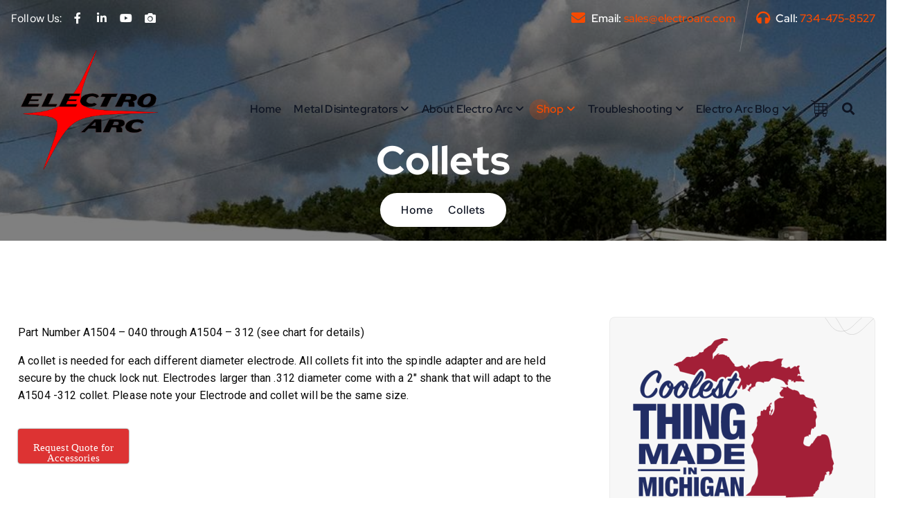

--- FILE ---
content_type: text/html; charset=UTF-8
request_url: https://electroarc.com/collets/
body_size: 50340
content:
<!DOCTYPE html>
<html lang="en-US">
	<head>
		<meta charset="UTF-8">
		<meta name="viewport" content="width=device-width, initial-scale=1">
		<meta http-equiv="x-ua-compatible" content="ie=edge">
		
		<link rel="profile" href="https://gmpg.org/xfn/11">
		
		<style id="jetpack-boost-critical-css">@media all{html{line-height:1.15;-webkit-text-size-adjust:100%}body{margin:0}h1{font-size:2em;margin:.67em 0}a{background-color:#fff0}strong{font-weight:bolder}small{font-size:80%}img{border-style:none}button,input,select,textarea{font-family:inherit;font-size:100%;line-height:1.15;margin:0}button,input{overflow:visible}button,select{text-transform:none}[type=button],[type=submit],button{-webkit-appearance:button}fieldset{padding:.35em .75em .625em}textarea{overflow:auto}[type=checkbox],[type=radio]{-webkit-box-sizing:border-box;box-sizing:border-box;padding:0}[type=search]{-webkit-appearance:textfield;outline-offset:-2px}[hidden]{display:none}.fa,.fab,.fas{-moz-osx-font-smoothing:grayscale;-webkit-font-smoothing:antialiased;display:inline-block;font-style:normal;font-variant:normal;text-rendering:auto;line-height:1}.fa-angle-double-down:before{content:""}.fa-angle-right:before{content:""}.fa-angle-up:before{content:""}.fa-bars:before{content:""}.fa-camera:before{content:""}.fa-envelope:before{content:""}.fa-facebook-f:before{content:""}.fa-headphones:before{content:""}.fa-linkedin-in:before{content:""}.fa-minus:before{content:""}.fa-plus:before{content:""}.fa-search:before{content:""}.fa-youtube:before{content:""}.sr-only{border:0;clip:rect(0,0,0,0);height:1px;margin:-1px;overflow:hidden;padding:0;position:absolute;width:1px}@font-face{font-family:"Font Awesome 5 Brands";font-style:normal;font-weight:400;font-display:block}.fab{font-family:"Font Awesome 5 Brands";font-weight:400}@font-face{font-family:"Font Awesome 5 Free";font-style:normal;font-weight:400;font-display:block}@font-face{font-family:"Font Awesome 5 Free";font-style:normal;font-weight:900;font-display:block}.fa,.fas{font-family:"Font Awesome 5 Free";font-weight:900}.screen-reader-text{border:0;clip-path:inset(50%);height:1px;margin:-1px;overflow:hidden;padding:0;position:absolute;width:1px;word-wrap:normal!important}.screen-reader-text{clip:rect(1px,1px,1px,1px);height:1px;overflow:hidden;position:absolute!important;width:1px;word-wrap:normal!important}button.pswp__button{box-shadow:none!important;background-image:url(https://electroarc.com/wp-content/plugins/woocommerce/assets/css/photoswipe/default-skin/default-skin.png)!important}button.pswp__button,button.pswp__button--arrow--left::before,button.pswp__button--arrow--right::before{background-color:transparent!important}button.pswp__button--arrow--left,button.pswp__button--arrow--right{background-image:none!important}.pswp{display:none;position:absolute;width:100%;height:100%;left:0;top:0;overflow:hidden;-ms-touch-action:none;touch-action:none;z-index:1500;-webkit-text-size-adjust:100%;-webkit-backface-visibility:hidden;outline:0}.pswp *{-webkit-box-sizing:border-box;box-sizing:border-box}.pswp__bg{position:absolute;left:0;top:0;width:100%;height:100%;background:#000;opacity:0;-webkit-transform:translateZ(0);transform:translateZ(0);-webkit-backface-visibility:hidden;will-change:opacity}.pswp__scroll-wrap{position:absolute;left:0;top:0;width:100%;height:100%;overflow:hidden}.pswp__container{-ms-touch-action:none;touch-action:none;position:absolute;left:0;right:0;top:0;bottom:0}.pswp__container{-webkit-touch-callout:none}.pswp__bg{will-change:opacity}.pswp__container{-webkit-backface-visibility:hidden}.pswp__item{position:absolute;left:0;right:0;top:0;bottom:0;overflow:hidden}.pswp__button{width:44px;height:44px;position:relative;background:0 0;overflow:visible;-webkit-appearance:none;display:block;border:0;padding:0;margin:0;float:left;opacity:.75;-webkit-box-shadow:none;box-shadow:none}.pswp__button,.pswp__button--arrow--left:before,.pswp__button--arrow--right:before{background:url(https://electroarc.com/wp-content/plugins/woocommerce/assets/css/photoswipe/default-skin/default-skin.png) 0 0 no-repeat;background-size:264px 88px;width:44px;height:44px}.pswp__button--close{background-position:0-44px}.pswp__button--share{background-position:-44px -44px}.pswp__button--fs{display:none}.pswp__button--zoom{display:none;background-position:-88px 0}.pswp__button--arrow--left,.pswp__button--arrow--right{background:0 0;top:50%;margin-top:-50px;width:70px;height:100px;position:absolute}.pswp__button--arrow--left{left:0}.pswp__button--arrow--right{right:0}.pswp__button--arrow--left:before,.pswp__button--arrow--right:before{content:"";top:35px;background-color:rgba(0,0,0,.3);height:30px;width:32px;position:absolute}.pswp__button--arrow--left:before{left:6px;background-position:-138px -44px}.pswp__button--arrow--right:before{right:6px;background-position:-94px -44px}.pswp__share-modal{display:block;background:rgba(0,0,0,.5);width:100%;height:100%;top:0;left:0;padding:10px;position:absolute;z-index:1600;opacity:0;-webkit-backface-visibility:hidden;will-change:opacity}.pswp__share-modal--hidden{display:none}.pswp__share-tooltip{z-index:1620;position:absolute;background:#fff;top:56px;border-radius:2px;display:block;width:auto;right:44px;-webkit-box-shadow:0 2px 5px rgba(0,0,0,.25);box-shadow:0 2px 5px rgba(0,0,0,.25);-webkit-transform:translateY(6px);-ms-transform:translateY(6px);transform:translateY(6px);-webkit-backface-visibility:hidden;will-change:transform}.pswp__counter{position:relative;left:0;top:0;height:44px;font-size:13px;line-height:44px;color:#fff;opacity:.75;padding:0 10px;margin-inline-end:auto}.pswp__caption{position:absolute;left:0;bottom:0;width:100%;min-height:44px}.pswp__caption__center{text-align:left;max-width:420px;margin:0 auto;font-size:13px;padding:10px;line-height:20px;color:#ccc}.pswp__preloader{width:44px;height:44px;position:absolute;top:0;left:50%;margin-left:-22px;opacity:0;will-change:opacity;direction:ltr}.pswp__preloader__icn{width:20px;height:20px;margin:12px}@media screen and (max-width:1024px){.pswp__preloader{position:relative;left:auto;top:auto;margin:0;float:right}}.pswp__ui{-webkit-font-smoothing:auto;visibility:visible;opacity:1;z-index:1550}.pswp__top-bar{position:absolute;left:0;top:0;height:44px;width:100%;display:flex;justify-content:flex-end}.pswp__caption,.pswp__top-bar{-webkit-backface-visibility:hidden;will-change:opacity}.pswp__caption,.pswp__top-bar{background-color:rgba(0,0,0,.5)}.pswp__ui--hidden .pswp__button--arrow--left,.pswp__ui--hidden .pswp__button--arrow--right,.pswp__ui--hidden .pswp__caption,.pswp__ui--hidden .pswp__top-bar{opacity:.001}.screen-reader-text{clip:rect(1px,1px,1px,1px);height:1px;overflow:hidden;position:absolute!important;width:1px}.fa{font-family:var(--fa-style-family,"Font Awesome 6 Free");font-weight:var(--fa-style,900)}.fa,.fab,.fas{-moz-osx-font-smoothing:grayscale;-webkit-font-smoothing:antialiased;display:var(--fa-display,inline-block);font-style:normal;font-variant:normal;line-height:1;text-rendering:auto}.fas{font-family:"Font Awesome 6 Free"}.fab{font-family:"Font Awesome 6 Brands"}.fa-angle-double-down:before{content:""}.fa-bars:before{content:""}.fa-angle-right:before{content:""}.fa-headphones:before{content:""}.fa-envelope:before{content:""}.fa-camera:before{content:""}.fa-minus:before{content:""}.fa-search:before{content:""}.fa-plus:before{content:"+"}.fa-angle-up:before{content:""}.sr-only{position:absolute;width:1px;height:1px;padding:0;margin:-1px;overflow:hidden;clip:rect(0,0,0,0);white-space:nowrap;border-width:0}@font-face{font-family:"Font Awesome 6 Brands";font-style:normal;font-weight:400;font-display:block}.fab{font-weight:400}.fa-linkedin-in:before{content:""}.fa-facebook-f:before{content:""}.fa-youtube:before{content:""}@font-face{font-family:"Font Awesome 6 Free";font-style:normal;font-weight:400;font-display:block}@font-face{font-family:"Font Awesome 6 Free";font-style:normal;font-weight:900;font-display:block}.fas{font-weight:900}@font-face{font-family:"Font Awesome 5 Brands";font-display:block;font-weight:400}@font-face{font-family:"Font Awesome 5 Free";font-display:block;font-weight:900}@font-face{font-family:"Font Awesome 5 Free";font-display:block;font-weight:400}.screen-reader-text{border:0;clip:rect(1px,1px,1px,1px);clip-path:inset(50%);height:1px;margin:-1px;overflow:hidden;padding:0;position:absolute;width:1px;word-wrap:normal}#content{background-color:var(--dt-whi-color)}:root{--dt-base-color:#666666;--dt-pri-color:#f64a00;--dt-sec-color:#0e1422;--dt-whi-color:#ffffff;--dt-gray-color:#f2f2f2;--dt-gray2-color:#f7f7f7;--dt-base-font:"DM Sans",system-ui,-apple-system,"Segoe UI",Roboto,"Helvetica Neue",Arial,"Noto Sans",sans-serif,"Apple Color Emoji","Segoe UI Emoji","Segoe UI Symbol","Noto Color Emoji";--dt-title-font:"Red Hat Display",sans-serif}*,::after,::before{box-sizing:inherit;-webkit-box-sizing:inherit;-webkit-font-smoothing:antialiased;word-break:break-word;word-wrap:break-word}:not(table *){-moz-osx-font-smoothing:grayscale;-webkit-font-smoothing:antialiased;word-break:break-word}@media (prefers-reduced-motion:no-preference){:root{scroll-behavior:smooth}}html{font-size:62.5%;overflow-x:hidden;scroll-behavior:smooth;box-sizing:border-box;-webkit-box-sizing:border-box}@media (prefers-reduced-motion:reduce){html{scroll-behavior:auto}}@media (max-width:75em){html{font-size:62.5%}}@media only screen and (min-width:62em) and (max-width:77.313em){html{font-size:58.5936%}}@media (max-width:61.938em){html{font-size:53%}}@media (max-width:35.938em){html{font-size:55%}}@media (min-width:120.063em){html{font-size:75%}}body{margin:0;font-size:1.6rem;font-weight:400;line-height:1.6;overflow-x:hidden;font-family:var(--dt-base-font);color:var(--dt-base-color);letter-spacing:.01em;background-color:var(--dt-whi-color);-webkit-text-size-adjust:100%}body:not(.admin-bar){position:relative}a{color:var(--dt-pri-color);text-decoration:underline;text-underline-offset:.1em;outline:0}.clearfix:after,.clearfix:before{content:"";display:table;clear:both}.button:not(.add_to_cart_button),button,button[type=submit],input[type=submit]{font-size:1.6rem;font-weight:500;padding:1.2rem 2.6rem;line-height:1.5;letter-spacing:.03rem;border-width:.1rem;border-style:solid;border-color:#fff0;border-radius:.6rem;display:inline-block;vertical-align:middle;white-space:nowrap;text-transform:initial;font-family:inherit;text-decoration:none;overflow:hidden;position:relative;z-index:0}button[type=submit],input[type=submit]{color:var(--dt-whi-color);background-color:var(--dt-pri-color);border-color:var(--dt-pri-color)}a,button,input,label,select,textarea{-ms-touch-action:manipulation;touch-action:manipulation}button,input,select,textarea{margin:0}button,input{overflow:visible}button,select{text-transform:none}img{display:inline-block;max-width:100%;height:auto;vertical-align:middle;border:0}h1,h2,h3,h6{margin:0;padding:0;font-weight:800;line-height:1.25;font-family:var(--dt-title-font);color:var(--dt-sec-color);word-break:break-word}h1{font-size:5.8rem}h2{font-size:4.45rem}h3{font-size:3rem}h6{font-size:1.6rem}em{color:var(--dt-pri-color);font-style:italic;font-weight:700}p{margin:0 0 1.6rem;word-break:break-word}small{font-size:80%}fieldset{border:.1rem solid #e9e9ea;margin:2.4rem .2rem;padding:1rem 2.5rem 2rem;border-radius:0}iframe{max-width:100%}button,input[type=submit]{appearance:button;-moz-appearance:button;-webkit-appearance:button}input[type=date],input[type=email],input[type=search],input[type=tel],input[type=text],textarea{position:relative;border-radius:.7rem;display:block;line-height:1.5;font-size:1.6rem;font-weight:500;max-height:5rem;padding:1.3rem 1.6rem;vertical-align:middle;width:100%;background-color:#fdfdfd;border:.1rem solid rgb(189 189 189/.2);outline:0;letter-spacing:.05rem;-webkit-box-shadow:none;box-shadow:none}[type=search]{appearance:none;-moz-appearance:none;-webkit-appearance:none;outline-offset:-.2rem}select{background-clip:padding-box;border:.1rem solid rgb(189 189 189/.2);border-radius:0;display:block;font-size:92%;font-weight:400;padding:.6rem 1.2rem;position:relative;text-decoration:none;white-space:nowrap;width:100%;-webkit-box-shadow:none;box-shadow:none;overflow:auto!important;outline:0;background-image:linear-gradient(#242424,#242424),linear-gradient(#e9e9ea,#e9e9ea);background-size:0 .1rem,100% .1rem;background-repeat:no-repeat;background-position:center bottom,center calc(100% - -.1rem);background-color:#f6f6f6}textarea{height:13.2rem;overflow:auto;resize:vertical;max-height:100%}input[type=checkbox],input[type=radio]{border:2px solid var(--dt-pri-color);background:var(--dt-whi-color);color:#555;clear:none;display:inline-block;line-height:0;height:20px;margin:-3px 3px 0 0;outline:0;padding:0;text-align:center;vertical-align:middle;width:20px!important;max-width:20px;appearance:none!important;-moz-appearance:none!important;-webkit-appearance:none!important}input[type=radio]{border-radius:50%;margin-right:4px;line-height:12px}.dt-d-none,div.dt-d-none{display:none}.dt-container{width:100%;padding-right:1.6rem;padding-left:1.6rem;margin-right:auto;margin-left:auto}@media (max-width:35.938em){.dt-container{padding-right:2.4rem;padding-left:2.4rem}}.dt-row{--dt-gutter-x:2.4rem;--dt-gutter-y:0;display:-ms-flexbox;display:flex;-ms-flex-wrap:wrap;flex-wrap:wrap;margin-top:calc(var(--dt-gutter-y)*-1);margin-right:calc(var(--dt-gutter-x)/-2);margin-left:calc(var(--dt-gutter-x)/-2)}.dt-row>*{flex-shrink:0;width:100%;max-width:100%;padding-right:calc(var(--dt-gutter-x)/2);padding-left:calc(var(--dt-gutter-x)/2);margin-top:var(--dt-gutter-y)}.dt-g-5{--dt-gutter-x:4.8rem}.dt-g-5{--dt-gutter-y:4.8rem}.dt-col-2{-ms-flex:0 0 16.666667%;flex:0 0 16.666667%;max-width:16.666667%}.dt-col-10{-ms-flex:0 0 83.333333%;flex:0 0 83.333333%;max-width:83.333333%}.dt-col-12{-ms-flex:0 0 100%;flex:0 0 100%;max-width:100%}.dt-my-auto{margin-top:auto;margin-bottom:auto}.dt-py-3{padding-top:1.6rem;padding-bottom:1.6rem}.dt-text-center{text-align:center}@media (min-width:36em){.dt-container{max-width:63.68rem}}@media (min-width:48em){.dt-container{max-width:84.907rem}.dt-col-md-12{-ms-flex:0 0 100%;flex:0 0 100%;max-width:100%}}@media (min-width:62em){.dt-container{max-width:106.668rem}.dt-col-lg-4{-ms-flex:0 0 33.333333%;flex:0 0 33.333333%;max-width:33.333333%}.dt-col-lg-6{-ms-flex:0 0 50%;flex:0 0 50%;max-width:50%}.dt-col-lg-8{-ms-flex:0 0 66.666667%;flex:0 0 66.666667%;max-width:66.666667%}.dt-d-lg-none,div.dt-d-lg-none{display:none}.dt-d-lg-block,div.dt-d-lg-block{display:block}.dt-text-lg-left{text-align:left}.dt-text-lg-right{text-align:right}}@media (min-width:75em){.dt-container{max-width:127.2rem}}@media (min-width:87.5em){.dt-container{max-width:134rem}}.dt-py-default{padding-top:11rem;padding-bottom:11rem}.off--layer{position:fixed;top:0;left:0;width:100%;height:100%;background-color:#000;opacity:.5;z-index:0}.widget--left,.widget--right{margin:0;width:100%;height:100%;min-height:5.2rem;display:inline-flex;align-items:center}.widget--left{justify-content:flex-start}.widget--right{justify-content:flex-end}.widget--left li a{margin-right:auto}.widget--left .widget,.widget--right .widget{padding:0 1.5rem;position:relative}.widget--left .widget:first-child{padding-left:0}.widget--right .widget:nth-child(n+2){padding:0 1.5rem}.widget--right .widget:first-child{padding-left:0}.widget--right .widget:last-child:not(:first-child){padding-right:0}.widget>ul{list-style:none;margin:0;padding:0}.widget li{list-style:none;position:relative;z-index:0}.widget ul:not(.wp-block-social-links,.wp-block-latest-posts,.product_list_widget) li a{position:relative;z-index:0;display:inline-block;outline:0}.widget li a:after,.widget li a:before{font-family:"Font Awesome 6 Free";position:absolute}.widget.widget_social{position:relative;z-index:0}.widget_social ul{display:-ms-inline-flexbox;display:inline-flex;flex-wrap:wrap;list-style:none;margin:0;padding:0}.widget_social li{position:relative;display:-ms-inline-flexbox;display:inline-flex;align-self:center;overflow:visible;list-style:none;margin:0;margin-left:1rem;overflow:visible;list-style:none}body .widget_social li:first-child{margin-left:0}body .widget_social li{margin-top:1rem}body .widget_social ul{margin-top:-1rem}.widget.widget_social li a{width:4rem;height:4rem;text-align:center;font-size:1.6rem;position:relative;display:inline-flex!important;align-items:center;justify-content:center;border-radius:100%;background-color:var(--dt-pri-color);color:var(--dt-whi-color);text-decoration:none;-webkit-box-shadow:0 1.4rem 4.7rem 0 rgb(13 30 53/.1);box-shadow:0 1.4rem 4.7rem 0 rgb(13 30 53/.1)}.widget.widget_social li a:after{content:"";position:absolute;top:0;right:0;bottom:0;left:0;border-radius:50%;margin:auto;width:0;height:0;z-index:-1;background:var(--dt-whi-color);-webkit-box-shadow:0 1.4rem 4.7rem 0 rgb(13 30 53/.1);box-shadow:0 1.4rem 4.7rem 0 rgb(13 30 53/.1)}.widget_social li a i:before{display:inline-block}.widget_social li{display:inline-block}.widget.widget_contact{margin-top:-1rem}.contact__list{display:flex;align-items:center;margin-top:1rem}.contact__list i{-webkit-flex-shrink:0;-ms-flex-negative:0;flex-shrink:0;font-size:2rem;width:2rem;display:inline-flex;align-items:center;justify-content:center;text-align:center;margin-right:1.5rem;position:relative;color:var(--dt-pri-color);-webkit-transform:translateY(0);transform:translateY(0)}.contact__body{text-decoration:none;display:inline-block;text-align:left;color:inherit}.contact__body>*{display:block;line-height:normal}.contact__body a{text-decoration:none}.contact__body a:not(:hover,:focus){color:inherit}.contact__body .title{line-height:1.2;margin-bottom:0}.dt_header{position:relative;z-index:9}.dt_header-topbar{font-size:1.45rem}@media (min-width:75em){.dt_header-topbar{font-size:1.6rem}}.dt_header .dt-col-2.dt-my-auto{-ms-flex:0 0 16.666667%;flex:0 0 19.666667%;max-width:19.666667%}.dt_header .dt-col-2.dt-my-auto+.dt-col-10{-ms-flex:0 0 83.333333%;flex:0 0 80.333333%;max-width:80.333333%}.dt_header-widget .widget--right .widget:not(:last-child):after{position:absolute;right:0;top:30%;content:"";min-height:5.2rem;width:.1rem;transform:skew(-10deg) translateY(-30%);background:rgb(189 189 189/.35)}.dt_header-widget a:not(:hover,:focus){color:inherit}.dt_header-widget a,.dt_header-widget ul li span{display:inline-block}.contact__body>*,.dt_header-widget a,.dt_header-widget ul li span{text-decoration:none;position:relative}.dt_header .widget li:last-child{margin-right:0}.dt_header-widget .widget .title{font-size:inherit;color:inherit;font-weight:500}.dt_header-widget .widget.widget_social li a{width:2.5rem;height:2.5rem;font-size:inherit;color:inherit;background:#fff0}.dt_header-navwrapper,.dt_mobilenav,.dt_navbar{width:100%}.dt_header-navwrapper{position:relative}.dt_header-navwrapperinner{display:flex;flex-direction:column;justify-content:center;flex-wrap:wrap}.dt_header-navwrapperinner,.dt_navbar-menu{min-height:9rem}.dt_header-widget .contact__list i{width:auto;margin-right:.8rem}.site--logo img{width:100%;max-width:15.8rem}.site--logo a{display:block;font-size:3rem;font-weight:700;line-height:1.2;white-space:normal;width:100%;max-width:max-content;height:auto;margin:auto 0;z-index:9}.site--logo a:not(:hover,:focus){color:inherit;text-decoration:none}.dt_navbar-menu{display:flex;align-items:center;flex-grow:1;justify-content:flex-end;align-self:stretch;width:100%;height:100%}.dt_navbar-nav{text-align:right;position:relative}.dt_navbar-mainmenu{list-style:none;margin:0;padding:0;display:block}.dt_navbar-nav .dt_navbar-mainmenu{display:inline-block}.dt_navbar-mainmenu li{list-style:none;position:relative}.dt_navbar-nav .dt_navbar-mainmenu>li{display:inline-block;margin:0-.3rem}.dropdown-menu li a,.dt_navbar-mainmenu>li>a{position:relative;display:block;z-index:0;font-family:var(--dt-title-font);font-weight:600;line-height:2;white-space:normal}.dt_navbar-mainmenu .dropdown-menu li a{color:var(--dt-sec-color)}.dt_navbar-mainmenu li>a{text-decoration:none;outline:0;color:inherit}.dt_navbar-mainmenu>li>a{white-space:normal;border:0;border-radius:0}.dt_navbar-nav .dt_navbar-mainmenu>li>a{margin:0 1rem;line-height:9rem;display:inline-flex}.dt_navbar-nav .dt_navbar-mainmenu>.menu-item-has-children>a{padding-right:1.6rem}.dt_navbar-nav .dt_navbar-mainmenu .dropdown-menu .menu-item-has-children>a:after,.dt_navbar-nav .dt_navbar-mainmenu .menu-item-has-children>a:after{content:"";font-family:"Font Awesome 6 Free";position:absolute;top:0;right:0;bottom:0;display:flex;align-items:center;background:inherit;font-size:90%;font-weight:600}.dt_navbar-nav .dt_navbar-mainmenu .dropdown-menu .menu-item-has-children>a{padding-right:3rem}.dt_navbar-nav .dt_navbar-mainmenu .dropdown-menu .menu-item-has-children>a:after{content:"";right:1.6rem}.dt_mobilenav .dt_navbar-mainmenu li.active>a,.dt_navbar-nav .dt_navbar-mainmenu li.active>a{color:var(--dt-pri-color)}.menu__active-one .dt_navbar-nav .dt_navbar-mainmenu>li>a:before{content:"";width:0;height:0;border-radius:50%;background-color:var(--dt-pri-color);position:absolute;top:49%;left:-12%;transform:translate(-12%,-49%);opacity:0;visibility:hidden}.menu__active-one .dt_navbar-nav .dt_navbar-mainmenu li.active>a::before{opacity:.2;visibility:visible;width:3rem;height:3rem}.dt_navbar-cart-item .dt_navbar-shopcart,.dt_navbar-nav .dt_navbar-mainmenu .dropdown-menu{position:absolute;text-align:left;color:var(--dt-sec-color);background-color:var(--dt-whi-color);width:22.5rem;opacity:0;visibility:hidden;transform:scaleY(0);-webkit-transform:scaleY(0);transform-origin:center top 0;-webkit-transform-origin:center top 0;border-top:.4rem solid var(--dt-pri-color);-webkit-box-shadow:0 3.6rem 3.5rem rgb(0 0 0/.08);box-shadow:0 3.6rem 3.5rem rgb(0 0 0/.08)}.dt_navbar-nav .dt_navbar-mainmenu>.menu-item>.dropdown-menu:after{top:-2rem;left:17%;transform:translateX(-50%);position:absolute;content:"";border:.8rem solid #fff0;border-bottom-color:var(--dt-pri-color)}.dt_navbar-cart-item .dt_navbar-shopcart,.dt_navbar-nav .dt_navbar-mainmenu .dropdown-menu{top:100%;padding:0;margin:0;list-style:none;display:block;z-index:9}.dt_navbar-nav .dt_navbar-mainmenu .dropdown-menu li>a{padding:1rem 1.8rem;border-bottom:.1rem solid rgb(241 241 241);position:relative}.dt_navbar-nav .dt_navbar-mainmenu .dropdown-menu li:last-child>a{border-bottom:0}.dt_navbar-nav .dt_navbar-mainmenu .dropdown-menu li.active>a{color:var(--dt-pri-color);padding-left:2.15rem}.dt_navbar-nav .dt_navbar-mainmenu .dropdown-menu li a:before{position:absolute;content:"";top:0;left:0;right:0;width:100%;height:0;opacity:.5;background-color:var(--dt-gray-color);z-index:-1}.dt_navbar-nav .dt_navbar-mainmenu .dropdown-menu li.active>a:before{height:100%}.dt_navbar-nav .dt_navbar-mainmenu .menu-item .dropdown-menu .dropdown-menu{top:0;left:100%;-webkit-transform:none;transform:none}button.hamburger{background-color:#fff0;outline-offset:5px;outline-color:#fff0}.hamburger{width:2.8rem;height:2.6rem;vertical-align:middle;overflow:hidden;display:block;padding:0;border:none;border-radius:0}.hamburger span{height:2px;width:100%;display:block;margin:0 0 6px;background-color:var(--dt-sec-color)}.hamburger span:nth-child(2){width:75%}.hamburger span:first-child{margin-top:0}.hamburger span:last-child{margin-bottom:0}.dt_mobilenav-menu{display:-webkit-box;display:-moz-box;display:-ms-flexbox;display:-webkit-flex;display:flex;align-items:center;justify-content:space-between;padding:1.6rem 0}.dt_mobilenav-menu ul,.dt_mobilenav-menu ul li{padding:0;list-style:none;position:relative;border:0}.dt_mobilenav-logo{text-align:left}.dt_mobilenav-toggles{display:flex;align-items:center;flex-wrap:nowrap;justify-content:flex-end}.dt_mobilenav-right .dt_navbar-list-right{padding-left:0;padding-right:1.6rem}.dt_mobilenav-topbar-toggle{display:inline-block;position:relative;width:3rem;height:3rem;line-height:3rem;padding:0;font-size:1.5rem;margin:.6rem 0;border:.1rem solid rgb(189 189 189/.2);border-radius:100%;overflow:hidden;z-index:0}button.dt_mobilenav-topbar-toggle{color:var(--dt-sec-color);outline-offset:-.4rem;background-color:var(--dt-gray-color)}.dt_mobilenav-mainmenu-content{position:fixed;top:0;left:0;bottom:0;right:0;display:none;overflow:hidden;z-index:99999}.dt_mobilenav-mainmenu-content:after{content:"";position:absolute;top:0;left:0;right:0;bottom:0;background-color:inherit;z-index:-1}.dt_mobilenav-mainmenu-inner{position:absolute;top:0;left:0;width:90%;max-width:50rem;height:100%;padding-top:6.8rem;padding-bottom:2rem;opacity:0;visibility:hidden;overflow:hidden;text-align:left;color:var(--dt-sec-color);background:var(--dt-whi-color);-webkit-transform:translateX(-150%);transform:translateX(-150%);-webkit-box-shadow:0 1.5rem 4rem rgb(0 0 0/.1);box-shadow:0 1.5rem 4rem rgb(0 0 0/.1)}@media (max-width:25.875em){.dt_mobilenav-mainmenu-inner{width:100%}}.dt_mobilenav-mainmenu-inner .dt_navbar-mainmenu{height:100%;overflow-x:hidden;overflow-y:overlay;-ms-touch-action:overlay;touch-action:auto}.dt_mobilenav-mainmenu-inner>ul>li:first-child{border-top:.1rem solid rgb(189 189 189/.2)}.dt_mobilenav-mainmenu-inner>ul>li{border-bottom:.1rem solid rgb(189 189 189/.2)}.dt_mobilenav-mainmenu-inner .dt_navbar-mainmenu>li a{width:100%;padding:0;padding-left:1.5rem}.dt_mobilenav-mainmenu-inner ul li.menu-item-has-children{display:flex;justify-content:flex-start;flex-wrap:wrap}.dt_mobilenav-mainmenu-inner .dropdown-menu li:not(:last-child){border-bottom:.1rem solid rgb(189 189 189/.2)}.dt_mobilenav-mainmenu-inner li.menu-item-has-children ul.dropdown-menu li>a{padding-left:2.5rem;width:100%}.dt_mobilenav-mainmenu-inner .menu-item-has-children>a{flex:1}.dt_mobilenav-mainmenu-inner .dropdown-menu{margin:0;float:none;clear:both;display:none;background:0 0;border-top:.1rem solid rgb(189 189 189/.2);width:100%;padding:0;border-radius:0;-webkit-box-shadow:none;box-shadow:none}.dt_mobilenav-mainmenu-inner .menu-item a{display:inline-block;letter-spacing:.05rem;line-height:4.3rem}.site--close{padding:0;height:4rem;width:4rem;line-height:4rem;display:inline-block;border-width:0;position:absolute;top:1.3rem;right:1.3rem;background-color:#fff0}.site--close:after,.site--close:before{transform:rotate(-45deg);content:"";position:absolute;top:50%;left:50%;margin-top:-.1rem;margin-left:-1.1rem;display:block;height:2px;width:2.2rem;background-color:var(--dt-sec-color)}.site--close:after{transform:rotate(-135deg)}.dt_mobilenav-dropdown-toggle{width:100%;max-width:4.4rem;text-align:center}.dt_mobilenav-mainmenu-content .dt_mobilenav-dropdown-toggle button{flex-basis:10%;width:100%;text-align:center;line-height:4.4rem;font-size:1.8rem;font-weight:900;padding:0 .72rem;border:0;border-radius:0;color:var(--dt-sec-color);background:0 0;border-left:.1rem solid rgb(189 189 189/.2);display:flex;align-items:center;justify-content:center;height:100%}.dt_mobilenav-mainmenu-content .dt_mobilenav-dropdown-toggle button:before{-webkit-transform:rotate(0);transform:rotate(0);display:block}@media (min-width:62em){.dt_mobilenav-dropdown-toggle{display:none}}.dt_mobilenav-topbar{display:flex;flex-direction:column-reverse;align-items:center;justify-content:flex-start;text-align:center;background-color:var(--dt-pri-color)}.dt_mobilenav-topbar-content{display:none;width:100%;height:auto;padding:1.7rem 0 1.8rem;text-align:left;color:var(--dt-sec-color);background-color:var(--dt-whi-color);border-bottom:.1rem solid rgb(189 189 189/.2)}.dt_mobilenav-topbar-content .dt_header-widget>.dt-container{padding:0}.dt_mobilenav-topbar-content .dt_header-widget .widget{margin-bottom:1.6rem}.dt_mobilenav-topbar-content .widget--right .widget:last-child{margin-bottom:0}.dt_mobilenav-topbar-content .dt_header-widget .widget .contact__list{padding-left:0}@media (max-width:61.938em){.dt_mobilenav-topbar-content .widget--left,.dt_mobilenav-topbar-content .widget--right{justify-content:center;text-align:center}.dt_mobilenav-topbar-content .dt_header-widget .widget{margin-bottom:0}.dt_mobilenav-topbar-content .dt_header-widget .widget--right .widget:not(:last-child):after{display:none}}@media (max-width:35.938em){.dt_mobilenav-topbar-content .widget--left,.dt_mobilenav-topbar-content .widget--right{flex-wrap:wrap}.dt_mobilenav-topbar-content .dt_header-widget .widget .contact__list{justify-content:center}.dt_mobilenav-topbar-content .widget--left .widget,.dt_mobilenav-topbar-content .widget--right .widget{width:100%;padding:0}.dt_mobilenav-topbar-content .dt_header-widget .widget{margin-bottom:1.6rem}}@media (max-width:28.75em){.dt_mobilenav-right{display:none}}.dt_mobilenav-right>ul,.dt_navbar-right>ul{list-style:none;padding:0;margin:0}.dt_mobilenav-right>ul,.dt_navbar-right>ul{padding-left:2.2rem;display:-ms-flexbox;display:flex;-ms-flex-align:center;align-items:center;height:100%}@media (min-width:62em) and (max-width:74.938em){.dt_mobilenav-right>ul,.dt_navbar-right>ul{padding-left:1.2rem}.dt_navbar-nav .dt_navbar-mainmenu>li>a{margin:0 1rem}}.dt_navbar-list-right>li:not(:last-child){margin-right:1.8rem}.dt_mobilenav-right .dt_navbar-list-right>li:not(:last-child){margin-right:1rem}.dt_navbar-cart-item{position:relative;z-index:0}.dt_navbar-cart-item .dt_navbar-shopcart{width:30.6rem;padding:2rem;top:140%;right:0}.widget_shopping_cart_content .woocommerce-mini-cart__empty-message{margin:0}.dt_navbar-cart-item .dt_navbar-cart-icon{font-weight:500;margin:0;color:var(--dt-sec-color);position:relative;display:inline-block;vertical-align:-.25rem;text-align:center;width:2.8rem;height:2.8rem;font-size:1.35rem;line-height:1.7}.dt_navbar-cart-item svg .cart-line{stroke-dasharray:50}.dt_navbar-cart-item .cart-count{position:absolute;top:7.5px;left:1.1rem;line-height:.7;display:inline-block;color:var(--dt-pri-color);opacity:0;transform:scale(.1) rotate(260deg);-webkit-transform:scale(.1) rotate(260deg)}button.dt_navbar-search-toggle{border:0;padding:0;outline:0;font-size:1.8rem;color:inherit;background-color:#fff0}.search--header{position:fixed;left:0;top:0;height:100vh;width:100%;z-index:99999;margin-top:-54rem;-webkit-transform:translateY(-100%);transform:translateY(-100%);opacity:0;visibility:hidden;background-color:rgb(0 0 0/.9)}.search--header:before{content:"";position:absolute;left:0;top:100%;width:100%;height:56rem;background-repeat:no-repeat;background-position:center;background-size:cover;margin-top:0;background-color:rgb(0 0 0/.85);-webkit-transform:scale(0,1);transform:scale(0,1)}.dt_search.search--header{display:none;opacity:1;visibility:visible}.search--header .dt_search-close{position:absolute;left:0;right:0;top:75%;margin:0 auto;margin-top:-20rem;border-radius:50%;text-align:center;width:7rem;height:7rem;font-size:3.2rem;line-height:7rem;border:none;opacity:0;visibility:hidden;padding:0;-webkit-box-shadow:0 0 1rem rgb(0 0 0/.5);box-shadow:0 0 1rem rgb(0 0 0/.5)}.search--header .dt_search-close i{color:var(--dt-whi-color);background-color:var(--dt-pri-color);width:100%;height:100%;border-radius:inherit;line-height:7rem;font-weight:600}.search--header .dt_search-form{position:absolute;max-width:70rem;top:50%;left:1.5rem;right:1.5rem;overflow:hidden;margin:-3.5rem auto 0;transform:scaleX(0);transform-origin:center;background-color:var(--dt-sec-color)}.search--header .dt_search-form input[type=search]{position:relative;display:block;font-size:1.8rem;line-height:5rem;color:var(--dt-sec-color);height:6rem;min-height:6rem;width:100%;padding:1rem 3rem;font-weight:500;text-transform:capitalize}.search--header .dt_search-form button{position:absolute;right:0;top:50%;width:6rem;height:6rem;background:#fff0;text-align:center;font-size:2rem;padding:0;border:none;color:var(--dt-whi-color);background-color:var(--dt-pri-color);border-radius:0 .5rem .5rem 0;-webkit-transform:translateY(-50%);transform:translateY(-50%)}.search--header .dt_search-form button i{color:var(--dt-whi-color)}.header--one{color:var(--dt-sec-color)}@media (min-width:62em){.header--one .dt_header-inner{position:absolute;top:0;left:0;width:100%}.header--one .dt_header-widget .widget--right .widget:not(:last-child):after{right:.5rem;min-height:8.5rem}.header--one+.dt_pagetitle{padding-top:20rem}.header--one .dt_navbar-wrapper:not(.is--sticky.on)>.dt-container>.dt-row{position:relative;--dt-gutter-x:0;padding-left:3.2rem;z-index:0}.header--one .dt_navbar-wrapper:not(.is--sticky.on)>.dt-container>.dt-row::before{content:"";position:absolute;top:0;left:0;width:99.4%;height:100%;border-radius:100rem;clip-path:polygon(0% 0%,100% 26%,100% 74%,0% 100%);-webkit-clip-path:polygon(0% 0%,100% 26%,100% 74%,0% 100%);background-color:var(--dt-whi-color);--dt-gutter-x:0;z-index:-1}.header--one .dt_navbar-wrapper:not(.is--sticky.on)>.dt-container>.dt-row::after{content:"";position:absolute;width:100%;height:100%;border-radius:100rem;top:50%;left:-.8rem;transform:translateY(-50%);background:var(--dt-pri-color);clip-path:polygon(0% 0%,100% 26%,100% 74%,0% 100%);-webkit-clip-path:polygon(0% 0%,100% 26%,100% 74%,0% 100%);z-index:-2}}.header--one .dt_header-topbar{color:var(--dt-whi-color)}button.dt_uptop{position:fixed;right:3rem;bottom:3rem;height:4.6rem;width:4.6rem;display:block;border-radius:5rem;padding:0;z-index:10000;opacity:1;visibility:hidden;transform:translateY(1.6rem)}.dt_uptop:after{position:absolute;font-family:"Font Awesome 6 Free";content:"";text-align:center;line-height:4.2rem;font-size:1.8rem;color:var(--dt-pri-color);top:-1px;left:-1px;height:4.6rem;width:4.6rem;display:block;z-index:1;border:.2rem solid var(--dt-pri-color);box-shadow:none;border-radius:50%!important;border-radius:.5rem;font-weight:600}.dt_uptop svg{color:var(--dt-pri-color);border-radius:50%;background:var(--dt-whi-color)}.dt_uptop svg path{fill:none;stroke:var(--dt-pri-color);stroke-width:2.4rem}.dt_widget-area .widget{max-width:100%;overflow:hidden;position:relative;padding:3rem;background:var(--dt-gray2-color) url(https://electroarc.com/wp-content/themes/atua/assets/images/shape/shape_0.svg) no-repeat top right/7.2rem;border:.1rem solid rgb(189 189 189/.2);border-radius:.8rem}.dt_widget-area .widget+.widget{margin-top:4rem}.dt_pagetitle{position:relative;padding:7rem 0;background-color:var(--dt-sec-color);width:100%;background-size:cover;background-repeat:no-repeat;background-position:center;overflow:hidden;z-index:0}.dt_pagetitle .canvas{position:absolute;bottom:0;left:0;width:100%;height:100%;z-index:0}.dt_pagetitle .parallax-bg{position:absolute;left:0;z-index:-1}.dt_pagetitle .parallax-bg:before{content:"";position:absolute;left:0;top:0;right:0;bottom:0;opacity:.7;background:#000;z-index:-1}.dt_pagetitle .dt_pagetitle_content .title>*{position:relative;display:block;color:var(--dt-whi-color);line-height:1.1}@media (max-width:61.938em){.dt_pagetitle .dt_pagetitle_content .title>*{font-size:4rem;line-height:5rem}}.dt_pagetitle .dt_pagetitle_content .dt_pagetitle_breadcrumb{list-style:none;margin:0;display:inline-block;padding:1.2rem 3rem;border-radius:10rem;box-shadow:0 .9rem 1.8rem #fff0;background-color:var(--dt-whi-color)}.dt_pagetitle.dt-text-center .dt_pagetitle_content .dt_pagetitle_breadcrumb{margin:1.6rem 0 0 0}.dt_pagetitle .dt_pagetitle_content .dt_pagetitle_breadcrumb li{position:relative;display:inline-block;font-weight:500;color:var(--dt-sec-color);padding-right:1.6rem;margin-right:.55rem}.dt_pagetitle .dt_pagetitle_content .dt_pagetitle_breadcrumb li:last-child{padding:0;margin:0}.dt_pagetitle .dt_pagetitle_content .dt_pagetitle_breadcrumb li:not(:last-child,.active):after{position:absolute;content:"/";top:1px;right:0;color:var(--dt-pri-color)}.dt_pagetitle .dt_pagetitle_content .dt_pagetitle_breadcrumb li a{color:var(--dt-sec-color);text-decoration:none}.dt_pagetitle .dt_pagetitle_content .dt_pagetitle_breadcrumb li a:not(:hover,:focus){opacity:.65}.button:not(.add_to_cart_button),.search--header .dt_search-form,button,button[type=submit],input[type=date],input[type=email],input[type=search],input[type=submit],input[type=tel],input[type=text],textarea{border-radius:100px}.parallax_none{transform:translate(0)}.parallax-bg{top:-30%;width:100%;height:150%;background-size:cover;background-repeat:no-repeat;background-position:center;background-attachment:fixed}#content div.sharedaddy,div.sharedaddy{clear:both}div.sharedaddy h3.sd-title{margin:0 0 1em 0;display:inline-block;line-height:1.2;font-size:9pt;font-weight:700}div.sharedaddy h3.sd-title::before{content:"";display:block;width:100%;min-width:30px;border-top:1px solid #dcdcde;margin-bottom:1em}div.jetpack-likes-widget-wrapper{width:100%;min-height:50px;position:relative}div.jetpack-likes-widget-wrapper .sd-link-color{font-size:12px}#likes-other-gravatars{display:none;position:absolute;padding:9px 12px 10px 12px;background-color:#fff;border:solid 1px #dcdcde;border-radius:4px;box-shadow:none;min-width:220px;max-height:240px;height:auto;overflow:auto;z-index:1000}#likes-other-gravatars *{line-height:normal}#likes-other-gravatars .likes-text{color:#101517;font-size:12px;font-weight:500;padding-bottom:8px}#likes-other-gravatars ul{margin:0;padding:0;text-indent:0;list-style-type:none}#likes-other-gravatars ul.wpl-avatars{overflow:auto;display:block;max-height:190px}.jetpack-likes-widget-unloaded .likes-widget-placeholder{display:block}.post-likes-widget-placeholder{margin:0;border-width:0;position:relative}.post-likes-widget-placeholder .button{display:none}.post-likes-widget-placeholder .loading{color:#999;font-size:12px}.se-modal-wrapper{display:none}.se-modal-inner{height:100%;overflow:auto}.shopengine-comparison-modal>.se-modal-inner{padding:20px 40px 40px;background-color:#fff}@media (max-width:768px){.shopengine-comparison-modal .se-modal-inner{padding:20px}}.kaliforms-form-container input,.kaliforms-form-container select,.kaliforms-form-container textarea{font-family:inherit;font-size:100%;line-height:1.15;margin:0}.kaliforms-form-container input{overflow:visible}.kaliforms-form-container select{text-transform:none}.kaliforms-form-container [type=submit]{-webkit-appearance:button}.kaliforms-form-container label{display:inline-block;margin-bottom:.5rem}.kaliforms-form-container input,.kaliforms-form-container select,.kaliforms-form-container textarea{margin:0;font-family:inherit;font-size:inherit;line-height:inherit}.kaliforms-form-container input{overflow:visible}.kaliforms-form-container select{text-transform:none}.kaliforms-form-container select{word-wrap:normal}.kaliforms-form-container [type=submit]{-webkit-appearance:button}.kaliforms-form-container input[type=checkbox],.kaliforms-form-container input[type=radio]{box-sizing:border-box;padding:0}.kaliforms-form-container input[type=date]{-webkit-appearance:listbox}.kaliforms-form-container textarea{overflow:auto;resize:vertical}.kaliforms-form-container textarea{overflow:auto}.kaliforms-form-container [type=checkbox],.kaliforms-form-container [type=radio]{-webkit-box-sizing:border-box;box-sizing:border-box;padding:0}.kaliforms-form-container textarea{height:auto;min-height:50px;border-radius:3px}.kaliforms-form-container select{-webkit-box-sizing:border-box;box-sizing:border-box;width:100%;border-radius:3px}.kaliforms-form-container input,.kaliforms-form-container select,.kaliforms-form-container textarea{font-family:inherit}.kaliforms-form-container [type=date],.kaliforms-form-container [type=email],.kaliforms-form-container [type=tel],.kaliforms-form-container [type=text],.kaliforms-form-container textarea{display:block;-webkit-box-sizing:border-box;box-sizing:border-box;width:100%;height:2.4375rem;margin:0 0 1rem;padding:.5rem;border:1px solid #cacaca;border-radius:3px;background-color:#fefefe;-webkit-box-shadow:inset 0 1px 2px rgb(10 10 10/.1);box-shadow:inset 0 1px 2px rgb(10 10 10/.1);font-family:inherit;font-weight:400;color:#0a0a0a;-webkit-appearance:none;-moz-appearance:none;appearance:none}.kaliforms-form-container textarea{max-width:100%}.kaliforms-form-container textarea[rows]{height:auto}.kaliforms-form-container [type=submit]{-webkit-appearance:none;-moz-appearance:none;appearance:none;border-radius:3px}.kaliforms-form-container ::-webkit-input-placeholder{color:#cacaca}.kaliforms-form-container :-ms-input-placeholder{color:#cacaca}.kaliforms-form-container ::-ms-input-placeholder{color:#cacaca}.kaliforms-form-container ::placeholder{color:#cacaca}.kaliforms-form-container label>[type=checkbox],.kaliforms-form-container label>[type=radio]{margin-right:.5rem}.kaliforms-form-container label>[type=radio]{position:relative;top:-2px}.kaliforms-form-container [type=file]{width:100%}.kaliforms-form-container label{display:block;font-weight:400;color:#0a0a0a}.kaliforms-form-container select{height:2.4375rem;margin:0 0 1rem;padding:.5rem;-webkit-appearance:none;-moz-appearance:none;appearance:none;border:1px solid #cacaca;border-radius:3px;background-color:#fefefe;font-family:inherit;font-weight:400;color:#0a0a0a;background-image:url(data:image/svg+xml;utf8,);background-origin:content-box;background-position:right -.3rem center;background-repeat:no-repeat;background-size:9px 6px;padding-right:1.5rem}@media screen and (min-width:0\0){.kaliforms-form-container select{background-image:url([data-uri])}}.kaliforms-form-container>h3{display:inline-block}.kaliforms-form-container .row div[class*=" col-"],.kaliforms-form-container .row div[class^=col-]{margin-bottom:15px}.kaliforms-form-container input[type=date],.kaliforms-form-container input[type=email],.kaliforms-form-container input[type=tel],.kaliforms-form-container input[type=text],.kaliforms-form-container select,.kaliforms-form-container textarea{width:100%;min-height:45px;padding:5px 10px}.kaliforms-form-container .row>div>input[type=date],.kaliforms-form-container .row>div>input[type=email],.kaliforms-form-container .row>div>input[type=tel],.kaliforms-form-container .row>div>input[type=text],.kaliforms-form-container .row>div>select,.kaliforms-form-container .row>div>textarea{margin-bottom:1rem}.kaliforms-form-container label>input[type=checkbox],.kaliforms-form-container label>input[type=radio]{margin-right:10px}.kaliforms-form-container .global-error-message{color:#f44336;padding:10px 0;display:none}.kaliforms-form-container.rounded-borders input[type=date],.kaliforms-form-container.rounded-borders input[type=email],.kaliforms-form-container.rounded-borders input[type=tel],.kaliforms-form-container.rounded-borders input[type=text],.kaliforms-form-container.rounded-borders select,.kaliforms-form-container.rounded-borders textarea{border-radius:15px;padding-right:15px;padding-left:15px}.kaliforms-form-container.rounded-borders input[type=submit]{border-radius:15px}.kaliforms-form-container.input-with-bg input[type=email],.kaliforms-form-container.input-with-bg input[type=tel],.kaliforms-form-container.input-with-bg input[type=text],.kaliforms-form-container.input-with-bg select,.kaliforms-form-container.input-with-bg textarea{box-shadow:none;background-color:#f2f2f2}.kaliforms-form-container.no-borders input[type=email],.kaliforms-form-container.no-borders input[type=tel],.kaliforms-form-container.no-borders input[type=text],.kaliforms-form-container.no-borders select,.kaliforms-form-container.no-borders textarea{border-top-color:#fff0;border-left-color:#fff0;border-right-color:#fff0;border-bottom-color:#fff0;box-shadow:none}.kaliforms-form-container .khpfield{opacity:0;position:absolute;top:0;left:0;height:0;width:0;z-index:-1}@-ms-viewport{width:device-width}html{-webkit-box-sizing:border-box;box-sizing:border-box;-ms-overflow-style:scrollbar}*,::after,::before{-webkit-box-sizing:inherit;box-sizing:inherit}.bootstrap-wrapper .row{display:-webkit-box;display:-webkit-flex;display:-ms-flexbox;display:flex;-webkit-flex-wrap:wrap;-ms-flex-wrap:wrap;flex-wrap:wrap;margin-right:-15px;margin-left:-15px}.bootstrap-wrapper .col-12,.bootstrap-wrapper .col-md-12,.bootstrap-wrapper .col-md-4,.bootstrap-wrapper .col-md-6,.bootstrap-wrapper .col-md-7{position:relative;width:100%;padding-right:15px;padding-left:15px}.bootstrap-wrapper .col-12{-webkit-box-flex:0;-webkit-flex:0 0 100%;-ms-flex:0 0 100%;flex:0 0 100%;max-width:100%}@media (min-width:768px){.bootstrap-wrapper .col-md-4{-webkit-box-flex:0;-webkit-flex:0 0 33.3333333333%;-ms-flex:0 0 33.3333333333%;flex:0 0 33.3333333333%;max-width:33.3333333333%}.bootstrap-wrapper .col-md-6{-webkit-box-flex:0;-webkit-flex:0 0 50%;-ms-flex:0 0 50%;flex:0 0 50%;max-width:50%}.bootstrap-wrapper .col-md-7{-webkit-box-flex:0;-webkit-flex:0 0 58.3333333333%;-ms-flex:0 0 58.3333333333%;flex:0 0 58.3333333333%;max-width:58.3333333333%}.bootstrap-wrapper .col-md-12{-webkit-box-flex:0;-webkit-flex:0 0 100%;-ms-flex:0 0 100%;flex:0 0 100%;max-width:100%}}.screen-reader-text{height:1px;margin:-1px;overflow:hidden;padding:0;position:absolute;top:-10000em;width:1px;clip:rect(0,0,0,0);border:0}.elementor *,.elementor :after,.elementor :before{box-sizing:border-box}.elementor a{box-shadow:none;text-decoration:none}.elementor img{border:none;border-radius:0;box-shadow:none;height:auto;max-width:100%}.elementor-element{--flex-direction:initial;--flex-wrap:initial;--justify-content:initial;--align-items:initial;--align-content:initial;--flex-basis:initial;--flex-grow:initial;--flex-shrink:initial;--order:initial;--align-self:initial;align-self:var(--align-self);flex-basis:var(--flex-basis);flex-grow:var(--flex-grow);flex-shrink:var(--flex-shrink);order:var(--order)}.elementor-element:where(.e-con-full,.elementor-widget){align-content:var(--align-content);align-items:var(--align-items);flex-direction:var(--flex-direction);flex-wrap:var(--flex-wrap);gap:var(--row-gap) var(--column-gap);justify-content:var(--justify-content)}.elementor-align-center{text-align:center}.elementor-align-center .elementor-button{width:auto}.elementor-section{position:relative}.elementor-section .elementor-container{display:flex;margin-left:auto;margin-right:auto;position:relative}@media (max-width:1024px){.elementor-section .elementor-container{flex-wrap:wrap}}.elementor-section.elementor-section-boxed>.elementor-container{max-width:1140px}.elementor-widget-wrap{align-content:flex-start;flex-wrap:wrap;position:relative;width:100%}.elementor:not(.elementor-bc-flex-widget) .elementor-widget-wrap{display:flex}.elementor-widget-wrap>.elementor-element{width:100%}.elementor-widget{position:relative}.elementor-widget:not(:last-child){margin-bottom:var(--kit-widget-spacing,20px)}.elementor-column{display:flex;min-height:1px;position:relative}.elementor-column-gap-default>.elementor-column>.elementor-element-populated{padding:10px}@media (min-width:768px){.elementor-column.elementor-col-25{width:25%}.elementor-column.elementor-col-50{width:50%}.elementor-column.elementor-col-100{width:100%}}@media (max-width:767px){.elementor-column{width:100%}}@media (prefers-reduced-motion:no-preference){html{scroll-behavior:smooth}}.elementor-heading-title{line-height:1;margin:0;padding:0}.elementor-button{background-color:#69727d;border-radius:3px;color:#fff;display:inline-block;font-size:15px;line-height:1;padding:12px 24px;fill:#fff;text-align:center}.elementor-button-content-wrapper{display:flex;flex-direction:row;gap:5px;justify-content:center}.elementor-button-text{display:inline-block}.elementor-button span{text-decoration:inherit}.elementor-element.elementor-button-info .elementor-button{background-color:#5bc0de}.elementor-section.elementor-section-boxed>.elementor-container{max-width:1140px}.elementor-widget:not(:last-child){margin-block-end:20px}@media (max-width:1024px){.elementor-section.elementor-section-boxed>.elementor-container{max-width:1024px}}@media (max-width:767px){.elementor-section.elementor-section-boxed>.elementor-container{max-width:767px}}.dropdown-item{position:relative}.dt-container{position:relative;clear:both;zoom:1}.dt-container::after{visibility:hidden;display:block;content:"";clear:both;height:0}.ekit-wid-con .ekit-review-card--date,.ekit-wid-con .ekit-review-card--desc{grid-area:date}.ekit-wid-con .ekit-review-card--image{width:60px;height:60px;grid-area:thumbnail;min-width:60px;border-radius:50%;background-color:#eae9f7;display:-webkit-box;display:-ms-flexbox;display:flex;-webkit-box-pack:center;-ms-flex-pack:center;justify-content:center;-webkit-box-align:center;-ms-flex-align:center;align-items:center;padding:1rem;position:relative}.ekit-wid-con .ekit-review-card--thumbnail{grid-area:thumbnail;padding-right:1rem}.ekit-wid-con .ekit-review-card--name{grid-area:name;font-size:14px;font-weight:700;margin:0 0 .25rem 0}.ekit-wid-con .ekit-review-card--stars{grid-area:stars;color:#f4be28;font-size:13px;line-height:20px}.ekit-wid-con .ekit-review-card--comment{grid-area:comment;font-size:16px;line-height:22px;font-weight:400;color:#32323d}.ekit-wid-con .ekit-review-card--actions{grid-area:actions}.ekit-wid-con .ekit-review-card--posted-on{display:-webkit-box;display:-ms-flexbox;display:flex;grid-area:posted-on}.screen-reader-text{clip:rect(1px,1px,1px,1px);height:1px;overflow:hidden;position:absolute!important;width:1px;word-wrap:normal!important}.clearfix::after,.clearfix::before{content:" ";display:table;clear:both}.sr-only{border:0!important;clip:rect(1px,1px,1px,1px)!important;clip-path:inset(50%)!important;height:1px!important;margin:-1px!important;overflow:hidden!important;padding:0!important;position:absolute!important;width:1px!important;white-space:nowrap!important}.elementor-widget-eael-adv-accordion .eael-accordion-content{position:relative}#content div.sharedaddy,div.sharedaddy{clear:both}div.sharedaddy h3.sd-title{margin:0 0 1em 0;display:inline-block;line-height:1.2;font-size:9pt;font-weight:700}.sd-sharing{margin-bottom:1em}.sd-content ul{padding:0!important;margin:0!important;list-style:none!important}.sd-content ul li{display:inline-block;margin:0 8px 12px 0;padding:0}.sd-content ul li a.sd-button,.sd-social-icon-text .sd-content ul li a.sd-button{text-decoration:none!important;display:inline-block;font-size:13px;font-family:"Open Sans",sans-serif;font-weight:500;border-radius:4px;color:#2c3338!important;background:#fff;box-shadow:0 1px 2px rgb(0 0 0/.12),0 0 0 1px rgb(0 0 0/.12);text-shadow:none;line-height:23px;padding:4px 11px 3px 9px}.sd-content ul li a.sd-button>span,.sd-social-icon-text .sd-content ul li a.sd-button>span{line-height:23px;margin-left:6px}.sd-content ul li a.sd-button::before{display:inline-block;-webkit-font-smoothing:antialiased;-moz-osx-font-smoothing:grayscale;font:400 18px/1 social-logos;vertical-align:top;text-align:center}.sd-social-icon-text ul li a.sd-button::before{position:relative;top:2px}@media screen and (-webkit-min-device-pixel-ratio:0){.sd-content ul li a.sd-button::before{position:relative;top:2px}}.sd-social-icon-text .sd-content li.share-x a::before{content:""}.sd-social-icon-text .sd-content li.share-facebook a::before{content:""}}@media all{.pum-container,.pum-content,.pum-content+.pum-close,.pum-overlay,.pum-title{background:0 0;border:none;bottom:auto;clear:none;float:none;font-family:inherit;font-size:medium;font-style:normal;font-weight:400;height:auto;left:auto;letter-spacing:normal;line-height:normal;max-height:none;max-width:none;min-height:0;min-width:0;overflow:visible;position:static;right:auto;text-align:left;text-decoration:none;text-indent:0;text-transform:none;top:auto;visibility:visible;white-space:normal;width:auto;z-index:auto}.pum-content,.pum-title{position:relative;z-index:1}.pum-overlay{position:fixed}.pum-overlay{height:100%;width:100%;top:0;left:0;right:0;bottom:0;z-index:1999999999;overflow:initial;display:none}.pum-overlay,.pum-overlay *,.pum-overlay :after,.pum-overlay :before,.pum-overlay:after,.pum-overlay:before{box-sizing:border-box}.pum-container{top:100px;position:absolute;margin-bottom:3em;z-index:1999999999}.pum-container.pum-responsive{left:50%;margin-left:-47.5%;width:95%;height:auto;overflow:visible}@media only screen and (min-width:1024px){.pum-container.pum-responsive.pum-responsive-medium{margin-left:-30%;width:60%}}.pum-container .pum-title{margin-bottom:.5em}.pum-container .pum-content>:last-child{margin-bottom:0}.pum-container .pum-content>:first-child{margin-top:0}.pum-container .pum-content+.pum-close{text-decoration:none;text-align:center;line-height:1;position:absolute;min-width:1em;z-index:2;background-color:transparent}.pum-theme-5088,.pum-theme-default-theme{background-color:#fff}.pum-theme-5088 .pum-container,.pum-theme-default-theme .pum-container{padding:18px;border-radius:0;border:1px none #000;box-shadow:1px 1px 3px 0 rgba(2,2,2,.23);background-color:#f9f9f9}.pum-theme-5088 .pum-title,.pum-theme-default-theme .pum-title{color:#000;text-align:left;text-shadow:0 0 0 rgba(2,2,2,.23);font-family:inherit;font-weight:400;font-size:32px;font-style:normal;line-height:36px}.pum-theme-5088 .pum-content,.pum-theme-default-theme .pum-content{color:#8c8c8c;font-family:inherit;font-weight:400;font-style:inherit}.pum-theme-5088 .pum-content+.pum-close,.pum-theme-default-theme .pum-content+.pum-close{position:absolute;height:auto;width:auto;left:auto;right:0;bottom:auto;top:0;padding:8px;color:#fff;font-family:inherit;font-weight:400;font-size:12px;font-style:inherit;line-height:36px;border:1px none #fff;border-radius:0;box-shadow:1px 1px 3px 0 rgba(2,2,2,.23);text-shadow:0 0 0 rgba(0,0,0,.23);background-color:#00b7cd}#pum-27517{z-index:1999999999}#pum-5378{z-index:1999999999}#pum-27438{z-index:1999999999}#pum-27435{z-index:1999999999}#pum-25988{z-index:1999999999}#pum-5197{z-index:1999999999}#pum-5195{z-index:1999999999}#pum-5429{z-index:1999999999}#pum-5316{z-index:1999999999}#pum-6555{z-index:1999999999}#pum-5532{z-index:1999999999}#pum-5587{z-index:1999999999}#pum-6553{z-index:1999999999}#pum-24798{z-index:1999999999}#pum-24796{z-index:1999999999}#pum-24803{z-index:1999999999}#pum-24800{z-index:1999999999}#pum-5427{z-index:1999999999}#pum-5344{z-index:1999999999}#pum-5342{z-index:1999999999}#pum-5340{z-index:1999999999}#pum-5346{z-index:1999999999}#pum-5660{z-index:1999999999}#pum-5658{z-index:1999999999}#pum-5583{z-index:1999999999}#pum-5193{z-index:1999999999}#pum-5190{z-index:1999999999}#pum-5188{z-index:1999999999}#pum-5186{z-index:1999999999}#pum-5184{z-index:1999999999}#pum-5182{z-index:1999999999}#pum-5179{z-index:1999999999}#pum-5177{z-index:1999999999}#pum-5175{z-index:1999999999}#pum-5173{z-index:1999999999}#pum-5171{z-index:1999999999}#pum-5169{z-index:1999999999}#pum-5167{z-index:1999999999}#pum-5165{z-index:1999999999}#pum-5163{z-index:1999999999}#pum-5161{z-index:1999999999}#pum-5100{z-index:1999999999}#pum-5132{z-index:1999999999}#pum-6034{z-index:1999999999}#pum-6036{z-index:1999999999}#pum-6038{z-index:1999999999}#pum-6040{z-index:1999999999}#pum-6549{z-index:1999999999}#pum-6547{z-index:1999999999}#pum-6543{z-index:1999999999}#pum-6545{z-index:1999999999}#pum-6551{z-index:1999999999}}@media all{.screen-reader-text{clip:rect(1px,1px,1px,1px);word-wrap:normal!important;border:0;clip-path:inset(50%);height:1px;margin:-1px;overflow:hidden;overflow-wrap:normal!important;padding:0;position:absolute!important;width:1px}}@media all{.screen-reader-text{clip:rect(1px,1px,1px,1px);word-wrap:normal!important;border:0;clip-path:inset(50%);height:1px;margin:-1px;overflow:hidden;overflow-wrap:normal!important;padding:0;position:absolute!important;width:1px}.swiper{display:block;list-style:none;margin-left:auto;margin-right:auto;overflow:hidden;padding:0;position:relative;z-index:1}.swiper-wrapper{box-sizing:initial;display:flex;height:100%;position:relative;width:100%;z-index:1}.swiper-wrapper{transform:translateZ(0)}.swiper-button-next,.swiper-button-prev{align-items:center;color:#007aff;display:flex;height:44px;justify-content:center;margin-top:-22px;position:absolute;top:50%;width:27px;z-index:10}.swiper-button-next svg,.swiper-button-prev svg{height:100%;-o-object-fit:contain;object-fit:contain;transform-origin:center;width:100%}.swiper-button-prev{left:10px;right:auto}.swiper-button-next:after,.swiper-button-prev:after{font-family:swiper-icons;font-size:44px;font-variant:normal;letter-spacing:0;line-height:1;text-transform:none!important}.swiper-button-prev:after{content:"prev"}.swiper-button-next{left:auto;right:10px}.swiper-button-next:after{content:"next"}.swiper-pagination{position:absolute;text-align:center;transform:translateZ(0);z-index:10}:root{--jp-carousel-primary-color:#fff;--jp-carousel-primary-subtle-color:#999;--jp-carousel-bg-color:#000;--jp-carousel-bg-faded-color:#222;--jp-carousel-border-color:#3a3a3a}.jp-carousel-overlay .swiper-button-next,.jp-carousel-overlay .swiper-button-prev{background-image:none}.jp-carousel-wrap *{line-height:inherit}.jp-carousel-wrap.swiper{height:auto;width:100vw}.jp-carousel-overlay .swiper-button-next,.jp-carousel-overlay .swiper-button-prev{opacity:.5;height:initial;width:initial;padding:20px 40px;background-image:none}.jp-carousel-overlay .swiper-button-next::after,.jp-carousel-overlay .swiper-button-prev::after{content:none}.jp-carousel-overlay .swiper-button-next svg,.jp-carousel-overlay .swiper-button-prev svg{height:30px;width:28px;background:var(--jp-carousel-bg-color);border-radius:4px}.jp-carousel-overlay{font-family:"Helvetica Neue",sans-serif!important;z-index:2147483647;overflow-x:hidden;overflow-y:auto;direction:ltr;position:fixed;top:0;right:0;bottom:0;left:0;background:var(--jp-carousel-bg-color)}.jp-carousel-overlay *{box-sizing:border-box}.jp-carousel-overlay h2::before,.jp-carousel-overlay h3::before{content:none;display:none}.jp-carousel-overlay .swiper .swiper-button-prev{left:0;right:auto}.jp-carousel-overlay .swiper .swiper-button-next{right:0;left:auto}.jp-carousel-container{display:grid;grid-template-rows:1fr 64px;height:100%}.jp-carousel-info{display:flex;flex-direction:column;text-align:left!important;-webkit-font-smoothing:subpixel-antialiased!important;z-index:100;background-color:var(--jp-carousel-bg-color);opacity:1}.jp-carousel-info-footer{position:relative;background-color:var(--jp-carousel-bg-color);height:64px;display:flex;align-items:center;justify-content:space-between;width:100vw}.jp-carousel-info-extra{display:none;background-color:var(--jp-carousel-bg-color);padding:35px;width:100vw;border-top:1px solid var(--jp-carousel-bg-faded-color)}.jp-carousel-title-and-caption{margin-bottom:15px}.jp-carousel-photo-info{left:0!important;width:100%!important}.jp-carousel-comments-wrapper{padding:0;width:100%!important;display:none}.jp-carousel-close-hint{letter-spacing:0!important;position:fixed;top:20px;right:30px;padding:10px;text-align:right;width:45px;height:45px;z-index:15;color:var(--jp-carousel-primary-color)}.jp-carousel-close-hint svg{padding:3px 2px;background:var(--jp-carousel-bg-color);border-radius:4px}.jp-carousel-pagination-container{flex:1;margin:0 15px 0 35px}.jp-carousel-pagination,.jp-swiper-pagination{color:var(--jp-carousel-primary-color);font-size:15px;font-weight:400;white-space:nowrap;display:none;position:static!important}.jp-carousel-pagination-container .swiper-pagination{text-align:left;line-height:8px}.jp-carousel-pagination{padding-left:5px}.jp-carousel-info-footer .jp-carousel-photo-title-container{flex:4;justify-content:center;overflow:hidden;margin:0}.jp-carousel-photo-caption,.jp-carousel-photo-title{background:0 0!important;border:none!important;display:inline-block;font:400 20px/1.3em"Helvetica Neue",sans-serif;line-height:normal;letter-spacing:0!important;margin:0 0 10px 0;padding:0;overflow:hidden;text-shadow:none!important;text-transform:none!important;color:var(--jp-carousel-primary-color)}.jp-carousel-info-footer .jp-carousel-photo-caption{text-align:center;font-size:15px;white-space:nowrap;color:var(--jp-carousel-primary-subtle-color);margin:0;text-overflow:ellipsis}.jp-carousel-photo-title{font-size:32px;margin-bottom:2px}.jp-carousel-photo-description{color:var(--jp-carousel-primary-subtle-color);font-size:16px;margin:25px 0;width:100%;overflow:hidden;overflow-wrap:break-word}.jp-carousel-caption{font-size:14px;font-weight:400;margin:0}.jp-carousel-image-meta{color:var(--jp-carousel-primary-color);font:12px/1.4"Helvetica Neue",sans-serif!important;width:100%;display:none}.jp-carousel-image-meta ul{margin:0!important;padding:0!important;list-style:none!important}a.jp-carousel-image-download{display:inline-block;clear:both;color:var(--jp-carousel-primary-subtle-color);line-height:1;font-weight:400;font-size:14px;text-decoration:none}a.jp-carousel-image-download svg{display:inline-block;vertical-align:middle;margin:0 3px;padding-bottom:2px}.jp-carousel-comments{font:15px/1.7"Helvetica Neue",sans-serif!important;font-weight:400;background:none #fff0;width:100%;bottom:10px;margin-top:20px}#jp-carousel-comment-form{margin:0 0 10px!important;width:100%}textarea#jp-carousel-comment-form-comment-field{background:var(--jp-carousel-bg-faded-color);border:1px solid var(--jp-carousel-border-color);color:var(--jp-carousel-primary-subtle-color);font:16px/1.4"Helvetica Neue",sans-serif!important;width:100%;padding:10px 10px 5px;margin:0;float:none;height:147px;box-shadow:inset 2px 2px 2px rgb(0 0 0/.1);border-radius:3px;overflow:hidden;box-sizing:border-box}textarea#jp-carousel-comment-form-comment-field::-webkit-input-placeholder{color:#555}#jp-carousel-loading-overlay{display:none;position:fixed;top:0;bottom:0;left:0;right:0}#jp-carousel-loading-wrapper{display:flex;align-items:center;justify-content:center;height:100vh;width:100vw}#jp-carousel-library-loading,#jp-carousel-library-loading::after{border-radius:50%;width:40px;height:40px}#jp-carousel-library-loading{float:left;margin:22px 0 0 10px;font-size:10px;position:relative;text-indent:-9999em;border-top:8px solid rgb(255 255 255/.2);border-right:8px solid rgb(255 255 255/.2);border-bottom:8px solid rgb(255 255 255/.2);border-left:8px solid var(--jp-carousel-primary-color);transform:translateZ(0)}#jp-carousel-comment-form-spinner,#jp-carousel-comment-form-spinner::after{border-radius:50%;width:20px;height:20px}#jp-carousel-comment-form-spinner{display:none;float:left;font-size:10px;position:absolute;text-indent:-9999em;border-top:4px solid rgb(255 255 255/.2);border-right:4px solid rgb(255 255 255/.2);border-bottom:4px solid rgb(255 255 255/.2);border-left:4px solid var(--jp-carousel-primary-color);transform:translateZ(0);margin:0 auto;top:calc(50% - 15px);left:0;bottom:0;right:0}.jp-carousel-info-content-wrapper{max-width:800px;margin:auto}#jp-carousel-comment-form-submit-and-info-wrapper{display:none;overflow:hidden;width:100%}#jp-carousel-comment-form-commenting-as input{background:var(--jp-carousel-bg-color);border:1px solid var(--jp-carousel-border-color);color:var(--jp-carousel-primary-subtle-color);font:16px/1.4"Helvetica Neue",sans-serif!important;padding:10px;float:left;box-shadow:inset 2px 2px 2px rgb(0 0 0/.2);border-radius:2px;width:285px}#jp-carousel-comment-form-commenting-as fieldset{float:left;border:none;margin:20px 0 0 0;padding:0;clear:both}#jp-carousel-comment-form-commenting-as label{font:400 13px/1.7"Helvetica Neue",sans-serif!important;margin:0 20px 3px 0;float:left;width:100px}#jp-carousel-comment-form-button-submit{margin-top:20px;margin-left:auto;display:block;border:solid 1px var(--jp-carousel-primary-color);background:var(--jp-carousel-bg-color);border-radius:3px;padding:8px 16px;font-size:14px;color:var(--jp-carousel-primary-color)}#jp-carousel-comment-form-container{margin-bottom:15px;width:100%;margin-top:20px;color:var(--jp-carousel-primary-subtle-color);position:relative;overflow:hidden}#jp-carousel-comment-post-results{display:none;overflow:auto;width:100%}#jp-carousel-comments-loading{font:400 15px/1.7"Helvetica Neue",sans-serif!important;display:none;color:var(--jp-carousel-primary-subtle-color);text-align:left;margin-bottom:20px;width:100%;bottom:10px;margin-top:20px}.jp-carousel-photo-icons-container{flex:1;display:block;text-align:right;margin:0 20px 0 30px;white-space:nowrap}.jp-carousel-icon-btn{padding:16px;text-decoration:none;border:none;background:0 0;display:inline-block;height:64px}.jp-carousel-icon{border:none;display:inline-block;line-height:0;font-weight:400;font-style:normal;border-radius:4px;width:31px;padding:4px 3px 3px}.jp-carousel-icon svg{display:inline-block}.jp-carousel-overlay rect{fill:var(--jp-carousel-primary-color)}.jp-carousel-icon .jp-carousel-has-comments-indicator{display:none;font-size:12px;vertical-align:top;margin-left:-16px;line-height:1;padding:2px 4px;border-radius:4px;background:var(--jp-carousel-primary-color);color:var(--jp-carousel-bg-color);font-weight:400;font-family:"Helvetica Neue",sans-serif!important;position:relative}@media only screen and (max-width:760px){.jp-carousel-overlay .swiper .swiper-button-next,.jp-carousel-overlay .swiper .swiper-button-prev{display:none!important}.jp-carousel-image-meta{float:none!important;width:100%!important;box-sizing:border-box;margin-left:0}.jp-carousel-close-hint{font-size:26px!important;position:fixed!important;top:10px;right:10px}.jp-carousel-wrap{background-color:var(--jp-carousel-bg-color)}.jp-carousel-caption{overflow:visible!important}.jp-carousel-info-footer .jp-carousel-photo-title-container{display:none}.jp-carousel-photo-icons-container{margin:0 10px 0 0;white-space:nowrap}.jp-carousel-icon-btn{padding-left:20px}.jp-carousel-pagination{padding-left:5px}.jp-carousel-pagination-container{margin-left:25px}#jp-carousel-comment-form-commenting-as fieldset,#jp-carousel-comment-form-commenting-as input{width:100%;float:none}}}@media all{html{line-height:1.15;-webkit-text-size-adjust:100%}body{margin:0}h1{font-size:2em;margin:.67em 0}a{background-color:#fff0}strong{font-weight:bolder}small{font-size:80%}img{border-style:none}button,input,select,textarea{font-family:inherit;font-size:100%;line-height:1.15;margin:0}button,input{overflow:visible}button,select{text-transform:none}[type=button],[type=submit],button{-webkit-appearance:button}fieldset{padding:.35em .75em .625em}textarea{overflow:auto}[type=checkbox],[type=radio]{-webkit-box-sizing:border-box;box-sizing:border-box;padding:0}[type=search]{-webkit-appearance:textfield;outline-offset:-2px}[hidden]{display:none}.fa,.fab,.fas{-moz-osx-font-smoothing:grayscale;-webkit-font-smoothing:antialiased;display:inline-block;font-style:normal;font-variant:normal;text-rendering:auto;line-height:1}.fa-angle-double-down:before{content:""}.fa-angle-right:before{content:""}.fa-angle-up:before{content:""}.fa-bars:before{content:""}.fa-camera:before{content:""}.fa-envelope:before{content:""}.fa-facebook-f:before{content:""}.fa-headphones:before{content:""}.fa-linkedin-in:before{content:""}.fa-minus:before{content:""}.fa-plus:before{content:""}.fa-search:before{content:""}.fa-youtube:before{content:""}.sr-only{border:0;clip:rect(0,0,0,0);height:1px;margin:-1px;overflow:hidden;padding:0;position:absolute;width:1px}@font-face{font-family:"Font Awesome 5 Brands";font-style:normal;font-weight:400;font-display:block}.fab{font-family:"Font Awesome 5 Brands";font-weight:400}@font-face{font-family:"Font Awesome 5 Free";font-style:normal;font-weight:400;font-display:block}@font-face{font-family:"Font Awesome 5 Free";font-style:normal;font-weight:900;font-display:block}.fa,.fas{font-family:"Font Awesome 5 Free";font-weight:900}.screen-reader-text{clip:rect(1px,1px,1px,1px);height:1px;overflow:hidden;position:absolute!important;width:1px;word-wrap:normal!important}button.pswp__button{box-shadow:none!important;background-image:url(https://electroarc.com/wp-content/plugins/woocommerce/assets/css/photoswipe/default-skin/default-skin.png)!important}button.pswp__button,button.pswp__button--arrow--left::before,button.pswp__button--arrow--right::before{background-color:transparent!important}button.pswp__button--arrow--left,button.pswp__button--arrow--right{background-image:none!important}.pswp{display:none;position:absolute;width:100%;height:100%;left:0;top:0;overflow:hidden;-ms-touch-action:none;touch-action:none;z-index:1500;-webkit-text-size-adjust:100%;-webkit-backface-visibility:hidden;outline:0}.pswp *{-webkit-box-sizing:border-box;box-sizing:border-box}.pswp__bg{position:absolute;left:0;top:0;width:100%;height:100%;background:#000;opacity:0;-webkit-transform:translateZ(0);transform:translateZ(0);-webkit-backface-visibility:hidden;will-change:opacity}.pswp__scroll-wrap{position:absolute;left:0;top:0;width:100%;height:100%;overflow:hidden}.pswp__container{-ms-touch-action:none;touch-action:none;position:absolute;left:0;right:0;top:0;bottom:0}.pswp__container{-webkit-touch-callout:none}.pswp__bg{will-change:opacity}.pswp__container{-webkit-backface-visibility:hidden}.pswp__item{position:absolute;left:0;right:0;top:0;bottom:0;overflow:hidden}.pswp__button{width:44px;height:44px;position:relative;background:0 0;overflow:visible;-webkit-appearance:none;display:block;border:0;padding:0;margin:0;float:left;opacity:.75;-webkit-box-shadow:none;box-shadow:none}.pswp__button,.pswp__button--arrow--left:before,.pswp__button--arrow--right:before{background:url(https://electroarc.com/wp-content/plugins/woocommerce/assets/css/photoswipe/default-skin/default-skin.png) 0 0 no-repeat;background-size:264px 88px;width:44px;height:44px}.pswp__button--close{background-position:0-44px}.pswp__button--share{background-position:-44px -44px}.pswp__button--fs{display:none}.pswp__button--zoom{display:none;background-position:-88px 0}.pswp__button--arrow--left,.pswp__button--arrow--right{background:0 0;top:50%;margin-top:-50px;width:70px;height:100px;position:absolute}.pswp__button--arrow--left{left:0}.pswp__button--arrow--right{right:0}.pswp__button--arrow--left:before,.pswp__button--arrow--right:before{content:"";top:35px;background-color:rgba(0,0,0,.3);height:30px;width:32px;position:absolute}.pswp__button--arrow--left:before{left:6px;background-position:-138px -44px}.pswp__button--arrow--right:before{right:6px;background-position:-94px -44px}.pswp__share-modal{display:block;background:rgba(0,0,0,.5);width:100%;height:100%;top:0;left:0;padding:10px;position:absolute;z-index:1600;opacity:0;-webkit-backface-visibility:hidden;will-change:opacity}.pswp__share-modal--hidden{display:none}.pswp__share-tooltip{z-index:1620;position:absolute;background:#fff;top:56px;border-radius:2px;display:block;width:auto;right:44px;-webkit-box-shadow:0 2px 5px rgba(0,0,0,.25);box-shadow:0 2px 5px rgba(0,0,0,.25);-webkit-transform:translateY(6px);-ms-transform:translateY(6px);transform:translateY(6px);-webkit-backface-visibility:hidden;will-change:transform}.pswp__counter{position:relative;left:0;top:0;height:44px;font-size:13px;line-height:44px;color:#fff;opacity:.75;padding:0 10px;margin-inline-end:auto}.pswp__caption{position:absolute;left:0;bottom:0;width:100%;min-height:44px}.pswp__caption__center{text-align:left;max-width:420px;margin:0 auto;font-size:13px;padding:10px;line-height:20px;color:#ccc}.pswp__preloader{width:44px;height:44px;position:absolute;top:0;left:50%;margin-left:-22px;opacity:0;will-change:opacity;direction:ltr}.pswp__preloader__icn{width:20px;height:20px;margin:12px}@media screen and (max-width:1024px){.pswp__preloader{position:relative;left:auto;top:auto;margin:0;float:right}}.pswp__ui{-webkit-font-smoothing:auto;visibility:visible;opacity:1;z-index:1550}.pswp__top-bar{position:absolute;left:0;top:0;height:44px;width:100%;display:flex;justify-content:flex-end}.pswp__caption,.pswp__top-bar{-webkit-backface-visibility:hidden;will-change:opacity}.pswp__caption,.pswp__top-bar{background-color:rgba(0,0,0,.5)}.pswp__ui--hidden .pswp__button--arrow--left,.pswp__ui--hidden .pswp__button--arrow--right,.pswp__ui--hidden .pswp__caption,.pswp__ui--hidden .pswp__top-bar{opacity:.001}.screen-reader-text{clip:rect(1px,1px,1px,1px);height:1px;overflow:hidden;position:absolute!important;width:1px}.fa{font-family:var(--fa-style-family,"Font Awesome 6 Free");font-weight:var(--fa-style,900)}.fa,.fab,.fas{-moz-osx-font-smoothing:grayscale;-webkit-font-smoothing:antialiased;display:var(--fa-display,inline-block);font-style:normal;font-variant:normal;line-height:1;text-rendering:auto}.fas{font-family:"Font Awesome 6 Free"}.fab{font-family:"Font Awesome 6 Brands"}.fa-angle-double-down:before{content:""}.fa-bars:before{content:""}.fa-angle-right:before{content:""}.fa-headphones:before{content:""}.fa-envelope:before{content:""}.fa-camera:before{content:""}.fa-minus:before{content:""}.fa-search:before{content:""}.fa-plus:before{content:"+"}.fa-angle-up:before{content:""}.sr-only{position:absolute;width:1px;height:1px;padding:0;margin:-1px;overflow:hidden;clip:rect(0,0,0,0);white-space:nowrap;border-width:0}@font-face{font-family:"Font Awesome 6 Brands";font-style:normal;font-weight:400;font-display:block}.fab{font-weight:400}.fa-linkedin-in:before{content:""}.fa-facebook-f:before{content:""}.fa-youtube:before{content:""}@font-face{font-family:"Font Awesome 6 Free";font-style:normal;font-weight:400;font-display:block}@font-face{font-family:"Font Awesome 6 Free";font-style:normal;font-weight:900;font-display:block}.fas{font-weight:900}@font-face{font-family:"Font Awesome 5 Brands";font-display:block;font-weight:400}@font-face{font-family:"Font Awesome 5 Free";font-display:block;font-weight:900}@font-face{font-family:"Font Awesome 5 Free";font-display:block;font-weight:400}.screen-reader-text{border:0;clip:rect(1px,1px,1px,1px);clip-path:inset(50%);height:1px;margin:-1px;overflow:hidden;padding:0;position:absolute;width:1px;word-wrap:normal}#content{background-color:var(--dt-whi-color)}:root{--dt-base-color:#666666;--dt-pri-color:#f64a00;--dt-sec-color:#0e1422;--dt-whi-color:#ffffff;--dt-gray-color:#f2f2f2;--dt-gray2-color:#f7f7f7;--dt-base-font:"DM Sans",system-ui,-apple-system,"Segoe UI",Roboto,"Helvetica Neue",Arial,"Noto Sans",sans-serif,"Apple Color Emoji","Segoe UI Emoji","Segoe UI Symbol","Noto Color Emoji";--dt-title-font:"Red Hat Display",sans-serif}*,::after,::before{box-sizing:inherit;-webkit-box-sizing:inherit;-webkit-font-smoothing:antialiased;word-break:break-word;word-wrap:break-word}:not(table *){-moz-osx-font-smoothing:grayscale;-webkit-font-smoothing:antialiased;word-break:break-word}@media (prefers-reduced-motion:no-preference){:root{scroll-behavior:smooth}}html{font-size:62.5%;overflow-x:hidden;scroll-behavior:smooth;box-sizing:border-box;-webkit-box-sizing:border-box}@media (prefers-reduced-motion:reduce){html{scroll-behavior:auto}}@media (max-width:75em){html{font-size:62.5%}}@media only screen and (min-width:62em) and (max-width:77.313em){html{font-size:58.5936%}}@media (max-width:61.938em){html{font-size:53%}}@media (max-width:35.938em){html{font-size:55%}}@media (min-width:120.063em){html{font-size:75%}}body{margin:0;font-size:1.6rem;font-weight:400;line-height:1.6;overflow-x:hidden;font-family:var(--dt-base-font);color:var(--dt-base-color);letter-spacing:.01em;background-color:var(--dt-whi-color);-webkit-text-size-adjust:100%}body:not(.admin-bar){position:relative}a{color:var(--dt-pri-color);text-decoration:underline;text-underline-offset:.1em;outline:0}.clearfix:after,.clearfix:before{content:"";display:table;clear:both}.button:not(.add_to_cart_button),button,button[type=submit],input[type=submit]{font-size:1.6rem;font-weight:500;padding:1.2rem 2.6rem;line-height:1.5;letter-spacing:.03rem;border-width:.1rem;border-style:solid;border-color:#fff0;border-radius:.6rem;display:inline-block;vertical-align:middle;white-space:nowrap;text-transform:initial;font-family:inherit;text-decoration:none;overflow:hidden;position:relative;z-index:0}button[type=submit],input[type=submit]{color:var(--dt-whi-color);background-color:var(--dt-pri-color);border-color:var(--dt-pri-color)}a,button,input,label,select,textarea{-ms-touch-action:manipulation;touch-action:manipulation}button,input,select,textarea{margin:0}button,input{overflow:visible}button,select{text-transform:none}img{display:inline-block;max-width:100%;height:auto;vertical-align:middle;border:0}h1,h2,h3,h6{margin:0;padding:0;font-weight:800;line-height:1.25;font-family:var(--dt-title-font);color:var(--dt-sec-color);word-break:break-word}h1{font-size:5.8rem}h2{font-size:4.45rem}h3{font-size:3rem}h6{font-size:1.6rem}em{color:var(--dt-pri-color);font-style:italic;font-weight:700}p{margin:0 0 1.6rem;word-break:break-word}small{font-size:80%}fieldset{border:.1rem solid #e9e9ea;margin:2.4rem .2rem;padding:1rem 2.5rem 2rem;border-radius:0}iframe{max-width:100%}button,input[type=submit]{appearance:button;-moz-appearance:button;-webkit-appearance:button}input[type=date],input[type=email],input[type=search],input[type=tel],input[type=text],textarea{position:relative;border-radius:.7rem;display:block;line-height:1.5;font-size:1.6rem;font-weight:500;max-height:5rem;padding:1.3rem 1.6rem;vertical-align:middle;width:100%;background-color:#fdfdfd;border:.1rem solid rgb(189 189 189/.2);outline:0;letter-spacing:.05rem;-webkit-box-shadow:none;box-shadow:none}[type=search]{appearance:none;-moz-appearance:none;-webkit-appearance:none;outline-offset:-.2rem}select{background-clip:padding-box;border:.1rem solid rgb(189 189 189/.2);border-radius:0;display:block;font-size:92%;font-weight:400;padding:.6rem 1.2rem;position:relative;text-decoration:none;white-space:nowrap;width:100%;-webkit-box-shadow:none;box-shadow:none;overflow:auto!important;outline:0;background-image:linear-gradient(#242424,#242424),linear-gradient(#e9e9ea,#e9e9ea);background-size:0 .1rem,100% .1rem;background-repeat:no-repeat;background-position:center bottom,center calc(100% - -.1rem);background-color:#f6f6f6}textarea{height:13.2rem;overflow:auto;resize:vertical;max-height:100%}input[type=checkbox],input[type=radio]{border:2px solid var(--dt-pri-color);background:var(--dt-whi-color);color:#555;clear:none;display:inline-block;line-height:0;height:20px;margin:-3px 3px 0 0;outline:0;padding:0;text-align:center;vertical-align:middle;width:20px!important;max-width:20px;appearance:none!important;-moz-appearance:none!important;-webkit-appearance:none!important}input[type=radio]{border-radius:50%;margin-right:4px;line-height:12px}.dt-d-none,div.dt-d-none{display:none}.dt-container{width:100%;padding-right:1.6rem;padding-left:1.6rem;margin-right:auto;margin-left:auto}@media (max-width:35.938em){.dt-container{padding-right:2.4rem;padding-left:2.4rem}}.dt-row{--dt-gutter-x:2.4rem;--dt-gutter-y:0;display:-ms-flexbox;display:flex;-ms-flex-wrap:wrap;flex-wrap:wrap;margin-top:calc(var(--dt-gutter-y)*-1);margin-right:calc(var(--dt-gutter-x)/-2);margin-left:calc(var(--dt-gutter-x)/-2)}.dt-row>*{flex-shrink:0;width:100%;max-width:100%;padding-right:calc(var(--dt-gutter-x)/2);padding-left:calc(var(--dt-gutter-x)/2);margin-top:var(--dt-gutter-y)}.dt-g-5{--dt-gutter-x:4.8rem}.dt-g-5{--dt-gutter-y:4.8rem}.dt-col-2{-ms-flex:0 0 16.666667%;flex:0 0 16.666667%;max-width:16.666667%}.dt-col-10{-ms-flex:0 0 83.333333%;flex:0 0 83.333333%;max-width:83.333333%}.dt-col-12{-ms-flex:0 0 100%;flex:0 0 100%;max-width:100%}.dt-my-auto{margin-top:auto;margin-bottom:auto}.dt-py-3{padding-top:1.6rem;padding-bottom:1.6rem}.dt-text-center{text-align:center}@media (min-width:36em){.dt-container{max-width:63.68rem}}@media (min-width:48em){.dt-container{max-width:84.907rem}.dt-col-md-12{-ms-flex:0 0 100%;flex:0 0 100%;max-width:100%}}@media (min-width:62em){.dt-container{max-width:106.668rem}.dt-col-lg-4{-ms-flex:0 0 33.333333%;flex:0 0 33.333333%;max-width:33.333333%}.dt-col-lg-6{-ms-flex:0 0 50%;flex:0 0 50%;max-width:50%}.dt-col-lg-8{-ms-flex:0 0 66.666667%;flex:0 0 66.666667%;max-width:66.666667%}.dt-d-lg-none,div.dt-d-lg-none{display:none}.dt-d-lg-block,div.dt-d-lg-block{display:block}.dt-text-lg-left{text-align:left}.dt-text-lg-right{text-align:right}}@media (min-width:75em){.dt-container{max-width:127.2rem}}@media (min-width:87.5em){.dt-container{max-width:134rem}}.dt-py-default{padding-top:11rem;padding-bottom:11rem}.off--layer{position:fixed;top:0;left:0;width:100%;height:100%;background-color:#000;opacity:.5;z-index:0}.widget--left,.widget--right{margin:0;width:100%;height:100%;min-height:5.2rem;display:inline-flex;align-items:center}.widget--left{justify-content:flex-start}.widget--right{justify-content:flex-end}.widget--left li a{margin-right:auto}.widget--left .widget,.widget--right .widget{padding:0 1.5rem;position:relative}.widget--left .widget:first-child{padding-left:0}.widget--right .widget:nth-child(n+2){padding:0 1.5rem}.widget--right .widget:first-child{padding-left:0}.widget--right .widget:last-child:not(:first-child){padding-right:0}.widget>ul{list-style:none;margin:0;padding:0}.widget li{list-style:none;position:relative;z-index:0}.widget ul:not(.wp-block-social-links,.wp-block-latest-posts,.product_list_widget) li a{position:relative;z-index:0;display:inline-block;outline:0}.widget li a:after,.widget li a:before{font-family:"Font Awesome 6 Free";position:absolute}.widget.widget_social{position:relative;z-index:0}.widget_social ul{display:-ms-inline-flexbox;display:inline-flex;flex-wrap:wrap;list-style:none;margin:0;padding:0}.widget_social li{position:relative;display:-ms-inline-flexbox;display:inline-flex;align-self:center;overflow:visible;list-style:none;margin:0;margin-left:1rem;overflow:visible;list-style:none}body .widget_social li:first-child{margin-left:0}body .widget_social li{margin-top:1rem}body .widget_social ul{margin-top:-1rem}.widget.widget_social li a{width:4rem;height:4rem;text-align:center;font-size:1.6rem;position:relative;display:inline-flex!important;align-items:center;justify-content:center;border-radius:100%;background-color:var(--dt-pri-color);color:var(--dt-whi-color);text-decoration:none;-webkit-box-shadow:0 1.4rem 4.7rem 0 rgb(13 30 53/.1);box-shadow:0 1.4rem 4.7rem 0 rgb(13 30 53/.1)}.widget.widget_social li a:after{content:"";position:absolute;top:0;right:0;bottom:0;left:0;border-radius:50%;margin:auto;width:0;height:0;z-index:-1;background:var(--dt-whi-color);-webkit-box-shadow:0 1.4rem 4.7rem 0 rgb(13 30 53/.1);box-shadow:0 1.4rem 4.7rem 0 rgb(13 30 53/.1)}.widget_social li a i:before{display:inline-block}.widget_social li{display:inline-block}.widget.widget_contact{margin-top:-1rem}.contact__list{display:flex;align-items:center;margin-top:1rem}.contact__list i{-webkit-flex-shrink:0;-ms-flex-negative:0;flex-shrink:0;font-size:2rem;width:2rem;display:inline-flex;align-items:center;justify-content:center;text-align:center;margin-right:1.5rem;position:relative;color:var(--dt-pri-color);-webkit-transform:translateY(0);transform:translateY(0)}.contact__body{text-decoration:none;display:inline-block;text-align:left;color:inherit}.contact__body>*{display:block;line-height:normal}.contact__body a{text-decoration:none}.contact__body a:not(:hover,:focus){color:inherit}.contact__body .title{line-height:1.2;margin-bottom:0}.dt_header{position:relative;z-index:9}.dt_header-topbar{font-size:1.45rem}@media (min-width:75em){.dt_header-topbar{font-size:1.6rem}}.dt_header .dt-col-2.dt-my-auto{-ms-flex:0 0 16.666667%;flex:0 0 19.666667%;max-width:19.666667%}.dt_header .dt-col-2.dt-my-auto+.dt-col-10{-ms-flex:0 0 83.333333%;flex:0 0 80.333333%;max-width:80.333333%}.dt_header-widget .widget--right .widget:not(:last-child):after{position:absolute;right:0;top:30%;content:"";min-height:5.2rem;width:.1rem;transform:skew(-10deg) translateY(-30%);background:rgb(189 189 189/.35)}.dt_header-widget a:not(:hover,:focus){color:inherit}.dt_header-widget a,.dt_header-widget ul li span{display:inline-block}.contact__body>*,.dt_header-widget a,.dt_header-widget ul li span{text-decoration:none;position:relative}.dt_header .widget li:last-child{margin-right:0}.dt_header-widget .widget .title{font-size:inherit;color:inherit;font-weight:500}.dt_header-widget .widget.widget_social li a{width:2.5rem;height:2.5rem;font-size:inherit;color:inherit;background:#fff0}.dt_header-navwrapper,.dt_mobilenav,.dt_navbar{width:100%}.dt_header-navwrapper{position:relative}.dt_header-navwrapperinner{display:flex;flex-direction:column;justify-content:center;flex-wrap:wrap}.dt_header-navwrapperinner,.dt_navbar-menu{min-height:9rem}.dt_header-widget .contact__list i{width:auto;margin-right:.8rem}.site--logo img{width:100%;max-width:15.8rem}.site--logo a{display:block;font-size:3rem;font-weight:700;line-height:1.2;white-space:normal;width:100%;max-width:max-content;height:auto;margin:auto 0;z-index:9}.site--logo a:not(:hover,:focus){color:inherit;text-decoration:none}.dt_navbar-menu{display:flex;align-items:center;flex-grow:1;justify-content:flex-end;align-self:stretch;width:100%;height:100%}.dt_navbar-nav{text-align:right;position:relative}.dt_navbar-mainmenu{list-style:none;margin:0;padding:0;display:block}.dt_navbar-nav .dt_navbar-mainmenu{display:inline-block}.dt_navbar-mainmenu li{list-style:none;position:relative}.dt_navbar-nav .dt_navbar-mainmenu>li{display:inline-block;margin:0-.3rem}.dropdown-menu li a,.dt_navbar-mainmenu>li>a{position:relative;display:block;z-index:0;font-family:var(--dt-title-font);font-weight:600;line-height:2;white-space:normal}.dt_navbar-mainmenu .dropdown-menu li a{color:var(--dt-sec-color)}.dt_navbar-mainmenu li>a{text-decoration:none;outline:0;color:inherit}.dt_navbar-mainmenu>li>a{white-space:normal;border:0;border-radius:0}.dt_navbar-nav .dt_navbar-mainmenu>li>a{margin:0 1rem;line-height:9rem;display:inline-flex}.dt_navbar-nav .dt_navbar-mainmenu>.menu-item-has-children>a{padding-right:1.6rem}.dt_navbar-nav .dt_navbar-mainmenu .dropdown-menu .menu-item-has-children>a:after,.dt_navbar-nav .dt_navbar-mainmenu .menu-item-has-children>a:after{content:"";font-family:"Font Awesome 6 Free";position:absolute;top:0;right:0;bottom:0;display:flex;align-items:center;background:inherit;font-size:90%;font-weight:600}.dt_navbar-nav .dt_navbar-mainmenu .dropdown-menu .menu-item-has-children>a{padding-right:3rem}.dt_navbar-nav .dt_navbar-mainmenu .dropdown-menu .menu-item-has-children>a:after{content:"";right:1.6rem}.dt_mobilenav .dt_navbar-mainmenu li.active>a,.dt_navbar-nav .dt_navbar-mainmenu li.active>a{color:var(--dt-pri-color)}.menu__active-one .dt_navbar-nav .dt_navbar-mainmenu>li>a:before{content:"";width:0;height:0;border-radius:50%;background-color:var(--dt-pri-color);position:absolute;top:49%;left:-12%;transform:translate(-12%,-49%);opacity:0;visibility:hidden}.menu__active-one .dt_navbar-nav .dt_navbar-mainmenu li.active>a::before{opacity:.2;visibility:visible;width:3rem;height:3rem}.dt_navbar-cart-item .dt_navbar-shopcart,.dt_navbar-nav .dt_navbar-mainmenu .dropdown-menu{position:absolute;text-align:left;color:var(--dt-sec-color);background-color:var(--dt-whi-color);width:22.5rem;opacity:0;visibility:hidden;transform:scaleY(0);-webkit-transform:scaleY(0);transform-origin:center top 0;-webkit-transform-origin:center top 0;border-top:.4rem solid var(--dt-pri-color);-webkit-box-shadow:0 3.6rem 3.5rem rgb(0 0 0/.08);box-shadow:0 3.6rem 3.5rem rgb(0 0 0/.08)}.dt_navbar-nav .dt_navbar-mainmenu>.menu-item>.dropdown-menu:after{top:-2rem;left:17%;transform:translateX(-50%);position:absolute;content:"";border:.8rem solid #fff0;border-bottom-color:var(--dt-pri-color)}.dt_navbar-cart-item .dt_navbar-shopcart,.dt_navbar-nav .dt_navbar-mainmenu .dropdown-menu{top:100%;padding:0;margin:0;list-style:none;display:block;z-index:9}.dt_navbar-nav .dt_navbar-mainmenu .dropdown-menu li>a{padding:1rem 1.8rem;border-bottom:.1rem solid rgb(241 241 241);position:relative}.dt_navbar-nav .dt_navbar-mainmenu .dropdown-menu li:last-child>a{border-bottom:0}.dt_navbar-nav .dt_navbar-mainmenu .dropdown-menu li.active>a{color:var(--dt-pri-color);padding-left:2.15rem}.dt_navbar-nav .dt_navbar-mainmenu .dropdown-menu li a:before{position:absolute;content:"";top:0;left:0;right:0;width:100%;height:0;opacity:.5;background-color:var(--dt-gray-color);z-index:-1}.dt_navbar-nav .dt_navbar-mainmenu .dropdown-menu li.active>a:before{height:100%}.dt_navbar-nav .dt_navbar-mainmenu .menu-item .dropdown-menu .dropdown-menu{top:0;left:100%;-webkit-transform:none;transform:none}button.hamburger{background-color:#fff0;outline-offset:5px;outline-color:#fff0}.hamburger{width:2.8rem;height:2.6rem;vertical-align:middle;overflow:hidden;display:block;padding:0;border:none;border-radius:0}.hamburger span{height:2px;width:100%;display:block;margin:0 0 6px;background-color:var(--dt-sec-color)}.hamburger span:nth-child(2){width:75%}.hamburger span:first-child{margin-top:0}.hamburger span:last-child{margin-bottom:0}.dt_mobilenav-menu{display:-webkit-box;display:-moz-box;display:-ms-flexbox;display:-webkit-flex;display:flex;align-items:center;justify-content:space-between;padding:1.6rem 0}.dt_mobilenav-menu ul,.dt_mobilenav-menu ul li{padding:0;list-style:none;position:relative;border:0}.dt_mobilenav-logo{text-align:left}.dt_mobilenav-toggles{display:flex;align-items:center;flex-wrap:nowrap;justify-content:flex-end}.dt_mobilenav-right .dt_navbar-list-right{padding-left:0;padding-right:1.6rem}.dt_mobilenav-topbar-toggle{display:inline-block;position:relative;width:3rem;height:3rem;line-height:3rem;padding:0;font-size:1.5rem;margin:.6rem 0;border:.1rem solid rgb(189 189 189/.2);border-radius:100%;overflow:hidden;z-index:0}button.dt_mobilenav-topbar-toggle{color:var(--dt-sec-color);outline-offset:-.4rem;background-color:var(--dt-gray-color)}.dt_mobilenav-mainmenu-content{position:fixed;top:0;left:0;bottom:0;right:0;display:none;overflow:hidden;z-index:99999}.dt_mobilenav-mainmenu-content:after{content:"";position:absolute;top:0;left:0;right:0;bottom:0;background-color:inherit;z-index:-1}.dt_mobilenav-mainmenu-inner{position:absolute;top:0;left:0;width:90%;max-width:50rem;height:100%;padding-top:6.8rem;padding-bottom:2rem;opacity:0;visibility:hidden;overflow:hidden;text-align:left;color:var(--dt-sec-color);background:var(--dt-whi-color);-webkit-transform:translateX(-150%);transform:translateX(-150%);-webkit-box-shadow:0 1.5rem 4rem rgb(0 0 0/.1);box-shadow:0 1.5rem 4rem rgb(0 0 0/.1)}@media (max-width:25.875em){.dt_mobilenav-mainmenu-inner{width:100%}}.dt_mobilenav-mainmenu-inner .dt_navbar-mainmenu{height:100%;overflow-x:hidden;overflow-y:overlay;-ms-touch-action:overlay;touch-action:auto}.dt_mobilenav-mainmenu-inner>ul>li:first-child{border-top:.1rem solid rgb(189 189 189/.2)}.dt_mobilenav-mainmenu-inner>ul>li{border-bottom:.1rem solid rgb(189 189 189/.2)}.dt_mobilenav-mainmenu-inner .dt_navbar-mainmenu>li a{width:100%;padding:0;padding-left:1.5rem}.dt_mobilenav-mainmenu-inner ul li.menu-item-has-children{display:flex;justify-content:flex-start;flex-wrap:wrap}.dt_mobilenav-mainmenu-inner .dropdown-menu li:not(:last-child){border-bottom:.1rem solid rgb(189 189 189/.2)}.dt_mobilenav-mainmenu-inner li.menu-item-has-children ul.dropdown-menu li>a{padding-left:2.5rem;width:100%}.dt_mobilenav-mainmenu-inner .menu-item-has-children>a{flex:1}.dt_mobilenav-mainmenu-inner .dropdown-menu{margin:0;float:none;clear:both;display:none;background:0 0;border-top:.1rem solid rgb(189 189 189/.2);width:100%;padding:0;border-radius:0;-webkit-box-shadow:none;box-shadow:none}.dt_mobilenav-mainmenu-inner .menu-item a{display:inline-block;letter-spacing:.05rem;line-height:4.3rem}.site--close{padding:0;height:4rem;width:4rem;line-height:4rem;display:inline-block;border-width:0;position:absolute;top:1.3rem;right:1.3rem;background-color:#fff0}.site--close:after,.site--close:before{transform:rotate(-45deg);content:"";position:absolute;top:50%;left:50%;margin-top:-.1rem;margin-left:-1.1rem;display:block;height:2px;width:2.2rem;background-color:var(--dt-sec-color)}.site--close:after{transform:rotate(-135deg)}.dt_mobilenav-dropdown-toggle{width:100%;max-width:4.4rem;text-align:center}.dt_mobilenav-mainmenu-content .dt_mobilenav-dropdown-toggle button{flex-basis:10%;width:100%;text-align:center;line-height:4.4rem;font-size:1.8rem;font-weight:900;padding:0 .72rem;border:0;border-radius:0;color:var(--dt-sec-color);background:0 0;border-left:.1rem solid rgb(189 189 189/.2);display:flex;align-items:center;justify-content:center;height:100%}.dt_mobilenav-mainmenu-content .dt_mobilenav-dropdown-toggle button:before{-webkit-transform:rotate(0);transform:rotate(0);display:block}@media (min-width:62em){.dt_mobilenav-dropdown-toggle{display:none}}.dt_mobilenav-topbar{display:flex;flex-direction:column-reverse;align-items:center;justify-content:flex-start;text-align:center;background-color:var(--dt-pri-color)}.dt_mobilenav-topbar-content{display:none;width:100%;height:auto;padding:1.7rem 0 1.8rem;text-align:left;color:var(--dt-sec-color);background-color:var(--dt-whi-color);border-bottom:.1rem solid rgb(189 189 189/.2)}.dt_mobilenav-topbar-content .dt_header-widget>.dt-container{padding:0}.dt_mobilenav-topbar-content .dt_header-widget .widget{margin-bottom:1.6rem}.dt_mobilenav-topbar-content .widget--right .widget:last-child{margin-bottom:0}.dt_mobilenav-topbar-content .dt_header-widget .widget .contact__list{padding-left:0}@media (max-width:61.938em){.dt_mobilenav-topbar-content .widget--left,.dt_mobilenav-topbar-content .widget--right{justify-content:center;text-align:center}.dt_mobilenav-topbar-content .dt_header-widget .widget{margin-bottom:0}.dt_mobilenav-topbar-content .dt_header-widget .widget--right .widget:not(:last-child):after{display:none}}@media (max-width:35.938em){.dt_mobilenav-topbar-content .widget--left,.dt_mobilenav-topbar-content .widget--right{flex-wrap:wrap}.dt_mobilenav-topbar-content .dt_header-widget .widget .contact__list{justify-content:center}.dt_mobilenav-topbar-content .widget--left .widget,.dt_mobilenav-topbar-content .widget--right .widget{width:100%;padding:0}.dt_mobilenav-topbar-content .dt_header-widget .widget{margin-bottom:1.6rem}}@media (max-width:28.75em){.dt_mobilenav-right{display:none}}.dt_mobilenav-right>ul,.dt_navbar-right>ul{list-style:none;padding:0;margin:0}.dt_mobilenav-right>ul,.dt_navbar-right>ul{padding-left:2.2rem;display:-ms-flexbox;display:flex;-ms-flex-align:center;align-items:center;height:100%}@media (min-width:62em) and (max-width:74.938em){.dt_mobilenav-right>ul,.dt_navbar-right>ul{padding-left:1.2rem}.dt_navbar-nav .dt_navbar-mainmenu>li>a{margin:0 1rem}}.dt_navbar-list-right>li:not(:last-child){margin-right:1.8rem}.dt_mobilenav-right .dt_navbar-list-right>li:not(:last-child){margin-right:1rem}.dt_navbar-cart-item{position:relative;z-index:0}.dt_navbar-cart-item .dt_navbar-shopcart{width:30.6rem;padding:2rem;top:140%;right:0}.widget_shopping_cart_content .woocommerce-mini-cart__empty-message{margin:0}.dt_navbar-cart-item .dt_navbar-cart-icon{font-weight:500;margin:0;color:var(--dt-sec-color);position:relative;display:inline-block;vertical-align:-.25rem;text-align:center;width:2.8rem;height:2.8rem;font-size:1.35rem;line-height:1.7}.dt_navbar-cart-item svg .cart-line{stroke-dasharray:50}.dt_navbar-cart-item .cart-count{position:absolute;top:7.5px;left:1.1rem;line-height:.7;display:inline-block;color:var(--dt-pri-color);opacity:0;transform:scale(.1) rotate(260deg);-webkit-transform:scale(.1) rotate(260deg)}button.dt_navbar-search-toggle{border:0;padding:0;outline:0;font-size:1.8rem;color:inherit;background-color:#fff0}.search--header{position:fixed;left:0;top:0;height:100vh;width:100%;z-index:99999;margin-top:-54rem;-webkit-transform:translateY(-100%);transform:translateY(-100%);opacity:0;visibility:hidden;background-color:rgb(0 0 0/.9)}.search--header:before{content:"";position:absolute;left:0;top:100%;width:100%;height:56rem;background-repeat:no-repeat;background-position:center;background-size:cover;margin-top:0;background-color:rgb(0 0 0/.85);-webkit-transform:scale(0,1);transform:scale(0,1)}.dt_search.search--header{display:none;opacity:1;visibility:visible}.search--header .dt_search-close{position:absolute;left:0;right:0;top:75%;margin:0 auto;margin-top:-20rem;border-radius:50%;text-align:center;width:7rem;height:7rem;font-size:3.2rem;line-height:7rem;border:none;opacity:0;visibility:hidden;padding:0;-webkit-box-shadow:0 0 1rem rgb(0 0 0/.5);box-shadow:0 0 1rem rgb(0 0 0/.5)}.search--header .dt_search-close i{color:var(--dt-whi-color);background-color:var(--dt-pri-color);width:100%;height:100%;border-radius:inherit;line-height:7rem;font-weight:600}.search--header .dt_search-form{position:absolute;max-width:70rem;top:50%;left:1.5rem;right:1.5rem;overflow:hidden;margin:-3.5rem auto 0;transform:scaleX(0);transform-origin:center;background-color:var(--dt-sec-color)}.search--header .dt_search-form input[type=search]{position:relative;display:block;font-size:1.8rem;line-height:5rem;color:var(--dt-sec-color);height:6rem;min-height:6rem;width:100%;padding:1rem 3rem;font-weight:500;text-transform:capitalize}.search--header .dt_search-form button{position:absolute;right:0;top:50%;width:6rem;height:6rem;background:#fff0;text-align:center;font-size:2rem;padding:0;border:none;color:var(--dt-whi-color);background-color:var(--dt-pri-color);border-radius:0 .5rem .5rem 0;-webkit-transform:translateY(-50%);transform:translateY(-50%)}.search--header .dt_search-form button i{color:var(--dt-whi-color)}.header--one{color:var(--dt-sec-color)}@media (min-width:62em){.header--one .dt_header-inner{position:absolute;top:0;left:0;width:100%}.header--one .dt_header-widget .widget--right .widget:not(:last-child):after{right:.5rem;min-height:8.5rem}.header--one+.dt_pagetitle{padding-top:20rem}.header--one .dt_navbar-wrapper:not(.is--sticky.on)>.dt-container>.dt-row{position:relative;--dt-gutter-x:0;padding-left:3.2rem;z-index:0}.header--one .dt_navbar-wrapper:not(.is--sticky.on)>.dt-container>.dt-row::before{content:"";position:absolute;top:0;left:0;width:99.4%;height:100%;border-radius:100rem;clip-path:polygon(0% 0%,100% 26%,100% 74%,0% 100%);-webkit-clip-path:polygon(0% 0%,100% 26%,100% 74%,0% 100%);background-color:var(--dt-whi-color);--dt-gutter-x:0;z-index:-1}.header--one .dt_navbar-wrapper:not(.is--sticky.on)>.dt-container>.dt-row::after{content:"";position:absolute;width:100%;height:100%;border-radius:100rem;top:50%;left:-.8rem;transform:translateY(-50%);background:var(--dt-pri-color);clip-path:polygon(0% 0%,100% 26%,100% 74%,0% 100%);-webkit-clip-path:polygon(0% 0%,100% 26%,100% 74%,0% 100%);z-index:-2}}.header--one .dt_header-topbar{color:var(--dt-whi-color)}button.dt_uptop{position:fixed;right:3rem;bottom:3rem;height:4.6rem;width:4.6rem;display:block;border-radius:5rem;padding:0;z-index:10000;opacity:1;visibility:hidden;transform:translateY(1.6rem)}.dt_uptop:after{position:absolute;font-family:"Font Awesome 6 Free";content:"";text-align:center;line-height:4.2rem;font-size:1.8rem;color:var(--dt-pri-color);top:-1px;left:-1px;height:4.6rem;width:4.6rem;display:block;z-index:1;border:.2rem solid var(--dt-pri-color);box-shadow:none;border-radius:50%!important;border-radius:.5rem;font-weight:600}.dt_uptop svg{color:var(--dt-pri-color);border-radius:50%;background:var(--dt-whi-color)}.dt_uptop svg path{fill:none;stroke:var(--dt-pri-color);stroke-width:2.4rem}.dt_widget-area .widget{max-width:100%;overflow:hidden;position:relative;padding:3rem;background:var(--dt-gray2-color) url(https://electroarc.com/wp-content/themes/atua/assets/images/shape/shape_0.svg) no-repeat top right/7.2rem;border:.1rem solid rgb(189 189 189/.2);border-radius:.8rem}.dt_widget-area .widget+.widget{margin-top:4rem}.dt_pagetitle{position:relative;padding:7rem 0;background-color:var(--dt-sec-color);width:100%;background-size:cover;background-repeat:no-repeat;background-position:center;overflow:hidden;z-index:0}.dt_pagetitle .canvas{position:absolute;bottom:0;left:0;width:100%;height:100%;z-index:0}.dt_pagetitle .parallax-bg{position:absolute;left:0;z-index:-1}.dt_pagetitle .parallax-bg:before{content:"";position:absolute;left:0;top:0;right:0;bottom:0;opacity:.7;background:#000;z-index:-1}.dt_pagetitle .dt_pagetitle_content .title>*{position:relative;display:block;color:var(--dt-whi-color);line-height:1.1}@media (max-width:61.938em){.dt_pagetitle .dt_pagetitle_content .title>*{font-size:4rem;line-height:5rem}}.dt_pagetitle .dt_pagetitle_content .dt_pagetitle_breadcrumb{list-style:none;margin:0;display:inline-block;padding:1.2rem 3rem;border-radius:10rem;box-shadow:0 .9rem 1.8rem #fff0;background-color:var(--dt-whi-color)}.dt_pagetitle.dt-text-center .dt_pagetitle_content .dt_pagetitle_breadcrumb{margin:1.6rem 0 0 0}.dt_pagetitle .dt_pagetitle_content .dt_pagetitle_breadcrumb li{position:relative;display:inline-block;font-weight:500;color:var(--dt-sec-color);padding-right:1.6rem;margin-right:.55rem}.dt_pagetitle .dt_pagetitle_content .dt_pagetitle_breadcrumb li:last-child{padding:0;margin:0}.dt_pagetitle .dt_pagetitle_content .dt_pagetitle_breadcrumb li:not(:last-child,.active):after{position:absolute;content:"/";top:1px;right:0;color:var(--dt-pri-color)}.dt_pagetitle .dt_pagetitle_content .dt_pagetitle_breadcrumb li a{color:var(--dt-sec-color);text-decoration:none}.dt_pagetitle .dt_pagetitle_content .dt_pagetitle_breadcrumb li a:not(:hover,:focus){opacity:.65}.button:not(.add_to_cart_button),.search--header .dt_search-form,button,button[type=submit],input[type=date],input[type=email],input[type=search],input[type=submit],input[type=tel],input[type=text],textarea{border-radius:100px}.parallax_none{transform:translate(0)}.parallax-bg{top:-30%;width:100%;height:150%;background-size:cover;background-repeat:no-repeat;background-position:center;background-attachment:fixed}#content div.sharedaddy,div.sharedaddy{clear:both}div.sharedaddy h3.sd-title{margin:0 0 1em 0;display:inline-block;line-height:1.2;font-size:9pt;font-weight:700}div.sharedaddy h3.sd-title::before{content:"";display:block;width:100%;min-width:30px;border-top:1px solid #dcdcde;margin-bottom:1em}div.jetpack-likes-widget-wrapper{width:100%;min-height:50px;position:relative}div.jetpack-likes-widget-wrapper .sd-link-color{font-size:12px}#likes-other-gravatars{display:none;position:absolute;padding:9px 12px 10px 12px;background-color:#fff;border:solid 1px #dcdcde;border-radius:4px;box-shadow:none;min-width:220px;max-height:240px;height:auto;overflow:auto;z-index:1000}#likes-other-gravatars *{line-height:normal}#likes-other-gravatars .likes-text{color:#101517;font-size:12px;font-weight:500;padding-bottom:8px}#likes-other-gravatars ul{margin:0;padding:0;text-indent:0;list-style-type:none}#likes-other-gravatars ul.wpl-avatars{overflow:auto;display:block;max-height:190px}.jetpack-likes-widget-unloaded .likes-widget-placeholder{display:block}.post-likes-widget-placeholder{margin:0;border-width:0;position:relative}.post-likes-widget-placeholder .button{display:none}.post-likes-widget-placeholder .loading{color:#999;font-size:12px}.se-modal-wrapper{display:none}.se-modal-inner{height:100%;overflow:auto}.shopengine-comparison-modal>.se-modal-inner{padding:20px 40px 40px;background-color:#fff}@media (max-width:768px){.shopengine-comparison-modal .se-modal-inner{padding:20px}}.kaliforms-form-container input,.kaliforms-form-container select,.kaliforms-form-container textarea{font-family:inherit;font-size:100%;line-height:1.15;margin:0}.kaliforms-form-container input{overflow:visible}.kaliforms-form-container select{text-transform:none}.kaliforms-form-container [type=submit]{-webkit-appearance:button}.kaliforms-form-container label{display:inline-block;margin-bottom:.5rem}.kaliforms-form-container input,.kaliforms-form-container select,.kaliforms-form-container textarea{margin:0;font-family:inherit;font-size:inherit;line-height:inherit}.kaliforms-form-container input{overflow:visible}.kaliforms-form-container select{text-transform:none}.kaliforms-form-container select{word-wrap:normal}.kaliforms-form-container [type=submit]{-webkit-appearance:button}.kaliforms-form-container input[type=checkbox],.kaliforms-form-container input[type=radio]{box-sizing:border-box;padding:0}.kaliforms-form-container input[type=date]{-webkit-appearance:listbox}.kaliforms-form-container textarea{overflow:auto;resize:vertical}.kaliforms-form-container textarea{overflow:auto}.kaliforms-form-container [type=checkbox],.kaliforms-form-container [type=radio]{-webkit-box-sizing:border-box;box-sizing:border-box;padding:0}.kaliforms-form-container textarea{height:auto;min-height:50px;border-radius:3px}.kaliforms-form-container select{-webkit-box-sizing:border-box;box-sizing:border-box;width:100%;border-radius:3px}.kaliforms-form-container input,.kaliforms-form-container select,.kaliforms-form-container textarea{font-family:inherit}.kaliforms-form-container [type=date],.kaliforms-form-container [type=email],.kaliforms-form-container [type=tel],.kaliforms-form-container [type=text],.kaliforms-form-container textarea{display:block;-webkit-box-sizing:border-box;box-sizing:border-box;width:100%;height:2.4375rem;margin:0 0 1rem;padding:.5rem;border:1px solid #cacaca;border-radius:3px;background-color:#fefefe;-webkit-box-shadow:inset 0 1px 2px rgb(10 10 10/.1);box-shadow:inset 0 1px 2px rgb(10 10 10/.1);font-family:inherit;font-weight:400;color:#0a0a0a;-webkit-appearance:none;-moz-appearance:none;appearance:none}.kaliforms-form-container textarea{max-width:100%}.kaliforms-form-container textarea[rows]{height:auto}.kaliforms-form-container [type=submit]{-webkit-appearance:none;-moz-appearance:none;appearance:none;border-radius:3px}.kaliforms-form-container ::-webkit-input-placeholder{color:#cacaca}.kaliforms-form-container :-ms-input-placeholder{color:#cacaca}.kaliforms-form-container ::-ms-input-placeholder{color:#cacaca}.kaliforms-form-container ::placeholder{color:#cacaca}.kaliforms-form-container label>[type=checkbox],.kaliforms-form-container label>[type=radio]{margin-right:.5rem}.kaliforms-form-container label>[type=radio]{position:relative;top:-2px}.kaliforms-form-container [type=file]{width:100%}.kaliforms-form-container label{display:block;font-weight:400;color:#0a0a0a}.kaliforms-form-container select{height:2.4375rem;margin:0 0 1rem;padding:.5rem;-webkit-appearance:none;-moz-appearance:none;appearance:none;border:1px solid #cacaca;border-radius:3px;background-color:#fefefe;font-family:inherit;font-weight:400;color:#0a0a0a;background-image:url(data:image/svg+xml;utf8,);background-origin:content-box;background-position:right -.3rem center;background-repeat:no-repeat;background-size:9px 6px;padding-right:1.5rem}@media screen and (min-width:0\0){.kaliforms-form-container select{background-image:url([data-uri])}}.kaliforms-form-container>h3{display:inline-block}.kaliforms-form-container .row div[class*=" col-"],.kaliforms-form-container .row div[class^=col-]{margin-bottom:15px}.kaliforms-form-container input[type=date],.kaliforms-form-container input[type=email],.kaliforms-form-container input[type=tel],.kaliforms-form-container input[type=text],.kaliforms-form-container select,.kaliforms-form-container textarea{width:100%;min-height:45px;padding:5px 10px}.kaliforms-form-container .row>div>input[type=date],.kaliforms-form-container .row>div>input[type=email],.kaliforms-form-container .row>div>input[type=tel],.kaliforms-form-container .row>div>input[type=text],.kaliforms-form-container .row>div>select,.kaliforms-form-container .row>div>textarea{margin-bottom:1rem}.kaliforms-form-container label>input[type=checkbox],.kaliforms-form-container label>input[type=radio]{margin-right:10px}.kaliforms-form-container .global-error-message{color:#f44336;padding:10px 0;display:none}.kaliforms-form-container.rounded-borders input[type=date],.kaliforms-form-container.rounded-borders input[type=email],.kaliforms-form-container.rounded-borders input[type=tel],.kaliforms-form-container.rounded-borders input[type=text],.kaliforms-form-container.rounded-borders select,.kaliforms-form-container.rounded-borders textarea{border-radius:15px;padding-right:15px;padding-left:15px}.kaliforms-form-container.rounded-borders input[type=submit]{border-radius:15px}.kaliforms-form-container.input-with-bg input[type=email],.kaliforms-form-container.input-with-bg input[type=tel],.kaliforms-form-container.input-with-bg input[type=text],.kaliforms-form-container.input-with-bg select,.kaliforms-form-container.input-with-bg textarea{box-shadow:none;background-color:#f2f2f2}.kaliforms-form-container.no-borders input[type=email],.kaliforms-form-container.no-borders input[type=tel],.kaliforms-form-container.no-borders input[type=text],.kaliforms-form-container.no-borders select,.kaliforms-form-container.no-borders textarea{border-top-color:#fff0;border-left-color:#fff0;border-right-color:#fff0;border-bottom-color:#fff0;box-shadow:none}.kaliforms-form-container .khpfield{opacity:0;position:absolute;top:0;left:0;height:0;width:0;z-index:-1}@-ms-viewport{width:device-width}html{-webkit-box-sizing:border-box;box-sizing:border-box;-ms-overflow-style:scrollbar}*,::after,::before{-webkit-box-sizing:inherit;box-sizing:inherit}.bootstrap-wrapper .row{display:-webkit-box;display:-webkit-flex;display:-ms-flexbox;display:flex;-webkit-flex-wrap:wrap;-ms-flex-wrap:wrap;flex-wrap:wrap;margin-right:-15px;margin-left:-15px}.bootstrap-wrapper .col-12,.bootstrap-wrapper .col-md-12,.bootstrap-wrapper .col-md-4,.bootstrap-wrapper .col-md-6,.bootstrap-wrapper .col-md-7{position:relative;width:100%;padding-right:15px;padding-left:15px}.bootstrap-wrapper .col-12{-webkit-box-flex:0;-webkit-flex:0 0 100%;-ms-flex:0 0 100%;flex:0 0 100%;max-width:100%}@media (min-width:768px){.bootstrap-wrapper .col-md-4{-webkit-box-flex:0;-webkit-flex:0 0 33.3333333333%;-ms-flex:0 0 33.3333333333%;flex:0 0 33.3333333333%;max-width:33.3333333333%}.bootstrap-wrapper .col-md-6{-webkit-box-flex:0;-webkit-flex:0 0 50%;-ms-flex:0 0 50%;flex:0 0 50%;max-width:50%}.bootstrap-wrapper .col-md-7{-webkit-box-flex:0;-webkit-flex:0 0 58.3333333333%;-ms-flex:0 0 58.3333333333%;flex:0 0 58.3333333333%;max-width:58.3333333333%}.bootstrap-wrapper .col-md-12{-webkit-box-flex:0;-webkit-flex:0 0 100%;-ms-flex:0 0 100%;flex:0 0 100%;max-width:100%}}.screen-reader-text{height:1px;margin:-1px;overflow:hidden;padding:0;position:absolute;top:-10000em;width:1px;clip:rect(0,0,0,0);border:0}.elementor *,.elementor :after,.elementor :before{box-sizing:border-box}.elementor a{box-shadow:none;text-decoration:none}.elementor img{border:none;border-radius:0;box-shadow:none;height:auto;max-width:100%}.elementor-element{--flex-direction:initial;--flex-wrap:initial;--justify-content:initial;--align-items:initial;--align-content:initial;--flex-basis:initial;--flex-grow:initial;--flex-shrink:initial;--order:initial;--align-self:initial;align-self:var(--align-self);flex-basis:var(--flex-basis);flex-grow:var(--flex-grow);flex-shrink:var(--flex-shrink);order:var(--order)}.elementor-element:where(.e-con-full,.elementor-widget){align-content:var(--align-content);align-items:var(--align-items);flex-direction:var(--flex-direction);flex-wrap:var(--flex-wrap);gap:var(--row-gap) var(--column-gap);justify-content:var(--justify-content)}.elementor-align-center{text-align:center}.elementor-align-center .elementor-button{width:auto}.elementor-section{position:relative}.elementor-section .elementor-container{display:flex;margin-left:auto;margin-right:auto;position:relative}@media (max-width:1024px){.elementor-section .elementor-container{flex-wrap:wrap}}.elementor-section.elementor-section-boxed>.elementor-container{max-width:1140px}.elementor-widget-wrap{align-content:flex-start;flex-wrap:wrap;position:relative;width:100%}.elementor:not(.elementor-bc-flex-widget) .elementor-widget-wrap{display:flex}.elementor-widget-wrap>.elementor-element{width:100%}.elementor-widget{position:relative}.elementor-widget:not(:last-child){margin-bottom:var(--kit-widget-spacing,20px)}.elementor-column{display:flex;min-height:1px;position:relative}.elementor-column-gap-default>.elementor-column>.elementor-element-populated{padding:10px}@media (min-width:768px){.elementor-column.elementor-col-25{width:25%}.elementor-column.elementor-col-50{width:50%}.elementor-column.elementor-col-100{width:100%}}@media (max-width:767px){.elementor-column{width:100%}}@media (prefers-reduced-motion:no-preference){html{scroll-behavior:smooth}}.elementor-heading-title{line-height:1;margin:0;padding:0}.elementor-button{background-color:#69727d;border-radius:3px;color:#fff;display:inline-block;font-size:15px;line-height:1;padding:12px 24px;fill:#fff;text-align:center}.elementor-button-content-wrapper{display:flex;flex-direction:row;gap:5px;justify-content:center}.elementor-button-text{display:inline-block}.elementor-button span{text-decoration:inherit}.elementor-element.elementor-button-info .elementor-button{background-color:#5bc0de}.elementor-section.elementor-section-boxed>.elementor-container{max-width:1140px}.elementor-widget:not(:last-child){margin-block-end:20px}@media (max-width:1024px){.elementor-section.elementor-section-boxed>.elementor-container{max-width:1024px}}@media (max-width:767px){.elementor-section.elementor-section-boxed>.elementor-container{max-width:767px}}.elementor-widget-image{text-align:center}.elementor-widget-image img{display:inline-block;vertical-align:middle}.elementor-widget-heading .elementor-heading-title{font-family:var(--e-global-typography-primary-font-family),Sans-serif;font-weight:var(--e-global-typography-primary-font-weight);color:var(--e-global-color-primary)}.elementor-27569 .elementor-element.elementor-element-a65dc99 .elementor-heading-title{color:#c01111}.elementor-widget-text-editor{font-family:var(--e-global-typography-text-font-family),Sans-serif;font-weight:var(--e-global-typography-text-font-weight);color:var(--e-global-color-text)}.elementor-27569 .elementor-element.elementor-element-f83c8d6 .elementor-heading-title{color:#c01111}.elementor-widget-button .elementor-button{background-color:var(--e-global-color-accent);font-family:var(--e-global-typography-accent-font-family),Sans-serif;font-weight:var(--e-global-typography-accent-font-weight)}.dropdown-item{position:relative}.dt-container{position:relative;clear:both;zoom:1}.dt-container::after{visibility:hidden;display:block;content:"";clear:both;height:0}.ekit-wid-con .ekit-review-card--date,.ekit-wid-con .ekit-review-card--desc{grid-area:date}.ekit-wid-con .ekit-review-card--image{width:60px;height:60px;grid-area:thumbnail;min-width:60px;border-radius:50%;background-color:#eae9f7;display:-webkit-box;display:-ms-flexbox;display:flex;-webkit-box-pack:center;-ms-flex-pack:center;justify-content:center;-webkit-box-align:center;-ms-flex-align:center;align-items:center;padding:1rem;position:relative}.ekit-wid-con .ekit-review-card--thumbnail{grid-area:thumbnail;padding-right:1rem}.ekit-wid-con .ekit-review-card--name{grid-area:name;font-size:14px;font-weight:700;margin:0 0 .25rem 0}.ekit-wid-con .ekit-review-card--stars{grid-area:stars;color:#f4be28;font-size:13px;line-height:20px}.ekit-wid-con .ekit-review-card--comment{grid-area:comment;font-size:16px;line-height:22px;font-weight:400;color:#32323d}.ekit-wid-con .ekit-review-card--actions{grid-area:actions}.ekit-wid-con .ekit-review-card--posted-on{display:-webkit-box;display:-ms-flexbox;display:flex;grid-area:posted-on}.screen-reader-text{clip:rect(1px,1px,1px,1px);height:1px;overflow:hidden;position:absolute!important;width:1px;word-wrap:normal!important}.clearfix::after,.clearfix::before{content:" ";display:table;clear:both}.sr-only{border:0!important;clip:rect(1px,1px,1px,1px)!important;clip-path:inset(50%)!important;height:1px!important;margin:-1px!important;overflow:hidden!important;padding:0!important;position:absolute!important;width:1px!important;white-space:nowrap!important}.elementor-widget-eael-adv-accordion .eael-accordion-content{position:relative}#content div.sharedaddy,div.sharedaddy{clear:both}div.sharedaddy h3.sd-title{margin:0 0 1em 0;display:inline-block;line-height:1.2;font-size:9pt;font-weight:700}.sd-sharing{margin-bottom:1em}.sd-content ul{padding:0!important;margin:0!important;list-style:none!important}.sd-content ul li{display:inline-block;margin:0 8px 12px 0;padding:0}.sd-content ul li a.sd-button,.sd-social-icon-text .sd-content ul li a.sd-button{text-decoration:none!important;display:inline-block;font-size:13px;font-family:"Open Sans",sans-serif;font-weight:500;border-radius:4px;color:#2c3338!important;background:#fff;box-shadow:0 1px 2px rgb(0 0 0/.12),0 0 0 1px rgb(0 0 0/.12);text-shadow:none;line-height:23px;padding:4px 11px 3px 9px}.sd-content ul li a.sd-button>span,.sd-social-icon-text .sd-content ul li a.sd-button>span{line-height:23px;margin-left:6px}.sd-content ul li a.sd-button::before{display:inline-block;-webkit-font-smoothing:antialiased;-moz-osx-font-smoothing:grayscale;font:400 18px/1 social-logos;vertical-align:top;text-align:center}.sd-social-icon-text ul li a.sd-button::before{position:relative;top:2px}@media screen and (-webkit-min-device-pixel-ratio:0){.sd-content ul li a.sd-button::before{position:relative;top:2px}}.sd-social-icon-text .sd-content li.share-x a::before{content:""}.sd-social-icon-text .sd-content li.share-facebook a::before{content:""}}@media all{html{line-height:1.15;-webkit-text-size-adjust:100%}body{margin:0}h1{font-size:2em;margin:.67em 0}a{background-color:#fff0}strong{font-weight:bolder}small{font-size:80%}img{border-style:none}button,input,select,textarea{font-family:inherit;font-size:100%;line-height:1.15;margin:0}button,input{overflow:visible}button,select{text-transform:none}[type=button],[type=submit],button{-webkit-appearance:button}fieldset{padding:.35em .75em .625em}textarea{overflow:auto}[type=checkbox],[type=radio]{-webkit-box-sizing:border-box;box-sizing:border-box;padding:0}[type=search]{-webkit-appearance:textfield;outline-offset:-2px}[hidden]{display:none}.fa,.fab,.fas{-moz-osx-font-smoothing:grayscale;-webkit-font-smoothing:antialiased;display:inline-block;font-style:normal;font-variant:normal;text-rendering:auto;line-height:1}.fa-angle-double-down:before{content:""}.fa-angle-right:before{content:""}.fa-angle-up:before{content:""}.fa-bars:before{content:""}.fa-camera:before{content:""}.fa-envelope:before{content:""}.fa-facebook-f:before{content:""}.fa-headphones:before{content:""}.fa-linkedin-in:before{content:""}.fa-minus:before{content:""}.fa-plus:before{content:""}.fa-search:before{content:""}.fa-youtube:before{content:""}.sr-only{border:0;clip:rect(0,0,0,0);height:1px;margin:-1px;overflow:hidden;padding:0;position:absolute;width:1px}@font-face{font-family:"Font Awesome 5 Brands";font-style:normal;font-weight:400;font-display:block}.fab{font-family:"Font Awesome 5 Brands";font-weight:400}@font-face{font-family:"Font Awesome 5 Free";font-style:normal;font-weight:400;font-display:block}@font-face{font-family:"Font Awesome 5 Free";font-style:normal;font-weight:900;font-display:block}.fa,.fas{font-family:"Font Awesome 5 Free";font-weight:900}.screen-reader-text{clip:rect(1px,1px,1px,1px);height:1px;overflow:hidden;position:absolute!important;width:1px;word-wrap:normal!important}button.pswp__button{box-shadow:none!important;background-image:url(https://electroarc.com/wp-content/plugins/woocommerce/assets/css/photoswipe/default-skin/default-skin.png)!important}button.pswp__button,button.pswp__button--arrow--left::before,button.pswp__button--arrow--right::before{background-color:transparent!important}button.pswp__button--arrow--left,button.pswp__button--arrow--right{background-image:none!important}.pswp{display:none;position:absolute;width:100%;height:100%;left:0;top:0;overflow:hidden;-ms-touch-action:none;touch-action:none;z-index:1500;-webkit-text-size-adjust:100%;-webkit-backface-visibility:hidden;outline:0}.pswp *{-webkit-box-sizing:border-box;box-sizing:border-box}.pswp__bg{position:absolute;left:0;top:0;width:100%;height:100%;background:#000;opacity:0;-webkit-transform:translateZ(0);transform:translateZ(0);-webkit-backface-visibility:hidden;will-change:opacity}.pswp__scroll-wrap{position:absolute;left:0;top:0;width:100%;height:100%;overflow:hidden}.pswp__container{-ms-touch-action:none;touch-action:none;position:absolute;left:0;right:0;top:0;bottom:0}.pswp__container{-webkit-touch-callout:none}.pswp__bg{will-change:opacity}.pswp__container{-webkit-backface-visibility:hidden}.pswp__item{position:absolute;left:0;right:0;top:0;bottom:0;overflow:hidden}.pswp__button{width:44px;height:44px;position:relative;background:0 0;overflow:visible;-webkit-appearance:none;display:block;border:0;padding:0;margin:0;float:left;opacity:.75;-webkit-box-shadow:none;box-shadow:none}.pswp__button,.pswp__button--arrow--left:before,.pswp__button--arrow--right:before{background:url(https://electroarc.com/wp-content/plugins/woocommerce/assets/css/photoswipe/default-skin/default-skin.png) 0 0 no-repeat;background-size:264px 88px;width:44px;height:44px}.pswp__button--close{background-position:0-44px}.pswp__button--share{background-position:-44px -44px}.pswp__button--fs{display:none}.pswp__button--zoom{display:none;background-position:-88px 0}.pswp__button--arrow--left,.pswp__button--arrow--right{background:0 0;top:50%;margin-top:-50px;width:70px;height:100px;position:absolute}.pswp__button--arrow--left{left:0}.pswp__button--arrow--right{right:0}.pswp__button--arrow--left:before,.pswp__button--arrow--right:before{content:"";top:35px;background-color:rgba(0,0,0,.3);height:30px;width:32px;position:absolute}.pswp__button--arrow--left:before{left:6px;background-position:-138px -44px}.pswp__button--arrow--right:before{right:6px;background-position:-94px -44px}.pswp__share-modal{display:block;background:rgba(0,0,0,.5);width:100%;height:100%;top:0;left:0;padding:10px;position:absolute;z-index:1600;opacity:0;-webkit-backface-visibility:hidden;will-change:opacity}.pswp__share-modal--hidden{display:none}.pswp__share-tooltip{z-index:1620;position:absolute;background:#fff;top:56px;border-radius:2px;display:block;width:auto;right:44px;-webkit-box-shadow:0 2px 5px rgba(0,0,0,.25);box-shadow:0 2px 5px rgba(0,0,0,.25);-webkit-transform:translateY(6px);-ms-transform:translateY(6px);transform:translateY(6px);-webkit-backface-visibility:hidden;will-change:transform}.pswp__counter{position:relative;left:0;top:0;height:44px;font-size:13px;line-height:44px;color:#fff;opacity:.75;padding:0 10px;margin-inline-end:auto}.pswp__caption{position:absolute;left:0;bottom:0;width:100%;min-height:44px}.pswp__caption__center{text-align:left;max-width:420px;margin:0 auto;font-size:13px;padding:10px;line-height:20px;color:#ccc}.pswp__preloader{width:44px;height:44px;position:absolute;top:0;left:50%;margin-left:-22px;opacity:0;will-change:opacity;direction:ltr}.pswp__preloader__icn{width:20px;height:20px;margin:12px}@media screen and (max-width:1024px){.pswp__preloader{position:relative;left:auto;top:auto;margin:0;float:right}}.pswp__ui{-webkit-font-smoothing:auto;visibility:visible;opacity:1;z-index:1550}.pswp__top-bar{position:absolute;left:0;top:0;height:44px;width:100%;display:flex;justify-content:flex-end}.pswp__caption,.pswp__top-bar{-webkit-backface-visibility:hidden;will-change:opacity}.pswp__caption,.pswp__top-bar{background-color:rgba(0,0,0,.5)}.pswp__ui--hidden .pswp__button--arrow--left,.pswp__ui--hidden .pswp__button--arrow--right,.pswp__ui--hidden .pswp__caption,.pswp__ui--hidden .pswp__top-bar{opacity:.001}.screen-reader-text{clip:rect(1px,1px,1px,1px);height:1px;overflow:hidden;position:absolute!important;width:1px}.fa{font-family:var(--fa-style-family,"Font Awesome 6 Free");font-weight:var(--fa-style,900)}.fa,.fab,.fas{-moz-osx-font-smoothing:grayscale;-webkit-font-smoothing:antialiased;display:var(--fa-display,inline-block);font-style:normal;font-variant:normal;line-height:1;text-rendering:auto}.fas{font-family:"Font Awesome 6 Free"}.fab{font-family:"Font Awesome 6 Brands"}.fa-angle-double-down:before{content:""}.fa-bars:before{content:""}.fa-angle-right:before{content:""}.fa-headphones:before{content:""}.fa-envelope:before{content:""}.fa-camera:before{content:""}.fa-minus:before{content:""}.fa-search:before{content:""}.fa-plus:before{content:"+"}.fa-angle-up:before{content:""}.sr-only{position:absolute;width:1px;height:1px;padding:0;margin:-1px;overflow:hidden;clip:rect(0,0,0,0);white-space:nowrap;border-width:0}@font-face{font-family:"Font Awesome 6 Brands";font-style:normal;font-weight:400;font-display:block}.fab{font-weight:400}.fa-linkedin-in:before{content:""}.fa-facebook-f:before{content:""}.fa-youtube:before{content:""}@font-face{font-family:"Font Awesome 6 Free";font-style:normal;font-weight:400;font-display:block}@font-face{font-family:"Font Awesome 6 Free";font-style:normal;font-weight:900;font-display:block}.fas{font-weight:900}@font-face{font-family:"Font Awesome 5 Brands";font-display:block;font-weight:400}@font-face{font-family:"Font Awesome 5 Free";font-display:block;font-weight:900}@font-face{font-family:"Font Awesome 5 Free";font-display:block;font-weight:400}.screen-reader-text{border:0;clip:rect(1px,1px,1px,1px);clip-path:inset(50%);height:1px;margin:-1px;overflow:hidden;padding:0;position:absolute;width:1px;word-wrap:normal}#content{background-color:var(--dt-whi-color)}:root{--dt-base-color:#666666;--dt-pri-color:#f64a00;--dt-sec-color:#0e1422;--dt-whi-color:#ffffff;--dt-gray-color:#f2f2f2;--dt-gray2-color:#f7f7f7;--dt-base-font:"DM Sans",system-ui,-apple-system,"Segoe UI",Roboto,"Helvetica Neue",Arial,"Noto Sans",sans-serif,"Apple Color Emoji","Segoe UI Emoji","Segoe UI Symbol","Noto Color Emoji";--dt-title-font:"Red Hat Display",sans-serif}*,::after,::before{box-sizing:inherit;-webkit-box-sizing:inherit;-webkit-font-smoothing:antialiased;word-break:break-word;word-wrap:break-word}:not(table *){-moz-osx-font-smoothing:grayscale;-webkit-font-smoothing:antialiased;word-break:break-word}@media (prefers-reduced-motion:no-preference){:root{scroll-behavior:smooth}}html{font-size:62.5%;overflow-x:hidden;scroll-behavior:smooth;box-sizing:border-box;-webkit-box-sizing:border-box}@media (prefers-reduced-motion:reduce){html{scroll-behavior:auto}}@media (max-width:75em){html{font-size:62.5%}}@media only screen and (min-width:62em) and (max-width:77.313em){html{font-size:58.5936%}}@media (max-width:61.938em){html{font-size:53%}}@media (max-width:35.938em){html{font-size:55%}}@media (min-width:120.063em){html{font-size:75%}}body{margin:0;font-size:1.6rem;font-weight:400;line-height:1.6;overflow-x:hidden;font-family:var(--dt-base-font);color:var(--dt-base-color);letter-spacing:.01em;background-color:var(--dt-whi-color);-webkit-text-size-adjust:100%}body:not(.admin-bar){position:relative}a{color:var(--dt-pri-color);text-decoration:underline;text-underline-offset:.1em;outline:0}.clearfix:after,.clearfix:before{content:"";display:table;clear:both}.button:not(.add_to_cart_button),button,button[type=submit],input[type=submit]{font-size:1.6rem;font-weight:500;padding:1.2rem 2.6rem;line-height:1.5;letter-spacing:.03rem;border-width:.1rem;border-style:solid;border-color:#fff0;border-radius:.6rem;display:inline-block;vertical-align:middle;white-space:nowrap;text-transform:initial;font-family:inherit;text-decoration:none;overflow:hidden;position:relative;z-index:0}button[type=submit],input[type=submit]{color:var(--dt-whi-color);background-color:var(--dt-pri-color);border-color:var(--dt-pri-color)}a,button,input,label,select,textarea{-ms-touch-action:manipulation;touch-action:manipulation}button,input,select,textarea{margin:0}button,input{overflow:visible}button,select{text-transform:none}img{display:inline-block;max-width:100%;height:auto;vertical-align:middle;border:0}h1,h2,h3,h6{margin:0;padding:0;font-weight:800;line-height:1.25;font-family:var(--dt-title-font);color:var(--dt-sec-color);word-break:break-word}h1{font-size:5.8rem}h2{font-size:4.45rem}h3{font-size:3rem}h6{font-size:1.6rem}em{color:var(--dt-pri-color);font-style:italic;font-weight:700}p{margin:0 0 1.6rem;word-break:break-word}small{font-size:80%}fieldset{border:.1rem solid #e9e9ea;margin:2.4rem .2rem;padding:1rem 2.5rem 2rem;border-radius:0}iframe{max-width:100%}button,input[type=submit]{appearance:button;-moz-appearance:button;-webkit-appearance:button}input[type=date],input[type=email],input[type=search],input[type=tel],input[type=text],textarea{position:relative;border-radius:.7rem;display:block;line-height:1.5;font-size:1.6rem;font-weight:500;max-height:5rem;padding:1.3rem 1.6rem;vertical-align:middle;width:100%;background-color:#fdfdfd;border:.1rem solid rgb(189 189 189/.2);outline:0;letter-spacing:.05rem;-webkit-box-shadow:none;box-shadow:none}[type=search]{appearance:none;-moz-appearance:none;-webkit-appearance:none;outline-offset:-.2rem}select{background-clip:padding-box;border:.1rem solid rgb(189 189 189/.2);border-radius:0;display:block;font-size:92%;font-weight:400;padding:.6rem 1.2rem;position:relative;text-decoration:none;white-space:nowrap;width:100%;-webkit-box-shadow:none;box-shadow:none;overflow:auto!important;outline:0;background-image:linear-gradient(#242424,#242424),linear-gradient(#e9e9ea,#e9e9ea);background-size:0 .1rem,100% .1rem;background-repeat:no-repeat;background-position:center bottom,center calc(100% - -.1rem);background-color:#f6f6f6}textarea{height:13.2rem;overflow:auto;resize:vertical;max-height:100%}input[type=checkbox],input[type=radio]{border:2px solid var(--dt-pri-color);background:var(--dt-whi-color);color:#555;clear:none;display:inline-block;line-height:0;height:20px;margin:-3px 3px 0 0;outline:0;padding:0;text-align:center;vertical-align:middle;width:20px!important;max-width:20px;appearance:none!important;-moz-appearance:none!important;-webkit-appearance:none!important}input[type=radio]{border-radius:50%;margin-right:4px;line-height:12px}.dt-d-none,div.dt-d-none{display:none}.dt-container{width:100%;padding-right:1.6rem;padding-left:1.6rem;margin-right:auto;margin-left:auto}@media (max-width:35.938em){.dt-container{padding-right:2.4rem;padding-left:2.4rem}}.dt-row{--dt-gutter-x:2.4rem;--dt-gutter-y:0;display:-ms-flexbox;display:flex;-ms-flex-wrap:wrap;flex-wrap:wrap;margin-top:calc(var(--dt-gutter-y)*-1);margin-right:calc(var(--dt-gutter-x)/-2);margin-left:calc(var(--dt-gutter-x)/-2)}.dt-row>*{flex-shrink:0;width:100%;max-width:100%;padding-right:calc(var(--dt-gutter-x)/2);padding-left:calc(var(--dt-gutter-x)/2);margin-top:var(--dt-gutter-y)}.dt-g-5{--dt-gutter-x:4.8rem}.dt-g-5{--dt-gutter-y:4.8rem}.dt-col-2{-ms-flex:0 0 16.666667%;flex:0 0 16.666667%;max-width:16.666667%}.dt-col-10{-ms-flex:0 0 83.333333%;flex:0 0 83.333333%;max-width:83.333333%}.dt-col-12{-ms-flex:0 0 100%;flex:0 0 100%;max-width:100%}.dt-my-auto{margin-top:auto;margin-bottom:auto}.dt-py-3{padding-top:1.6rem;padding-bottom:1.6rem}.dt-text-center{text-align:center}@media (min-width:36em){.dt-container{max-width:63.68rem}}@media (min-width:48em){.dt-container{max-width:84.907rem}.dt-col-md-12{-ms-flex:0 0 100%;flex:0 0 100%;max-width:100%}}@media (min-width:62em){.dt-container{max-width:106.668rem}.dt-col-lg-4{-ms-flex:0 0 33.333333%;flex:0 0 33.333333%;max-width:33.333333%}.dt-col-lg-6{-ms-flex:0 0 50%;flex:0 0 50%;max-width:50%}.dt-col-lg-8{-ms-flex:0 0 66.666667%;flex:0 0 66.666667%;max-width:66.666667%}.dt-d-lg-none,div.dt-d-lg-none{display:none}.dt-d-lg-block,div.dt-d-lg-block{display:block}.dt-text-lg-left{text-align:left}.dt-text-lg-right{text-align:right}}@media (min-width:75em){.dt-container{max-width:127.2rem}}@media (min-width:87.5em){.dt-container{max-width:134rem}}.dt-py-default{padding-top:11rem;padding-bottom:11rem}.off--layer{position:fixed;top:0;left:0;width:100%;height:100%;background-color:#000;opacity:.5;z-index:0}.widget--left,.widget--right{margin:0;width:100%;height:100%;min-height:5.2rem;display:inline-flex;align-items:center}.widget--left{justify-content:flex-start}.widget--right{justify-content:flex-end}.widget--left li a{margin-right:auto}.widget--left .widget,.widget--right .widget{padding:0 1.5rem;position:relative}.widget--left .widget:first-child{padding-left:0}.widget--right .widget:nth-child(n+2){padding:0 1.5rem}.widget--right .widget:first-child{padding-left:0}.widget--right .widget:last-child:not(:first-child){padding-right:0}.widget>ul{list-style:none;margin:0;padding:0}.widget li{list-style:none;position:relative;z-index:0}.widget ul:not(.wp-block-social-links,.wp-block-latest-posts,.product_list_widget) li a{position:relative;z-index:0;display:inline-block;outline:0}.widget li a:after,.widget li a:before{font-family:"Font Awesome 6 Free";position:absolute}.widget.widget_social{position:relative;z-index:0}.widget_social ul{display:-ms-inline-flexbox;display:inline-flex;flex-wrap:wrap;list-style:none;margin:0;padding:0}.widget_social li{position:relative;display:-ms-inline-flexbox;display:inline-flex;align-self:center;overflow:visible;list-style:none;margin:0;margin-left:1rem;overflow:visible;list-style:none}body .widget_social li:first-child{margin-left:0}body .widget_social li{margin-top:1rem}body .widget_social ul{margin-top:-1rem}.widget.widget_social li a{width:4rem;height:4rem;text-align:center;font-size:1.6rem;position:relative;display:inline-flex!important;align-items:center;justify-content:center;border-radius:100%;background-color:var(--dt-pri-color);color:var(--dt-whi-color);text-decoration:none;-webkit-box-shadow:0 1.4rem 4.7rem 0 rgb(13 30 53/.1);box-shadow:0 1.4rem 4.7rem 0 rgb(13 30 53/.1)}.widget.widget_social li a:after{content:"";position:absolute;top:0;right:0;bottom:0;left:0;border-radius:50%;margin:auto;width:0;height:0;z-index:-1;background:var(--dt-whi-color);-webkit-box-shadow:0 1.4rem 4.7rem 0 rgb(13 30 53/.1);box-shadow:0 1.4rem 4.7rem 0 rgb(13 30 53/.1)}.widget_social li a i:before{display:inline-block}.widget_social li{display:inline-block}.widget.widget_contact{margin-top:-1rem}.contact__list{display:flex;align-items:center;margin-top:1rem}.contact__list i{-webkit-flex-shrink:0;-ms-flex-negative:0;flex-shrink:0;font-size:2rem;width:2rem;display:inline-flex;align-items:center;justify-content:center;text-align:center;margin-right:1.5rem;position:relative;color:var(--dt-pri-color);-webkit-transform:translateY(0);transform:translateY(0)}.contact__body{text-decoration:none;display:inline-block;text-align:left;color:inherit}.contact__body>*{display:block;line-height:normal}.contact__body a{text-decoration:none}.contact__body a:not(:hover,:focus){color:inherit}.contact__body .title{line-height:1.2;margin-bottom:0}.dt_header{position:relative;z-index:9}.dt_header-topbar{font-size:1.45rem}@media (min-width:75em){.dt_header-topbar{font-size:1.6rem}}.dt_header .dt-col-2.dt-my-auto{-ms-flex:0 0 16.666667%;flex:0 0 19.666667%;max-width:19.666667%}.dt_header .dt-col-2.dt-my-auto+.dt-col-10{-ms-flex:0 0 83.333333%;flex:0 0 80.333333%;max-width:80.333333%}.dt_header-widget .widget--right .widget:not(:last-child):after{position:absolute;right:0;top:30%;content:"";min-height:5.2rem;width:.1rem;transform:skew(-10deg) translateY(-30%);background:rgb(189 189 189/.35)}.dt_header-widget a:not(:hover,:focus){color:inherit}.dt_header-widget a,.dt_header-widget ul li span{display:inline-block}.contact__body>*,.dt_header-widget a,.dt_header-widget ul li span{text-decoration:none;position:relative}.dt_header .widget li:last-child{margin-right:0}.dt_header-widget .widget .title{font-size:inherit;color:inherit;font-weight:500}.dt_header-widget .widget.widget_social li a{width:2.5rem;height:2.5rem;font-size:inherit;color:inherit;background:#fff0}.dt_header-navwrapper,.dt_mobilenav,.dt_navbar{width:100%}.dt_header-navwrapper{position:relative}.dt_header-navwrapperinner{display:flex;flex-direction:column;justify-content:center;flex-wrap:wrap}.dt_header-navwrapperinner,.dt_navbar-menu{min-height:9rem}.dt_header-widget .contact__list i{width:auto;margin-right:.8rem}.site--logo img{width:100%;max-width:15.8rem}.site--logo a{display:block;font-size:3rem;font-weight:700;line-height:1.2;white-space:normal;width:100%;max-width:max-content;height:auto;margin:auto 0;z-index:9}.site--logo a:not(:hover,:focus){color:inherit;text-decoration:none}.dt_navbar-menu{display:flex;align-items:center;flex-grow:1;justify-content:flex-end;align-self:stretch;width:100%;height:100%}.dt_navbar-nav{text-align:right;position:relative}.dt_navbar-mainmenu{list-style:none;margin:0;padding:0;display:block}.dt_navbar-nav .dt_navbar-mainmenu{display:inline-block}.dt_navbar-mainmenu li{list-style:none;position:relative}.dt_navbar-nav .dt_navbar-mainmenu>li{display:inline-block;margin:0-.3rem}.dropdown-menu li a,.dt_navbar-mainmenu>li>a{position:relative;display:block;z-index:0;font-family:var(--dt-title-font);font-weight:600;line-height:2;white-space:normal}.dt_navbar-mainmenu .dropdown-menu li a{color:var(--dt-sec-color)}.dt_navbar-mainmenu li>a{text-decoration:none;outline:0;color:inherit}.dt_navbar-mainmenu>li>a{white-space:normal;border:0;border-radius:0}.dt_navbar-nav .dt_navbar-mainmenu>li>a{margin:0 1rem;line-height:9rem;display:inline-flex}.dt_navbar-nav .dt_navbar-mainmenu>.menu-item-has-children>a{padding-right:1.6rem}.dt_navbar-nav .dt_navbar-mainmenu .dropdown-menu .menu-item-has-children>a:after,.dt_navbar-nav .dt_navbar-mainmenu .menu-item-has-children>a:after{content:"";font-family:"Font Awesome 6 Free";position:absolute;top:0;right:0;bottom:0;display:flex;align-items:center;background:inherit;font-size:90%;font-weight:600}.dt_navbar-nav .dt_navbar-mainmenu .dropdown-menu .menu-item-has-children>a{padding-right:3rem}.dt_navbar-nav .dt_navbar-mainmenu .dropdown-menu .menu-item-has-children>a:after{content:"";right:1.6rem}.dt_mobilenav .dt_navbar-mainmenu li.active>a,.dt_navbar-nav .dt_navbar-mainmenu li.active>a{color:var(--dt-pri-color)}.menu__active-one .dt_navbar-nav .dt_navbar-mainmenu>li>a:before{content:"";width:0;height:0;border-radius:50%;background-color:var(--dt-pri-color);position:absolute;top:49%;left:-12%;transform:translate(-12%,-49%);opacity:0;visibility:hidden}.menu__active-one .dt_navbar-nav .dt_navbar-mainmenu li.active>a::before{opacity:.2;visibility:visible;width:3rem;height:3rem}.dt_navbar-cart-item .dt_navbar-shopcart,.dt_navbar-nav .dt_navbar-mainmenu .dropdown-menu{position:absolute;text-align:left;color:var(--dt-sec-color);background-color:var(--dt-whi-color);width:22.5rem;opacity:0;visibility:hidden;transform:scaleY(0);-webkit-transform:scaleY(0);transform-origin:center top 0;-webkit-transform-origin:center top 0;border-top:.4rem solid var(--dt-pri-color);-webkit-box-shadow:0 3.6rem 3.5rem rgb(0 0 0/.08);box-shadow:0 3.6rem 3.5rem rgb(0 0 0/.08)}.dt_navbar-nav .dt_navbar-mainmenu>.menu-item>.dropdown-menu:after{top:-2rem;left:17%;transform:translateX(-50%);position:absolute;content:"";border:.8rem solid #fff0;border-bottom-color:var(--dt-pri-color)}.dt_navbar-cart-item .dt_navbar-shopcart,.dt_navbar-nav .dt_navbar-mainmenu .dropdown-menu{top:100%;padding:0;margin:0;list-style:none;display:block;z-index:9}.dt_navbar-nav .dt_navbar-mainmenu .dropdown-menu li>a{padding:1rem 1.8rem;border-bottom:.1rem solid rgb(241 241 241);position:relative}.dt_navbar-nav .dt_navbar-mainmenu .dropdown-menu li:last-child>a{border-bottom:0}.dt_navbar-nav .dt_navbar-mainmenu .dropdown-menu li.active>a{color:var(--dt-pri-color);padding-left:2.15rem}.dt_navbar-nav .dt_navbar-mainmenu .dropdown-menu li a:before{position:absolute;content:"";top:0;left:0;right:0;width:100%;height:0;opacity:.5;background-color:var(--dt-gray-color);z-index:-1}.dt_navbar-nav .dt_navbar-mainmenu .dropdown-menu li.active>a:before{height:100%}.dt_navbar-nav .dt_navbar-mainmenu .menu-item .dropdown-menu .dropdown-menu{top:0;left:100%;-webkit-transform:none;transform:none}button.hamburger{background-color:#fff0;outline-offset:5px;outline-color:#fff0}.hamburger{width:2.8rem;height:2.6rem;vertical-align:middle;overflow:hidden;display:block;padding:0;border:none;border-radius:0}.hamburger span{height:2px;width:100%;display:block;margin:0 0 6px;background-color:var(--dt-sec-color)}.hamburger span:nth-child(2){width:75%}.hamburger span:first-child{margin-top:0}.hamburger span:last-child{margin-bottom:0}.dt_mobilenav-menu{display:-webkit-box;display:-moz-box;display:-ms-flexbox;display:-webkit-flex;display:flex;align-items:center;justify-content:space-between;padding:1.6rem 0}.dt_mobilenav-menu ul,.dt_mobilenav-menu ul li{padding:0;list-style:none;position:relative;border:0}.dt_mobilenav-logo{text-align:left}.dt_mobilenav-toggles{display:flex;align-items:center;flex-wrap:nowrap;justify-content:flex-end}.dt_mobilenav-right .dt_navbar-list-right{padding-left:0;padding-right:1.6rem}.dt_mobilenav-topbar-toggle{display:inline-block;position:relative;width:3rem;height:3rem;line-height:3rem;padding:0;font-size:1.5rem;margin:.6rem 0;border:.1rem solid rgb(189 189 189/.2);border-radius:100%;overflow:hidden;z-index:0}button.dt_mobilenav-topbar-toggle{color:var(--dt-sec-color);outline-offset:-.4rem;background-color:var(--dt-gray-color)}.dt_mobilenav-mainmenu-content{position:fixed;top:0;left:0;bottom:0;right:0;display:none;overflow:hidden;z-index:99999}.dt_mobilenav-mainmenu-content:after{content:"";position:absolute;top:0;left:0;right:0;bottom:0;background-color:inherit;z-index:-1}.dt_mobilenav-mainmenu-inner{position:absolute;top:0;left:0;width:90%;max-width:50rem;height:100%;padding-top:6.8rem;padding-bottom:2rem;opacity:0;visibility:hidden;overflow:hidden;text-align:left;color:var(--dt-sec-color);background:var(--dt-whi-color);-webkit-transform:translateX(-150%);transform:translateX(-150%);-webkit-box-shadow:0 1.5rem 4rem rgb(0 0 0/.1);box-shadow:0 1.5rem 4rem rgb(0 0 0/.1)}@media (max-width:25.875em){.dt_mobilenav-mainmenu-inner{width:100%}}.dt_mobilenav-mainmenu-inner .dt_navbar-mainmenu{height:100%;overflow-x:hidden;overflow-y:overlay;-ms-touch-action:overlay;touch-action:auto}.dt_mobilenav-mainmenu-inner>ul>li:first-child{border-top:.1rem solid rgb(189 189 189/.2)}.dt_mobilenav-mainmenu-inner>ul>li{border-bottom:.1rem solid rgb(189 189 189/.2)}.dt_mobilenav-mainmenu-inner .dt_navbar-mainmenu>li a{width:100%;padding:0;padding-left:1.5rem}.dt_mobilenav-mainmenu-inner ul li.menu-item-has-children{display:flex;justify-content:flex-start;flex-wrap:wrap}.dt_mobilenav-mainmenu-inner .dropdown-menu li:not(:last-child){border-bottom:.1rem solid rgb(189 189 189/.2)}.dt_mobilenav-mainmenu-inner li.menu-item-has-children ul.dropdown-menu li>a{padding-left:2.5rem;width:100%}.dt_mobilenav-mainmenu-inner .menu-item-has-children>a{flex:1}.dt_mobilenav-mainmenu-inner .dropdown-menu{margin:0;float:none;clear:both;display:none;background:0 0;border-top:.1rem solid rgb(189 189 189/.2);width:100%;padding:0;border-radius:0;-webkit-box-shadow:none;box-shadow:none}.dt_mobilenav-mainmenu-inner .menu-item a{display:inline-block;letter-spacing:.05rem;line-height:4.3rem}.site--close{padding:0;height:4rem;width:4rem;line-height:4rem;display:inline-block;border-width:0;position:absolute;top:1.3rem;right:1.3rem;background-color:#fff0}.site--close:after,.site--close:before{transform:rotate(-45deg);content:"";position:absolute;top:50%;left:50%;margin-top:-.1rem;margin-left:-1.1rem;display:block;height:2px;width:2.2rem;background-color:var(--dt-sec-color)}.site--close:after{transform:rotate(-135deg)}.dt_mobilenav-dropdown-toggle{width:100%;max-width:4.4rem;text-align:center}.dt_mobilenav-mainmenu-content .dt_mobilenav-dropdown-toggle button{flex-basis:10%;width:100%;text-align:center;line-height:4.4rem;font-size:1.8rem;font-weight:900;padding:0 .72rem;border:0;border-radius:0;color:var(--dt-sec-color);background:0 0;border-left:.1rem solid rgb(189 189 189/.2);display:flex;align-items:center;justify-content:center;height:100%}.dt_mobilenav-mainmenu-content .dt_mobilenav-dropdown-toggle button:before{-webkit-transform:rotate(0);transform:rotate(0);display:block}@media (min-width:62em){.dt_mobilenav-dropdown-toggle{display:none}}.dt_mobilenav-topbar{display:flex;flex-direction:column-reverse;align-items:center;justify-content:flex-start;text-align:center;background-color:var(--dt-pri-color)}.dt_mobilenav-topbar-content{display:none;width:100%;height:auto;padding:1.7rem 0 1.8rem;text-align:left;color:var(--dt-sec-color);background-color:var(--dt-whi-color);border-bottom:.1rem solid rgb(189 189 189/.2)}.dt_mobilenav-topbar-content .dt_header-widget>.dt-container{padding:0}.dt_mobilenav-topbar-content .dt_header-widget .widget{margin-bottom:1.6rem}.dt_mobilenav-topbar-content .widget--right .widget:last-child{margin-bottom:0}.dt_mobilenav-topbar-content .dt_header-widget .widget .contact__list{padding-left:0}@media (max-width:61.938em){.dt_mobilenav-topbar-content .widget--left,.dt_mobilenav-topbar-content .widget--right{justify-content:center;text-align:center}.dt_mobilenav-topbar-content .dt_header-widget .widget{margin-bottom:0}.dt_mobilenav-topbar-content .dt_header-widget .widget--right .widget:not(:last-child):after{display:none}}@media (max-width:35.938em){.dt_mobilenav-topbar-content .widget--left,.dt_mobilenav-topbar-content .widget--right{flex-wrap:wrap}.dt_mobilenav-topbar-content .dt_header-widget .widget .contact__list{justify-content:center}.dt_mobilenav-topbar-content .widget--left .widget,.dt_mobilenav-topbar-content .widget--right .widget{width:100%;padding:0}.dt_mobilenav-topbar-content .dt_header-widget .widget{margin-bottom:1.6rem}}@media (max-width:28.75em){.dt_mobilenav-right{display:none}}.dt_mobilenav-right>ul,.dt_navbar-right>ul{list-style:none;padding:0;margin:0}.dt_mobilenav-right>ul,.dt_navbar-right>ul{padding-left:2.2rem;display:-ms-flexbox;display:flex;-ms-flex-align:center;align-items:center;height:100%}@media (min-width:62em) and (max-width:74.938em){.dt_mobilenav-right>ul,.dt_navbar-right>ul{padding-left:1.2rem}.dt_navbar-nav .dt_navbar-mainmenu>li>a{margin:0 1rem}}.dt_navbar-list-right>li:not(:last-child){margin-right:1.8rem}.dt_mobilenav-right .dt_navbar-list-right>li:not(:last-child){margin-right:1rem}.dt_navbar-cart-item{position:relative;z-index:0}.dt_navbar-cart-item .dt_navbar-shopcart{width:30.6rem;padding:2rem;top:140%;right:0}.widget_shopping_cart_content .woocommerce-mini-cart__empty-message{margin:0}.dt_navbar-cart-item .dt_navbar-cart-icon{font-weight:500;margin:0;color:var(--dt-sec-color);position:relative;display:inline-block;vertical-align:-.25rem;text-align:center;width:2.8rem;height:2.8rem;font-size:1.35rem;line-height:1.7}.dt_navbar-cart-item svg .cart-line{stroke-dasharray:50}.dt_navbar-cart-item .cart-count{position:absolute;top:7.5px;left:1.1rem;line-height:.7;display:inline-block;color:var(--dt-pri-color);opacity:0;transform:scale(.1) rotate(260deg);-webkit-transform:scale(.1) rotate(260deg)}button.dt_navbar-search-toggle{border:0;padding:0;outline:0;font-size:1.8rem;color:inherit;background-color:#fff0}.search--header{position:fixed;left:0;top:0;height:100vh;width:100%;z-index:99999;margin-top:-54rem;-webkit-transform:translateY(-100%);transform:translateY(-100%);opacity:0;visibility:hidden;background-color:rgb(0 0 0/.9)}.search--header:before{content:"";position:absolute;left:0;top:100%;width:100%;height:56rem;background-repeat:no-repeat;background-position:center;background-size:cover;margin-top:0;background-color:rgb(0 0 0/.85);-webkit-transform:scale(0,1);transform:scale(0,1)}.dt_search.search--header{display:none;opacity:1;visibility:visible}.search--header .dt_search-close{position:absolute;left:0;right:0;top:75%;margin:0 auto;margin-top:-20rem;border-radius:50%;text-align:center;width:7rem;height:7rem;font-size:3.2rem;line-height:7rem;border:none;opacity:0;visibility:hidden;padding:0;-webkit-box-shadow:0 0 1rem rgb(0 0 0/.5);box-shadow:0 0 1rem rgb(0 0 0/.5)}.search--header .dt_search-close i{color:var(--dt-whi-color);background-color:var(--dt-pri-color);width:100%;height:100%;border-radius:inherit;line-height:7rem;font-weight:600}.search--header .dt_search-form{position:absolute;max-width:70rem;top:50%;left:1.5rem;right:1.5rem;overflow:hidden;margin:-3.5rem auto 0;transform:scaleX(0);transform-origin:center;background-color:var(--dt-sec-color)}.search--header .dt_search-form input[type=search]{position:relative;display:block;font-size:1.8rem;line-height:5rem;color:var(--dt-sec-color);height:6rem;min-height:6rem;width:100%;padding:1rem 3rem;font-weight:500;text-transform:capitalize}.search--header .dt_search-form button{position:absolute;right:0;top:50%;width:6rem;height:6rem;background:#fff0;text-align:center;font-size:2rem;padding:0;border:none;color:var(--dt-whi-color);background-color:var(--dt-pri-color);border-radius:0 .5rem .5rem 0;-webkit-transform:translateY(-50%);transform:translateY(-50%)}.search--header .dt_search-form button i{color:var(--dt-whi-color)}.header--one{color:var(--dt-sec-color)}@media (min-width:62em){.header--one .dt_header-inner{position:absolute;top:0;left:0;width:100%}.header--one .dt_header-widget .widget--right .widget:not(:last-child):after{right:.5rem;min-height:8.5rem}.header--one+.dt_pagetitle{padding-top:20rem}.header--one .dt_navbar-wrapper:not(.is--sticky.on)>.dt-container>.dt-row{position:relative;--dt-gutter-x:0;padding-left:3.2rem;z-index:0}.header--one .dt_navbar-wrapper:not(.is--sticky.on)>.dt-container>.dt-row::before{content:"";position:absolute;top:0;left:0;width:99.4%;height:100%;border-radius:100rem;clip-path:polygon(0% 0%,100% 26%,100% 74%,0% 100%);-webkit-clip-path:polygon(0% 0%,100% 26%,100% 74%,0% 100%);background-color:var(--dt-whi-color);--dt-gutter-x:0;z-index:-1}.header--one .dt_navbar-wrapper:not(.is--sticky.on)>.dt-container>.dt-row::after{content:"";position:absolute;width:100%;height:100%;border-radius:100rem;top:50%;left:-.8rem;transform:translateY(-50%);background:var(--dt-pri-color);clip-path:polygon(0% 0%,100% 26%,100% 74%,0% 100%);-webkit-clip-path:polygon(0% 0%,100% 26%,100% 74%,0% 100%);z-index:-2}}.header--one .dt_header-topbar{color:var(--dt-whi-color)}button.dt_uptop{position:fixed;right:3rem;bottom:3rem;height:4.6rem;width:4.6rem;display:block;border-radius:5rem;padding:0;z-index:10000;opacity:1;visibility:hidden;transform:translateY(1.6rem)}.dt_uptop:after{position:absolute;font-family:"Font Awesome 6 Free";content:"";text-align:center;line-height:4.2rem;font-size:1.8rem;color:var(--dt-pri-color);top:-1px;left:-1px;height:4.6rem;width:4.6rem;display:block;z-index:1;border:.2rem solid var(--dt-pri-color);box-shadow:none;border-radius:50%!important;border-radius:.5rem;font-weight:600}.dt_uptop svg{color:var(--dt-pri-color);border-radius:50%;background:var(--dt-whi-color)}.dt_uptop svg path{fill:none;stroke:var(--dt-pri-color);stroke-width:2.4rem}.dt_widget-area .widget{max-width:100%;overflow:hidden;position:relative;padding:3rem;background:var(--dt-gray2-color) url(https://electroarc.com/wp-content/themes/atua/assets/images/shape/shape_0.svg) no-repeat top right/7.2rem;border:.1rem solid rgb(189 189 189/.2);border-radius:.8rem}.dt_widget-area .widget+.widget{margin-top:4rem}.dt_pagetitle{position:relative;padding:7rem 0;background-color:var(--dt-sec-color);width:100%;background-size:cover;background-repeat:no-repeat;background-position:center;overflow:hidden;z-index:0}.dt_pagetitle .canvas{position:absolute;bottom:0;left:0;width:100%;height:100%;z-index:0}.dt_pagetitle .parallax-bg{position:absolute;left:0;z-index:-1}.dt_pagetitle .parallax-bg:before{content:"";position:absolute;left:0;top:0;right:0;bottom:0;opacity:.7;background:#000;z-index:-1}.dt_pagetitle .dt_pagetitle_content .title>*{position:relative;display:block;color:var(--dt-whi-color);line-height:1.1}@media (max-width:61.938em){.dt_pagetitle .dt_pagetitle_content .title>*{font-size:4rem;line-height:5rem}}.dt_pagetitle .dt_pagetitle_content .dt_pagetitle_breadcrumb{list-style:none;margin:0;display:inline-block;padding:1.2rem 3rem;border-radius:10rem;box-shadow:0 .9rem 1.8rem #fff0;background-color:var(--dt-whi-color)}.dt_pagetitle.dt-text-center .dt_pagetitle_content .dt_pagetitle_breadcrumb{margin:1.6rem 0 0 0}.dt_pagetitle .dt_pagetitle_content .dt_pagetitle_breadcrumb li{position:relative;display:inline-block;font-weight:500;color:var(--dt-sec-color);padding-right:1.6rem;margin-right:.55rem}.dt_pagetitle .dt_pagetitle_content .dt_pagetitle_breadcrumb li:last-child{padding:0;margin:0}.dt_pagetitle .dt_pagetitle_content .dt_pagetitle_breadcrumb li:not(:last-child,.active):after{position:absolute;content:"/";top:1px;right:0;color:var(--dt-pri-color)}.dt_pagetitle .dt_pagetitle_content .dt_pagetitle_breadcrumb li a{color:var(--dt-sec-color);text-decoration:none}.dt_pagetitle .dt_pagetitle_content .dt_pagetitle_breadcrumb li a:not(:hover,:focus){opacity:.65}.button:not(.add_to_cart_button),.search--header .dt_search-form,button,button[type=submit],input[type=date],input[type=email],input[type=search],input[type=submit],input[type=tel],input[type=text],textarea{border-radius:100px}.parallax_none{transform:translate(0)}.parallax-bg{top:-30%;width:100%;height:150%;background-size:cover;background-repeat:no-repeat;background-position:center;background-attachment:fixed}#content div.sharedaddy,div.sharedaddy{clear:both}div.sharedaddy h3.sd-title{margin:0 0 1em 0;display:inline-block;line-height:1.2;font-size:9pt;font-weight:700}div.sharedaddy h3.sd-title::before{content:"";display:block;width:100%;min-width:30px;border-top:1px solid #dcdcde;margin-bottom:1em}div.jetpack-likes-widget-wrapper{width:100%;min-height:50px;position:relative}div.jetpack-likes-widget-wrapper .sd-link-color{font-size:12px}#likes-other-gravatars{display:none;position:absolute;padding:9px 12px 10px 12px;background-color:#fff;border:solid 1px #dcdcde;border-radius:4px;box-shadow:none;min-width:220px;max-height:240px;height:auto;overflow:auto;z-index:1000}#likes-other-gravatars *{line-height:normal}#likes-other-gravatars .likes-text{color:#101517;font-size:12px;font-weight:500;padding-bottom:8px}#likes-other-gravatars ul{margin:0;padding:0;text-indent:0;list-style-type:none}#likes-other-gravatars ul.wpl-avatars{overflow:auto;display:block;max-height:190px}.jetpack-likes-widget-unloaded .likes-widget-placeholder{display:block}.post-likes-widget-placeholder{margin:0;border-width:0;position:relative}.post-likes-widget-placeholder .button{display:none}.post-likes-widget-placeholder .loading{color:#999;font-size:12px}.se-modal-wrapper{display:none}.se-modal-inner{height:100%;overflow:auto}.shopengine-comparison-modal>.se-modal-inner{padding:20px 40px 40px;background-color:#fff}@media (max-width:768px){.shopengine-comparison-modal .se-modal-inner{padding:20px}}.kaliforms-form-container input,.kaliforms-form-container select,.kaliforms-form-container textarea{font-family:inherit;font-size:100%;line-height:1.15;margin:0}.kaliforms-form-container input{overflow:visible}.kaliforms-form-container select{text-transform:none}.kaliforms-form-container [type=submit]{-webkit-appearance:button}.kaliforms-form-container label{display:inline-block;margin-bottom:.5rem}.kaliforms-form-container input,.kaliforms-form-container select,.kaliforms-form-container textarea{margin:0;font-family:inherit;font-size:inherit;line-height:inherit}.kaliforms-form-container input{overflow:visible}.kaliforms-form-container select{text-transform:none}.kaliforms-form-container select{word-wrap:normal}.kaliforms-form-container [type=submit]{-webkit-appearance:button}.kaliforms-form-container input[type=checkbox],.kaliforms-form-container input[type=radio]{box-sizing:border-box;padding:0}.kaliforms-form-container input[type=date]{-webkit-appearance:listbox}.kaliforms-form-container textarea{overflow:auto;resize:vertical}.kaliforms-form-container textarea{overflow:auto}.kaliforms-form-container [type=checkbox],.kaliforms-form-container [type=radio]{-webkit-box-sizing:border-box;box-sizing:border-box;padding:0}.kaliforms-form-container textarea{height:auto;min-height:50px;border-radius:3px}.kaliforms-form-container select{-webkit-box-sizing:border-box;box-sizing:border-box;width:100%;border-radius:3px}.kaliforms-form-container input,.kaliforms-form-container select,.kaliforms-form-container textarea{font-family:inherit}.kaliforms-form-container [type=date],.kaliforms-form-container [type=email],.kaliforms-form-container [type=tel],.kaliforms-form-container [type=text],.kaliforms-form-container textarea{display:block;-webkit-box-sizing:border-box;box-sizing:border-box;width:100%;height:2.4375rem;margin:0 0 1rem;padding:.5rem;border:1px solid #cacaca;border-radius:3px;background-color:#fefefe;-webkit-box-shadow:inset 0 1px 2px rgb(10 10 10/.1);box-shadow:inset 0 1px 2px rgb(10 10 10/.1);font-family:inherit;font-weight:400;color:#0a0a0a;-webkit-appearance:none;-moz-appearance:none;appearance:none}.kaliforms-form-container textarea{max-width:100%}.kaliforms-form-container textarea[rows]{height:auto}.kaliforms-form-container [type=submit]{-webkit-appearance:none;-moz-appearance:none;appearance:none;border-radius:3px}.kaliforms-form-container ::-webkit-input-placeholder{color:#cacaca}.kaliforms-form-container :-ms-input-placeholder{color:#cacaca}.kaliforms-form-container ::-ms-input-placeholder{color:#cacaca}.kaliforms-form-container ::placeholder{color:#cacaca}.kaliforms-form-container label>[type=checkbox],.kaliforms-form-container label>[type=radio]{margin-right:.5rem}.kaliforms-form-container label>[type=radio]{position:relative;top:-2px}.kaliforms-form-container [type=file]{width:100%}.kaliforms-form-container label{display:block;font-weight:400;color:#0a0a0a}.kaliforms-form-container select{height:2.4375rem;margin:0 0 1rem;padding:.5rem;-webkit-appearance:none;-moz-appearance:none;appearance:none;border:1px solid #cacaca;border-radius:3px;background-color:#fefefe;font-family:inherit;font-weight:400;color:#0a0a0a;background-image:url(data:image/svg+xml;utf8,);background-origin:content-box;background-position:right -.3rem center;background-repeat:no-repeat;background-size:9px 6px;padding-right:1.5rem}@media screen and (min-width:0\0){.kaliforms-form-container select{background-image:url([data-uri])}}.kaliforms-form-container>h3{display:inline-block}.kaliforms-form-container .row div[class*=" col-"],.kaliforms-form-container .row div[class^=col-]{margin-bottom:15px}.kaliforms-form-container input[type=date],.kaliforms-form-container input[type=email],.kaliforms-form-container input[type=tel],.kaliforms-form-container input[type=text],.kaliforms-form-container select,.kaliforms-form-container textarea{width:100%;min-height:45px;padding:5px 10px}.kaliforms-form-container .row>div>input[type=date],.kaliforms-form-container .row>div>input[type=email],.kaliforms-form-container .row>div>input[type=tel],.kaliforms-form-container .row>div>input[type=text],.kaliforms-form-container .row>div>select,.kaliforms-form-container .row>div>textarea{margin-bottom:1rem}.kaliforms-form-container label>input[type=checkbox],.kaliforms-form-container label>input[type=radio]{margin-right:10px}.kaliforms-form-container .global-error-message{color:#f44336;padding:10px 0;display:none}.kaliforms-form-container.rounded-borders input[type=date],.kaliforms-form-container.rounded-borders input[type=email],.kaliforms-form-container.rounded-borders input[type=tel],.kaliforms-form-container.rounded-borders input[type=text],.kaliforms-form-container.rounded-borders select,.kaliforms-form-container.rounded-borders textarea{border-radius:15px;padding-right:15px;padding-left:15px}.kaliforms-form-container.rounded-borders input[type=submit]{border-radius:15px}.kaliforms-form-container.input-with-bg input[type=email],.kaliforms-form-container.input-with-bg input[type=tel],.kaliforms-form-container.input-with-bg input[type=text],.kaliforms-form-container.input-with-bg select,.kaliforms-form-container.input-with-bg textarea{box-shadow:none;background-color:#f2f2f2}.kaliforms-form-container.no-borders input[type=email],.kaliforms-form-container.no-borders input[type=tel],.kaliforms-form-container.no-borders input[type=text],.kaliforms-form-container.no-borders select,.kaliforms-form-container.no-borders textarea{border-top-color:#fff0;border-left-color:#fff0;border-right-color:#fff0;border-bottom-color:#fff0;box-shadow:none}.kaliforms-form-container .khpfield{opacity:0;position:absolute;top:0;left:0;height:0;width:0;z-index:-1}@-ms-viewport{width:device-width}html{-webkit-box-sizing:border-box;box-sizing:border-box;-ms-overflow-style:scrollbar}*,::after,::before{-webkit-box-sizing:inherit;box-sizing:inherit}.bootstrap-wrapper .row{display:-webkit-box;display:-webkit-flex;display:-ms-flexbox;display:flex;-webkit-flex-wrap:wrap;-ms-flex-wrap:wrap;flex-wrap:wrap;margin-right:-15px;margin-left:-15px}.bootstrap-wrapper .col-12,.bootstrap-wrapper .col-md-12,.bootstrap-wrapper .col-md-4,.bootstrap-wrapper .col-md-6,.bootstrap-wrapper .col-md-7{position:relative;width:100%;padding-right:15px;padding-left:15px}.bootstrap-wrapper .col-12{-webkit-box-flex:0;-webkit-flex:0 0 100%;-ms-flex:0 0 100%;flex:0 0 100%;max-width:100%}@media (min-width:768px){.bootstrap-wrapper .col-md-4{-webkit-box-flex:0;-webkit-flex:0 0 33.3333333333%;-ms-flex:0 0 33.3333333333%;flex:0 0 33.3333333333%;max-width:33.3333333333%}.bootstrap-wrapper .col-md-6{-webkit-box-flex:0;-webkit-flex:0 0 50%;-ms-flex:0 0 50%;flex:0 0 50%;max-width:50%}.bootstrap-wrapper .col-md-7{-webkit-box-flex:0;-webkit-flex:0 0 58.3333333333%;-ms-flex:0 0 58.3333333333%;flex:0 0 58.3333333333%;max-width:58.3333333333%}.bootstrap-wrapper .col-md-12{-webkit-box-flex:0;-webkit-flex:0 0 100%;-ms-flex:0 0 100%;flex:0 0 100%;max-width:100%}}.screen-reader-text{height:1px;margin:-1px;overflow:hidden;padding:0;position:absolute;top:-10000em;width:1px;clip:rect(0,0,0,0);border:0}.elementor *,.elementor :after,.elementor :before{box-sizing:border-box}.elementor a{box-shadow:none;text-decoration:none}.elementor img{border:none;border-radius:0;box-shadow:none;height:auto;max-width:100%}.elementor-element{--flex-direction:initial;--flex-wrap:initial;--justify-content:initial;--align-items:initial;--align-content:initial;--flex-basis:initial;--flex-grow:initial;--flex-shrink:initial;--order:initial;--align-self:initial;align-self:var(--align-self);flex-basis:var(--flex-basis);flex-grow:var(--flex-grow);flex-shrink:var(--flex-shrink);order:var(--order)}.elementor-element:where(.e-con-full,.elementor-widget){align-content:var(--align-content);align-items:var(--align-items);flex-direction:var(--flex-direction);flex-wrap:var(--flex-wrap);gap:var(--row-gap) var(--column-gap);justify-content:var(--justify-content)}.elementor-align-center{text-align:center}.elementor-align-center .elementor-button{width:auto}.elementor-section{position:relative}.elementor-section .elementor-container{display:flex;margin-left:auto;margin-right:auto;position:relative}@media (max-width:1024px){.elementor-section .elementor-container{flex-wrap:wrap}}.elementor-section.elementor-section-boxed>.elementor-container{max-width:1140px}.elementor-widget-wrap{align-content:flex-start;flex-wrap:wrap;position:relative;width:100%}.elementor:not(.elementor-bc-flex-widget) .elementor-widget-wrap{display:flex}.elementor-widget-wrap>.elementor-element{width:100%}.elementor-widget{position:relative}.elementor-widget:not(:last-child){margin-bottom:var(--kit-widget-spacing,20px)}.elementor-column{display:flex;min-height:1px;position:relative}.elementor-column-gap-default>.elementor-column>.elementor-element-populated{padding:10px}@media (min-width:768px){.elementor-column.elementor-col-25{width:25%}.elementor-column.elementor-col-50{width:50%}.elementor-column.elementor-col-100{width:100%}}@media (max-width:767px){.elementor-column{width:100%}}@media (prefers-reduced-motion:no-preference){html{scroll-behavior:smooth}}.elementor-heading-title{line-height:1;margin:0;padding:0}.elementor-button{background-color:#69727d;border-radius:3px;color:#fff;display:inline-block;font-size:15px;line-height:1;padding:12px 24px;fill:#fff;text-align:center}.elementor-button-content-wrapper{display:flex;flex-direction:row;gap:5px;justify-content:center}.elementor-button-text{display:inline-block}.elementor-button span{text-decoration:inherit}.elementor-element.elementor-button-info .elementor-button{background-color:#5bc0de}.elementor-section.elementor-section-boxed>.elementor-container{max-width:1140px}.elementor-widget:not(:last-child){margin-block-end:20px}@media (max-width:1024px){.elementor-section.elementor-section-boxed>.elementor-container{max-width:1024px}}@media (max-width:767px){.elementor-section.elementor-section-boxed>.elementor-container{max-width:767px}}.elementor-widget-image{text-align:center}.elementor-widget-image img{display:inline-block;vertical-align:middle}.elementor-widget-button .elementor-button{background-color:var(--e-global-color-accent);font-family:var(--e-global-typography-accent-font-family),Sans-serif;font-weight:var(--e-global-typography-accent-font-weight)}.elementor-27425 .elementor-element.elementor-element-2603a17 .elementor-button{background-color:var(--e-global-color-text)}.elementor-27425 .elementor-element.elementor-element-0c34734 .elementor-button{background-color:var(--e-global-color-text);fill:#FFF;color:#fff}.elementor-widget-heading .elementor-heading-title{font-family:var(--e-global-typography-primary-font-family),Sans-serif;font-weight:var(--e-global-typography-primary-font-weight);color:var(--e-global-color-primary)}.elementor-27425 .elementor-element.elementor-element-859a49b .elementor-heading-title{color:#c01111}.elementor-widget-text-editor{font-family:var(--e-global-typography-text-font-family),Sans-serif;font-weight:var(--e-global-typography-text-font-weight);color:var(--e-global-color-text)}.elementor-27425 .elementor-element.elementor-element-fb1036d .elementor-button{background-color:#c01111;fill:var(--e-global-color-text);color:var(--e-global-color-text);border-style:solid}.elementor-27425 .elementor-element.elementor-element-73496ce .elementor-button{background-color:#c01111;fill:var(--e-global-color-text);color:var(--e-global-color-text);border-style:solid}.dropdown-item{position:relative}.dt-container{position:relative;clear:both;zoom:1}.dt-container::after{visibility:hidden;display:block;content:"";clear:both;height:0}.ekit-wid-con .ekit-review-card--date,.ekit-wid-con .ekit-review-card--desc{grid-area:date}.ekit-wid-con .ekit-review-card--image{width:60px;height:60px;grid-area:thumbnail;min-width:60px;border-radius:50%;background-color:#eae9f7;display:-webkit-box;display:-ms-flexbox;display:flex;-webkit-box-pack:center;-ms-flex-pack:center;justify-content:center;-webkit-box-align:center;-ms-flex-align:center;align-items:center;padding:1rem;position:relative}.ekit-wid-con .ekit-review-card--thumbnail{grid-area:thumbnail;padding-right:1rem}.ekit-wid-con .ekit-review-card--name{grid-area:name;font-size:14px;font-weight:700;margin:0 0 .25rem 0}.ekit-wid-con .ekit-review-card--stars{grid-area:stars;color:#f4be28;font-size:13px;line-height:20px}.ekit-wid-con .ekit-review-card--comment{grid-area:comment;font-size:16px;line-height:22px;font-weight:400;color:#32323d}.ekit-wid-con .ekit-review-card--actions{grid-area:actions}.ekit-wid-con .ekit-review-card--posted-on{display:-webkit-box;display:-ms-flexbox;display:flex;grid-area:posted-on}.screen-reader-text{clip:rect(1px,1px,1px,1px);height:1px;overflow:hidden;position:absolute!important;width:1px;word-wrap:normal!important}.clearfix::after,.clearfix::before{content:" ";display:table;clear:both}.sr-only{border:0!important;clip:rect(1px,1px,1px,1px)!important;clip-path:inset(50%)!important;height:1px!important;margin:-1px!important;overflow:hidden!important;padding:0!important;position:absolute!important;width:1px!important;white-space:nowrap!important}.elementor-widget-eael-adv-accordion .eael-accordion-content{position:relative}#content div.sharedaddy,div.sharedaddy{clear:both}div.sharedaddy h3.sd-title{margin:0 0 1em 0;display:inline-block;line-height:1.2;font-size:9pt;font-weight:700}.sd-sharing{margin-bottom:1em}.sd-content ul{padding:0!important;margin:0!important;list-style:none!important}.sd-content ul li{display:inline-block;margin:0 8px 12px 0;padding:0}.sd-content ul li a.sd-button,.sd-social-icon-text .sd-content ul li a.sd-button{text-decoration:none!important;display:inline-block;font-size:13px;font-family:"Open Sans",sans-serif;font-weight:500;border-radius:4px;color:#2c3338!important;background:#fff;box-shadow:0 1px 2px rgb(0 0 0/.12),0 0 0 1px rgb(0 0 0/.12);text-shadow:none;line-height:23px;padding:4px 11px 3px 9px}.sd-content ul li a.sd-button>span,.sd-social-icon-text .sd-content ul li a.sd-button>span{line-height:23px;margin-left:6px}.sd-content ul li a.sd-button::before{display:inline-block;-webkit-font-smoothing:antialiased;-moz-osx-font-smoothing:grayscale;font:400 18px/1 social-logos;vertical-align:top;text-align:center}.sd-social-icon-text ul li a.sd-button::before{position:relative;top:2px}@media screen and (-webkit-min-device-pixel-ratio:0){.sd-content ul li a.sd-button::before{position:relative;top:2px}}.sd-social-icon-text .sd-content li.share-x a::before{content:""}.sd-social-icon-text .sd-content li.share-facebook a::before{content:""}}@media all{.screen-reader-text{clip:rect(1px,1px,1px,1px);word-wrap:normal!important;border:0;clip-path:inset(50%);height:1px;margin:-1px;overflow:hidden;overflow-wrap:normal!important;padding:0;position:absolute!important;width:1px}}@media all{html{line-height:1.15;-webkit-text-size-adjust:100%}body{margin:0}h1{font-size:2em;margin:.67em 0}a{background-color:#fff0}strong{font-weight:bolder}small{font-size:80%}img{border-style:none}button,input,select,textarea{font-family:inherit;font-size:100%;line-height:1.15;margin:0}button,input{overflow:visible}button,select{text-transform:none}[type=button],[type=submit],button{-webkit-appearance:button}fieldset{padding:.35em .75em .625em}textarea{overflow:auto}[type=checkbox],[type=radio]{-webkit-box-sizing:border-box;box-sizing:border-box;padding:0}[type=search]{-webkit-appearance:textfield;outline-offset:-2px}[hidden]{display:none}.fa,.fab,.fas{-moz-osx-font-smoothing:grayscale;-webkit-font-smoothing:antialiased;display:inline-block;font-style:normal;font-variant:normal;text-rendering:auto;line-height:1}.fa-angle-double-down:before{content:""}.fa-angle-right:before{content:""}.fa-angle-up:before{content:""}.fa-bars:before{content:""}.fa-camera:before{content:""}.fa-envelope:before{content:""}.fa-facebook-f:before{content:""}.fa-headphones:before{content:""}.fa-linkedin-in:before{content:""}.fa-minus:before{content:""}.fa-plus:before{content:""}.fa-search:before{content:""}.fa-youtube:before{content:""}.sr-only{border:0;clip:rect(0,0,0,0);height:1px;margin:-1px;overflow:hidden;padding:0;position:absolute;width:1px}@font-face{font-family:"Font Awesome 5 Brands";font-style:normal;font-weight:400;font-display:block}.fab{font-family:"Font Awesome 5 Brands";font-weight:400}@font-face{font-family:"Font Awesome 5 Free";font-style:normal;font-weight:400;font-display:block}@font-face{font-family:"Font Awesome 5 Free";font-style:normal;font-weight:900;font-display:block}.fa,.fas{font-family:"Font Awesome 5 Free";font-weight:900}.screen-reader-text{border:0;clip-path:inset(50%);height:1px;margin:-1px;overflow:hidden;padding:0;position:absolute;width:1px;word-wrap:normal!important}.screen-reader-text{clip:rect(1px,1px,1px,1px);height:1px;overflow:hidden;position:absolute!important;width:1px;word-wrap:normal!important}button.pswp__button{box-shadow:none!important;background-image:url(https://electroarc.com/wp-content/plugins/woocommerce/assets/css/photoswipe/default-skin/default-skin.png)!important}button.pswp__button,button.pswp__button--arrow--left::before,button.pswp__button--arrow--right::before{background-color:transparent!important}button.pswp__button--arrow--left,button.pswp__button--arrow--right{background-image:none!important}.pswp{display:none;position:absolute;width:100%;height:100%;left:0;top:0;overflow:hidden;-ms-touch-action:none;touch-action:none;z-index:1500;-webkit-text-size-adjust:100%;-webkit-backface-visibility:hidden;outline:0}.pswp *{-webkit-box-sizing:border-box;box-sizing:border-box}.pswp__bg{position:absolute;left:0;top:0;width:100%;height:100%;background:#000;opacity:0;-webkit-transform:translateZ(0);transform:translateZ(0);-webkit-backface-visibility:hidden;will-change:opacity}.pswp__scroll-wrap{position:absolute;left:0;top:0;width:100%;height:100%;overflow:hidden}.pswp__container{-ms-touch-action:none;touch-action:none;position:absolute;left:0;right:0;top:0;bottom:0}.pswp__container{-webkit-touch-callout:none}.pswp__bg{will-change:opacity}.pswp__container{-webkit-backface-visibility:hidden}.pswp__item{position:absolute;left:0;right:0;top:0;bottom:0;overflow:hidden}.pswp__button{width:44px;height:44px;position:relative;background:0 0;overflow:visible;-webkit-appearance:none;display:block;border:0;padding:0;margin:0;float:left;opacity:.75;-webkit-box-shadow:none;box-shadow:none}.pswp__button,.pswp__button--arrow--left:before,.pswp__button--arrow--right:before{background:url(https://electroarc.com/wp-content/plugins/woocommerce/assets/css/photoswipe/default-skin/default-skin.png) 0 0 no-repeat;background-size:264px 88px;width:44px;height:44px}.pswp__button--close{background-position:0-44px}.pswp__button--share{background-position:-44px -44px}.pswp__button--fs{display:none}.pswp__button--zoom{display:none;background-position:-88px 0}.pswp__button--arrow--left,.pswp__button--arrow--right{background:0 0;top:50%;margin-top:-50px;width:70px;height:100px;position:absolute}.pswp__button--arrow--left{left:0}.pswp__button--arrow--right{right:0}.pswp__button--arrow--left:before,.pswp__button--arrow--right:before{content:"";top:35px;background-color:rgba(0,0,0,.3);height:30px;width:32px;position:absolute}.pswp__button--arrow--left:before{left:6px;background-position:-138px -44px}.pswp__button--arrow--right:before{right:6px;background-position:-94px -44px}.pswp__share-modal{display:block;background:rgba(0,0,0,.5);width:100%;height:100%;top:0;left:0;padding:10px;position:absolute;z-index:1600;opacity:0;-webkit-backface-visibility:hidden;will-change:opacity}.pswp__share-modal--hidden{display:none}.pswp__share-tooltip{z-index:1620;position:absolute;background:#fff;top:56px;border-radius:2px;display:block;width:auto;right:44px;-webkit-box-shadow:0 2px 5px rgba(0,0,0,.25);box-shadow:0 2px 5px rgba(0,0,0,.25);-webkit-transform:translateY(6px);-ms-transform:translateY(6px);transform:translateY(6px);-webkit-backface-visibility:hidden;will-change:transform}.pswp__counter{position:relative;left:0;top:0;height:44px;font-size:13px;line-height:44px;color:#fff;opacity:.75;padding:0 10px;margin-inline-end:auto}.pswp__caption{position:absolute;left:0;bottom:0;width:100%;min-height:44px}.pswp__caption__center{text-align:left;max-width:420px;margin:0 auto;font-size:13px;padding:10px;line-height:20px;color:#ccc}.pswp__preloader{width:44px;height:44px;position:absolute;top:0;left:50%;margin-left:-22px;opacity:0;will-change:opacity;direction:ltr}.pswp__preloader__icn{width:20px;height:20px;margin:12px}@media screen and (max-width:1024px){.pswp__preloader{position:relative;left:auto;top:auto;margin:0;float:right}}.pswp__ui{-webkit-font-smoothing:auto;visibility:visible;opacity:1;z-index:1550}.pswp__top-bar{position:absolute;left:0;top:0;height:44px;width:100%;display:flex;justify-content:flex-end}.pswp__caption,.pswp__top-bar{-webkit-backface-visibility:hidden;will-change:opacity}.pswp__caption,.pswp__top-bar{background-color:rgba(0,0,0,.5)}.pswp__ui--hidden .pswp__button--arrow--left,.pswp__ui--hidden .pswp__button--arrow--right,.pswp__ui--hidden .pswp__caption,.pswp__ui--hidden .pswp__top-bar{opacity:.001}.screen-reader-text{clip:rect(1px,1px,1px,1px);height:1px;overflow:hidden;position:absolute!important;width:1px}.fa{font-family:var(--fa-style-family,"Font Awesome 6 Free");font-weight:var(--fa-style,900)}.fa,.fab,.fas{-moz-osx-font-smoothing:grayscale;-webkit-font-smoothing:antialiased;display:var(--fa-display,inline-block);font-style:normal;font-variant:normal;line-height:1;text-rendering:auto}.fas{font-family:"Font Awesome 6 Free"}.fab{font-family:"Font Awesome 6 Brands"}.fa-angle-double-down:before{content:""}.fa-bars:before{content:""}.fa-angle-right:before{content:""}.fa-headphones:before{content:""}.fa-envelope:before{content:""}.fa-camera:before{content:""}.fa-minus:before{content:""}.fa-search:before{content:""}.fa-plus:before{content:"+"}.fa-angle-up:before{content:""}.sr-only{position:absolute;width:1px;height:1px;padding:0;margin:-1px;overflow:hidden;clip:rect(0,0,0,0);white-space:nowrap;border-width:0}@font-face{font-family:"Font Awesome 6 Brands";font-style:normal;font-weight:400;font-display:block}.fab{font-weight:400}.fa-linkedin-in:before{content:""}.fa-facebook-f:before{content:""}.fa-youtube:before{content:""}@font-face{font-family:"Font Awesome 6 Free";font-style:normal;font-weight:400;font-display:block}@font-face{font-family:"Font Awesome 6 Free";font-style:normal;font-weight:900;font-display:block}.fas{font-weight:900}@font-face{font-family:"Font Awesome 5 Brands";font-display:block;font-weight:400}@font-face{font-family:"Font Awesome 5 Free";font-display:block;font-weight:900}@font-face{font-family:"Font Awesome 5 Free";font-display:block;font-weight:400}.screen-reader-text{border:0;clip:rect(1px,1px,1px,1px);clip-path:inset(50%);height:1px;margin:-1px;overflow:hidden;padding:0;position:absolute;width:1px;word-wrap:normal}#content{background-color:var(--dt-whi-color)}:root{--dt-base-color:#666666;--dt-pri-color:#f64a00;--dt-sec-color:#0e1422;--dt-whi-color:#ffffff;--dt-gray-color:#f2f2f2;--dt-gray2-color:#f7f7f7;--dt-base-font:"DM Sans",system-ui,-apple-system,"Segoe UI",Roboto,"Helvetica Neue",Arial,"Noto Sans",sans-serif,"Apple Color Emoji","Segoe UI Emoji","Segoe UI Symbol","Noto Color Emoji";--dt-title-font:"Red Hat Display",sans-serif}*,::after,::before{box-sizing:inherit;-webkit-box-sizing:inherit;-webkit-font-smoothing:antialiased;word-break:break-word;word-wrap:break-word}:not(table *){-moz-osx-font-smoothing:grayscale;-webkit-font-smoothing:antialiased;word-break:break-word}@media (prefers-reduced-motion:no-preference){:root{scroll-behavior:smooth}}html{font-size:62.5%;overflow-x:hidden;scroll-behavior:smooth;box-sizing:border-box;-webkit-box-sizing:border-box}@media (prefers-reduced-motion:reduce){html{scroll-behavior:auto}}@media (max-width:75em){html{font-size:62.5%}}@media only screen and (min-width:62em) and (max-width:77.313em){html{font-size:58.5936%}}@media (max-width:61.938em){html{font-size:53%}}@media (max-width:35.938em){html{font-size:55%}}@media (min-width:120.063em){html{font-size:75%}}body{margin:0;font-size:1.6rem;font-weight:400;line-height:1.6;overflow-x:hidden;font-family:var(--dt-base-font);color:var(--dt-base-color);letter-spacing:.01em;background-color:var(--dt-whi-color);-webkit-text-size-adjust:100%}body:not(.admin-bar){position:relative}a{color:var(--dt-pri-color);text-decoration:underline;text-underline-offset:.1em;outline:0}.clearfix:after,.clearfix:before{content:"";display:table;clear:both}.button:not(.add_to_cart_button),button,button[type=submit],input[type=submit]{font-size:1.6rem;font-weight:500;padding:1.2rem 2.6rem;line-height:1.5;letter-spacing:.03rem;border-width:.1rem;border-style:solid;border-color:#fff0;border-radius:.6rem;display:inline-block;vertical-align:middle;white-space:nowrap;text-transform:initial;font-family:inherit;text-decoration:none;overflow:hidden;position:relative;z-index:0}button[type=submit],input[type=submit]{color:var(--dt-whi-color);background-color:var(--dt-pri-color);border-color:var(--dt-pri-color)}a,button,input,label,select,textarea{-ms-touch-action:manipulation;touch-action:manipulation}button,input,select,textarea{margin:0}button,input{overflow:visible}button,select{text-transform:none}img{display:inline-block;max-width:100%;height:auto;vertical-align:middle;border:0}h1,h2,h3,h6{margin:0;padding:0;font-weight:800;line-height:1.25;font-family:var(--dt-title-font);color:var(--dt-sec-color);word-break:break-word}h1{font-size:5.8rem}h2{font-size:4.45rem}h3{font-size:3rem}h6{font-size:1.6rem}em{color:var(--dt-pri-color);font-style:italic;font-weight:700}p{margin:0 0 1.6rem;word-break:break-word}small{font-size:80%}fieldset{border:.1rem solid #e9e9ea;margin:2.4rem .2rem;padding:1rem 2.5rem 2rem;border-radius:0}iframe{max-width:100%}button,input[type=submit]{appearance:button;-moz-appearance:button;-webkit-appearance:button}input[type=date],input[type=email],input[type=search],input[type=tel],input[type=text],textarea{position:relative;border-radius:.7rem;display:block;line-height:1.5;font-size:1.6rem;font-weight:500;max-height:5rem;padding:1.3rem 1.6rem;vertical-align:middle;width:100%;background-color:#fdfdfd;border:.1rem solid rgb(189 189 189/.2);outline:0;letter-spacing:.05rem;-webkit-box-shadow:none;box-shadow:none}[type=search]{appearance:none;-moz-appearance:none;-webkit-appearance:none;outline-offset:-.2rem}select{background-clip:padding-box;border:.1rem solid rgb(189 189 189/.2);border-radius:0;display:block;font-size:92%;font-weight:400;padding:.6rem 1.2rem;position:relative;text-decoration:none;white-space:nowrap;width:100%;-webkit-box-shadow:none;box-shadow:none;overflow:auto!important;outline:0;background-image:linear-gradient(#242424,#242424),linear-gradient(#e9e9ea,#e9e9ea);background-size:0 .1rem,100% .1rem;background-repeat:no-repeat;background-position:center bottom,center calc(100% - -.1rem);background-color:#f6f6f6}textarea{height:13.2rem;overflow:auto;resize:vertical;max-height:100%}input[type=checkbox],input[type=radio]{border:2px solid var(--dt-pri-color);background:var(--dt-whi-color);color:#555;clear:none;display:inline-block;line-height:0;height:20px;margin:-3px 3px 0 0;outline:0;padding:0;text-align:center;vertical-align:middle;width:20px!important;max-width:20px;appearance:none!important;-moz-appearance:none!important;-webkit-appearance:none!important}input[type=radio]{border-radius:50%;margin-right:4px;line-height:12px}.dt-d-none,div.dt-d-none{display:none}.dt-container{width:100%;padding-right:1.6rem;padding-left:1.6rem;margin-right:auto;margin-left:auto}@media (max-width:35.938em){.dt-container{padding-right:2.4rem;padding-left:2.4rem}}.dt-row{--dt-gutter-x:2.4rem;--dt-gutter-y:0;display:-ms-flexbox;display:flex;-ms-flex-wrap:wrap;flex-wrap:wrap;margin-top:calc(var(--dt-gutter-y)*-1);margin-right:calc(var(--dt-gutter-x)/-2);margin-left:calc(var(--dt-gutter-x)/-2)}.dt-row>*{flex-shrink:0;width:100%;max-width:100%;padding-right:calc(var(--dt-gutter-x)/2);padding-left:calc(var(--dt-gutter-x)/2);margin-top:var(--dt-gutter-y)}.dt-g-5{--dt-gutter-x:4.8rem}.dt-g-5{--dt-gutter-y:4.8rem}.dt-col-2{-ms-flex:0 0 16.666667%;flex:0 0 16.666667%;max-width:16.666667%}.dt-col-10{-ms-flex:0 0 83.333333%;flex:0 0 83.333333%;max-width:83.333333%}.dt-col-12{-ms-flex:0 0 100%;flex:0 0 100%;max-width:100%}.dt-my-auto{margin-top:auto;margin-bottom:auto}.dt-py-3{padding-top:1.6rem;padding-bottom:1.6rem}.dt-text-center{text-align:center}@media (min-width:36em){.dt-container{max-width:63.68rem}}@media (min-width:48em){.dt-container{max-width:84.907rem}.dt-col-md-12{-ms-flex:0 0 100%;flex:0 0 100%;max-width:100%}}@media (min-width:62em){.dt-container{max-width:106.668rem}.dt-col-lg-4{-ms-flex:0 0 33.333333%;flex:0 0 33.333333%;max-width:33.333333%}.dt-col-lg-6{-ms-flex:0 0 50%;flex:0 0 50%;max-width:50%}.dt-col-lg-8{-ms-flex:0 0 66.666667%;flex:0 0 66.666667%;max-width:66.666667%}.dt-d-lg-none,div.dt-d-lg-none{display:none}.dt-d-lg-block,div.dt-d-lg-block{display:block}.dt-text-lg-left{text-align:left}.dt-text-lg-right{text-align:right}}@media (min-width:75em){.dt-container{max-width:127.2rem}}@media (min-width:87.5em){.dt-container{max-width:134rem}}.dt-py-default{padding-top:11rem;padding-bottom:11rem}.off--layer{position:fixed;top:0;left:0;width:100%;height:100%;background-color:#000;opacity:.5;z-index:0}.widget--left,.widget--right{margin:0;width:100%;height:100%;min-height:5.2rem;display:inline-flex;align-items:center}.widget--left{justify-content:flex-start}.widget--right{justify-content:flex-end}.widget--left li a{margin-right:auto}.widget--left .widget,.widget--right .widget{padding:0 1.5rem;position:relative}.widget--left .widget:first-child{padding-left:0}.widget--right .widget:nth-child(n+2){padding:0 1.5rem}.widget--right .widget:first-child{padding-left:0}.widget--right .widget:last-child:not(:first-child){padding-right:0}.widget>ul{list-style:none;margin:0;padding:0}.widget li{list-style:none;position:relative;z-index:0}.widget ul:not(.wp-block-social-links,.wp-block-latest-posts,.product_list_widget) li a{position:relative;z-index:0;display:inline-block;outline:0}.widget li a:after,.widget li a:before{font-family:"Font Awesome 6 Free";position:absolute}.widget.widget_social{position:relative;z-index:0}.widget_social ul{display:-ms-inline-flexbox;display:inline-flex;flex-wrap:wrap;list-style:none;margin:0;padding:0}.widget_social li{position:relative;display:-ms-inline-flexbox;display:inline-flex;align-self:center;overflow:visible;list-style:none;margin:0;margin-left:1rem;overflow:visible;list-style:none}body .widget_social li:first-child{margin-left:0}body .widget_social li{margin-top:1rem}body .widget_social ul{margin-top:-1rem}.widget.widget_social li a{width:4rem;height:4rem;text-align:center;font-size:1.6rem;position:relative;display:inline-flex!important;align-items:center;justify-content:center;border-radius:100%;background-color:var(--dt-pri-color);color:var(--dt-whi-color);text-decoration:none;-webkit-box-shadow:0 1.4rem 4.7rem 0 rgb(13 30 53/.1);box-shadow:0 1.4rem 4.7rem 0 rgb(13 30 53/.1)}.widget.widget_social li a:after{content:"";position:absolute;top:0;right:0;bottom:0;left:0;border-radius:50%;margin:auto;width:0;height:0;z-index:-1;background:var(--dt-whi-color);-webkit-box-shadow:0 1.4rem 4.7rem 0 rgb(13 30 53/.1);box-shadow:0 1.4rem 4.7rem 0 rgb(13 30 53/.1)}.widget_social li a i:before{display:inline-block}.widget_social li{display:inline-block}.widget.widget_contact{margin-top:-1rem}.contact__list{display:flex;align-items:center;margin-top:1rem}.contact__list i{-webkit-flex-shrink:0;-ms-flex-negative:0;flex-shrink:0;font-size:2rem;width:2rem;display:inline-flex;align-items:center;justify-content:center;text-align:center;margin-right:1.5rem;position:relative;color:var(--dt-pri-color);-webkit-transform:translateY(0);transform:translateY(0)}.contact__body{text-decoration:none;display:inline-block;text-align:left;color:inherit}.contact__body>*{display:block;line-height:normal}.contact__body a{text-decoration:none}.contact__body a:not(:hover,:focus){color:inherit}.contact__body .title{line-height:1.2;margin-bottom:0}.dt_header{position:relative;z-index:9}.dt_header-topbar{font-size:1.45rem}@media (min-width:75em){.dt_header-topbar{font-size:1.6rem}}.dt_header .dt-col-2.dt-my-auto{-ms-flex:0 0 16.666667%;flex:0 0 19.666667%;max-width:19.666667%}.dt_header .dt-col-2.dt-my-auto+.dt-col-10{-ms-flex:0 0 83.333333%;flex:0 0 80.333333%;max-width:80.333333%}.dt_header-widget .widget--right .widget:not(:last-child):after{position:absolute;right:0;top:30%;content:"";min-height:5.2rem;width:.1rem;transform:skew(-10deg) translateY(-30%);background:rgb(189 189 189/.35)}.dt_header-widget a:not(:hover,:focus){color:inherit}.dt_header-widget a,.dt_header-widget ul li span{display:inline-block}.contact__body>*,.dt_header-widget a,.dt_header-widget ul li span{text-decoration:none;position:relative}.dt_header .widget li:last-child{margin-right:0}.dt_header-widget .widget .title{font-size:inherit;color:inherit;font-weight:500}.dt_header-widget .widget.widget_social li a{width:2.5rem;height:2.5rem;font-size:inherit;color:inherit;background:#fff0}.dt_header-navwrapper,.dt_mobilenav,.dt_navbar{width:100%}.dt_header-navwrapper{position:relative}.dt_header-navwrapperinner{display:flex;flex-direction:column;justify-content:center;flex-wrap:wrap}.dt_header-navwrapperinner,.dt_navbar-menu{min-height:9rem}.dt_header-widget .contact__list i{width:auto;margin-right:.8rem}.site--logo img{width:100%;max-width:15.8rem}.site--logo a{display:block;font-size:3rem;font-weight:700;line-height:1.2;white-space:normal;width:100%;max-width:max-content;height:auto;margin:auto 0;z-index:9}.site--logo a:not(:hover,:focus){color:inherit;text-decoration:none}.dt_navbar-menu{display:flex;align-items:center;flex-grow:1;justify-content:flex-end;align-self:stretch;width:100%;height:100%}.dt_navbar-nav{text-align:right;position:relative}.dt_navbar-mainmenu{list-style:none;margin:0;padding:0;display:block}.dt_navbar-nav .dt_navbar-mainmenu{display:inline-block}.dt_navbar-mainmenu li{list-style:none;position:relative}.dt_navbar-nav .dt_navbar-mainmenu>li{display:inline-block;margin:0-.3rem}.dropdown-menu li a,.dt_navbar-mainmenu>li>a{position:relative;display:block;z-index:0;font-family:var(--dt-title-font);font-weight:600;line-height:2;white-space:normal}.dt_navbar-mainmenu .dropdown-menu li a{color:var(--dt-sec-color)}.dt_navbar-mainmenu li>a{text-decoration:none;outline:0;color:inherit}.dt_navbar-mainmenu>li>a{white-space:normal;border:0;border-radius:0}.dt_navbar-nav .dt_navbar-mainmenu>li>a{margin:0 1rem;line-height:9rem;display:inline-flex}.dt_navbar-nav .dt_navbar-mainmenu>.menu-item-has-children>a{padding-right:1.6rem}.dt_navbar-nav .dt_navbar-mainmenu .dropdown-menu .menu-item-has-children>a:after,.dt_navbar-nav .dt_navbar-mainmenu .menu-item-has-children>a:after{content:"";font-family:"Font Awesome 6 Free";position:absolute;top:0;right:0;bottom:0;display:flex;align-items:center;background:inherit;font-size:90%;font-weight:600}.dt_navbar-nav .dt_navbar-mainmenu .dropdown-menu .menu-item-has-children>a{padding-right:3rem}.dt_navbar-nav .dt_navbar-mainmenu .dropdown-menu .menu-item-has-children>a:after{content:"";right:1.6rem}.dt_mobilenav .dt_navbar-mainmenu li.active>a,.dt_navbar-nav .dt_navbar-mainmenu li.active>a{color:var(--dt-pri-color)}.menu__active-one .dt_navbar-nav .dt_navbar-mainmenu>li>a:before{content:"";width:0;height:0;border-radius:50%;background-color:var(--dt-pri-color);position:absolute;top:49%;left:-12%;transform:translate(-12%,-49%);opacity:0;visibility:hidden}.menu__active-one .dt_navbar-nav .dt_navbar-mainmenu li.active>a::before{opacity:.2;visibility:visible;width:3rem;height:3rem}.dt_navbar-cart-item .dt_navbar-shopcart,.dt_navbar-nav .dt_navbar-mainmenu .dropdown-menu{position:absolute;text-align:left;color:var(--dt-sec-color);background-color:var(--dt-whi-color);width:22.5rem;opacity:0;visibility:hidden;transform:scaleY(0);-webkit-transform:scaleY(0);transform-origin:center top 0;-webkit-transform-origin:center top 0;border-top:.4rem solid var(--dt-pri-color);-webkit-box-shadow:0 3.6rem 3.5rem rgb(0 0 0/.08);box-shadow:0 3.6rem 3.5rem rgb(0 0 0/.08)}.dt_navbar-nav .dt_navbar-mainmenu>.menu-item>.dropdown-menu:after{top:-2rem;left:17%;transform:translateX(-50%);position:absolute;content:"";border:.8rem solid #fff0;border-bottom-color:var(--dt-pri-color)}.dt_navbar-cart-item .dt_navbar-shopcart,.dt_navbar-nav .dt_navbar-mainmenu .dropdown-menu{top:100%;padding:0;margin:0;list-style:none;display:block;z-index:9}.dt_navbar-nav .dt_navbar-mainmenu .dropdown-menu li>a{padding:1rem 1.8rem;border-bottom:.1rem solid rgb(241 241 241);position:relative}.dt_navbar-nav .dt_navbar-mainmenu .dropdown-menu li:last-child>a{border-bottom:0}.dt_navbar-nav .dt_navbar-mainmenu .dropdown-menu li.active>a{color:var(--dt-pri-color);padding-left:2.15rem}.dt_navbar-nav .dt_navbar-mainmenu .dropdown-menu li a:before{position:absolute;content:"";top:0;left:0;right:0;width:100%;height:0;opacity:.5;background-color:var(--dt-gray-color);z-index:-1}.dt_navbar-nav .dt_navbar-mainmenu .dropdown-menu li.active>a:before{height:100%}.dt_navbar-nav .dt_navbar-mainmenu .menu-item .dropdown-menu .dropdown-menu{top:0;left:100%;-webkit-transform:none;transform:none}button.hamburger{background-color:#fff0;outline-offset:5px;outline-color:#fff0}.hamburger{width:2.8rem;height:2.6rem;vertical-align:middle;overflow:hidden;display:block;padding:0;border:none;border-radius:0}.hamburger span{height:2px;width:100%;display:block;margin:0 0 6px;background-color:var(--dt-sec-color)}.hamburger span:nth-child(2){width:75%}.hamburger span:first-child{margin-top:0}.hamburger span:last-child{margin-bottom:0}.dt_mobilenav-menu{display:-webkit-box;display:-moz-box;display:-ms-flexbox;display:-webkit-flex;display:flex;align-items:center;justify-content:space-between;padding:1.6rem 0}.dt_mobilenav-menu ul,.dt_mobilenav-menu ul li{padding:0;list-style:none;position:relative;border:0}.dt_mobilenav-logo{text-align:left}.dt_mobilenav-toggles{display:flex;align-items:center;flex-wrap:nowrap;justify-content:flex-end}.dt_mobilenav-right .dt_navbar-list-right{padding-left:0;padding-right:1.6rem}.dt_mobilenav-topbar-toggle{display:inline-block;position:relative;width:3rem;height:3rem;line-height:3rem;padding:0;font-size:1.5rem;margin:.6rem 0;border:.1rem solid rgb(189 189 189/.2);border-radius:100%;overflow:hidden;z-index:0}button.dt_mobilenav-topbar-toggle{color:var(--dt-sec-color);outline-offset:-.4rem;background-color:var(--dt-gray-color)}.dt_mobilenav-mainmenu-content{position:fixed;top:0;left:0;bottom:0;right:0;display:none;overflow:hidden;z-index:99999}.dt_mobilenav-mainmenu-content:after{content:"";position:absolute;top:0;left:0;right:0;bottom:0;background-color:inherit;z-index:-1}.dt_mobilenav-mainmenu-inner{position:absolute;top:0;left:0;width:90%;max-width:50rem;height:100%;padding-top:6.8rem;padding-bottom:2rem;opacity:0;visibility:hidden;overflow:hidden;text-align:left;color:var(--dt-sec-color);background:var(--dt-whi-color);-webkit-transform:translateX(-150%);transform:translateX(-150%);-webkit-box-shadow:0 1.5rem 4rem rgb(0 0 0/.1);box-shadow:0 1.5rem 4rem rgb(0 0 0/.1)}@media (max-width:25.875em){.dt_mobilenav-mainmenu-inner{width:100%}}.dt_mobilenav-mainmenu-inner .dt_navbar-mainmenu{height:100%;overflow-x:hidden;overflow-y:overlay;-ms-touch-action:overlay;touch-action:auto}.dt_mobilenav-mainmenu-inner>ul>li:first-child{border-top:.1rem solid rgb(189 189 189/.2)}.dt_mobilenav-mainmenu-inner>ul>li{border-bottom:.1rem solid rgb(189 189 189/.2)}.dt_mobilenav-mainmenu-inner .dt_navbar-mainmenu>li a{width:100%;padding:0;padding-left:1.5rem}.dt_mobilenav-mainmenu-inner ul li.menu-item-has-children{display:flex;justify-content:flex-start;flex-wrap:wrap}.dt_mobilenav-mainmenu-inner .dropdown-menu li:not(:last-child){border-bottom:.1rem solid rgb(189 189 189/.2)}.dt_mobilenav-mainmenu-inner li.menu-item-has-children ul.dropdown-menu li>a{padding-left:2.5rem;width:100%}.dt_mobilenav-mainmenu-inner .menu-item-has-children>a{flex:1}.dt_mobilenav-mainmenu-inner .dropdown-menu{margin:0;float:none;clear:both;display:none;background:0 0;border-top:.1rem solid rgb(189 189 189/.2);width:100%;padding:0;border-radius:0;-webkit-box-shadow:none;box-shadow:none}.dt_mobilenav-mainmenu-inner .menu-item a{display:inline-block;letter-spacing:.05rem;line-height:4.3rem}.site--close{padding:0;height:4rem;width:4rem;line-height:4rem;display:inline-block;border-width:0;position:absolute;top:1.3rem;right:1.3rem;background-color:#fff0}.site--close:after,.site--close:before{transform:rotate(-45deg);content:"";position:absolute;top:50%;left:50%;margin-top:-.1rem;margin-left:-1.1rem;display:block;height:2px;width:2.2rem;background-color:var(--dt-sec-color)}.site--close:after{transform:rotate(-135deg)}.dt_mobilenav-dropdown-toggle{width:100%;max-width:4.4rem;text-align:center}.dt_mobilenav-mainmenu-content .dt_mobilenav-dropdown-toggle button{flex-basis:10%;width:100%;text-align:center;line-height:4.4rem;font-size:1.8rem;font-weight:900;padding:0 .72rem;border:0;border-radius:0;color:var(--dt-sec-color);background:0 0;border-left:.1rem solid rgb(189 189 189/.2);display:flex;align-items:center;justify-content:center;height:100%}.dt_mobilenav-mainmenu-content .dt_mobilenav-dropdown-toggle button:before{-webkit-transform:rotate(0);transform:rotate(0);display:block}@media (min-width:62em){.dt_mobilenav-dropdown-toggle{display:none}}.dt_mobilenav-topbar{display:flex;flex-direction:column-reverse;align-items:center;justify-content:flex-start;text-align:center;background-color:var(--dt-pri-color)}.dt_mobilenav-topbar-content{display:none;width:100%;height:auto;padding:1.7rem 0 1.8rem;text-align:left;color:var(--dt-sec-color);background-color:var(--dt-whi-color);border-bottom:.1rem solid rgb(189 189 189/.2)}.dt_mobilenav-topbar-content .dt_header-widget>.dt-container{padding:0}.dt_mobilenav-topbar-content .dt_header-widget .widget{margin-bottom:1.6rem}.dt_mobilenav-topbar-content .widget--right .widget:last-child{margin-bottom:0}.dt_mobilenav-topbar-content .dt_header-widget .widget .contact__list{padding-left:0}@media (max-width:61.938em){.dt_mobilenav-topbar-content .widget--left,.dt_mobilenav-topbar-content .widget--right{justify-content:center;text-align:center}.dt_mobilenav-topbar-content .dt_header-widget .widget{margin-bottom:0}.dt_mobilenav-topbar-content .dt_header-widget .widget--right .widget:not(:last-child):after{display:none}}@media (max-width:35.938em){.dt_mobilenav-topbar-content .widget--left,.dt_mobilenav-topbar-content .widget--right{flex-wrap:wrap}.dt_mobilenav-topbar-content .dt_header-widget .widget .contact__list{justify-content:center}.dt_mobilenav-topbar-content .widget--left .widget,.dt_mobilenav-topbar-content .widget--right .widget{width:100%;padding:0}.dt_mobilenav-topbar-content .dt_header-widget .widget{margin-bottom:1.6rem}}@media (max-width:28.75em){.dt_mobilenav-right{display:none}}.dt_mobilenav-right>ul,.dt_navbar-right>ul{list-style:none;padding:0;margin:0}.dt_mobilenav-right>ul,.dt_navbar-right>ul{padding-left:2.2rem;display:-ms-flexbox;display:flex;-ms-flex-align:center;align-items:center;height:100%}@media (min-width:62em) and (max-width:74.938em){.dt_mobilenav-right>ul,.dt_navbar-right>ul{padding-left:1.2rem}.dt_navbar-nav .dt_navbar-mainmenu>li>a{margin:0 1rem}}.dt_navbar-list-right>li:not(:last-child){margin-right:1.8rem}.dt_mobilenav-right .dt_navbar-list-right>li:not(:last-child){margin-right:1rem}.dt_navbar-cart-item{position:relative;z-index:0}.dt_navbar-cart-item .dt_navbar-shopcart{width:30.6rem;padding:2rem;top:140%;right:0}.widget_shopping_cart_content .woocommerce-mini-cart__empty-message{margin:0}.dt_navbar-cart-item .dt_navbar-cart-icon{font-weight:500;margin:0;color:var(--dt-sec-color);position:relative;display:inline-block;vertical-align:-.25rem;text-align:center;width:2.8rem;height:2.8rem;font-size:1.35rem;line-height:1.7}.dt_navbar-cart-item svg .cart-line{stroke-dasharray:50}.dt_navbar-cart-item .cart-count{position:absolute;top:7.5px;left:1.1rem;line-height:.7;display:inline-block;color:var(--dt-pri-color);opacity:0;transform:scale(.1) rotate(260deg);-webkit-transform:scale(.1) rotate(260deg)}button.dt_navbar-search-toggle{border:0;padding:0;outline:0;font-size:1.8rem;color:inherit;background-color:#fff0}.search--header{position:fixed;left:0;top:0;height:100vh;width:100%;z-index:99999;margin-top:-54rem;-webkit-transform:translateY(-100%);transform:translateY(-100%);opacity:0;visibility:hidden;background-color:rgb(0 0 0/.9)}.search--header:before{content:"";position:absolute;left:0;top:100%;width:100%;height:56rem;background-repeat:no-repeat;background-position:center;background-size:cover;margin-top:0;background-color:rgb(0 0 0/.85);-webkit-transform:scale(0,1);transform:scale(0,1)}.dt_search.search--header{display:none;opacity:1;visibility:visible}.search--header .dt_search-close{position:absolute;left:0;right:0;top:75%;margin:0 auto;margin-top:-20rem;border-radius:50%;text-align:center;width:7rem;height:7rem;font-size:3.2rem;line-height:7rem;border:none;opacity:0;visibility:hidden;padding:0;-webkit-box-shadow:0 0 1rem rgb(0 0 0/.5);box-shadow:0 0 1rem rgb(0 0 0/.5)}.search--header .dt_search-close i{color:var(--dt-whi-color);background-color:var(--dt-pri-color);width:100%;height:100%;border-radius:inherit;line-height:7rem;font-weight:600}.search--header .dt_search-form{position:absolute;max-width:70rem;top:50%;left:1.5rem;right:1.5rem;overflow:hidden;margin:-3.5rem auto 0;transform:scaleX(0);transform-origin:center;background-color:var(--dt-sec-color)}.search--header .dt_search-form input[type=search]{position:relative;display:block;font-size:1.8rem;line-height:5rem;color:var(--dt-sec-color);height:6rem;min-height:6rem;width:100%;padding:1rem 3rem;font-weight:500;text-transform:capitalize}.search--header .dt_search-form button{position:absolute;right:0;top:50%;width:6rem;height:6rem;background:#fff0;text-align:center;font-size:2rem;padding:0;border:none;color:var(--dt-whi-color);background-color:var(--dt-pri-color);border-radius:0 .5rem .5rem 0;-webkit-transform:translateY(-50%);transform:translateY(-50%)}.search--header .dt_search-form button i{color:var(--dt-whi-color)}.header--one{color:var(--dt-sec-color)}@media (min-width:62em){.header--one .dt_header-inner{position:absolute;top:0;left:0;width:100%}.header--one .dt_header-widget .widget--right .widget:not(:last-child):after{right:.5rem;min-height:8.5rem}.header--one+.dt_pagetitle{padding-top:20rem}.header--one .dt_navbar-wrapper:not(.is--sticky.on)>.dt-container>.dt-row{position:relative;--dt-gutter-x:0;padding-left:3.2rem;z-index:0}.header--one .dt_navbar-wrapper:not(.is--sticky.on)>.dt-container>.dt-row::before{content:"";position:absolute;top:0;left:0;width:99.4%;height:100%;border-radius:100rem;clip-path:polygon(0% 0%,100% 26%,100% 74%,0% 100%);-webkit-clip-path:polygon(0% 0%,100% 26%,100% 74%,0% 100%);background-color:var(--dt-whi-color);--dt-gutter-x:0;z-index:-1}.header--one .dt_navbar-wrapper:not(.is--sticky.on)>.dt-container>.dt-row::after{content:"";position:absolute;width:100%;height:100%;border-radius:100rem;top:50%;left:-.8rem;transform:translateY(-50%);background:var(--dt-pri-color);clip-path:polygon(0% 0%,100% 26%,100% 74%,0% 100%);-webkit-clip-path:polygon(0% 0%,100% 26%,100% 74%,0% 100%);z-index:-2}}.header--one .dt_header-topbar{color:var(--dt-whi-color)}button.dt_uptop{position:fixed;right:3rem;bottom:3rem;height:4.6rem;width:4.6rem;display:block;border-radius:5rem;padding:0;z-index:10000;opacity:1;visibility:hidden;transform:translateY(1.6rem)}.dt_uptop:after{position:absolute;font-family:"Font Awesome 6 Free";content:"";text-align:center;line-height:4.2rem;font-size:1.8rem;color:var(--dt-pri-color);top:-1px;left:-1px;height:4.6rem;width:4.6rem;display:block;z-index:1;border:.2rem solid var(--dt-pri-color);box-shadow:none;border-radius:50%!important;border-radius:.5rem;font-weight:600}.dt_uptop svg{color:var(--dt-pri-color);border-radius:50%;background:var(--dt-whi-color)}.dt_uptop svg path{fill:none;stroke:var(--dt-pri-color);stroke-width:2.4rem}.dt_widget-area .widget{max-width:100%;overflow:hidden;position:relative;padding:3rem;background:var(--dt-gray2-color) url(https://electroarc.com/wp-content/themes/atua/assets/images/shape/shape_0.svg) no-repeat top right/7.2rem;border:.1rem solid rgb(189 189 189/.2);border-radius:.8rem}.dt_widget-area .widget+.widget{margin-top:4rem}.dt_pagetitle{position:relative;padding:7rem 0;background-color:var(--dt-sec-color);width:100%;background-size:cover;background-repeat:no-repeat;background-position:center;overflow:hidden;z-index:0}.dt_pagetitle .canvas{position:absolute;bottom:0;left:0;width:100%;height:100%;z-index:0}.dt_pagetitle .parallax-bg{position:absolute;left:0;z-index:-1}.dt_pagetitle .parallax-bg:before{content:"";position:absolute;left:0;top:0;right:0;bottom:0;opacity:.7;background:#000;z-index:-1}.dt_pagetitle .dt_pagetitle_content .title>*{position:relative;display:block;color:var(--dt-whi-color);line-height:1.1}@media (max-width:61.938em){.dt_pagetitle .dt_pagetitle_content .title>*{font-size:4rem;line-height:5rem}}.dt_pagetitle .dt_pagetitle_content .dt_pagetitle_breadcrumb{list-style:none;margin:0;display:inline-block;padding:1.2rem 3rem;border-radius:10rem;box-shadow:0 .9rem 1.8rem #fff0;background-color:var(--dt-whi-color)}.dt_pagetitle.dt-text-center .dt_pagetitle_content .dt_pagetitle_breadcrumb{margin:1.6rem 0 0 0}.dt_pagetitle .dt_pagetitle_content .dt_pagetitle_breadcrumb li{position:relative;display:inline-block;font-weight:500;color:var(--dt-sec-color);padding-right:1.6rem;margin-right:.55rem}.dt_pagetitle .dt_pagetitle_content .dt_pagetitle_breadcrumb li:last-child{padding:0;margin:0}.dt_pagetitle .dt_pagetitle_content .dt_pagetitle_breadcrumb li:not(:last-child,.active):after{position:absolute;content:"/";top:1px;right:0;color:var(--dt-pri-color)}.dt_pagetitle .dt_pagetitle_content .dt_pagetitle_breadcrumb li a{color:var(--dt-sec-color);text-decoration:none}.dt_pagetitle .dt_pagetitle_content .dt_pagetitle_breadcrumb li a:not(:hover,:focus){opacity:.65}.button:not(.add_to_cart_button),.search--header .dt_search-form,button,button[type=submit],input[type=date],input[type=email],input[type=search],input[type=submit],input[type=tel],input[type=text],textarea{border-radius:100px}.parallax_none{transform:translate(0)}.parallax-bg{top:-30%;width:100%;height:150%;background-size:cover;background-repeat:no-repeat;background-position:center;background-attachment:fixed}#content div.sharedaddy,div.sharedaddy{clear:both}div.sharedaddy h3.sd-title{margin:0 0 1em 0;display:inline-block;line-height:1.2;font-size:9pt;font-weight:700}div.sharedaddy h3.sd-title::before{content:"";display:block;width:100%;min-width:30px;border-top:1px solid #dcdcde;margin-bottom:1em}div.jetpack-likes-widget-wrapper{width:100%;min-height:50px;position:relative}div.jetpack-likes-widget-wrapper .sd-link-color{font-size:12px}#likes-other-gravatars{display:none;position:absolute;padding:9px 12px 10px 12px;background-color:#fff;border:solid 1px #dcdcde;border-radius:4px;box-shadow:none;min-width:220px;max-height:240px;height:auto;overflow:auto;z-index:1000}#likes-other-gravatars *{line-height:normal}#likes-other-gravatars .likes-text{color:#101517;font-size:12px;font-weight:500;padding-bottom:8px}#likes-other-gravatars ul{margin:0;padding:0;text-indent:0;list-style-type:none}#likes-other-gravatars ul.wpl-avatars{overflow:auto;display:block;max-height:190px}.jetpack-likes-widget-unloaded .likes-widget-placeholder{display:block}.post-likes-widget-placeholder{margin:0;border-width:0;position:relative}.post-likes-widget-placeholder .button{display:none}.post-likes-widget-placeholder .loading{color:#999;font-size:12px}.se-modal-wrapper{display:none}.se-modal-inner{height:100%;overflow:auto}.shopengine-comparison-modal>.se-modal-inner{padding:20px 40px 40px;background-color:#fff}@media (max-width:768px){.shopengine-comparison-modal .se-modal-inner{padding:20px}}.kaliforms-form-container input,.kaliforms-form-container select,.kaliforms-form-container textarea{font-family:inherit;font-size:100%;line-height:1.15;margin:0}.kaliforms-form-container input{overflow:visible}.kaliforms-form-container select{text-transform:none}.kaliforms-form-container [type=submit]{-webkit-appearance:button}.kaliforms-form-container label{display:inline-block;margin-bottom:.5rem}.kaliforms-form-container input,.kaliforms-form-container select,.kaliforms-form-container textarea{margin:0;font-family:inherit;font-size:inherit;line-height:inherit}.kaliforms-form-container input{overflow:visible}.kaliforms-form-container select{text-transform:none}.kaliforms-form-container select{word-wrap:normal}.kaliforms-form-container [type=submit]{-webkit-appearance:button}.kaliforms-form-container input[type=checkbox],.kaliforms-form-container input[type=radio]{box-sizing:border-box;padding:0}.kaliforms-form-container input[type=date]{-webkit-appearance:listbox}.kaliforms-form-container textarea{overflow:auto;resize:vertical}.kaliforms-form-container textarea{overflow:auto}.kaliforms-form-container [type=checkbox],.kaliforms-form-container [type=radio]{-webkit-box-sizing:border-box;box-sizing:border-box;padding:0}.kaliforms-form-container textarea{height:auto;min-height:50px;border-radius:3px}.kaliforms-form-container select{-webkit-box-sizing:border-box;box-sizing:border-box;width:100%;border-radius:3px}.kaliforms-form-container input,.kaliforms-form-container select,.kaliforms-form-container textarea{font-family:inherit}.kaliforms-form-container [type=date],.kaliforms-form-container [type=email],.kaliforms-form-container [type=tel],.kaliforms-form-container [type=text],.kaliforms-form-container textarea{display:block;-webkit-box-sizing:border-box;box-sizing:border-box;width:100%;height:2.4375rem;margin:0 0 1rem;padding:.5rem;border:1px solid #cacaca;border-radius:3px;background-color:#fefefe;-webkit-box-shadow:inset 0 1px 2px rgb(10 10 10/.1);box-shadow:inset 0 1px 2px rgb(10 10 10/.1);font-family:inherit;font-weight:400;color:#0a0a0a;-webkit-appearance:none;-moz-appearance:none;appearance:none}.kaliforms-form-container textarea{max-width:100%}.kaliforms-form-container textarea[rows]{height:auto}.kaliforms-form-container [type=submit]{-webkit-appearance:none;-moz-appearance:none;appearance:none;border-radius:3px}.kaliforms-form-container ::-webkit-input-placeholder{color:#cacaca}.kaliforms-form-container :-ms-input-placeholder{color:#cacaca}.kaliforms-form-container ::-ms-input-placeholder{color:#cacaca}.kaliforms-form-container ::placeholder{color:#cacaca}.kaliforms-form-container label>[type=checkbox],.kaliforms-form-container label>[type=radio]{margin-right:.5rem}.kaliforms-form-container label>[type=radio]{position:relative;top:-2px}.kaliforms-form-container [type=file]{width:100%}.kaliforms-form-container label{display:block;font-weight:400;color:#0a0a0a}.kaliforms-form-container select{height:2.4375rem;margin:0 0 1rem;padding:.5rem;-webkit-appearance:none;-moz-appearance:none;appearance:none;border:1px solid #cacaca;border-radius:3px;background-color:#fefefe;font-family:inherit;font-weight:400;color:#0a0a0a;background-image:url(data:image/svg+xml;utf8,);background-origin:content-box;background-position:right -.3rem center;background-repeat:no-repeat;background-size:9px 6px;padding-right:1.5rem}@media screen and (min-width:0\0){.kaliforms-form-container select{background-image:url([data-uri])}}.kaliforms-form-container>h3{display:inline-block}.kaliforms-form-container .row div[class*=" col-"],.kaliforms-form-container .row div[class^=col-]{margin-bottom:15px}.kaliforms-form-container input[type=date],.kaliforms-form-container input[type=email],.kaliforms-form-container input[type=tel],.kaliforms-form-container input[type=text],.kaliforms-form-container select,.kaliforms-form-container textarea{width:100%;min-height:45px;padding:5px 10px}.kaliforms-form-container .row>div>input[type=date],.kaliforms-form-container .row>div>input[type=email],.kaliforms-form-container .row>div>input[type=tel],.kaliforms-form-container .row>div>input[type=text],.kaliforms-form-container .row>div>select,.kaliforms-form-container .row>div>textarea{margin-bottom:1rem}.kaliforms-form-container label>input[type=checkbox],.kaliforms-form-container label>input[type=radio]{margin-right:10px}.kaliforms-form-container .global-error-message{color:#f44336;padding:10px 0;display:none}.kaliforms-form-container.rounded-borders input[type=date],.kaliforms-form-container.rounded-borders input[type=email],.kaliforms-form-container.rounded-borders input[type=tel],.kaliforms-form-container.rounded-borders input[type=text],.kaliforms-form-container.rounded-borders select,.kaliforms-form-container.rounded-borders textarea{border-radius:15px;padding-right:15px;padding-left:15px}.kaliforms-form-container.rounded-borders input[type=submit]{border-radius:15px}.kaliforms-form-container.input-with-bg input[type=email],.kaliforms-form-container.input-with-bg input[type=tel],.kaliforms-form-container.input-with-bg input[type=text],.kaliforms-form-container.input-with-bg select,.kaliforms-form-container.input-with-bg textarea{box-shadow:none;background-color:#f2f2f2}.kaliforms-form-container.no-borders input[type=email],.kaliforms-form-container.no-borders input[type=tel],.kaliforms-form-container.no-borders input[type=text],.kaliforms-form-container.no-borders select,.kaliforms-form-container.no-borders textarea{border-top-color:#fff0;border-left-color:#fff0;border-right-color:#fff0;border-bottom-color:#fff0;box-shadow:none}.kaliforms-form-container .khpfield{opacity:0;position:absolute;top:0;left:0;height:0;width:0;z-index:-1}@-ms-viewport{width:device-width}html{-webkit-box-sizing:border-box;box-sizing:border-box;-ms-overflow-style:scrollbar}*,::after,::before{-webkit-box-sizing:inherit;box-sizing:inherit}.bootstrap-wrapper .row{display:-webkit-box;display:-webkit-flex;display:-ms-flexbox;display:flex;-webkit-flex-wrap:wrap;-ms-flex-wrap:wrap;flex-wrap:wrap;margin-right:-15px;margin-left:-15px}.bootstrap-wrapper .col-12,.bootstrap-wrapper .col-md-12,.bootstrap-wrapper .col-md-4,.bootstrap-wrapper .col-md-6,.bootstrap-wrapper .col-md-7{position:relative;width:100%;padding-right:15px;padding-left:15px}.bootstrap-wrapper .col-12{-webkit-box-flex:0;-webkit-flex:0 0 100%;-ms-flex:0 0 100%;flex:0 0 100%;max-width:100%}@media (min-width:768px){.bootstrap-wrapper .col-md-4{-webkit-box-flex:0;-webkit-flex:0 0 33.3333333333%;-ms-flex:0 0 33.3333333333%;flex:0 0 33.3333333333%;max-width:33.3333333333%}.bootstrap-wrapper .col-md-6{-webkit-box-flex:0;-webkit-flex:0 0 50%;-ms-flex:0 0 50%;flex:0 0 50%;max-width:50%}.bootstrap-wrapper .col-md-7{-webkit-box-flex:0;-webkit-flex:0 0 58.3333333333%;-ms-flex:0 0 58.3333333333%;flex:0 0 58.3333333333%;max-width:58.3333333333%}.bootstrap-wrapper .col-md-12{-webkit-box-flex:0;-webkit-flex:0 0 100%;-ms-flex:0 0 100%;flex:0 0 100%;max-width:100%}}.dropdown-item{position:relative}.dt-container{position:relative;clear:both;zoom:1}.dt-container::after{visibility:hidden;display:block;content:"";clear:both;height:0}.ekit-wid-con .ekit-review-card--date,.ekit-wid-con .ekit-review-card--desc{grid-area:date}.ekit-wid-con .ekit-review-card--image{width:60px;height:60px;grid-area:thumbnail;min-width:60px;border-radius:50%;background-color:#eae9f7;display:-webkit-box;display:-ms-flexbox;display:flex;-webkit-box-pack:center;-ms-flex-pack:center;justify-content:center;-webkit-box-align:center;-ms-flex-align:center;align-items:center;padding:1rem;position:relative}.ekit-wid-con .ekit-review-card--thumbnail{grid-area:thumbnail;padding-right:1rem}.ekit-wid-con .ekit-review-card--name{grid-area:name;font-size:14px;font-weight:700;margin:0 0 .25rem 0}.ekit-wid-con .ekit-review-card--stars{grid-area:stars;color:#f4be28;font-size:13px;line-height:20px}.ekit-wid-con .ekit-review-card--comment{grid-area:comment;font-size:16px;line-height:22px;font-weight:400;color:#32323d}.ekit-wid-con .ekit-review-card--actions{grid-area:actions}.ekit-wid-con .ekit-review-card--posted-on{display:-webkit-box;display:-ms-flexbox;display:flex;grid-area:posted-on}.screen-reader-text{clip:rect(1px,1px,1px,1px);height:1px;overflow:hidden;position:absolute!important;width:1px;word-wrap:normal!important}.screen-reader-text{height:1px;margin:-1px;overflow:hidden;padding:0;position:absolute;top:-10000em;width:1px;clip:rect(0,0,0,0);border:0}.elementor *,.elementor :after,.elementor :before{box-sizing:border-box}.elementor a{box-shadow:none;text-decoration:none}.elementor img{border:none;border-radius:0;box-shadow:none;height:auto;max-width:100%}.elementor-element{--flex-direction:initial;--flex-wrap:initial;--justify-content:initial;--align-items:initial;--align-content:initial;--flex-basis:initial;--flex-grow:initial;--flex-shrink:initial;--order:initial;--align-self:initial;align-self:var(--align-self);flex-basis:var(--flex-basis);flex-grow:var(--flex-grow);flex-shrink:var(--flex-shrink);order:var(--order)}.elementor-element:where(.e-con-full,.elementor-widget){align-content:var(--align-content);align-items:var(--align-items);flex-direction:var(--flex-direction);flex-wrap:var(--flex-wrap);gap:var(--row-gap) var(--column-gap);justify-content:var(--justify-content)}.elementor-align-center{text-align:center}.elementor-align-center .elementor-button{width:auto}.elementor-section{position:relative}.elementor-section .elementor-container{display:flex;margin-left:auto;margin-right:auto;position:relative}@media (max-width:1024px){.elementor-section .elementor-container{flex-wrap:wrap}}.elementor-section.elementor-section-boxed>.elementor-container{max-width:1140px}.elementor-widget-wrap{align-content:flex-start;flex-wrap:wrap;position:relative;width:100%}.elementor:not(.elementor-bc-flex-widget) .elementor-widget-wrap{display:flex}.elementor-widget-wrap>.elementor-element{width:100%}.elementor-widget{position:relative}.elementor-widget:not(:last-child){margin-bottom:var(--kit-widget-spacing,20px)}.elementor-column{display:flex;min-height:1px;position:relative}.elementor-column-gap-default>.elementor-column>.elementor-element-populated{padding:10px}@media (min-width:768px){.elementor-column.elementor-col-25{width:25%}.elementor-column.elementor-col-50{width:50%}.elementor-column.elementor-col-100{width:100%}}@media (max-width:767px){.elementor-column{width:100%}}@media (prefers-reduced-motion:no-preference){html{scroll-behavior:smooth}}.elementor-heading-title{line-height:1;margin:0;padding:0}.elementor-button{background-color:#69727d;border-radius:3px;color:#fff;display:inline-block;font-size:15px;line-height:1;padding:12px 24px;fill:#fff;text-align:center}.elementor-button-content-wrapper{display:flex;flex-direction:row;gap:5px;justify-content:center}.elementor-button-text{display:inline-block}.elementor-button span{text-decoration:inherit}.elementor-element.elementor-button-info .elementor-button{background-color:#5bc0de}.clearfix::after,.clearfix::before{content:" ";display:table;clear:both}.sr-only{border:0!important;clip:rect(1px,1px,1px,1px)!important;clip-path:inset(50%)!important;height:1px!important;margin:-1px!important;overflow:hidden!important;padding:0!important;position:absolute!important;width:1px!important;white-space:nowrap!important}.elementor-widget-eael-adv-accordion .eael-accordion-content{position:relative}#content div.sharedaddy,div.sharedaddy{clear:both}div.sharedaddy h3.sd-title{margin:0 0 1em 0;display:inline-block;line-height:1.2;font-size:9pt;font-weight:700}.sd-sharing{margin-bottom:1em}.sd-content ul{padding:0!important;margin:0!important;list-style:none!important}.sd-content ul li{display:inline-block;margin:0 8px 12px 0;padding:0}.sd-content ul li a.sd-button,.sd-social-icon-text .sd-content ul li a.sd-button{text-decoration:none!important;display:inline-block;font-size:13px;font-family:"Open Sans",sans-serif;font-weight:500;border-radius:4px;color:#2c3338!important;background:#fff;box-shadow:0 1px 2px rgb(0 0 0/.12),0 0 0 1px rgb(0 0 0/.12);text-shadow:none;line-height:23px;padding:4px 11px 3px 9px}.sd-content ul li a.sd-button>span,.sd-social-icon-text .sd-content ul li a.sd-button>span{line-height:23px;margin-left:6px}.sd-content ul li a.sd-button::before{display:inline-block;-webkit-font-smoothing:antialiased;-moz-osx-font-smoothing:grayscale;font:400 18px/1 social-logos;vertical-align:top;text-align:center}.sd-social-icon-text ul li a.sd-button::before{position:relative;top:2px}@media screen and (-webkit-min-device-pixel-ratio:0){.sd-content ul li a.sd-button::before{position:relative;top:2px}}.sd-social-icon-text .sd-content li.share-x a::before{content:""}.sd-social-icon-text .sd-content li.share-facebook a::before{content:""}}@media all{html{line-height:1.15;-webkit-text-size-adjust:100%}body{margin:0}h1{font-size:2em;margin:.67em 0}a{background-color:#fff0}strong{font-weight:bolder}small{font-size:80%}img{border-style:none}button,input,select,textarea{font-family:inherit;font-size:100%;line-height:1.15;margin:0}button,input{overflow:visible}button,select{text-transform:none}[type=button],[type=submit],button{-webkit-appearance:button}fieldset{padding:.35em .75em .625em}textarea{overflow:auto}[type=checkbox],[type=radio]{-webkit-box-sizing:border-box;box-sizing:border-box;padding:0}[type=search]{-webkit-appearance:textfield;outline-offset:-2px}[hidden]{display:none}.fa,.fab,.fas{-moz-osx-font-smoothing:grayscale;-webkit-font-smoothing:antialiased;display:inline-block;font-style:normal;font-variant:normal;text-rendering:auto;line-height:1}.fa-angle-double-down:before{content:""}.fa-angle-right:before{content:""}.fa-angle-up:before{content:""}.fa-bars:before{content:""}.fa-camera:before{content:""}.fa-envelope:before{content:""}.fa-facebook-f:before{content:""}.fa-headphones:before{content:""}.fa-linkedin-in:before{content:""}.fa-minus:before{content:""}.fa-plus:before{content:""}.fa-search:before{content:""}.fa-youtube:before{content:""}.sr-only{border:0;clip:rect(0,0,0,0);height:1px;margin:-1px;overflow:hidden;padding:0;position:absolute;width:1px}@font-face{font-family:"Font Awesome 5 Brands";font-style:normal;font-weight:400;font-display:block}.fab{font-family:"Font Awesome 5 Brands";font-weight:400}@font-face{font-family:"Font Awesome 5 Free";font-style:normal;font-weight:400;font-display:block}@font-face{font-family:"Font Awesome 5 Free";font-style:normal;font-weight:900;font-display:block}.fa,.fas{font-family:"Font Awesome 5 Free";font-weight:900}.screen-reader-text{clip:rect(1px,1px,1px,1px);height:1px;overflow:hidden;position:absolute!important;width:1px;word-wrap:normal!important}button.pswp__button{box-shadow:none!important;background-image:url(https://electroarc.com/wp-content/plugins/woocommerce/assets/css/photoswipe/default-skin/default-skin.png)!important}button.pswp__button,button.pswp__button--arrow--left::before,button.pswp__button--arrow--right::before{background-color:transparent!important}button.pswp__button--arrow--left,button.pswp__button--arrow--right{background-image:none!important}.pswp{display:none;position:absolute;width:100%;height:100%;left:0;top:0;overflow:hidden;-ms-touch-action:none;touch-action:none;z-index:1500;-webkit-text-size-adjust:100%;-webkit-backface-visibility:hidden;outline:0}.pswp *{-webkit-box-sizing:border-box;box-sizing:border-box}.pswp__bg{position:absolute;left:0;top:0;width:100%;height:100%;background:#000;opacity:0;-webkit-transform:translateZ(0);transform:translateZ(0);-webkit-backface-visibility:hidden;will-change:opacity}.pswp__scroll-wrap{position:absolute;left:0;top:0;width:100%;height:100%;overflow:hidden}.pswp__container{-ms-touch-action:none;touch-action:none;position:absolute;left:0;right:0;top:0;bottom:0}.pswp__container{-webkit-touch-callout:none}.pswp__bg{will-change:opacity}.pswp__container{-webkit-backface-visibility:hidden}.pswp__item{position:absolute;left:0;right:0;top:0;bottom:0;overflow:hidden}.pswp__button{width:44px;height:44px;position:relative;background:0 0;overflow:visible;-webkit-appearance:none;display:block;border:0;padding:0;margin:0;float:left;opacity:.75;-webkit-box-shadow:none;box-shadow:none}.pswp__button,.pswp__button--arrow--left:before,.pswp__button--arrow--right:before{background:url(https://electroarc.com/wp-content/plugins/woocommerce/assets/css/photoswipe/default-skin/default-skin.png) 0 0 no-repeat;background-size:264px 88px;width:44px;height:44px}.pswp__button--close{background-position:0-44px}.pswp__button--share{background-position:-44px -44px}.pswp__button--fs{display:none}.pswp__button--zoom{display:none;background-position:-88px 0}.pswp__button--arrow--left,.pswp__button--arrow--right{background:0 0;top:50%;margin-top:-50px;width:70px;height:100px;position:absolute}.pswp__button--arrow--left{left:0}.pswp__button--arrow--right{right:0}.pswp__button--arrow--left:before,.pswp__button--arrow--right:before{content:"";top:35px;background-color:rgba(0,0,0,.3);height:30px;width:32px;position:absolute}.pswp__button--arrow--left:before{left:6px;background-position:-138px -44px}.pswp__button--arrow--right:before{right:6px;background-position:-94px -44px}.pswp__share-modal{display:block;background:rgba(0,0,0,.5);width:100%;height:100%;top:0;left:0;padding:10px;position:absolute;z-index:1600;opacity:0;-webkit-backface-visibility:hidden;will-change:opacity}.pswp__share-modal--hidden{display:none}.pswp__share-tooltip{z-index:1620;position:absolute;background:#fff;top:56px;border-radius:2px;display:block;width:auto;right:44px;-webkit-box-shadow:0 2px 5px rgba(0,0,0,.25);box-shadow:0 2px 5px rgba(0,0,0,.25);-webkit-transform:translateY(6px);-ms-transform:translateY(6px);transform:translateY(6px);-webkit-backface-visibility:hidden;will-change:transform}.pswp__counter{position:relative;left:0;top:0;height:44px;font-size:13px;line-height:44px;color:#fff;opacity:.75;padding:0 10px;margin-inline-end:auto}.pswp__caption{position:absolute;left:0;bottom:0;width:100%;min-height:44px}.pswp__caption__center{text-align:left;max-width:420px;margin:0 auto;font-size:13px;padding:10px;line-height:20px;color:#ccc}.pswp__preloader{width:44px;height:44px;position:absolute;top:0;left:50%;margin-left:-22px;opacity:0;will-change:opacity;direction:ltr}.pswp__preloader__icn{width:20px;height:20px;margin:12px}@media screen and (max-width:1024px){.pswp__preloader{position:relative;left:auto;top:auto;margin:0;float:right}}.pswp__ui{-webkit-font-smoothing:auto;visibility:visible;opacity:1;z-index:1550}.pswp__top-bar{position:absolute;left:0;top:0;height:44px;width:100%;display:flex;justify-content:flex-end}.pswp__caption,.pswp__top-bar{-webkit-backface-visibility:hidden;will-change:opacity}.pswp__caption,.pswp__top-bar{background-color:rgba(0,0,0,.5)}.pswp__ui--hidden .pswp__button--arrow--left,.pswp__ui--hidden .pswp__button--arrow--right,.pswp__ui--hidden .pswp__caption,.pswp__ui--hidden .pswp__top-bar{opacity:.001}.screen-reader-text{clip:rect(1px,1px,1px,1px);height:1px;overflow:hidden;position:absolute!important;width:1px}.fa{font-family:var(--fa-style-family,"Font Awesome 6 Free");font-weight:var(--fa-style,900)}.fa,.fab,.fas{-moz-osx-font-smoothing:grayscale;-webkit-font-smoothing:antialiased;display:var(--fa-display,inline-block);font-style:normal;font-variant:normal;line-height:1;text-rendering:auto}.fas{font-family:"Font Awesome 6 Free"}.fab{font-family:"Font Awesome 6 Brands"}.fa-angle-double-down:before{content:""}.fa-bars:before{content:""}.fa-angle-right:before{content:""}.fa-headphones:before{content:""}.fa-envelope:before{content:""}.fa-camera:before{content:""}.fa-minus:before{content:""}.fa-search:before{content:""}.fa-plus:before{content:"+"}.fa-angle-up:before{content:""}.sr-only{position:absolute;width:1px;height:1px;padding:0;margin:-1px;overflow:hidden;clip:rect(0,0,0,0);white-space:nowrap;border-width:0}@font-face{font-family:"Font Awesome 6 Brands";font-style:normal;font-weight:400;font-display:block}.fab{font-weight:400}.fa-linkedin-in:before{content:""}.fa-facebook-f:before{content:""}.fa-youtube:before{content:""}@font-face{font-family:"Font Awesome 6 Free";font-style:normal;font-weight:400;font-display:block}@font-face{font-family:"Font Awesome 6 Free";font-style:normal;font-weight:900;font-display:block}.fas{font-weight:900}@font-face{font-family:"Font Awesome 5 Brands";font-display:block;font-weight:400}@font-face{font-family:"Font Awesome 5 Free";font-display:block;font-weight:900}@font-face{font-family:"Font Awesome 5 Free";font-display:block;font-weight:400}.screen-reader-text{border:0;clip:rect(1px,1px,1px,1px);clip-path:inset(50%);height:1px;margin:-1px;overflow:hidden;padding:0;position:absolute;width:1px;word-wrap:normal}#content{background-color:var(--dt-whi-color)}:root{--dt-base-color:#666666;--dt-pri-color:#f64a00;--dt-sec-color:#0e1422;--dt-whi-color:#ffffff;--dt-gray-color:#f2f2f2;--dt-gray2-color:#f7f7f7;--dt-base-font:"DM Sans",system-ui,-apple-system,"Segoe UI",Roboto,"Helvetica Neue",Arial,"Noto Sans",sans-serif,"Apple Color Emoji","Segoe UI Emoji","Segoe UI Symbol","Noto Color Emoji";--dt-title-font:"Red Hat Display",sans-serif}*,::after,::before{box-sizing:inherit;-webkit-box-sizing:inherit;-webkit-font-smoothing:antialiased;word-break:break-word;word-wrap:break-word}:not(table *){-moz-osx-font-smoothing:grayscale;-webkit-font-smoothing:antialiased;word-break:break-word}@media (prefers-reduced-motion:no-preference){:root{scroll-behavior:smooth}}html{font-size:62.5%;overflow-x:hidden;scroll-behavior:smooth;box-sizing:border-box;-webkit-box-sizing:border-box}@media (prefers-reduced-motion:reduce){html{scroll-behavior:auto}}@media (max-width:75em){html{font-size:62.5%}}@media only screen and (min-width:62em) and (max-width:77.313em){html{font-size:58.5936%}}@media (max-width:61.938em){html{font-size:53%}}@media (max-width:35.938em){html{font-size:55%}}@media (min-width:120.063em){html{font-size:75%}}body{margin:0;font-size:1.6rem;font-weight:400;line-height:1.6;overflow-x:hidden;font-family:var(--dt-base-font);color:var(--dt-base-color);letter-spacing:.01em;background-color:var(--dt-whi-color);-webkit-text-size-adjust:100%}body:not(.admin-bar){position:relative}a{color:var(--dt-pri-color);text-decoration:underline;text-underline-offset:.1em;outline:0}.clearfix:after,.clearfix:before{content:"";display:table;clear:both}.button:not(.add_to_cart_button),button,button[type=submit],input[type=submit]{font-size:1.6rem;font-weight:500;padding:1.2rem 2.6rem;line-height:1.5;letter-spacing:.03rem;border-width:.1rem;border-style:solid;border-color:#fff0;border-radius:.6rem;display:inline-block;vertical-align:middle;white-space:nowrap;text-transform:initial;font-family:inherit;text-decoration:none;overflow:hidden;position:relative;z-index:0}button[type=submit],input[type=submit]{color:var(--dt-whi-color);background-color:var(--dt-pri-color);border-color:var(--dt-pri-color)}a,button,input,label,select,textarea{-ms-touch-action:manipulation;touch-action:manipulation}button,input,select,textarea{margin:0}button,input{overflow:visible}button,select{text-transform:none}img{display:inline-block;max-width:100%;height:auto;vertical-align:middle;border:0}h1,h2,h3,h6{margin:0;padding:0;font-weight:800;line-height:1.25;font-family:var(--dt-title-font);color:var(--dt-sec-color);word-break:break-word}h1{font-size:5.8rem}h2{font-size:4.45rem}h3{font-size:3rem}h6{font-size:1.6rem}em{color:var(--dt-pri-color);font-style:italic;font-weight:700}p{margin:0 0 1.6rem;word-break:break-word}small{font-size:80%}fieldset{border:.1rem solid #e9e9ea;margin:2.4rem .2rem;padding:1rem 2.5rem 2rem;border-radius:0}iframe{max-width:100%}button,input[type=submit]{appearance:button;-moz-appearance:button;-webkit-appearance:button}input[type=date],input[type=email],input[type=search],input[type=tel],input[type=text],textarea{position:relative;border-radius:.7rem;display:block;line-height:1.5;font-size:1.6rem;font-weight:500;max-height:5rem;padding:1.3rem 1.6rem;vertical-align:middle;width:100%;background-color:#fdfdfd;border:.1rem solid rgb(189 189 189/.2);outline:0;letter-spacing:.05rem;-webkit-box-shadow:none;box-shadow:none}[type=search]{appearance:none;-moz-appearance:none;-webkit-appearance:none;outline-offset:-.2rem}select{background-clip:padding-box;border:.1rem solid rgb(189 189 189/.2);border-radius:0;display:block;font-size:92%;font-weight:400;padding:.6rem 1.2rem;position:relative;text-decoration:none;white-space:nowrap;width:100%;-webkit-box-shadow:none;box-shadow:none;overflow:auto!important;outline:0;background-image:linear-gradient(#242424,#242424),linear-gradient(#e9e9ea,#e9e9ea);background-size:0 .1rem,100% .1rem;background-repeat:no-repeat;background-position:center bottom,center calc(100% - -.1rem);background-color:#f6f6f6}textarea{height:13.2rem;overflow:auto;resize:vertical;max-height:100%}input[type=checkbox],input[type=radio]{border:2px solid var(--dt-pri-color);background:var(--dt-whi-color);color:#555;clear:none;display:inline-block;line-height:0;height:20px;margin:-3px 3px 0 0;outline:0;padding:0;text-align:center;vertical-align:middle;width:20px!important;max-width:20px;appearance:none!important;-moz-appearance:none!important;-webkit-appearance:none!important}input[type=radio]{border-radius:50%;margin-right:4px;line-height:12px}.dt-d-none,div.dt-d-none{display:none}.dt-container{width:100%;padding-right:1.6rem;padding-left:1.6rem;margin-right:auto;margin-left:auto}@media (max-width:35.938em){.dt-container{padding-right:2.4rem;padding-left:2.4rem}}.dt-row{--dt-gutter-x:2.4rem;--dt-gutter-y:0;display:-ms-flexbox;display:flex;-ms-flex-wrap:wrap;flex-wrap:wrap;margin-top:calc(var(--dt-gutter-y)*-1);margin-right:calc(var(--dt-gutter-x)/-2);margin-left:calc(var(--dt-gutter-x)/-2)}.dt-row>*{flex-shrink:0;width:100%;max-width:100%;padding-right:calc(var(--dt-gutter-x)/2);padding-left:calc(var(--dt-gutter-x)/2);margin-top:var(--dt-gutter-y)}.dt-g-5{--dt-gutter-x:4.8rem}.dt-g-5{--dt-gutter-y:4.8rem}.dt-col-2{-ms-flex:0 0 16.666667%;flex:0 0 16.666667%;max-width:16.666667%}.dt-col-10{-ms-flex:0 0 83.333333%;flex:0 0 83.333333%;max-width:83.333333%}.dt-col-12{-ms-flex:0 0 100%;flex:0 0 100%;max-width:100%}.dt-my-auto{margin-top:auto;margin-bottom:auto}.dt-py-3{padding-top:1.6rem;padding-bottom:1.6rem}.dt-text-center{text-align:center}@media (min-width:36em){.dt-container{max-width:63.68rem}}@media (min-width:48em){.dt-container{max-width:84.907rem}.dt-col-md-12{-ms-flex:0 0 100%;flex:0 0 100%;max-width:100%}}@media (min-width:62em){.dt-container{max-width:106.668rem}.dt-col-lg-4{-ms-flex:0 0 33.333333%;flex:0 0 33.333333%;max-width:33.333333%}.dt-col-lg-6{-ms-flex:0 0 50%;flex:0 0 50%;max-width:50%}.dt-col-lg-8{-ms-flex:0 0 66.666667%;flex:0 0 66.666667%;max-width:66.666667%}.dt-d-lg-none,div.dt-d-lg-none{display:none}.dt-d-lg-block,div.dt-d-lg-block{display:block}.dt-text-lg-left{text-align:left}.dt-text-lg-right{text-align:right}}@media (min-width:75em){.dt-container{max-width:127.2rem}}@media (min-width:87.5em){.dt-container{max-width:134rem}}.dt-py-default{padding-top:11rem;padding-bottom:11rem}.off--layer{position:fixed;top:0;left:0;width:100%;height:100%;background-color:#000;opacity:.5;z-index:0}.widget--left,.widget--right{margin:0;width:100%;height:100%;min-height:5.2rem;display:inline-flex;align-items:center}.widget--left{justify-content:flex-start}.widget--right{justify-content:flex-end}.widget--left li a{margin-right:auto}.widget--left .widget,.widget--right .widget{padding:0 1.5rem;position:relative}.widget--left .widget:first-child{padding-left:0}.widget--right .widget:nth-child(n+2){padding:0 1.5rem}.widget--right .widget:first-child{padding-left:0}.widget--right .widget:last-child:not(:first-child){padding-right:0}.widget>ul{list-style:none;margin:0;padding:0}.widget li{list-style:none;position:relative;z-index:0}.widget ul:not(.wp-block-social-links,.wp-block-latest-posts,.product_list_widget) li a{position:relative;z-index:0;display:inline-block;outline:0}.widget li a:after,.widget li a:before{font-family:"Font Awesome 6 Free";position:absolute}.widget.widget_social{position:relative;z-index:0}.widget_social ul{display:-ms-inline-flexbox;display:inline-flex;flex-wrap:wrap;list-style:none;margin:0;padding:0}.widget_social li{position:relative;display:-ms-inline-flexbox;display:inline-flex;align-self:center;overflow:visible;list-style:none;margin:0;margin-left:1rem;overflow:visible;list-style:none}body .widget_social li:first-child{margin-left:0}body .widget_social li{margin-top:1rem}body .widget_social ul{margin-top:-1rem}.widget.widget_social li a{width:4rem;height:4rem;text-align:center;font-size:1.6rem;position:relative;display:inline-flex!important;align-items:center;justify-content:center;border-radius:100%;background-color:var(--dt-pri-color);color:var(--dt-whi-color);text-decoration:none;-webkit-box-shadow:0 1.4rem 4.7rem 0 rgb(13 30 53/.1);box-shadow:0 1.4rem 4.7rem 0 rgb(13 30 53/.1)}.widget.widget_social li a:after{content:"";position:absolute;top:0;right:0;bottom:0;left:0;border-radius:50%;margin:auto;width:0;height:0;z-index:-1;background:var(--dt-whi-color);-webkit-box-shadow:0 1.4rem 4.7rem 0 rgb(13 30 53/.1);box-shadow:0 1.4rem 4.7rem 0 rgb(13 30 53/.1)}.widget_social li a i:before{display:inline-block}.widget_social li{display:inline-block}.widget.widget_contact{margin-top:-1rem}.contact__list{display:flex;align-items:center;margin-top:1rem}.contact__list i{-webkit-flex-shrink:0;-ms-flex-negative:0;flex-shrink:0;font-size:2rem;width:2rem;display:inline-flex;align-items:center;justify-content:center;text-align:center;margin-right:1.5rem;position:relative;color:var(--dt-pri-color);-webkit-transform:translateY(0);transform:translateY(0)}.contact__body{text-decoration:none;display:inline-block;text-align:left;color:inherit}.contact__body>*{display:block;line-height:normal}.contact__body a{text-decoration:none}.contact__body a:not(:hover,:focus){color:inherit}.contact__body .title{line-height:1.2;margin-bottom:0}.dt_header{position:relative;z-index:9}.dt_header-topbar{font-size:1.45rem}@media (min-width:75em){.dt_header-topbar{font-size:1.6rem}}.dt_header .dt-col-2.dt-my-auto{-ms-flex:0 0 16.666667%;flex:0 0 19.666667%;max-width:19.666667%}.dt_header .dt-col-2.dt-my-auto+.dt-col-10{-ms-flex:0 0 83.333333%;flex:0 0 80.333333%;max-width:80.333333%}.dt_header-widget .widget--right .widget:not(:last-child):after{position:absolute;right:0;top:30%;content:"";min-height:5.2rem;width:.1rem;transform:skew(-10deg) translateY(-30%);background:rgb(189 189 189/.35)}.dt_header-widget a:not(:hover,:focus){color:inherit}.dt_header-widget a,.dt_header-widget ul li span{display:inline-block}.contact__body>*,.dt_header-widget a,.dt_header-widget ul li span{text-decoration:none;position:relative}.dt_header .widget li:last-child{margin-right:0}.dt_header-widget .widget .title{font-size:inherit;color:inherit;font-weight:500}.dt_header-widget .widget.widget_social li a{width:2.5rem;height:2.5rem;font-size:inherit;color:inherit;background:#fff0}.dt_header-navwrapper,.dt_mobilenav,.dt_navbar{width:100%}.dt_header-navwrapper{position:relative}.dt_header-navwrapperinner{display:flex;flex-direction:column;justify-content:center;flex-wrap:wrap}.dt_header-navwrapperinner,.dt_navbar-menu{min-height:9rem}.dt_header-widget .contact__list i{width:auto;margin-right:.8rem}.site--logo img{width:100%;max-width:15.8rem}.site--logo a{display:block;font-size:3rem;font-weight:700;line-height:1.2;white-space:normal;width:100%;max-width:max-content;height:auto;margin:auto 0;z-index:9}.site--logo a:not(:hover,:focus){color:inherit;text-decoration:none}.dt_navbar-menu{display:flex;align-items:center;flex-grow:1;justify-content:flex-end;align-self:stretch;width:100%;height:100%}.dt_navbar-nav{text-align:right;position:relative}.dt_navbar-mainmenu{list-style:none;margin:0;padding:0;display:block}.dt_navbar-nav .dt_navbar-mainmenu{display:inline-block}.dt_navbar-mainmenu li{list-style:none;position:relative}.dt_navbar-nav .dt_navbar-mainmenu>li{display:inline-block;margin:0-.3rem}.dropdown-menu li a,.dt_navbar-mainmenu>li>a{position:relative;display:block;z-index:0;font-family:var(--dt-title-font);font-weight:600;line-height:2;white-space:normal}.dt_navbar-mainmenu .dropdown-menu li a{color:var(--dt-sec-color)}.dt_navbar-mainmenu li>a{text-decoration:none;outline:0;color:inherit}.dt_navbar-mainmenu>li>a{white-space:normal;border:0;border-radius:0}.dt_navbar-nav .dt_navbar-mainmenu>li>a{margin:0 1rem;line-height:9rem;display:inline-flex}.dt_navbar-nav .dt_navbar-mainmenu>.menu-item-has-children>a{padding-right:1.6rem}.dt_navbar-nav .dt_navbar-mainmenu .dropdown-menu .menu-item-has-children>a:after,.dt_navbar-nav .dt_navbar-mainmenu .menu-item-has-children>a:after{content:"";font-family:"Font Awesome 6 Free";position:absolute;top:0;right:0;bottom:0;display:flex;align-items:center;background:inherit;font-size:90%;font-weight:600}.dt_navbar-nav .dt_navbar-mainmenu .dropdown-menu .menu-item-has-children>a{padding-right:3rem}.dt_navbar-nav .dt_navbar-mainmenu .dropdown-menu .menu-item-has-children>a:after{content:"";right:1.6rem}.dt_mobilenav .dt_navbar-mainmenu li.active>a,.dt_navbar-nav .dt_navbar-mainmenu li.active>a{color:var(--dt-pri-color)}.menu__active-one .dt_navbar-nav .dt_navbar-mainmenu>li>a:before{content:"";width:0;height:0;border-radius:50%;background-color:var(--dt-pri-color);position:absolute;top:49%;left:-12%;transform:translate(-12%,-49%);opacity:0;visibility:hidden}.menu__active-one .dt_navbar-nav .dt_navbar-mainmenu li.active>a::before{opacity:.2;visibility:visible;width:3rem;height:3rem}.dt_navbar-cart-item .dt_navbar-shopcart,.dt_navbar-nav .dt_navbar-mainmenu .dropdown-menu{position:absolute;text-align:left;color:var(--dt-sec-color);background-color:var(--dt-whi-color);width:22.5rem;opacity:0;visibility:hidden;transform:scaleY(0);-webkit-transform:scaleY(0);transform-origin:center top 0;-webkit-transform-origin:center top 0;border-top:.4rem solid var(--dt-pri-color);-webkit-box-shadow:0 3.6rem 3.5rem rgb(0 0 0/.08);box-shadow:0 3.6rem 3.5rem rgb(0 0 0/.08)}.dt_navbar-nav .dt_navbar-mainmenu>.menu-item>.dropdown-menu:after{top:-2rem;left:17%;transform:translateX(-50%);position:absolute;content:"";border:.8rem solid #fff0;border-bottom-color:var(--dt-pri-color)}.dt_navbar-cart-item .dt_navbar-shopcart,.dt_navbar-nav .dt_navbar-mainmenu .dropdown-menu{top:100%;padding:0;margin:0;list-style:none;display:block;z-index:9}.dt_navbar-nav .dt_navbar-mainmenu .dropdown-menu li>a{padding:1rem 1.8rem;border-bottom:.1rem solid rgb(241 241 241);position:relative}.dt_navbar-nav .dt_navbar-mainmenu .dropdown-menu li:last-child>a{border-bottom:0}.dt_navbar-nav .dt_navbar-mainmenu .dropdown-menu li.active>a{color:var(--dt-pri-color);padding-left:2.15rem}.dt_navbar-nav .dt_navbar-mainmenu .dropdown-menu li a:before{position:absolute;content:"";top:0;left:0;right:0;width:100%;height:0;opacity:.5;background-color:var(--dt-gray-color);z-index:-1}.dt_navbar-nav .dt_navbar-mainmenu .dropdown-menu li.active>a:before{height:100%}.dt_navbar-nav .dt_navbar-mainmenu .menu-item .dropdown-menu .dropdown-menu{top:0;left:100%;-webkit-transform:none;transform:none}button.hamburger{background-color:#fff0;outline-offset:5px;outline-color:#fff0}.hamburger{width:2.8rem;height:2.6rem;vertical-align:middle;overflow:hidden;display:block;padding:0;border:none;border-radius:0}.hamburger span{height:2px;width:100%;display:block;margin:0 0 6px;background-color:var(--dt-sec-color)}.hamburger span:nth-child(2){width:75%}.hamburger span:first-child{margin-top:0}.hamburger span:last-child{margin-bottom:0}.dt_mobilenav-menu{display:-webkit-box;display:-moz-box;display:-ms-flexbox;display:-webkit-flex;display:flex;align-items:center;justify-content:space-between;padding:1.6rem 0}.dt_mobilenav-menu ul,.dt_mobilenav-menu ul li{padding:0;list-style:none;position:relative;border:0}.dt_mobilenav-logo{text-align:left}.dt_mobilenav-toggles{display:flex;align-items:center;flex-wrap:nowrap;justify-content:flex-end}.dt_mobilenav-right .dt_navbar-list-right{padding-left:0;padding-right:1.6rem}.dt_mobilenav-topbar-toggle{display:inline-block;position:relative;width:3rem;height:3rem;line-height:3rem;padding:0;font-size:1.5rem;margin:.6rem 0;border:.1rem solid rgb(189 189 189/.2);border-radius:100%;overflow:hidden;z-index:0}button.dt_mobilenav-topbar-toggle{color:var(--dt-sec-color);outline-offset:-.4rem;background-color:var(--dt-gray-color)}.dt_mobilenav-mainmenu-content{position:fixed;top:0;left:0;bottom:0;right:0;display:none;overflow:hidden;z-index:99999}.dt_mobilenav-mainmenu-content:after{content:"";position:absolute;top:0;left:0;right:0;bottom:0;background-color:inherit;z-index:-1}.dt_mobilenav-mainmenu-inner{position:absolute;top:0;left:0;width:90%;max-width:50rem;height:100%;padding-top:6.8rem;padding-bottom:2rem;opacity:0;visibility:hidden;overflow:hidden;text-align:left;color:var(--dt-sec-color);background:var(--dt-whi-color);-webkit-transform:translateX(-150%);transform:translateX(-150%);-webkit-box-shadow:0 1.5rem 4rem rgb(0 0 0/.1);box-shadow:0 1.5rem 4rem rgb(0 0 0/.1)}@media (max-width:25.875em){.dt_mobilenav-mainmenu-inner{width:100%}}.dt_mobilenav-mainmenu-inner .dt_navbar-mainmenu{height:100%;overflow-x:hidden;overflow-y:overlay;-ms-touch-action:overlay;touch-action:auto}.dt_mobilenav-mainmenu-inner>ul>li:first-child{border-top:.1rem solid rgb(189 189 189/.2)}.dt_mobilenav-mainmenu-inner>ul>li{border-bottom:.1rem solid rgb(189 189 189/.2)}.dt_mobilenav-mainmenu-inner .dt_navbar-mainmenu>li a{width:100%;padding:0;padding-left:1.5rem}.dt_mobilenav-mainmenu-inner ul li.menu-item-has-children{display:flex;justify-content:flex-start;flex-wrap:wrap}.dt_mobilenav-mainmenu-inner .dropdown-menu li:not(:last-child){border-bottom:.1rem solid rgb(189 189 189/.2)}.dt_mobilenav-mainmenu-inner li.menu-item-has-children ul.dropdown-menu li>a{padding-left:2.5rem;width:100%}.dt_mobilenav-mainmenu-inner .menu-item-has-children>a{flex:1}.dt_mobilenav-mainmenu-inner .dropdown-menu{margin:0;float:none;clear:both;display:none;background:0 0;border-top:.1rem solid rgb(189 189 189/.2);width:100%;padding:0;border-radius:0;-webkit-box-shadow:none;box-shadow:none}.dt_mobilenav-mainmenu-inner .menu-item a{display:inline-block;letter-spacing:.05rem;line-height:4.3rem}.site--close{padding:0;height:4rem;width:4rem;line-height:4rem;display:inline-block;border-width:0;position:absolute;top:1.3rem;right:1.3rem;background-color:#fff0}.site--close:after,.site--close:before{transform:rotate(-45deg);content:"";position:absolute;top:50%;left:50%;margin-top:-.1rem;margin-left:-1.1rem;display:block;height:2px;width:2.2rem;background-color:var(--dt-sec-color)}.site--close:after{transform:rotate(-135deg)}.dt_mobilenav-dropdown-toggle{width:100%;max-width:4.4rem;text-align:center}.dt_mobilenav-mainmenu-content .dt_mobilenav-dropdown-toggle button{flex-basis:10%;width:100%;text-align:center;line-height:4.4rem;font-size:1.8rem;font-weight:900;padding:0 .72rem;border:0;border-radius:0;color:var(--dt-sec-color);background:0 0;border-left:.1rem solid rgb(189 189 189/.2);display:flex;align-items:center;justify-content:center;height:100%}.dt_mobilenav-mainmenu-content .dt_mobilenav-dropdown-toggle button:before{-webkit-transform:rotate(0);transform:rotate(0);display:block}@media (min-width:62em){.dt_mobilenav-dropdown-toggle{display:none}}.dt_mobilenav-topbar{display:flex;flex-direction:column-reverse;align-items:center;justify-content:flex-start;text-align:center;background-color:var(--dt-pri-color)}.dt_mobilenav-topbar-content{display:none;width:100%;height:auto;padding:1.7rem 0 1.8rem;text-align:left;color:var(--dt-sec-color);background-color:var(--dt-whi-color);border-bottom:.1rem solid rgb(189 189 189/.2)}.dt_mobilenav-topbar-content .dt_header-widget>.dt-container{padding:0}.dt_mobilenav-topbar-content .dt_header-widget .widget{margin-bottom:1.6rem}.dt_mobilenav-topbar-content .widget--right .widget:last-child{margin-bottom:0}.dt_mobilenav-topbar-content .dt_header-widget .widget .contact__list{padding-left:0}@media (max-width:61.938em){.dt_mobilenav-topbar-content .widget--left,.dt_mobilenav-topbar-content .widget--right{justify-content:center;text-align:center}.dt_mobilenav-topbar-content .dt_header-widget .widget{margin-bottom:0}.dt_mobilenav-topbar-content .dt_header-widget .widget--right .widget:not(:last-child):after{display:none}}@media (max-width:35.938em){.dt_mobilenav-topbar-content .widget--left,.dt_mobilenav-topbar-content .widget--right{flex-wrap:wrap}.dt_mobilenav-topbar-content .dt_header-widget .widget .contact__list{justify-content:center}.dt_mobilenav-topbar-content .widget--left .widget,.dt_mobilenav-topbar-content .widget--right .widget{width:100%;padding:0}.dt_mobilenav-topbar-content .dt_header-widget .widget{margin-bottom:1.6rem}}@media (max-width:28.75em){.dt_mobilenav-right{display:none}}.dt_mobilenav-right>ul,.dt_navbar-right>ul{list-style:none;padding:0;margin:0}.dt_mobilenav-right>ul,.dt_navbar-right>ul{padding-left:2.2rem;display:-ms-flexbox;display:flex;-ms-flex-align:center;align-items:center;height:100%}@media (min-width:62em) and (max-width:74.938em){.dt_mobilenav-right>ul,.dt_navbar-right>ul{padding-left:1.2rem}.dt_navbar-nav .dt_navbar-mainmenu>li>a{margin:0 1rem}}.dt_navbar-list-right>li:not(:last-child){margin-right:1.8rem}.dt_mobilenav-right .dt_navbar-list-right>li:not(:last-child){margin-right:1rem}.dt_navbar-cart-item{position:relative;z-index:0}.dt_navbar-cart-item .dt_navbar-shopcart{width:30.6rem;padding:2rem;top:140%;right:0}.widget_shopping_cart_content .woocommerce-mini-cart__empty-message{margin:0}.dt_navbar-cart-item .dt_navbar-cart-icon{font-weight:500;margin:0;color:var(--dt-sec-color);position:relative;display:inline-block;vertical-align:-.25rem;text-align:center;width:2.8rem;height:2.8rem;font-size:1.35rem;line-height:1.7}.dt_navbar-cart-item svg .cart-line{stroke-dasharray:50}.dt_navbar-cart-item .cart-count{position:absolute;top:7.5px;left:1.1rem;line-height:.7;display:inline-block;color:var(--dt-pri-color);opacity:0;transform:scale(.1) rotate(260deg);-webkit-transform:scale(.1) rotate(260deg)}button.dt_navbar-search-toggle{border:0;padding:0;outline:0;font-size:1.8rem;color:inherit;background-color:#fff0}.search--header{position:fixed;left:0;top:0;height:100vh;width:100%;z-index:99999;margin-top:-54rem;-webkit-transform:translateY(-100%);transform:translateY(-100%);opacity:0;visibility:hidden;background-color:rgb(0 0 0/.9)}.search--header:before{content:"";position:absolute;left:0;top:100%;width:100%;height:56rem;background-repeat:no-repeat;background-position:center;background-size:cover;margin-top:0;background-color:rgb(0 0 0/.85);-webkit-transform:scale(0,1);transform:scale(0,1)}.dt_search.search--header{display:none;opacity:1;visibility:visible}.search--header .dt_search-close{position:absolute;left:0;right:0;top:75%;margin:0 auto;margin-top:-20rem;border-radius:50%;text-align:center;width:7rem;height:7rem;font-size:3.2rem;line-height:7rem;border:none;opacity:0;visibility:hidden;padding:0;-webkit-box-shadow:0 0 1rem rgb(0 0 0/.5);box-shadow:0 0 1rem rgb(0 0 0/.5)}.search--header .dt_search-close i{color:var(--dt-whi-color);background-color:var(--dt-pri-color);width:100%;height:100%;border-radius:inherit;line-height:7rem;font-weight:600}.search--header .dt_search-form{position:absolute;max-width:70rem;top:50%;left:1.5rem;right:1.5rem;overflow:hidden;margin:-3.5rem auto 0;transform:scaleX(0);transform-origin:center;background-color:var(--dt-sec-color)}.search--header .dt_search-form input[type=search]{position:relative;display:block;font-size:1.8rem;line-height:5rem;color:var(--dt-sec-color);height:6rem;min-height:6rem;width:100%;padding:1rem 3rem;font-weight:500;text-transform:capitalize}.search--header .dt_search-form button{position:absolute;right:0;top:50%;width:6rem;height:6rem;background:#fff0;text-align:center;font-size:2rem;padding:0;border:none;color:var(--dt-whi-color);background-color:var(--dt-pri-color);border-radius:0 .5rem .5rem 0;-webkit-transform:translateY(-50%);transform:translateY(-50%)}.search--header .dt_search-form button i{color:var(--dt-whi-color)}.header--one{color:var(--dt-sec-color)}@media (min-width:62em){.header--one .dt_header-inner{position:absolute;top:0;left:0;width:100%}.header--one .dt_header-widget .widget--right .widget:not(:last-child):after{right:.5rem;min-height:8.5rem}.header--one+.dt_pagetitle{padding-top:20rem}.header--one .dt_navbar-wrapper:not(.is--sticky.on)>.dt-container>.dt-row{position:relative;--dt-gutter-x:0;padding-left:3.2rem;z-index:0}.header--one .dt_navbar-wrapper:not(.is--sticky.on)>.dt-container>.dt-row::before{content:"";position:absolute;top:0;left:0;width:99.4%;height:100%;border-radius:100rem;clip-path:polygon(0% 0%,100% 26%,100% 74%,0% 100%);-webkit-clip-path:polygon(0% 0%,100% 26%,100% 74%,0% 100%);background-color:var(--dt-whi-color);--dt-gutter-x:0;z-index:-1}.header--one .dt_navbar-wrapper:not(.is--sticky.on)>.dt-container>.dt-row::after{content:"";position:absolute;width:100%;height:100%;border-radius:100rem;top:50%;left:-.8rem;transform:translateY(-50%);background:var(--dt-pri-color);clip-path:polygon(0% 0%,100% 26%,100% 74%,0% 100%);-webkit-clip-path:polygon(0% 0%,100% 26%,100% 74%,0% 100%);z-index:-2}}.header--one .dt_header-topbar{color:var(--dt-whi-color)}button.dt_uptop{position:fixed;right:3rem;bottom:3rem;height:4.6rem;width:4.6rem;display:block;border-radius:5rem;padding:0;z-index:10000;opacity:1;visibility:hidden;transform:translateY(1.6rem)}.dt_uptop:after{position:absolute;font-family:"Font Awesome 6 Free";content:"";text-align:center;line-height:4.2rem;font-size:1.8rem;color:var(--dt-pri-color);top:-1px;left:-1px;height:4.6rem;width:4.6rem;display:block;z-index:1;border:.2rem solid var(--dt-pri-color);box-shadow:none;border-radius:50%!important;border-radius:.5rem;font-weight:600}.dt_uptop svg{color:var(--dt-pri-color);border-radius:50%;background:var(--dt-whi-color)}.dt_uptop svg path{fill:none;stroke:var(--dt-pri-color);stroke-width:2.4rem}.dt_widget-area .widget{max-width:100%;overflow:hidden;position:relative;padding:3rem;background:var(--dt-gray2-color) url(https://electroarc.com/wp-content/themes/atua/assets/images/shape/shape_0.svg) no-repeat top right/7.2rem;border:.1rem solid rgb(189 189 189/.2);border-radius:.8rem}.dt_widget-area .widget+.widget{margin-top:4rem}.dt_pagetitle{position:relative;padding:7rem 0;background-color:var(--dt-sec-color);width:100%;background-size:cover;background-repeat:no-repeat;background-position:center;overflow:hidden;z-index:0}.dt_pagetitle .canvas{position:absolute;bottom:0;left:0;width:100%;height:100%;z-index:0}.dt_pagetitle .parallax-bg{position:absolute;left:0;z-index:-1}.dt_pagetitle .parallax-bg:before{content:"";position:absolute;left:0;top:0;right:0;bottom:0;opacity:.7;background:#000;z-index:-1}.dt_pagetitle .dt_pagetitle_content .title>*{position:relative;display:block;color:var(--dt-whi-color);line-height:1.1}@media (max-width:61.938em){.dt_pagetitle .dt_pagetitle_content .title>*{font-size:4rem;line-height:5rem}}.dt_pagetitle .dt_pagetitle_content .dt_pagetitle_breadcrumb{list-style:none;margin:0;display:inline-block;padding:1.2rem 3rem;border-radius:10rem;box-shadow:0 .9rem 1.8rem #fff0;background-color:var(--dt-whi-color)}.dt_pagetitle.dt-text-center .dt_pagetitle_content .dt_pagetitle_breadcrumb{margin:1.6rem 0 0 0}.dt_pagetitle .dt_pagetitle_content .dt_pagetitle_breadcrumb li{position:relative;display:inline-block;font-weight:500;color:var(--dt-sec-color);padding-right:1.6rem;margin-right:.55rem}.dt_pagetitle .dt_pagetitle_content .dt_pagetitle_breadcrumb li:last-child{padding:0;margin:0}.dt_pagetitle .dt_pagetitle_content .dt_pagetitle_breadcrumb li:not(:last-child,.active):after{position:absolute;content:"/";top:1px;right:0;color:var(--dt-pri-color)}.dt_pagetitle .dt_pagetitle_content .dt_pagetitle_breadcrumb li a{color:var(--dt-sec-color);text-decoration:none}.dt_pagetitle .dt_pagetitle_content .dt_pagetitle_breadcrumb li a:not(:hover,:focus){opacity:.65}.button:not(.add_to_cart_button),.search--header .dt_search-form,button,button[type=submit],input[type=date],input[type=email],input[type=search],input[type=submit],input[type=tel],input[type=text],textarea{border-radius:100px}.parallax_none{transform:translate(0)}.parallax-bg{top:-30%;width:100%;height:150%;background-size:cover;background-repeat:no-repeat;background-position:center;background-attachment:fixed}#content div.sharedaddy,div.sharedaddy{clear:both}div.sharedaddy h3.sd-title{margin:0 0 1em 0;display:inline-block;line-height:1.2;font-size:9pt;font-weight:700}div.sharedaddy h3.sd-title::before{content:"";display:block;width:100%;min-width:30px;border-top:1px solid #dcdcde;margin-bottom:1em}div.jetpack-likes-widget-wrapper{width:100%;min-height:50px;position:relative}div.jetpack-likes-widget-wrapper .sd-link-color{font-size:12px}#likes-other-gravatars{display:none;position:absolute;padding:9px 12px 10px 12px;background-color:#fff;border:solid 1px #dcdcde;border-radius:4px;box-shadow:none;min-width:220px;max-height:240px;height:auto;overflow:auto;z-index:1000}#likes-other-gravatars *{line-height:normal}#likes-other-gravatars .likes-text{color:#101517;font-size:12px;font-weight:500;padding-bottom:8px}#likes-other-gravatars ul{margin:0;padding:0;text-indent:0;list-style-type:none}#likes-other-gravatars ul.wpl-avatars{overflow:auto;display:block;max-height:190px}.jetpack-likes-widget-unloaded .likes-widget-placeholder{display:block}.post-likes-widget-placeholder{margin:0;border-width:0;position:relative}.post-likes-widget-placeholder .button{display:none}.post-likes-widget-placeholder .loading{color:#999;font-size:12px}.se-modal-wrapper{display:none}.se-modal-inner{height:100%;overflow:auto}.shopengine-comparison-modal>.se-modal-inner{padding:20px 40px 40px;background-color:#fff}@media (max-width:768px){.shopengine-comparison-modal .se-modal-inner{padding:20px}}.kaliforms-form-container input,.kaliforms-form-container select,.kaliforms-form-container textarea{font-family:inherit;font-size:100%;line-height:1.15;margin:0}.kaliforms-form-container input{overflow:visible}.kaliforms-form-container select{text-transform:none}.kaliforms-form-container [type=submit]{-webkit-appearance:button}.kaliforms-form-container label{display:inline-block;margin-bottom:.5rem}.kaliforms-form-container input,.kaliforms-form-container select,.kaliforms-form-container textarea{margin:0;font-family:inherit;font-size:inherit;line-height:inherit}.kaliforms-form-container input{overflow:visible}.kaliforms-form-container select{text-transform:none}.kaliforms-form-container select{word-wrap:normal}.kaliforms-form-container [type=submit]{-webkit-appearance:button}.kaliforms-form-container input[type=checkbox],.kaliforms-form-container input[type=radio]{box-sizing:border-box;padding:0}.kaliforms-form-container input[type=date]{-webkit-appearance:listbox}.kaliforms-form-container textarea{overflow:auto;resize:vertical}.kaliforms-form-container textarea{overflow:auto}.kaliforms-form-container [type=checkbox],.kaliforms-form-container [type=radio]{-webkit-box-sizing:border-box;box-sizing:border-box;padding:0}.kaliforms-form-container textarea{height:auto;min-height:50px;border-radius:3px}.kaliforms-form-container select{-webkit-box-sizing:border-box;box-sizing:border-box;width:100%;border-radius:3px}.kaliforms-form-container input,.kaliforms-form-container select,.kaliforms-form-container textarea{font-family:inherit}.kaliforms-form-container [type=date],.kaliforms-form-container [type=email],.kaliforms-form-container [type=tel],.kaliforms-form-container [type=text],.kaliforms-form-container textarea{display:block;-webkit-box-sizing:border-box;box-sizing:border-box;width:100%;height:2.4375rem;margin:0 0 1rem;padding:.5rem;border:1px solid #cacaca;border-radius:3px;background-color:#fefefe;-webkit-box-shadow:inset 0 1px 2px rgb(10 10 10/.1);box-shadow:inset 0 1px 2px rgb(10 10 10/.1);font-family:inherit;font-weight:400;color:#0a0a0a;-webkit-appearance:none;-moz-appearance:none;appearance:none}.kaliforms-form-container textarea{max-width:100%}.kaliforms-form-container textarea[rows]{height:auto}.kaliforms-form-container [type=submit]{-webkit-appearance:none;-moz-appearance:none;appearance:none;border-radius:3px}.kaliforms-form-container ::-webkit-input-placeholder{color:#cacaca}.kaliforms-form-container :-ms-input-placeholder{color:#cacaca}.kaliforms-form-container ::-ms-input-placeholder{color:#cacaca}.kaliforms-form-container ::placeholder{color:#cacaca}.kaliforms-form-container label>[type=checkbox],.kaliforms-form-container label>[type=radio]{margin-right:.5rem}.kaliforms-form-container label>[type=radio]{position:relative;top:-2px}.kaliforms-form-container [type=file]{width:100%}.kaliforms-form-container label{display:block;font-weight:400;color:#0a0a0a}.kaliforms-form-container select{height:2.4375rem;margin:0 0 1rem;padding:.5rem;-webkit-appearance:none;-moz-appearance:none;appearance:none;border:1px solid #cacaca;border-radius:3px;background-color:#fefefe;font-family:inherit;font-weight:400;color:#0a0a0a;background-image:url(data:image/svg+xml;utf8,);background-origin:content-box;background-position:right -.3rem center;background-repeat:no-repeat;background-size:9px 6px;padding-right:1.5rem}@media screen and (min-width:0\0){.kaliforms-form-container select{background-image:url([data-uri])}}.kaliforms-form-container>h3{display:inline-block}.kaliforms-form-container .row div[class*=" col-"],.kaliforms-form-container .row div[class^=col-]{margin-bottom:15px}.kaliforms-form-container input[type=date],.kaliforms-form-container input[type=email],.kaliforms-form-container input[type=tel],.kaliforms-form-container input[type=text],.kaliforms-form-container select,.kaliforms-form-container textarea{width:100%;min-height:45px;padding:5px 10px}.kaliforms-form-container .row>div>input[type=date],.kaliforms-form-container .row>div>input[type=email],.kaliforms-form-container .row>div>input[type=tel],.kaliforms-form-container .row>div>input[type=text],.kaliforms-form-container .row>div>select,.kaliforms-form-container .row>div>textarea{margin-bottom:1rem}.kaliforms-form-container label>input[type=checkbox],.kaliforms-form-container label>input[type=radio]{margin-right:10px}.kaliforms-form-container .global-error-message{color:#f44336;padding:10px 0;display:none}.kaliforms-form-container.rounded-borders input[type=date],.kaliforms-form-container.rounded-borders input[type=email],.kaliforms-form-container.rounded-borders input[type=tel],.kaliforms-form-container.rounded-borders input[type=text],.kaliforms-form-container.rounded-borders select,.kaliforms-form-container.rounded-borders textarea{border-radius:15px;padding-right:15px;padding-left:15px}.kaliforms-form-container.rounded-borders input[type=submit]{border-radius:15px}.kaliforms-form-container.input-with-bg input[type=email],.kaliforms-form-container.input-with-bg input[type=tel],.kaliforms-form-container.input-with-bg input[type=text],.kaliforms-form-container.input-with-bg select,.kaliforms-form-container.input-with-bg textarea{box-shadow:none;background-color:#f2f2f2}.kaliforms-form-container.no-borders input[type=email],.kaliforms-form-container.no-borders input[type=tel],.kaliforms-form-container.no-borders input[type=text],.kaliforms-form-container.no-borders select,.kaliforms-form-container.no-borders textarea{border-top-color:#fff0;border-left-color:#fff0;border-right-color:#fff0;border-bottom-color:#fff0;box-shadow:none}.kaliforms-form-container .khpfield{opacity:0;position:absolute;top:0;left:0;height:0;width:0;z-index:-1}@-ms-viewport{width:device-width}html{-webkit-box-sizing:border-box;box-sizing:border-box;-ms-overflow-style:scrollbar}*,::after,::before{-webkit-box-sizing:inherit;box-sizing:inherit}.bootstrap-wrapper .row{display:-webkit-box;display:-webkit-flex;display:-ms-flexbox;display:flex;-webkit-flex-wrap:wrap;-ms-flex-wrap:wrap;flex-wrap:wrap;margin-right:-15px;margin-left:-15px}.bootstrap-wrapper .col-12,.bootstrap-wrapper .col-md-12,.bootstrap-wrapper .col-md-4,.bootstrap-wrapper .col-md-6,.bootstrap-wrapper .col-md-7{position:relative;width:100%;padding-right:15px;padding-left:15px}.bootstrap-wrapper .col-12{-webkit-box-flex:0;-webkit-flex:0 0 100%;-ms-flex:0 0 100%;flex:0 0 100%;max-width:100%}@media (min-width:768px){.bootstrap-wrapper .col-md-4{-webkit-box-flex:0;-webkit-flex:0 0 33.3333333333%;-ms-flex:0 0 33.3333333333%;flex:0 0 33.3333333333%;max-width:33.3333333333%}.bootstrap-wrapper .col-md-6{-webkit-box-flex:0;-webkit-flex:0 0 50%;-ms-flex:0 0 50%;flex:0 0 50%;max-width:50%}.bootstrap-wrapper .col-md-7{-webkit-box-flex:0;-webkit-flex:0 0 58.3333333333%;-ms-flex:0 0 58.3333333333%;flex:0 0 58.3333333333%;max-width:58.3333333333%}.bootstrap-wrapper .col-md-12{-webkit-box-flex:0;-webkit-flex:0 0 100%;-ms-flex:0 0 100%;flex:0 0 100%;max-width:100%}}.screen-reader-text{height:1px;margin:-1px;overflow:hidden;padding:0;position:absolute;top:-10000em;width:1px;clip:rect(0,0,0,0);border:0}.elementor *,.elementor :after,.elementor :before{box-sizing:border-box}.elementor a{box-shadow:none;text-decoration:none}.elementor img{border:none;border-radius:0;box-shadow:none;height:auto;max-width:100%}.elementor-element{--flex-direction:initial;--flex-wrap:initial;--justify-content:initial;--align-items:initial;--align-content:initial;--flex-basis:initial;--flex-grow:initial;--flex-shrink:initial;--order:initial;--align-self:initial;align-self:var(--align-self);flex-basis:var(--flex-basis);flex-grow:var(--flex-grow);flex-shrink:var(--flex-shrink);order:var(--order)}.elementor-element:where(.e-con-full,.elementor-widget){align-content:var(--align-content);align-items:var(--align-items);flex-direction:var(--flex-direction);flex-wrap:var(--flex-wrap);gap:var(--row-gap) var(--column-gap);justify-content:var(--justify-content)}.elementor-align-center{text-align:center}.elementor-align-center .elementor-button{width:auto}.elementor-section{position:relative}.elementor-section .elementor-container{display:flex;margin-left:auto;margin-right:auto;position:relative}@media (max-width:1024px){.elementor-section .elementor-container{flex-wrap:wrap}}.elementor-section.elementor-section-boxed>.elementor-container{max-width:1140px}.elementor-widget-wrap{align-content:flex-start;flex-wrap:wrap;position:relative;width:100%}.elementor:not(.elementor-bc-flex-widget) .elementor-widget-wrap{display:flex}.elementor-widget-wrap>.elementor-element{width:100%}.elementor-widget{position:relative}.elementor-widget:not(:last-child){margin-bottom:var(--kit-widget-spacing,20px)}.elementor-column{display:flex;min-height:1px;position:relative}.elementor-column-gap-default>.elementor-column>.elementor-element-populated{padding:10px}@media (min-width:768px){.elementor-column.elementor-col-25{width:25%}.elementor-column.elementor-col-50{width:50%}.elementor-column.elementor-col-100{width:100%}}@media (max-width:767px){.elementor-column{width:100%}}@media (prefers-reduced-motion:no-preference){html{scroll-behavior:smooth}}.elementor-heading-title{line-height:1;margin:0;padding:0}.elementor-button{background-color:#69727d;border-radius:3px;color:#fff;display:inline-block;font-size:15px;line-height:1;padding:12px 24px;fill:#fff;text-align:center}.elementor-button-content-wrapper{display:flex;flex-direction:row;gap:5px;justify-content:center}.elementor-button-text{display:inline-block}.elementor-button span{text-decoration:inherit}.elementor-element.elementor-button-info .elementor-button{background-color:#5bc0de}.elementor-section.elementor-section-boxed>.elementor-container{max-width:1140px}.elementor-widget:not(:last-child){margin-block-end:20px}@media (max-width:1024px){.elementor-section.elementor-section-boxed>.elementor-container{max-width:1024px}}@media (max-width:767px){.elementor-section.elementor-section-boxed>.elementor-container{max-width:767px}}.elementor-widget-image{text-align:center}.elementor-widget-image img{display:inline-block;vertical-align:middle}.elementor-widget-heading .elementor-heading-title{font-family:var(--e-global-typography-primary-font-family),Sans-serif;font-weight:var(--e-global-typography-primary-font-weight);color:var(--e-global-color-primary)}.elementor-25216 .elementor-element.elementor-element-6625cc6 .elementor-heading-title{color:#c01111}.elementor-widget-text-editor{font-family:var(--e-global-typography-text-font-family),Sans-serif;font-weight:var(--e-global-typography-text-font-weight);color:var(--e-global-color-text)}.elementor-widget-button .elementor-button{background-color:var(--e-global-color-accent);font-family:var(--e-global-typography-accent-font-family),Sans-serif;font-weight:var(--e-global-typography-accent-font-weight)}.elementor-25216 .elementor-element.elementor-element-fee8848 .elementor-button{background-color:#c01111;fill:var(--e-global-color-text);color:var(--e-global-color-text)}.dropdown-item{position:relative}.dt-container{position:relative;clear:both;zoom:1}.dt-container::after{visibility:hidden;display:block;content:"";clear:both;height:0}.ekit-wid-con .ekit-review-card--date,.ekit-wid-con .ekit-review-card--desc{grid-area:date}.ekit-wid-con .ekit-review-card--image{width:60px;height:60px;grid-area:thumbnail;min-width:60px;border-radius:50%;background-color:#eae9f7;display:-webkit-box;display:-ms-flexbox;display:flex;-webkit-box-pack:center;-ms-flex-pack:center;justify-content:center;-webkit-box-align:center;-ms-flex-align:center;align-items:center;padding:1rem;position:relative}.ekit-wid-con .ekit-review-card--thumbnail{grid-area:thumbnail;padding-right:1rem}.ekit-wid-con .ekit-review-card--name{grid-area:name;font-size:14px;font-weight:700;margin:0 0 .25rem 0}.ekit-wid-con .ekit-review-card--stars{grid-area:stars;color:#f4be28;font-size:13px;line-height:20px}.ekit-wid-con .ekit-review-card--comment{grid-area:comment;font-size:16px;line-height:22px;font-weight:400;color:#32323d}.ekit-wid-con .ekit-review-card--actions{grid-area:actions}.ekit-wid-con .ekit-review-card--posted-on{display:-webkit-box;display:-ms-flexbox;display:flex;grid-area:posted-on}.screen-reader-text{clip:rect(1px,1px,1px,1px);height:1px;overflow:hidden;position:absolute!important;width:1px;word-wrap:normal!important}.clearfix::after,.clearfix::before{content:" ";display:table;clear:both}.sr-only{border:0!important;clip:rect(1px,1px,1px,1px)!important;clip-path:inset(50%)!important;height:1px!important;margin:-1px!important;overflow:hidden!important;padding:0!important;position:absolute!important;width:1px!important;white-space:nowrap!important}.elementor-widget-eael-adv-accordion .eael-accordion-content{position:relative}#content div.sharedaddy,div.sharedaddy{clear:both}div.sharedaddy h3.sd-title{margin:0 0 1em 0;display:inline-block;line-height:1.2;font-size:9pt;font-weight:700}.sd-sharing{margin-bottom:1em}.sd-content ul{padding:0!important;margin:0!important;list-style:none!important}.sd-content ul li{display:inline-block;margin:0 8px 12px 0;padding:0}.sd-content ul li a.sd-button,.sd-social-icon-text .sd-content ul li a.sd-button{text-decoration:none!important;display:inline-block;font-size:13px;font-family:"Open Sans",sans-serif;font-weight:500;border-radius:4px;color:#2c3338!important;background:#fff;box-shadow:0 1px 2px rgb(0 0 0/.12),0 0 0 1px rgb(0 0 0/.12);text-shadow:none;line-height:23px;padding:4px 11px 3px 9px}.sd-content ul li a.sd-button>span,.sd-social-icon-text .sd-content ul li a.sd-button>span{line-height:23px;margin-left:6px}.sd-content ul li a.sd-button::before{display:inline-block;-webkit-font-smoothing:antialiased;-moz-osx-font-smoothing:grayscale;font:400 18px/1 social-logos;vertical-align:top;text-align:center}.sd-social-icon-text ul li a.sd-button::before{position:relative;top:2px}@media screen and (-webkit-min-device-pixel-ratio:0){.sd-content ul li a.sd-button::before{position:relative;top:2px}}.sd-social-icon-text .sd-content li.share-x a::before{content:""}.sd-social-icon-text .sd-content li.share-facebook a::before{content:""}}@media all{html{line-height:1.15;-webkit-text-size-adjust:100%}body{margin:0}h1{font-size:2em;margin:.67em 0}a{background-color:#fff0}strong{font-weight:bolder}small{font-size:80%}img{border-style:none}button,input,select,textarea{font-family:inherit;font-size:100%;line-height:1.15;margin:0}button,input{overflow:visible}button,select{text-transform:none}[type=button],[type=submit],button{-webkit-appearance:button}fieldset{padding:.35em .75em .625em}textarea{overflow:auto}[type=checkbox],[type=radio]{-webkit-box-sizing:border-box;box-sizing:border-box;padding:0}[type=search]{-webkit-appearance:textfield;outline-offset:-2px}[hidden]{display:none}.fa,.fab,.fas{-moz-osx-font-smoothing:grayscale;-webkit-font-smoothing:antialiased;display:inline-block;font-style:normal;font-variant:normal;text-rendering:auto;line-height:1}.fa-angle-double-down:before{content:""}.fa-angle-right:before{content:""}.fa-angle-up:before{content:""}.fa-bars:before{content:""}.fa-camera:before{content:""}.fa-envelope:before{content:""}.fa-facebook-f:before{content:""}.fa-headphones:before{content:""}.fa-linkedin-in:before{content:""}.fa-minus:before{content:""}.fa-plus:before{content:""}.fa-search:before{content:""}.fa-youtube:before{content:""}.sr-only{border:0;clip:rect(0,0,0,0);height:1px;margin:-1px;overflow:hidden;padding:0;position:absolute;width:1px}@font-face{font-family:"Font Awesome 5 Brands";font-style:normal;font-weight:400;font-display:block}.fab{font-family:"Font Awesome 5 Brands";font-weight:400}@font-face{font-family:"Font Awesome 5 Free";font-style:normal;font-weight:400;font-display:block}@font-face{font-family:"Font Awesome 5 Free";font-style:normal;font-weight:900;font-display:block}.fa,.fas{font-family:"Font Awesome 5 Free";font-weight:900}.screen-reader-text{clip:rect(1px,1px,1px,1px);height:1px;overflow:hidden;position:absolute!important;width:1px;word-wrap:normal!important}button.pswp__button{box-shadow:none!important;background-image:url(https://electroarc.com/wp-content/plugins/woocommerce/assets/css/photoswipe/default-skin/default-skin.png)!important}button.pswp__button,button.pswp__button--arrow--left::before,button.pswp__button--arrow--right::before{background-color:transparent!important}button.pswp__button--arrow--left,button.pswp__button--arrow--right{background-image:none!important}.pswp{display:none;position:absolute;width:100%;height:100%;left:0;top:0;overflow:hidden;-ms-touch-action:none;touch-action:none;z-index:1500;-webkit-text-size-adjust:100%;-webkit-backface-visibility:hidden;outline:0}.pswp *{-webkit-box-sizing:border-box;box-sizing:border-box}.pswp__bg{position:absolute;left:0;top:0;width:100%;height:100%;background:#000;opacity:0;-webkit-transform:translateZ(0);transform:translateZ(0);-webkit-backface-visibility:hidden;will-change:opacity}.pswp__scroll-wrap{position:absolute;left:0;top:0;width:100%;height:100%;overflow:hidden}.pswp__container{-ms-touch-action:none;touch-action:none;position:absolute;left:0;right:0;top:0;bottom:0}.pswp__container{-webkit-touch-callout:none}.pswp__bg{will-change:opacity}.pswp__container{-webkit-backface-visibility:hidden}.pswp__item{position:absolute;left:0;right:0;top:0;bottom:0;overflow:hidden}.pswp__button{width:44px;height:44px;position:relative;background:0 0;overflow:visible;-webkit-appearance:none;display:block;border:0;padding:0;margin:0;float:left;opacity:.75;-webkit-box-shadow:none;box-shadow:none}.pswp__button,.pswp__button--arrow--left:before,.pswp__button--arrow--right:before{background:url(https://electroarc.com/wp-content/plugins/woocommerce/assets/css/photoswipe/default-skin/default-skin.png) 0 0 no-repeat;background-size:264px 88px;width:44px;height:44px}.pswp__button--close{background-position:0-44px}.pswp__button--share{background-position:-44px -44px}.pswp__button--fs{display:none}.pswp__button--zoom{display:none;background-position:-88px 0}.pswp__button--arrow--left,.pswp__button--arrow--right{background:0 0;top:50%;margin-top:-50px;width:70px;height:100px;position:absolute}.pswp__button--arrow--left{left:0}.pswp__button--arrow--right{right:0}.pswp__button--arrow--left:before,.pswp__button--arrow--right:before{content:"";top:35px;background-color:rgba(0,0,0,.3);height:30px;width:32px;position:absolute}.pswp__button--arrow--left:before{left:6px;background-position:-138px -44px}.pswp__button--arrow--right:before{right:6px;background-position:-94px -44px}.pswp__share-modal{display:block;background:rgba(0,0,0,.5);width:100%;height:100%;top:0;left:0;padding:10px;position:absolute;z-index:1600;opacity:0;-webkit-backface-visibility:hidden;will-change:opacity}.pswp__share-modal--hidden{display:none}.pswp__share-tooltip{z-index:1620;position:absolute;background:#fff;top:56px;border-radius:2px;display:block;width:auto;right:44px;-webkit-box-shadow:0 2px 5px rgba(0,0,0,.25);box-shadow:0 2px 5px rgba(0,0,0,.25);-webkit-transform:translateY(6px);-ms-transform:translateY(6px);transform:translateY(6px);-webkit-backface-visibility:hidden;will-change:transform}.pswp__counter{position:relative;left:0;top:0;height:44px;font-size:13px;line-height:44px;color:#fff;opacity:.75;padding:0 10px;margin-inline-end:auto}.pswp__caption{position:absolute;left:0;bottom:0;width:100%;min-height:44px}.pswp__caption__center{text-align:left;max-width:420px;margin:0 auto;font-size:13px;padding:10px;line-height:20px;color:#ccc}.pswp__preloader{width:44px;height:44px;position:absolute;top:0;left:50%;margin-left:-22px;opacity:0;will-change:opacity;direction:ltr}.pswp__preloader__icn{width:20px;height:20px;margin:12px}@media screen and (max-width:1024px){.pswp__preloader{position:relative;left:auto;top:auto;margin:0;float:right}}.pswp__ui{-webkit-font-smoothing:auto;visibility:visible;opacity:1;z-index:1550}.pswp__top-bar{position:absolute;left:0;top:0;height:44px;width:100%;display:flex;justify-content:flex-end}.pswp__caption,.pswp__top-bar{-webkit-backface-visibility:hidden;will-change:opacity}.pswp__caption,.pswp__top-bar{background-color:rgba(0,0,0,.5)}.pswp__ui--hidden .pswp__button--arrow--left,.pswp__ui--hidden .pswp__button--arrow--right,.pswp__ui--hidden .pswp__caption,.pswp__ui--hidden .pswp__top-bar{opacity:.001}.screen-reader-text{clip:rect(1px,1px,1px,1px);height:1px;overflow:hidden;position:absolute!important;width:1px}.fa{font-family:var(--fa-style-family,"Font Awesome 6 Free");font-weight:var(--fa-style,900)}.fa,.fab,.fas{-moz-osx-font-smoothing:grayscale;-webkit-font-smoothing:antialiased;display:var(--fa-display,inline-block);font-style:normal;font-variant:normal;line-height:1;text-rendering:auto}.fas{font-family:"Font Awesome 6 Free"}.fab{font-family:"Font Awesome 6 Brands"}.fa-angle-double-down:before{content:""}.fa-bars:before{content:""}.fa-angle-right:before{content:""}.fa-headphones:before{content:""}.fa-envelope:before{content:""}.fa-camera:before{content:""}.fa-minus:before{content:""}.fa-search:before{content:""}.fa-plus:before{content:"+"}.fa-angle-up:before{content:""}.sr-only{position:absolute;width:1px;height:1px;padding:0;margin:-1px;overflow:hidden;clip:rect(0,0,0,0);white-space:nowrap;border-width:0}@font-face{font-family:"Font Awesome 6 Brands";font-style:normal;font-weight:400;font-display:block}.fab{font-weight:400}.fa-linkedin-in:before{content:""}.fa-facebook-f:before{content:""}.fa-youtube:before{content:""}@font-face{font-family:"Font Awesome 6 Free";font-style:normal;font-weight:400;font-display:block}@font-face{font-family:"Font Awesome 6 Free";font-style:normal;font-weight:900;font-display:block}.fas{font-weight:900}@font-face{font-family:"Font Awesome 5 Brands";font-display:block;font-weight:400}@font-face{font-family:"Font Awesome 5 Free";font-display:block;font-weight:900}@font-face{font-family:"Font Awesome 5 Free";font-display:block;font-weight:400}.screen-reader-text{border:0;clip:rect(1px,1px,1px,1px);clip-path:inset(50%);height:1px;margin:-1px;overflow:hidden;padding:0;position:absolute;width:1px;word-wrap:normal}#content{background-color:var(--dt-whi-color)}:root{--dt-base-color:#666666;--dt-pri-color:#f64a00;--dt-sec-color:#0e1422;--dt-whi-color:#ffffff;--dt-gray-color:#f2f2f2;--dt-gray2-color:#f7f7f7;--dt-base-font:"DM Sans",system-ui,-apple-system,"Segoe UI",Roboto,"Helvetica Neue",Arial,"Noto Sans",sans-serif,"Apple Color Emoji","Segoe UI Emoji","Segoe UI Symbol","Noto Color Emoji";--dt-title-font:"Red Hat Display",sans-serif}*,::after,::before{box-sizing:inherit;-webkit-box-sizing:inherit;-webkit-font-smoothing:antialiased;word-break:break-word;word-wrap:break-word}:not(table *){-moz-osx-font-smoothing:grayscale;-webkit-font-smoothing:antialiased;word-break:break-word}@media (prefers-reduced-motion:no-preference){:root{scroll-behavior:smooth}}html{font-size:62.5%;overflow-x:hidden;scroll-behavior:smooth;box-sizing:border-box;-webkit-box-sizing:border-box}@media (prefers-reduced-motion:reduce){html{scroll-behavior:auto}}@media (max-width:75em){html{font-size:62.5%}}@media only screen and (min-width:62em) and (max-width:77.313em){html{font-size:58.5936%}}@media (max-width:61.938em){html{font-size:53%}}@media (max-width:35.938em){html{font-size:55%}}@media (min-width:120.063em){html{font-size:75%}}body{margin:0;font-size:1.6rem;font-weight:400;line-height:1.6;overflow-x:hidden;font-family:var(--dt-base-font);color:var(--dt-base-color);letter-spacing:.01em;background-color:var(--dt-whi-color);-webkit-text-size-adjust:100%}body:not(.admin-bar){position:relative}a{color:var(--dt-pri-color);text-decoration:underline;text-underline-offset:.1em;outline:0}.clearfix:after,.clearfix:before{content:"";display:table;clear:both}.button:not(.add_to_cart_button),button,button[type=submit],input[type=submit]{font-size:1.6rem;font-weight:500;padding:1.2rem 2.6rem;line-height:1.5;letter-spacing:.03rem;border-width:.1rem;border-style:solid;border-color:#fff0;border-radius:.6rem;display:inline-block;vertical-align:middle;white-space:nowrap;text-transform:initial;font-family:inherit;text-decoration:none;overflow:hidden;position:relative;z-index:0}button[type=submit],input[type=submit]{color:var(--dt-whi-color);background-color:var(--dt-pri-color);border-color:var(--dt-pri-color)}a,button,input,label,select,textarea{-ms-touch-action:manipulation;touch-action:manipulation}button,input,select,textarea{margin:0}button,input{overflow:visible}button,select{text-transform:none}img{display:inline-block;max-width:100%;height:auto;vertical-align:middle;border:0}h1,h2,h3,h6{margin:0;padding:0;font-weight:800;line-height:1.25;font-family:var(--dt-title-font);color:var(--dt-sec-color);word-break:break-word}h1{font-size:5.8rem}h2{font-size:4.45rem}h3{font-size:3rem}h6{font-size:1.6rem}em{color:var(--dt-pri-color);font-style:italic;font-weight:700}p{margin:0 0 1.6rem;word-break:break-word}small{font-size:80%}fieldset{border:.1rem solid #e9e9ea;margin:2.4rem .2rem;padding:1rem 2.5rem 2rem;border-radius:0}iframe{max-width:100%}button,input[type=submit]{appearance:button;-moz-appearance:button;-webkit-appearance:button}input[type=date],input[type=email],input[type=search],input[type=tel],input[type=text],textarea{position:relative;border-radius:.7rem;display:block;line-height:1.5;font-size:1.6rem;font-weight:500;max-height:5rem;padding:1.3rem 1.6rem;vertical-align:middle;width:100%;background-color:#fdfdfd;border:.1rem solid rgb(189 189 189/.2);outline:0;letter-spacing:.05rem;-webkit-box-shadow:none;box-shadow:none}[type=search]{appearance:none;-moz-appearance:none;-webkit-appearance:none;outline-offset:-.2rem}select{background-clip:padding-box;border:.1rem solid rgb(189 189 189/.2);border-radius:0;display:block;font-size:92%;font-weight:400;padding:.6rem 1.2rem;position:relative;text-decoration:none;white-space:nowrap;width:100%;-webkit-box-shadow:none;box-shadow:none;overflow:auto!important;outline:0;background-image:linear-gradient(#242424,#242424),linear-gradient(#e9e9ea,#e9e9ea);background-size:0 .1rem,100% .1rem;background-repeat:no-repeat;background-position:center bottom,center calc(100% - -.1rem);background-color:#f6f6f6}textarea{height:13.2rem;overflow:auto;resize:vertical;max-height:100%}input[type=checkbox],input[type=radio]{border:2px solid var(--dt-pri-color);background:var(--dt-whi-color);color:#555;clear:none;display:inline-block;line-height:0;height:20px;margin:-3px 3px 0 0;outline:0;padding:0;text-align:center;vertical-align:middle;width:20px!important;max-width:20px;appearance:none!important;-moz-appearance:none!important;-webkit-appearance:none!important}input[type=radio]{border-radius:50%;margin-right:4px;line-height:12px}.dt-d-none,div.dt-d-none{display:none}.dt-container{width:100%;padding-right:1.6rem;padding-left:1.6rem;margin-right:auto;margin-left:auto}@media (max-width:35.938em){.dt-container{padding-right:2.4rem;padding-left:2.4rem}}.dt-row{--dt-gutter-x:2.4rem;--dt-gutter-y:0;display:-ms-flexbox;display:flex;-ms-flex-wrap:wrap;flex-wrap:wrap;margin-top:calc(var(--dt-gutter-y)*-1);margin-right:calc(var(--dt-gutter-x)/-2);margin-left:calc(var(--dt-gutter-x)/-2)}.dt-row>*{flex-shrink:0;width:100%;max-width:100%;padding-right:calc(var(--dt-gutter-x)/2);padding-left:calc(var(--dt-gutter-x)/2);margin-top:var(--dt-gutter-y)}.dt-g-5{--dt-gutter-x:4.8rem}.dt-g-5{--dt-gutter-y:4.8rem}.dt-col-2{-ms-flex:0 0 16.666667%;flex:0 0 16.666667%;max-width:16.666667%}.dt-col-10{-ms-flex:0 0 83.333333%;flex:0 0 83.333333%;max-width:83.333333%}.dt-col-12{-ms-flex:0 0 100%;flex:0 0 100%;max-width:100%}.dt-my-auto{margin-top:auto;margin-bottom:auto}.dt-py-3{padding-top:1.6rem;padding-bottom:1.6rem}.dt-text-center{text-align:center}@media (min-width:36em){.dt-container{max-width:63.68rem}}@media (min-width:48em){.dt-container{max-width:84.907rem}.dt-col-md-12{-ms-flex:0 0 100%;flex:0 0 100%;max-width:100%}}@media (min-width:62em){.dt-container{max-width:106.668rem}.dt-col-lg-4{-ms-flex:0 0 33.333333%;flex:0 0 33.333333%;max-width:33.333333%}.dt-col-lg-6{-ms-flex:0 0 50%;flex:0 0 50%;max-width:50%}.dt-col-lg-8{-ms-flex:0 0 66.666667%;flex:0 0 66.666667%;max-width:66.666667%}.dt-d-lg-none,div.dt-d-lg-none{display:none}.dt-d-lg-block,div.dt-d-lg-block{display:block}.dt-text-lg-left{text-align:left}.dt-text-lg-right{text-align:right}}@media (min-width:75em){.dt-container{max-width:127.2rem}}@media (min-width:87.5em){.dt-container{max-width:134rem}}.dt-py-default{padding-top:11rem;padding-bottom:11rem}.off--layer{position:fixed;top:0;left:0;width:100%;height:100%;background-color:#000;opacity:.5;z-index:0}.widget--left,.widget--right{margin:0;width:100%;height:100%;min-height:5.2rem;display:inline-flex;align-items:center}.widget--left{justify-content:flex-start}.widget--right{justify-content:flex-end}.widget--left li a{margin-right:auto}.widget--left .widget,.widget--right .widget{padding:0 1.5rem;position:relative}.widget--left .widget:first-child{padding-left:0}.widget--right .widget:nth-child(n+2){padding:0 1.5rem}.widget--right .widget:first-child{padding-left:0}.widget--right .widget:last-child:not(:first-child){padding-right:0}.widget>ul{list-style:none;margin:0;padding:0}.widget li{list-style:none;position:relative;z-index:0}.widget ul:not(.wp-block-social-links,.wp-block-latest-posts,.product_list_widget) li a{position:relative;z-index:0;display:inline-block;outline:0}.widget li a:after,.widget li a:before{font-family:"Font Awesome 6 Free";position:absolute}.widget.widget_social{position:relative;z-index:0}.widget_social ul{display:-ms-inline-flexbox;display:inline-flex;flex-wrap:wrap;list-style:none;margin:0;padding:0}.widget_social li{position:relative;display:-ms-inline-flexbox;display:inline-flex;align-self:center;overflow:visible;list-style:none;margin:0;margin-left:1rem;overflow:visible;list-style:none}body .widget_social li:first-child{margin-left:0}body .widget_social li{margin-top:1rem}body .widget_social ul{margin-top:-1rem}.widget.widget_social li a{width:4rem;height:4rem;text-align:center;font-size:1.6rem;position:relative;display:inline-flex!important;align-items:center;justify-content:center;border-radius:100%;background-color:var(--dt-pri-color);color:var(--dt-whi-color);text-decoration:none;-webkit-box-shadow:0 1.4rem 4.7rem 0 rgb(13 30 53/.1);box-shadow:0 1.4rem 4.7rem 0 rgb(13 30 53/.1)}.widget.widget_social li a:after{content:"";position:absolute;top:0;right:0;bottom:0;left:0;border-radius:50%;margin:auto;width:0;height:0;z-index:-1;background:var(--dt-whi-color);-webkit-box-shadow:0 1.4rem 4.7rem 0 rgb(13 30 53/.1);box-shadow:0 1.4rem 4.7rem 0 rgb(13 30 53/.1)}.widget_social li a i:before{display:inline-block}.widget_social li{display:inline-block}.widget.widget_contact{margin-top:-1rem}.contact__list{display:flex;align-items:center;margin-top:1rem}.contact__list i{-webkit-flex-shrink:0;-ms-flex-negative:0;flex-shrink:0;font-size:2rem;width:2rem;display:inline-flex;align-items:center;justify-content:center;text-align:center;margin-right:1.5rem;position:relative;color:var(--dt-pri-color);-webkit-transform:translateY(0);transform:translateY(0)}.contact__body{text-decoration:none;display:inline-block;text-align:left;color:inherit}.contact__body>*{display:block;line-height:normal}.contact__body a{text-decoration:none}.contact__body a:not(:hover,:focus){color:inherit}.contact__body .title{line-height:1.2;margin-bottom:0}.dt_header{position:relative;z-index:9}.dt_header-topbar{font-size:1.45rem}@media (min-width:75em){.dt_header-topbar{font-size:1.6rem}}.dt_header .dt-col-2.dt-my-auto{-ms-flex:0 0 16.666667%;flex:0 0 19.666667%;max-width:19.666667%}.dt_header .dt-col-2.dt-my-auto+.dt-col-10{-ms-flex:0 0 83.333333%;flex:0 0 80.333333%;max-width:80.333333%}.dt_header-widget .widget--right .widget:not(:last-child):after{position:absolute;right:0;top:30%;content:"";min-height:5.2rem;width:.1rem;transform:skew(-10deg) translateY(-30%);background:rgb(189 189 189/.35)}.dt_header-widget a:not(:hover,:focus){color:inherit}.dt_header-widget a,.dt_header-widget ul li span{display:inline-block}.contact__body>*,.dt_header-widget a,.dt_header-widget ul li span{text-decoration:none;position:relative}.dt_header .widget li:last-child{margin-right:0}.dt_header-widget .widget .title{font-size:inherit;color:inherit;font-weight:500}.dt_header-widget .widget.widget_social li a{width:2.5rem;height:2.5rem;font-size:inherit;color:inherit;background:#fff0}.dt_header-navwrapper,.dt_mobilenav,.dt_navbar{width:100%}.dt_header-navwrapper{position:relative}.dt_header-navwrapperinner{display:flex;flex-direction:column;justify-content:center;flex-wrap:wrap}.dt_header-navwrapperinner,.dt_navbar-menu{min-height:9rem}.dt_header-widget .contact__list i{width:auto;margin-right:.8rem}.site--logo img{width:100%;max-width:15.8rem}.site--logo a{display:block;font-size:3rem;font-weight:700;line-height:1.2;white-space:normal;width:100%;max-width:max-content;height:auto;margin:auto 0;z-index:9}.site--logo a:not(:hover,:focus){color:inherit;text-decoration:none}.dt_navbar-menu{display:flex;align-items:center;flex-grow:1;justify-content:flex-end;align-self:stretch;width:100%;height:100%}.dt_navbar-nav{text-align:right;position:relative}.dt_navbar-mainmenu{list-style:none;margin:0;padding:0;display:block}.dt_navbar-nav .dt_navbar-mainmenu{display:inline-block}.dt_navbar-mainmenu li{list-style:none;position:relative}.dt_navbar-nav .dt_navbar-mainmenu>li{display:inline-block;margin:0-.3rem}.dropdown-menu li a,.dt_navbar-mainmenu>li>a{position:relative;display:block;z-index:0;font-family:var(--dt-title-font);font-weight:600;line-height:2;white-space:normal}.dt_navbar-mainmenu .dropdown-menu li a{color:var(--dt-sec-color)}.dt_navbar-mainmenu li>a{text-decoration:none;outline:0;color:inherit}.dt_navbar-mainmenu>li>a{white-space:normal;border:0;border-radius:0}.dt_navbar-nav .dt_navbar-mainmenu>li>a{margin:0 1rem;line-height:9rem;display:inline-flex}.dt_navbar-nav .dt_navbar-mainmenu>.menu-item-has-children>a{padding-right:1.6rem}.dt_navbar-nav .dt_navbar-mainmenu .dropdown-menu .menu-item-has-children>a:after,.dt_navbar-nav .dt_navbar-mainmenu .menu-item-has-children>a:after{content:"";font-family:"Font Awesome 6 Free";position:absolute;top:0;right:0;bottom:0;display:flex;align-items:center;background:inherit;font-size:90%;font-weight:600}.dt_navbar-nav .dt_navbar-mainmenu .dropdown-menu .menu-item-has-children>a{padding-right:3rem}.dt_navbar-nav .dt_navbar-mainmenu .dropdown-menu .menu-item-has-children>a:after{content:"";right:1.6rem}.dt_mobilenav .dt_navbar-mainmenu li.active>a,.dt_navbar-nav .dt_navbar-mainmenu li.active>a{color:var(--dt-pri-color)}.menu__active-one .dt_navbar-nav .dt_navbar-mainmenu>li>a:before{content:"";width:0;height:0;border-radius:50%;background-color:var(--dt-pri-color);position:absolute;top:49%;left:-12%;transform:translate(-12%,-49%);opacity:0;visibility:hidden}.menu__active-one .dt_navbar-nav .dt_navbar-mainmenu li.active>a::before{opacity:.2;visibility:visible;width:3rem;height:3rem}.dt_navbar-cart-item .dt_navbar-shopcart,.dt_navbar-nav .dt_navbar-mainmenu .dropdown-menu{position:absolute;text-align:left;color:var(--dt-sec-color);background-color:var(--dt-whi-color);width:22.5rem;opacity:0;visibility:hidden;transform:scaleY(0);-webkit-transform:scaleY(0);transform-origin:center top 0;-webkit-transform-origin:center top 0;border-top:.4rem solid var(--dt-pri-color);-webkit-box-shadow:0 3.6rem 3.5rem rgb(0 0 0/.08);box-shadow:0 3.6rem 3.5rem rgb(0 0 0/.08)}.dt_navbar-nav .dt_navbar-mainmenu>.menu-item>.dropdown-menu:after{top:-2rem;left:17%;transform:translateX(-50%);position:absolute;content:"";border:.8rem solid #fff0;border-bottom-color:var(--dt-pri-color)}.dt_navbar-cart-item .dt_navbar-shopcart,.dt_navbar-nav .dt_navbar-mainmenu .dropdown-menu{top:100%;padding:0;margin:0;list-style:none;display:block;z-index:9}.dt_navbar-nav .dt_navbar-mainmenu .dropdown-menu li>a{padding:1rem 1.8rem;border-bottom:.1rem solid rgb(241 241 241);position:relative}.dt_navbar-nav .dt_navbar-mainmenu .dropdown-menu li:last-child>a{border-bottom:0}.dt_navbar-nav .dt_navbar-mainmenu .dropdown-menu li.active>a{color:var(--dt-pri-color);padding-left:2.15rem}.dt_navbar-nav .dt_navbar-mainmenu .dropdown-menu li a:before{position:absolute;content:"";top:0;left:0;right:0;width:100%;height:0;opacity:.5;background-color:var(--dt-gray-color);z-index:-1}.dt_navbar-nav .dt_navbar-mainmenu .dropdown-menu li.active>a:before{height:100%}.dt_navbar-nav .dt_navbar-mainmenu .menu-item .dropdown-menu .dropdown-menu{top:0;left:100%;-webkit-transform:none;transform:none}button.hamburger{background-color:#fff0;outline-offset:5px;outline-color:#fff0}.hamburger{width:2.8rem;height:2.6rem;vertical-align:middle;overflow:hidden;display:block;padding:0;border:none;border-radius:0}.hamburger span{height:2px;width:100%;display:block;margin:0 0 6px;background-color:var(--dt-sec-color)}.hamburger span:nth-child(2){width:75%}.hamburger span:first-child{margin-top:0}.hamburger span:last-child{margin-bottom:0}.dt_mobilenav-menu{display:-webkit-box;display:-moz-box;display:-ms-flexbox;display:-webkit-flex;display:flex;align-items:center;justify-content:space-between;padding:1.6rem 0}.dt_mobilenav-menu ul,.dt_mobilenav-menu ul li{padding:0;list-style:none;position:relative;border:0}.dt_mobilenav-logo{text-align:left}.dt_mobilenav-toggles{display:flex;align-items:center;flex-wrap:nowrap;justify-content:flex-end}.dt_mobilenav-right .dt_navbar-list-right{padding-left:0;padding-right:1.6rem}.dt_mobilenav-topbar-toggle{display:inline-block;position:relative;width:3rem;height:3rem;line-height:3rem;padding:0;font-size:1.5rem;margin:.6rem 0;border:.1rem solid rgb(189 189 189/.2);border-radius:100%;overflow:hidden;z-index:0}button.dt_mobilenav-topbar-toggle{color:var(--dt-sec-color);outline-offset:-.4rem;background-color:var(--dt-gray-color)}.dt_mobilenav-mainmenu-content{position:fixed;top:0;left:0;bottom:0;right:0;display:none;overflow:hidden;z-index:99999}.dt_mobilenav-mainmenu-content:after{content:"";position:absolute;top:0;left:0;right:0;bottom:0;background-color:inherit;z-index:-1}.dt_mobilenav-mainmenu-inner{position:absolute;top:0;left:0;width:90%;max-width:50rem;height:100%;padding-top:6.8rem;padding-bottom:2rem;opacity:0;visibility:hidden;overflow:hidden;text-align:left;color:var(--dt-sec-color);background:var(--dt-whi-color);-webkit-transform:translateX(-150%);transform:translateX(-150%);-webkit-box-shadow:0 1.5rem 4rem rgb(0 0 0/.1);box-shadow:0 1.5rem 4rem rgb(0 0 0/.1)}@media (max-width:25.875em){.dt_mobilenav-mainmenu-inner{width:100%}}.dt_mobilenav-mainmenu-inner .dt_navbar-mainmenu{height:100%;overflow-x:hidden;overflow-y:overlay;-ms-touch-action:overlay;touch-action:auto}.dt_mobilenav-mainmenu-inner>ul>li:first-child{border-top:.1rem solid rgb(189 189 189/.2)}.dt_mobilenav-mainmenu-inner>ul>li{border-bottom:.1rem solid rgb(189 189 189/.2)}.dt_mobilenav-mainmenu-inner .dt_navbar-mainmenu>li a{width:100%;padding:0;padding-left:1.5rem}.dt_mobilenav-mainmenu-inner ul li.menu-item-has-children{display:flex;justify-content:flex-start;flex-wrap:wrap}.dt_mobilenav-mainmenu-inner .dropdown-menu li:not(:last-child){border-bottom:.1rem solid rgb(189 189 189/.2)}.dt_mobilenav-mainmenu-inner li.menu-item-has-children ul.dropdown-menu li>a{padding-left:2.5rem;width:100%}.dt_mobilenav-mainmenu-inner .menu-item-has-children>a{flex:1}.dt_mobilenav-mainmenu-inner .dropdown-menu{margin:0;float:none;clear:both;display:none;background:0 0;border-top:.1rem solid rgb(189 189 189/.2);width:100%;padding:0;border-radius:0;-webkit-box-shadow:none;box-shadow:none}.dt_mobilenav-mainmenu-inner .menu-item a{display:inline-block;letter-spacing:.05rem;line-height:4.3rem}.site--close{padding:0;height:4rem;width:4rem;line-height:4rem;display:inline-block;border-width:0;position:absolute;top:1.3rem;right:1.3rem;background-color:#fff0}.site--close:after,.site--close:before{transform:rotate(-45deg);content:"";position:absolute;top:50%;left:50%;margin-top:-.1rem;margin-left:-1.1rem;display:block;height:2px;width:2.2rem;background-color:var(--dt-sec-color)}.site--close:after{transform:rotate(-135deg)}.dt_mobilenav-dropdown-toggle{width:100%;max-width:4.4rem;text-align:center}.dt_mobilenav-mainmenu-content .dt_mobilenav-dropdown-toggle button{flex-basis:10%;width:100%;text-align:center;line-height:4.4rem;font-size:1.8rem;font-weight:900;padding:0 .72rem;border:0;border-radius:0;color:var(--dt-sec-color);background:0 0;border-left:.1rem solid rgb(189 189 189/.2);display:flex;align-items:center;justify-content:center;height:100%}.dt_mobilenav-mainmenu-content .dt_mobilenav-dropdown-toggle button:before{-webkit-transform:rotate(0);transform:rotate(0);display:block}@media (min-width:62em){.dt_mobilenav-dropdown-toggle{display:none}}.dt_mobilenav-topbar{display:flex;flex-direction:column-reverse;align-items:center;justify-content:flex-start;text-align:center;background-color:var(--dt-pri-color)}.dt_mobilenav-topbar-content{display:none;width:100%;height:auto;padding:1.7rem 0 1.8rem;text-align:left;color:var(--dt-sec-color);background-color:var(--dt-whi-color);border-bottom:.1rem solid rgb(189 189 189/.2)}.dt_mobilenav-topbar-content .dt_header-widget>.dt-container{padding:0}.dt_mobilenav-topbar-content .dt_header-widget .widget{margin-bottom:1.6rem}.dt_mobilenav-topbar-content .widget--right .widget:last-child{margin-bottom:0}.dt_mobilenav-topbar-content .dt_header-widget .widget .contact__list{padding-left:0}@media (max-width:61.938em){.dt_mobilenav-topbar-content .widget--left,.dt_mobilenav-topbar-content .widget--right{justify-content:center;text-align:center}.dt_mobilenav-topbar-content .dt_header-widget .widget{margin-bottom:0}.dt_mobilenav-topbar-content .dt_header-widget .widget--right .widget:not(:last-child):after{display:none}}@media (max-width:35.938em){.dt_mobilenav-topbar-content .widget--left,.dt_mobilenav-topbar-content .widget--right{flex-wrap:wrap}.dt_mobilenav-topbar-content .dt_header-widget .widget .contact__list{justify-content:center}.dt_mobilenav-topbar-content .widget--left .widget,.dt_mobilenav-topbar-content .widget--right .widget{width:100%;padding:0}.dt_mobilenav-topbar-content .dt_header-widget .widget{margin-bottom:1.6rem}}@media (max-width:28.75em){.dt_mobilenav-right{display:none}}.dt_mobilenav-right>ul,.dt_navbar-right>ul{list-style:none;padding:0;margin:0}.dt_mobilenav-right>ul,.dt_navbar-right>ul{padding-left:2.2rem;display:-ms-flexbox;display:flex;-ms-flex-align:center;align-items:center;height:100%}@media (min-width:62em) and (max-width:74.938em){.dt_mobilenav-right>ul,.dt_navbar-right>ul{padding-left:1.2rem}.dt_navbar-nav .dt_navbar-mainmenu>li>a{margin:0 1rem}}.dt_navbar-list-right>li:not(:last-child){margin-right:1.8rem}.dt_mobilenav-right .dt_navbar-list-right>li:not(:last-child){margin-right:1rem}.dt_navbar-cart-item{position:relative;z-index:0}.dt_navbar-cart-item .dt_navbar-shopcart{width:30.6rem;padding:2rem;top:140%;right:0}.widget_shopping_cart_content .woocommerce-mini-cart__empty-message{margin:0}.dt_navbar-cart-item .dt_navbar-cart-icon{font-weight:500;margin:0;color:var(--dt-sec-color);position:relative;display:inline-block;vertical-align:-.25rem;text-align:center;width:2.8rem;height:2.8rem;font-size:1.35rem;line-height:1.7}.dt_navbar-cart-item svg .cart-line{stroke-dasharray:50}.dt_navbar-cart-item .cart-count{position:absolute;top:7.5px;left:1.1rem;line-height:.7;display:inline-block;color:var(--dt-pri-color);opacity:0;transform:scale(.1) rotate(260deg);-webkit-transform:scale(.1) rotate(260deg)}button.dt_navbar-search-toggle{border:0;padding:0;outline:0;font-size:1.8rem;color:inherit;background-color:#fff0}.search--header{position:fixed;left:0;top:0;height:100vh;width:100%;z-index:99999;margin-top:-54rem;-webkit-transform:translateY(-100%);transform:translateY(-100%);opacity:0;visibility:hidden;background-color:rgb(0 0 0/.9)}.search--header:before{content:"";position:absolute;left:0;top:100%;width:100%;height:56rem;background-repeat:no-repeat;background-position:center;background-size:cover;margin-top:0;background-color:rgb(0 0 0/.85);-webkit-transform:scale(0,1);transform:scale(0,1)}.dt_search.search--header{display:none;opacity:1;visibility:visible}.search--header .dt_search-close{position:absolute;left:0;right:0;top:75%;margin:0 auto;margin-top:-20rem;border-radius:50%;text-align:center;width:7rem;height:7rem;font-size:3.2rem;line-height:7rem;border:none;opacity:0;visibility:hidden;padding:0;-webkit-box-shadow:0 0 1rem rgb(0 0 0/.5);box-shadow:0 0 1rem rgb(0 0 0/.5)}.search--header .dt_search-close i{color:var(--dt-whi-color);background-color:var(--dt-pri-color);width:100%;height:100%;border-radius:inherit;line-height:7rem;font-weight:600}.search--header .dt_search-form{position:absolute;max-width:70rem;top:50%;left:1.5rem;right:1.5rem;overflow:hidden;margin:-3.5rem auto 0;transform:scaleX(0);transform-origin:center;background-color:var(--dt-sec-color)}.search--header .dt_search-form input[type=search]{position:relative;display:block;font-size:1.8rem;line-height:5rem;color:var(--dt-sec-color);height:6rem;min-height:6rem;width:100%;padding:1rem 3rem;font-weight:500;text-transform:capitalize}.search--header .dt_search-form button{position:absolute;right:0;top:50%;width:6rem;height:6rem;background:#fff0;text-align:center;font-size:2rem;padding:0;border:none;color:var(--dt-whi-color);background-color:var(--dt-pri-color);border-radius:0 .5rem .5rem 0;-webkit-transform:translateY(-50%);transform:translateY(-50%)}.search--header .dt_search-form button i{color:var(--dt-whi-color)}.header--one{color:var(--dt-sec-color)}@media (min-width:62em){.header--one .dt_header-inner{position:absolute;top:0;left:0;width:100%}.header--one .dt_header-widget .widget--right .widget:not(:last-child):after{right:.5rem;min-height:8.5rem}.header--one+.dt_pagetitle{padding-top:20rem}.header--one .dt_navbar-wrapper:not(.is--sticky.on)>.dt-container>.dt-row{position:relative;--dt-gutter-x:0;padding-left:3.2rem;z-index:0}.header--one .dt_navbar-wrapper:not(.is--sticky.on)>.dt-container>.dt-row::before{content:"";position:absolute;top:0;left:0;width:99.4%;height:100%;border-radius:100rem;clip-path:polygon(0% 0%,100% 26%,100% 74%,0% 100%);-webkit-clip-path:polygon(0% 0%,100% 26%,100% 74%,0% 100%);background-color:var(--dt-whi-color);--dt-gutter-x:0;z-index:-1}.header--one .dt_navbar-wrapper:not(.is--sticky.on)>.dt-container>.dt-row::after{content:"";position:absolute;width:100%;height:100%;border-radius:100rem;top:50%;left:-.8rem;transform:translateY(-50%);background:var(--dt-pri-color);clip-path:polygon(0% 0%,100% 26%,100% 74%,0% 100%);-webkit-clip-path:polygon(0% 0%,100% 26%,100% 74%,0% 100%);z-index:-2}}.header--one .dt_header-topbar{color:var(--dt-whi-color)}button.dt_uptop{position:fixed;right:3rem;bottom:3rem;height:4.6rem;width:4.6rem;display:block;border-radius:5rem;padding:0;z-index:10000;opacity:1;visibility:hidden;transform:translateY(1.6rem)}.dt_uptop:after{position:absolute;font-family:"Font Awesome 6 Free";content:"";text-align:center;line-height:4.2rem;font-size:1.8rem;color:var(--dt-pri-color);top:-1px;left:-1px;height:4.6rem;width:4.6rem;display:block;z-index:1;border:.2rem solid var(--dt-pri-color);box-shadow:none;border-radius:50%!important;border-radius:.5rem;font-weight:600}.dt_uptop svg{color:var(--dt-pri-color);border-radius:50%;background:var(--dt-whi-color)}.dt_uptop svg path{fill:none;stroke:var(--dt-pri-color);stroke-width:2.4rem}.dt_widget-area .widget{max-width:100%;overflow:hidden;position:relative;padding:3rem;background:var(--dt-gray2-color) url(https://electroarc.com/wp-content/themes/atua/assets/images/shape/shape_0.svg) no-repeat top right/7.2rem;border:.1rem solid rgb(189 189 189/.2);border-radius:.8rem}.dt_widget-area .widget+.widget{margin-top:4rem}.dt_pagetitle{position:relative;padding:7rem 0;background-color:var(--dt-sec-color);width:100%;background-size:cover;background-repeat:no-repeat;background-position:center;overflow:hidden;z-index:0}.dt_pagetitle .canvas{position:absolute;bottom:0;left:0;width:100%;height:100%;z-index:0}.dt_pagetitle .parallax-bg{position:absolute;left:0;z-index:-1}.dt_pagetitle .parallax-bg:before{content:"";position:absolute;left:0;top:0;right:0;bottom:0;opacity:.7;background:#000;z-index:-1}.dt_pagetitle .dt_pagetitle_content .title>*{position:relative;display:block;color:var(--dt-whi-color);line-height:1.1}@media (max-width:61.938em){.dt_pagetitle .dt_pagetitle_content .title>*{font-size:4rem;line-height:5rem}}.dt_pagetitle .dt_pagetitle_content .dt_pagetitle_breadcrumb{list-style:none;margin:0;display:inline-block;padding:1.2rem 3rem;border-radius:10rem;box-shadow:0 .9rem 1.8rem #fff0;background-color:var(--dt-whi-color)}.dt_pagetitle.dt-text-center .dt_pagetitle_content .dt_pagetitle_breadcrumb{margin:1.6rem 0 0 0}.dt_pagetitle .dt_pagetitle_content .dt_pagetitle_breadcrumb li{position:relative;display:inline-block;font-weight:500;color:var(--dt-sec-color);padding-right:1.6rem;margin-right:.55rem}.dt_pagetitle .dt_pagetitle_content .dt_pagetitle_breadcrumb li:last-child{padding:0;margin:0}.dt_pagetitle .dt_pagetitle_content .dt_pagetitle_breadcrumb li:not(:last-child,.active):after{position:absolute;content:"/";top:1px;right:0;color:var(--dt-pri-color)}.dt_pagetitle .dt_pagetitle_content .dt_pagetitle_breadcrumb li a{color:var(--dt-sec-color);text-decoration:none}.dt_pagetitle .dt_pagetitle_content .dt_pagetitle_breadcrumb li a:not(:hover,:focus){opacity:.65}.button:not(.add_to_cart_button),.search--header .dt_search-form,button,button[type=submit],input[type=date],input[type=email],input[type=search],input[type=submit],input[type=tel],input[type=text],textarea{border-radius:100px}.parallax_none{transform:translate(0)}.parallax-bg{top:-30%;width:100%;height:150%;background-size:cover;background-repeat:no-repeat;background-position:center;background-attachment:fixed}#content div.sharedaddy,div.sharedaddy{clear:both}div.sharedaddy h3.sd-title{margin:0 0 1em 0;display:inline-block;line-height:1.2;font-size:9pt;font-weight:700}div.sharedaddy h3.sd-title::before{content:"";display:block;width:100%;min-width:30px;border-top:1px solid #dcdcde;margin-bottom:1em}div.jetpack-likes-widget-wrapper{width:100%;min-height:50px;position:relative}div.jetpack-likes-widget-wrapper .sd-link-color{font-size:12px}#likes-other-gravatars{display:none;position:absolute;padding:9px 12px 10px 12px;background-color:#fff;border:solid 1px #dcdcde;border-radius:4px;box-shadow:none;min-width:220px;max-height:240px;height:auto;overflow:auto;z-index:1000}#likes-other-gravatars *{line-height:normal}#likes-other-gravatars .likes-text{color:#101517;font-size:12px;font-weight:500;padding-bottom:8px}#likes-other-gravatars ul{margin:0;padding:0;text-indent:0;list-style-type:none}#likes-other-gravatars ul.wpl-avatars{overflow:auto;display:block;max-height:190px}.jetpack-likes-widget-unloaded .likes-widget-placeholder{display:block}.post-likes-widget-placeholder{margin:0;border-width:0;position:relative}.post-likes-widget-placeholder .button{display:none}.post-likes-widget-placeholder .loading{color:#999;font-size:12px}.se-modal-wrapper{display:none}.se-modal-inner{height:100%;overflow:auto}.shopengine-comparison-modal>.se-modal-inner{padding:20px 40px 40px;background-color:#fff}@media (max-width:768px){.shopengine-comparison-modal .se-modal-inner{padding:20px}}.kaliforms-form-container input,.kaliforms-form-container select,.kaliforms-form-container textarea{font-family:inherit;font-size:100%;line-height:1.15;margin:0}.kaliforms-form-container input{overflow:visible}.kaliforms-form-container select{text-transform:none}.kaliforms-form-container [type=submit]{-webkit-appearance:button}.kaliforms-form-container label{display:inline-block;margin-bottom:.5rem}.kaliforms-form-container input,.kaliforms-form-container select,.kaliforms-form-container textarea{margin:0;font-family:inherit;font-size:inherit;line-height:inherit}.kaliforms-form-container input{overflow:visible}.kaliforms-form-container select{text-transform:none}.kaliforms-form-container select{word-wrap:normal}.kaliforms-form-container [type=submit]{-webkit-appearance:button}.kaliforms-form-container input[type=checkbox],.kaliforms-form-container input[type=radio]{box-sizing:border-box;padding:0}.kaliforms-form-container input[type=date]{-webkit-appearance:listbox}.kaliforms-form-container textarea{overflow:auto;resize:vertical}.kaliforms-form-container textarea{overflow:auto}.kaliforms-form-container [type=checkbox],.kaliforms-form-container [type=radio]{-webkit-box-sizing:border-box;box-sizing:border-box;padding:0}.kaliforms-form-container textarea{height:auto;min-height:50px;border-radius:3px}.kaliforms-form-container select{-webkit-box-sizing:border-box;box-sizing:border-box;width:100%;border-radius:3px}.kaliforms-form-container input,.kaliforms-form-container select,.kaliforms-form-container textarea{font-family:inherit}.kaliforms-form-container [type=date],.kaliforms-form-container [type=email],.kaliforms-form-container [type=tel],.kaliforms-form-container [type=text],.kaliforms-form-container textarea{display:block;-webkit-box-sizing:border-box;box-sizing:border-box;width:100%;height:2.4375rem;margin:0 0 1rem;padding:.5rem;border:1px solid #cacaca;border-radius:3px;background-color:#fefefe;-webkit-box-shadow:inset 0 1px 2px rgb(10 10 10/.1);box-shadow:inset 0 1px 2px rgb(10 10 10/.1);font-family:inherit;font-weight:400;color:#0a0a0a;-webkit-appearance:none;-moz-appearance:none;appearance:none}.kaliforms-form-container textarea{max-width:100%}.kaliforms-form-container textarea[rows]{height:auto}.kaliforms-form-container [type=submit]{-webkit-appearance:none;-moz-appearance:none;appearance:none;border-radius:3px}.kaliforms-form-container ::-webkit-input-placeholder{color:#cacaca}.kaliforms-form-container :-ms-input-placeholder{color:#cacaca}.kaliforms-form-container ::-ms-input-placeholder{color:#cacaca}.kaliforms-form-container ::placeholder{color:#cacaca}.kaliforms-form-container label>[type=checkbox],.kaliforms-form-container label>[type=radio]{margin-right:.5rem}.kaliforms-form-container label>[type=radio]{position:relative;top:-2px}.kaliforms-form-container [type=file]{width:100%}.kaliforms-form-container label{display:block;font-weight:400;color:#0a0a0a}.kaliforms-form-container select{height:2.4375rem;margin:0 0 1rem;padding:.5rem;-webkit-appearance:none;-moz-appearance:none;appearance:none;border:1px solid #cacaca;border-radius:3px;background-color:#fefefe;font-family:inherit;font-weight:400;color:#0a0a0a;background-image:url(data:image/svg+xml;utf8,);background-origin:content-box;background-position:right -.3rem center;background-repeat:no-repeat;background-size:9px 6px;padding-right:1.5rem}@media screen and (min-width:0\0){.kaliforms-form-container select{background-image:url([data-uri])}}.kaliforms-form-container>h3{display:inline-block}.kaliforms-form-container .row div[class*=" col-"],.kaliforms-form-container .row div[class^=col-]{margin-bottom:15px}.kaliforms-form-container input[type=date],.kaliforms-form-container input[type=email],.kaliforms-form-container input[type=tel],.kaliforms-form-container input[type=text],.kaliforms-form-container select,.kaliforms-form-container textarea{width:100%;min-height:45px;padding:5px 10px}.kaliforms-form-container .row>div>input[type=date],.kaliforms-form-container .row>div>input[type=email],.kaliforms-form-container .row>div>input[type=tel],.kaliforms-form-container .row>div>input[type=text],.kaliforms-form-container .row>div>select,.kaliforms-form-container .row>div>textarea{margin-bottom:1rem}.kaliforms-form-container label>input[type=checkbox],.kaliforms-form-container label>input[type=radio]{margin-right:10px}.kaliforms-form-container .global-error-message{color:#f44336;padding:10px 0;display:none}.kaliforms-form-container.rounded-borders input[type=date],.kaliforms-form-container.rounded-borders input[type=email],.kaliforms-form-container.rounded-borders input[type=tel],.kaliforms-form-container.rounded-borders input[type=text],.kaliforms-form-container.rounded-borders select,.kaliforms-form-container.rounded-borders textarea{border-radius:15px;padding-right:15px;padding-left:15px}.kaliforms-form-container.rounded-borders input[type=submit]{border-radius:15px}.kaliforms-form-container.input-with-bg input[type=email],.kaliforms-form-container.input-with-bg input[type=tel],.kaliforms-form-container.input-with-bg input[type=text],.kaliforms-form-container.input-with-bg select,.kaliforms-form-container.input-with-bg textarea{box-shadow:none;background-color:#f2f2f2}.kaliforms-form-container.no-borders input[type=email],.kaliforms-form-container.no-borders input[type=tel],.kaliforms-form-container.no-borders input[type=text],.kaliforms-form-container.no-borders select,.kaliforms-form-container.no-borders textarea{border-top-color:#fff0;border-left-color:#fff0;border-right-color:#fff0;border-bottom-color:#fff0;box-shadow:none}.kaliforms-form-container .khpfield{opacity:0;position:absolute;top:0;left:0;height:0;width:0;z-index:-1}@-ms-viewport{width:device-width}html{-webkit-box-sizing:border-box;box-sizing:border-box;-ms-overflow-style:scrollbar}*,::after,::before{-webkit-box-sizing:inherit;box-sizing:inherit}.bootstrap-wrapper .row{display:-webkit-box;display:-webkit-flex;display:-ms-flexbox;display:flex;-webkit-flex-wrap:wrap;-ms-flex-wrap:wrap;flex-wrap:wrap;margin-right:-15px;margin-left:-15px}.bootstrap-wrapper .col-12,.bootstrap-wrapper .col-md-12,.bootstrap-wrapper .col-md-4,.bootstrap-wrapper .col-md-6,.bootstrap-wrapper .col-md-7{position:relative;width:100%;padding-right:15px;padding-left:15px}.bootstrap-wrapper .col-12{-webkit-box-flex:0;-webkit-flex:0 0 100%;-ms-flex:0 0 100%;flex:0 0 100%;max-width:100%}@media (min-width:768px){.bootstrap-wrapper .col-md-4{-webkit-box-flex:0;-webkit-flex:0 0 33.3333333333%;-ms-flex:0 0 33.3333333333%;flex:0 0 33.3333333333%;max-width:33.3333333333%}.bootstrap-wrapper .col-md-6{-webkit-box-flex:0;-webkit-flex:0 0 50%;-ms-flex:0 0 50%;flex:0 0 50%;max-width:50%}.bootstrap-wrapper .col-md-7{-webkit-box-flex:0;-webkit-flex:0 0 58.3333333333%;-ms-flex:0 0 58.3333333333%;flex:0 0 58.3333333333%;max-width:58.3333333333%}.bootstrap-wrapper .col-md-12{-webkit-box-flex:0;-webkit-flex:0 0 100%;-ms-flex:0 0 100%;flex:0 0 100%;max-width:100%}}.screen-reader-text{height:1px;margin:-1px;overflow:hidden;padding:0;position:absolute;top:-10000em;width:1px;clip:rect(0,0,0,0);border:0}.elementor *,.elementor :after,.elementor :before{box-sizing:border-box}.elementor a{box-shadow:none;text-decoration:none}.elementor img{border:none;border-radius:0;box-shadow:none;height:auto;max-width:100%}.elementor-element{--flex-direction:initial;--flex-wrap:initial;--justify-content:initial;--align-items:initial;--align-content:initial;--flex-basis:initial;--flex-grow:initial;--flex-shrink:initial;--order:initial;--align-self:initial;align-self:var(--align-self);flex-basis:var(--flex-basis);flex-grow:var(--flex-grow);flex-shrink:var(--flex-shrink);order:var(--order)}.elementor-element:where(.e-con-full,.elementor-widget){align-content:var(--align-content);align-items:var(--align-items);flex-direction:var(--flex-direction);flex-wrap:var(--flex-wrap);gap:var(--row-gap) var(--column-gap);justify-content:var(--justify-content)}.elementor-align-center{text-align:center}.elementor-align-center .elementor-button{width:auto}.elementor-section{position:relative}.elementor-section .elementor-container{display:flex;margin-left:auto;margin-right:auto;position:relative}@media (max-width:1024px){.elementor-section .elementor-container{flex-wrap:wrap}}.elementor-section.elementor-section-boxed>.elementor-container{max-width:1140px}.elementor-widget-wrap{align-content:flex-start;flex-wrap:wrap;position:relative;width:100%}.elementor:not(.elementor-bc-flex-widget) .elementor-widget-wrap{display:flex}.elementor-widget-wrap>.elementor-element{width:100%}.elementor-widget{position:relative}.elementor-widget:not(:last-child){margin-bottom:var(--kit-widget-spacing,20px)}.elementor-column{display:flex;min-height:1px;position:relative}.elementor-column-gap-default>.elementor-column>.elementor-element-populated{padding:10px}@media (min-width:768px){.elementor-column.elementor-col-25{width:25%}.elementor-column.elementor-col-50{width:50%}.elementor-column.elementor-col-100{width:100%}}@media (max-width:767px){.elementor-column{width:100%}}@media (prefers-reduced-motion:no-preference){html{scroll-behavior:smooth}}.elementor-heading-title{line-height:1;margin:0;padding:0}.elementor-button{background-color:#69727d;border-radius:3px;color:#fff;display:inline-block;font-size:15px;line-height:1;padding:12px 24px;fill:#fff;text-align:center}.elementor-button-content-wrapper{display:flex;flex-direction:row;gap:5px;justify-content:center}.elementor-button-text{display:inline-block}.elementor-button span{text-decoration:inherit}.elementor-element.elementor-button-info .elementor-button{background-color:#5bc0de}.clearfix::after,.clearfix::before{content:" ";display:table;clear:both}.sr-only{border:0!important;clip:rect(1px,1px,1px,1px)!important;clip-path:inset(50%)!important;height:1px!important;margin:-1px!important;overflow:hidden!important;padding:0!important;position:absolute!important;width:1px!important;white-space:nowrap!important}.elementor-widget-eael-adv-accordion .eael-accordion-content{position:relative}.clearfix::after,.clearfix::before{content:" ";display:table;clear:both}.sr-only{border:0!important;clip:rect(1px,1px,1px,1px)!important;clip-path:inset(50%)!important;height:1px!important;margin:-1px!important;overflow:hidden!important;padding:0!important;position:absolute!important;width:1px!important;white-space:nowrap!important}.elementor-widget-eael-adv-accordion .eael-accordion-content{position:relative}.eael-simple-menu-container{min-height:50px}.eael-simple-menu-container{background-color:#54595f}.eael-simple-menu-container .eael-simple-menu-toggle{position:absolute;top:0;right:0;height:100%;padding-top:0;padding-bottom:0;padding-left:15px;padding-right:15px;background-color:#000;color:#fff;border:none;border-radius:0;outline:0;display:block;border-color:#333}.eael-simple-menu-container .eael-simple-menu{margin:0;padding:0;list-style:none}.eael-simple-menu-container .eael-simple-menu:after{content:"";display:table;clear:both}.eael-simple-menu-container .eael-simple-menu a{text-decoration:none;outline:0;-webkit-box-shadow:none;box-shadow:none}.eael-simple-menu-container .eael-simple-menu li a{font-size:14px;font-weight:400;line-height:50px;text-align:center;color:#fff;padding-left:20px;padding-right:20px}.eael-simple-menu-container .eael-simple-menu.eael-simple-menu-horizontal li{position:relative;float:left;display:inline-block;padding-top:0;padding-bottom:0}.eael-simple-menu-container .eael-simple-menu.eael-simple-menu-horizontal li a{display:inline-block}.eael-simple-menu-container.preset-1{background-color:#4e36a3}.eael-simple-menu-container.preset-1 .eael-simple-menu li>a{color:#fff}.eael-simple-menu-container .eael-simple-menu-toggle{display:none}.eael-adv-accordion{width:auto;height:auto}.eael-adv-accordion .eael-accordion-list .eael-accordion-header{padding:15px;border:1px solid rgb(0 0 0/.02);background-color:#f1f1f1;font-size:1rem;font-weight:600;line-height:1;display:-webkit-box;display:-ms-flexbox;display:flex;-webkit-box-pack:justify;-ms-flex-pack:justify;justify-content:space-between;-webkit-box-align:center;-ms-flex-align:center;align-items:center}.eael-adv-accordion .eael-accordion-list .eael-accordion-header>.eael-accordion-tab-title{-webkit-box-flex:1;-ms-flex-positive:1;flex-grow:1;margin:0}.eael-adv-accordion .eael-accordion-list .eael-accordion-header span,.eael-adv-accordion .eael-accordion-list .eael-accordion-header>i{margin-right:10px}.eael-adv-accordion .eael-accordion-list .eael-accordion-header .fa-toggle{-webkit-transform:rotate(0);-ms-transform:rotate(0);transform:rotate(0);z-index:10}.eael-accordion-header .eael-advanced-accordion-icon-closed{display:block}.eael-accordion-header .eael-advanced-accordion-icon-opened{display:none}.fa-accordion-icon{display:inline-block;margin-right:10px}.eael-adv-accordion .eael-accordion-list .eael-accordion-content{display:none;border:1px solid #eee;padding:15px;-webkit-box-sizing:border-box;box-sizing:border-box;font-size:1rem;line-height:1.7}.elementor-section.elementor-section-boxed>.elementor-container{max-width:1140px}.elementor-widget:not(:last-child){margin-block-end:20px}@media (max-width:1024px){.elementor-section.elementor-section-boxed>.elementor-container{max-width:1024px}}@media (max-width:767px){.elementor-section.elementor-section-boxed>.elementor-container{max-width:767px}}.elementor-widget-heading .elementor-heading-title{font-family:var(--e-global-typography-primary-font-family),Sans-serif;font-weight:var(--e-global-typography-primary-font-weight);color:var(--e-global-color-primary)}.elementor-widget-eael-simple-menu .eael-simple-menu>li>a{font-family:var(--e-global-typography-primary-font-family),Sans-serif;font-weight:var(--e-global-typography-primary-font-weight)}.elementor-24664 .elementor-element.elementor-element-995b0ec .eael-simple-menu-container .eael-simple-menu-toggle{background-color:#000}.elementor-24664 .elementor-element.elementor-element-995b0ec .eael-simple-menu-container .eael-simple-menu-toggle i{color:#fff}.elementor-widget-button .elementor-button{background-color:var(--e-global-color-accent);font-family:var(--e-global-typography-accent-font-family),Sans-serif;font-weight:var(--e-global-typography-accent-font-weight)}.elementor-24664 .elementor-element.elementor-element-dae0cd1 .elementor-button{background-color:var(--e-global-color-primary);fill:var(--e-global-color-text);color:var(--e-global-color-text);border-style:solid}.elementor-widget-text-editor{font-family:var(--e-global-typography-text-font-family),Sans-serif;font-weight:var(--e-global-typography-text-font-weight);color:var(--e-global-color-text)}.elementor-24664 .elementor-element.elementor-element-1e5eebd .elementor-button{background-color:var(--e-global-color-primary);fill:var(--e-global-color-text);color:var(--e-global-color-text);border-style:dashed}.elementor-24664 .elementor-element.elementor-element-fee98ef .eael-adv-accordion .eael-accordion-list .eael-accordion-header .fa-accordion-icon{font-size:16px;margin-left:10px;color:#333}.elementor-24664 .elementor-element.elementor-element-fee98ef .eael-adv-accordion .eael-accordion-list .eael-accordion-header .eael-accordion-tab-title{color:#333}.elementor-24664 .elementor-element.elementor-element-fee98ef .eael-adv-accordion .eael-accordion-list .eael-accordion-content{color:#333}.elementor-24664 .elementor-element.elementor-element-fee98ef .eael-adv-accordion .eael-accordion-list .eael-accordion-header .fa-toggle{font-size:16px}.elementor-24664 .elementor-element.elementor-element-fee98ef .eael-adv-accordion .eael-accordion-list .eael-accordion-header .fa-toggle{color:#444}.elementor-24664 .elementor-element.elementor-element-8126ea0 .eael-adv-accordion .eael-accordion-list .eael-accordion-header .fa-accordion-icon{font-size:16px;margin-left:10px;color:#333}.elementor-24664 .elementor-element.elementor-element-8126ea0 .eael-adv-accordion .eael-accordion-list .eael-accordion-content{color:#333}.elementor-24664 .elementor-element.elementor-element-ce5bfb0 .eael-adv-accordion .eael-accordion-list .eael-accordion-header .fa-accordion-icon{font-size:16px;margin-left:10px;color:#333}.elementor-24664 .elementor-element.elementor-element-ce5bfb0 .eael-adv-accordion .eael-accordion-list .eael-accordion-content{color:#333}.elementor-24664 .elementor-element.elementor-element-149d161 .eael-adv-accordion .eael-accordion-list .eael-accordion-header .fa-accordion-icon{font-size:16px;margin-left:10px;color:#333}.elementor-24664 .elementor-element.elementor-element-149d161 .eael-adv-accordion .eael-accordion-list .eael-accordion-content{color:#333}.elementor-24664 .elementor-element.elementor-element-1951900 .eael-adv-accordion .eael-accordion-list .eael-accordion-header .fa-accordion-icon{font-size:16px;margin-left:10px;color:#333}.elementor-24664 .elementor-element.elementor-element-1951900 .eael-adv-accordion .eael-accordion-list .eael-accordion-content{color:#333}.elementor-24664 .elementor-element.elementor-element-12adfc8 .eael-adv-accordion .eael-accordion-list .eael-accordion-header .fa-accordion-icon{font-size:16px;margin-left:10px;color:#333}.elementor-24664 .elementor-element.elementor-element-12adfc8 .eael-adv-accordion .eael-accordion-list .eael-accordion-content{color:#333}.dropdown-item{position:relative}.dt-container{position:relative;clear:both;zoom:1}.dt-container::after{visibility:hidden;display:block;content:"";clear:both;height:0}.ekit-wid-con .ekit-review-card--date,.ekit-wid-con .ekit-review-card--desc{grid-area:date}.ekit-wid-con .ekit-review-card--image{width:60px;height:60px;grid-area:thumbnail;min-width:60px;border-radius:50%;background-color:#eae9f7;display:-webkit-box;display:-ms-flexbox;display:flex;-webkit-box-pack:center;-ms-flex-pack:center;justify-content:center;-webkit-box-align:center;-ms-flex-align:center;align-items:center;padding:1rem;position:relative}.ekit-wid-con .ekit-review-card--thumbnail{grid-area:thumbnail;padding-right:1rem}.ekit-wid-con .ekit-review-card--name{grid-area:name;font-size:14px;font-weight:700;margin:0 0 .25rem 0}.ekit-wid-con .ekit-review-card--stars{grid-area:stars;color:#f4be28;font-size:13px;line-height:20px}.ekit-wid-con .ekit-review-card--comment{grid-area:comment;font-size:16px;line-height:22px;font-weight:400;color:#32323d}.ekit-wid-con .ekit-review-card--actions{grid-area:actions}.ekit-wid-con .ekit-review-card--posted-on{display:-webkit-box;display:-ms-flexbox;display:flex;grid-area:posted-on}.screen-reader-text{clip:rect(1px,1px,1px,1px);height:1px;overflow:hidden;position:absolute!important;width:1px;word-wrap:normal!important}.fa,.fab,.fas{-moz-osx-font-smoothing:grayscale;-webkit-font-smoothing:antialiased;display:inline-block;font-style:normal;font-variant:normal;text-rendering:auto;line-height:1}.fa-angle-double-down:before{content:""}.fa-angle-right:before{content:""}.fa-angle-up:before{content:""}.fa-bars:before{content:""}.fa-camera:before{content:""}.fa-envelope:before{content:""}.fa-facebook-f:before{content:""}.fa-headphones:before{content:""}.fa-linkedin-in:before{content:""}.fa-minus:before{content:""}.fa-plus:before{content:""}.fa-search:before{content:""}.fa-youtube:before{content:""}.sr-only{border:0;clip:rect(0,0,0,0);height:1px;margin:-1px;overflow:hidden;padding:0;position:absolute;width:1px}@font-face{font-family:"Font Awesome 5 Brands";font-style:normal;font-weight:400;font-display:block}.fab{font-family:"Font Awesome 5 Brands"}@font-face{font-family:"Font Awesome 5 Free";font-style:normal;font-weight:400;font-display:block}.fab{font-weight:400}@font-face{font-family:"Font Awesome 5 Free";font-style:normal;font-weight:900;font-display:block}.fa,.fas{font-family:"Font Awesome 5 Free"}.fa,.fas{font-weight:900}#content div.sharedaddy,div.sharedaddy{clear:both}div.sharedaddy h3.sd-title{margin:0 0 1em 0;display:inline-block;line-height:1.2;font-size:9pt;font-weight:700}.sd-sharing{margin-bottom:1em}.sd-content ul{padding:0!important;margin:0!important;list-style:none!important}.sd-content ul li{display:inline-block;margin:0 8px 12px 0;padding:0}.sd-content ul li a.sd-button,.sd-social-icon-text .sd-content ul li a.sd-button{text-decoration:none!important;display:inline-block;font-size:13px;font-family:"Open Sans",sans-serif;font-weight:500;border-radius:4px;color:#2c3338!important;background:#fff;box-shadow:0 1px 2px rgb(0 0 0/.12),0 0 0 1px rgb(0 0 0/.12);text-shadow:none;line-height:23px;padding:4px 11px 3px 9px}.sd-content ul li a.sd-button>span,.sd-social-icon-text .sd-content ul li a.sd-button>span{line-height:23px;margin-left:6px}.sd-content ul li a.sd-button::before{display:inline-block;-webkit-font-smoothing:antialiased;-moz-osx-font-smoothing:grayscale;font:400 18px/1 social-logos;vertical-align:top;text-align:center}.sd-social-icon-text ul li a.sd-button::before{position:relative;top:2px}@media screen and (-webkit-min-device-pixel-ratio:0){.sd-content ul li a.sd-button::before{position:relative;top:2px}}.sd-social-icon-text .sd-content li.share-x a::before{content:""}.sd-social-icon-text .sd-content li.share-facebook a::before{content:""}.fa,.fab,.fas{-moz-osx-font-smoothing:grayscale;-webkit-font-smoothing:antialiased;display:inline-block;font-style:normal;font-variant:normal;text-rendering:auto;line-height:1}.fa-angle-double-down:before{content:""}.fa-angle-right:before{content:""}.fa-angle-up:before{content:""}.fa-bars:before{content:""}.fa-camera:before{content:""}.fa-envelope:before{content:""}.fa-facebook-f:before{content:""}.fa-headphones:before{content:""}.fa-linkedin-in:before{content:""}.fa-minus:before{content:""}.fa-plus:before{content:""}.fa-search:before{content:""}.fa-youtube:before{content:""}.sr-only{border:0;clip:rect(0,0,0,0);height:1px;margin:-1px;overflow:hidden;padding:0;position:absolute;width:1px}@font-face{font-family:"Font Awesome 5 Free";font-style:normal;font-weight:900;font-display:block}.fa,.fas{font-family:"Font Awesome 5 Free";font-weight:900}}</style><meta name='robots' content='index, follow, max-image-preview:large, max-snippet:-1, max-video-preview:-1' />
	<style>img:is([sizes="auto" i], [sizes^="auto," i]) { contain-intrinsic-size: 3000px 1500px }</style>
	
<!-- Jetpack Site Verification Tags -->
<meta name="google-site-verification" content="pKpXp1jOuKJmvEDybv9hUrswga0HGY-3c2JGuz2wz3Y" />

	<!-- This site is optimized with the Yoast SEO plugin v26.3 - https://yoast.com/wordpress/plugins/seo/ -->
	<title>Graphite &amp; Moly Collets | Electro Arc</title>
	<meta name="description" content="A collet is needed for each different diameter electrode. All collets fit into the spindle adapter and are held secure by the chuck lock nut" />
	<link rel="canonical" href="https://electroarc.com/collets/" />
	<meta property="og:locale" content="en_US" />
	<meta property="og:type" content="article" />
	<meta property="og:title" content="Every Electrode needs the same size collet which attaches to your spindle adapter and chuck lock nut on your disintegrating head" />
	<meta property="og:description" content="When you purchase a new size electrode, you will need the same size collet to attach your electrode to the disintegrating head with the chuck lock nut and spindle adapter" />
	<meta property="og:url" content="https://electroarc.com/collets/" />
	<meta property="og:site_name" content="Electro Arc – Bespoke Metal Disintegrator Machines Built for Any Application" />
	<meta property="article:publisher" content="http://facebook.com/stillionIndustries" />
	<meta property="article:modified_time" content="2024-06-03T17:46:43+00:00" />
	<meta property="og:image" content="https://electroarc.com/wp-content/uploads/2014/04/ColletelectrodesW.jpg" />
	<meta property="og:image:width" content="1200" />
	<meta property="og:image:height" content="1200" />
	<meta property="og:image:type" content="image/jpeg" />
	<meta name="twitter:label1" content="Est. reading time" />
	<meta name="twitter:data1" content="1 minute" />
	<script data-jetpack-boost="ignore" type="application/ld+json" class="yoast-schema-graph">{"@context":"https://schema.org","@graph":[{"@type":"WebPage","@id":"https://electroarc.com/collets/","url":"https://electroarc.com/collets/","name":"Graphite & Moly Collets | Electro Arc","isPartOf":{"@id":"https://electroarc.com/#website"},"primaryImageOfPage":{"@id":"https://electroarc.com/collets/#primaryimage"},"image":{"@id":"https://electroarc.com/collets/#primaryimage"},"thumbnailUrl":"https://electroarc.com/wp-content/uploads/2022/08/collet-selection-chart.png","datePublished":"2014-04-02T20:40:14+00:00","dateModified":"2024-06-03T17:46:43+00:00","description":"A collet is needed for each different diameter electrode. All collets fit into the spindle adapter and are held secure by the chuck lock nut","breadcrumb":{"@id":"https://electroarc.com/collets/#breadcrumb"},"inLanguage":"en-US","potentialAction":[{"@type":"ReadAction","target":["https://electroarc.com/collets/"]}]},{"@type":"ImageObject","inLanguage":"en-US","@id":"https://electroarc.com/collets/#primaryimage","url":"https://i0.wp.com/electroarc.com/wp-content/uploads/2022/08/collet-selection-chart.png?fit=927%2C534&ssl=1","contentUrl":"https://i0.wp.com/electroarc.com/wp-content/uploads/2022/08/collet-selection-chart.png?fit=927%2C534&ssl=1","width":927,"height":534},{"@type":"BreadcrumbList","@id":"https://electroarc.com/collets/#breadcrumb","itemListElement":[{"@type":"ListItem","position":1,"name":"Home","item":"https://electroarc.com/"},{"@type":"ListItem","position":2,"name":"Collets"}]},{"@type":"WebSite","@id":"https://electroarc.com/#website","url":"https://electroarc.com/","name":"Electro Arc – Bespoke Metal Disintegrator Machines Built for Any Application","description":"","publisher":{"@id":"https://electroarc.com/#organization"},"potentialAction":[{"@type":"SearchAction","target":{"@type":"EntryPoint","urlTemplate":"https://electroarc.com/?s={search_term_string}"},"query-input":{"@type":"PropertyValueSpecification","valueRequired":true,"valueName":"search_term_string"}}],"inLanguage":"en-US"},{"@type":"Organization","@id":"https://electroarc.com/#organization","name":"Electro Arc","url":"https://electroarc.com/","logo":{"@type":"ImageObject","inLanguage":"en-US","@id":"https://electroarc.com/#/schema/logo/image/","url":"https://electroarc.com/wp-content/uploads/2022/03/75-electro-Arc-anniversary.png","contentUrl":"https://electroarc.com/wp-content/uploads/2022/03/75-electro-Arc-anniversary.png","width":274,"height":264,"caption":"Electro Arc"},"image":{"@id":"https://electroarc.com/#/schema/logo/image/"},"sameAs":["http://facebook.com/stillionIndustries","https://x.com/stillion_ind","https://www.instagram.com/stillionindustries/","https://www.linkedin.com/company/stillion-industries/","https://www.pinterest.com/stillionindustries/","https://www.youtube.com/channel/UCxRwmE9ALhIJvh--cqS3bDQ","https://localwiki.org/ann-arbor/Electro_Arc"]}]}</script>
	<!-- / Yoast SEO plugin. -->


<link rel='dns-prefetch' href='//cdnjs.cloudflare.com' />
<link rel='dns-prefetch' href='//stats.wp.com' />
<link rel='dns-prefetch' href='//secure.gravatar.com' />
<link rel='dns-prefetch' href='//www.google.com' />
<link rel='dns-prefetch' href='//www.googletagmanager.com' />
<link rel='dns-prefetch' href='//widgets.wp.com' />
<link rel='dns-prefetch' href='//s0.wp.com' />
<link rel='dns-prefetch' href='//0.gravatar.com' />
<link rel='dns-prefetch' href='//1.gravatar.com' />
<link rel='dns-prefetch' href='//2.gravatar.com' />
<link rel='dns-prefetch' href='//jetpack.wordpress.com' />
<link rel='dns-prefetch' href='//public-api.wordpress.com' />
<link rel='dns-prefetch' href='//v0.wordpress.com' />
<link rel='preconnect' href='//i0.wp.com' />
<link rel='preconnect' href='//c0.wp.com' />
<link rel="alternate" type="application/rss+xml" title="Electro Arc – Bespoke Metal Disintegrator Machines Built for Any Application &raquo; Feed" href="https://electroarc.com/feed/" />
<link rel="alternate" type="application/rss+xml" title="Electro Arc – Bespoke Metal Disintegrator Machines Built for Any Application &raquo; Comments Feed" href="https://electroarc.com/comments/feed/" />

<noscript><link rel='stylesheet' id='all-css-294febac1acb6ee635c8f5916f4e897a' href='https://electroarc.com/wp-content/boost-cache/static/20395bf6d7.min.css' type='text/css' media='all' /></noscript><link rel='stylesheet' id='all-css-294febac1acb6ee635c8f5916f4e897a' href='https://electroarc.com/wp-content/boost-cache/static/20395bf6d7.min.css' type='text/css' media="not all" data-media="all" onload="this.media=this.dataset.media; delete this.dataset.media; this.removeAttribute( 'onload' );" />
<style id='wpmenucart-icons-inline-css'>
@font-face{font-family:WPMenuCart;src:url(https://electroarc.com/wp-content/plugins/woocommerce-menu-bar-cart/assets/fonts/WPMenuCart.eot);src:url(https://electroarc.com/wp-content/plugins/woocommerce-menu-bar-cart/assets/fonts/WPMenuCart.eot?#iefix) format('embedded-opentype'),url(https://electroarc.com/wp-content/plugins/woocommerce-menu-bar-cart/assets/fonts/WPMenuCart.woff2) format('woff2'),url(https://electroarc.com/wp-content/plugins/woocommerce-menu-bar-cart/assets/fonts/WPMenuCart.woff) format('woff'),url(https://electroarc.com/wp-content/plugins/woocommerce-menu-bar-cart/assets/fonts/WPMenuCart.ttf) format('truetype'),url(https://electroarc.com/wp-content/plugins/woocommerce-menu-bar-cart/assets/fonts/WPMenuCart.svg#WPMenuCart) format('svg');font-weight:400;font-style:normal;font-display:swap}
</style>
<style id='woocommerce-layout-inline-css'>

	.infinite-scroll .woocommerce-pagination {
		display: none;
	}
</style>
<style id='atua-style-inline-css'>
.dt_pagetitle  { padding-top: 2rem;} .dt_pagetitle  { padding-bottom: 2rem;} .dt_pagetitle .parallax-bg:before {
					    opacity: 0.5;
						background: #000;
				}
.site--logo img { max-width: 250px !important;} .dt-container,.dt__slider-main .owl-dots {
						max-width: 1443px;
					}.header--eight .dt-container {
						max-width: calc(1443px + 7.15rem);
					}
@media (max-width:480px) {body { font-size: 28px;} } @media (max-width:480px) {body { letter-spacing: 2px;} }  body{ 
			font-weight: inherit;
			text-transform: inherit;
			font-style: inherit;
			text-decoration: none;
		}
 h1{ 
				font-weight: 700;
				text-transform: inherit;
				font-style: inherit;
				text-decoration: inherit;
			}
h2 { font-size: 32px;} @media (max-width:768px) {h2 { font-size: 32px;} } @media (max-width:480px) {h2 { font-size: 32px;} }  h2{ 
				font-weight: 700;
				text-transform: inherit;
				font-style: inherit;
				text-decoration: inherit;
			}
 h3{ 
				font-weight: 700;
				text-transform: inherit;
				font-style: inherit;
				text-decoration: inherit;
			}
h4 { font-size: 24px;} @media (max-width:768px) {h4 { font-size: 24px;} } @media (max-width:480px) {h4 { font-size: 24px;} }  h4{ 
				font-weight: 700;
				text-transform: inherit;
				font-style: inherit;
				text-decoration: inherit;
			}
h5 { font-size: 20px;} @media (max-width:768px) {h5 { font-size: 20px;} } @media (max-width:480px) {h5 { font-size: 20px;} }  h5{ 
				font-weight: 700;
				text-transform: inherit;
				font-style: inherit;
				text-decoration: inherit;
			}
h6 { font-size: 16px;} @media (max-width:768px) {h6 { font-size: 16px;} } @media (max-width:480px) {h6 { font-size: 16px;} }  h6{ 
				font-weight: 700;
				text-transform: inherit;
				font-style: inherit;
				text-decoration: inherit;
			}
.dt_footer--one{ 
				    background-color: #0a0000;
			}

.dt_slider .dt_slider-wrapper {
					background-color: rgba(0, 0, 0, 0.6);
				}

</style>
<noscript><link rel='stylesheet' id='only-screen-and-max-width-768px-css-9ee52b04755f2ca029e3f2e21e090be4' href='https://electroarc.com/wp-content/boost-cache/static/a98d9775f9.min.css' type='text/css' media='only screen and (max-width: 768px)' /></noscript><link rel='stylesheet' id='only-screen-and-max-width-768px-css-9ee52b04755f2ca029e3f2e21e090be4' href='https://electroarc.com/wp-content/boost-cache/static/a98d9775f9.min.css' type='text/css' media="not all" data-media="only screen and (max-width: 768px)" onload="this.media=this.dataset.media; delete this.dataset.media; this.removeAttribute( 'onload' );" />
<style id='wp-emoji-styles-inline-css'>

	img.wp-smiley, img.emoji {
		display: inline !important;
		border: none !important;
		box-shadow: none !important;
		height: 1em !important;
		width: 1em !important;
		margin: 0 0.07em !important;
		vertical-align: -0.1em !important;
		background: none !important;
		padding: 0 !important;
	}
</style>
<style id='classic-theme-styles-inline-css'>
/*! This file is auto-generated */
.wp-block-button__link{color:#fff;background-color:#32373c;border-radius:9999px;box-shadow:none;text-decoration:none;padding:calc(.667em + 2px) calc(1.333em + 2px);font-size:1.125em}.wp-block-file__button{background:#32373c;color:#fff;text-decoration:none}
</style>
<style id='jetpack-sharing-buttons-style-inline-css'>
.jetpack-sharing-buttons__services-list{display:flex;flex-direction:row;flex-wrap:wrap;gap:0;list-style-type:none;margin:5px;padding:0}.jetpack-sharing-buttons__services-list.has-small-icon-size{font-size:12px}.jetpack-sharing-buttons__services-list.has-normal-icon-size{font-size:16px}.jetpack-sharing-buttons__services-list.has-large-icon-size{font-size:24px}.jetpack-sharing-buttons__services-list.has-huge-icon-size{font-size:36px}@media print{.jetpack-sharing-buttons__services-list{display:none!important}}.editor-styles-wrapper .wp-block-jetpack-sharing-buttons{gap:0;padding-inline-start:0}ul.jetpack-sharing-buttons__services-list.has-background{padding:1.25em 2.375em}
</style>
<style id='global-styles-inline-css'>
:root{--wp--preset--aspect-ratio--square: 1;--wp--preset--aspect-ratio--4-3: 4/3;--wp--preset--aspect-ratio--3-4: 3/4;--wp--preset--aspect-ratio--3-2: 3/2;--wp--preset--aspect-ratio--2-3: 2/3;--wp--preset--aspect-ratio--16-9: 16/9;--wp--preset--aspect-ratio--9-16: 9/16;--wp--preset--color--black: #000000;--wp--preset--color--cyan-bluish-gray: #abb8c3;--wp--preset--color--white: #ffffff;--wp--preset--color--pale-pink: #f78da7;--wp--preset--color--vivid-red: #cf2e2e;--wp--preset--color--luminous-vivid-orange: #ff6900;--wp--preset--color--luminous-vivid-amber: #fcb900;--wp--preset--color--light-green-cyan: #7bdcb5;--wp--preset--color--vivid-green-cyan: #00d084;--wp--preset--color--pale-cyan-blue: #8ed1fc;--wp--preset--color--vivid-cyan-blue: #0693e3;--wp--preset--color--vivid-purple: #9b51e0;--wp--preset--gradient--vivid-cyan-blue-to-vivid-purple: linear-gradient(135deg,rgba(6,147,227,1) 0%,rgb(155,81,224) 100%);--wp--preset--gradient--light-green-cyan-to-vivid-green-cyan: linear-gradient(135deg,rgb(122,220,180) 0%,rgb(0,208,130) 100%);--wp--preset--gradient--luminous-vivid-amber-to-luminous-vivid-orange: linear-gradient(135deg,rgba(252,185,0,1) 0%,rgba(255,105,0,1) 100%);--wp--preset--gradient--luminous-vivid-orange-to-vivid-red: linear-gradient(135deg,rgba(255,105,0,1) 0%,rgb(207,46,46) 100%);--wp--preset--gradient--very-light-gray-to-cyan-bluish-gray: linear-gradient(135deg,rgb(238,238,238) 0%,rgb(169,184,195) 100%);--wp--preset--gradient--cool-to-warm-spectrum: linear-gradient(135deg,rgb(74,234,220) 0%,rgb(151,120,209) 20%,rgb(207,42,186) 40%,rgb(238,44,130) 60%,rgb(251,105,98) 80%,rgb(254,248,76) 100%);--wp--preset--gradient--blush-light-purple: linear-gradient(135deg,rgb(255,206,236) 0%,rgb(152,150,240) 100%);--wp--preset--gradient--blush-bordeaux: linear-gradient(135deg,rgb(254,205,165) 0%,rgb(254,45,45) 50%,rgb(107,0,62) 100%);--wp--preset--gradient--luminous-dusk: linear-gradient(135deg,rgb(255,203,112) 0%,rgb(199,81,192) 50%,rgb(65,88,208) 100%);--wp--preset--gradient--pale-ocean: linear-gradient(135deg,rgb(255,245,203) 0%,rgb(182,227,212) 50%,rgb(51,167,181) 100%);--wp--preset--gradient--electric-grass: linear-gradient(135deg,rgb(202,248,128) 0%,rgb(113,206,126) 100%);--wp--preset--gradient--midnight: linear-gradient(135deg,rgb(2,3,129) 0%,rgb(40,116,252) 100%);--wp--preset--font-size--small: 13px;--wp--preset--font-size--medium: 20px;--wp--preset--font-size--large: 36px;--wp--preset--font-size--x-large: 42px;--wp--preset--font-family--albert-sans: 'Albert Sans', sans-serif;--wp--preset--font-family--alegreya: Alegreya, serif;--wp--preset--font-family--arvo: Arvo, serif;--wp--preset--font-family--bodoni-moda: 'Bodoni Moda', serif;--wp--preset--font-family--bricolage-grotesque: 'Bricolage Grotesque', sans-serif;--wp--preset--font-family--cabin: Cabin, sans-serif;--wp--preset--font-family--chivo: Chivo, sans-serif;--wp--preset--font-family--commissioner: Commissioner, sans-serif;--wp--preset--font-family--cormorant: Cormorant, serif;--wp--preset--font-family--courier-prime: 'Courier Prime', monospace;--wp--preset--font-family--crimson-pro: 'Crimson Pro', serif;--wp--preset--font-family--dm-mono: 'DM Mono', monospace;--wp--preset--font-family--dm-sans: 'DM Sans', sans-serif;--wp--preset--font-family--dm-serif-display: 'DM Serif Display', serif;--wp--preset--font-family--domine: Domine, serif;--wp--preset--font-family--eb-garamond: 'EB Garamond', serif;--wp--preset--font-family--epilogue: Epilogue, sans-serif;--wp--preset--font-family--fahkwang: Fahkwang, sans-serif;--wp--preset--font-family--figtree: Figtree, sans-serif;--wp--preset--font-family--fira-sans: 'Fira Sans', sans-serif;--wp--preset--font-family--fjalla-one: 'Fjalla One', sans-serif;--wp--preset--font-family--fraunces: Fraunces, serif;--wp--preset--font-family--gabarito: Gabarito, system-ui;--wp--preset--font-family--ibm-plex-mono: 'IBM Plex Mono', monospace;--wp--preset--font-family--ibm-plex-sans: 'IBM Plex Sans', sans-serif;--wp--preset--font-family--ibarra-real-nova: 'Ibarra Real Nova', serif;--wp--preset--font-family--instrument-serif: 'Instrument Serif', serif;--wp--preset--font-family--inter: Inter, sans-serif;--wp--preset--font-family--josefin-sans: 'Josefin Sans', sans-serif;--wp--preset--font-family--jost: Jost, sans-serif;--wp--preset--font-family--libre-baskerville: 'Libre Baskerville', serif;--wp--preset--font-family--libre-franklin: 'Libre Franklin', sans-serif;--wp--preset--font-family--literata: Literata, serif;--wp--preset--font-family--lora: Lora, serif;--wp--preset--font-family--merriweather: Merriweather, serif;--wp--preset--font-family--montserrat: Montserrat, sans-serif;--wp--preset--font-family--newsreader: Newsreader, serif;--wp--preset--font-family--noto-sans-mono: 'Noto Sans Mono', sans-serif;--wp--preset--font-family--nunito: Nunito, sans-serif;--wp--preset--font-family--open-sans: 'Open Sans', sans-serif;--wp--preset--font-family--overpass: Overpass, sans-serif;--wp--preset--font-family--pt-serif: 'PT Serif', serif;--wp--preset--font-family--petrona: Petrona, serif;--wp--preset--font-family--piazzolla: Piazzolla, serif;--wp--preset--font-family--playfair-display: 'Playfair Display', serif;--wp--preset--font-family--plus-jakarta-sans: 'Plus Jakarta Sans', sans-serif;--wp--preset--font-family--poppins: Poppins, sans-serif;--wp--preset--font-family--raleway: Raleway, sans-serif;--wp--preset--font-family--roboto: Roboto, sans-serif;--wp--preset--font-family--roboto-slab: 'Roboto Slab', serif;--wp--preset--font-family--rubik: Rubik, sans-serif;--wp--preset--font-family--rufina: Rufina, serif;--wp--preset--font-family--sora: Sora, sans-serif;--wp--preset--font-family--source-sans-3: 'Source Sans 3', sans-serif;--wp--preset--font-family--source-serif-4: 'Source Serif 4', serif;--wp--preset--font-family--space-mono: 'Space Mono', monospace;--wp--preset--font-family--syne: Syne, sans-serif;--wp--preset--font-family--texturina: Texturina, serif;--wp--preset--font-family--urbanist: Urbanist, sans-serif;--wp--preset--font-family--work-sans: 'Work Sans', sans-serif;--wp--preset--spacing--20: 0.44rem;--wp--preset--spacing--30: 0.67rem;--wp--preset--spacing--40: 1rem;--wp--preset--spacing--50: 1.5rem;--wp--preset--spacing--60: 2.25rem;--wp--preset--spacing--70: 3.38rem;--wp--preset--spacing--80: 5.06rem;--wp--preset--shadow--natural: 6px 6px 9px rgba(0, 0, 0, 0.2);--wp--preset--shadow--deep: 12px 12px 50px rgba(0, 0, 0, 0.4);--wp--preset--shadow--sharp: 6px 6px 0px rgba(0, 0, 0, 0.2);--wp--preset--shadow--outlined: 6px 6px 0px -3px rgba(255, 255, 255, 1), 6px 6px rgba(0, 0, 0, 1);--wp--preset--shadow--crisp: 6px 6px 0px rgba(0, 0, 0, 1);}:where(.is-layout-flex){gap: 0.5em;}:where(.is-layout-grid){gap: 0.5em;}body .is-layout-flex{display: flex;}.is-layout-flex{flex-wrap: wrap;align-items: center;}.is-layout-flex > :is(*, div){margin: 0;}body .is-layout-grid{display: grid;}.is-layout-grid > :is(*, div){margin: 0;}:where(.wp-block-columns.is-layout-flex){gap: 2em;}:where(.wp-block-columns.is-layout-grid){gap: 2em;}:where(.wp-block-post-template.is-layout-flex){gap: 1.25em;}:where(.wp-block-post-template.is-layout-grid){gap: 1.25em;}.has-black-color{color: var(--wp--preset--color--black) !important;}.has-cyan-bluish-gray-color{color: var(--wp--preset--color--cyan-bluish-gray) !important;}.has-white-color{color: var(--wp--preset--color--white) !important;}.has-pale-pink-color{color: var(--wp--preset--color--pale-pink) !important;}.has-vivid-red-color{color: var(--wp--preset--color--vivid-red) !important;}.has-luminous-vivid-orange-color{color: var(--wp--preset--color--luminous-vivid-orange) !important;}.has-luminous-vivid-amber-color{color: var(--wp--preset--color--luminous-vivid-amber) !important;}.has-light-green-cyan-color{color: var(--wp--preset--color--light-green-cyan) !important;}.has-vivid-green-cyan-color{color: var(--wp--preset--color--vivid-green-cyan) !important;}.has-pale-cyan-blue-color{color: var(--wp--preset--color--pale-cyan-blue) !important;}.has-vivid-cyan-blue-color{color: var(--wp--preset--color--vivid-cyan-blue) !important;}.has-vivid-purple-color{color: var(--wp--preset--color--vivid-purple) !important;}.has-black-background-color{background-color: var(--wp--preset--color--black) !important;}.has-cyan-bluish-gray-background-color{background-color: var(--wp--preset--color--cyan-bluish-gray) !important;}.has-white-background-color{background-color: var(--wp--preset--color--white) !important;}.has-pale-pink-background-color{background-color: var(--wp--preset--color--pale-pink) !important;}.has-vivid-red-background-color{background-color: var(--wp--preset--color--vivid-red) !important;}.has-luminous-vivid-orange-background-color{background-color: var(--wp--preset--color--luminous-vivid-orange) !important;}.has-luminous-vivid-amber-background-color{background-color: var(--wp--preset--color--luminous-vivid-amber) !important;}.has-light-green-cyan-background-color{background-color: var(--wp--preset--color--light-green-cyan) !important;}.has-vivid-green-cyan-background-color{background-color: var(--wp--preset--color--vivid-green-cyan) !important;}.has-pale-cyan-blue-background-color{background-color: var(--wp--preset--color--pale-cyan-blue) !important;}.has-vivid-cyan-blue-background-color{background-color: var(--wp--preset--color--vivid-cyan-blue) !important;}.has-vivid-purple-background-color{background-color: var(--wp--preset--color--vivid-purple) !important;}.has-black-border-color{border-color: var(--wp--preset--color--black) !important;}.has-cyan-bluish-gray-border-color{border-color: var(--wp--preset--color--cyan-bluish-gray) !important;}.has-white-border-color{border-color: var(--wp--preset--color--white) !important;}.has-pale-pink-border-color{border-color: var(--wp--preset--color--pale-pink) !important;}.has-vivid-red-border-color{border-color: var(--wp--preset--color--vivid-red) !important;}.has-luminous-vivid-orange-border-color{border-color: var(--wp--preset--color--luminous-vivid-orange) !important;}.has-luminous-vivid-amber-border-color{border-color: var(--wp--preset--color--luminous-vivid-amber) !important;}.has-light-green-cyan-border-color{border-color: var(--wp--preset--color--light-green-cyan) !important;}.has-vivid-green-cyan-border-color{border-color: var(--wp--preset--color--vivid-green-cyan) !important;}.has-pale-cyan-blue-border-color{border-color: var(--wp--preset--color--pale-cyan-blue) !important;}.has-vivid-cyan-blue-border-color{border-color: var(--wp--preset--color--vivid-cyan-blue) !important;}.has-vivid-purple-border-color{border-color: var(--wp--preset--color--vivid-purple) !important;}.has-vivid-cyan-blue-to-vivid-purple-gradient-background{background: var(--wp--preset--gradient--vivid-cyan-blue-to-vivid-purple) !important;}.has-light-green-cyan-to-vivid-green-cyan-gradient-background{background: var(--wp--preset--gradient--light-green-cyan-to-vivid-green-cyan) !important;}.has-luminous-vivid-amber-to-luminous-vivid-orange-gradient-background{background: var(--wp--preset--gradient--luminous-vivid-amber-to-luminous-vivid-orange) !important;}.has-luminous-vivid-orange-to-vivid-red-gradient-background{background: var(--wp--preset--gradient--luminous-vivid-orange-to-vivid-red) !important;}.has-very-light-gray-to-cyan-bluish-gray-gradient-background{background: var(--wp--preset--gradient--very-light-gray-to-cyan-bluish-gray) !important;}.has-cool-to-warm-spectrum-gradient-background{background: var(--wp--preset--gradient--cool-to-warm-spectrum) !important;}.has-blush-light-purple-gradient-background{background: var(--wp--preset--gradient--blush-light-purple) !important;}.has-blush-bordeaux-gradient-background{background: var(--wp--preset--gradient--blush-bordeaux) !important;}.has-luminous-dusk-gradient-background{background: var(--wp--preset--gradient--luminous-dusk) !important;}.has-pale-ocean-gradient-background{background: var(--wp--preset--gradient--pale-ocean) !important;}.has-electric-grass-gradient-background{background: var(--wp--preset--gradient--electric-grass) !important;}.has-midnight-gradient-background{background: var(--wp--preset--gradient--midnight) !important;}.has-small-font-size{font-size: var(--wp--preset--font-size--small) !important;}.has-medium-font-size{font-size: var(--wp--preset--font-size--medium) !important;}.has-large-font-size{font-size: var(--wp--preset--font-size--large) !important;}.has-x-large-font-size{font-size: var(--wp--preset--font-size--x-large) !important;}.has-albert-sans-font-family{font-family: var(--wp--preset--font-family--albert-sans) !important;}.has-alegreya-font-family{font-family: var(--wp--preset--font-family--alegreya) !important;}.has-arvo-font-family{font-family: var(--wp--preset--font-family--arvo) !important;}.has-bodoni-moda-font-family{font-family: var(--wp--preset--font-family--bodoni-moda) !important;}.has-bricolage-grotesque-font-family{font-family: var(--wp--preset--font-family--bricolage-grotesque) !important;}.has-cabin-font-family{font-family: var(--wp--preset--font-family--cabin) !important;}.has-chivo-font-family{font-family: var(--wp--preset--font-family--chivo) !important;}.has-commissioner-font-family{font-family: var(--wp--preset--font-family--commissioner) !important;}.has-cormorant-font-family{font-family: var(--wp--preset--font-family--cormorant) !important;}.has-courier-prime-font-family{font-family: var(--wp--preset--font-family--courier-prime) !important;}.has-crimson-pro-font-family{font-family: var(--wp--preset--font-family--crimson-pro) !important;}.has-dm-mono-font-family{font-family: var(--wp--preset--font-family--dm-mono) !important;}.has-dm-sans-font-family{font-family: var(--wp--preset--font-family--dm-sans) !important;}.has-dm-serif-display-font-family{font-family: var(--wp--preset--font-family--dm-serif-display) !important;}.has-domine-font-family{font-family: var(--wp--preset--font-family--domine) !important;}.has-eb-garamond-font-family{font-family: var(--wp--preset--font-family--eb-garamond) !important;}.has-epilogue-font-family{font-family: var(--wp--preset--font-family--epilogue) !important;}.has-fahkwang-font-family{font-family: var(--wp--preset--font-family--fahkwang) !important;}.has-figtree-font-family{font-family: var(--wp--preset--font-family--figtree) !important;}.has-fira-sans-font-family{font-family: var(--wp--preset--font-family--fira-sans) !important;}.has-fjalla-one-font-family{font-family: var(--wp--preset--font-family--fjalla-one) !important;}.has-fraunces-font-family{font-family: var(--wp--preset--font-family--fraunces) !important;}.has-gabarito-font-family{font-family: var(--wp--preset--font-family--gabarito) !important;}.has-ibm-plex-mono-font-family{font-family: var(--wp--preset--font-family--ibm-plex-mono) !important;}.has-ibm-plex-sans-font-family{font-family: var(--wp--preset--font-family--ibm-plex-sans) !important;}.has-ibarra-real-nova-font-family{font-family: var(--wp--preset--font-family--ibarra-real-nova) !important;}.has-instrument-serif-font-family{font-family: var(--wp--preset--font-family--instrument-serif) !important;}.has-inter-font-family{font-family: var(--wp--preset--font-family--inter) !important;}.has-josefin-sans-font-family{font-family: var(--wp--preset--font-family--josefin-sans) !important;}.has-jost-font-family{font-family: var(--wp--preset--font-family--jost) !important;}.has-libre-baskerville-font-family{font-family: var(--wp--preset--font-family--libre-baskerville) !important;}.has-libre-franklin-font-family{font-family: var(--wp--preset--font-family--libre-franklin) !important;}.has-literata-font-family{font-family: var(--wp--preset--font-family--literata) !important;}.has-lora-font-family{font-family: var(--wp--preset--font-family--lora) !important;}.has-merriweather-font-family{font-family: var(--wp--preset--font-family--merriweather) !important;}.has-montserrat-font-family{font-family: var(--wp--preset--font-family--montserrat) !important;}.has-newsreader-font-family{font-family: var(--wp--preset--font-family--newsreader) !important;}.has-noto-sans-mono-font-family{font-family: var(--wp--preset--font-family--noto-sans-mono) !important;}.has-nunito-font-family{font-family: var(--wp--preset--font-family--nunito) !important;}.has-open-sans-font-family{font-family: var(--wp--preset--font-family--open-sans) !important;}.has-overpass-font-family{font-family: var(--wp--preset--font-family--overpass) !important;}.has-pt-serif-font-family{font-family: var(--wp--preset--font-family--pt-serif) !important;}.has-petrona-font-family{font-family: var(--wp--preset--font-family--petrona) !important;}.has-piazzolla-font-family{font-family: var(--wp--preset--font-family--piazzolla) !important;}.has-playfair-display-font-family{font-family: var(--wp--preset--font-family--playfair-display) !important;}.has-plus-jakarta-sans-font-family{font-family: var(--wp--preset--font-family--plus-jakarta-sans) !important;}.has-poppins-font-family{font-family: var(--wp--preset--font-family--poppins) !important;}.has-raleway-font-family{font-family: var(--wp--preset--font-family--raleway) !important;}.has-roboto-font-family{font-family: var(--wp--preset--font-family--roboto) !important;}.has-roboto-slab-font-family{font-family: var(--wp--preset--font-family--roboto-slab) !important;}.has-rubik-font-family{font-family: var(--wp--preset--font-family--rubik) !important;}.has-rufina-font-family{font-family: var(--wp--preset--font-family--rufina) !important;}.has-sora-font-family{font-family: var(--wp--preset--font-family--sora) !important;}.has-source-sans-3-font-family{font-family: var(--wp--preset--font-family--source-sans-3) !important;}.has-source-serif-4-font-family{font-family: var(--wp--preset--font-family--source-serif-4) !important;}.has-space-mono-font-family{font-family: var(--wp--preset--font-family--space-mono) !important;}.has-syne-font-family{font-family: var(--wp--preset--font-family--syne) !important;}.has-texturina-font-family{font-family: var(--wp--preset--font-family--texturina) !important;}.has-urbanist-font-family{font-family: var(--wp--preset--font-family--urbanist) !important;}.has-work-sans-font-family{font-family: var(--wp--preset--font-family--work-sans) !important;}
:where(.wp-block-post-template.is-layout-flex){gap: 1.25em;}:where(.wp-block-post-template.is-layout-grid){gap: 1.25em;}
:where(.wp-block-columns.is-layout-flex){gap: 2em;}:where(.wp-block-columns.is-layout-grid){gap: 2em;}
:root :where(.wp-block-pullquote){font-size: 1.5em;line-height: 1.6;}
</style>
<style id='woocommerce-inline-inline-css'>
.woocommerce form .form-row .required { visibility: visible; }
</style>
<noscript><link rel='stylesheet' id='photoswipe-css-css' href='https://cdnjs.cloudflare.com/ajax/libs/photoswipe/5.3.6/photoswipe.min.css?ver=5.3.6' media='all' />
</noscript><link rel='stylesheet' id='photoswipe-css-css' href='https://cdnjs.cloudflare.com/ajax/libs/photoswipe/5.3.6/photoswipe.min.css?ver=5.3.6' media="not all" data-media="all" onload="this.media=this.dataset.media; delete this.dataset.media; this.removeAttribute( 'onload' );" />
<noscript><link rel='stylesheet' id='popup-maker-site-css' href='//electroarc.com/wp-content/uploads/pum/pum-site-styles.css?generated=1749540441&#038;ver=1.21.5' media='all' />
</noscript><link rel='stylesheet' id='popup-maker-site-css' href='//electroarc.com/wp-content/uploads/pum/pum-site-styles.css?generated=1749540441&#038;ver=1.21.5' media="not all" data-media="all" onload="this.media=this.dataset.media; delete this.dataset.media; this.removeAttribute( 'onload' );" />
<noscript><link rel='stylesheet' id='elementor-gf-roboto-css' href='https://fonts.googleapis.com/css?family=Roboto:100,100italic,200,200italic,300,300italic,400,400italic,500,500italic,600,600italic,700,700italic,800,800italic,900,900italic&#038;display=auto' media='all' />
</noscript><link rel='stylesheet' id='elementor-gf-roboto-css' href='https://fonts.googleapis.com/css?family=Roboto:100,100italic,200,200italic,300,300italic,400,400italic,500,500italic,600,600italic,700,700italic,800,800italic,900,900italic&#038;display=auto' media="not all" data-media="all" onload="this.media=this.dataset.media; delete this.dataset.media; this.removeAttribute( 'onload' );" />
<noscript><link rel='stylesheet' id='elementor-gf-robotoslab-css' href='https://fonts.googleapis.com/css?family=Roboto+Slab:100,100italic,200,200italic,300,300italic,400,400italic,500,500italic,600,600italic,700,700italic,800,800italic,900,900italic&#038;display=auto' media='all' />
</noscript><link rel='stylesheet' id='elementor-gf-robotoslab-css' href='https://fonts.googleapis.com/css?family=Roboto+Slab:100,100italic,200,200italic,300,300italic,400,400italic,500,500italic,600,600italic,700,700italic,800,800italic,900,900italic&#038;display=auto' media="not all" data-media="all" onload="this.media=this.dataset.media; delete this.dataset.media; this.removeAttribute( 'onload' );" />

<script data-jetpack-boost="ignore" type="text/javascript" src="https://electroarc.com/wp-includes/js/jquery/jquery.min.js?ver=3.7.1" id="jquery-core-js"></script>










<!-- Google tag (gtag.js) snippet added by Site Kit -->
<!-- Google Analytics snippet added by Site Kit -->


<link rel="https://api.w.org/" href="https://electroarc.com/wp-json/" /><link rel="alternate" title="JSON" type="application/json" href="https://electroarc.com/wp-json/wp/v2/pages/985" /><link rel="EditURI" type="application/rsd+xml" title="RSD" href="https://electroarc.com/xmlrpc.php?rsd" />
<meta name="generator" content="WordPress 6.8.3" />
<meta name="generator" content="WooCommerce 10.3.4" />
<link rel='shortlink' href='https://wp.me/PdXZuy-fT' />
<link rel="alternate" title="oEmbed (JSON)" type="application/json+oembed" href="https://electroarc.com/wp-json/oembed/1.0/embed?url=https%3A%2F%2Felectroarc.com%2Fcollets%2F" />
<link rel="alternate" title="oEmbed (XML)" type="text/xml+oembed" href="https://electroarc.com/wp-json/oembed/1.0/embed?url=https%3A%2F%2Felectroarc.com%2Fcollets%2F&#038;format=xml" />
<meta name="generator" content="Site Kit by Google 1.165.0" /><style id='LinkLibraryStyle' type='text/css'>
.ll-grid-item { width: 300px !important; border: 1px solid black; border-radius: 5px; padding: 12px; margin: 8px; } .cattoggle, .cattogglehideall, .cattoggleshowall { margin: 10px; padding: 10px; float: left; border-radius: 5px; cursor: pointer; } .catactive, .cattogglehideall, .cattoggleshowall { background-color: #228B22; color: #FFF; } .catinactive { background-color: #8B0000; color: #FFF; } .linktable {margin-top: 15px;} .linktable a {text-decoration:none} .linktable td { vertical-align: top; } a.featured { font-weight: bold; } table.linklisttable { width:100%; border-width: 0px 0px 0px 0px; border-spacing: 5px; /* border-style: outset outset outset outset; border-color: gray gray gray gray; */ border-collapse: separate; } table.linklisttable th { border-width: 1px 1px 1px 1px; padding: 3px 3px 3px 3px; background-color: #f4f5f3; /* border-style: none none none none; border-color: gray gray gray gray; -moz-border-radius: 3px 3px 3px 3px; */ } table.linklisttable td { border-width: 1px 1px 1px 1px; padding: 3px 3px 3px 3px; background-color: #dee1d8; /* border-style: dotted dotted dotted dotted; border-color: gray gray gray gray; -moz-border-radius: 3px 3px 3px 3px; */ } .linklistcatname{ font-family: arial; font-size: 16px; font-weight: bold; border: 0; padding-bottom: 10px; padding-top: 10px; } .linklistcatnamedesc{ font-family: arial; font-size: 12px; font-weight: normal; border: 0; padding-bottom: 10px; padding-top: 10px; } .linklistcolumnheader{ font-weight: bold; } div.rsscontent{color: #333333; font-family: "Helvetica Neue",Arial,Helvetica,sans-serif;font-size: 11px;line-height: 1.25em; vertical-align: baseline;letter-spacing: normal;word-spacing: normal;font-weight: normal;font-style: normal;font-variant: normal;text-transform: none; text-decoration: none;text-align: left;text-indent: 0px;max-width:500px;} #ll_rss_results { border-style:solid;border-width:1px;margin-left:10px;margin-top:10px;padding-top:3px;background-color:#f4f5f3;} .rsstitle{font-weight:400;font-size:0.8em;color:#33352C;font-family:Georgia,"Times New Roman",Times,serif;} .rsstitle a{color:#33352C} #ll_rss_results img { max-width: 400px; /* Adjust this value according to your content area size*/ height: auto; } .rsselements {float: right;} .highlight_word {background-color: #FFFF00} .previouspage {float:left;margin-top:10px;font-weight:bold} .nextpage {float: right;margin-top:10px;font-weight:bold} .resulttitle {padding-top:10px;} .catdropdown { width: 300px; } #llsearch {padding-top:10px;} .lladdlink { margin-top: 16px; } .lladdlink #lladdlinktitle { font-weight: bold; } .lladdlink table { margin-top: 5px; margin-bottom: 8px; border: 0; border-spacing: 0; border-collapse: collapse; } .lladdlink table td { border: 0; height: 30px; } .lladdlink table th { border: 0; text-align: left; font-weight: normal; width: 400px; } .lladdlink input[type="text"] { width: 300px; } .lladdlink select { width: 300px; } .llmessage { margin: 8px; border: 1px solid #ddd; background-color: #ff0; } .pageselector { margin-top: 20px; text-align: center; } .selectedpage { margin: 0px 4px 0px 4px; border: 1px solid #000; padding: 7px; background-color: #f4f5f3; } .unselectedpage { margin: 0px 4px 0px 4px; border: 1px solid #000; padding: 7px; background-color: #dee1d8; } .previousnextactive { margin: 0px 4px 0px 4px; border: 1px solid #000; padding: 7px; background-color: #dee1d8; } .previousnextinactive { margin: 0px 4px 0px 4px; border: 1px solid #000; padding: 7px; background-color: #dddddd; color: #cccccc; } .LinksInCat { display:none; } .SubCategories { display:none; } .allcatalphafilterlinkedletter, .catalphafilterlinkedletter, .catalphafilteremptyletter, .catalphafilterselectedletter, .allcatalphafilterselectedletter { width: 16px; height: 30px; float:left; margin-right: 6px; text-align: center; } .allcatalphafilterlinkedletter, .allcatalphafilterselectedletter { width: 40px; } .catalphafilterlinkedletter { background-color: #aaa; color: #444; } .catalphafilteremptyletter { background-color: #ddd; color: #fff; } .catalphafilterselectedletter { background-color: #558C89; color: #fff; } .catalphafilter { padding-bottom: 30px; } .recently_updated { padding: 8px; margin: 14px; color: #FFF; background-color: #F00; } .emptycat { color: #ccc; } .level1 { margin-left: 20px; } .level2 { margin-left: 40px; } .level3 { margin-left: 60px; } .level4 { margin-left: 80px; } .level5 { margin-left: 100px; } .level6 { margin-left: 120px; } .nolinksfoundincat { display:none; } @media only screen and (max-width: 600px) { .lladdlink table td { height: 60px; display: block; } .lladdlink table { margin-bottom: 20px } .lladdlink table th { display: block; } } .LinkLibraryCat { clear: both; width: 100%; border-spacing: 5px; } .tablerow { width: auto; clear: both; } .tablecell { float: left; max-width: 400px; height: 300px; padding:20px; margin: 5px; border: 2px solid #000; }</style>
	<style>img#wpstats{display:none}</style>
				<style>
			.dgwt-wcas-ico-magnifier,.dgwt-wcas-ico-magnifier-handler{max-width:20px}.dgwt-wcas-search-wrapp{max-width:600px}		</style>
			<noscript><style>.woocommerce-product-gallery{ opacity: 1 !important; }</style></noscript>
	<meta name="google-site-verification" content="pKpXp1jOuKJmvEDybv9hUrswga0HGY-3c2JGuz2wz3Y"><meta name="generator" content="Elementor 3.32.5; features: additional_custom_breakpoints; settings: css_print_method-external, google_font-enabled, font_display-auto">
			<style>
				.e-con.e-parent:nth-of-type(n+4):not(.e-lazyloaded):not(.e-no-lazyload),
				.e-con.e-parent:nth-of-type(n+4):not(.e-lazyloaded):not(.e-no-lazyload) * {
					background-image: none !important;
				}
				@media screen and (max-height: 1024px) {
					.e-con.e-parent:nth-of-type(n+3):not(.e-lazyloaded):not(.e-no-lazyload),
					.e-con.e-parent:nth-of-type(n+3):not(.e-lazyloaded):not(.e-no-lazyload) * {
						background-image: none !important;
					}
				}
				@media screen and (max-height: 640px) {
					.e-con.e-parent:nth-of-type(n+2):not(.e-lazyloaded):not(.e-no-lazyload),
					.e-con.e-parent:nth-of-type(n+2):not(.e-lazyloaded):not(.e-no-lazyload) * {
						background-image: none !important;
					}
				}
			</style>
				<style type="text/css">
			body header h4.site-title,
		body header p.site-description {
			color: #0a0404;
		}
		</style>
	<link rel="icon" href="https://i0.wp.com/electroarc.com/wp-content/uploads/2025/06/ElectroArc_Logo_350px.png?fit=32%2C26&#038;ssl=1" sizes="32x32" />
<link rel="icon" href="https://i0.wp.com/electroarc.com/wp-content/uploads/2025/06/ElectroArc_Logo_350px.png?fit=192%2C154&#038;ssl=1" sizes="192x192" />
<link rel="apple-touch-icon" href="https://i0.wp.com/electroarc.com/wp-content/uploads/2025/06/ElectroArc_Logo_350px.png?fit=180%2C144&#038;ssl=1" />
<meta name="msapplication-TileImage" content="https://i0.wp.com/electroarc.com/wp-content/uploads/2025/06/ElectroArc_Logo_350px.png?fit=270%2C216&#038;ssl=1" />
	</head>
<body class="wp-singular page-template-default page page-id-985 wp-custom-logo wp-theme-atua btn--effect-three menu__active-one siteheading--one theme-atua woocommerce-no-js group-blog elementor-default elementor-kit-2792 elementor-page elementor-page-985">

	<div id="page" class="site">
		<a class="skip-link screen-reader-text" href="#content">Skip to content</a>
	
		
<header id="dt_header" class="dt_header header--one">
	<div class="dt_header-inner">
		<div class="dt_header-topbar dt-d-lg-block dt-d-none">
				<div class="dt_header-widget">
		<div class="dt-container">
			<div class="dt-row">
				<div class="dt-col-lg-6 dt-col-12">
					<div class="widget--left dt-text-lg-left">	
								<aside class="widget widget_social">
			<ul>
				<li><span class="ttl">Follow Us:</span></li>
									<li><a href="https://www.facebook.com/StillionIndustries/"><i class="fab fa-facebook-f"></i></a></li>
									<li><a href="https://www.linkedin.com/company/stillion-industries"><i class="fab fa-linkedin-in"></i></a></li>
									<li><a href="https://www.youtube.com/@stillionindustries"><i class="fab fa-youtube"></i></a></li>
									<li><a href="https://www.instagram.com/stillionindustries/"><i class="fas fa-camera"></i></a></li>
							</ul>
		</aside>  
								
					</div>
				</div>
				<div class="dt-col-lg-6 dt-col-12">
					<div class="widget--right dt-text-lg-right"> 
													<aside class="widget widget_contact contact2">
								<div class="contact__list">
																			<i class="fas fa-envelope" aria-hidden="true"></i>
										
									<div class="contact__body">
										<h6 class="title"><span class="ttl">Email:</span> <a href="mailto:sales@electroarc.com">sales@electroarc.com</a></h6>
									</div>
								</div>
							</aside>  
											
								
							<aside class="widget widget_contact contact3">
								<div class="contact__list">
																			<i class="fas fa-headphones" aria-hidden="true"></i>
										
									
									<div class="contact__body">
										<h6 class="title"><span class="ttl">Call:</span> <a href="">734-475-8527</a></h6>
									</div>
								</div>
							</aside>
								
					</div>
				</div>
			</div>
		</div>
	</div>
			</div>
		<div class="dt_header-navwrapper">
			<div class="dt_header-navwrapperinner">
				<!--=== / Start: DT_Navbar / === -->
				<div class="dt_navbar dt-d-none dt-d-lg-block">
					<div class="dt_navbar-wrapper ">
						<div class="dt-container">
							<div class="dt-row">
								<div class="dt-col-2 dt-my-auto">
									<div class="site--logo dt-py-3">
										 <a href="https://electroarc.com/" class="custom-logo-link" rel="home"><img fetchpriority="high" width="350" height="280" src="https://i0.wp.com/electroarc.com/wp-content/uploads/2025/06/ElectroArc_Logo_350px.png?fit=350%2C280&amp;ssl=1" class="custom-logo" alt="Electro Arc logo" decoding="async" srcset="https://i0.wp.com/electroarc.com/wp-content/uploads/2025/06/ElectroArc_Logo_350px.png?w=350&amp;ssl=1 350w, https://i0.wp.com/electroarc.com/wp-content/uploads/2025/06/ElectroArc_Logo_350px.png?resize=300%2C240&amp;ssl=1 300w, https://i0.wp.com/electroarc.com/wp-content/uploads/2025/06/ElectroArc_Logo_350px.png?resize=145%2C116&amp;ssl=1 145w, https://i0.wp.com/electroarc.com/wp-content/uploads/2025/06/ElectroArc_Logo_350px.png?resize=64%2C51&amp;ssl=1 64w" sizes="(max-width: 350px) 100vw, 350px" data-attachment-id="28532" data-permalink="https://electroarc.com/electroarc_logo_350px/" data-orig-file="https://i0.wp.com/electroarc.com/wp-content/uploads/2025/06/ElectroArc_Logo_350px.png?fit=350%2C280&amp;ssl=1" data-orig-size="350,280" data-comments-opened="1" data-image-meta="{&quot;aperture&quot;:&quot;0&quot;,&quot;credit&quot;:&quot;&quot;,&quot;camera&quot;:&quot;&quot;,&quot;caption&quot;:&quot;&quot;,&quot;created_timestamp&quot;:&quot;0&quot;,&quot;copyright&quot;:&quot;&quot;,&quot;focal_length&quot;:&quot;0&quot;,&quot;iso&quot;:&quot;0&quot;,&quot;shutter_speed&quot;:&quot;0&quot;,&quot;title&quot;:&quot;&quot;,&quot;orientation&quot;:&quot;0&quot;}" data-image-title="ElectroArc_Logo_350px" data-image-description="" data-image-caption="" data-medium-file="https://i0.wp.com/electroarc.com/wp-content/uploads/2025/06/ElectroArc_Logo_350px.png?fit=300%2C240&amp;ssl=1" data-large-file="https://i0.wp.com/electroarc.com/wp-content/uploads/2025/06/ElectroArc_Logo_350px.png?fit=350%2C280&amp;ssl=1" /></a>											</div>
								</div>
								<div class="dt-col-10 dt-my-auto">
									<div class="dt_navbar-menu">
										<nav class="dt_navbar-nav">
											<ul id="menu-navigation" class="dt_navbar-mainmenu"><li itemscope="itemscope" itemtype="https://www.schema.org/SiteNavigationElement" id="menu-item-6083" class="menu-item menu-item-type-custom menu-item-object-custom menu-item-home menu-item-6083 menu-item"><a title="Home" href="https://electroarc.com" class="nav-link">Home</a></li>
<li itemscope="itemscope" itemtype="https://www.schema.org/SiteNavigationElement" id="menu-item-797" class="button-red menu-item menu-item-type-post_type menu-item-object-page menu-item-has-children dropdown menu-item-797 menu-item"><a title="Metal Disintegrators" href="https://electroarc.com/remove-broken-taps-drills-seconds/" class="nav-link">Metal Disintegrators</a>
<span class='dt_mobilenav-dropdown-toggle'><button type='button' class='fa fa-angle-right' aria-label='Mobile Dropdown Toggle'></button></span><ul class="dropdown-menu"  role="menu">
	<li itemscope="itemscope" itemtype="https://www.schema.org/SiteNavigationElement" id="menu-item-2708" class="menu-item menu-item-type-post_type menu-item-object-page menu-item-2708 menu-item"><a title="AC Portable MDM" href="https://electroarc.com/ac-portable-machines/" class="dropdown-item">AC Portable MDM</a></li>
	<li itemscope="itemscope" itemtype="https://www.schema.org/SiteNavigationElement" id="menu-item-27587" class="menu-item menu-item-type-post_type menu-item-object-page menu-item-27587 menu-item"><a title="AC Tabletop Machines" href="https://electroarc.com/ac-tabletop-machines/" class="dropdown-item">AC Tabletop Machines</a></li>
	<li itemscope="itemscope" itemtype="https://www.schema.org/SiteNavigationElement" id="menu-item-2709" class="menu-item menu-item-type-post_type menu-item-object-page menu-item-2709 menu-item"><a title="DC Portable MDM" href="https://electroarc.com/dc-portable-machines/" class="dropdown-item">DC Portable Machines</a></li>
	<li itemscope="itemscope" itemtype="https://www.schema.org/SiteNavigationElement" id="menu-item-2710" class="menu-item menu-item-type-post_type menu-item-object-page menu-item-2710 menu-item"><a title="DC Table Top MDM" href="https://electroarc.com/dc-table-top-machines/" class="dropdown-item">DC Table Top MDM</a></li>
	<li itemscope="itemscope" itemtype="https://www.schema.org/SiteNavigationElement" id="menu-item-978" class="menu-item menu-item-type-post_type menu-item-object-page menu-item-978 menu-item"><a title="Special MDM Disintegrators" href="https://electroarc.com/specialized-machines/" class="dropdown-item">Special MDM Disintegrators</a></li>
	<li itemscope="itemscope" itemtype="https://www.schema.org/SiteNavigationElement" id="menu-item-6091" class="menu-item menu-item-type-post_type menu-item-object-page menu-item-6091 menu-item"><a title="Build your Metal Disintegrator" href="https://electroarc.com/build-your-metal-disintegrator/" class="dropdown-item">Build your Metal Disintegrator</a></li>
	<li itemscope="itemscope" itemtype="https://www.schema.org/SiteNavigationElement" id="menu-item-3150" class="menu-item menu-item-type-post_type menu-item-object-page menu-item-3150 menu-item"><a title="Electro Arc Machine Owners" href="https://electroarc.com/do-you-own-an-electro-arc-machine/" class="dropdown-item">Electro Arc Machine Owners</a></li>
</ul>
</li>
<li itemscope="itemscope" itemtype="https://www.schema.org/SiteNavigationElement" id="menu-item-796" class="button-red menu-item menu-item-type-post_type menu-item-object-page menu-item-has-children dropdown menu-item-796 menu-item"><a title="About Electro Arc" href="https://electroarc.com/about-2/" class="nav-link">About Electro Arc</a>
<span class='dt_mobilenav-dropdown-toggle'><button type='button' class='fa fa-angle-right' aria-label='Mobile Dropdown Toggle'></button></span><ul class="dropdown-menu" aria-labelledby="dt_mobilenav-dropdown-toggle&#039;&gt;&lt;button type=&#039;button&#039; class=&#039;fa fa-angle-right&#039; aria-label=&#039;Mobile Dropdown Toggle&#039;&gt;&lt;/button&gt;&lt;/span&gt;&lt;ul class=" role="menu">
	<li itemscope="itemscope" itemtype="https://www.schema.org/SiteNavigationElement" id="menu-item-2167" class="button-red menu-item menu-item-type-post_type menu-item-object-page menu-item-has-children dropdown menu-item-2167 menu-item"><a title="button-red" href="https://electroarc.com/contact/" class="dropdown-item">Contact Electro Arc</a>
	<span class='dt_mobilenav-dropdown-toggle'><button type='button' class='fa fa-angle-right' aria-label='Mobile Dropdown Toggle'></button></span><ul class="dropdown-menu" aria-labelledby="dt_mobilenav-dropdown-toggle&#039;&gt;&lt;button type=&#039;button&#039; class=&#039;fa fa-angle-right&#039; aria-label=&#039;Mobile Dropdown Toggle&#039;&gt;&lt;/button&gt;&lt;/span&gt;&lt;ul class=" role="menu">
		<li itemscope="itemscope" itemtype="https://www.schema.org/SiteNavigationElement" id="menu-item-6089" class="menu-item menu-item-type-post_type menu-item-object-page menu-item-6089 menu-item"><a title="UK Location" href="https://electroarc.com/uk-location/" class="dropdown-item">UK Location</a></li>
	</ul>
</li>
</ul>
</li>
<li itemscope="itemscope" itemtype="https://www.schema.org/SiteNavigationElement" id="menu-item-6162" class="menu-item menu-item-type-post_type menu-item-object-page current-menu-ancestor current-menu-parent current_page_parent current_page_ancestor menu-item-has-children dropdown active menu-item-6162 menu-item"><a title="Shop" href="https://electroarc.com/electro-arc-accessories/" class="nav-link">Shop</a>
<span class='dt_mobilenav-dropdown-toggle'><button type='button' class='fa fa-angle-right' aria-label='Mobile Dropdown Toggle'></button></span><ul class="dropdown-menu" aria-labelledby="dt_mobilenav-dropdown-toggle&#039;&gt;&lt;button type=&#039;button&#039; class=&#039;fa fa-angle-right&#039; aria-label=&#039;Mobile Dropdown Toggle&#039;&gt;&lt;/button&gt;&lt;/span&gt;&lt;ul class=" role="menu">
	<li itemscope="itemscope" itemtype="https://www.schema.org/SiteNavigationElement" id="menu-item-991" class="menu-item menu-item-type-post_type menu-item-object-page current-menu-item page_item page-item-985 current_page_item active menu-item-991 menu-item"><a title="Collets" href="https://electroarc.com/collets/" class="dropdown-item" aria-current="page">Collets</a></li>
	<li itemscope="itemscope" itemtype="https://www.schema.org/SiteNavigationElement" id="menu-item-990" class="menu-item menu-item-type-post_type menu-item-object-page menu-item-990 menu-item"><a title="Molybdenum Tubing" href="https://electroarc.com/moly-tubing/" class="dropdown-item">Molybdenum Tubing</a></li>
	<li itemscope="itemscope" itemtype="https://www.schema.org/SiteNavigationElement" id="menu-item-992" class="menu-item menu-item-type-post_type menu-item-object-page menu-item-has-children dropdown menu-item-992 menu-item"><a title="Electrodes" href="https://electroarc.com/electrodes/" class="dropdown-item">Electrodes</a>
	<span class='dt_mobilenav-dropdown-toggle'><button type='button' class='fa fa-angle-right' aria-label='Mobile Dropdown Toggle'></button></span><ul class="dropdown-menu" aria-labelledby="dt_mobilenav-dropdown-toggle&#039;&gt;&lt;button type=&#039;button&#039; class=&#039;fa fa-angle-right&#039; aria-label=&#039;Mobile Dropdown Toggle&#039;&gt;&lt;/button&gt;&lt;/span&gt;&lt;ul class=" role="menu">
		<li itemscope="itemscope" itemtype="https://www.schema.org/SiteNavigationElement" id="menu-item-2040" class="menu-item menu-item-type-post_type menu-item-object-page menu-item-2040 menu-item"><a title="How to size an electrode" href="https://electroarc.com/size-electrode/" class="dropdown-item">How to size an electrode</a></li>
	</ul>
</li>
</ul>
</li>
<li itemscope="itemscope" itemtype="https://www.schema.org/SiteNavigationElement" id="menu-item-25397" class="menu-item menu-item-type-post_type menu-item-object-page menu-item-has-children dropdown menu-item-25397 menu-item"><a title="Troubleshooting" href="https://electroarc.com/troubleshooting/" class="nav-link">Troubleshooting</a>
<span class='dt_mobilenav-dropdown-toggle'><button type='button' class='fa fa-angle-right' aria-label='Mobile Dropdown Toggle'></button></span><ul class="dropdown-menu" aria-labelledby="dt_mobilenav-dropdown-toggle&#039;&gt;&lt;button type=&#039;button&#039; class=&#039;fa fa-angle-right&#039; aria-label=&#039;Mobile Dropdown Toggle&#039;&gt;&lt;/button&gt;&lt;/span&gt;&lt;ul class=" role="menu">
	<li itemscope="itemscope" itemtype="https://www.schema.org/SiteNavigationElement" id="menu-item-25375" class="menu-item menu-item-type-custom menu-item-object-custom menu-item-25375 menu-item"><a title="Help" href="https://www.metal-disintegrators.com/help/" class="dropdown-item">Help</a></li>
	<li itemscope="itemscope" itemtype="https://www.schema.org/SiteNavigationElement" id="menu-item-1223" class="menu-item menu-item-type-post_type menu-item-object-page menu-item-1223 menu-item"><a title="SDS Sheets" href="https://electroarc.com/msds-sheets/" class="dropdown-item">SDS Sheets</a></li>
	<li itemscope="itemscope" itemtype="https://www.schema.org/SiteNavigationElement" id="menu-item-24773" class="menu-item menu-item-type-post_type menu-item-object-page menu-item-24773 menu-item"><a title="Electro Arc Downloads" href="https://electroarc.com/electro-arc-downloads/" class="dropdown-item">Electro Arc Downloads</a></li>
</ul>
</li>
<li itemscope="itemscope" itemtype="https://www.schema.org/SiteNavigationElement" id="menu-item-6219" class="menu-item menu-item-type-post_type menu-item-object-page menu-item-has-children dropdown menu-item-6219 menu-item"><a title="Electro Arc Blog" href="https://electroarc.com/blog/" class="nav-link">Electro Arc Blog</a>
<span class='dt_mobilenav-dropdown-toggle'><button type='button' class='fa fa-angle-right' aria-label='Mobile Dropdown Toggle'></button></span><ul class="dropdown-menu" aria-labelledby="dt_mobilenav-dropdown-toggle&#039;&gt;&lt;button type=&#039;button&#039; class=&#039;fa fa-angle-right&#039; aria-label=&#039;Mobile Dropdown Toggle&#039;&gt;&lt;/button&gt;&lt;/span&gt;&lt;ul class=" role="menu">
	<li itemscope="itemscope" itemtype="https://www.schema.org/SiteNavigationElement" id="menu-item-26572" class="menu-item menu-item-type-taxonomy menu-item-object-category menu-item-has-children dropdown menu-item-26572 menu-item"><a title="Metal Disintegration" href="https://electroarc.com/category/metal-disintegration/" class="dropdown-item">Metal Disintegration</a>
	<span class='dt_mobilenav-dropdown-toggle'><button type='button' class='fa fa-angle-right' aria-label='Mobile Dropdown Toggle'></button></span><ul class="dropdown-menu" aria-labelledby="dt_mobilenav-dropdown-toggle&#039;&gt;&lt;button type=&#039;button&#039; class=&#039;fa fa-angle-right&#039; aria-label=&#039;Mobile Dropdown Toggle&#039;&gt;&lt;/button&gt;&lt;/span&gt;&lt;ul class=" role="menu">
		<li itemscope="itemscope" itemtype="https://www.schema.org/SiteNavigationElement" id="menu-item-26573" class="menu-item menu-item-type-taxonomy menu-item-object-category menu-item-26573 menu-item"><a title="Using your Metal Disintegrator" href="https://electroarc.com/category/metal-disintegration/using-your-metal-disintegrator/" class="dropdown-item">Using your Metal Disintegrator</a></li>
		<li itemscope="itemscope" itemtype="https://www.schema.org/SiteNavigationElement" id="menu-item-26574" class="menu-item menu-item-type-taxonomy menu-item-object-category menu-item-26574 menu-item"><a title="Metal Disintegrator Applications" href="https://electroarc.com/category/metal-disintegration/metal-disintegrator-applications/" class="dropdown-item">Metal Disintegrator Applications</a></li>
	</ul>
</li>
	<li itemscope="itemscope" itemtype="https://www.schema.org/SiteNavigationElement" id="menu-item-26575" class="menu-item menu-item-type-taxonomy menu-item-object-category menu-item-has-children dropdown menu-item-26575 menu-item"><a title="EDM" href="https://electroarc.com/category/edm/" class="dropdown-item">EDM</a>
	<span class='dt_mobilenav-dropdown-toggle'><button type='button' class='fa fa-angle-right' aria-label='Mobile Dropdown Toggle'></button></span><ul class="dropdown-menu" aria-labelledby="dt_mobilenav-dropdown-toggle&#039;&gt;&lt;button type=&#039;button&#039; class=&#039;fa fa-angle-right&#039; aria-label=&#039;Mobile Dropdown Toggle&#039;&gt;&lt;/button&gt;&lt;/span&gt;&lt;ul class=" role="menu">
		<li itemscope="itemscope" itemtype="https://www.schema.org/SiteNavigationElement" id="menu-item-26576" class="menu-item menu-item-type-taxonomy menu-item-object-category menu-item-26576 menu-item"><a title="Spark Erosion" href="https://electroarc.com/category/edm/spark-erosion/" class="dropdown-item">Spark Erosion</a></li>
	</ul>
</li>
</ul>
</li>
</ul>										</nav>
										<div class="dt_navbar-right">
											<ul class="dt_navbar-list-right">
													<li class="dt_navbar-cart-item">
		<a href="javascript:void(0);" class="dt_navbar-cart-icon">
			<svg class="cart-svg" width="2.8rem" height="2.8rem" fill="none" viewBox="0 0 70 75">
				<path class="cart-path" stroke="currentColor" stroke-width="3" stroke-linecap="round" stroke-linejoin="round" stroke-miterlimit="10" d="
				M14.973,26.021V15.296c0-1.109-0.865-2.292-1.922-2.628L1.49,8.99 M62.354,55.639c0,1.109-0.101,2.236-0.224,2.504
				c-0.123,0.268-1.684,0.487-2.793,0.487H17.989c-1.109,0-2.242-0.098-2.517-0.218c-0.275-0.12-0.5-1.664-0.5-2.773V23.273
				c0-1.109,0.101-2.236,0.224-2.504c0.123-0.268,1.684-0.487,2.793-0.487h41.348c1.109,0,2.242,0.098,2.517,0.218 c0.275,0.12,0.5,1.664,0.5,2.773V55.639z"/>
				<line class="cart-line" stroke="currentColor" stroke-width="3" stroke-linecap="round" stroke-linejoin="round" stroke-miterlimit="10" x1="30.863" y1="20.74" x2="30.863" y2="58.63"/>
				<line class="cart-line" stroke="currentColor" stroke-width="3" stroke-linecap="round" stroke-linejoin="round" stroke-miterlimit="10" x1="46.837" y1="20.74" x2="46.837" y2="58.63"/>
				<line class="cart-line" stroke="currentColor" stroke-width="3" stroke-linecap="round" stroke-linejoin="round" stroke-miterlimit="10" x1="15.973" y1="33.308" x2="61.24" y2="33.308"/>
				<line class="cart-line" stroke="currentColor" stroke-width="3" stroke-linecap="round" stroke-linejoin="round" stroke-miterlimit="10" x1="15.973" y1="46.285" x2="61.125" y2="46.285"/>
				<circle class="cart-wheel" stroke="currentColor" stroke-width="3" stroke-linecap="round" stroke-linejoin="round" stroke-miterlimit="10" cx="23.442" cy="64.554" r="5.924"/>
				<circle class="cart-wheel" stroke="currentColor" stroke-width="3" stroke-linecap="round" stroke-linejoin="round" stroke-miterlimit="10" cx="53.314" cy="64.554" r="5.924"/>
			</svg>
								<strong class="cart-count">0</strong>
							</a>
		<div class="dt_navbar-shopcart">
			<div class="widget_shopping_cart">
<div class="widget_shopping_cart_content">

	<p class="woocommerce-mini-cart__empty-message">No products in the cart.</p>

</div>
</div>

		</div>
	</li>
													<li class="dt_navbar-search-item">
	<button class="dt_navbar-search-toggle"><i class="fa fa-search" aria-hidden="true"></i></button>
	<div class="dt_search search--header">
		<form  method="get" class="dt_search-form" action="https://electroarc.com/" aria-label="search again">
			<label for="dt_search-form-1">
				<span class="screen-reader-text">Search for:</span>
				<input type="search" id="dt_search-form-1" class="dt_search-field" placeholder="search Here" value="" name="s">
			</label>
			<button type="submit" class="dt_search-submit search-submit"><i class="fa fa-search" aria-hidden="true"></i></button>
		</form>
		<button type="button" class="dt_search-close"><i class="fas fa-angle-up" aria-hidden="true"></i></button>
	</div>
</li>
													
	<li class="dt_navbar-blank-tag" style="padding-right: 1.2rem;"></li>
											</ul>
										</div>
									</div>
								</div>
							</div>
						</div>
					</div>
				</div>
				<!--=== / End: DT_Navbar / === -->
				<!--=== / Start: DT_Mobile Menu / === -->
				<div class="dt_mobilenav  dt-d-lg-none">
					<div class="dt_mobilenav-topbar">
						<button type="button" class="dt_mobilenav-topbar-toggle"><i class="fa fa-angle-double-down" aria-hidden="true"></i></button>
						<div class="dt_mobilenav-topbar-content">
							<div class="dt-container">
								<div class="dt-row">
									<div class="dt-col-12">
											<div class="dt_header-widget">
		<div class="dt-container">
			<div class="dt-row">
				<div class="dt-col-lg-6 dt-col-12">
					<div class="widget--left dt-text-lg-left">	
								<aside class="widget widget_social">
			<ul>
				<li><span class="ttl">Follow Us:</span></li>
									<li><a href="https://www.facebook.com/StillionIndustries/"><i class="fab fa-facebook-f"></i></a></li>
									<li><a href="https://www.linkedin.com/company/stillion-industries"><i class="fab fa-linkedin-in"></i></a></li>
									<li><a href="https://www.youtube.com/@stillionindustries"><i class="fab fa-youtube"></i></a></li>
									<li><a href="https://www.instagram.com/stillionindustries/"><i class="fas fa-camera"></i></a></li>
							</ul>
		</aside>  
								
					</div>
				</div>
				<div class="dt-col-lg-6 dt-col-12">
					<div class="widget--right dt-text-lg-right"> 
													<aside class="widget widget_contact contact2">
								<div class="contact__list">
																			<i class="fas fa-envelope" aria-hidden="true"></i>
										
									<div class="contact__body">
										<h6 class="title"><span class="ttl">Email:</span> <a href="mailto:sales@electroarc.com">sales@electroarc.com</a></h6>
									</div>
								</div>
							</aside>  
											
								
							<aside class="widget widget_contact contact3">
								<div class="contact__list">
																			<i class="fas fa-headphones" aria-hidden="true"></i>
										
									
									<div class="contact__body">
										<h6 class="title"><span class="ttl">Call:</span> <a href="">734-475-8527</a></h6>
									</div>
								</div>
							</aside>
								
					</div>
				</div>
			</div>
		</div>
	</div>
										</div>
								</div>
							</div>
						</div>
					</div>
					<div class="dt-container">
						<div class="dt-row">
							<div class="dt-col-12">
								<div class="dt_mobilenav-menu">
									<div class="dt_mobilenav-logo">
										<div class="site--logo">
											 <a href="https://electroarc.com/" class="custom-logo-link" rel="home"><img fetchpriority="high" width="350" height="280" src="https://i0.wp.com/electroarc.com/wp-content/uploads/2025/06/ElectroArc_Logo_350px.png?fit=350%2C280&amp;ssl=1" class="custom-logo" alt="Electro Arc logo" decoding="async" srcset="https://i0.wp.com/electroarc.com/wp-content/uploads/2025/06/ElectroArc_Logo_350px.png?w=350&amp;ssl=1 350w, https://i0.wp.com/electroarc.com/wp-content/uploads/2025/06/ElectroArc_Logo_350px.png?resize=300%2C240&amp;ssl=1 300w, https://i0.wp.com/electroarc.com/wp-content/uploads/2025/06/ElectroArc_Logo_350px.png?resize=145%2C116&amp;ssl=1 145w, https://i0.wp.com/electroarc.com/wp-content/uploads/2025/06/ElectroArc_Logo_350px.png?resize=64%2C51&amp;ssl=1 64w" sizes="(max-width: 350px) 100vw, 350px" data-attachment-id="28532" data-permalink="https://electroarc.com/electroarc_logo_350px/" data-orig-file="https://i0.wp.com/electroarc.com/wp-content/uploads/2025/06/ElectroArc_Logo_350px.png?fit=350%2C280&amp;ssl=1" data-orig-size="350,280" data-comments-opened="1" data-image-meta="{&quot;aperture&quot;:&quot;0&quot;,&quot;credit&quot;:&quot;&quot;,&quot;camera&quot;:&quot;&quot;,&quot;caption&quot;:&quot;&quot;,&quot;created_timestamp&quot;:&quot;0&quot;,&quot;copyright&quot;:&quot;&quot;,&quot;focal_length&quot;:&quot;0&quot;,&quot;iso&quot;:&quot;0&quot;,&quot;shutter_speed&quot;:&quot;0&quot;,&quot;title&quot;:&quot;&quot;,&quot;orientation&quot;:&quot;0&quot;}" data-image-title="ElectroArc_Logo_350px" data-image-description="" data-image-caption="" data-medium-file="https://i0.wp.com/electroarc.com/wp-content/uploads/2025/06/ElectroArc_Logo_350px.png?fit=300%2C240&amp;ssl=1" data-large-file="https://i0.wp.com/electroarc.com/wp-content/uploads/2025/06/ElectroArc_Logo_350px.png?fit=350%2C280&amp;ssl=1" /></a>												</div>
									</div>
									<div class="dt_mobilenav-toggles">
										<div class="dt_mobilenav-right">
											<ul class="dt_navbar-list-right"> 
												<li class="dt_navbar-search-item">
	<button class="dt_navbar-search-toggle"><i class="fa fa-search" aria-hidden="true"></i></button>
	<div class="dt_search search--header">
		<form  method="get" class="dt_search-form" action="https://electroarc.com/" aria-label="search again">
			<label for="dt_search-form-1">
				<span class="screen-reader-text">Search for:</span>
				<input type="search" id="dt_search-form-1" class="dt_search-field" placeholder="search Here" value="" name="s">
			</label>
			<button type="submit" class="dt_search-submit search-submit"><i class="fa fa-search" aria-hidden="true"></i></button>
		</form>
		<button type="button" class="dt_search-close"><i class="fas fa-angle-up" aria-hidden="true"></i></button>
	</div>
</li>
													
	<li class="dt_navbar-blank-tag" style="padding-right: 1.2rem;"></li>
											</ul>
										</div>
										<div class="dt_mobilenav-mainmenu">
											<button type="button" class="hamburger dt_mobilenav-mainmenu-toggle">
												<span></span>
												<span></span>
												<span></span>
											</button>
											<nav class="dt_mobilenav-mainmenu-content">
												<div class="dt_header-closemenu off--layer"></div>
												<div class="dt_mobilenav-mainmenu-inner">
													<button type="button" class="dt_header-closemenu site--close"></button>
													<ul id="menu-navigation-1" class="dt_navbar-mainmenu"><li itemscope="itemscope" itemtype="https://www.schema.org/SiteNavigationElement" class="menu-item menu-item-type-custom menu-item-object-custom menu-item-home menu-item-6083 menu-item"><a title="Home" href="https://electroarc.com" class="nav-link">Home</a></li>
<li itemscope="itemscope" itemtype="https://www.schema.org/SiteNavigationElement" class="button-red menu-item menu-item-type-post_type menu-item-object-page menu-item-has-children dropdown menu-item-797 menu-item"><a title="Metal Disintegrators" href="https://electroarc.com/remove-broken-taps-drills-seconds/" class="nav-link">Metal Disintegrators</a>
<span class='dt_mobilenav-dropdown-toggle'><button type='button' class='fa fa-angle-right' aria-label='Mobile Dropdown Toggle'></button></span><ul class="dropdown-menu"  role="menu">
	<li itemscope="itemscope" itemtype="https://www.schema.org/SiteNavigationElement" class="menu-item menu-item-type-post_type menu-item-object-page menu-item-2708 menu-item"><a title="AC Portable MDM" href="https://electroarc.com/ac-portable-machines/" class="dropdown-item">AC Portable MDM</a></li>
	<li itemscope="itemscope" itemtype="https://www.schema.org/SiteNavigationElement" class="menu-item menu-item-type-post_type menu-item-object-page menu-item-27587 menu-item"><a title="AC Tabletop Machines" href="https://electroarc.com/ac-tabletop-machines/" class="dropdown-item">AC Tabletop Machines</a></li>
	<li itemscope="itemscope" itemtype="https://www.schema.org/SiteNavigationElement" class="menu-item menu-item-type-post_type menu-item-object-page menu-item-2709 menu-item"><a title="DC Portable MDM" href="https://electroarc.com/dc-portable-machines/" class="dropdown-item">DC Portable Machines</a></li>
	<li itemscope="itemscope" itemtype="https://www.schema.org/SiteNavigationElement" class="menu-item menu-item-type-post_type menu-item-object-page menu-item-2710 menu-item"><a title="DC Table Top MDM" href="https://electroarc.com/dc-table-top-machines/" class="dropdown-item">DC Table Top MDM</a></li>
	<li itemscope="itemscope" itemtype="https://www.schema.org/SiteNavigationElement" class="menu-item menu-item-type-post_type menu-item-object-page menu-item-978 menu-item"><a title="Special MDM Disintegrators" href="https://electroarc.com/specialized-machines/" class="dropdown-item">Special MDM Disintegrators</a></li>
	<li itemscope="itemscope" itemtype="https://www.schema.org/SiteNavigationElement" class="menu-item menu-item-type-post_type menu-item-object-page menu-item-6091 menu-item"><a title="Build your Metal Disintegrator" href="https://electroarc.com/build-your-metal-disintegrator/" class="dropdown-item">Build your Metal Disintegrator</a></li>
	<li itemscope="itemscope" itemtype="https://www.schema.org/SiteNavigationElement" class="menu-item menu-item-type-post_type menu-item-object-page menu-item-3150 menu-item"><a title="Electro Arc Machine Owners" href="https://electroarc.com/do-you-own-an-electro-arc-machine/" class="dropdown-item">Electro Arc Machine Owners</a></li>
</ul>
</li>
<li itemscope="itemscope" itemtype="https://www.schema.org/SiteNavigationElement" class="button-red menu-item menu-item-type-post_type menu-item-object-page menu-item-has-children dropdown menu-item-796 menu-item"><a title="About Electro Arc" href="https://electroarc.com/about-2/" class="nav-link">About Electro Arc</a>
<span class='dt_mobilenav-dropdown-toggle'><button type='button' class='fa fa-angle-right' aria-label='Mobile Dropdown Toggle'></button></span><ul class="dropdown-menu" aria-labelledby="dt_mobilenav-dropdown-toggle&#039;&gt;&lt;button type=&#039;button&#039; class=&#039;fa fa-angle-right&#039; aria-label=&#039;Mobile Dropdown Toggle&#039;&gt;&lt;/button&gt;&lt;/span&gt;&lt;ul class=" role="menu">
	<li itemscope="itemscope" itemtype="https://www.schema.org/SiteNavigationElement" class="button-red menu-item menu-item-type-post_type menu-item-object-page menu-item-has-children dropdown menu-item-2167 menu-item"><a title="button-red" href="https://electroarc.com/contact/" class="dropdown-item">Contact Electro Arc</a>
	<span class='dt_mobilenav-dropdown-toggle'><button type='button' class='fa fa-angle-right' aria-label='Mobile Dropdown Toggle'></button></span><ul class="dropdown-menu" aria-labelledby="dt_mobilenav-dropdown-toggle&#039;&gt;&lt;button type=&#039;button&#039; class=&#039;fa fa-angle-right&#039; aria-label=&#039;Mobile Dropdown Toggle&#039;&gt;&lt;/button&gt;&lt;/span&gt;&lt;ul class=" role="menu">
		<li itemscope="itemscope" itemtype="https://www.schema.org/SiteNavigationElement" class="menu-item menu-item-type-post_type menu-item-object-page menu-item-6089 menu-item"><a title="UK Location" href="https://electroarc.com/uk-location/" class="dropdown-item">UK Location</a></li>
	</ul>
</li>
</ul>
</li>
<li itemscope="itemscope" itemtype="https://www.schema.org/SiteNavigationElement" class="menu-item menu-item-type-post_type menu-item-object-page current-menu-ancestor current-menu-parent current_page_parent current_page_ancestor menu-item-has-children dropdown active menu-item-6162 menu-item"><a title="Shop" href="https://electroarc.com/electro-arc-accessories/" class="nav-link">Shop</a>
<span class='dt_mobilenav-dropdown-toggle'><button type='button' class='fa fa-angle-right' aria-label='Mobile Dropdown Toggle'></button></span><ul class="dropdown-menu" aria-labelledby="dt_mobilenav-dropdown-toggle&#039;&gt;&lt;button type=&#039;button&#039; class=&#039;fa fa-angle-right&#039; aria-label=&#039;Mobile Dropdown Toggle&#039;&gt;&lt;/button&gt;&lt;/span&gt;&lt;ul class=" role="menu">
	<li itemscope="itemscope" itemtype="https://www.schema.org/SiteNavigationElement" class="menu-item menu-item-type-post_type menu-item-object-page current-menu-item page_item page-item-985 current_page_item active menu-item-991 menu-item"><a title="Collets" href="https://electroarc.com/collets/" class="dropdown-item" aria-current="page">Collets</a></li>
	<li itemscope="itemscope" itemtype="https://www.schema.org/SiteNavigationElement" class="menu-item menu-item-type-post_type menu-item-object-page menu-item-990 menu-item"><a title="Molybdenum Tubing" href="https://electroarc.com/moly-tubing/" class="dropdown-item">Molybdenum Tubing</a></li>
	<li itemscope="itemscope" itemtype="https://www.schema.org/SiteNavigationElement" class="menu-item menu-item-type-post_type menu-item-object-page menu-item-has-children dropdown menu-item-992 menu-item"><a title="Electrodes" href="https://electroarc.com/electrodes/" class="dropdown-item">Electrodes</a>
	<span class='dt_mobilenav-dropdown-toggle'><button type='button' class='fa fa-angle-right' aria-label='Mobile Dropdown Toggle'></button></span><ul class="dropdown-menu" aria-labelledby="dt_mobilenav-dropdown-toggle&#039;&gt;&lt;button type=&#039;button&#039; class=&#039;fa fa-angle-right&#039; aria-label=&#039;Mobile Dropdown Toggle&#039;&gt;&lt;/button&gt;&lt;/span&gt;&lt;ul class=" role="menu">
		<li itemscope="itemscope" itemtype="https://www.schema.org/SiteNavigationElement" class="menu-item menu-item-type-post_type menu-item-object-page menu-item-2040 menu-item"><a title="How to size an electrode" href="https://electroarc.com/size-electrode/" class="dropdown-item">How to size an electrode</a></li>
	</ul>
</li>
</ul>
</li>
<li itemscope="itemscope" itemtype="https://www.schema.org/SiteNavigationElement" class="menu-item menu-item-type-post_type menu-item-object-page menu-item-has-children dropdown menu-item-25397 menu-item"><a title="Troubleshooting" href="https://electroarc.com/troubleshooting/" class="nav-link">Troubleshooting</a>
<span class='dt_mobilenav-dropdown-toggle'><button type='button' class='fa fa-angle-right' aria-label='Mobile Dropdown Toggle'></button></span><ul class="dropdown-menu" aria-labelledby="dt_mobilenav-dropdown-toggle&#039;&gt;&lt;button type=&#039;button&#039; class=&#039;fa fa-angle-right&#039; aria-label=&#039;Mobile Dropdown Toggle&#039;&gt;&lt;/button&gt;&lt;/span&gt;&lt;ul class=" role="menu">
	<li itemscope="itemscope" itemtype="https://www.schema.org/SiteNavigationElement" class="menu-item menu-item-type-custom menu-item-object-custom menu-item-25375 menu-item"><a title="Help" href="https://www.metal-disintegrators.com/help/" class="dropdown-item">Help</a></li>
	<li itemscope="itemscope" itemtype="https://www.schema.org/SiteNavigationElement" class="menu-item menu-item-type-post_type menu-item-object-page menu-item-1223 menu-item"><a title="SDS Sheets" href="https://electroarc.com/msds-sheets/" class="dropdown-item">SDS Sheets</a></li>
	<li itemscope="itemscope" itemtype="https://www.schema.org/SiteNavigationElement" class="menu-item menu-item-type-post_type menu-item-object-page menu-item-24773 menu-item"><a title="Electro Arc Downloads" href="https://electroarc.com/electro-arc-downloads/" class="dropdown-item">Electro Arc Downloads</a></li>
</ul>
</li>
<li itemscope="itemscope" itemtype="https://www.schema.org/SiteNavigationElement" class="menu-item menu-item-type-post_type menu-item-object-page menu-item-has-children dropdown menu-item-6219 menu-item"><a title="Electro Arc Blog" href="https://electroarc.com/blog/" class="nav-link">Electro Arc Blog</a>
<span class='dt_mobilenav-dropdown-toggle'><button type='button' class='fa fa-angle-right' aria-label='Mobile Dropdown Toggle'></button></span><ul class="dropdown-menu" aria-labelledby="dt_mobilenav-dropdown-toggle&#039;&gt;&lt;button type=&#039;button&#039; class=&#039;fa fa-angle-right&#039; aria-label=&#039;Mobile Dropdown Toggle&#039;&gt;&lt;/button&gt;&lt;/span&gt;&lt;ul class=" role="menu">
	<li itemscope="itemscope" itemtype="https://www.schema.org/SiteNavigationElement" class="menu-item menu-item-type-taxonomy menu-item-object-category menu-item-has-children dropdown menu-item-26572 menu-item"><a title="Metal Disintegration" href="https://electroarc.com/category/metal-disintegration/" class="dropdown-item">Metal Disintegration</a>
	<span class='dt_mobilenav-dropdown-toggle'><button type='button' class='fa fa-angle-right' aria-label='Mobile Dropdown Toggle'></button></span><ul class="dropdown-menu" aria-labelledby="dt_mobilenav-dropdown-toggle&#039;&gt;&lt;button type=&#039;button&#039; class=&#039;fa fa-angle-right&#039; aria-label=&#039;Mobile Dropdown Toggle&#039;&gt;&lt;/button&gt;&lt;/span&gt;&lt;ul class=" role="menu">
		<li itemscope="itemscope" itemtype="https://www.schema.org/SiteNavigationElement" class="menu-item menu-item-type-taxonomy menu-item-object-category menu-item-26573 menu-item"><a title="Using your Metal Disintegrator" href="https://electroarc.com/category/metal-disintegration/using-your-metal-disintegrator/" class="dropdown-item">Using your Metal Disintegrator</a></li>
		<li itemscope="itemscope" itemtype="https://www.schema.org/SiteNavigationElement" class="menu-item menu-item-type-taxonomy menu-item-object-category menu-item-26574 menu-item"><a title="Metal Disintegrator Applications" href="https://electroarc.com/category/metal-disintegration/metal-disintegrator-applications/" class="dropdown-item">Metal Disintegrator Applications</a></li>
	</ul>
</li>
	<li itemscope="itemscope" itemtype="https://www.schema.org/SiteNavigationElement" class="menu-item menu-item-type-taxonomy menu-item-object-category menu-item-has-children dropdown menu-item-26575 menu-item"><a title="EDM" href="https://electroarc.com/category/edm/" class="dropdown-item">EDM</a>
	<span class='dt_mobilenav-dropdown-toggle'><button type='button' class='fa fa-angle-right' aria-label='Mobile Dropdown Toggle'></button></span><ul class="dropdown-menu" aria-labelledby="dt_mobilenav-dropdown-toggle&#039;&gt;&lt;button type=&#039;button&#039; class=&#039;fa fa-angle-right&#039; aria-label=&#039;Mobile Dropdown Toggle&#039;&gt;&lt;/button&gt;&lt;/span&gt;&lt;ul class=" role="menu">
		<li itemscope="itemscope" itemtype="https://www.schema.org/SiteNavigationElement" class="menu-item menu-item-type-taxonomy menu-item-object-category menu-item-26576 menu-item"><a title="Spark Erosion" href="https://electroarc.com/category/edm/spark-erosion/" class="dropdown-item">Spark Erosion</a></li>
	</ul>
</li>
</ul>
</li>
</ul>												</div>
											</nav>
										</div>
									</div>
								</div>
							</div>
						</div>
					</div>
				</div>
				<!--=== / End: DT_Mobile Menu / === -->
			</div>
		</div>
	</div>
</header><section id="dt_pagetitle" class="dt_pagetitle dt-text-center">
	<canvas class="canvas" id="canvas"></canvas>
	<div class="bg__ayer parallax_none parallax-bg" data-parallax='{"y": 100}' style="background-image: url(https://electroarc.com/wp-content/uploads/2022/02/Stillion_Industries.jpg);"></div>
	<div class="dt-container">
		<div class="dt_pagetitle_content">
			<div class="title">
				<h1>Collets</h1>			</div>
			<ul class="dt_pagetitle_breadcrumb">
				<li class="breadcrumb-item"><a href="https://electroarc.com">Home</a></li><li class="breadcrumb-item active"><a href="https://electroarc.com:443/collets/">Collets</a></li>			</ul>
		</div>
	</div>
</section>
		
	<div id="content" class="site-content">
	<section class="dt__posts dt_posts--one dt-py-default">
	<div class="dt-container">
		<div class="dt-row dt-g-5">
							
				<div class="dt-col-lg-8 dt-col-md-12 dt-col-12 wow fadeInUp">
					<div data-elementor-type="wp-page" data-elementor-id="985" class="elementor elementor-985">
						<section class="elementor-section elementor-top-section elementor-element elementor-element-d90db05 elementor-section-boxed elementor-section-height-default elementor-section-height-default" data-id="d90db05" data-element_type="section">
						<div class="elementor-container elementor-column-gap-default">
					<div class="elementor-column elementor-col-100 elementor-top-column elementor-element elementor-element-3e883aa" data-id="3e883aa" data-element_type="column">
			<div class="elementor-widget-wrap elementor-element-populated">
						<div class="elementor-element elementor-element-d403dfd elementor-widget elementor-widget-text-editor" data-id="d403dfd" data-element_type="widget" data-widget_type="text-editor.default">
				<div class="elementor-widget-container">
									<p><span style="font-weight: 400;">Part Number A1504 &#8211; 040 through A1504 &#8211; 312 (see chart for details)</span></p><p><span style="font-weight: 400;">A collet is needed for each different diameter electrode. All collets fit into the spindle adapter and are held secure by the chuck lock nut. Electrodes larger than .312 diameter come with a 2&#8243; shank that will adapt to the A1504 -312 collet. Please note your Electrode and collet will be the same size.</span></p>								</div>
				</div>
					</div>
		</div>
					</div>
		</section>
				<section class="elementor-section elementor-top-section elementor-element elementor-element-6021e8f elementor-section-boxed elementor-section-height-default elementor-section-height-default" data-id="6021e8f" data-element_type="section">
						<div class="elementor-container elementor-column-gap-default">
					<div class="elementor-column elementor-col-100 elementor-top-column elementor-element elementor-element-bdc43b1" data-id="bdc43b1" data-element_type="column">
			<div class="elementor-widget-wrap elementor-element-populated">
						<div class="elementor-element elementor-element-2be7c47 e-transform elementor-widget elementor-widget-shortcode" data-id="2be7c47" data-element_type="widget" data-settings="{&quot;_transform_translateX_effect&quot;:{&quot;unit&quot;:&quot;px&quot;,&quot;size&quot;:242,&quot;sizes&quot;:[]},&quot;_transform_translateX_effect_tablet&quot;:{&quot;unit&quot;:&quot;px&quot;,&quot;size&quot;:&quot;&quot;,&quot;sizes&quot;:[]},&quot;_transform_translateX_effect_mobile&quot;:{&quot;unit&quot;:&quot;px&quot;,&quot;size&quot;:&quot;&quot;,&quot;sizes&quot;:[]},&quot;_transform_translateY_effect&quot;:{&quot;unit&quot;:&quot;px&quot;,&quot;size&quot;:&quot;&quot;,&quot;sizes&quot;:[]},&quot;_transform_translateY_effect_tablet&quot;:{&quot;unit&quot;:&quot;px&quot;,&quot;size&quot;:&quot;&quot;,&quot;sizes&quot;:[]},&quot;_transform_translateY_effect_mobile&quot;:{&quot;unit&quot;:&quot;px&quot;,&quot;size&quot;:&quot;&quot;,&quot;sizes&quot;:[]}}" data-widget_type="shortcode.default">
				<div class="elementor-widget-container">
							<div class="elementor-shortcode"> <a class="maxbutton-31 maxbutton maxbutton-purchase-request popmake-5587" href="javascript:void(0);"><span class='mb-text'>Request Quote for Accessories</span></a></div>
						</div>
				</div>
					</div>
		</div>
					</div>
		</section>
				<section class="elementor-section elementor-top-section elementor-element elementor-element-8b6f707 elementor-section-boxed elementor-section-height-default elementor-section-height-default" data-id="8b6f707" data-element_type="section">
						<div class="elementor-container elementor-column-gap-default">
					<div class="elementor-column elementor-col-100 elementor-top-column elementor-element elementor-element-23128fc" data-id="23128fc" data-element_type="column">
			<div class="elementor-widget-wrap elementor-element-populated">
						<div class="elementor-element elementor-element-a03cd8b elementor-widget elementor-widget-image" data-id="a03cd8b" data-element_type="widget" data-widget_type="image.default">
				<div class="elementor-widget-container">
															<img decoding="async" data-attachment-id="25606" data-permalink="https://electroarc.com/collets/collet-selection-chart-2/" data-orig-file="https://i0.wp.com/electroarc.com/wp-content/uploads/2022/08/collet-selection-chart.png?fit=927%2C534&amp;ssl=1" data-orig-size="927,534" data-comments-opened="1" data-image-meta="{&quot;aperture&quot;:&quot;0&quot;,&quot;credit&quot;:&quot;&quot;,&quot;camera&quot;:&quot;&quot;,&quot;caption&quot;:&quot;&quot;,&quot;created_timestamp&quot;:&quot;0&quot;,&quot;copyright&quot;:&quot;&quot;,&quot;focal_length&quot;:&quot;0&quot;,&quot;iso&quot;:&quot;0&quot;,&quot;shutter_speed&quot;:&quot;0&quot;,&quot;title&quot;:&quot;&quot;,&quot;orientation&quot;:&quot;0&quot;}" data-image-title="collet selection chart" data-image-description="&lt;p&gt;Electro Arc Collet selection chart&lt;/p&gt;
" data-image-caption="" data-medium-file="https://i0.wp.com/electroarc.com/wp-content/uploads/2022/08/collet-selection-chart.png?fit=300%2C173&amp;ssl=1" data-large-file="https://i0.wp.com/electroarc.com/wp-content/uploads/2022/08/collet-selection-chart.png?fit=927%2C534&amp;ssl=1" width="927" height="534" src="https://i0.wp.com/electroarc.com/wp-content/uploads/2022/08/collet-selection-chart.png?fit=927%2C534&amp;ssl=1" class="attachment-large size-large wp-image-25606" alt="" srcset="https://i0.wp.com/electroarc.com/wp-content/uploads/2022/08/collet-selection-chart.png?w=927&amp;ssl=1 927w, https://i0.wp.com/electroarc.com/wp-content/uploads/2022/08/collet-selection-chart.png?resize=300%2C173&amp;ssl=1 300w, https://i0.wp.com/electroarc.com/wp-content/uploads/2022/08/collet-selection-chart.png?resize=768%2C442&amp;ssl=1 768w, https://i0.wp.com/electroarc.com/wp-content/uploads/2022/08/collet-selection-chart.png?resize=201%2C116&amp;ssl=1 201w" sizes="(max-width: 927px) 100vw, 927px" data-attachment-id="25606" data-permalink="https://electroarc.com/collets/collet-selection-chart-2/" data-orig-file="https://i0.wp.com/electroarc.com/wp-content/uploads/2022/08/collet-selection-chart.png?fit=927%2C534&amp;ssl=1" data-orig-size="927,534" data-comments-opened="1" data-image-meta="{&quot;aperture&quot;:&quot;0&quot;,&quot;credit&quot;:&quot;&quot;,&quot;camera&quot;:&quot;&quot;,&quot;caption&quot;:&quot;&quot;,&quot;created_timestamp&quot;:&quot;0&quot;,&quot;copyright&quot;:&quot;&quot;,&quot;focal_length&quot;:&quot;0&quot;,&quot;iso&quot;:&quot;0&quot;,&quot;shutter_speed&quot;:&quot;0&quot;,&quot;title&quot;:&quot;&quot;,&quot;orientation&quot;:&quot;0&quot;}" data-image-title="collet selection chart" data-image-description="&lt;p&gt;Electro Arc Collet selection chart&lt;/p&gt;
" data-image-caption="" data-medium-file="https://i0.wp.com/electroarc.com/wp-content/uploads/2022/08/collet-selection-chart.png?fit=300%2C173&amp;ssl=1" data-large-file="https://i0.wp.com/electroarc.com/wp-content/uploads/2022/08/collet-selection-chart.png?fit=927%2C534&amp;ssl=1" />															</div>
				</div>
					</div>
		</div>
					</div>
		</section>
				<section class="elementor-section elementor-top-section elementor-element elementor-element-c476ac1 elementor-section-boxed elementor-section-height-default elementor-section-height-default" data-id="c476ac1" data-element_type="section">
						<div class="elementor-container elementor-column-gap-default">
					<div class="elementor-column elementor-col-33 elementor-top-column elementor-element elementor-element-5ae233a" data-id="5ae233a" data-element_type="column">
			<div class="elementor-widget-wrap elementor-element-populated">
						<div class="elementor-element elementor-element-f7d1821 elementor-align-center elementor-widget elementor-widget-button" data-id="f7d1821" data-element_type="widget" data-widget_type="button.default">
				<div class="elementor-widget-container">
									<div class="elementor-button-wrapper">
					<a class="elementor-button elementor-button-link elementor-size-sm" href="https://electroarc.com/electrodes/">
						<span class="elementor-button-content-wrapper">
									<span class="elementor-button-text">Electrodes</span>
					</span>
					</a>
				</div>
								</div>
				</div>
					</div>
		</div>
				<div class="elementor-column elementor-col-33 elementor-top-column elementor-element elementor-element-ffb4c8c" data-id="ffb4c8c" data-element_type="column">
			<div class="elementor-widget-wrap elementor-element-populated">
						<div class="elementor-element elementor-element-b19632f elementor-align-center elementor-widget elementor-widget-button" data-id="b19632f" data-element_type="widget" data-widget_type="button.default">
				<div class="elementor-widget-container">
									<div class="elementor-button-wrapper">
					<a class="elementor-button elementor-button-link elementor-size-sm" href="https://electroarc.com/size-electrode/">
						<span class="elementor-button-content-wrapper">
									<span class="elementor-button-text">How to size an Electrode</span>
					</span>
					</a>
				</div>
								</div>
				</div>
					</div>
		</div>
				<div class="elementor-column elementor-col-33 elementor-top-column elementor-element elementor-element-3a23eb3" data-id="3a23eb3" data-element_type="column">
			<div class="elementor-widget-wrap elementor-element-populated">
						<div class="elementor-element elementor-element-f35c2af elementor-align-center elementor-widget elementor-widget-button" data-id="f35c2af" data-element_type="widget" data-widget_type="button.default">
				<div class="elementor-widget-container">
									<div class="elementor-button-wrapper">
					<a class="elementor-button elementor-button-link elementor-size-sm" href="https://electroarc.com/moly-tubing/">
						<span class="elementor-button-content-wrapper">
									<span class="elementor-button-text">Molybdenum</span>
					</span>
					</a>
				</div>
								</div>
				</div>
					</div>
		</div>
					</div>
		</section>
				<section class="elementor-section elementor-top-section elementor-element elementor-element-4363041 elementor-section-boxed elementor-section-height-default elementor-section-height-default" data-id="4363041" data-element_type="section">
						<div class="elementor-container elementor-column-gap-default">
					<div class="elementor-column elementor-col-100 elementor-top-column elementor-element elementor-element-ee48c04" data-id="ee48c04" data-element_type="column">
			<div class="elementor-widget-wrap elementor-element-populated">
						<div class="elementor-element elementor-element-e102a3e elementor-widget elementor-widget-image" data-id="e102a3e" data-element_type="widget" data-widget_type="image.default">
				<div class="elementor-widget-container">
															<img decoding="async" data-attachment-id="2936" data-permalink="https://electroarc.com/?attachment_id=2936" data-orig-file="https://i0.wp.com/electroarc.com/wp-content/uploads/2021/11/Colletw-1.jpg?fit=1200%2C1200&amp;ssl=1" data-orig-size="1200,1200" data-comments-opened="1" data-image-meta="{&quot;aperture&quot;:&quot;0&quot;,&quot;credit&quot;:&quot;&quot;,&quot;camera&quot;:&quot;&quot;,&quot;caption&quot;:&quot;&quot;,&quot;created_timestamp&quot;:&quot;0&quot;,&quot;copyright&quot;:&quot;&quot;,&quot;focal_length&quot;:&quot;0&quot;,&quot;iso&quot;:&quot;0&quot;,&quot;shutter_speed&quot;:&quot;0&quot;,&quot;title&quot;:&quot;&quot;,&quot;orientation&quot;:&quot;1&quot;}" data-image-title="Collet" data-image-description="&lt;p&gt;Collet&lt;/p&gt;
" data-image-caption="" data-medium-file="https://i0.wp.com/electroarc.com/wp-content/uploads/2021/11/Colletw-1.jpg?fit=300%2C300&amp;ssl=1" data-large-file="https://i0.wp.com/electroarc.com/wp-content/uploads/2021/11/Colletw-1.jpg?fit=1024%2C1024&amp;ssl=1" width="300" height="300" src="https://i0.wp.com/electroarc.com/wp-content/uploads/2021/11/Colletw-1.jpg?fit=300%2C300&amp;ssl=1" class="attachment-medium size-medium wp-image-2936" alt="Collet" srcset="https://i0.wp.com/electroarc.com/wp-content/uploads/2021/11/Colletw-1.jpg?w=1200&amp;ssl=1 1200w, https://i0.wp.com/electroarc.com/wp-content/uploads/2021/11/Colletw-1.jpg?resize=300%2C300&amp;ssl=1 300w, https://i0.wp.com/electroarc.com/wp-content/uploads/2021/11/Colletw-1.jpg?resize=1024%2C1024&amp;ssl=1 1024w, https://i0.wp.com/electroarc.com/wp-content/uploads/2021/11/Colletw-1.jpg?resize=150%2C150&amp;ssl=1 150w, https://i0.wp.com/electroarc.com/wp-content/uploads/2021/11/Colletw-1.jpg?resize=475%2C475&amp;ssl=1 475w, https://i0.wp.com/electroarc.com/wp-content/uploads/2021/11/Colletw-1.jpg?resize=100%2C100&amp;ssl=1 100w" sizes="(max-width: 300px) 100vw, 300px" data-attachment-id="2936" data-permalink="https://electroarc.com/?attachment_id=2936" data-orig-file="https://i0.wp.com/electroarc.com/wp-content/uploads/2021/11/Colletw-1.jpg?fit=1200%2C1200&amp;ssl=1" data-orig-size="1200,1200" data-comments-opened="1" data-image-meta="{&quot;aperture&quot;:&quot;0&quot;,&quot;credit&quot;:&quot;&quot;,&quot;camera&quot;:&quot;&quot;,&quot;caption&quot;:&quot;&quot;,&quot;created_timestamp&quot;:&quot;0&quot;,&quot;copyright&quot;:&quot;&quot;,&quot;focal_length&quot;:&quot;0&quot;,&quot;iso&quot;:&quot;0&quot;,&quot;shutter_speed&quot;:&quot;0&quot;,&quot;title&quot;:&quot;&quot;,&quot;orientation&quot;:&quot;1&quot;}" data-image-title="Collet" data-image-description="&lt;p&gt;Collet&lt;/p&gt;
" data-image-caption="" data-medium-file="https://i0.wp.com/electroarc.com/wp-content/uploads/2021/11/Colletw-1.jpg?fit=300%2C300&amp;ssl=1" data-large-file="https://i0.wp.com/electroarc.com/wp-content/uploads/2021/11/Colletw-1.jpg?fit=1024%2C1024&amp;ssl=1" />															</div>
				</div>
					</div>
		</div>
					</div>
		</section>
				<section class="elementor-section elementor-top-section elementor-element elementor-element-c1a1230 elementor-section-boxed elementor-section-height-default elementor-section-height-default" data-id="c1a1230" data-element_type="section">
						<div class="elementor-container elementor-column-gap-default">
					<div class="elementor-column elementor-col-50 elementor-top-column elementor-element elementor-element-6642882" data-id="6642882" data-element_type="column">
			<div class="elementor-widget-wrap elementor-element-populated">
						<div class="elementor-element elementor-element-32c4cb9 elementor-align-left elementor-widget elementor-widget-shopengine-product-category-lists" data-id="32c4cb9" data-element_type="widget" data-widget_type="shopengine-product-category-lists.default">
				<div class="elementor-widget-container">
					<div class="shopengine shopengine-widget">
<div class="shopengine-product-category-lists">

    
        <div class="shopengine-category-lists-grid">

                            
                        <div class="single-cat-list-item" style="background-image: url(https://electroarc.com/wp-content/uploads/2014/04/Colletw.jpg)">
                            <div class="product-category-wrap">
                                <div class="single-product-category">
                                    <a title="Collet" href="https://electroarc.com/product-category/electro-arc-accessories/collet/">
                                        <h3 class="product-category-title">
                                            Collet                                        </h3>

                                                                                    <p class="cat-count">
                                                36 products                                            </p>
                                                                                    <span class="cat-icon">
                                                <i aria-hidden="true" class="fas fa-chevron-right"></i>                                            </span>
                                                                            </a>
                                    <!-- dot shap -->
                                </div>
                            </div>
                        </div>
                                        </div>
    
</div></div>				</div>
				</div>
					</div>
		</div>
				<div class="elementor-column elementor-col-50 elementor-top-column elementor-element elementor-element-a65cca0" data-id="a65cca0" data-element_type="column">
			<div class="elementor-widget-wrap elementor-element-populated">
						<div class="elementor-element elementor-element-d6a6f56 elementor-align-left elementor-widget elementor-widget-shopengine-product-category-lists" data-id="d6a6f56" data-element_type="widget" data-widget_type="shopengine-product-category-lists.default">
				<div class="elementor-widget-container">
					<div class="shopengine shopengine-widget">
<div class="shopengine-product-category-lists">

    
        <div class="shopengine-category-lists-grid">

                            
                        <div class="single-cat-list-item" style="background-image: url(https://electroarc.com/wp-content/uploads/2021/11/electrode-holder-9-scaled-e1637243039373.jpg)">
                            <div class="product-category-wrap">
                                <div class="single-product-category">
                                    <a title="Graphite Electrode Holders" href="https://electroarc.com/product-category/electro-arc-accessories/graphite-electrode-holders/">
                                        <h3 class="product-category-title">
                                            Graphite Electrode Holders                                        </h3>

                                                                                    <p class="cat-count">
                                                8 products                                            </p>
                                                                                    <span class="cat-icon">
                                                <i aria-hidden="true" class="fas fa-chevron-right"></i>                                            </span>
                                                                            </a>
                                    <!-- dot shap -->
                                </div>
                            </div>
                        </div>
                                        </div>
    
</div></div>				</div>
				</div>
					</div>
		</div>
					</div>
		</section>
				</div>
		<div class="sharedaddy sd-sharing-enabled"><div class="robots-nocontent sd-block sd-social sd-social-icon-text sd-sharing"><h3 class="sd-title">Share this:</h3><div class="sd-content"><ul><li class="share-facebook"><a rel="nofollow noopener noreferrer"
				data-shared="sharing-facebook-985"
				class="share-facebook sd-button share-icon"
				href="https://electroarc.com/collets/?share=facebook"
				target="_blank"
				aria-labelledby="sharing-facebook-985"
				>
				<span id="sharing-facebook-985" hidden>Click to share on Facebook (Opens in new window)</span>
				<span>Facebook</span>
			</a></li><li class="share-x"><a rel="nofollow noopener noreferrer"
				data-shared="sharing-x-985"
				class="share-x sd-button share-icon"
				href="https://electroarc.com/collets/?share=x"
				target="_blank"
				aria-labelledby="sharing-x-985"
				>
				<span id="sharing-x-985" hidden>Click to share on X (Opens in new window)</span>
				<span>X</span>
			</a></li><li class="share-end"></li></ul></div></div></div><div class='sharedaddy sd-block sd-like jetpack-likes-widget-wrapper jetpack-likes-widget-unloaded' id='like-post-wrapper-206390098-985-696a97dc7f924' data-src='https://widgets.wp.com/likes/?ver=15.2#blog_id=206390098&amp;post_id=985&amp;origin=electroarc.com&amp;obj_id=206390098-985-696a97dc7f924' data-name='like-post-frame-206390098-985-696a97dc7f924' data-title='Like or Reblog'><h3 class="sd-title">Like this:</h3><div class='likes-widget-placeholder post-likes-widget-placeholder' style='height: 55px;'><span class='button'><span>Like</span></span> <span class="loading">Loading...</span></div><span class='sd-text-color'></span><a class='sd-link-color'></a></div>			</div>
			<div class="dt-col-lg-4 dt-col-md-12 dt-col-12">
	<div class="dt_widget-area">
		<aside id="media_image-5" class="widget widget_media_image"><a href="https://micoolestthing.org/contestants/electro-arc-metal-disintegrator-2/"><img width="300" height="282" src="https://i0.wp.com/electroarc.com/wp-content/uploads/2022/09/CTMIM-Nominee-Logo_color.png?fit=300%2C282&amp;ssl=1" class="image wp-image-25749  attachment-medium size-medium" alt="" style="max-width: 100%; height: auto;" decoding="async" srcset="https://i0.wp.com/electroarc.com/wp-content/uploads/2022/09/CTMIM-Nominee-Logo_color.png?w=555&amp;ssl=1 555w, https://i0.wp.com/electroarc.com/wp-content/uploads/2022/09/CTMIM-Nominee-Logo_color.png?resize=300%2C282&amp;ssl=1 300w, https://i0.wp.com/electroarc.com/wp-content/uploads/2022/09/CTMIM-Nominee-Logo_color.png?resize=124%2C116&amp;ssl=1 124w" sizes="(max-width: 300px) 100vw, 300px" data-attachment-id="25749" data-permalink="https://electroarc.com/ctmim-nominee-logo_color/" data-orig-file="https://i0.wp.com/electroarc.com/wp-content/uploads/2022/09/CTMIM-Nominee-Logo_color.png?fit=555%2C521&amp;ssl=1" data-orig-size="555,521" data-comments-opened="1" data-image-meta="{&quot;aperture&quot;:&quot;0&quot;,&quot;credit&quot;:&quot;&quot;,&quot;camera&quot;:&quot;&quot;,&quot;caption&quot;:&quot;&quot;,&quot;created_timestamp&quot;:&quot;0&quot;,&quot;copyright&quot;:&quot;&quot;,&quot;focal_length&quot;:&quot;0&quot;,&quot;iso&quot;:&quot;0&quot;,&quot;shutter_speed&quot;:&quot;0&quot;,&quot;title&quot;:&quot;&quot;,&quot;orientation&quot;:&quot;0&quot;}" data-image-title="CTMIM Nominee Logo_color" data-image-description="" data-image-caption="" data-medium-file="https://i0.wp.com/electroarc.com/wp-content/uploads/2022/09/CTMIM-Nominee-Logo_color.png?fit=300%2C282&amp;ssl=1" data-large-file="https://i0.wp.com/electroarc.com/wp-content/uploads/2022/09/CTMIM-Nominee-Logo_color.png?fit=555%2C521&amp;ssl=1" /></a></aside><aside id="text-3" class="widget widget_text">			<div class="textwidget"><p>Electro Arc is a <a href="http://stillionindustries.com">Stillion Industries</a> Company<br />
734-475-8527<br />
sales@electroarc.com</p>
<p><span lang="EN-GB">United Kingdom</span><br />
<span lang="EN-GB">+ 44 (</span><span lang="EN-GB">0) 1384 231535<br />
</span><a href="mailto:sales@electroarc.co.uk"><strong>sales@electroarc.co.uk</strong></a></p>
</div>
		</aside><aside id="woocommerce_widget_cart-2" class="widget woocommerce widget_shopping_cart"><h5 class="widget-title"><span></span>Cart</h5><div class="widget_shopping_cart_content"></div></aside><aside id="nav_menu-3" class="widget widget_nav_menu"><div class="menu-footer-container"><ul id="menu-footer" class="menu"><li id="menu-item-25245" class="menu-item menu-item-type-post_type menu-item-object-page menu-item-25245"><a href="https://electroarc.com/broken-bolt-removal-examples/">Broken Bolt Removal Examples</a></li>
<li id="menu-item-25399" class="menu-item menu-item-type-custom menu-item-object-custom menu-item-25399"><a href="http://Metal-Disintegrators.com">Troubleshooting Electro Arc Machines</a></li>
<li id="menu-item-6087" class="menu-item menu-item-type-post_type menu-item-object-page menu-item-6087"><a href="https://electroarc.com/msds-sheets/">SDS Sheets</a></li>
<li id="menu-item-6084" class="menu-item menu-item-type-post_type menu-item-object-page menu-item-privacy-policy menu-item-6084"><a rel="privacy-policy" href="https://electroarc.com/privacy-policy/">Privacy Policy</a></li>
<li id="menu-item-6088" class="menu-item menu-item-type-post_type menu-item-object-page menu-item-6088"><a href="https://electroarc.com/terms-conditions/">Terms and Conditions</a></li>
<li id="menu-item-25286" class="menu-item menu-item-type-post_type menu-item-object-page menu-item-25286"><a href="https://electroarc.com/refund_returns/">Refund, Returns, and Shipping Policy</a></li>
<li id="menu-item-6233" class="menu-item menu-item-type-post_type menu-item-object-page menu-item-6233"><a href="https://electroarc.com/account/">Account</a></li>
<li id="menu-item-27686" class="menu-item menu-item-type-post_type menu-item-object-page menu-item-27686"><a href="https://electroarc.com/metal-disintegrator-resources/">Metal Disintegrator Resources</a></li>
<li id="menu-item-27731" class="menu-item menu-item-type-custom menu-item-object-custom menu-item-27731"><a href="https://electroarc.com/wp-content/uploads/2023/06/Stillion-Cert-202-page-1-003.pdf">ISO Certification</a></li>
<li id="menu-item-27979" class="menu-item menu-item-type-post_type menu-item-object-kaliforms_submitted menu-item-27979"><a href="https://electroarc.com/form-submissions/general-contact-form-126/">General Contact form</a></li>
</ul></div></aside><aside id="woocommerce_widget_cart-4" class="widget woocommerce widget_shopping_cart"><h5 class="widget-title"><span></span>Cart</h5><div class="widget_shopping_cart_content"></div></aside>	</div>
</div>		</div>
	</div>
</section>
</div></div>
<footer id="dt_footer" class="dt_footer dt_footer--one clearfix">
	<svg class="svg--shape" xmlns="http://www.w3.org/2000/svg" preserveAspectRatio="none" viewBox="0 0 1440 150" fill="#fff">
		<path d="M 0 26.1978 C 275.76 83.8152 430.707 65.0509 716.279 25.6386 C 930.422 -3.86123 1210.32 -3.98357 1439 9.18045 C 2072.34 45.9691 2201.93 62.4429 2560 26.198 V 172.199 L 0 172.199 V 26.1978 Z"><animate repeatCount="indefinite" fill="freeze" attributeName="d" dur="10s" values="M0 25.9086C277 84.5821 433 65.736 720 25.9086C934.818 -3.9019 1214.06 -5.23669 1442 8.06597C2079 45.2421 2208 63.5007 2560 25.9088V171.91L0 171.91V25.9086Z; M0 86.3149C316 86.315 444 159.155 884 51.1554C1324 -56.8446 1320.29 34.1214 1538 70.4063C1814 116.407 2156 188.408 2560 86.315V232.317L0 232.316V86.3149Z; M0 53.6584C158 11.0001 213 0 363 0C513 0 855.555 115.001 1154 115.001C1440 115.001 1626 -38.0004 2560 53.6585V199.66L0 199.66V53.6584Z; M0 25.9086C277 84.5821 433 65.736 720 25.9086C934.818 -3.9019 1214.06 -5.23669 1442 8.06597C2079 45.2421 2208 63.5007 2560 25.9088V171.91L0 171.91V25.9086Z"></animate></path>
	</svg>
	<div class="pattern-layer">
		<div class="pattern-1 footer-shape"></div>
		<div class="pattern-2" style="background-image: url(https://electroarc.com/wp-content/themes/atua/assets/images/shape/shape_15.svg);"></div>
		<div class="pattern-3 footer-shape"></div>
		<div class="pattern-4" style="background-image: url(https://electroarc.com/wp-content/themes/atua/assets/images/shape/shape_16.svg);"></div>
	</div>
	
		<div class="dt_footer_middle">
		<div class="dt-container">
			<div class="dt-row dt-g-lg-4 dt-g-5">
									<div class="dt-col-lg-3 dt-col-sm-6 dt-col-12 wow fadeInUp animated" data-wow-delay="00ms" data-wow-duration="1500ms">
						<aside id="block-30" class="widget widget_block">
<div class="wp-block-jetpack-contact-info">
<div class="wp-block-jetpack-email">Email: <a href="mailto:sales@electroarc.com">sales@electroarc.com</a>
</div>



<div class="wp-block-jetpack-phone"><span class="phone-prefix">Phone: </span><a href="tel:7344758527">734-475-8527
</a></div>



<div class="wp-block-jetpack-address"><a href="https://www.google.com/maps/search/2055+Lima Center Road,+Dexter,+MI,+48130" target="_blank" rel="noopener noreferrer" title="Open address in Google Maps"><div class="jetpack-address__address jetpack-address__address1">2055 Lima Center Road</div><div><span class="jetpack-address__city">Dexter</span>, <span class="jetpack-address__region">MI</span> <span class="jetpack-address__postal">48130</span></div></a></div>
</div>
</aside>					</div>
								
									<div class="dt-col-lg-3 dt-col-sm-6 dt-col-12 wow fadeInUp animated" data-wow-delay="100ms" data-wow-duration="1500ms">
						<aside id="block-28" class="widget widget_block"><form method="get" id="llsearch">
<div>
<input type='text' onfocus="this.value=''" value='Search...' name='searchll' id='searchll' /><input type='submit' id='searchbutton' value='Search' /></div>
</form>

</aside>					</div>
								
								
							</div>
		</div>
	</div>
		<div class="dt_footer_copyright">
		<div class="dt-container">
			<div class="dt-row dt-g-4 dt-mt-0">
				<div class="dt-col-md-12 dt-col-sm-12 dt-text-sm-center dt-text-center">
								<div class="dt_footer_copyright-text">
			Copyright &copy; 2026 Electro Arc – Bespoke Metal Disintegrator Machines Built for Any Application | Powered by <a href="#">Desert Themes</a>		</div>
				</div>
			</div>
		</div>
	</div>
	</footer>
		
			<button type="button" id="dt_uptop" class="dt_uptop">
			<svg class="progress-circle svg-content" width="100%" height="100%" viewBox="-1 -1 102 102">
				<path d="M50,1 a49,49 0 0,1 0,98 a49,49 0 0,1 0,-98" style="transition: stroke-dashoffset 10ms linear 0s; stroke-dasharray: 307.919, 307.919; stroke-dashoffset: -0.0171453;"></path>
			</svg>
		</button>
	
<a rel="nofollow" style="display:none" href="https://electroarc.com/?blackhole=5a2e843edd" title="Do NOT follow this link or you will be banned from the site!">Electro Arc – Bespoke Metal Disintegrator Machines Built for Any Application</a>
<!--noptimize--><!--email_off--><style type='text/css'>.maxbutton-31.maxbutton.maxbutton-purchase-request{position:relative;text-decoration:none;display:inline-block;vertical-align:middle;width:160px;height:50px;border:2px solid #dd3333;border-radius:4px 4px 4px 4px;background-color:#d33;box-shadow:0px 0px 2px 0px #333333}.maxbutton-31.maxbutton.maxbutton-purchase-request:hover{border-color:#dd3333;background-color:white;box-shadow:0px 0px 2px 0px #333333}.maxbutton-31.maxbutton.maxbutton-purchase-request .mb-text{color:#ffffff;font-family:Tahoma;font-size:15px;text-align:center;font-style:normal;font-weight:normal;line-height:1em;box-sizing:border-box;display:block;background-color:unset;padding:18px 0px 0px 0px}.maxbutton-31.maxbutton.maxbutton-purchase-request:hover .mb-text{color:#505ac7}@media only screen and (min-width:0px) and (max-width:480px){.maxbutton-31.maxbutton.maxbutton-purchase-request{width:90%}.maxbutton-31.maxbutton.maxbutton-purchase-request .mb-text{font-size:12px}}
</style><!--/email_off--><!--/noptimize-->
<div 
	id="pum-27517" 
	role="dialog" 
	aria-modal="false"
	aria-labelledby="pum_popup_title_27517"
	class="pum pum-overlay pum-theme-5088 pum-theme-default-theme popmake-overlay click_open" 
	data-popmake="{&quot;id&quot;:27517,&quot;slug&quot;:&quot;hk-6vc-request-for-quote&quot;,&quot;theme_id&quot;:5088,&quot;cookies&quot;:[],&quot;triggers&quot;:[{&quot;type&quot;:&quot;click_open&quot;,&quot;settings&quot;:{&quot;extra_selectors&quot;:&quot;&quot;,&quot;cookie_name&quot;:null}}],&quot;mobile_disabled&quot;:null,&quot;tablet_disabled&quot;:null,&quot;meta&quot;:{&quot;display&quot;:{&quot;stackable&quot;:false,&quot;overlay_disabled&quot;:false,&quot;scrollable_content&quot;:false,&quot;disable_reposition&quot;:false,&quot;size&quot;:&quot;medium&quot;,&quot;responsive_min_width&quot;:&quot;0%&quot;,&quot;responsive_min_width_unit&quot;:false,&quot;responsive_max_width&quot;:&quot;100%&quot;,&quot;responsive_max_width_unit&quot;:false,&quot;custom_width&quot;:&quot;640px&quot;,&quot;custom_width_unit&quot;:false,&quot;custom_height&quot;:&quot;380px&quot;,&quot;custom_height_unit&quot;:false,&quot;custom_height_auto&quot;:false,&quot;location&quot;:&quot;center top&quot;,&quot;position_from_trigger&quot;:false,&quot;position_top&quot;:&quot;100&quot;,&quot;position_left&quot;:&quot;0&quot;,&quot;position_bottom&quot;:&quot;0&quot;,&quot;position_right&quot;:&quot;0&quot;,&quot;position_fixed&quot;:false,&quot;animation_type&quot;:&quot;fade&quot;,&quot;animation_speed&quot;:&quot;350&quot;,&quot;animation_origin&quot;:&quot;center top&quot;,&quot;overlay_zindex&quot;:false,&quot;zindex&quot;:&quot;1999999999&quot;},&quot;close&quot;:{&quot;text&quot;:&quot;&quot;,&quot;button_delay&quot;:&quot;0&quot;,&quot;overlay_click&quot;:false,&quot;esc_press&quot;:false,&quot;f4_press&quot;:false},&quot;click_open&quot;:[]}}">

	<div id="popmake-27517" class="pum-container popmake theme-5088 pum-responsive pum-responsive-medium responsive size-medium">

				
							<div id="pum_popup_title_27517" class="pum-title popmake-title">
				HK-6VC Request for Quote			</div>
		
		
				<div class="pum-content popmake-content" tabindex="0">
			<form  class="kaliforms-form-container bootstrap-wrapper input-with-bg no-borders rounded-borders " data-form-id="27516" style="opacity:0"><h3>HK-6VC Request for Quote</h3><div id="kaliforms-global-error-message-27516" class="global-error-message"></div><div class="row kali-form-field-row"><div class="col-12 col-md-12 "><label  for="textarea1">Name <span class="kali-required-mark"></span></label><textarea  data-internal-id="textarea1" type="textarea" id="textarea1" name="textarea" rows="5"required  class="input"></textarea></div></div><div class="row kali-form-field-row"><div class="col-12 col-md-12 "><label  for="email2">Email <span class="kali-required-mark"></span></label><input  data-internal-id="email2" type="email" id="email2" name="email"required  class="input"></div></div><div class="row kali-form-field-row"><div class="col-12 col-md-12 "><label  for="telephone3">Phone <span class="kali-required-mark"></span></label><input  data-internal-id="telephone3" type="tel" id="telephone3" name="telephone"required  data-format="free"  class="input"><small>Please provide your best contact number</small></div></div><div class="row kali-form-field-row"><div class="col-12 col-md-12 "><label class="checkbox-label" style="margin-bottom:15px;display:inline-block"></label><label class="checkbox-label"><input  data-internal-id="checkbox8" type="checkbox" id="checkbox80" name="checkbox" data-flow="vertical"  class="input"  value="Dual Coolant Valve">Dual Coolant Valve</label><label class="checkbox-label"><input  data-internal-id="checkbox8" type="checkbox" id="checkbox81" name="checkbox" data-flow="vertical"  class="input"  value="3000 LB Magnetic Base">3000 LB Magnetic Base</label><label class="checkbox-label"><input  data-internal-id="checkbox8" type="checkbox" id="checkbox82" name="checkbox" data-flow="vertical"  class="input"  value="60&quot; Column">60&quot; Column</label><label class="checkbox-label"><input  data-internal-id="checkbox8" type="checkbox" id="checkbox83" name="checkbox" data-flow="vertical"  class="input"  value="72&quot; Column">72&quot; Column</label></div></div><div class="row kali-form-field-row"><div class="col-12 col-md-12 "><label  for="textbox9">Any additional information:</label><input  data-internal-id="textbox9" type="text" id="textbox9" name="textbox" data-properties.type="text" ></div></div><div class="row kali-form-field-row"><div class="col-12 col-md-12 "><div id="grecaptcha10" data-field-type="grecaptcha" data-sitekey="6LdhhN0rAAAAANpCkxiUmwA3_DUlwmYr3sDrr0ID"></div></div></div><div class="row kali-form-field-row"><div class="col-12 col-md-12 "><input  data-internal-id="submitbutton7" type="submit" id="submitButton7" data-style="default"  name="submitButton7" class="input" value="Request Quote" ></div></div><label class="khpfield" for="kf-name-field"><input class="khpfield" id="kf-name-field" name="kf-name-field" autocomplete="off" type="textbox" /></label><label class="khpfield" for="kf-email-field"><input class="khpfield" id="kf-email-field" name="kf-email-field" autocomplete="off" type="textbox" /></label><!-- This form was built using Kali Forms --></form>
		</div>

				
							<button type="button" class="pum-close popmake-close" aria-label="Close">
			CLOSE			</button>
		
	</div>

</div>
<div 
	id="pum-27438" 
	role="dialog" 
	aria-modal="false"
	aria-labelledby="pum_popup_title_27438"
	class="pum pum-overlay pum-theme-5088 pum-theme-default-theme popmake-overlay click_open" 
	data-popmake="{&quot;id&quot;:27438,&quot;slug&quot;:&quot;2-sdc-request-for-quote&quot;,&quot;theme_id&quot;:5088,&quot;cookies&quot;:[],&quot;triggers&quot;:[{&quot;type&quot;:&quot;click_open&quot;,&quot;settings&quot;:{&quot;extra_selectors&quot;:&quot;&quot;,&quot;cookie_name&quot;:null}}],&quot;mobile_disabled&quot;:null,&quot;tablet_disabled&quot;:null,&quot;meta&quot;:{&quot;display&quot;:{&quot;stackable&quot;:false,&quot;overlay_disabled&quot;:false,&quot;scrollable_content&quot;:false,&quot;disable_reposition&quot;:false,&quot;size&quot;:&quot;medium&quot;,&quot;responsive_min_width&quot;:&quot;0%&quot;,&quot;responsive_min_width_unit&quot;:false,&quot;responsive_max_width&quot;:&quot;100%&quot;,&quot;responsive_max_width_unit&quot;:false,&quot;custom_width&quot;:&quot;640px&quot;,&quot;custom_width_unit&quot;:false,&quot;custom_height&quot;:&quot;380px&quot;,&quot;custom_height_unit&quot;:false,&quot;custom_height_auto&quot;:false,&quot;location&quot;:&quot;center top&quot;,&quot;position_from_trigger&quot;:false,&quot;position_top&quot;:&quot;100&quot;,&quot;position_left&quot;:&quot;0&quot;,&quot;position_bottom&quot;:&quot;0&quot;,&quot;position_right&quot;:&quot;0&quot;,&quot;position_fixed&quot;:false,&quot;animation_type&quot;:&quot;fade&quot;,&quot;animation_speed&quot;:&quot;350&quot;,&quot;animation_origin&quot;:&quot;center top&quot;,&quot;overlay_zindex&quot;:false,&quot;zindex&quot;:&quot;1999999999&quot;},&quot;close&quot;:{&quot;text&quot;:&quot;&quot;,&quot;button_delay&quot;:&quot;0&quot;,&quot;overlay_click&quot;:false,&quot;esc_press&quot;:false,&quot;f4_press&quot;:false},&quot;click_open&quot;:[]}}">

	<div id="popmake-27438" class="pum-container popmake theme-5088 pum-responsive pum-responsive-medium responsive size-medium">

				
							<div id="pum_popup_title_27438" class="pum-title popmake-title">
				2-SDC Request for Quote			</div>
		
		
				<div class="pum-content popmake-content" tabindex="0">
			<p><span style="font-weight: 400;"><form  class="kaliforms-form-container bootstrap-wrapper  " data-form-id="27433" style="opacity:0"><h3>2-SDC Request for Quote</h3><div id="kaliforms-global-error-message-27433" class="global-error-message"></div><div class="row kali-form-field-row"><div class="col-12 col-md-12 "><label  for="textbox2">Name <span class="kali-required-mark"></span></label><input  data-internal-id="textbox2" type="text" id="textbox2" name="Name" data-properties.type="text" required ><small>Name</small></div></div><div class="row kali-form-field-row"><div class="col-12 col-md-12 "><label  for="textbox11">Email <span class="kali-required-mark"></span></label><input  data-internal-id="textbox1" type="text" id="textbox11" name="Email" data-properties.type="text" required ><small>Email</small></div></div><div class="row kali-form-field-row"><div class="col-12 col-md-12 "><label  for="telephone3">phone <span class="kali-required-mark"></span></label><input  data-internal-id="telephone3" type="tel" id="telephone3" name="phone"required  data-format="free"  class="input"><small>phone</small></div></div><div class="row kali-form-field-row"><div class="col-12 col-md-12 "><label class="checkbox-label" style="margin-bottom:15px;display:inline-block">Power Supply <span class="kali-required-mark"></span></label><div class="row"><span class="col-12 col-md-4"><label class="checkbox-label"><input  data-internal-id="checkbox4" type="checkbox" id="checkbox33c0" name="Power Supply" data-flow="horizontal" required  class="input"  value="240 volt">240 volt</label></span><span class="col-12 col-md-4"><label class="checkbox-label"><input  data-internal-id="checkbox4" type="checkbox" id="checkbox33c1" name="Power Supply" data-flow="horizontal" required  class="input"  value="480 volt">480 volt</label></span></div><small>Power Supply</small></div></div><div class="row kali-form-field-row"><div class="col-12 col-md-12 "><label class="checkbox-label" style="margin-bottom:15px;display:inline-block">OPTIONS</label><div class="row"><span class="col-12 col-md-4"><label class="checkbox-label"><input  data-internal-id="checkbox6" type="checkbox" id="checkbox60" name="checkbox6" data-flow="horizontal"  class="input"  value="# A6448">Dual Coolant Valve</label></span><span class="col-12 col-md-4"><label class="checkbox-label"><input  data-internal-id="checkbox6" type="checkbox" id="checkbox61" name="checkbox6" data-flow="horizontal"  class="input"  value="Part # A1425">Mini Mag 800-lb. base w/fixture for Mini Head</label></span></div><small>OPTIONS</small></div></div><div class="row kali-form-field-row"><div class="col-12 col-md-12 "><label  for="textarea5">Please add any additional notes:</label><textarea  data-internal-id="textarea5" type="textarea" id="textarea5" name="Please add any additional notes:" rows="5" class="input"></textarea><small>Please add any additional notes:</small></div></div><div class="row kali-form-field-row"><div class="col-12 col-md-12 "><div id="grecaptcha7" data-field-type="grecaptcha" data-sitekey="6LdhhN0rAAAAANpCkxiUmwA3_DUlwmYr3sDrr0ID"></div></div></div><div class="row kali-form-field-row"><div class="col-12 col-md-12 "><input  data-internal-id="submitbutton8" type="submit" id="submitButton8" data-style="default"  name="submitButton8" class="input" value="Request Quote" ></div></div><label class="khpfield" for="kf-name-field"><input class="khpfield" id="kf-name-field" name="kf-name-field" autocomplete="off" type="textbox" /></label><label class="khpfield" for="kf-email-field"><input class="khpfield" id="kf-email-field" name="kf-email-field" autocomplete="off" type="textbox" /></label><!-- This form was built using Kali Forms --></form></span></p>
		</div>

				
							<button type="button" class="pum-close popmake-close" aria-label="Close">
			CLOSE			</button>
		
	</div>

</div>
<div 
	id="pum-27435" 
	role="dialog" 
	aria-modal="false"
	aria-labelledby="pum_popup_title_27435"
	class="pum pum-overlay pum-theme-5088 pum-theme-default-theme popmake-overlay click_open" 
	data-popmake="{&quot;id&quot;:27435,&quot;slug&quot;:&quot;extract-all-x-2-request-for-quote&quot;,&quot;theme_id&quot;:5088,&quot;cookies&quot;:[],&quot;triggers&quot;:[{&quot;type&quot;:&quot;click_open&quot;,&quot;settings&quot;:{&quot;extra_selectors&quot;:&quot;&quot;,&quot;cookie_name&quot;:null}}],&quot;mobile_disabled&quot;:null,&quot;tablet_disabled&quot;:null,&quot;meta&quot;:{&quot;display&quot;:{&quot;stackable&quot;:false,&quot;overlay_disabled&quot;:false,&quot;scrollable_content&quot;:false,&quot;disable_reposition&quot;:false,&quot;size&quot;:&quot;medium&quot;,&quot;responsive_min_width&quot;:&quot;0%&quot;,&quot;responsive_min_width_unit&quot;:false,&quot;responsive_max_width&quot;:&quot;100%&quot;,&quot;responsive_max_width_unit&quot;:false,&quot;custom_width&quot;:&quot;640px&quot;,&quot;custom_width_unit&quot;:false,&quot;custom_height&quot;:&quot;380px&quot;,&quot;custom_height_unit&quot;:false,&quot;custom_height_auto&quot;:false,&quot;location&quot;:&quot;center top&quot;,&quot;position_from_trigger&quot;:false,&quot;position_top&quot;:&quot;100&quot;,&quot;position_left&quot;:&quot;0&quot;,&quot;position_bottom&quot;:&quot;0&quot;,&quot;position_right&quot;:&quot;0&quot;,&quot;position_fixed&quot;:false,&quot;animation_type&quot;:&quot;fade&quot;,&quot;animation_speed&quot;:&quot;350&quot;,&quot;animation_origin&quot;:&quot;center top&quot;,&quot;overlay_zindex&quot;:false,&quot;zindex&quot;:&quot;1999999999&quot;},&quot;close&quot;:{&quot;text&quot;:&quot;&quot;,&quot;button_delay&quot;:&quot;0&quot;,&quot;overlay_click&quot;:false,&quot;esc_press&quot;:false,&quot;f4_press&quot;:false},&quot;click_open&quot;:[]}}">

	<div id="popmake-27435" class="pum-container popmake theme-5088 pum-responsive pum-responsive-medium responsive size-medium">

				
							<div id="pum_popup_title_27435" class="pum-title popmake-title">
				Extract All X-2 Request for quote			</div>
		
		
				<div class="pum-content popmake-content" tabindex="0">
			<p><span style="font-weight: 400;"><form  class="kaliforms-form-container bootstrap-wrapper input-with-bg no-borders rounded-borders " data-form-id="27434" style="opacity:0"><h3>X-2 Request for Quote</h3><div id="kaliforms-global-error-message-27434" class="global-error-message"></div><div class="row kali-form-field-row"><div class="col-12 col-md-12 "><label  for="textarea1">Name <span class="kali-required-mark"></span></label><textarea  data-internal-id="textarea1" type="textarea" id="textarea1" name="textarea" rows="5"required  class="input"></textarea></div></div><div class="row kali-form-field-row"><div class="col-12 col-md-12 "><label  for="email2">Email <span class="kali-required-mark"></span></label><input  data-internal-id="email2" type="email" id="email2" name="email"required  class="input"></div></div><div class="row kali-form-field-row"><div class="col-12 col-md-12 "><label  for="telephone3">Phone <span class="kali-required-mark"></span></label><input  data-internal-id="telephone3" type="tel" id="telephone3" name="telephone"required  data-format="free"  class="input"><small>Please provide your best contact number</small></div></div><div class="row kali-form-field-row"><div class="col-12 col-md-12 "><label class="checkbox-label" style="margin-bottom:15px;display:inline-block">Options</label><label class="checkbox-label"><input  data-internal-id="checkbox5" type="checkbox" id="checkbox50" name="checkbox" data-flow="vertical"  class="input"  value="Mini Mag Head Support Fixture">Mini Mag Head Support Fixture</label><label class="checkbox-label"><input  data-internal-id="checkbox5" type="checkbox" id="checkbox51" name="checkbox" data-flow="vertical"  class="input"  value="Accessory Basket">Accessory Basket</label><label class="checkbox-label"><input  data-internal-id="checkbox5" type="checkbox" id="checkbox52" name="checkbox" data-flow="vertical"  class="input"  value="Coolant Tank">Coolant Tank</label><label class="checkbox-label"><input  data-internal-id="checkbox5" type="checkbox" id="checkbox53" name="checkbox" data-flow="vertical"  class="input"  value="Stainless Steel Cart">Stainless Steel Cart</label><label class="checkbox-label"><input  data-internal-id="checkbox5" type="checkbox" id="checkbox54" name="checkbox" data-flow="vertical"  class="input"  value="Coolant Valve">Coolant Valve</label></div></div><div class="row kali-form-field-row"><div class="col-12 col-md-12 "><label  for="textarea9">Please provide additional information regarding this request</label><textarea  data-internal-id="textarea9" type="textarea" id="textarea9" name="textarea39" rows="5" class="input"></textarea></div></div><div class="row kali-form-field-row"><div class="col-12 col-md-12 "><div id="grecaptcha10" data-field-type="grecaptcha" data-sitekey="6LdhhN0rAAAAANpCkxiUmwA3_DUlwmYr3sDrr0ID"></div></div></div><div class="row kali-form-field-row"><div class="col-12 col-md-12 "><input  data-internal-id="submitbutton7" type="submit" id="submitButton7" data-style="default"  name="submitButton7" class="input" value="Request Quote" ></div></div><label class="khpfield" for="kf-name-field"><input class="khpfield" id="kf-name-field" name="kf-name-field" autocomplete="off" type="textbox" /></label><label class="khpfield" for="kf-email-field"><input class="khpfield" id="kf-email-field" name="kf-email-field" autocomplete="off" type="textbox" /></label><!-- This form was built using Kali Forms --></form></span></p>
		</div>

				
							<button type="button" class="pum-close popmake-close" aria-label="Close">
			CLOSE			</button>
		
	</div>

</div>
<div 
	id="pum-25988" 
	role="dialog" 
	aria-modal="false"
	aria-labelledby="pum_popup_title_25988"
	class="pum pum-overlay pum-theme-5088 pum-theme-default-theme popmake-overlay click_open" 
	data-popmake="{&quot;id&quot;:25988,&quot;slug&quot;:&quot;arc-er-refurb&quot;,&quot;theme_id&quot;:5088,&quot;cookies&quot;:[],&quot;triggers&quot;:[{&quot;type&quot;:&quot;click_open&quot;,&quot;settings&quot;:{&quot;extra_selectors&quot;:&quot;&quot;,&quot;cookie_name&quot;:null}}],&quot;mobile_disabled&quot;:null,&quot;tablet_disabled&quot;:null,&quot;meta&quot;:{&quot;display&quot;:{&quot;stackable&quot;:false,&quot;overlay_disabled&quot;:false,&quot;scrollable_content&quot;:false,&quot;disable_reposition&quot;:false,&quot;size&quot;:&quot;medium&quot;,&quot;responsive_min_width&quot;:&quot;0%&quot;,&quot;responsive_min_width_unit&quot;:false,&quot;responsive_max_width&quot;:&quot;100%&quot;,&quot;responsive_max_width_unit&quot;:false,&quot;custom_width&quot;:&quot;640px&quot;,&quot;custom_width_unit&quot;:false,&quot;custom_height&quot;:&quot;380px&quot;,&quot;custom_height_unit&quot;:false,&quot;custom_height_auto&quot;:false,&quot;location&quot;:&quot;center top&quot;,&quot;position_from_trigger&quot;:false,&quot;position_top&quot;:&quot;100&quot;,&quot;position_left&quot;:&quot;0&quot;,&quot;position_bottom&quot;:&quot;0&quot;,&quot;position_right&quot;:&quot;0&quot;,&quot;position_fixed&quot;:false,&quot;animation_type&quot;:&quot;fade&quot;,&quot;animation_speed&quot;:&quot;350&quot;,&quot;animation_origin&quot;:&quot;center top&quot;,&quot;overlay_zindex&quot;:false,&quot;zindex&quot;:&quot;1999999999&quot;},&quot;close&quot;:{&quot;text&quot;:&quot;&quot;,&quot;button_delay&quot;:&quot;0&quot;,&quot;overlay_click&quot;:false,&quot;esc_press&quot;:false,&quot;f4_press&quot;:false},&quot;click_open&quot;:[]}}">

	<div id="popmake-25988" class="pum-container popmake theme-5088 pum-responsive pum-responsive-medium responsive size-medium">

				
							<div id="pum_popup_title_25988" class="pum-title popmake-title">
				Arc-er Refurb			</div>
		
		
				<div class="pum-content popmake-content" tabindex="0">
			<form  class="kaliforms-form-container bootstrap-wrapper  " data-form-id="25986" style="opacity:0"><h3>Refurbished Electro Arc Disintegrating Head</h3><div id="kaliforms-global-error-message-25986" class="global-error-message"></div><div class="row kali-form-field-row"><div class="col-12 col-md-12 "><label  for="textbox17">Contact Name</label><input  data-internal-id="textbox7" type="text" id="textbox17" name="Contact Name" data-properties.type="text" ></div></div><div class="row kali-form-field-row"><div class="col-12 col-md-12 "><label  for="textbox1">Company Name</label><input  data-internal-id="textbox1" type="text" id="textbox1" name="Company Name" data-properties.type="text" ></div></div><div class="row kali-form-field-row"><div class="col-12 col-md-12 "><label  for="email2">email</label><input  data-internal-id="email2" type="email" id="email2" name="email" class="input"></div></div><div class="row kali-form-field-row"><div class="col-12 col-md-12 "><span  data-internal-id="freetext9" type="freeText" id="Message/Notes" name="message"></span></div></div><div class="row kali-form-field-row"><div class="col-12 col-md-12 "><label  for="fileUpload5">Please upload completed RMA form and PO <span class="kali-required-mark"></span></label><div data-internal-id="fileupload5"><input  data-internal-id="fileupload5" type="file" id="fileUpload5" name="RMA"multiple instantUpload required  data-max-files="2" style="display:none"></div><br/><small>RMA form and PO</small></div></div><div class="row kali-form-field-row"><div class="col-12 col-md-12 "><span  data-internal-id="product6" type="product" id="product6" data-price="1934.80"  data-kali-form-type="product" ><p>Refurbished Electro Arc disintegrating head - <strong>1934.8 USD</strong></p><p></p></span></div></div><div class="row kali-form-field-row"><div class="col-12 col-md-12 "><div id="grecaptcha10" data-field-type="grecaptcha" data-sitekey="6LdhhN0rAAAAANpCkxiUmwA3_DUlwmYr3sDrr0ID"></div></div></div><div class="row kali-form-field-row"><div class="col-12 col-md-12 "><input  data-internal-id="submitbutton11" type="submit" id="submitButton11" data-style="default"  name="submitButton11" class="input" value="Send Request" ></div></div><label class="khpfield" for="kf-name-field"><input class="khpfield" id="kf-name-field" name="kf-name-field" autocomplete="off" type="textbox" /></label><label class="khpfield" for="kf-email-field"><input class="khpfield" id="kf-email-field" name="kf-email-field" autocomplete="off" type="textbox" /></label><!-- This form was built using Kali Forms --></form>
		</div>

				
							<button type="button" class="pum-close popmake-close" aria-label="Close">
			CLOSE			</button>
		
	</div>

</div>
<div 
	id="pum-24803" 
	role="dialog" 
	aria-modal="false"
	aria-labelledby="pum_popup_title_24803"
	class="pum pum-overlay pum-theme-5088 pum-theme-default-theme popmake-overlay click_open" 
	data-popmake="{&quot;id&quot;:24803,&quot;slug&quot;:&quot;1-saqt-request-for-quote&quot;,&quot;theme_id&quot;:5088,&quot;cookies&quot;:[],&quot;triggers&quot;:[{&quot;type&quot;:&quot;click_open&quot;,&quot;settings&quot;:{&quot;extra_selectors&quot;:&quot;&quot;,&quot;cookie_name&quot;:null}}],&quot;mobile_disabled&quot;:null,&quot;tablet_disabled&quot;:null,&quot;meta&quot;:{&quot;display&quot;:{&quot;stackable&quot;:false,&quot;overlay_disabled&quot;:false,&quot;scrollable_content&quot;:false,&quot;disable_reposition&quot;:false,&quot;size&quot;:&quot;medium&quot;,&quot;responsive_min_width&quot;:&quot;0%&quot;,&quot;responsive_min_width_unit&quot;:false,&quot;responsive_max_width&quot;:&quot;100%&quot;,&quot;responsive_max_width_unit&quot;:false,&quot;custom_width&quot;:&quot;640px&quot;,&quot;custom_width_unit&quot;:false,&quot;custom_height&quot;:&quot;380px&quot;,&quot;custom_height_unit&quot;:false,&quot;custom_height_auto&quot;:false,&quot;location&quot;:&quot;center top&quot;,&quot;position_from_trigger&quot;:false,&quot;position_top&quot;:&quot;100&quot;,&quot;position_left&quot;:&quot;0&quot;,&quot;position_bottom&quot;:&quot;0&quot;,&quot;position_right&quot;:&quot;0&quot;,&quot;position_fixed&quot;:false,&quot;animation_type&quot;:&quot;fade&quot;,&quot;animation_speed&quot;:&quot;350&quot;,&quot;animation_origin&quot;:&quot;center top&quot;,&quot;overlay_zindex&quot;:false,&quot;zindex&quot;:&quot;1999999999&quot;},&quot;close&quot;:{&quot;text&quot;:&quot;&quot;,&quot;button_delay&quot;:&quot;0&quot;,&quot;overlay_click&quot;:false,&quot;esc_press&quot;:false,&quot;f4_press&quot;:false},&quot;click_open&quot;:[]}}">

	<div id="popmake-24803" class="pum-container popmake theme-5088 pum-responsive pum-responsive-medium responsive size-medium">

				
							<div id="pum_popup_title_24803" class="pum-title popmake-title">
				1-SAQT Request for Quote			</div>
		
		
				<div class="pum-content popmake-content" tabindex="0">
			<p><span style="font-weight: 400;"><form  class="kaliforms-form-container bootstrap-wrapper input-with-bg no-borders rounded-borders " data-form-id="25126" style="opacity:0"><h3>1-SAQT Request for Quote</h3><div id="kaliforms-global-error-message-25126" class="global-error-message"></div><div class="row kali-form-field-row"><div class="col-12 col-md-12 "><label  for="textarea1">Name <span class="kali-required-mark"></span></label><textarea  data-internal-id="textarea1" type="textarea" id="textarea1" name="textarea" rows="5"required  class="input"></textarea></div></div><div class="row kali-form-field-row"><div class="col-12 col-md-12 "><label  for="email2">Email <span class="kali-required-mark"></span></label><input  data-internal-id="email2" type="email" id="email2" name="email"required  class="input"></div></div><div class="row kali-form-field-row"><div class="col-12 col-md-12 "><label  for="telephone3">Phone <span class="kali-required-mark"></span></label><input  data-internal-id="telephone3" type="tel" id="telephone3" name="telephone"required  data-format="free"  class="input"><small>Please provide your best contact number</small></div></div><div class="row kali-form-field-row"><div class="col-12 col-md-12 "><label  for="dropdown4">Choose your Power Supply <span class="kali-required-mark"></span></label><select  data-internal-id="dropdown4" type="dropdown" id="dropdown4" name="dropdown"required  class="input"><option value="10 KVA" >10 KVA</option><option value="15 KVA" >15 KVA</option></select></div></div><div class="row kali-form-field-row"><div class="col-12 col-md-12 "><label class="checkbox-label" style="margin-bottom:15px;display:inline-block">Options</label><label class="checkbox-label"><input  data-internal-id="checkbox5" type="checkbox" id="checkbox50" name="checkbox" data-flow="vertical"  class="input"  value="3000 LB Magnetic Base">3000 LB Magnetic Base</label><label class="checkbox-label"><input  data-internal-id="checkbox5" type="checkbox" id="checkbox51" name="checkbox" data-flow="vertical"  class="input"  value="Dual Coolant Valve">Dual Coolant Valve</label><label class="checkbox-label"><input  data-internal-id="checkbox5" type="checkbox" id="checkbox52" name="checkbox" data-flow="vertical"  class="input"  value="Remote Start/Stop">Remote Start/Stop</label><label class="checkbox-label"><input  data-internal-id="checkbox5" type="checkbox" id="checkbox53" name="checkbox" data-flow="vertical"  class="input"  value="Taller Column 60&quot;">Taller Column 60&quot;</label><label class="checkbox-label"><input  data-internal-id="checkbox5" type="checkbox" id="checkbox54" name="checkbox" data-flow="vertical"  class="input"  value="Taller Column 72&quot;">Taller Column 72&quot;</label></div></div><div class="row kali-form-field-row"><div class="col-12 col-md-12 "><label  for="textarea88">Please provide any additional information regarding your request</label><textarea  data-internal-id="textarea8" type="textarea" id="textarea88" name="textarea2" rows="5" class="input"></textarea></div></div><div class="row kali-form-field-row"><div class="col-12 col-md-12 "><div id="grecaptcha9" data-field-type="grecaptcha" data-sitekey="6LdhhN0rAAAAANpCkxiUmwA3_DUlwmYr3sDrr0ID"></div></div></div><div class="row kali-form-field-row"><div class="col-12 col-md-12 "><input  data-internal-id="submitbutton7" type="submit" id="submitButton7" data-style="default"  name="submitButton7" class="input" value="Request Quote" ></div></div><label class="khpfield" for="kf-name-field"><input class="khpfield" id="kf-name-field" name="kf-name-field" autocomplete="off" type="textbox" /></label><label class="khpfield" for="kf-email-field"><input class="khpfield" id="kf-email-field" name="kf-email-field" autocomplete="off" type="textbox" /></label><!-- This form was built using Kali Forms --></form></span></p>
		</div>

				
							<button type="button" class="pum-close popmake-close" aria-label="Close">
			CLOSE			</button>
		
	</div>

</div>
<div 
	id="pum-24800" 
	role="dialog" 
	aria-modal="false"
	aria-labelledby="pum_popup_title_24800"
	class="pum pum-overlay pum-theme-5088 pum-theme-default-theme popmake-overlay click_open" 
	data-popmake="{&quot;id&quot;:24800,&quot;slug&quot;:&quot;1-saq-request-for-quote&quot;,&quot;theme_id&quot;:5088,&quot;cookies&quot;:[],&quot;triggers&quot;:[{&quot;type&quot;:&quot;click_open&quot;,&quot;settings&quot;:{&quot;extra_selectors&quot;:&quot;&quot;,&quot;cookie_name&quot;:null}}],&quot;mobile_disabled&quot;:null,&quot;tablet_disabled&quot;:null,&quot;meta&quot;:{&quot;display&quot;:{&quot;stackable&quot;:false,&quot;overlay_disabled&quot;:false,&quot;scrollable_content&quot;:false,&quot;disable_reposition&quot;:false,&quot;size&quot;:&quot;medium&quot;,&quot;responsive_min_width&quot;:&quot;0%&quot;,&quot;responsive_min_width_unit&quot;:false,&quot;responsive_max_width&quot;:&quot;100%&quot;,&quot;responsive_max_width_unit&quot;:false,&quot;custom_width&quot;:&quot;640px&quot;,&quot;custom_width_unit&quot;:false,&quot;custom_height&quot;:&quot;380px&quot;,&quot;custom_height_unit&quot;:false,&quot;custom_height_auto&quot;:false,&quot;location&quot;:&quot;center top&quot;,&quot;position_from_trigger&quot;:false,&quot;position_top&quot;:&quot;100&quot;,&quot;position_left&quot;:&quot;0&quot;,&quot;position_bottom&quot;:&quot;0&quot;,&quot;position_right&quot;:&quot;0&quot;,&quot;position_fixed&quot;:false,&quot;animation_type&quot;:&quot;fade&quot;,&quot;animation_speed&quot;:&quot;350&quot;,&quot;animation_origin&quot;:&quot;center top&quot;,&quot;overlay_zindex&quot;:false,&quot;zindex&quot;:&quot;1999999999&quot;},&quot;close&quot;:{&quot;text&quot;:&quot;&quot;,&quot;button_delay&quot;:&quot;0&quot;,&quot;overlay_click&quot;:false,&quot;esc_press&quot;:false,&quot;f4_press&quot;:false},&quot;click_open&quot;:[]}}">

	<div id="popmake-24800" class="pum-container popmake theme-5088 pum-responsive pum-responsive-medium responsive size-medium">

				
							<div id="pum_popup_title_24800" class="pum-title popmake-title">
				1-SAQ Request for Quote			</div>
		
		
				<div class="pum-content popmake-content" tabindex="0">
			<form  class="kaliforms-form-container bootstrap-wrapper input-with-bg no-borders rounded-borders " data-form-id="25125" style="opacity:0"><h3>1-SAQ Request for Quote</h3><div id="kaliforms-global-error-message-25125" class="global-error-message"></div><div class="row kali-form-field-row"><div class="col-12 col-md-12 "><label  for="textarea1">Name <span class="kali-required-mark"></span></label><textarea  data-internal-id="textarea1" type="textarea" id="textarea1" name="textarea" rows="5"required  class="input"></textarea></div></div><div class="row kali-form-field-row"><div class="col-12 col-md-12 "><label  for="email2">Email <span class="kali-required-mark"></span></label><input  data-internal-id="email2" type="email" id="email2" name="email"required  class="input"></div></div><div class="row kali-form-field-row"><div class="col-12 col-md-12 "><label  for="telephone3">Phone <span class="kali-required-mark"></span></label><input  data-internal-id="telephone3" type="tel" id="telephone3" name="telephone"required  data-format="free"  class="input"><small>Please provide your best contact number</small></div></div><div class="row kali-form-field-row"><div class="col-12 col-md-12 "><label  for="dropdown4">Choose your Power Supply <span class="kali-required-mark"></span></label><select  data-internal-id="dropdown4" type="dropdown" id="dropdown4" name="dropdown"required  class="input"><option value="10 KVA" >10 KVA</option><option value="15 KVA" >15 KVA</option></select></div></div><div class="row kali-form-field-row"><div class="col-12 col-md-12 "><label class="checkbox-label" style="margin-bottom:15px;display:inline-block">Options</label><label class="checkbox-label"><input  data-internal-id="checkbox5" type="checkbox" id="checkbox50" name="checkbox" data-flow="vertical"  class="input"  value="3000 LB Magnetic Base">3000 LB Magnetic Base</label><label class="checkbox-label"><input  data-internal-id="checkbox5" type="checkbox" id="checkbox51" name="checkbox" data-flow="vertical"  class="input"  value="Dual Coolant Valve">Dual Coolant Valve</label><label class="checkbox-label"><input  data-internal-id="checkbox5" type="checkbox" id="checkbox52" name="checkbox" data-flow="vertical"  class="input"  value="Remote Start/Stop">Remote Start/Stop</label><label class="checkbox-label"><input  data-internal-id="checkbox5" type="checkbox" id="checkbox53" name="checkbox" data-flow="vertical"  class="input"  value="Taller Column 60&quot;">Taller Column 60&quot;</label><label class="checkbox-label"><input  data-internal-id="checkbox5" type="checkbox" id="checkbox54" name="checkbox" data-flow="vertical"  class="input"  value="Taller Column 72&quot;">Taller Column 72&quot;</label></div></div><div class="row kali-form-field-row"><div class="col-12 col-md-12 "><label  for="textarea88">Please provide any additional information regarding your request</label><textarea  data-internal-id="textarea8" type="textarea" id="textarea88" name="textarea2" rows="5" class="input"></textarea></div></div><div class="row kali-form-field-row"><div class="col-12 col-md-12 "><div id="grecaptcha9" data-field-type="grecaptcha" data-sitekey="6LdhhN0rAAAAANpCkxiUmwA3_DUlwmYr3sDrr0ID"></div></div></div><div class="row kali-form-field-row"><div class="col-12 col-md-12 "><input  data-internal-id="submitbutton7" type="submit" id="submitButton7" data-style="default"  name="submitButton7" class="input" value="Request Quote" ></div></div><label class="khpfield" for="kf-name-field"><input class="khpfield" id="kf-name-field" name="kf-name-field" autocomplete="off" type="textbox" /></label><label class="khpfield" for="kf-email-field"><input class="khpfield" id="kf-email-field" name="kf-email-field" autocomplete="off" type="textbox" /></label><!-- This form was built using Kali Forms --></form>
		</div>

				
							<button type="button" class="pum-close popmake-close" aria-label="Close">
			CLOSE			</button>
		
	</div>

</div>
<div 
	id="pum-24798" 
	role="dialog" 
	aria-modal="false"
	aria-labelledby="pum_popup_title_24798"
	class="pum pum-overlay pum-theme-5088 pum-theme-default-theme popmake-overlay click_open" 
	data-popmake="{&quot;id&quot;:24798,&quot;slug&quot;:&quot;1-sat-request-for-quote&quot;,&quot;theme_id&quot;:5088,&quot;cookies&quot;:[],&quot;triggers&quot;:[{&quot;type&quot;:&quot;click_open&quot;,&quot;settings&quot;:{&quot;extra_selectors&quot;:&quot;&quot;,&quot;cookie_name&quot;:null}}],&quot;mobile_disabled&quot;:null,&quot;tablet_disabled&quot;:null,&quot;meta&quot;:{&quot;display&quot;:{&quot;stackable&quot;:false,&quot;overlay_disabled&quot;:false,&quot;scrollable_content&quot;:false,&quot;disable_reposition&quot;:false,&quot;size&quot;:&quot;medium&quot;,&quot;responsive_min_width&quot;:&quot;0%&quot;,&quot;responsive_min_width_unit&quot;:false,&quot;responsive_max_width&quot;:&quot;100%&quot;,&quot;responsive_max_width_unit&quot;:false,&quot;custom_width&quot;:&quot;640px&quot;,&quot;custom_width_unit&quot;:false,&quot;custom_height&quot;:&quot;380px&quot;,&quot;custom_height_unit&quot;:false,&quot;custom_height_auto&quot;:false,&quot;location&quot;:&quot;center top&quot;,&quot;position_from_trigger&quot;:false,&quot;position_top&quot;:&quot;100&quot;,&quot;position_left&quot;:&quot;0&quot;,&quot;position_bottom&quot;:&quot;0&quot;,&quot;position_right&quot;:&quot;0&quot;,&quot;position_fixed&quot;:false,&quot;animation_type&quot;:&quot;fade&quot;,&quot;animation_speed&quot;:&quot;350&quot;,&quot;animation_origin&quot;:&quot;center top&quot;,&quot;overlay_zindex&quot;:false,&quot;zindex&quot;:&quot;1999999999&quot;},&quot;close&quot;:{&quot;text&quot;:&quot;&quot;,&quot;button_delay&quot;:&quot;0&quot;,&quot;overlay_click&quot;:false,&quot;esc_press&quot;:false,&quot;f4_press&quot;:false},&quot;click_open&quot;:[]}}">

	<div id="popmake-24798" class="pum-container popmake theme-5088 pum-responsive pum-responsive-medium responsive size-medium">

				
							<div id="pum_popup_title_24798" class="pum-title popmake-title">
				1-SAT Request for Quote			</div>
		
		
				<div class="pum-content popmake-content" tabindex="0">
			<p><span style="font-weight: 400;"><form  class="kaliforms-form-container bootstrap-wrapper input-with-bg no-borders rounded-borders " data-form-id="25129" style="opacity:0"><h3>1-SA Request for Quote</h3><div id="kaliforms-global-error-message-25129" class="global-error-message"></div><div class="row kali-form-field-row"><div class="col-12 col-md-12 "><label  for="textarea1">Name <span class="kali-required-mark"></span></label><textarea  data-internal-id="textarea1" type="textarea" id="textarea1" name="textarea" rows="5"required  class="input"></textarea></div></div><div class="row kali-form-field-row"><div class="col-12 col-md-12 "><label  for="email2">Email <span class="kali-required-mark"></span></label><input  data-internal-id="email2" type="email" id="email2" name="email"required  class="input"></div></div><div class="row kali-form-field-row"><div class="col-12 col-md-12 "><label  for="telephone3">Phone <span class="kali-required-mark"></span></label><input  data-internal-id="telephone3" type="tel" id="telephone3" name="telephone"required  data-format="free"  class="input"><small>Please provide your best contact number</small></div></div><div class="row kali-form-field-row"><div class="col-12 col-md-12 "><label  for="dropdown4">Choose your Power Supply <span class="kali-required-mark"></span></label><select  data-internal-id="dropdown4" type="dropdown" id="dropdown4" name="dropdown"required  class="input"><option value="10 KVA" >10 KVA</option><option value="15 KVA" >15 KVA</option></select></div></div><div class="row kali-form-field-row"><div class="col-12 col-md-12 "><label class="checkbox-label" style="margin-bottom:15px;display:inline-block">Options</label><label class="checkbox-label"><input  data-internal-id="checkbox5" type="checkbox" id="checkbox50" name="checkbox" data-flow="vertical"  class="input"  value="3000 LB Magnetic Base">3000 LB Magnetic Base</label><label class="checkbox-label"><input  data-internal-id="checkbox5" type="checkbox" id="checkbox51" name="checkbox" data-flow="vertical"  class="input"  value="Dual Coolant Valve">Dual Coolant Valve</label><label class="checkbox-label"><input  data-internal-id="checkbox5" type="checkbox" id="checkbox52" name="checkbox" data-flow="vertical"  class="input"  value="Remote Start/Stop">Remote Start/Stop</label><label class="checkbox-label"><input  data-internal-id="checkbox5" type="checkbox" id="checkbox53" name="checkbox" data-flow="vertical"  class="input"  value="Taller Column 60&quot;">Taller Column 60&quot;</label><label class="checkbox-label"><input  data-internal-id="checkbox5" type="checkbox" id="checkbox54" name="checkbox" data-flow="vertical"  class="input"  value="Taller Column 72&quot;">Taller Column 72&quot;</label></div></div><div class="row kali-form-field-row"><div class="col-12 col-md-12 "><label  for="textarea88">Please provide any additional information regarding your request</label><textarea  data-internal-id="textarea8" type="textarea" id="textarea88" name="textarea2" rows="5" class="input"></textarea></div></div><div class="row kali-form-field-row"><div class="col-12 col-md-12 "><div id="grecaptcha9" data-field-type="grecaptcha" data-sitekey="6LdhhN0rAAAAANpCkxiUmwA3_DUlwmYr3sDrr0ID"></div></div></div><div class="row kali-form-field-row"><div class="col-12 col-md-12 "><input  data-internal-id="submitbutton7" type="submit" id="submitButton7" data-style="default"  name="submitButton7" class="input" value="Request Quote" ></div></div><label class="khpfield" for="kf-name-field"><input class="khpfield" id="kf-name-field" name="kf-name-field" autocomplete="off" type="textbox" /></label><label class="khpfield" for="kf-email-field"><input class="khpfield" id="kf-email-field" name="kf-email-field" autocomplete="off" type="textbox" /></label><!-- This form was built using Kali Forms --></form></span></p>
		</div>

				
							<button type="button" class="pum-close popmake-close" aria-label="Close">
			CLOSE			</button>
		
	</div>

</div>
<div 
	id="pum-24796" 
	role="dialog" 
	aria-modal="false"
	aria-labelledby="pum_popup_title_24796"
	class="pum pum-overlay pum-theme-5088 pum-theme-default-theme popmake-overlay click_open" 
	data-popmake="{&quot;id&quot;:24796,&quot;slug&quot;:&quot;1-sa-request-for-quote&quot;,&quot;theme_id&quot;:5088,&quot;cookies&quot;:[],&quot;triggers&quot;:[{&quot;type&quot;:&quot;click_open&quot;,&quot;settings&quot;:{&quot;extra_selectors&quot;:&quot;&quot;,&quot;cookie_name&quot;:null}}],&quot;mobile_disabled&quot;:null,&quot;tablet_disabled&quot;:null,&quot;meta&quot;:{&quot;display&quot;:{&quot;stackable&quot;:false,&quot;overlay_disabled&quot;:false,&quot;scrollable_content&quot;:false,&quot;disable_reposition&quot;:false,&quot;size&quot;:&quot;medium&quot;,&quot;responsive_min_width&quot;:&quot;0%&quot;,&quot;responsive_min_width_unit&quot;:false,&quot;responsive_max_width&quot;:&quot;100%&quot;,&quot;responsive_max_width_unit&quot;:false,&quot;custom_width&quot;:&quot;640px&quot;,&quot;custom_width_unit&quot;:false,&quot;custom_height&quot;:&quot;380px&quot;,&quot;custom_height_unit&quot;:false,&quot;custom_height_auto&quot;:false,&quot;location&quot;:&quot;center top&quot;,&quot;position_from_trigger&quot;:false,&quot;position_top&quot;:&quot;100&quot;,&quot;position_left&quot;:&quot;0&quot;,&quot;position_bottom&quot;:&quot;0&quot;,&quot;position_right&quot;:&quot;0&quot;,&quot;position_fixed&quot;:false,&quot;animation_type&quot;:&quot;fade&quot;,&quot;animation_speed&quot;:&quot;350&quot;,&quot;animation_origin&quot;:&quot;center top&quot;,&quot;overlay_zindex&quot;:false,&quot;zindex&quot;:&quot;1999999999&quot;},&quot;close&quot;:{&quot;text&quot;:&quot;&quot;,&quot;button_delay&quot;:&quot;0&quot;,&quot;overlay_click&quot;:false,&quot;esc_press&quot;:false,&quot;f4_press&quot;:false},&quot;click_open&quot;:[]}}">

	<div id="popmake-24796" class="pum-container popmake theme-5088 pum-responsive pum-responsive-medium responsive size-medium">

				
							<div id="pum_popup_title_24796" class="pum-title popmake-title">
				1-SA Request for Quote			</div>
		
		
				<div class="pum-content popmake-content" tabindex="0">
			<p><span style="font-weight: 400;"><form  class="kaliforms-form-container bootstrap-wrapper input-with-bg no-borders rounded-borders " data-form-id="25129" style="opacity:0"><h3>1-SA Request for Quote</h3><div id="kaliforms-global-error-message-25129" class="global-error-message"></div><div class="row kali-form-field-row"><div class="col-12 col-md-12 "><label  for="textarea1">Name <span class="kali-required-mark"></span></label><textarea  data-internal-id="textarea1" type="textarea" id="textarea1" name="textarea" rows="5"required  class="input"></textarea></div></div><div class="row kali-form-field-row"><div class="col-12 col-md-12 "><label  for="email2">Email <span class="kali-required-mark"></span></label><input  data-internal-id="email2" type="email" id="email2" name="email"required  class="input"></div></div><div class="row kali-form-field-row"><div class="col-12 col-md-12 "><label  for="telephone3">Phone <span class="kali-required-mark"></span></label><input  data-internal-id="telephone3" type="tel" id="telephone3" name="telephone"required  data-format="free"  class="input"><small>Please provide your best contact number</small></div></div><div class="row kali-form-field-row"><div class="col-12 col-md-12 "><label  for="dropdown4">Choose your Power Supply <span class="kali-required-mark"></span></label><select  data-internal-id="dropdown4" type="dropdown" id="dropdown4" name="dropdown"required  class="input"><option value="10 KVA" >10 KVA</option><option value="15 KVA" >15 KVA</option></select></div></div><div class="row kali-form-field-row"><div class="col-12 col-md-12 "><label class="checkbox-label" style="margin-bottom:15px;display:inline-block">Options</label><label class="checkbox-label"><input  data-internal-id="checkbox5" type="checkbox" id="checkbox50" name="checkbox" data-flow="vertical"  class="input"  value="3000 LB Magnetic Base">3000 LB Magnetic Base</label><label class="checkbox-label"><input  data-internal-id="checkbox5" type="checkbox" id="checkbox51" name="checkbox" data-flow="vertical"  class="input"  value="Dual Coolant Valve">Dual Coolant Valve</label><label class="checkbox-label"><input  data-internal-id="checkbox5" type="checkbox" id="checkbox52" name="checkbox" data-flow="vertical"  class="input"  value="Remote Start/Stop">Remote Start/Stop</label><label class="checkbox-label"><input  data-internal-id="checkbox5" type="checkbox" id="checkbox53" name="checkbox" data-flow="vertical"  class="input"  value="Taller Column 60&quot;">Taller Column 60&quot;</label><label class="checkbox-label"><input  data-internal-id="checkbox5" type="checkbox" id="checkbox54" name="checkbox" data-flow="vertical"  class="input"  value="Taller Column 72&quot;">Taller Column 72&quot;</label></div></div><div class="row kali-form-field-row"><div class="col-12 col-md-12 "><label  for="textarea88">Please provide any additional information regarding your request</label><textarea  data-internal-id="textarea8" type="textarea" id="textarea88" name="textarea2" rows="5" class="input"></textarea></div></div><div class="row kali-form-field-row"><div class="col-12 col-md-12 "><div id="grecaptcha9" data-field-type="grecaptcha" data-sitekey="6LdhhN0rAAAAANpCkxiUmwA3_DUlwmYr3sDrr0ID"></div></div></div><div class="row kali-form-field-row"><div class="col-12 col-md-12 "><input  data-internal-id="submitbutton7" type="submit" id="submitButton7" data-style="default"  name="submitButton7" class="input" value="Request Quote" ></div></div><label class="khpfield" for="kf-name-field"><input class="khpfield" id="kf-name-field" name="kf-name-field" autocomplete="off" type="textbox" /></label><label class="khpfield" for="kf-email-field"><input class="khpfield" id="kf-email-field" name="kf-email-field" autocomplete="off" type="textbox" /></label><!-- This form was built using Kali Forms --></form></span></p>
		</div>

				
							<button type="button" class="pum-close popmake-close" aria-label="Close">
			CLOSE			</button>
		
	</div>

</div>
<div 
	id="pum-6555" 
	role="dialog" 
	aria-modal="false"
	aria-labelledby="pum_popup_title_6555"
	class="pum pum-overlay pum-theme-5088 pum-theme-default-theme popmake-overlay click_open" 
	data-popmake="{&quot;id&quot;:6555,&quot;slug&quot;:&quot;submit-an-application&quot;,&quot;theme_id&quot;:5088,&quot;cookies&quot;:[],&quot;triggers&quot;:[{&quot;type&quot;:&quot;click_open&quot;,&quot;settings&quot;:{&quot;extra_selectors&quot;:&quot;&quot;,&quot;cookie_name&quot;:null}}],&quot;mobile_disabled&quot;:null,&quot;tablet_disabled&quot;:null,&quot;meta&quot;:{&quot;display&quot;:{&quot;stackable&quot;:false,&quot;overlay_disabled&quot;:false,&quot;scrollable_content&quot;:false,&quot;disable_reposition&quot;:false,&quot;size&quot;:&quot;medium&quot;,&quot;responsive_min_width&quot;:&quot;0%&quot;,&quot;responsive_min_width_unit&quot;:false,&quot;responsive_max_width&quot;:&quot;100%&quot;,&quot;responsive_max_width_unit&quot;:false,&quot;custom_width&quot;:&quot;640px&quot;,&quot;custom_width_unit&quot;:false,&quot;custom_height&quot;:&quot;380px&quot;,&quot;custom_height_unit&quot;:false,&quot;custom_height_auto&quot;:false,&quot;location&quot;:&quot;center top&quot;,&quot;position_from_trigger&quot;:false,&quot;position_top&quot;:&quot;100&quot;,&quot;position_left&quot;:&quot;0&quot;,&quot;position_bottom&quot;:&quot;0&quot;,&quot;position_right&quot;:&quot;0&quot;,&quot;position_fixed&quot;:false,&quot;animation_type&quot;:&quot;fade&quot;,&quot;animation_speed&quot;:&quot;350&quot;,&quot;animation_origin&quot;:&quot;center top&quot;,&quot;overlay_zindex&quot;:false,&quot;zindex&quot;:&quot;1999999999&quot;},&quot;close&quot;:{&quot;text&quot;:&quot;&quot;,&quot;button_delay&quot;:&quot;0&quot;,&quot;overlay_click&quot;:false,&quot;esc_press&quot;:false,&quot;f4_press&quot;:false},&quot;click_open&quot;:[]}}">

	<div id="popmake-6555" class="pum-container popmake theme-5088 pum-responsive pum-responsive-medium responsive size-medium">

				
							<div id="pum_popup_title_6555" class="pum-title popmake-title">
				Submit an Application			</div>
		
		
				<div class="pum-content popmake-content" tabindex="0">
			<p><span style="font-weight: 400;"> <form  class="kaliforms-form-container bootstrap-wrapper rounded-borders " data-form-id="25145" style="opacity:0"><h3>Application</h3><div id="kaliforms-global-error-message-25145" class="global-error-message"></div><div class="row kali-form-field-row"><div class="col-12 col-md-6 "><label  for="first-name">First name <span class="kali-required-mark">*</span></label><input  data-internal-id="textbox0" type="text" id="first-name" name="first-name" data-properties.type="text" required ></div><div class="col-12 col-md-6 "><label  for="last-name">Last name <span class="kali-required-mark">*</span></label><input  data-internal-id="textbox1" type="text" id="last-name" name="last-name" data-properties.type="text" required ></div></div><div class="row kali-form-field-row"><div class="col-12 col-md-12 "><label  for="email">Email <span class="kali-required-mark">*</span></label><input  data-internal-id="textbox2" type="text" id="email" name="email" data-properties.type="text" required ></div></div><div class="row kali-form-field-row"><div class="col-12 col-md-7 "><input data-internal-id="date6" type="date" id="date-of-birth" name="date-of-birth"required  class="input"></div></div><div class="row kali-form-field-row"><div class="col-12 col-md-12 "><label  for="phone">Phone number <span class="kali-required-mark">*</span></label><input  data-internal-id="textbox3" type="text" id="phone" name="phone" data-properties.type="text" required ></div></div><div class="row kali-form-field-row"><div class="col-12 col-md-6 "><label  for="city">City</label><input  data-internal-id="textbox8" type="text" id="city" name="city" data-properties.type="text" ></div><div class="col-12 col-md-6 "><label  for="state">State</label><input  data-internal-id="textbox9" type="text" id="state" name="state" data-properties.type="text" ></div></div><div class="row kali-form-field-row"><div class="col-12 col-md-12 "><label  for="department">What position are you applying for? <span class="kali-required-mark">*</span></label><select  data-internal-id="dropdown11" type="dropdown" id="department" name="What position are you applying for?"required  class="input"><option value="Refractory Supervisor" >Refractory Supervisor</option><option value="Machinist" >Machinist</option><option value="Other" >Other</option></select></div></div><div class="row kali-form-field-row"><div class="col-12 col-md-12 "><label  for="resume">Please upload your Resume <span class="kali-required-mark">*</span></label><div data-internal-id="fileupload10"><input  data-internal-id="fileupload10" type="file" id="resume" name="Please upload your Resume" data-acceptedExtensions="application/pdf,application/msword,application/vnd.openxmlformats-officedocument.wordprocessingml.document,application/vnd.oasis.opendocument.text" instantUpload imagePreview required multiple  data-max-files="2" style="display:none"></div></div></div><div class="row kali-form-field-row"><div class="col-12 col-md-12 "><div id="grecaptcha13" data-field-type="grecaptcha" data-sitekey="6LdhhN0rAAAAANpCkxiUmwA3_DUlwmYr3sDrr0ID"></div></div></div><div class="row kali-form-field-row"><div class="col-12 col-md-12 "><input  data-internal-id="submitbutton12" type="submit" id="submit" data-style="default"  class="input" value="Submit Application" ></div></div><label class="khpfield" for="kf-name-field"><input class="khpfield" id="kf-name-field" name="kf-name-field" autocomplete="off" type="textbox" /></label><label class="khpfield" for="kf-email-field"><input class="khpfield" id="kf-email-field" name="kf-email-field" autocomplete="off" type="textbox" /></label><!-- This form was built using Kali Forms --></form></span></p>
		</div>

				
							<button type="button" class="pum-close popmake-close" aria-label="Close">
			CLOSE			</button>
		
	</div>

</div>
<div 
	id="pum-6553" 
	role="dialog" 
	aria-modal="false"
	aria-labelledby="pum_popup_title_6553"
	class="pum pum-overlay pum-theme-5088 pum-theme-default-theme popmake-overlay click_open" 
	data-popmake="{&quot;id&quot;:6553,&quot;slug&quot;:&quot;product-inquiry-form&quot;,&quot;theme_id&quot;:5088,&quot;cookies&quot;:[],&quot;triggers&quot;:[{&quot;type&quot;:&quot;click_open&quot;,&quot;settings&quot;:{&quot;extra_selectors&quot;:&quot;&quot;,&quot;cookie_name&quot;:null}}],&quot;mobile_disabled&quot;:null,&quot;tablet_disabled&quot;:null,&quot;meta&quot;:{&quot;display&quot;:{&quot;stackable&quot;:false,&quot;overlay_disabled&quot;:false,&quot;scrollable_content&quot;:false,&quot;disable_reposition&quot;:false,&quot;size&quot;:&quot;medium&quot;,&quot;responsive_min_width&quot;:&quot;0%&quot;,&quot;responsive_min_width_unit&quot;:false,&quot;responsive_max_width&quot;:&quot;100%&quot;,&quot;responsive_max_width_unit&quot;:false,&quot;custom_width&quot;:&quot;640px&quot;,&quot;custom_width_unit&quot;:false,&quot;custom_height&quot;:&quot;380px&quot;,&quot;custom_height_unit&quot;:false,&quot;custom_height_auto&quot;:false,&quot;location&quot;:&quot;center top&quot;,&quot;position_from_trigger&quot;:false,&quot;position_top&quot;:&quot;100&quot;,&quot;position_left&quot;:&quot;0&quot;,&quot;position_bottom&quot;:&quot;0&quot;,&quot;position_right&quot;:&quot;0&quot;,&quot;position_fixed&quot;:false,&quot;animation_type&quot;:&quot;fade&quot;,&quot;animation_speed&quot;:&quot;350&quot;,&quot;animation_origin&quot;:&quot;center top&quot;,&quot;overlay_zindex&quot;:false,&quot;zindex&quot;:&quot;1999999999&quot;},&quot;close&quot;:{&quot;text&quot;:&quot;&quot;,&quot;button_delay&quot;:&quot;0&quot;,&quot;overlay_click&quot;:false,&quot;esc_press&quot;:false,&quot;f4_press&quot;:false},&quot;click_open&quot;:[]}}">

	<div id="popmake-6553" class="pum-container popmake theme-5088 pum-responsive pum-responsive-medium responsive size-medium">

				
							<div id="pum_popup_title_6553" class="pum-title popmake-title">
				Product Inquiry			</div>
		
		
				<div class="pum-content popmake-content" tabindex="0">
			<p><span style="font-weight: 400;"> <form  class="kaliforms-form-container bootstrap-wrapper  " data-form-id="25138" style="opacity:0"><h3>Product Inquiry</h3><div id="kaliforms-global-error-message-25138" class="global-error-message"></div><div class="row kali-form-field-row"><div class="col-12 col-md-6 "><label  for="first-name">First Name <span class="kali-required-mark">*</span></label><input  data-internal-id="textbox2" type="text" id="first-name" name="first-name" data-properties.type="text" required ></div><div class="col-12 col-md-6 "><label  for="last-name">Last Name <span class="kali-required-mark">*</span></label><input  data-internal-id="textbox3" type="text" id="last-name" name="last-name" data-properties.type="text" required ></div></div><div class="row kali-form-field-row"><div class="col-12 col-md-12 "><label  for="email">Email <span class="kali-required-mark">*</span></label><input  data-internal-id="textbox4" type="text" id="email" name="email" data-properties.type="text" required ></div></div><div class="row kali-form-field-row"><div class="col-12 col-md-12 "><label  for="telephone7">Phone number</label><input  data-internal-id="telephone7" type="tel" id="telephone7" name="Phone number" data-format="free"  class="input"><small>If you prefer a call back, please provide best contact number here</small></div></div><div class="row kali-form-field-row"><div class="col-12 col-md-12 "><label class="checkbox-label" style="margin-bottom:15px;display:inline-block">Are you interested in:</label><label class="checkbox-label"><input  data-internal-id="checkbox8" type="checkbox" id="checkbox80" name="Are you interested in" data-flow="vertical"  class="input"  value="Electro Arc metal disintegrator machine quote">Electro Arc metal disintegrator machine quote</label><label class="checkbox-label"><input  data-internal-id="checkbox8" type="checkbox" id="checkbox81" name="Are you interested in" data-flow="vertical"  class="input"  value="Electro Arc machine repair">Electro Arc machine repair</label><label class="checkbox-label"><input  data-internal-id="checkbox8" type="checkbox" id="checkbox82" name="Are you interested in" data-flow="vertical"  class="input"  value="Uni-Tek machine repair">Uni-Tek machine repair</label><label class="checkbox-label"><input  data-internal-id="checkbox8" type="checkbox" id="checkbox83" name="Are you interested in" data-flow="vertical"  class="input"  value="Metal disintegrator refurbish">Metal disintegrator refurbish</label><label class="checkbox-label"><input  data-internal-id="checkbox8" type="checkbox" id="checkbox84" name="Are you interested in" data-flow="vertical"  class="input"  value="Accessories">Accessories</label><label class="checkbox-label"><input  data-internal-id="checkbox8" type="checkbox" id="checkbox85" name="Are you interested in" data-flow="vertical"  class="input"  value="Manual">Manual</label><label class="checkbox-label"><input  data-internal-id="checkbox8" type="checkbox" id="checkbox86" name="Are you interested in" data-flow="vertical"  class="input"  value="Other">Other</label><small>Please select all that apply</small></div></div><div class="row kali-form-field-row"><div class="col-12 col-md-12 "><label  for="message">Please provide more information about your request <span class="kali-required-mark">*</span></label><textarea  data-internal-id="textarea5" type="textarea" id="message" name="message"required  rows="5" class="input"></textarea><small>If you are requesting a quote please provide the models, if you are requesting repair please provide the serial number</small></div></div><div class="row kali-form-field-row"><div class="col-12 col-md-12 "><div id="grecaptcha9" data-field-type="grecaptcha" data-sitekey="6LdhhN0rAAAAANpCkxiUmwA3_DUlwmYr3sDrr0ID"></div></div></div><div class="row kali-form-field-row"><div class="col-12 col-md-12 "><input  data-internal-id="submitbutton6" type="submit" id="submit" data-style="default"  class="input" value="Send Message" ></div></div><label class="khpfield" for="kf-name-field"><input class="khpfield" id="kf-name-field" name="kf-name-field" autocomplete="off" type="textbox" /></label><label class="khpfield" for="kf-email-field"><input class="khpfield" id="kf-email-field" name="kf-email-field" autocomplete="off" type="textbox" /></label><!-- This form was built using Kali Forms --></form></span></p>
		</div>

				
							<button type="button" class="pum-close popmake-close" aria-label="Close">
			CLOSE			</button>
		
	</div>

</div>
<div 
	id="pum-6551" 
	role="dialog" 
	aria-modal="false"
	aria-labelledby="pum_popup_title_6551"
	class="pum pum-overlay pum-theme-5088 pum-theme-default-theme popmake-overlay click_open" 
	data-popmake="{&quot;id&quot;:6551,&quot;slug&quot;:&quot;general-contact-form&quot;,&quot;theme_id&quot;:5088,&quot;cookies&quot;:[],&quot;triggers&quot;:[{&quot;type&quot;:&quot;click_open&quot;,&quot;settings&quot;:{&quot;extra_selectors&quot;:&quot;&quot;,&quot;cookie_name&quot;:null}}],&quot;mobile_disabled&quot;:null,&quot;tablet_disabled&quot;:null,&quot;meta&quot;:{&quot;display&quot;:{&quot;stackable&quot;:false,&quot;overlay_disabled&quot;:false,&quot;scrollable_content&quot;:false,&quot;disable_reposition&quot;:false,&quot;size&quot;:&quot;medium&quot;,&quot;responsive_min_width&quot;:&quot;0%&quot;,&quot;responsive_min_width_unit&quot;:false,&quot;responsive_max_width&quot;:&quot;100%&quot;,&quot;responsive_max_width_unit&quot;:false,&quot;custom_width&quot;:&quot;640px&quot;,&quot;custom_width_unit&quot;:false,&quot;custom_height&quot;:&quot;380px&quot;,&quot;custom_height_unit&quot;:false,&quot;custom_height_auto&quot;:false,&quot;location&quot;:&quot;center top&quot;,&quot;position_from_trigger&quot;:false,&quot;position_top&quot;:&quot;100&quot;,&quot;position_left&quot;:&quot;0&quot;,&quot;position_bottom&quot;:&quot;0&quot;,&quot;position_right&quot;:&quot;0&quot;,&quot;position_fixed&quot;:false,&quot;animation_type&quot;:&quot;fade&quot;,&quot;animation_speed&quot;:&quot;350&quot;,&quot;animation_origin&quot;:&quot;center top&quot;,&quot;overlay_zindex&quot;:false,&quot;zindex&quot;:&quot;1999999999&quot;},&quot;close&quot;:{&quot;text&quot;:&quot;&quot;,&quot;button_delay&quot;:&quot;0&quot;,&quot;overlay_click&quot;:false,&quot;esc_press&quot;:false,&quot;f4_press&quot;:false},&quot;click_open&quot;:[]}}">

	<div id="popmake-6551" class="pum-container popmake theme-5088 pum-responsive pum-responsive-medium responsive size-medium">

				
							<div id="pum_popup_title_6551" class="pum-title popmake-title">
				General Inquiry			</div>
		
		
				<div class="pum-content popmake-content" tabindex="0">
			<p><span style="font-weight: 400;"><form  class="kaliforms-form-container bootstrap-wrapper  " data-form-id="24978" style="opacity:0"><h3>General Contact form</h3><div id="kaliforms-global-error-message-24978" class="global-error-message"></div><div class="row kali-form-field-row"><div class="col-12 col-md-12 "><span  data-internal-id="freetext1" type="freeText" id="name" name="freeText">General Contact Form for Electro Arc Manufacturing (A Stillion Industries Company)</span></div></div><div class="row kali-form-field-row"><div class="col-12 col-md-6 "><label  for="first-name">First Name <span class="kali-required-mark">*</span></label><input  data-internal-id="textbox2" type="text" id="first-name" name="first-name" data-properties.type="text" required ></div><div class="col-12 col-md-6 "><label  for="last-name">Last Name <span class="kali-required-mark">*</span></label><input  data-internal-id="textbox3" type="text" id="last-name" name="last-name" data-properties.type="text" required ></div></div><div class="row kali-form-field-row"><div class="col-12 col-md-12 "><label  for="email">Email <span class="kali-required-mark">*</span></label><input  data-internal-id="textbox4" type="text" id="email" name="email" data-properties.type="text" required ></div></div><div class="row kali-form-field-row"><div class="col-12 col-md-12 "><label  for="telephone7">Phone number</label><input  data-internal-id="telephone7" type="tel" id="telephone7" name="Phone number" data-format="free"  class="input"><small>If you prefer a call back, please provide best contact number here</small></div></div><div class="row kali-form-field-row"><div class="col-12 col-md-12 "><label class="checkbox-label" style="margin-bottom:15px;display:inline-block">Are you interested in:</label><label class="checkbox-label"><input  data-internal-id="checkbox8" type="checkbox" id="checkbox80" name="Are you interested in" data-flow="vertical"  class="input"  value="Electro Arc metal disintegrator machine quote">Electro Arc metal disintegrator machine quote</label><label class="checkbox-label"><input  data-internal-id="checkbox8" type="checkbox" id="checkbox81" name="Are you interested in" data-flow="vertical"  class="input"  value="Electro Arc machine repair">Electro Arc machine repair</label><label class="checkbox-label"><input  data-internal-id="checkbox8" type="checkbox" id="checkbox82" name="Are you interested in" data-flow="vertical"  class="input"  value="Uni-Tek machine repair">Uni-Tek machine repair</label><label class="checkbox-label"><input  data-internal-id="checkbox8" type="checkbox" id="checkbox83" name="Are you interested in" data-flow="vertical"  class="input"  value="Metal disintegrator refurbish">Metal disintegrator refurbish</label><label class="checkbox-label"><input  data-internal-id="checkbox8" type="checkbox" id="checkbox84" name="Are you interested in" data-flow="vertical"  class="input"  value="Accessories">Accessories</label><label class="checkbox-label"><input  data-internal-id="checkbox8" type="checkbox" id="checkbox85" name="Are you interested in" data-flow="vertical"  class="input"  value="Manual">Manual</label><label class="checkbox-label"><input  data-internal-id="checkbox8" type="checkbox" id="checkbox86" name="Are you interested in" data-flow="vertical"  class="input"  value="Other">Other</label><small>Please select all that apply</small></div></div><div class="row kali-form-field-row"><div class="col-12 col-md-12 "><label  for="message">Please provide more information about your request <span class="kali-required-mark">*</span></label><textarea  data-internal-id="textarea5" type="textarea" id="message" name="message"required  rows="5" class="input"></textarea><small>If you are requesting a quote please provide the models, if you are requesting repair please provide the serial number</small></div></div><div class="row kali-form-field-row"><div class="col-12 col-md-12 "><input  data-internal-id="submitbutton6" type="submit" id="submit" class="input" value="Send message" ></div></div><label class="khpfield" for="kf-name-field"><input class="khpfield" id="kf-name-field" name="kf-name-field" autocomplete="off" type="textbox" /></label><label class="khpfield" for="kf-email-field"><input class="khpfield" id="kf-email-field" name="kf-email-field" autocomplete="off" type="textbox" /></label><!-- This form was built using Kali Forms --></form></span></p>
		</div>

				
							<button type="button" class="pum-close popmake-close" aria-label="Close">
			CLOSE			</button>
		
	</div>

</div>
<div 
	id="pum-6549" 
	role="dialog" 
	aria-modal="false"
	aria-labelledby="pum_popup_title_6549"
	class="pum pum-overlay pum-theme-5088 pum-theme-default-theme popmake-overlay click_open" 
	data-popmake="{&quot;id&quot;:6549,&quot;slug&quot;:&quot;dc-tabletop-disintegrator&quot;,&quot;theme_id&quot;:5088,&quot;cookies&quot;:[],&quot;triggers&quot;:[{&quot;type&quot;:&quot;click_open&quot;,&quot;settings&quot;:{&quot;extra_selectors&quot;:&quot;&quot;,&quot;cookie_name&quot;:null}}],&quot;mobile_disabled&quot;:null,&quot;tablet_disabled&quot;:null,&quot;meta&quot;:{&quot;display&quot;:{&quot;stackable&quot;:false,&quot;overlay_disabled&quot;:false,&quot;scrollable_content&quot;:false,&quot;disable_reposition&quot;:false,&quot;size&quot;:&quot;medium&quot;,&quot;responsive_min_width&quot;:&quot;0%&quot;,&quot;responsive_min_width_unit&quot;:false,&quot;responsive_max_width&quot;:&quot;100%&quot;,&quot;responsive_max_width_unit&quot;:false,&quot;custom_width&quot;:&quot;640px&quot;,&quot;custom_width_unit&quot;:false,&quot;custom_height&quot;:&quot;380px&quot;,&quot;custom_height_unit&quot;:false,&quot;custom_height_auto&quot;:false,&quot;location&quot;:&quot;center top&quot;,&quot;position_from_trigger&quot;:false,&quot;position_top&quot;:&quot;100&quot;,&quot;position_left&quot;:&quot;0&quot;,&quot;position_bottom&quot;:&quot;0&quot;,&quot;position_right&quot;:&quot;0&quot;,&quot;position_fixed&quot;:false,&quot;animation_type&quot;:&quot;fade&quot;,&quot;animation_speed&quot;:&quot;350&quot;,&quot;animation_origin&quot;:&quot;center top&quot;,&quot;overlay_zindex&quot;:false,&quot;zindex&quot;:&quot;1999999999&quot;},&quot;close&quot;:{&quot;text&quot;:&quot;&quot;,&quot;button_delay&quot;:&quot;0&quot;,&quot;overlay_click&quot;:false,&quot;esc_press&quot;:false,&quot;f4_press&quot;:false},&quot;click_open&quot;:[]}}">

	<div id="popmake-6549" class="pum-container popmake theme-5088 pum-responsive pum-responsive-medium responsive size-medium">

				
							<div id="pum_popup_title_6549" class="pum-title popmake-title">
				DC Tabletop Disintegrator Inquiry			</div>
		
		
				<div class="pum-content popmake-content" tabindex="0">
			<p><span style="font-weight: 400;"><form  class="kaliforms-form-container bootstrap-wrapper  " data-form-id="24994" style="opacity:0"><h3>DC Table Top Metal disintegrator</h3><div id="kaliforms-global-error-message-24994" class="global-error-message"></div><div class="row kali-form-field-row"><div class="col-12 col-md-12 "><span  data-internal-id="freetext4" type="freeText" id="Electro Arc AC Table Top Metal Disintegrator Inquiry" name="freeText"></span></div></div><div class="row kali-form-field-row"><div class="col-12 col-md-12 "><label  for="textarea1">Name <span class="kali-required-mark"></span></label><textarea  data-internal-id="textarea1" type="textarea" id="textarea1" name="textarea" rows="5"required  class="input"></textarea></div></div><div class="row kali-form-field-row"><div class="col-12 col-md-12 "><label  for="email2">Email <span class="kali-required-mark"></span></label><input  data-internal-id="email2" type="email" id="email2" name="email"required  class="input"></div></div><div class="row kali-form-field-row"><div class="col-12 col-md-12 "><label  for="telephone3">Please provide your best contact number</label><input  data-internal-id="telephone3" type="tel" id="telephone3" name="phone" data-format="free"  class="input"><small>We will give you a call within 24 business hours regarding this request</small></div></div><div class="row kali-form-field-row"><div class="col-12 col-md-12 "><label  for="dropdown5">Which Machine are you interested in? <span class="kali-required-mark"></span></label><select  data-internal-id="dropdown5" type="dropdown" id="dropdown5" name="Machine"required  class="input"><option value="2-SEC DC Table Top Metal Disintegrator" >2-SEC DC Table Top Metal Disintegrator</option><option value="2-DVC DC Table Top Metal Disintegrator" >2-DVC DC Table Top Metal Disintegrator</option><option value="1-SVC DC Table Top Metal Disintegrator" >1-SVC DC Table Top Metal Disintegrator</option><option value="HK-6VC DC Table Top Metal Disintegrator" >HK-6VC DC Table Top Metal Disintegrator</option><option value="Other" >Other</option></select></div></div><div class="row kali-form-field-row"><div class="col-12 col-md-12 "><label class="radio-label" style="margin-bottom:15px;display:inline-block">Which Options are you Interested in?</label><label class="radio-label"><input  data-internal-id="radio6" type="radio" id="radio60" name="Options" data-flow="vertical"  class="input"  value="Cable Hanger">Cable Hanger</label><label class="radio-label"><input  data-internal-id="radio6" type="radio" id="radio61" name="Options" data-flow="vertical"  class="input"  value="Dual coolant valve">Dual coolant valve</label><label class="radio-label"><input  data-internal-id="radio6" type="radio" id="radio62" name="Options" data-flow="vertical"  class="input"  value="Power supply Options">Power supply Options</label><label class="radio-label"><input  data-internal-id="radio6" type="radio" id="radio63" name="Options" data-flow="vertical"  class="input"  value="Cable Extensions">Cable Extensions</label><label class="radio-label"><input  data-internal-id="radio6" type="radio" id="radio64" name="Options" data-flow="vertical"  class="input"  value="Other">Other</label><small>Please choose all that apply</small></div></div><div class="row kali-form-field-row"><div class="col-12 col-md-12 "><label  for="textbox7">Please provide additional information regarding this request</label><input  data-internal-id="textbox7" type="text" id="textbox7" name="Additional Info" data-properties.type="text" ><small>If you chose &quot;other&quot; please provide more information here</small></div></div><div class="row kali-form-field-row"><div class="col-12 col-md-12 "><div id="grecaptcha9" data-field-type="grecaptcha" data-sitekey="6LdhhN0rAAAAANpCkxiUmwA3_DUlwmYr3sDrr0ID"></div></div></div><div class="row kali-form-field-row"><div class="col-12 col-md-12 "><input  data-internal-id="submitbutton8" type="submit" id="submitButton8" data-style="default"  name="submitButton8" class="input" value="Request Quote" ></div></div><label class="khpfield" for="kf-name-field"><input class="khpfield" id="kf-name-field" name="kf-name-field" autocomplete="off" type="textbox" /></label><label class="khpfield" for="kf-email-field"><input class="khpfield" id="kf-email-field" name="kf-email-field" autocomplete="off" type="textbox" /></label><!-- This form was built using Kali Forms --></form></span></p>
		</div>

				
							<button type="button" class="pum-close popmake-close" aria-label="Close">
			CLOSE			</button>
		
	</div>

</div>
<div 
	id="pum-6547" 
	role="dialog" 
	aria-modal="false"
	aria-labelledby="pum_popup_title_6547"
	class="pum pum-overlay pum-theme-5088 pum-theme-default-theme popmake-overlay click_open" 
	data-popmake="{&quot;id&quot;:6547,&quot;slug&quot;:&quot;dc-portable-metal-disintegrator&quot;,&quot;theme_id&quot;:5088,&quot;cookies&quot;:[],&quot;triggers&quot;:[{&quot;type&quot;:&quot;click_open&quot;,&quot;settings&quot;:{&quot;extra_selectors&quot;:&quot;&quot;,&quot;cookie_name&quot;:null}}],&quot;mobile_disabled&quot;:null,&quot;tablet_disabled&quot;:null,&quot;meta&quot;:{&quot;display&quot;:{&quot;stackable&quot;:false,&quot;overlay_disabled&quot;:false,&quot;scrollable_content&quot;:false,&quot;disable_reposition&quot;:false,&quot;size&quot;:&quot;medium&quot;,&quot;responsive_min_width&quot;:&quot;0%&quot;,&quot;responsive_min_width_unit&quot;:false,&quot;responsive_max_width&quot;:&quot;100%&quot;,&quot;responsive_max_width_unit&quot;:false,&quot;custom_width&quot;:&quot;640px&quot;,&quot;custom_width_unit&quot;:false,&quot;custom_height&quot;:&quot;380px&quot;,&quot;custom_height_unit&quot;:false,&quot;custom_height_auto&quot;:false,&quot;location&quot;:&quot;center top&quot;,&quot;position_from_trigger&quot;:false,&quot;position_top&quot;:&quot;100&quot;,&quot;position_left&quot;:&quot;0&quot;,&quot;position_bottom&quot;:&quot;0&quot;,&quot;position_right&quot;:&quot;0&quot;,&quot;position_fixed&quot;:false,&quot;animation_type&quot;:&quot;fade&quot;,&quot;animation_speed&quot;:&quot;350&quot;,&quot;animation_origin&quot;:&quot;center top&quot;,&quot;overlay_zindex&quot;:false,&quot;zindex&quot;:&quot;1999999999&quot;},&quot;close&quot;:{&quot;text&quot;:&quot;&quot;,&quot;button_delay&quot;:&quot;0&quot;,&quot;overlay_click&quot;:false,&quot;esc_press&quot;:false,&quot;f4_press&quot;:false},&quot;click_open&quot;:[]}}">

	<div id="popmake-6547" class="pum-container popmake theme-5088 pum-responsive pum-responsive-medium responsive size-medium">

				
							<div id="pum_popup_title_6547" class="pum-title popmake-title">
				DC Portable Metal Disintegrator Inquiry			</div>
		
		
				<div class="pum-content popmake-content" tabindex="0">
			<p><span style="font-weight: 400;"><form  class="kaliforms-form-container bootstrap-wrapper  " data-form-id="24995" style="opacity:0"><h3>DC Portable Metal disintegrator</h3><div id="kaliforms-global-error-message-24995" class="global-error-message"></div><div class="row kali-form-field-row"><div class="col-12 col-md-12 "><label  for="textarea1">Name <span class="kali-required-mark"></span></label><textarea  data-internal-id="textarea1" type="textarea" id="textarea1" name="textarea" rows="5"required  class="input"></textarea></div></div><div class="row kali-form-field-row"><div class="col-12 col-md-12 "><label  for="email2">Email <span class="kali-required-mark"></span></label><input  data-internal-id="email2" type="email" id="email2" name="email"required  class="input"></div></div><div class="row kali-form-field-row"><div class="col-12 col-md-12 "><label  for="telephone3">Please provide your best contact number</label><input  data-internal-id="telephone3" type="tel" id="telephone3" name="phone" data-format="free"  class="input"><small>We will give you a call within 24 business hours regarding this request</small></div></div><div class="row kali-form-field-row"><div class="col-12 col-md-12 "><label  for="dropdown5">Which Machine are you interested in? <span class="kali-required-mark"></span></label><select  data-internal-id="dropdown5" type="dropdown" id="dropdown5" name="Machine"required  class="input"><option value="2-SDC DC Portable Metal Disintegrator" >2-SDC DC Portable Metal Disintegrator</option><option value="2-SC with 36&quot; Support DC Portable Metal Disintegrator" >2-SC with 36&quot; Support DC Portable Metal Disintegrator</option><option value="2-SDC with Maxi DC Portable Metal Disintegrator" >2-SDC with Maxi DC Portable Metal Disintegrator</option><option value="X-1 DC Portable Metal Disintegrator" >X-1 DC Portable Metal Disintegrator</option><option value="Bolt Eater" >Bolt Eater</option><option value="Other" >Other</option></select></div></div><div class="row kali-form-field-row"><div class="col-12 col-md-12 "><label class="radio-label" style="margin-bottom:15px;display:inline-block">Which Options are you Interested in?</label><label class="radio-label"><input  data-internal-id="radio6" type="radio" id="radio60" name="Options" data-flow="vertical"  class="input"  value="Dual Coolant Valve">Dual Coolant Valve</label><label class="radio-label"><input  data-internal-id="radio6" type="radio" id="radio61" name="Options" data-flow="vertical"  class="input"  value="Cable Hanger">Cable Hanger</label><label class="radio-label"><input  data-internal-id="radio6" type="radio" id="radio62" name="Options" data-flow="vertical"  class="input"  value="Power supply options">Power supply options</label><label class="radio-label"><input  data-internal-id="radio6" type="radio" id="radio63" name="Options" data-flow="vertical"  class="input"  value="Cable Extensions">Cable Extensions</label><label class="radio-label"><input  data-internal-id="radio6" type="radio" id="radio64" name="Options" data-flow="vertical"  class="input"  value="Other">Other</label><small>Please choose all that apply</small></div></div><div class="row kali-form-field-row"><div class="col-12 col-md-12 "><label  for="textbox7">Please provide additional information regarding this request</label><input  data-internal-id="textbox7" type="text" id="textbox7" name="Additional Info" data-properties.type="text" ><small>If you chose &quot;other&quot; please provide more information here</small></div></div><div class="row kali-form-field-row"><div class="col-12 col-md-12 "><div id="grecaptcha9" data-field-type="grecaptcha" data-sitekey="6LdhhN0rAAAAANpCkxiUmwA3_DUlwmYr3sDrr0ID"></div></div></div><div class="row kali-form-field-row"><div class="col-12 col-md-12 "><input  data-internal-id="submitbutton8" type="submit" id="submitButton8" data-style="default"  name="submitButton8" class="input" value="Request Quote" ></div></div><label class="khpfield" for="kf-name-field"><input class="khpfield" id="kf-name-field" name="kf-name-field" autocomplete="off" type="textbox" /></label><label class="khpfield" for="kf-email-field"><input class="khpfield" id="kf-email-field" name="kf-email-field" autocomplete="off" type="textbox" /></label><!-- This form was built using Kali Forms --></form></span></p>
		</div>

				
							<button type="button" class="pum-close popmake-close" aria-label="Close">
			CLOSE			</button>
		
	</div>

</div>
<div 
	id="pum-6545" 
	role="dialog" 
	aria-modal="false"
	aria-labelledby="pum_popup_title_6545"
	class="pum pum-overlay pum-theme-5088 pum-theme-default-theme popmake-overlay click_open" 
	data-popmake="{&quot;id&quot;:6545,&quot;slug&quot;:&quot;ac-tabletop-machines&quot;,&quot;theme_id&quot;:5088,&quot;cookies&quot;:[],&quot;triggers&quot;:[{&quot;type&quot;:&quot;click_open&quot;,&quot;settings&quot;:{&quot;extra_selectors&quot;:&quot;&quot;,&quot;cookie_name&quot;:null}}],&quot;mobile_disabled&quot;:null,&quot;tablet_disabled&quot;:null,&quot;meta&quot;:{&quot;display&quot;:{&quot;stackable&quot;:false,&quot;overlay_disabled&quot;:false,&quot;scrollable_content&quot;:false,&quot;disable_reposition&quot;:false,&quot;size&quot;:&quot;medium&quot;,&quot;responsive_min_width&quot;:&quot;0%&quot;,&quot;responsive_min_width_unit&quot;:false,&quot;responsive_max_width&quot;:&quot;100%&quot;,&quot;responsive_max_width_unit&quot;:false,&quot;custom_width&quot;:&quot;640px&quot;,&quot;custom_width_unit&quot;:false,&quot;custom_height&quot;:&quot;380px&quot;,&quot;custom_height_unit&quot;:false,&quot;custom_height_auto&quot;:false,&quot;location&quot;:&quot;center top&quot;,&quot;position_from_trigger&quot;:false,&quot;position_top&quot;:&quot;100&quot;,&quot;position_left&quot;:&quot;0&quot;,&quot;position_bottom&quot;:&quot;0&quot;,&quot;position_right&quot;:&quot;0&quot;,&quot;position_fixed&quot;:false,&quot;animation_type&quot;:&quot;fade&quot;,&quot;animation_speed&quot;:&quot;350&quot;,&quot;animation_origin&quot;:&quot;center top&quot;,&quot;overlay_zindex&quot;:false,&quot;zindex&quot;:&quot;1999999999&quot;},&quot;close&quot;:{&quot;text&quot;:&quot;&quot;,&quot;button_delay&quot;:&quot;0&quot;,&quot;overlay_click&quot;:false,&quot;esc_press&quot;:false,&quot;f4_press&quot;:false},&quot;click_open&quot;:[]}}">

	<div id="popmake-6545" class="pum-container popmake theme-5088 pum-responsive pum-responsive-medium responsive size-medium">

				
							<div id="pum_popup_title_6545" class="pum-title popmake-title">
				AC Tabletop Machine Inquiry			</div>
		
		
				<div class="pum-content popmake-content" tabindex="0">
			<p><span style="font-weight: 400;"><form  class="kaliforms-form-container bootstrap-wrapper  " data-form-id="24980" style="opacity:0"><h3>AC Table Top Metal disintegrator</h3><div id="kaliforms-global-error-message-24980" class="global-error-message"></div><div class="row kali-form-field-row"><div class="col-12 col-md-12 "><label  for="textarea1">Name <span class="kali-required-mark"></span></label><textarea  data-internal-id="textarea1" type="textarea" id="textarea1" name="textarea" rows="5"required  class="input"></textarea></div></div><div class="row kali-form-field-row"><div class="col-12 col-md-12 "><label  for="email2">Email <span class="kali-required-mark"></span></label><input  data-internal-id="email2" type="email" id="email2" name="email"required  class="input"></div></div><div class="row kali-form-field-row"><div class="col-12 col-md-12 "><label  for="telephone3">Please provide your best contact number</label><input  data-internal-id="telephone3" type="tel" id="telephone3" name="phone" data-format="free"  class="input"><small>We will give you a call within 24 business hours regarding this request</small></div></div><div class="row kali-form-field-row"><div class="col-12 col-md-12 "><label  for="dropdown5">Which Machine are you interested in? <span class="kali-required-mark"></span></label><select  data-internal-id="dropdown5" type="dropdown" id="dropdown5" name="Machine"required  class="input"><option value="2-SE AC Table Top Metal Disintegrator" >2-SE AC Table Top Metal Disintegrator</option><option value="2-SA AC Table Top Metal Disintegrator" >2-SA AC Table Top Metal Disintegrator</option><option value="2-DV AC Table Top Metal Disintegrator" >2-DV AC Table Top Metal Disintegrator</option><option value="1-SV AC Table Top Metal Disintegrator" >1-SV AC Table Top Metal Disintegrator</option><option value="HK-6 AC Table Top Metal Disintegrator" >HK-6 AC Table Top Metal Disintegrator</option><option value="Other" >Other</option></select></div></div><div class="row kali-form-field-row"><div class="col-12 col-md-12 "><label class="radio-label" style="margin-bottom:15px;display:inline-block">Which Options are you Interested in?</label><label class="radio-label"><input  data-internal-id="radio6" type="radio" id="radio60" name="Options" data-flow="vertical"  class="input"  value="3000 LB magnetic base">3000 LB magnetic base</label><label class="radio-label"><input  data-internal-id="radio6" type="radio" id="radio61" name="Options" data-flow="vertical"  class="input"  value="Dual coolant valve">Dual coolant valve</label><label class="radio-label"><input  data-internal-id="radio6" type="radio" id="radio62" name="Options" data-flow="vertical"  class="input"  value="Remote Start/Stop">Remote Start/Stop</label><label class="radio-label"><input  data-internal-id="radio6" type="radio" id="radio63" name="Options" data-flow="vertical"  class="input"  value="Other">Other</label><small>Please choose all that apply</small></div></div><div class="row kali-form-field-row"><div class="col-12 col-md-12 "><label  for="textbox7">Please provide additional information regarding this request</label><input  data-internal-id="textbox7" type="text" id="textbox7" name="Additional Info" data-properties.type="text" ><small>If you chose &quot;other&quot; please provide more information here</small></div></div><div class="row kali-form-field-row"><div class="col-12 col-md-12 "><div id="grecaptcha9" data-field-type="grecaptcha" data-sitekey="6LdhhN0rAAAAANpCkxiUmwA3_DUlwmYr3sDrr0ID"></div></div></div><div class="row kali-form-field-row"><div class="col-12 col-md-12 "><input  data-internal-id="submitbutton8" type="submit" id="submitButton8" data-style="default"  name="submitButton8" class="input" value="Request Quote" ></div></div><label class="khpfield" for="kf-name-field"><input class="khpfield" id="kf-name-field" name="kf-name-field" autocomplete="off" type="textbox" /></label><label class="khpfield" for="kf-email-field"><input class="khpfield" id="kf-email-field" name="kf-email-field" autocomplete="off" type="textbox" /></label><!-- This form was built using Kali Forms --></form> </span></p>
		</div>

				
							<button type="button" class="pum-close popmake-close" aria-label="Close">
			CLOSE			</button>
		
	</div>

</div>
<div 
	id="pum-6543" 
	role="dialog" 
	aria-modal="false"
	aria-labelledby="pum_popup_title_6543"
	class="pum pum-overlay pum-theme-5088 pum-theme-default-theme popmake-overlay click_open" 
	data-popmake="{&quot;id&quot;:6543,&quot;slug&quot;:&quot;ac-portable-metal-disintegrator&quot;,&quot;theme_id&quot;:5088,&quot;cookies&quot;:[],&quot;triggers&quot;:[{&quot;type&quot;:&quot;click_open&quot;,&quot;settings&quot;:{&quot;extra_selectors&quot;:&quot;&quot;,&quot;cookie_name&quot;:null}}],&quot;mobile_disabled&quot;:null,&quot;tablet_disabled&quot;:null,&quot;meta&quot;:{&quot;display&quot;:{&quot;stackable&quot;:false,&quot;overlay_disabled&quot;:false,&quot;scrollable_content&quot;:false,&quot;disable_reposition&quot;:false,&quot;size&quot;:&quot;medium&quot;,&quot;responsive_min_width&quot;:&quot;0%&quot;,&quot;responsive_min_width_unit&quot;:false,&quot;responsive_max_width&quot;:&quot;100%&quot;,&quot;responsive_max_width_unit&quot;:false,&quot;custom_width&quot;:&quot;640px&quot;,&quot;custom_width_unit&quot;:false,&quot;custom_height&quot;:&quot;380px&quot;,&quot;custom_height_unit&quot;:false,&quot;custom_height_auto&quot;:false,&quot;location&quot;:&quot;center top&quot;,&quot;position_from_trigger&quot;:false,&quot;position_top&quot;:&quot;100&quot;,&quot;position_left&quot;:&quot;0&quot;,&quot;position_bottom&quot;:&quot;0&quot;,&quot;position_right&quot;:&quot;0&quot;,&quot;position_fixed&quot;:false,&quot;animation_type&quot;:&quot;fade&quot;,&quot;animation_speed&quot;:&quot;350&quot;,&quot;animation_origin&quot;:&quot;center top&quot;,&quot;overlay_zindex&quot;:false,&quot;zindex&quot;:&quot;1999999999&quot;},&quot;close&quot;:{&quot;text&quot;:&quot;&quot;,&quot;button_delay&quot;:&quot;0&quot;,&quot;overlay_click&quot;:false,&quot;esc_press&quot;:false,&quot;f4_press&quot;:false},&quot;click_open&quot;:[]}}">

	<div id="popmake-6543" class="pum-container popmake theme-5088 pum-responsive pum-responsive-medium responsive size-medium">

				
							<div id="pum_popup_title_6543" class="pum-title popmake-title">
				AC Portable Metal Disintegrator Inquiry			</div>
		
		
				<div class="pum-content popmake-content" tabindex="0">
			<p><span style="font-weight: 400;"><form  class="kaliforms-form-container bootstrap-wrapper  " data-form-id="24979" style="opacity:0"><h3>AC Portable Metal disintegrator</h3><div id="kaliforms-global-error-message-24979" class="global-error-message"></div><div class="row kali-form-field-row"><div class="col-12 col-md-12 "><label  for="textarea1">Name <span class="kali-required-mark"></span></label><textarea  data-internal-id="textarea1" type="textarea" id="textarea1" name="textarea" rows="5"required  class="input"></textarea></div></div><div class="row kali-form-field-row"><div class="col-12 col-md-12 "><label  for="email2">Email <span class="kali-required-mark"></span></label><input  data-internal-id="email2" type="email" id="email2" name="email"required  class="input"></div></div><div class="row kali-form-field-row"><div class="col-12 col-md-12 "><label  for="telephone3">Please provide your best contact number</label><input  data-internal-id="telephone3" type="tel" id="telephone3" name="phone" data-format="free"  class="input"><small>We will give you a call within 24 business hours regarding this request</small></div></div><div class="row kali-form-field-row"><div class="col-12 col-md-12 "><label  for="dropdown5">Which Machine are you interested in? <span class="kali-required-mark"></span></label><select  data-internal-id="dropdown5" type="dropdown" id="dropdown5" name="Machine"required  class="input"><option value="2-S AC Portable Metal Disintegrator" >2-S AC Portable Metal Disintegrator</option><option value="3-S AC Portable Metal Disintegrator" >3-S AC Portable Metal Disintegrator</option><option value="2-S with QT AC Portable Metal Disintegrator" >2-S with QT AC Portable Metal Disintegrator</option><option value="2-SB AC Portable Metal Disintegrator" >2-SB AC Portable Metal Disintegrator</option></select></div></div><div class="row kali-form-field-row"><div class="col-12 col-md-12 "><label class="radio-label" style="margin-bottom:15px;display:inline-block">Which Options are you Interested in?</label><label class="radio-label"><input  data-internal-id="radio6" type="radio" id="radio60" name="Options" data-flow="vertical"  class="input"  value="IQ Head">IQ Head</label><label class="radio-label"><input  data-internal-id="radio6" type="radio" id="radio61" name="Options" data-flow="vertical"  class="input"  value="Portable Magnetic Base">Portable Magnetic Base</label><label class="radio-label"><input  data-internal-id="radio6" type="radio" id="radio62" name="Options" data-flow="vertical"  class="input"  value="Mini-mag fixture">Mini-mag fixture</label><label class="radio-label"><input  data-internal-id="radio6" type="radio" id="radio63" name="Options" data-flow="vertical"  class="input"  value="Remote Start/Stop">Remote Start/Stop</label><label class="radio-label"><input  data-internal-id="radio6" type="radio" id="radio64" name="Options" data-flow="vertical"  class="input"  value="Cart and Cabinet">Cart and Cabinet</label><label class="radio-label"><input  data-internal-id="radio6" type="radio" id="radio65" name="Options" data-flow="vertical"  class="input"  value="Other">Other</label><small>Please choose all that apply</small></div></div><div class="row kali-form-field-row"><div class="col-12 col-md-12 "><label  for="textbox7">Please provide additional information regarding this request</label><input  data-internal-id="textbox7" type="text" id="textbox7" name="Additional Info" data-properties.type="text" ><small>If you chose &quot;other&quot; please provide more information here</small></div></div><div class="row kali-form-field-row"><div class="col-12 col-md-12 "><div id="grecaptcha9" data-field-type="grecaptcha" data-sitekey="6LdhhN0rAAAAANpCkxiUmwA3_DUlwmYr3sDrr0ID"></div></div></div><div class="row kali-form-field-row"><div class="col-12 col-md-12 "><input  data-internal-id="submitbutton8" type="submit" id="submitButton8" data-style="default"  name="submitButton8" class="input" value="Request Quote" ></div></div><label class="khpfield" for="kf-name-field"><input class="khpfield" id="kf-name-field" name="kf-name-field" autocomplete="off" type="textbox" /></label><label class="khpfield" for="kf-email-field"><input class="khpfield" id="kf-email-field" name="kf-email-field" autocomplete="off" type="textbox" /></label><!-- This form was built using Kali Forms --></form></span></p>
		</div>

				
							<button type="button" class="pum-close popmake-close" aria-label="Close">
			CLOSE			</button>
		
	</div>

</div>
<div 
	id="pum-6040" 
	role="dialog" 
	aria-modal="false"
	aria-labelledby="pum_popup_title_6040"
	class="pum pum-overlay pum-theme-5088 pum-theme-default-theme popmake-overlay click_open" 
	data-popmake="{&quot;id&quot;:6040,&quot;slug&quot;:&quot;hk-6v-request-a-quote&quot;,&quot;theme_id&quot;:5088,&quot;cookies&quot;:[],&quot;triggers&quot;:[{&quot;type&quot;:&quot;click_open&quot;,&quot;settings&quot;:{&quot;extra_selectors&quot;:&quot;&quot;,&quot;cookie_name&quot;:null}}],&quot;mobile_disabled&quot;:null,&quot;tablet_disabled&quot;:null,&quot;meta&quot;:{&quot;display&quot;:{&quot;stackable&quot;:false,&quot;overlay_disabled&quot;:false,&quot;scrollable_content&quot;:false,&quot;disable_reposition&quot;:false,&quot;size&quot;:&quot;medium&quot;,&quot;responsive_min_width&quot;:&quot;0%&quot;,&quot;responsive_min_width_unit&quot;:false,&quot;responsive_max_width&quot;:&quot;100%&quot;,&quot;responsive_max_width_unit&quot;:false,&quot;custom_width&quot;:&quot;640px&quot;,&quot;custom_width_unit&quot;:false,&quot;custom_height&quot;:&quot;380px&quot;,&quot;custom_height_unit&quot;:false,&quot;custom_height_auto&quot;:false,&quot;location&quot;:&quot;center top&quot;,&quot;position_from_trigger&quot;:false,&quot;position_top&quot;:&quot;100&quot;,&quot;position_left&quot;:&quot;0&quot;,&quot;position_bottom&quot;:&quot;0&quot;,&quot;position_right&quot;:&quot;0&quot;,&quot;position_fixed&quot;:false,&quot;animation_type&quot;:&quot;fade&quot;,&quot;animation_speed&quot;:&quot;350&quot;,&quot;animation_origin&quot;:&quot;center top&quot;,&quot;overlay_zindex&quot;:false,&quot;zindex&quot;:&quot;1999999999&quot;},&quot;close&quot;:{&quot;text&quot;:&quot;&quot;,&quot;button_delay&quot;:&quot;0&quot;,&quot;overlay_click&quot;:false,&quot;esc_press&quot;:false,&quot;f4_press&quot;:false},&quot;click_open&quot;:[]}}">

	<div id="popmake-6040" class="pum-container popmake theme-5088 pum-responsive pum-responsive-medium responsive size-medium">

				
							<div id="pum_popup_title_6040" class="pum-title popmake-title">
				HK-6V Request a Quote			</div>
		
		
				<div class="pum-content popmake-content" tabindex="0">
			<p><span style="font-weight: 400;"><form  class="kaliforms-form-container bootstrap-wrapper  " data-form-id="25012" style="opacity:0"><h3>HK-6V Request for Quote</h3><div id="kaliforms-global-error-message-25012" class="global-error-message"></div><div class="row kali-form-field-row"><div class="col-12 col-md-12 "><label  for="textarea1">Name <span class="kali-required-mark"></span></label><textarea  data-internal-id="textarea1" type="textarea" id="textarea1" name="textarea" rows="5"required  class="input"></textarea></div></div><div class="row kali-form-field-row"><div class="col-12 col-md-12 "><label  for="email2">Email <span class="kali-required-mark"></span></label><input  data-internal-id="email2" type="email" id="email2" name="email"required  class="input"></div></div><div class="row kali-form-field-row"><div class="col-12 col-md-12 "><label  for="telephone3">Phone</label><input  data-internal-id="telephone3" type="tel" id="telephone3" name="telephone" data-format="free"  class="input"><small>Please provide your phone number if you prefer a callback</small></div></div><div class="row kali-form-field-row"><div class="col-12 col-md-12 "><label class="radio-label" style="margin-bottom:15px;display:inline-block">Choose your power rating <span class="kali-required-mark"></span></label><label class="radio-label"><input  data-internal-id="radio4" type="radio" id="radio40" name="radio" data-flow="vertical" required  class="input"  value="10 KVA">10 KVA</label><label class="radio-label"><input  data-internal-id="radio4" type="radio" id="radio41" name="radio" data-flow="vertical" required  class="input"  value="15 KVA">15 KVA</label></div></div><div class="row kali-form-field-row"><div class="col-12 col-md-12 "><label class="checkbox-label" style="margin-bottom:15px;display:inline-block">Options</label><label class="checkbox-label"><input  data-internal-id="checkbox5" type="checkbox" id="checkbox50" name="checkbox" data-flow="vertical"  class="input"  value="Dual coolant valve">Dual coolant valve</label><label class="checkbox-label"><input  data-internal-id="checkbox5" type="checkbox" id="checkbox51" name="checkbox" data-flow="vertical"  class="input"  value="3000 lb magnetic base">3000 lb magnetic base</label><label class="checkbox-label"><input  data-internal-id="checkbox5" type="checkbox" id="checkbox52" name="checkbox" data-flow="vertical"  class="input"  value="Remote start/stop">Remote start/stop</label><label class="checkbox-label"><input  data-internal-id="checkbox5" type="checkbox" id="checkbox53" name="checkbox" data-flow="vertical"  class="input"  value="Taller column 60&quot;">Taller column 60&quot;</label><label class="checkbox-label"><input  data-internal-id="checkbox5" type="checkbox" id="checkbox54" name="checkbox" data-flow="vertical"  class="input"  value="Taller column 72&quot;">Taller column 72&quot;</label><small>Choose all that apply</small></div></div><div class="row kali-form-field-row"><div class="col-12 col-md-12 "><label  for="textbox6">Please provide additional information regarding your request</label><input  data-internal-id="textbox6" type="text" id="textbox6" name="textbox" data-properties.type="text" ></div></div><div class="row kali-form-field-row"><div class="col-12 col-md-12 "><div id="grecaptcha8" data-field-type="grecaptcha" data-sitekey="6LdhhN0rAAAAANpCkxiUmwA3_DUlwmYr3sDrr0ID"></div></div></div><div class="row kali-form-field-row"><div class="col-12 col-md-12 "><input  data-internal-id="submitbutton7" type="submit" id="submitButton7" data-style="default"  name="submitButton7" class="input" value="Request Quote" ></div></div><label class="khpfield" for="kf-name-field"><input class="khpfield" id="kf-name-field" name="kf-name-field" autocomplete="off" type="textbox" /></label><label class="khpfield" for="kf-email-field"><input class="khpfield" id="kf-email-field" name="kf-email-field" autocomplete="off" type="textbox" /></label><!-- This form was built using Kali Forms --></form></span></p>
		</div>

				
							<button type="button" class="pum-close popmake-close" aria-label="Close">
			CLOSE			</button>
		
	</div>

</div>
<div 
	id="pum-6038" 
	role="dialog" 
	aria-modal="false"
	aria-labelledby="pum_popup_title_6038"
	class="pum pum-overlay pum-theme-5088 pum-theme-default-theme popmake-overlay click_open" 
	data-popmake="{&quot;id&quot;:6038,&quot;slug&quot;:&quot;hk-6vt-request-a-quote&quot;,&quot;theme_id&quot;:5088,&quot;cookies&quot;:[],&quot;triggers&quot;:[{&quot;type&quot;:&quot;click_open&quot;,&quot;settings&quot;:{&quot;extra_selectors&quot;:&quot;&quot;,&quot;cookie_name&quot;:null}}],&quot;mobile_disabled&quot;:null,&quot;tablet_disabled&quot;:null,&quot;meta&quot;:{&quot;display&quot;:{&quot;stackable&quot;:false,&quot;overlay_disabled&quot;:false,&quot;scrollable_content&quot;:false,&quot;disable_reposition&quot;:false,&quot;size&quot;:&quot;medium&quot;,&quot;responsive_min_width&quot;:&quot;0%&quot;,&quot;responsive_min_width_unit&quot;:false,&quot;responsive_max_width&quot;:&quot;100%&quot;,&quot;responsive_max_width_unit&quot;:false,&quot;custom_width&quot;:&quot;640px&quot;,&quot;custom_width_unit&quot;:false,&quot;custom_height&quot;:&quot;380px&quot;,&quot;custom_height_unit&quot;:false,&quot;custom_height_auto&quot;:false,&quot;location&quot;:&quot;center top&quot;,&quot;position_from_trigger&quot;:false,&quot;position_top&quot;:&quot;100&quot;,&quot;position_left&quot;:&quot;0&quot;,&quot;position_bottom&quot;:&quot;0&quot;,&quot;position_right&quot;:&quot;0&quot;,&quot;position_fixed&quot;:false,&quot;animation_type&quot;:&quot;fade&quot;,&quot;animation_speed&quot;:&quot;350&quot;,&quot;animation_origin&quot;:&quot;center top&quot;,&quot;overlay_zindex&quot;:false,&quot;zindex&quot;:&quot;1999999999&quot;},&quot;close&quot;:{&quot;text&quot;:&quot;&quot;,&quot;button_delay&quot;:&quot;0&quot;,&quot;overlay_click&quot;:false,&quot;esc_press&quot;:false,&quot;f4_press&quot;:false},&quot;click_open&quot;:[]}}">

	<div id="popmake-6038" class="pum-container popmake theme-5088 pum-responsive pum-responsive-medium responsive size-medium">

				
							<div id="pum_popup_title_6038" class="pum-title popmake-title">
				HK-6VT Request a Quote			</div>
		
		
				<div class="pum-content popmake-content" tabindex="0">
			<p><span style="font-weight: 400;"><form  class="kaliforms-form-container bootstrap-wrapper  " data-form-id="25019" style="opacity:0"><h3>HK-6VT Request for Quote</h3><div id="kaliforms-global-error-message-25019" class="global-error-message"></div><div class="row kali-form-field-row"><div class="col-12 col-md-12 "><label  for="textarea1">Name <span class="kali-required-mark"></span></label><textarea  data-internal-id="textarea1" type="textarea" id="textarea1" name="textarea" rows="5"required  class="input"></textarea></div></div><div class="row kali-form-field-row"><div class="col-12 col-md-12 "><label  for="email2">Email <span class="kali-required-mark"></span></label><input  data-internal-id="email2" type="email" id="email2" name="email"required  class="input"></div></div><div class="row kali-form-field-row"><div class="col-12 col-md-12 "><label  for="telephone3">Phone</label><input  data-internal-id="telephone3" type="tel" id="telephone3" name="telephone" data-format="free"  class="input"><small>Please provide your phone number if you prefer a callback</small></div></div><div class="row kali-form-field-row"><div class="col-12 col-md-12 "><label class="radio-label" style="margin-bottom:15px;display:inline-block">Choose your power rating <span class="kali-required-mark"></span></label><label class="radio-label"><input  data-internal-id="radio4" type="radio" id="radio40" name="radio" data-flow="vertical" required  class="input"  value="10 KVA">10 KVA</label><label class="radio-label"><input  data-internal-id="radio4" type="radio" id="radio41" name="radio" data-flow="vertical" required  class="input"  value="15 KVA">15 KVA</label></div></div><div class="row kali-form-field-row"><div class="col-12 col-md-12 "><label class="checkbox-label" style="margin-bottom:15px;display:inline-block">Options</label><label class="checkbox-label"><input  data-internal-id="checkbox5" type="checkbox" id="checkbox50" name="checkbox" data-flow="vertical"  class="input"  value="Dual coolant valve">Dual coolant valve</label><label class="checkbox-label"><input  data-internal-id="checkbox5" type="checkbox" id="checkbox51" name="checkbox" data-flow="vertical"  class="input"  value="3000 lb magnetic base">3000 lb magnetic base</label><label class="checkbox-label"><input  data-internal-id="checkbox5" type="checkbox" id="checkbox52" name="checkbox" data-flow="vertical"  class="input"  value="Remote start/stop">Remote start/stop</label><label class="checkbox-label"><input  data-internal-id="checkbox5" type="checkbox" id="checkbox53" name="checkbox" data-flow="vertical"  class="input"  value="Taller column 60&quot;">Taller column 60&quot;</label><label class="checkbox-label"><input  data-internal-id="checkbox5" type="checkbox" id="checkbox54" name="checkbox" data-flow="vertical"  class="input"  value="Taller column 72&quot;">Taller column 72&quot;</label><small>Choose all that apply</small></div></div><div class="row kali-form-field-row"><div class="col-12 col-md-12 "><label  for="textbox6">Please provide additional information regarding your request</label><input  data-internal-id="textbox6" type="text" id="textbox6" name="textbox" data-properties.type="text" ></div></div><div class="row kali-form-field-row"><div class="col-12 col-md-12 "><div id="grecaptcha8" data-field-type="grecaptcha" data-sitekey="6LdhhN0rAAAAANpCkxiUmwA3_DUlwmYr3sDrr0ID"></div></div></div><div class="row kali-form-field-row"><div class="col-12 col-md-12 "><input  data-internal-id="submitbutton7" type="submit" id="submitButton7" data-style="default"  name="submitButton7" class="input" value="Request Quote" ></div></div><label class="khpfield" for="kf-name-field"><input class="khpfield" id="kf-name-field" name="kf-name-field" autocomplete="off" type="textbox" /></label><label class="khpfield" for="kf-email-field"><input class="khpfield" id="kf-email-field" name="kf-email-field" autocomplete="off" type="textbox" /></label><!-- This form was built using Kali Forms --></form> </span></p>
		</div>

				
							<button type="button" class="pum-close popmake-close" aria-label="Close">
			CLOSE			</button>
		
	</div>

</div>
<div 
	id="pum-6036" 
	role="dialog" 
	aria-modal="false"
	aria-labelledby="pum_popup_title_6036"
	class="pum pum-overlay pum-theme-5088 pum-theme-default-theme popmake-overlay click_open" 
	data-popmake="{&quot;id&quot;:6036,&quot;slug&quot;:&quot;hk-6vq-request-a-quote&quot;,&quot;theme_id&quot;:5088,&quot;cookies&quot;:[],&quot;triggers&quot;:[{&quot;type&quot;:&quot;click_open&quot;,&quot;settings&quot;:{&quot;extra_selectors&quot;:&quot;&quot;,&quot;cookie_name&quot;:null}}],&quot;mobile_disabled&quot;:null,&quot;tablet_disabled&quot;:null,&quot;meta&quot;:{&quot;display&quot;:{&quot;stackable&quot;:false,&quot;overlay_disabled&quot;:false,&quot;scrollable_content&quot;:false,&quot;disable_reposition&quot;:false,&quot;size&quot;:&quot;medium&quot;,&quot;responsive_min_width&quot;:&quot;0%&quot;,&quot;responsive_min_width_unit&quot;:false,&quot;responsive_max_width&quot;:&quot;100%&quot;,&quot;responsive_max_width_unit&quot;:false,&quot;custom_width&quot;:&quot;640px&quot;,&quot;custom_width_unit&quot;:false,&quot;custom_height&quot;:&quot;380px&quot;,&quot;custom_height_unit&quot;:false,&quot;custom_height_auto&quot;:false,&quot;location&quot;:&quot;center top&quot;,&quot;position_from_trigger&quot;:false,&quot;position_top&quot;:&quot;100&quot;,&quot;position_left&quot;:&quot;0&quot;,&quot;position_bottom&quot;:&quot;0&quot;,&quot;position_right&quot;:&quot;0&quot;,&quot;position_fixed&quot;:false,&quot;animation_type&quot;:&quot;fade&quot;,&quot;animation_speed&quot;:&quot;350&quot;,&quot;animation_origin&quot;:&quot;center top&quot;,&quot;overlay_zindex&quot;:false,&quot;zindex&quot;:&quot;1999999999&quot;},&quot;close&quot;:{&quot;text&quot;:&quot;&quot;,&quot;button_delay&quot;:&quot;0&quot;,&quot;overlay_click&quot;:false,&quot;esc_press&quot;:false,&quot;f4_press&quot;:false},&quot;click_open&quot;:[]}}">

	<div id="popmake-6036" class="pum-container popmake theme-5088 pum-responsive pum-responsive-medium responsive size-medium">

				
							<div id="pum_popup_title_6036" class="pum-title popmake-title">
				HK-6VQ Request a Quote			</div>
		
		
				<div class="pum-content popmake-content" tabindex="0">
			<p><span style="font-weight: 400;"><form  class="kaliforms-form-container bootstrap-wrapper  " data-form-id="25015" style="opacity:0"><h3>HK-6VQ Request for Quote</h3><div id="kaliforms-global-error-message-25015" class="global-error-message"></div><div class="row kali-form-field-row"><div class="col-12 col-md-12 "><label  for="textarea1">Name <span class="kali-required-mark"></span></label><textarea  data-internal-id="textarea1" type="textarea" id="textarea1" name="textarea" rows="5"required  class="input"></textarea></div></div><div class="row kali-form-field-row"><div class="col-12 col-md-12 "><label  for="email2">Email <span class="kali-required-mark"></span></label><input  data-internal-id="email2" type="email" id="email2" name="email"required  class="input"></div></div><div class="row kali-form-field-row"><div class="col-12 col-md-12 "><label  for="telephone3">Phone</label><input  data-internal-id="telephone3" type="tel" id="telephone3" name="telephone" data-format="free"  class="input"><small>Please provide your phone number if you prefer a callback</small></div></div><div class="row kali-form-field-row"><div class="col-12 col-md-12 "><label class="radio-label" style="margin-bottom:15px;display:inline-block">Choose your power rating <span class="kali-required-mark"></span></label><label class="radio-label"><input  data-internal-id="radio4" type="radio" id="radio40" name="radio" data-flow="vertical" required  class="input"  value="10 KVA">10 KVA</label><label class="radio-label"><input  data-internal-id="radio4" type="radio" id="radio41" name="radio" data-flow="vertical" required  class="input"  value="15 KVA">15 KVA</label><label class="radio-label"><input  data-internal-id="radio4" type="radio" id="radio42" name="radio" data-flow="vertical" required  class="input"  value="20 KVA">20 KVA</label></div></div><div class="row kali-form-field-row"><div class="col-12 col-md-12 "><label class="checkbox-label" style="margin-bottom:15px;display:inline-block">Options</label><label class="checkbox-label"><input  data-internal-id="checkbox5" type="checkbox" id="checkbox50" name="checkbox" data-flow="vertical"  class="input"  value="Dual coolant valve">Dual coolant valve</label><label class="checkbox-label"><input  data-internal-id="checkbox5" type="checkbox" id="checkbox51" name="checkbox" data-flow="vertical"  class="input"  value="3000 lb magnetic base">3000 lb magnetic base</label><label class="checkbox-label"><input  data-internal-id="checkbox5" type="checkbox" id="checkbox52" name="checkbox" data-flow="vertical"  class="input"  value="Remote start/stop">Remote start/stop</label><label class="checkbox-label"><input  data-internal-id="checkbox5" type="checkbox" id="checkbox53" name="checkbox" data-flow="vertical"  class="input"  value="Taller column 60&quot;">Taller column 60&quot;</label><label class="checkbox-label"><input  data-internal-id="checkbox5" type="checkbox" id="checkbox54" name="checkbox" data-flow="vertical"  class="input"  value="Taller column 72&quot;">Taller column 72&quot;</label><small>Choose all that apply</small></div></div><div class="row kali-form-field-row"><div class="col-12 col-md-12 "><label  for="textbox6">Please provide additional information regarding your request</label><input  data-internal-id="textbox6" type="text" id="textbox6" name="textbox" data-properties.type="text" ></div></div><div class="row kali-form-field-row"><div class="col-12 col-md-12 "><div id="grecaptcha88" data-field-type="grecaptcha" data-sitekey="6LdhhN0rAAAAANpCkxiUmwA3_DUlwmYr3sDrr0ID"></div></div></div><div class="row kali-form-field-row"><div class="col-12 col-md-12 "><input  data-internal-id="submitbutton7" type="submit" id="submitButton7" data-style="default"  name="submitButton7" class="input" value="Request Quote" ></div></div><label class="khpfield" for="kf-name-field"><input class="khpfield" id="kf-name-field" name="kf-name-field" autocomplete="off" type="textbox" /></label><label class="khpfield" for="kf-email-field"><input class="khpfield" id="kf-email-field" name="kf-email-field" autocomplete="off" type="textbox" /></label><!-- This form was built using Kali Forms --></form></span></p>
		</div>

				
							<button type="button" class="pum-close popmake-close" aria-label="Close">
			CLOSE			</button>
		
	</div>

</div>
<div 
	id="pum-6034" 
	role="dialog" 
	aria-modal="false"
	aria-labelledby="pum_popup_title_6034"
	class="pum pum-overlay pum-theme-5088 pum-theme-default-theme popmake-overlay click_open" 
	data-popmake="{&quot;id&quot;:6034,&quot;slug&quot;:&quot;hk-6vqt-request-a-quote&quot;,&quot;theme_id&quot;:5088,&quot;cookies&quot;:[],&quot;triggers&quot;:[{&quot;type&quot;:&quot;click_open&quot;,&quot;settings&quot;:{&quot;extra_selectors&quot;:&quot;&quot;,&quot;cookie_name&quot;:null}}],&quot;mobile_disabled&quot;:null,&quot;tablet_disabled&quot;:null,&quot;meta&quot;:{&quot;display&quot;:{&quot;stackable&quot;:false,&quot;overlay_disabled&quot;:false,&quot;scrollable_content&quot;:false,&quot;disable_reposition&quot;:false,&quot;size&quot;:&quot;medium&quot;,&quot;responsive_min_width&quot;:&quot;0%&quot;,&quot;responsive_min_width_unit&quot;:false,&quot;responsive_max_width&quot;:&quot;100%&quot;,&quot;responsive_max_width_unit&quot;:false,&quot;custom_width&quot;:&quot;640px&quot;,&quot;custom_width_unit&quot;:false,&quot;custom_height&quot;:&quot;380px&quot;,&quot;custom_height_unit&quot;:false,&quot;custom_height_auto&quot;:false,&quot;location&quot;:&quot;center top&quot;,&quot;position_from_trigger&quot;:false,&quot;position_top&quot;:&quot;100&quot;,&quot;position_left&quot;:&quot;0&quot;,&quot;position_bottom&quot;:&quot;0&quot;,&quot;position_right&quot;:&quot;0&quot;,&quot;position_fixed&quot;:false,&quot;animation_type&quot;:&quot;fade&quot;,&quot;animation_speed&quot;:&quot;350&quot;,&quot;animation_origin&quot;:&quot;center top&quot;,&quot;overlay_zindex&quot;:false,&quot;zindex&quot;:&quot;1999999999&quot;},&quot;close&quot;:{&quot;text&quot;:&quot;&quot;,&quot;button_delay&quot;:&quot;0&quot;,&quot;overlay_click&quot;:false,&quot;esc_press&quot;:false,&quot;f4_press&quot;:false},&quot;click_open&quot;:[]}}">

	<div id="popmake-6034" class="pum-container popmake theme-5088 pum-responsive pum-responsive-medium responsive size-medium">

				
							<div id="pum_popup_title_6034" class="pum-title popmake-title">
				Hk-6VQT Request a Quote			</div>
		
		
				<div class="pum-content popmake-content" tabindex="0">
			<p><span style="font-weight: 400;"><form  class="kaliforms-form-container bootstrap-wrapper  " data-form-id="25022" style="opacity:0"><h3>HK-6VQT Request for Quote</h3><div id="kaliforms-global-error-message-25022" class="global-error-message"></div><div class="row kali-form-field-row"><div class="col-12 col-md-12 "><label  for="textarea1">Name <span class="kali-required-mark"></span></label><textarea  data-internal-id="textarea1" type="textarea" id="textarea1" name="textarea" rows="5"required  class="input"></textarea></div></div><div class="row kali-form-field-row"><div class="col-12 col-md-12 "><label  for="email2">Email <span class="kali-required-mark"></span></label><input  data-internal-id="email2" type="email" id="email2" name="email"required  class="input"></div></div><div class="row kali-form-field-row"><div class="col-12 col-md-12 "><label  for="telephone3">Phone</label><input  data-internal-id="telephone3" type="tel" id="telephone3" name="telephone" data-format="free"  class="input"><small>Please provide your phone number if you prefer a callback</small></div></div><div class="row kali-form-field-row"><div class="col-12 col-md-12 "><label class="radio-label" style="margin-bottom:15px;display:inline-block">Choose your power rating <span class="kali-required-mark"></span></label><label class="radio-label"><input  data-internal-id="radio4" type="radio" id="radio40" name="radio" data-flow="vertical" required  class="input"  value="10 KVA">10 KVA</label><label class="radio-label"><input  data-internal-id="radio4" type="radio" id="radio41" name="radio" data-flow="vertical" required  class="input"  value="15 KVA">15 KVA</label><label class="radio-label"><input  data-internal-id="radio4" type="radio" id="radio42" name="radio" data-flow="vertical" required  class="input"  value="20 KVA">20 KVA</label></div></div><div class="row kali-form-field-row"><div class="col-12 col-md-12 "><label class="checkbox-label" style="margin-bottom:15px;display:inline-block">Options</label><label class="checkbox-label"><input  data-internal-id="checkbox5" type="checkbox" id="checkbox50" name="checkbox" data-flow="vertical"  class="input"  value="Dual coolant valve">Dual coolant valve</label><label class="checkbox-label"><input  data-internal-id="checkbox5" type="checkbox" id="checkbox51" name="checkbox" data-flow="vertical"  class="input"  value="3000 lb magnetic base">3000 lb magnetic base</label><label class="checkbox-label"><input  data-internal-id="checkbox5" type="checkbox" id="checkbox52" name="checkbox" data-flow="vertical"  class="input"  value="Remote start/stop">Remote start/stop</label><label class="checkbox-label"><input  data-internal-id="checkbox5" type="checkbox" id="checkbox53" name="checkbox" data-flow="vertical"  class="input"  value="Taller column 60&quot;">Taller column 60&quot;</label><label class="checkbox-label"><input  data-internal-id="checkbox5" type="checkbox" id="checkbox54" name="checkbox" data-flow="vertical"  class="input"  value="Taller column 72&quot;">Taller column 72&quot;</label><small>Choose all that apply</small></div></div><div class="row kali-form-field-row"><div class="col-12 col-md-12 "><label  for="textbox6">Please provide additional information regarding your request</label><input  data-internal-id="textbox6" type="text" id="textbox6" name="textbox" data-properties.type="text" ></div></div><div class="row kali-form-field-row"><div class="col-12 col-md-12 "><div id="grecaptcha8" data-field-type="grecaptcha" data-sitekey="6LdhhN0rAAAAANpCkxiUmwA3_DUlwmYr3sDrr0ID"></div></div></div><div class="row kali-form-field-row"><div class="col-12 col-md-12 "><input  data-internal-id="submitbutton7" type="submit" id="submitButton7" data-style="default"  name="submitButton7" class="input" value="Request Quote" ></div></div><label class="khpfield" for="kf-name-field"><input class="khpfield" id="kf-name-field" name="kf-name-field" autocomplete="off" type="textbox" /></label><label class="khpfield" for="kf-email-field"><input class="khpfield" id="kf-email-field" name="kf-email-field" autocomplete="off" type="textbox" /></label><!-- This form was built using Kali Forms --></form> </span></p>
		</div>

				
							<button type="button" class="pum-close popmake-close" aria-label="Close">
			CLOSE			</button>
		
	</div>

</div>
<div 
	id="pum-5660" 
	role="dialog" 
	aria-modal="false"
	aria-labelledby="pum_popup_title_5660"
	class="pum pum-overlay pum-theme-5088 pum-theme-default-theme popmake-overlay click_open" 
	data-popmake="{&quot;id&quot;:5660,&quot;slug&quot;:&quot;2-seqt-request-a-quote&quot;,&quot;theme_id&quot;:5088,&quot;cookies&quot;:[],&quot;triggers&quot;:[{&quot;type&quot;:&quot;click_open&quot;,&quot;settings&quot;:{&quot;extra_selectors&quot;:&quot;&quot;,&quot;cookie_name&quot;:null}}],&quot;mobile_disabled&quot;:null,&quot;tablet_disabled&quot;:null,&quot;meta&quot;:{&quot;display&quot;:{&quot;stackable&quot;:false,&quot;overlay_disabled&quot;:false,&quot;scrollable_content&quot;:false,&quot;disable_reposition&quot;:false,&quot;size&quot;:&quot;medium&quot;,&quot;responsive_min_width&quot;:&quot;0%&quot;,&quot;responsive_min_width_unit&quot;:false,&quot;responsive_max_width&quot;:&quot;100%&quot;,&quot;responsive_max_width_unit&quot;:false,&quot;custom_width&quot;:&quot;640px&quot;,&quot;custom_width_unit&quot;:false,&quot;custom_height&quot;:&quot;380px&quot;,&quot;custom_height_unit&quot;:false,&quot;custom_height_auto&quot;:false,&quot;location&quot;:&quot;center top&quot;,&quot;position_from_trigger&quot;:false,&quot;position_top&quot;:&quot;100&quot;,&quot;position_left&quot;:&quot;0&quot;,&quot;position_bottom&quot;:&quot;0&quot;,&quot;position_right&quot;:&quot;0&quot;,&quot;position_fixed&quot;:false,&quot;animation_type&quot;:&quot;fade&quot;,&quot;animation_speed&quot;:&quot;350&quot;,&quot;animation_origin&quot;:&quot;center top&quot;,&quot;overlay_zindex&quot;:false,&quot;zindex&quot;:&quot;1999999999&quot;},&quot;close&quot;:{&quot;text&quot;:&quot;&quot;,&quot;button_delay&quot;:&quot;0&quot;,&quot;overlay_click&quot;:false,&quot;esc_press&quot;:false,&quot;f4_press&quot;:false},&quot;click_open&quot;:[]}}">

	<div id="popmake-5660" class="pum-container popmake theme-5088 pum-responsive pum-responsive-medium responsive size-medium">

				
							<div id="pum_popup_title_5660" class="pum-title popmake-title">
				2-SEQT Request a Quote			</div>
		
		
				<div class="pum-content popmake-content" tabindex="0">
			<p><span style="font-weight: 400;"><form  class="kaliforms-form-container bootstrap-wrapper input-with-bg no-borders rounded-borders " data-form-id="25078" style="opacity:0"><h3>2-SEQT Request for Quote</h3><div id="kaliforms-global-error-message-25078" class="global-error-message"></div><div class="row kali-form-field-row"><div class="col-12 col-md-12 "><label  for="textarea1">Name <span class="kali-required-mark"></span></label><textarea  data-internal-id="textarea1" type="textarea" id="textarea1" name="textarea" rows="5"required  class="input"></textarea></div></div><div class="row kali-form-field-row"><div class="col-12 col-md-12 "><label  for="email2">Email <span class="kali-required-mark"></span></label><input  data-internal-id="email2" type="email" id="email2" name="email"required  class="input"></div></div><div class="row kali-form-field-row"><div class="col-12 col-md-12 "><label  for="telephone3">Phone <span class="kali-required-mark"></span></label><input  data-internal-id="telephone3" type="tel" id="telephone3" name="telephone"required  data-format="free"  class="input"><small>Please provide your best contact number</small></div></div><div class="row kali-form-field-row"><div class="col-12 col-md-12 "><label  for="dropdown4">Choose your Power Supply <span class="kali-required-mark"></span></label><select  data-internal-id="dropdown4" type="dropdown" id="dropdown4" name="dropdown"required  class="input"><option value="15 KVA" >15 KVA</option><option value="20 KVA" >20 KVA</option></select></div></div><div class="row kali-form-field-row"><div class="col-12 col-md-12 "><label class="checkbox-label" style="margin-bottom:15px;display:inline-block">Options</label><label class="checkbox-label"><input  data-internal-id="checkbox5" type="checkbox" id="checkbox50" name="checkbox" data-flow="vertical"  class="input"  value="Remote Start/Stop">Remote Start/Stop</label><label class="checkbox-label"><input  data-internal-id="checkbox5" type="checkbox" id="checkbox51" name="checkbox" data-flow="vertical"  class="input"  value="Dual Coolant Valve">Dual Coolant Valve</label></div></div><div class="row kali-form-field-row"><div class="col-12 col-md-12 "><div id="grecaptcha8" data-field-type="grecaptcha" data-sitekey="6LdhhN0rAAAAANpCkxiUmwA3_DUlwmYr3sDrr0ID"></div></div></div><div class="row kali-form-field-row"><div class="col-12 col-md-12 "><input  data-internal-id="submitbutton7" type="submit" id="submitButton7" data-style="default"  name="submitButton7" class="input" value="Request Quote" ></div></div><label class="khpfield" for="kf-name-field"><input class="khpfield" id="kf-name-field" name="kf-name-field" autocomplete="off" type="textbox" /></label><label class="khpfield" for="kf-email-field"><input class="khpfield" id="kf-email-field" name="kf-email-field" autocomplete="off" type="textbox" /></label><!-- This form was built using Kali Forms --></form> </span></p>
		</div>

				
							<button type="button" class="pum-close popmake-close" aria-label="Close">
			CLOSE			</button>
		
	</div>

</div>
<div 
	id="pum-5658" 
	role="dialog" 
	aria-modal="false"
	aria-labelledby="pum_popup_title_5658"
	class="pum pum-overlay pum-theme-5088 pum-theme-default-theme popmake-overlay click_open" 
	data-popmake="{&quot;id&quot;:5658,&quot;slug&quot;:&quot;2-seq-request-a-quote&quot;,&quot;theme_id&quot;:5088,&quot;cookies&quot;:[],&quot;triggers&quot;:[{&quot;type&quot;:&quot;click_open&quot;,&quot;settings&quot;:{&quot;extra_selectors&quot;:&quot;&quot;,&quot;cookie_name&quot;:null}}],&quot;mobile_disabled&quot;:null,&quot;tablet_disabled&quot;:null,&quot;meta&quot;:{&quot;display&quot;:{&quot;stackable&quot;:false,&quot;overlay_disabled&quot;:false,&quot;scrollable_content&quot;:false,&quot;disable_reposition&quot;:false,&quot;size&quot;:&quot;medium&quot;,&quot;responsive_min_width&quot;:&quot;0%&quot;,&quot;responsive_min_width_unit&quot;:false,&quot;responsive_max_width&quot;:&quot;100%&quot;,&quot;responsive_max_width_unit&quot;:false,&quot;custom_width&quot;:&quot;640px&quot;,&quot;custom_width_unit&quot;:false,&quot;custom_height&quot;:&quot;380px&quot;,&quot;custom_height_unit&quot;:false,&quot;custom_height_auto&quot;:false,&quot;location&quot;:&quot;center top&quot;,&quot;position_from_trigger&quot;:false,&quot;position_top&quot;:&quot;100&quot;,&quot;position_left&quot;:&quot;0&quot;,&quot;position_bottom&quot;:&quot;0&quot;,&quot;position_right&quot;:&quot;0&quot;,&quot;position_fixed&quot;:false,&quot;animation_type&quot;:&quot;fade&quot;,&quot;animation_speed&quot;:&quot;350&quot;,&quot;animation_origin&quot;:&quot;center top&quot;,&quot;overlay_zindex&quot;:false,&quot;zindex&quot;:&quot;1999999999&quot;},&quot;close&quot;:{&quot;text&quot;:&quot;&quot;,&quot;button_delay&quot;:&quot;0&quot;,&quot;overlay_click&quot;:false,&quot;esc_press&quot;:false,&quot;f4_press&quot;:false},&quot;click_open&quot;:[]}}">

	<div id="popmake-5658" class="pum-container popmake theme-5088 pum-responsive pum-responsive-medium responsive size-medium">

				
							<div id="pum_popup_title_5658" class="pum-title popmake-title">
				2-SEQ Request a Quote			</div>
		
		
				<div class="pum-content popmake-content" tabindex="0">
			<p><span style="font-weight: 400;"><form  class="kaliforms-form-container bootstrap-wrapper input-with-bg no-borders rounded-borders " data-form-id="25077" style="opacity:0"><h3>2-SEQ Request for Quote</h3><div id="kaliforms-global-error-message-25077" class="global-error-message"></div><div class="row kali-form-field-row"><div class="col-12 col-md-12 "><label  for="textarea1">Name <span class="kali-required-mark"></span></label><textarea  data-internal-id="textarea1" type="textarea" id="textarea1" name="textarea" rows="5"required  class="input"></textarea></div></div><div class="row kali-form-field-row"><div class="col-12 col-md-12 "><label  for="email2">Email <span class="kali-required-mark"></span></label><input  data-internal-id="email2" type="email" id="email2" name="email"required  class="input"></div></div><div class="row kali-form-field-row"><div class="col-12 col-md-12 "><label  for="telephone3">Phone <span class="kali-required-mark"></span></label><input  data-internal-id="telephone3" type="tel" id="telephone3" name="telephone"required  data-format="free"  class="input"><small>Please provide your best contact number</small></div></div><div class="row kali-form-field-row"><div class="col-12 col-md-12 "><label  for="dropdown4">Choose your Power Supply <span class="kali-required-mark"></span></label><select  data-internal-id="dropdown4" type="dropdown" id="dropdown4" name="dropdown"required  class="input"><option value="10 KVA" >10 KVA</option><option value="15 KVA" >15 KVA</option><option value="20 KVA" >20 KVA</option></select></div></div><div class="row kali-form-field-row"><div class="col-12 col-md-12 "><label class="checkbox-label" style="margin-bottom:15px;display:inline-block">Options</label><label class="checkbox-label"><input  data-internal-id="checkbox5" type="checkbox" id="checkbox50" name="checkbox" data-flow="vertical"  class="input"  value="Remote Start/Stop">Remote Start/Stop</label><label class="checkbox-label"><input  data-internal-id="checkbox5" type="checkbox" id="checkbox51" name="checkbox" data-flow="vertical"  class="input"  value="Dual Coolant Valve">Dual Coolant Valve</label></div></div><div class="row kali-form-field-row"><div class="col-12 col-md-12 "><label  for="textarea8">Please provide any additional information:</label><textarea  data-internal-id="textarea8" type="textarea" id="textarea8" name="textarea27" rows="5" class="input"></textarea></div></div><div class="row kali-form-field-row"><div class="col-12 col-md-12 "><div id="grecaptcha9" data-field-type="grecaptcha" data-sitekey="6LdhhN0rAAAAANpCkxiUmwA3_DUlwmYr3sDrr0ID"></div></div></div><div class="row kali-form-field-row"><div class="col-12 col-md-12 "><input  data-internal-id="submitbutton7" type="submit" id="submitButton7" data-style="default"  name="submitButton7" class="input" value="Request Quote" ></div></div><label class="khpfield" for="kf-name-field"><input class="khpfield" id="kf-name-field" name="kf-name-field" autocomplete="off" type="textbox" /></label><label class="khpfield" for="kf-email-field"><input class="khpfield" id="kf-email-field" name="kf-email-field" autocomplete="off" type="textbox" /></label><!-- This form was built using Kali Forms --></form></span></p>
		</div>

				
							<button type="button" class="pum-close popmake-close" aria-label="Close">
			CLOSE			</button>
		
	</div>

</div>
<div 
	id="pum-5587" 
	role="dialog" 
	aria-modal="false"
	class="pum pum-overlay pum-theme-5088 pum-theme-default-theme popmake-overlay click_open" 
	data-popmake="{&quot;id&quot;:5587,&quot;slug&quot;:&quot;accessories-request&quot;,&quot;theme_id&quot;:5088,&quot;cookies&quot;:[],&quot;triggers&quot;:[{&quot;type&quot;:&quot;click_open&quot;,&quot;settings&quot;:{&quot;extra_selectors&quot;:&quot;&quot;,&quot;cookie_name&quot;:null}}],&quot;mobile_disabled&quot;:null,&quot;tablet_disabled&quot;:null,&quot;meta&quot;:{&quot;display&quot;:{&quot;stackable&quot;:false,&quot;overlay_disabled&quot;:false,&quot;scrollable_content&quot;:false,&quot;disable_reposition&quot;:false,&quot;size&quot;:&quot;medium&quot;,&quot;responsive_min_width&quot;:&quot;0%&quot;,&quot;responsive_min_width_unit&quot;:false,&quot;responsive_max_width&quot;:&quot;100%&quot;,&quot;responsive_max_width_unit&quot;:false,&quot;custom_width&quot;:&quot;640px&quot;,&quot;custom_width_unit&quot;:false,&quot;custom_height&quot;:&quot;380px&quot;,&quot;custom_height_unit&quot;:false,&quot;custom_height_auto&quot;:false,&quot;location&quot;:&quot;center top&quot;,&quot;position_from_trigger&quot;:false,&quot;position_top&quot;:&quot;100&quot;,&quot;position_left&quot;:&quot;0&quot;,&quot;position_bottom&quot;:&quot;0&quot;,&quot;position_right&quot;:&quot;0&quot;,&quot;position_fixed&quot;:false,&quot;animation_type&quot;:&quot;fade&quot;,&quot;animation_speed&quot;:&quot;350&quot;,&quot;animation_origin&quot;:&quot;center top&quot;,&quot;overlay_zindex&quot;:false,&quot;zindex&quot;:&quot;1999999999&quot;},&quot;close&quot;:{&quot;text&quot;:&quot;&quot;,&quot;button_delay&quot;:&quot;0&quot;,&quot;overlay_click&quot;:false,&quot;esc_press&quot;:false,&quot;f4_press&quot;:false},&quot;click_open&quot;:[]}}">

	<div id="popmake-5587" class="pum-container popmake theme-5088 pum-responsive pum-responsive-medium responsive size-medium">

				
				
		
				<div class="pum-content popmake-content" tabindex="0">
			<p><span style="font-weight: 400;"> <form  class="kaliforms-form-container bootstrap-wrapper  " data-form-id="25137" style="opacity:0"><h3>Accessories Purchase Request</h3><div id="kaliforms-global-error-message-25137" class="global-error-message"></div><div class="row kali-form-field-row"><div class="col-12 col-md-6 "><label  for="first-name">First Name <span class="kali-required-mark">*</span></label><input  data-internal-id="textbox2" type="text" id="first-name" name="first-name" data-properties.type="text" required ></div><div class="col-12 col-md-6 "><label  for="last-name">Last Name <span class="kali-required-mark">*</span></label><input  data-internal-id="textbox3" type="text" id="last-name" name="last-name" data-properties.type="text" required ></div></div><div class="row kali-form-field-row"><div class="col-12 col-md-12 "><label  for="email">Email <span class="kali-required-mark">*</span></label><input  data-internal-id="textbox4" type="text" id="email" name="email" data-properties.type="text" required ></div></div><div class="row kali-form-field-row"><div class="col-12 col-md-12 "><label  for="telephone7">Phone number</label><input  data-internal-id="telephone7" type="tel" id="telephone7" name="Phone number" data-format="free"  class="input"><small>If you prefer a call back, please provide best contact number here</small></div></div><div class="row kali-form-field-row"><div class="col-12 col-md-12 "><label class="checkbox-label" style="margin-bottom:15px;display:inline-block">Which accessories would you like to purchase?</label><label class="checkbox-label"><input  data-internal-id="checkbox8" type="checkbox" id="checkbox80" name="Which accessories would you like to purchase?" data-flow="vertical"  class="input"  value="Electro Arc Water Primer">Electro Arc Water Primer</label><label class="checkbox-label"><input  data-internal-id="checkbox8" type="checkbox" id="checkbox81" name="Which accessories would you like to purchase?" data-flow="vertical"  class="input"  value="Disintegration Splash bags (50 pack)">Disintegration Splash bags (50 pack)</label><label class="checkbox-label"><input  data-internal-id="checkbox8" type="checkbox" id="checkbox82" name="Which accessories would you like to purchase?" data-flow="vertical"  class="input"  value="Magnetic Pick Set">Magnetic Pick Set</label><label class="checkbox-label"><input  data-internal-id="checkbox8" type="checkbox" id="checkbox83" name="Which accessories would you like to purchase?" data-flow="vertical"  class="input"  value="Inspection Light Kit">Inspection Light Kit</label><label class="checkbox-label"><input  data-internal-id="checkbox8" type="checkbox" id="checkbox84" name="Which accessories would you like to purchase?" data-flow="vertical"  class="input"  value="Collets">Collets</label><label class="checkbox-label"><input  data-internal-id="checkbox8" type="checkbox" id="checkbox85" name="Which accessories would you like to purchase?" data-flow="vertical"  class="input"  value="Spindle Adapter (specify AC or DC)">Spindle Adapter (specify AC or DC)</label><label class="checkbox-label"><input  data-internal-id="checkbox8" type="checkbox" id="checkbox86" name="Which accessories would you like to purchase?" data-flow="vertical"  class="input"  value="Chuck Lock Nut">Chuck Lock Nut</label><label class="checkbox-label"><input  data-internal-id="checkbox8" type="checkbox" id="checkbox87" name="Which accessories would you like to purchase?" data-flow="vertical"  class="input"  value="Pin Vice">Pin Vice</label><label class="checkbox-label"><input  data-internal-id="checkbox8" type="checkbox" id="checkbox88" name="Which accessories would you like to purchase?" data-flow="vertical"  class="input"  value="Electrodes">Electrodes</label><small>Please select all that apply</small></div></div><div class="row kali-form-field-row"><div class="col-12 col-md-12 "><label  for="message">Please provide more information about your request <span class="kali-required-mark">*</span></label><textarea  data-internal-id="textarea5" type="textarea" id="message" name="message"required  rows="5" class="input"></textarea><small>If you are requesting a quote please provide the models, if you are requesting repair please provide the serial number</small></div></div><div class="row kali-form-field-row"><div class="col-12 col-md-12 "><label  for="textarea9">Provide more information regarding your request</label><textarea  data-internal-id="textarea9" type="textarea" id="textarea9" name="Provide more information regarding your request" rows="5" class="input"></textarea><small>Specify sizes and quantities please</small></div></div><div class="row kali-form-field-row"><div class="col-12 col-md-12 "><div id="grecaptcha10" data-field-type="grecaptcha" data-sitekey="6LdhhN0rAAAAANpCkxiUmwA3_DUlwmYr3sDrr0ID"></div></div></div><div class="row kali-form-field-row"><div class="col-12 col-md-12 "><input  data-internal-id="submitbutton6" type="submit" id="submit" data-style="default"  class="input" value="Send Request" ></div></div><label class="khpfield" for="kf-name-field"><input class="khpfield" id="kf-name-field" name="kf-name-field" autocomplete="off" type="textbox" /></label><label class="khpfield" for="kf-email-field"><input class="khpfield" id="kf-email-field" name="kf-email-field" autocomplete="off" type="textbox" /></label><!-- This form was built using Kali Forms --></form></span></p>
		</div>

				
							<button type="button" class="pum-close popmake-close" aria-label="Close">
			CLOSE			</button>
		
	</div>

</div>
<div 
	id="pum-5583" 
	role="dialog" 
	aria-modal="false"
	aria-labelledby="pum_popup_title_5583"
	class="pum pum-overlay pum-theme-5088 pum-theme-default-theme popmake-overlay click_open" 
	data-popmake="{&quot;id&quot;:5583,&quot;slug&quot;:&quot;help&quot;,&quot;theme_id&quot;:5088,&quot;cookies&quot;:[],&quot;triggers&quot;:[{&quot;type&quot;:&quot;click_open&quot;,&quot;settings&quot;:{&quot;extra_selectors&quot;:&quot;&quot;,&quot;cookie_name&quot;:null}}],&quot;mobile_disabled&quot;:null,&quot;tablet_disabled&quot;:null,&quot;meta&quot;:{&quot;display&quot;:{&quot;stackable&quot;:false,&quot;overlay_disabled&quot;:false,&quot;scrollable_content&quot;:false,&quot;disable_reposition&quot;:false,&quot;size&quot;:&quot;medium&quot;,&quot;responsive_min_width&quot;:&quot;0%&quot;,&quot;responsive_min_width_unit&quot;:false,&quot;responsive_max_width&quot;:&quot;100%&quot;,&quot;responsive_max_width_unit&quot;:false,&quot;custom_width&quot;:&quot;640px&quot;,&quot;custom_width_unit&quot;:false,&quot;custom_height&quot;:&quot;380px&quot;,&quot;custom_height_unit&quot;:false,&quot;custom_height_auto&quot;:false,&quot;location&quot;:&quot;center top&quot;,&quot;position_from_trigger&quot;:false,&quot;position_top&quot;:&quot;100&quot;,&quot;position_left&quot;:&quot;0&quot;,&quot;position_bottom&quot;:&quot;0&quot;,&quot;position_right&quot;:&quot;0&quot;,&quot;position_fixed&quot;:false,&quot;animation_type&quot;:&quot;fade&quot;,&quot;animation_speed&quot;:&quot;350&quot;,&quot;animation_origin&quot;:&quot;center top&quot;,&quot;overlay_zindex&quot;:false,&quot;zindex&quot;:&quot;1999999999&quot;},&quot;close&quot;:{&quot;text&quot;:&quot;&quot;,&quot;button_delay&quot;:&quot;0&quot;,&quot;overlay_click&quot;:false,&quot;esc_press&quot;:false,&quot;f4_press&quot;:false},&quot;click_open&quot;:[]}}">

	<div id="popmake-5583" class="pum-container popmake theme-5088 pum-responsive pum-responsive-medium responsive size-medium">

				
							<div id="pum_popup_title_5583" class="pum-title popmake-title">
				Help request			</div>
		
		
				<div class="pum-content popmake-content" tabindex="0">
			<form  class="kaliforms-form-container bootstrap-wrapper  " data-form-id="25079" style="opacity:0"><h3>Help</h3><div id="kaliforms-global-error-message-25079" class="global-error-message"></div><div class="row kali-form-field-row"><div class="col-12 col-md-12 "><label  for="textbox1">Name <span class="kali-required-mark"></span></label><input  data-internal-id="textbox1" type="text" id="textbox1" name="textbox" data-properties.type="text" required ></div></div><div class="row kali-form-field-row"><div class="col-12 col-md-12 "><label  for="email2">Email <span class="kali-required-mark"></span></label><input  data-internal-id="email2" type="email" id="email2" name="email"required  class="input"></div></div><div class="row kali-form-field-row"><div class="col-12 col-md-12 "><label  for="telephone3">Phone <span class="kali-required-mark"></span></label><input  data-internal-id="telephone3" type="tel" id="telephone3" name="telephone"required  data-format="free"  class="input"><small>Please provide your best contact number</small></div></div><div class="row kali-form-field-row"><div class="col-12 col-md-12 "><label class="checkbox-label" style="margin-bottom:15px;display:inline-block">What can we help you with?</label><label class="checkbox-label"><input  data-internal-id="checkbox4" type="checkbox" id="checkbox40" name="checkbox" data-flow="vertical"  class="input"  value="my machine needs repair">my machine needs repair</label><label class="checkbox-label"><input  data-internal-id="checkbox4" type="checkbox" id="checkbox41" name="checkbox" data-flow="vertical"  class="input"  value="I need to request parts (include part numbers with model and serial number)">I need to request parts (include part numbers with model and serial number)</label><label class="checkbox-label"><input  data-internal-id="checkbox4" type="checkbox" id="checkbox42" name="checkbox" data-flow="vertical"  class="input"  value="I want to refurbish an old machine">I want to refurbish an old machine</label><label class="checkbox-label"><input  data-internal-id="checkbox4" type="checkbox" id="checkbox43" name="checkbox" data-flow="vertical"  class="input"  value="I need a new manual for my machine">I need a new manual for my machine</label><label class="checkbox-label"><input  data-internal-id="checkbox4" type="checkbox" id="checkbox44" name="checkbox" data-flow="vertical"  class="input"  value="Other (Please be as specific as possible)">Other (Please be as specific as possible)</label><small>Please Check all that Apply</small></div></div><div class="row kali-form-field-row"><div class="col-12 col-md-12 "><label  for="textarea5">Please provide any part numbers, your machine model/serial number</label><textarea  data-internal-id="textarea5" type="textarea" id="textarea5" name="textarea" rows="5" class="input"></textarea><small>Use this box to provide more specific information regarding your order</small></div></div><div class="row kali-form-field-row"><div class="col-12 col-md-12 "><div id="grecaptcha8" data-field-type="grecaptcha" data-sitekey="6LdhhN0rAAAAANpCkxiUmwA3_DUlwmYr3sDrr0ID"></div></div></div><div class="row kali-form-field-row"><div class="col-12 col-md-12 "><input  data-internal-id="submitbutton7" type="submit" id="submitButton7" data-style="default"  name="submitButton7" class="input" value="Send Message" ></div></div><label class="khpfield" for="kf-name-field"><input class="khpfield" id="kf-name-field" name="kf-name-field" autocomplete="off" type="textbox" /></label><label class="khpfield" for="kf-email-field"><input class="khpfield" id="kf-email-field" name="kf-email-field" autocomplete="off" type="textbox" /></label><!-- This form was built using Kali Forms --></form>
		</div>

				
							<button type="button" class="pum-close popmake-close" aria-label="Close">
			CLOSE			</button>
		
	</div>

</div>
<div 
	id="pum-5532" 
	role="dialog" 
	aria-modal="false"
	aria-labelledby="pum_popup_title_5532"
	class="pum pum-overlay pum-theme-5088 pum-theme-default-theme popmake-overlay click_open" 
	data-popmake="{&quot;id&quot;:5532,&quot;slug&quot;:&quot;hk-6-series-request-for-quote&quot;,&quot;theme_id&quot;:5088,&quot;cookies&quot;:[],&quot;triggers&quot;:[{&quot;type&quot;:&quot;click_open&quot;,&quot;settings&quot;:{&quot;extra_selectors&quot;:&quot;&quot;,&quot;cookie_name&quot;:null}}],&quot;mobile_disabled&quot;:null,&quot;tablet_disabled&quot;:null,&quot;meta&quot;:{&quot;display&quot;:{&quot;stackable&quot;:false,&quot;overlay_disabled&quot;:false,&quot;scrollable_content&quot;:false,&quot;disable_reposition&quot;:false,&quot;size&quot;:&quot;medium&quot;,&quot;responsive_min_width&quot;:&quot;0%&quot;,&quot;responsive_min_width_unit&quot;:false,&quot;responsive_max_width&quot;:&quot;100%&quot;,&quot;responsive_max_width_unit&quot;:false,&quot;custom_width&quot;:&quot;640px&quot;,&quot;custom_width_unit&quot;:false,&quot;custom_height&quot;:&quot;380px&quot;,&quot;custom_height_unit&quot;:false,&quot;custom_height_auto&quot;:false,&quot;location&quot;:&quot;center top&quot;,&quot;position_from_trigger&quot;:false,&quot;position_top&quot;:&quot;100&quot;,&quot;position_left&quot;:&quot;0&quot;,&quot;position_bottom&quot;:&quot;0&quot;,&quot;position_right&quot;:&quot;0&quot;,&quot;position_fixed&quot;:false,&quot;animation_type&quot;:&quot;fade&quot;,&quot;animation_speed&quot;:&quot;350&quot;,&quot;animation_origin&quot;:&quot;center top&quot;,&quot;overlay_zindex&quot;:false,&quot;zindex&quot;:&quot;1999999999&quot;},&quot;close&quot;:{&quot;text&quot;:&quot;&quot;,&quot;button_delay&quot;:&quot;0&quot;,&quot;overlay_click&quot;:false,&quot;esc_press&quot;:false,&quot;f4_press&quot;:false},&quot;click_open&quot;:[]}}">

	<div id="popmake-5532" class="pum-container popmake theme-5088 pum-responsive pum-responsive-medium responsive size-medium">

				
							<div id="pum_popup_title_5532" class="pum-title popmake-title">
				HK-6 Series Request for Quote			</div>
		
		
				<div class="pum-content popmake-content" tabindex="0">
			<p><span style="font-weight: 400;"><form  class="kaliforms-form-container bootstrap-wrapper  " data-form-id="25136" style="opacity:0"><h3>HK-6 Series</h3><div id="kaliforms-global-error-message-25136" class="global-error-message"></div><div class="row kali-form-field-row"><div class="col-12 col-md-12 "><label  for="textarea1">Name <span class="kali-required-mark"></span></label><textarea  data-internal-id="textarea1" type="textarea" id="textarea1" name="Name" rows="5"required  class="input"></textarea></div></div><div class="row kali-form-field-row"><div class="col-12 col-md-12 "><label  for="email2">Email <span class="kali-required-mark"></span></label><input  data-internal-id="email2" type="email" id="email2" name="email"required  class="input"></div></div><div class="row kali-form-field-row"><div class="col-12 col-md-12 "><label  for="telephone3">Phone</label><input  data-internal-id="telephone3" type="tel" id="telephone3" name="telephone" data-format="free"  class="input"><small>Please provide your phone number if you prefer a callback</small></div></div><div class="row kali-form-field-row"><div class="col-12 col-md-12 "><label class="radio-label" style="margin-bottom:15px;display:inline-block">Choose your power rating <span class="kali-required-mark"></span></label><label class="radio-label"><input  data-internal-id="radio4" type="radio" id="radio40" name="radio" data-flow="vertical" required  class="input"  value="10 KVA">10 KVA</label><label class="radio-label"><input  data-internal-id="radio4" type="radio" id="radio41" name="radio" data-flow="vertical" required  class="input"  value="15 KVA">15 KVA</label><label class="radio-label"><input  data-internal-id="radio4" type="radio" id="radio42" name="radio" data-flow="vertical" required  class="input"  value="20 KVA">20 KVA</label></div></div><div class="row kali-form-field-row"><div class="col-12 col-md-12 "><label class="checkbox-label" style="margin-bottom:15px;display:inline-block">Options</label><label class="checkbox-label"><input  data-internal-id="checkbox5" type="checkbox" id="checkbox50" name="checkbox" data-flow="vertical"  class="input"  value="Dual coolant valve">Dual coolant valve</label><label class="checkbox-label"><input  data-internal-id="checkbox5" type="checkbox" id="checkbox51" name="checkbox" data-flow="vertical"  class="input"  value="3000 lb magnetic base">3000 lb magnetic base</label><label class="checkbox-label"><input  data-internal-id="checkbox5" type="checkbox" id="checkbox52" name="checkbox" data-flow="vertical"  class="input"  value="Remote start/stop">Remote start/stop</label><small>Choose all that apply</small></div></div><div class="row kali-form-field-row"><div class="col-12 col-md-12 "><label  for="textbox6">Please provide additional information regarding your request</label><input  data-internal-id="textbox6" type="text" id="textbox6" name="textbox" data-properties.type="text" ></div></div><div class="row kali-form-field-row"><div class="col-12 col-md-12 "><div id="grecaptcha8" data-field-type="grecaptcha" data-sitekey="6LdhhN0rAAAAANpCkxiUmwA3_DUlwmYr3sDrr0ID"></div></div></div><div class="row kali-form-field-row"><div class="col-12 col-md-12 "><input  data-internal-id="submitbutton7" type="submit" id="submitButton7" data-style="default"  name="submitButton7" class="input" value="Request Quote" ></div></div><label class="khpfield" for="kf-name-field"><input class="khpfield" id="kf-name-field" name="kf-name-field" autocomplete="off" type="textbox" /></label><label class="khpfield" for="kf-email-field"><input class="khpfield" id="kf-email-field" name="kf-email-field" autocomplete="off" type="textbox" /></label><!-- This form was built using Kali Forms --></form></span></p>
		</div>

				
							<button type="button" class="pum-close popmake-close" aria-label="Close">
			CLOSE			</button>
		
	</div>

</div>
<div 
	id="pum-5429" 
	role="dialog" 
	aria-modal="false"
	aria-labelledby="pum_popup_title_5429"
	class="pum pum-overlay pum-theme-5088 pum-theme-default-theme popmake-overlay click_open" 
	data-popmake="{&quot;id&quot;:5429,&quot;slug&quot;:&quot;2-scm-quote-request&quot;,&quot;theme_id&quot;:5088,&quot;cookies&quot;:[],&quot;triggers&quot;:[{&quot;type&quot;:&quot;click_open&quot;,&quot;settings&quot;:{&quot;extra_selectors&quot;:&quot;&quot;,&quot;cookie_name&quot;:null}}],&quot;mobile_disabled&quot;:null,&quot;tablet_disabled&quot;:null,&quot;meta&quot;:{&quot;display&quot;:{&quot;stackable&quot;:false,&quot;overlay_disabled&quot;:false,&quot;scrollable_content&quot;:false,&quot;disable_reposition&quot;:false,&quot;size&quot;:&quot;medium&quot;,&quot;responsive_min_width&quot;:&quot;0%&quot;,&quot;responsive_min_width_unit&quot;:false,&quot;responsive_max_width&quot;:&quot;100%&quot;,&quot;responsive_max_width_unit&quot;:false,&quot;custom_width&quot;:&quot;640px&quot;,&quot;custom_width_unit&quot;:false,&quot;custom_height&quot;:&quot;380px&quot;,&quot;custom_height_unit&quot;:false,&quot;custom_height_auto&quot;:false,&quot;location&quot;:&quot;center top&quot;,&quot;position_from_trigger&quot;:false,&quot;position_top&quot;:&quot;100&quot;,&quot;position_left&quot;:&quot;0&quot;,&quot;position_bottom&quot;:&quot;0&quot;,&quot;position_right&quot;:&quot;0&quot;,&quot;position_fixed&quot;:false,&quot;animation_type&quot;:&quot;fade&quot;,&quot;animation_speed&quot;:&quot;350&quot;,&quot;animation_origin&quot;:&quot;center top&quot;,&quot;overlay_zindex&quot;:false,&quot;zindex&quot;:&quot;1999999999&quot;},&quot;close&quot;:{&quot;text&quot;:&quot;&quot;,&quot;button_delay&quot;:&quot;0&quot;,&quot;overlay_click&quot;:false,&quot;esc_press&quot;:false,&quot;f4_press&quot;:false},&quot;click_open&quot;:[]}}">

	<div id="popmake-5429" class="pum-container popmake theme-5088 pum-responsive pum-responsive-medium responsive size-medium">

				
							<div id="pum_popup_title_5429" class="pum-title popmake-title">
				2-SCM Quote Request			</div>
		
		
				<div class="pum-content popmake-content" tabindex="0">
			<p><span style="font-weight: 400;"> <form  class="kaliforms-form-container bootstrap-wrapper input-with-bg no-borders rounded-borders " data-form-id="25134" style="opacity:0"><h3>2-SC Request for Quote</h3><div id="kaliforms-global-error-message-25134" class="global-error-message"></div><div class="row kali-form-field-row"><div class="col-12 col-md-12 "><label  for="textarea1">Name <span class="kali-required-mark"></span></label><textarea  data-internal-id="textarea1" type="textarea" id="textarea1" name="textarea" rows="5"required  class="input"></textarea></div></div><div class="row kali-form-field-row"><div class="col-12 col-md-12 "><label  for="email2">Email <span class="kali-required-mark"></span></label><input  data-internal-id="email2" type="email" id="email2" name="email"required  class="input"></div></div><div class="row kali-form-field-row"><div class="col-12 col-md-12 "><label  for="telephone3">Phone <span class="kali-required-mark"></span></label><input  data-internal-id="telephone3" type="tel" id="telephone3" name="telephone"required  data-format="free"  class="input"><small>Please provide your best contact number</small></div></div><div class="row kali-form-field-row"><div class="col-12 col-md-12 "><label  for="dropdown8">Choose your Power</label><select  data-internal-id="dropdown8" type="dropdown" id="dropdown8" name="dropdown" class="input"><option value="240" >240</option><option value="380" >380</option><option value="480" >480</option><option value="575" >575</option></select></div></div><div class="row kali-form-field-row"><div class="col-12 col-md-12 "><label class="checkbox-label" style="margin-bottom:15px;display:inline-block">Options</label><label class="checkbox-label"><input  data-internal-id="checkbox5" type="checkbox" id="checkbox50" name="checkbox" data-flow="vertical"  class="input"  value="Cable Hanger">Cable Hanger</label><label class="checkbox-label"><input  data-internal-id="checkbox5" type="checkbox" id="checkbox51" name="checkbox" data-flow="vertical"  class="input"  value="Dual Coolant Valve">Dual Coolant Valve</label><label class="checkbox-label"><input  data-internal-id="checkbox5" type="checkbox" id="checkbox52" name="checkbox" data-flow="vertical"  class="input"  value="Cart and Cabinet">Cart and Cabinet</label></div></div><div class="row kali-form-field-row"><div class="col-12 col-md-12 "><label  for="textarea9">Please provide additional information regarding this request</label><textarea  data-internal-id="textarea9" type="textarea" id="textarea9" name="textarea39" rows="5" class="input"></textarea></div></div><div class="row kali-form-field-row"><div class="col-12 col-md-12 "><div id="grecaptcha10" data-field-type="grecaptcha" data-sitekey="6LdhhN0rAAAAANpCkxiUmwA3_DUlwmYr3sDrr0ID"></div></div></div><div class="row kali-form-field-row"><div class="col-12 col-md-12 "><input  data-internal-id="submitbutton7" type="submit" id="submitButton7" data-style="default"  name="submitButton7" class="input" value="Request Quote" ></div></div><label class="khpfield" for="kf-name-field"><input class="khpfield" id="kf-name-field" name="kf-name-field" autocomplete="off" type="textbox" /></label><label class="khpfield" for="kf-email-field"><input class="khpfield" id="kf-email-field" name="kf-email-field" autocomplete="off" type="textbox" /></label><!-- This form was built using Kali Forms --></form></span></p>
		</div>

				
							<button type="button" class="pum-close popmake-close" aria-label="Close">
			CLOSE			</button>
		
	</div>

</div>
<div 
	id="pum-5427" 
	role="dialog" 
	aria-modal="false"
	aria-labelledby="pum_popup_title_5427"
	class="pum pum-overlay pum-theme-5088 pum-theme-default-theme popmake-overlay click_open" 
	data-popmake="{&quot;id&quot;:5427,&quot;slug&quot;:&quot;bolt-eater-quote-request&quot;,&quot;theme_id&quot;:5088,&quot;cookies&quot;:[],&quot;triggers&quot;:[{&quot;type&quot;:&quot;click_open&quot;,&quot;settings&quot;:{&quot;extra_selectors&quot;:&quot;&quot;,&quot;cookie_name&quot;:null}}],&quot;mobile_disabled&quot;:null,&quot;tablet_disabled&quot;:null,&quot;meta&quot;:{&quot;display&quot;:{&quot;stackable&quot;:false,&quot;overlay_disabled&quot;:false,&quot;scrollable_content&quot;:false,&quot;disable_reposition&quot;:false,&quot;size&quot;:&quot;medium&quot;,&quot;responsive_min_width&quot;:&quot;0%&quot;,&quot;responsive_min_width_unit&quot;:false,&quot;responsive_max_width&quot;:&quot;100%&quot;,&quot;responsive_max_width_unit&quot;:false,&quot;custom_width&quot;:&quot;640px&quot;,&quot;custom_width_unit&quot;:false,&quot;custom_height&quot;:&quot;380px&quot;,&quot;custom_height_unit&quot;:false,&quot;custom_height_auto&quot;:false,&quot;location&quot;:&quot;center top&quot;,&quot;position_from_trigger&quot;:false,&quot;position_top&quot;:&quot;100&quot;,&quot;position_left&quot;:&quot;0&quot;,&quot;position_bottom&quot;:&quot;0&quot;,&quot;position_right&quot;:&quot;0&quot;,&quot;position_fixed&quot;:false,&quot;animation_type&quot;:&quot;fade&quot;,&quot;animation_speed&quot;:&quot;350&quot;,&quot;animation_origin&quot;:&quot;center top&quot;,&quot;overlay_zindex&quot;:false,&quot;zindex&quot;:&quot;1999999999&quot;},&quot;close&quot;:{&quot;text&quot;:&quot;&quot;,&quot;button_delay&quot;:&quot;0&quot;,&quot;overlay_click&quot;:false,&quot;esc_press&quot;:false,&quot;f4_press&quot;:false},&quot;click_open&quot;:[]}}">

	<div id="popmake-5427" class="pum-container popmake theme-5088 pum-responsive pum-responsive-medium responsive size-medium">

				
							<div id="pum_popup_title_5427" class="pum-title popmake-title">
				Bolt Eater Quote Request			</div>
		
		
				<div class="pum-content popmake-content" tabindex="0">
			<p><span style="font-weight: 400;"><form  class="kaliforms-form-container bootstrap-wrapper input-with-bg no-borders rounded-borders " data-form-id="25071" style="opacity:0"><h3>Bolt Eater Request for Quote</h3><div id="kaliforms-global-error-message-25071" class="global-error-message"></div><div class="row kali-form-field-row"><div class="col-12 col-md-12 "><label  for="textarea1">Name <span class="kali-required-mark"></span></label><textarea  data-internal-id="textarea1" type="textarea" id="textarea1" name="textarea" rows="5"required  class="input"></textarea></div></div><div class="row kali-form-field-row"><div class="col-12 col-md-12 "><label  for="email2">Email <span class="kali-required-mark"></span></label><input  data-internal-id="email2" type="email" id="email2" name="email"required  class="input"></div></div><div class="row kali-form-field-row"><div class="col-12 col-md-12 "><label  for="telephone3">Phone <span class="kali-required-mark"></span></label><input  data-internal-id="telephone3" type="tel" id="telephone3" name="telephone"required  data-format="free"  class="input"><small>Please provide your best contact number</small></div></div><div class="row kali-form-field-row"><div class="col-12 col-md-12 "><label  for="dropdown8">Choose your Power</label><select  data-internal-id="dropdown8" type="dropdown" id="dropdown8" name="dropdown" class="input"><option value="240" >240</option><option value="380" >380</option><option value="480" >480</option></select></div></div><div class="row kali-form-field-row"><div class="col-12 col-md-12 "><label  for="textbox9">Please provide additional information regarding this request</label><input  data-internal-id="textbox9" type="text" id="textbox9" name="textbox" data-properties.type="text" ></div></div><div class="row kali-form-field-row"><div class="col-12 col-md-12 "><div id="grecaptcha10" data-field-type="grecaptcha" data-sitekey="6LdhhN0rAAAAANpCkxiUmwA3_DUlwmYr3sDrr0ID"></div></div></div><div class="row kali-form-field-row"><div class="col-12 col-md-12 "><input  data-internal-id="submitbutton7" type="submit" id="submitButton7" data-style="default"  name="submitButton7" class="input" value="Request Quote" ></div></div><label class="khpfield" for="kf-name-field"><input class="khpfield" id="kf-name-field" name="kf-name-field" autocomplete="off" type="textbox" /></label><label class="khpfield" for="kf-email-field"><input class="khpfield" id="kf-email-field" name="kf-email-field" autocomplete="off" type="textbox" /></label><!-- This form was built using Kali Forms --></form></span></p>
		</div>

				
							<button type="button" class="pum-close popmake-close" aria-label="Close">
			CLOSE			</button>
		
	</div>

</div>
<div 
	id="pum-5378" 
	role="dialog" 
	aria-modal="false"
	aria-labelledby="pum_popup_title_5378"
	class="pum pum-overlay pum-theme-5088 pum-theme-default-theme popmake-overlay click_open" 
	data-popmake="{&quot;id&quot;:5378,&quot;slug&quot;:&quot;2-sdcm-request-for-quote&quot;,&quot;theme_id&quot;:5088,&quot;cookies&quot;:[],&quot;triggers&quot;:[{&quot;type&quot;:&quot;click_open&quot;,&quot;settings&quot;:{&quot;extra_selectors&quot;:&quot;&quot;,&quot;cookie_name&quot;:null}}],&quot;mobile_disabled&quot;:null,&quot;tablet_disabled&quot;:null,&quot;meta&quot;:{&quot;display&quot;:{&quot;stackable&quot;:false,&quot;overlay_disabled&quot;:false,&quot;scrollable_content&quot;:false,&quot;disable_reposition&quot;:false,&quot;size&quot;:&quot;medium&quot;,&quot;responsive_min_width&quot;:&quot;0%&quot;,&quot;responsive_min_width_unit&quot;:false,&quot;responsive_max_width&quot;:&quot;100%&quot;,&quot;responsive_max_width_unit&quot;:false,&quot;custom_width&quot;:&quot;640px&quot;,&quot;custom_width_unit&quot;:false,&quot;custom_height&quot;:&quot;380px&quot;,&quot;custom_height_unit&quot;:false,&quot;custom_height_auto&quot;:false,&quot;location&quot;:&quot;center top&quot;,&quot;position_from_trigger&quot;:false,&quot;position_top&quot;:&quot;100&quot;,&quot;position_left&quot;:&quot;0&quot;,&quot;position_bottom&quot;:&quot;0&quot;,&quot;position_right&quot;:&quot;0&quot;,&quot;position_fixed&quot;:false,&quot;animation_type&quot;:&quot;fade&quot;,&quot;animation_speed&quot;:&quot;350&quot;,&quot;animation_origin&quot;:&quot;center top&quot;,&quot;overlay_zindex&quot;:false,&quot;zindex&quot;:&quot;1999999999&quot;},&quot;close&quot;:{&quot;text&quot;:&quot;&quot;,&quot;button_delay&quot;:&quot;0&quot;,&quot;overlay_click&quot;:false,&quot;esc_press&quot;:false,&quot;f4_press&quot;:false},&quot;click_open&quot;:[]}}">

	<div id="popmake-5378" class="pum-container popmake theme-5088 pum-responsive pum-responsive-medium responsive size-medium">

				
							<div id="pum_popup_title_5378" class="pum-title popmake-title">
				2-SDCM Request for Quote			</div>
		
		
				<div class="pum-content popmake-content" tabindex="0">
			<p><span style="font-weight: 400;"><form  class="kaliforms-form-container bootstrap-wrapper input-with-bg no-borders rounded-borders " data-form-id="25068" style="opacity:0"><h3>2-SDCM Request for Quote</h3><div id="kaliforms-global-error-message-25068" class="global-error-message"></div><div class="row kali-form-field-row"><div class="col-12 col-md-12 "><label  for="textarea1">Name <span class="kali-required-mark"></span></label><textarea  data-internal-id="textarea1" type="textarea" id="textarea1" name="textarea" rows="5"required  class="input"></textarea></div></div><div class="row kali-form-field-row"><div class="col-12 col-md-12 "><label  for="email2">Email <span class="kali-required-mark"></span></label><input  data-internal-id="email2" type="email" id="email2" name="email"required  class="input"></div></div><div class="row kali-form-field-row"><div class="col-12 col-md-12 "><label  for="telephone3">Phone <span class="kali-required-mark"></span></label><input  data-internal-id="telephone3" type="tel" id="telephone3" name="telephone"required  data-format="free"  class="input"><small>Please provide your best contact number</small></div></div><div class="row kali-form-field-row"><div class="col-12 col-md-12 "><label  for="dropdown8">Choose your Power</label><select  data-internal-id="dropdown8" type="dropdown" id="dropdown8" name="dropdown" class="input"><option value="240" >240</option><option value="380" >380</option><option value="480" >480</option><option value="575" >575</option></select></div></div><div class="row kali-form-field-row"><div class="col-12 col-md-12 "><label class="checkbox-label" style="margin-bottom:15px;display:inline-block">Options</label><label class="checkbox-label"><input  data-internal-id="checkbox5" type="checkbox" id="checkbox50" name="checkbox" data-flow="vertical"  class="input"  value="Cable Hanger">Cable Hanger</label><label class="checkbox-label"><input  data-internal-id="checkbox5" type="checkbox" id="checkbox51" name="checkbox" data-flow="vertical"  class="input"  value="Dual Coolant Valve">Dual Coolant Valve</label><label class="checkbox-label"><input  data-internal-id="checkbox5" type="checkbox" id="checkbox52" name="checkbox" data-flow="vertical"  class="input"  value="Cart and Cabinet">Cart and Cabinet</label></div></div><div class="row kali-form-field-row"><div class="col-12 col-md-12 "><label  for="textarea9">Please provide additional information regarding your request</label><textarea  data-internal-id="textarea9" type="textarea" id="textarea9" name="textarea24" rows="5" class="input"></textarea></div></div><div class="row kali-form-field-row"><div class="col-12 col-md-12 "><div id="grecaptcha10" data-field-type="grecaptcha" data-sitekey="6LdhhN0rAAAAANpCkxiUmwA3_DUlwmYr3sDrr0ID"></div></div></div><div class="row kali-form-field-row"><div class="col-12 col-md-12 "><input  data-internal-id="submitbutton7" type="submit" id="submitButton7" data-style="default"  name="submitButton7" class="input" value="Request Quote" ></div></div><label class="khpfield" for="kf-name-field"><input class="khpfield" id="kf-name-field" name="kf-name-field" autocomplete="off" type="textbox" /></label><label class="khpfield" for="kf-email-field"><input class="khpfield" id="kf-email-field" name="kf-email-field" autocomplete="off" type="textbox" /></label><!-- This form was built using Kali Forms --></form></span></p>
		</div>

				
							<button type="button" class="pum-close popmake-close" aria-label="Close">
			CLOSE			</button>
		
	</div>

</div>
<div 
	id="pum-5346" 
	role="dialog" 
	aria-modal="false"
	aria-labelledby="pum_popup_title_5346"
	class="pum pum-overlay pum-theme-5088 pum-theme-default-theme popmake-overlay click_open" 
	data-popmake="{&quot;id&quot;:5346,&quot;slug&quot;:&quot;1-svc-request-a-quote&quot;,&quot;theme_id&quot;:5088,&quot;cookies&quot;:[],&quot;triggers&quot;:[{&quot;type&quot;:&quot;click_open&quot;,&quot;settings&quot;:{&quot;extra_selectors&quot;:&quot;&quot;,&quot;cookie_name&quot;:null}}],&quot;mobile_disabled&quot;:null,&quot;tablet_disabled&quot;:null,&quot;meta&quot;:{&quot;display&quot;:{&quot;stackable&quot;:false,&quot;overlay_disabled&quot;:false,&quot;scrollable_content&quot;:false,&quot;disable_reposition&quot;:false,&quot;size&quot;:&quot;medium&quot;,&quot;responsive_min_width&quot;:&quot;0%&quot;,&quot;responsive_min_width_unit&quot;:false,&quot;responsive_max_width&quot;:&quot;100%&quot;,&quot;responsive_max_width_unit&quot;:false,&quot;custom_width&quot;:&quot;640px&quot;,&quot;custom_width_unit&quot;:false,&quot;custom_height&quot;:&quot;380px&quot;,&quot;custom_height_unit&quot;:false,&quot;custom_height_auto&quot;:false,&quot;location&quot;:&quot;center top&quot;,&quot;position_from_trigger&quot;:false,&quot;position_top&quot;:&quot;100&quot;,&quot;position_left&quot;:&quot;0&quot;,&quot;position_bottom&quot;:&quot;0&quot;,&quot;position_right&quot;:&quot;0&quot;,&quot;position_fixed&quot;:false,&quot;animation_type&quot;:&quot;fade&quot;,&quot;animation_speed&quot;:&quot;350&quot;,&quot;animation_origin&quot;:&quot;center top&quot;,&quot;overlay_zindex&quot;:false,&quot;zindex&quot;:&quot;1999999999&quot;},&quot;close&quot;:{&quot;text&quot;:&quot;&quot;,&quot;button_delay&quot;:&quot;0&quot;,&quot;overlay_click&quot;:false,&quot;esc_press&quot;:false,&quot;f4_press&quot;:false},&quot;click_open&quot;:[]}}">

	<div id="popmake-5346" class="pum-container popmake theme-5088 pum-responsive pum-responsive-medium responsive size-medium">

				
							<div id="pum_popup_title_5346" class="pum-title popmake-title">
				1-SVC Request a Quote			</div>
		
		
				<div class="pum-content popmake-content" tabindex="0">
			<p><span style="font-weight: 400;"><form  class="kaliforms-form-container bootstrap-wrapper input-with-bg no-borders rounded-borders " data-form-id="25076" style="opacity:0"><h3>1-SVC Request for Quote</h3><div id="kaliforms-global-error-message-25076" class="global-error-message"></div><div class="row kali-form-field-row"><div class="col-12 col-md-12 "><label  for="textarea1">Name <span class="kali-required-mark"></span></label><textarea  data-internal-id="textarea1" type="textarea" id="textarea1" name="textarea" rows="5"required  class="input"></textarea></div></div><div class="row kali-form-field-row"><div class="col-12 col-md-12 "><label  for="email2">Email <span class="kali-required-mark"></span></label><input  data-internal-id="email2" type="email" id="email2" name="email"required  class="input"></div></div><div class="row kali-form-field-row"><div class="col-12 col-md-12 "><label  for="telephone3">Phone <span class="kali-required-mark"></span></label><input  data-internal-id="telephone3" type="tel" id="telephone3" name="telephone"required  data-format="free"  class="input"><small>Please provide your best contact number</small></div></div><div class="row kali-form-field-row"><div class="col-12 col-md-12 "><label class="checkbox-label" style="margin-bottom:15px;display:inline-block"></label><label class="checkbox-label"><input  data-internal-id="checkbox8" type="checkbox" id="checkbox80" name="checkbox" data-flow="vertical"  class="input"  value="Dual Coolant Valve">Dual Coolant Valve</label><label class="checkbox-label"><input  data-internal-id="checkbox8" type="checkbox" id="checkbox81" name="checkbox" data-flow="vertical"  class="input"  value="3000 LB Magnetic Base">3000 LB Magnetic Base</label><label class="checkbox-label"><input  data-internal-id="checkbox8" type="checkbox" id="checkbox82" name="checkbox" data-flow="vertical"  class="input"  value="60&quot; Column">60&quot; Column</label><label class="checkbox-label"><input  data-internal-id="checkbox8" type="checkbox" id="checkbox83" name="checkbox" data-flow="vertical"  class="input"  value="72&quot; Column">72&quot; Column</label></div></div><div class="row kali-form-field-row"><div class="col-12 col-md-12 "><label  for="textbox9">Any additional information:</label><input  data-internal-id="textbox9" type="text" id="textbox9" name="textbox" data-properties.type="text" ></div></div><div class="row kali-form-field-row"><div class="col-12 col-md-12 "><div id="grecaptcha10" data-field-type="grecaptcha" data-sitekey="6LdhhN0rAAAAANpCkxiUmwA3_DUlwmYr3sDrr0ID"></div></div></div><div class="row kali-form-field-row"><div class="col-12 col-md-12 "><input  data-internal-id="submitbutton7" type="submit" id="submitButton7" data-style="default"  name="submitButton7" class="input" value="Request Quote" ></div></div><label class="khpfield" for="kf-name-field"><input class="khpfield" id="kf-name-field" name="kf-name-field" autocomplete="off" type="textbox" /></label><label class="khpfield" for="kf-email-field"><input class="khpfield" id="kf-email-field" name="kf-email-field" autocomplete="off" type="textbox" /></label><!-- This form was built using Kali Forms --></form></span></p>
		</div>

				
							<button type="button" class="pum-close popmake-close" aria-label="Close">
			CLOSE			</button>
		
	</div>

</div>
<div 
	id="pum-5344" 
	role="dialog" 
	aria-modal="false"
	aria-labelledby="pum_popup_title_5344"
	class="pum pum-overlay pum-theme-5088 pum-theme-default-theme popmake-overlay click_open" 
	data-popmake="{&quot;id&quot;:5344,&quot;slug&quot;:&quot;2-sac-request-for-quote&quot;,&quot;theme_id&quot;:5088,&quot;cookies&quot;:[],&quot;triggers&quot;:[{&quot;type&quot;:&quot;click_open&quot;,&quot;settings&quot;:{&quot;extra_selectors&quot;:&quot;&quot;,&quot;cookie_name&quot;:null}}],&quot;mobile_disabled&quot;:null,&quot;tablet_disabled&quot;:null,&quot;meta&quot;:{&quot;display&quot;:{&quot;stackable&quot;:false,&quot;overlay_disabled&quot;:false,&quot;scrollable_content&quot;:false,&quot;disable_reposition&quot;:false,&quot;size&quot;:&quot;medium&quot;,&quot;responsive_min_width&quot;:&quot;0%&quot;,&quot;responsive_min_width_unit&quot;:false,&quot;responsive_max_width&quot;:&quot;100%&quot;,&quot;responsive_max_width_unit&quot;:false,&quot;custom_width&quot;:&quot;640px&quot;,&quot;custom_width_unit&quot;:false,&quot;custom_height&quot;:&quot;380px&quot;,&quot;custom_height_unit&quot;:false,&quot;custom_height_auto&quot;:false,&quot;location&quot;:&quot;center top&quot;,&quot;position_from_trigger&quot;:false,&quot;position_top&quot;:&quot;100&quot;,&quot;position_left&quot;:&quot;0&quot;,&quot;position_bottom&quot;:&quot;0&quot;,&quot;position_right&quot;:&quot;0&quot;,&quot;position_fixed&quot;:false,&quot;animation_type&quot;:&quot;fade&quot;,&quot;animation_speed&quot;:&quot;350&quot;,&quot;animation_origin&quot;:&quot;center top&quot;,&quot;overlay_zindex&quot;:false,&quot;zindex&quot;:&quot;1999999999&quot;},&quot;close&quot;:{&quot;text&quot;:&quot;&quot;,&quot;button_delay&quot;:&quot;0&quot;,&quot;overlay_click&quot;:false,&quot;esc_press&quot;:false,&quot;f4_press&quot;:false},&quot;click_open&quot;:[]}}">

	<div id="popmake-5344" class="pum-container popmake theme-5088 pum-responsive pum-responsive-medium responsive size-medium">

				
							<div id="pum_popup_title_5344" class="pum-title popmake-title">
				2-SAC Request for Quote			</div>
		
		
				<div class="pum-content popmake-content" tabindex="0">
			<p><span style="font-weight: 400;"><form  class="kaliforms-form-container bootstrap-wrapper input-with-bg no-borders rounded-borders " data-form-id="25074" style="opacity:0"><h3>2-SAC Request for Quote</h3><div id="kaliforms-global-error-message-25074" class="global-error-message"></div><div class="row kali-form-field-row"><div class="col-12 col-md-12 "><label  for="textarea1">Name <span class="kali-required-mark"></span></label><textarea  data-internal-id="textarea1" type="textarea" id="textarea1" name="textarea" rows="5"required  class="input"></textarea></div></div><div class="row kali-form-field-row"><div class="col-12 col-md-12 "><label  for="email2">Email <span class="kali-required-mark"></span></label><input  data-internal-id="email2" type="email" id="email2" name="email"required  class="input"></div></div><div class="row kali-form-field-row"><div class="col-12 col-md-12 "><label  for="telephone3">Phone <span class="kali-required-mark"></span></label><input  data-internal-id="telephone3" type="tel" id="telephone3" name="telephone"required  data-format="free"  class="input"><small>Please provide your best contact number</small></div></div><div class="row kali-form-field-row"><div class="col-12 col-md-12 "><label class="checkbox-label" style="margin-bottom:15px;display:inline-block"></label><label class="checkbox-label"><input  data-internal-id="checkbox8" type="checkbox" id="checkbox80" name="checkbox" data-flow="vertical"  class="input"  value="Dual Coolant Valve">Dual Coolant Valve</label><label class="checkbox-label"><input  data-internal-id="checkbox8" type="checkbox" id="checkbox81" name="checkbox" data-flow="vertical"  class="input"  value="3000 LB Magnetic Base">3000 LB Magnetic Base</label><label class="checkbox-label"><input  data-internal-id="checkbox8" type="checkbox" id="checkbox82" name="checkbox" data-flow="vertical"  class="input"  value="60&quot; Column">60&quot; Column</label><label class="checkbox-label"><input  data-internal-id="checkbox8" type="checkbox" id="checkbox83" name="checkbox" data-flow="vertical"  class="input"  value="72&quot; Column">72&quot; Column</label></div></div><div class="row kali-form-field-row"><div class="col-12 col-md-12 "><label  for="textbox9">Any additional information:</label><input  data-internal-id="textbox9" type="text" id="textbox9" name="textbox" data-properties.type="text" ></div></div><div class="row kali-form-field-row"><div class="col-12 col-md-12 "><div id="grecaptcha10" data-field-type="grecaptcha" data-sitekey="6LdhhN0rAAAAANpCkxiUmwA3_DUlwmYr3sDrr0ID"></div></div></div><div class="row kali-form-field-row"><div class="col-12 col-md-12 "><input  data-internal-id="submitbutton7" type="submit" id="submitButton7" data-style="default"  name="submitButton7" class="input" value="Request Quote" ></div></div><label class="khpfield" for="kf-name-field"><input class="khpfield" id="kf-name-field" name="kf-name-field" autocomplete="off" type="textbox" /></label><label class="khpfield" for="kf-email-field"><input class="khpfield" id="kf-email-field" name="kf-email-field" autocomplete="off" type="textbox" /></label><!-- This form was built using Kali Forms --></form></span></p>
		</div>

				
							<button type="button" class="pum-close popmake-close" aria-label="Close">
			CLOSE			</button>
		
	</div>

</div>
<div 
	id="pum-5342" 
	role="dialog" 
	aria-modal="false"
	aria-labelledby="pum_popup_title_5342"
	class="pum pum-overlay pum-theme-5088 pum-theme-default-theme popmake-overlay click_open" 
	data-popmake="{&quot;id&quot;:5342,&quot;slug&quot;:&quot;2-dvc-request-for-quote&quot;,&quot;theme_id&quot;:5088,&quot;cookies&quot;:[],&quot;triggers&quot;:[{&quot;type&quot;:&quot;click_open&quot;,&quot;settings&quot;:{&quot;extra_selectors&quot;:&quot;&quot;,&quot;cookie_name&quot;:null}}],&quot;mobile_disabled&quot;:null,&quot;tablet_disabled&quot;:null,&quot;meta&quot;:{&quot;display&quot;:{&quot;stackable&quot;:false,&quot;overlay_disabled&quot;:false,&quot;scrollable_content&quot;:false,&quot;disable_reposition&quot;:false,&quot;size&quot;:&quot;medium&quot;,&quot;responsive_min_width&quot;:&quot;0%&quot;,&quot;responsive_min_width_unit&quot;:false,&quot;responsive_max_width&quot;:&quot;100%&quot;,&quot;responsive_max_width_unit&quot;:false,&quot;custom_width&quot;:&quot;640px&quot;,&quot;custom_width_unit&quot;:false,&quot;custom_height&quot;:&quot;380px&quot;,&quot;custom_height_unit&quot;:false,&quot;custom_height_auto&quot;:false,&quot;location&quot;:&quot;center top&quot;,&quot;position_from_trigger&quot;:false,&quot;position_top&quot;:&quot;100&quot;,&quot;position_left&quot;:&quot;0&quot;,&quot;position_bottom&quot;:&quot;0&quot;,&quot;position_right&quot;:&quot;0&quot;,&quot;position_fixed&quot;:false,&quot;animation_type&quot;:&quot;fade&quot;,&quot;animation_speed&quot;:&quot;350&quot;,&quot;animation_origin&quot;:&quot;center top&quot;,&quot;overlay_zindex&quot;:false,&quot;zindex&quot;:&quot;1999999999&quot;},&quot;close&quot;:{&quot;text&quot;:&quot;&quot;,&quot;button_delay&quot;:&quot;0&quot;,&quot;overlay_click&quot;:false,&quot;esc_press&quot;:false,&quot;f4_press&quot;:false},&quot;click_open&quot;:[]}}">

	<div id="popmake-5342" class="pum-container popmake theme-5088 pum-responsive pum-responsive-medium responsive size-medium">

				
							<div id="pum_popup_title_5342" class="pum-title popmake-title">
				2-DVC Request for Quote			</div>
		
		
				<div class="pum-content popmake-content" tabindex="0">
			<p><span style="font-weight: 400;"><form  class="kaliforms-form-container bootstrap-wrapper input-with-bg no-borders rounded-borders " data-form-id="25072" style="opacity:0"><h3>2-DVC Request for Quote</h3><div id="kaliforms-global-error-message-25072" class="global-error-message"></div><div class="row kali-form-field-row"><div class="col-12 col-md-12 "><label  for="textarea1">Name <span class="kali-required-mark"></span></label><textarea  data-internal-id="textarea1" type="textarea" id="textarea1" name="textarea" rows="5"required  class="input"></textarea></div></div><div class="row kali-form-field-row"><div class="col-12 col-md-12 "><label  for="email2">Email <span class="kali-required-mark"></span></label><input  data-internal-id="email2" type="email" id="email2" name="email"required  class="input"></div></div><div class="row kali-form-field-row"><div class="col-12 col-md-12 "><label  for="telephone3">Phone <span class="kali-required-mark"></span></label><input  data-internal-id="telephone3" type="tel" id="telephone3" name="telephone"required  data-format="free"  class="input"><small>Please provide your best contact number</small></div></div><div class="row kali-form-field-row"><div class="col-12 col-md-12 "><label class="checkbox-label" style="margin-bottom:15px;display:inline-block"></label><label class="checkbox-label"><input  data-internal-id="checkbox8" type="checkbox" id="checkbox80" name="checkbox" data-flow="vertical"  class="input"  value="Dual Coolant Valve">Dual Coolant Valve</label><label class="checkbox-label"><input  data-internal-id="checkbox8" type="checkbox" id="checkbox81" name="checkbox" data-flow="vertical"  class="input"  value="3000 LB Magnetic Base">3000 LB Magnetic Base</label><label class="checkbox-label"><input  data-internal-id="checkbox8" type="checkbox" id="checkbox82" name="checkbox" data-flow="vertical"  class="input"  value="60&quot; Column">60&quot; Column</label><label class="checkbox-label"><input  data-internal-id="checkbox8" type="checkbox" id="checkbox83" name="checkbox" data-flow="vertical"  class="input"  value="72&quot; Column">72&quot; Column</label></div></div><div class="row kali-form-field-row"><div class="col-12 col-md-12 "><label  for="textarea10">Please provide additional information regarding your request</label><textarea  data-internal-id="textarea10" type="textarea" id="textarea10" name="textarea70" rows="5" class="input"></textarea></div></div><div class="row kali-form-field-row"><div class="col-12 col-md-12 "><div id="grecaptcha11" data-field-type="grecaptcha" data-sitekey="6LdhhN0rAAAAANpCkxiUmwA3_DUlwmYr3sDrr0ID"></div></div></div><div class="row kali-form-field-row"><div class="col-12 col-md-12 "><input  data-internal-id="submitbutton7" type="submit" id="submitButton7" data-style="default"  name="submitButton7" class="input" value="Request Quote" ></div></div><label class="khpfield" for="kf-name-field"><input class="khpfield" id="kf-name-field" name="kf-name-field" autocomplete="off" type="textbox" /></label><label class="khpfield" for="kf-email-field"><input class="khpfield" id="kf-email-field" name="kf-email-field" autocomplete="off" type="textbox" /></label><!-- This form was built using Kali Forms --></form></span></p>
		</div>

				
							<button type="button" class="pum-close popmake-close" aria-label="Close">
			CLOSE			</button>
		
	</div>

</div>
<div 
	id="pum-5340" 
	role="dialog" 
	aria-modal="false"
	aria-labelledby="pum_popup_title_5340"
	class="pum pum-overlay pum-theme-5088 pum-theme-default-theme popmake-overlay click_open" 
	data-popmake="{&quot;id&quot;:5340,&quot;slug&quot;:&quot;1-sac-request-a-quote&quot;,&quot;theme_id&quot;:5088,&quot;cookies&quot;:[],&quot;triggers&quot;:[{&quot;type&quot;:&quot;click_open&quot;,&quot;settings&quot;:{&quot;extra_selectors&quot;:&quot;&quot;,&quot;cookie_name&quot;:null}}],&quot;mobile_disabled&quot;:null,&quot;tablet_disabled&quot;:null,&quot;meta&quot;:{&quot;display&quot;:{&quot;stackable&quot;:false,&quot;overlay_disabled&quot;:false,&quot;scrollable_content&quot;:false,&quot;disable_reposition&quot;:false,&quot;size&quot;:&quot;medium&quot;,&quot;responsive_min_width&quot;:&quot;0%&quot;,&quot;responsive_min_width_unit&quot;:false,&quot;responsive_max_width&quot;:&quot;100%&quot;,&quot;responsive_max_width_unit&quot;:false,&quot;custom_width&quot;:&quot;640px&quot;,&quot;custom_width_unit&quot;:false,&quot;custom_height&quot;:&quot;380px&quot;,&quot;custom_height_unit&quot;:false,&quot;custom_height_auto&quot;:false,&quot;location&quot;:&quot;center top&quot;,&quot;position_from_trigger&quot;:false,&quot;position_top&quot;:&quot;100&quot;,&quot;position_left&quot;:&quot;0&quot;,&quot;position_bottom&quot;:&quot;0&quot;,&quot;position_right&quot;:&quot;0&quot;,&quot;position_fixed&quot;:false,&quot;animation_type&quot;:&quot;fade&quot;,&quot;animation_speed&quot;:&quot;350&quot;,&quot;animation_origin&quot;:&quot;center top&quot;,&quot;overlay_zindex&quot;:false,&quot;zindex&quot;:&quot;1999999999&quot;},&quot;close&quot;:{&quot;text&quot;:&quot;&quot;,&quot;button_delay&quot;:&quot;0&quot;,&quot;overlay_click&quot;:false,&quot;esc_press&quot;:false,&quot;f4_press&quot;:false},&quot;click_open&quot;:[]}}">

	<div id="popmake-5340" class="pum-container popmake theme-5088 pum-responsive pum-responsive-medium responsive size-medium">

				
							<div id="pum_popup_title_5340" class="pum-title popmake-title">
				1-SAC Request a Quote			</div>
		
		
				<div class="pum-content popmake-content" tabindex="0">
			<p><span style="font-weight: 400;"><form  class="kaliforms-form-container bootstrap-wrapper input-with-bg no-borders rounded-borders " data-form-id="25072" style="opacity:0"><h3>2-DVC Request for Quote</h3><div id="kaliforms-global-error-message-25072" class="global-error-message"></div><div class="row kali-form-field-row"><div class="col-12 col-md-12 "><label  for="textarea1">Name <span class="kali-required-mark"></span></label><textarea  data-internal-id="textarea1" type="textarea" id="textarea1" name="textarea" rows="5"required  class="input"></textarea></div></div><div class="row kali-form-field-row"><div class="col-12 col-md-12 "><label  for="email2">Email <span class="kali-required-mark"></span></label><input  data-internal-id="email2" type="email" id="email2" name="email"required  class="input"></div></div><div class="row kali-form-field-row"><div class="col-12 col-md-12 "><label  for="telephone3">Phone <span class="kali-required-mark"></span></label><input  data-internal-id="telephone3" type="tel" id="telephone3" name="telephone"required  data-format="free"  class="input"><small>Please provide your best contact number</small></div></div><div class="row kali-form-field-row"><div class="col-12 col-md-12 "><label class="checkbox-label" style="margin-bottom:15px;display:inline-block"></label><label class="checkbox-label"><input  data-internal-id="checkbox8" type="checkbox" id="checkbox80" name="checkbox" data-flow="vertical"  class="input"  value="Dual Coolant Valve">Dual Coolant Valve</label><label class="checkbox-label"><input  data-internal-id="checkbox8" type="checkbox" id="checkbox81" name="checkbox" data-flow="vertical"  class="input"  value="3000 LB Magnetic Base">3000 LB Magnetic Base</label><label class="checkbox-label"><input  data-internal-id="checkbox8" type="checkbox" id="checkbox82" name="checkbox" data-flow="vertical"  class="input"  value="60&quot; Column">60&quot; Column</label><label class="checkbox-label"><input  data-internal-id="checkbox8" type="checkbox" id="checkbox83" name="checkbox" data-flow="vertical"  class="input"  value="72&quot; Column">72&quot; Column</label></div></div><div class="row kali-form-field-row"><div class="col-12 col-md-12 "><label  for="textarea10">Please provide additional information regarding your request</label><textarea  data-internal-id="textarea10" type="textarea" id="textarea10" name="textarea70" rows="5" class="input"></textarea></div></div><div class="row kali-form-field-row"><div class="col-12 col-md-12 "><div id="grecaptcha11" data-field-type="grecaptcha" data-sitekey="6LdhhN0rAAAAANpCkxiUmwA3_DUlwmYr3sDrr0ID"></div></div></div><div class="row kali-form-field-row"><div class="col-12 col-md-12 "><input  data-internal-id="submitbutton7" type="submit" id="submitButton7" data-style="default"  name="submitButton7" class="input" value="Request Quote" ></div></div><label class="khpfield" for="kf-name-field"><input class="khpfield" id="kf-name-field" name="kf-name-field" autocomplete="off" type="textbox" /></label><label class="khpfield" for="kf-email-field"><input class="khpfield" id="kf-email-field" name="kf-email-field" autocomplete="off" type="textbox" /></label><!-- This form was built using Kali Forms --></form> </span></p>
		</div>

				
							<button type="button" class="pum-close popmake-close" aria-label="Close">
			CLOSE			</button>
		
	</div>

</div>
<div 
	id="pum-5316" 
	role="dialog" 
	aria-modal="false"
	aria-labelledby="pum_popup_title_5316"
	class="pum pum-overlay pum-theme-5088 pum-theme-default-theme popmake-overlay click_open" 
	data-popmake="{&quot;id&quot;:5316,&quot;slug&quot;:&quot;special-machine-request&quot;,&quot;theme_id&quot;:5088,&quot;cookies&quot;:[],&quot;triggers&quot;:[{&quot;type&quot;:&quot;click_open&quot;,&quot;settings&quot;:{&quot;extra_selectors&quot;:&quot;&quot;,&quot;cookie_name&quot;:null}}],&quot;mobile_disabled&quot;:null,&quot;tablet_disabled&quot;:null,&quot;meta&quot;:{&quot;display&quot;:{&quot;stackable&quot;:false,&quot;overlay_disabled&quot;:false,&quot;scrollable_content&quot;:false,&quot;disable_reposition&quot;:false,&quot;size&quot;:&quot;medium&quot;,&quot;responsive_min_width&quot;:&quot;0%&quot;,&quot;responsive_min_width_unit&quot;:false,&quot;responsive_max_width&quot;:&quot;100%&quot;,&quot;responsive_max_width_unit&quot;:false,&quot;custom_width&quot;:&quot;640px&quot;,&quot;custom_width_unit&quot;:false,&quot;custom_height&quot;:&quot;380px&quot;,&quot;custom_height_unit&quot;:false,&quot;custom_height_auto&quot;:false,&quot;location&quot;:&quot;center top&quot;,&quot;position_from_trigger&quot;:false,&quot;position_top&quot;:&quot;100&quot;,&quot;position_left&quot;:&quot;0&quot;,&quot;position_bottom&quot;:&quot;0&quot;,&quot;position_right&quot;:&quot;0&quot;,&quot;position_fixed&quot;:false,&quot;animation_type&quot;:&quot;fade&quot;,&quot;animation_speed&quot;:&quot;350&quot;,&quot;animation_origin&quot;:&quot;center top&quot;,&quot;overlay_zindex&quot;:false,&quot;zindex&quot;:&quot;1999999999&quot;},&quot;close&quot;:{&quot;text&quot;:&quot;&quot;,&quot;button_delay&quot;:&quot;0&quot;,&quot;overlay_click&quot;:false,&quot;esc_press&quot;:false,&quot;f4_press&quot;:false},&quot;click_open&quot;:[]}}">

	<div id="popmake-5316" class="pum-container popmake theme-5088 pum-responsive pum-responsive-medium responsive size-medium">

				
							<div id="pum_popup_title_5316" class="pum-title popmake-title">
				Special Machine Request			</div>
		
		
				<div class="pum-content popmake-content" tabindex="0">
			<p><span style="font-weight: 400;"> <form  class="kaliforms-form-container bootstrap-wrapper  " data-form-id="25143" style="opacity:0"><h3>Special machine inquiry</h3><div id="kaliforms-global-error-message-25143" class="global-error-message"></div><div class="row kali-form-field-row"><div class="col-12 col-md-12 "><label  for="textbox1">Name <span class="kali-required-mark"></span></label><input  data-internal-id="textbox1" type="text" id="textbox1" name="Name" data-properties.type="text" required ></div></div><div class="row kali-form-field-row"><div class="col-12 col-md-12 "><label  for="email2">Email <span class="kali-required-mark"></span></label><input  data-internal-id="email2" type="email" id="email2" name="email"required  class="input"></div></div><div class="row kali-form-field-row"><div class="col-12 col-md-12 "><label  for="telephone3">Phone</label><input  data-internal-id="telephone3" type="tel" id="telephone3" name="telephone" data-format="free"  class="input"><small>Please provide your best contact number if you prefer a callback</small></div></div><div class="row kali-form-field-row"><div class="col-12 col-md-12 "><label  for="textbox14">Specifications</label><input  data-internal-id="textbox4" type="text" id="textbox14" name="Specifications" data-properties.type="text" ><small>Please provide specifications for your special machine</small></div></div><div class="row kali-form-field-row"><div class="col-12 col-md-12 "><div id="grecaptcha6" data-field-type="grecaptcha" data-sitekey="6LdhhN0rAAAAANpCkxiUmwA3_DUlwmYr3sDrr0ID"></div></div></div><div class="row kali-form-field-row"><div class="col-12 col-md-12 "><input  data-internal-id="submitbutton5" type="submit" id="submitButton5" data-style="default"  name="submitButton5" class="input" value="Submit" ></div></div><label class="khpfield" for="kf-name-field"><input class="khpfield" id="kf-name-field" name="kf-name-field" autocomplete="off" type="textbox" /></label><label class="khpfield" for="kf-email-field"><input class="khpfield" id="kf-email-field" name="kf-email-field" autocomplete="off" type="textbox" /></label><!-- This form was built using Kali Forms --></form></span></p>
		</div>

				
							<button type="button" class="pum-close popmake-close" aria-label="Close">
			CLOSE			</button>
		
	</div>

</div>
<div 
	id="pum-5197" 
	role="dialog" 
	aria-modal="false"
	aria-labelledby="pum_popup_title_5197"
	class="pum pum-overlay pum-theme-5088 pum-theme-default-theme popmake-overlay click_open" 
	data-popmake="{&quot;id&quot;:5197,&quot;slug&quot;:&quot;2-sc-request-for-quote-2&quot;,&quot;theme_id&quot;:5088,&quot;cookies&quot;:[],&quot;triggers&quot;:[{&quot;type&quot;:&quot;click_open&quot;,&quot;settings&quot;:{&quot;extra_selectors&quot;:&quot;&quot;,&quot;cookie_name&quot;:null}}],&quot;mobile_disabled&quot;:null,&quot;tablet_disabled&quot;:null,&quot;meta&quot;:{&quot;display&quot;:{&quot;stackable&quot;:false,&quot;overlay_disabled&quot;:false,&quot;scrollable_content&quot;:false,&quot;disable_reposition&quot;:false,&quot;size&quot;:&quot;medium&quot;,&quot;responsive_min_width&quot;:&quot;0%&quot;,&quot;responsive_min_width_unit&quot;:false,&quot;responsive_max_width&quot;:&quot;100%&quot;,&quot;responsive_max_width_unit&quot;:false,&quot;custom_width&quot;:&quot;640px&quot;,&quot;custom_width_unit&quot;:false,&quot;custom_height&quot;:&quot;380px&quot;,&quot;custom_height_unit&quot;:false,&quot;custom_height_auto&quot;:false,&quot;location&quot;:&quot;center top&quot;,&quot;position_from_trigger&quot;:false,&quot;position_top&quot;:&quot;100&quot;,&quot;position_left&quot;:&quot;0&quot;,&quot;position_bottom&quot;:&quot;0&quot;,&quot;position_right&quot;:&quot;0&quot;,&quot;position_fixed&quot;:false,&quot;animation_type&quot;:&quot;fade&quot;,&quot;animation_speed&quot;:&quot;350&quot;,&quot;animation_origin&quot;:&quot;center top&quot;,&quot;overlay_zindex&quot;:false,&quot;zindex&quot;:&quot;1999999999&quot;},&quot;close&quot;:{&quot;text&quot;:&quot;&quot;,&quot;button_delay&quot;:&quot;0&quot;,&quot;overlay_click&quot;:false,&quot;esc_press&quot;:false,&quot;f4_press&quot;:false},&quot;click_open&quot;:[]}}">

	<div id="popmake-5197" class="pum-container popmake theme-5088 pum-responsive pum-responsive-medium responsive size-medium">

				
							<div id="pum_popup_title_5197" class="pum-title popmake-title">
				2-SC Request for Quote			</div>
		
		
				<div class="pum-content popmake-content" tabindex="0">
			<p><span style="font-weight: 400;"> <form  class="kaliforms-form-container bootstrap-wrapper input-with-bg no-borders rounded-borders " data-form-id="25134" style="opacity:0"><h3>2-SC Request for Quote</h3><div id="kaliforms-global-error-message-25134" class="global-error-message"></div><div class="row kali-form-field-row"><div class="col-12 col-md-12 "><label  for="textarea1">Name <span class="kali-required-mark"></span></label><textarea  data-internal-id="textarea1" type="textarea" id="textarea1" name="textarea" rows="5"required  class="input"></textarea></div></div><div class="row kali-form-field-row"><div class="col-12 col-md-12 "><label  for="email2">Email <span class="kali-required-mark"></span></label><input  data-internal-id="email2" type="email" id="email2" name="email"required  class="input"></div></div><div class="row kali-form-field-row"><div class="col-12 col-md-12 "><label  for="telephone3">Phone <span class="kali-required-mark"></span></label><input  data-internal-id="telephone3" type="tel" id="telephone3" name="telephone"required  data-format="free"  class="input"><small>Please provide your best contact number</small></div></div><div class="row kali-form-field-row"><div class="col-12 col-md-12 "><label  for="dropdown8">Choose your Power</label><select  data-internal-id="dropdown8" type="dropdown" id="dropdown8" name="dropdown" class="input"><option value="240" >240</option><option value="380" >380</option><option value="480" >480</option><option value="575" >575</option></select></div></div><div class="row kali-form-field-row"><div class="col-12 col-md-12 "><label class="checkbox-label" style="margin-bottom:15px;display:inline-block">Options</label><label class="checkbox-label"><input  data-internal-id="checkbox5" type="checkbox" id="checkbox50" name="checkbox" data-flow="vertical"  class="input"  value="Cable Hanger">Cable Hanger</label><label class="checkbox-label"><input  data-internal-id="checkbox5" type="checkbox" id="checkbox51" name="checkbox" data-flow="vertical"  class="input"  value="Dual Coolant Valve">Dual Coolant Valve</label><label class="checkbox-label"><input  data-internal-id="checkbox5" type="checkbox" id="checkbox52" name="checkbox" data-flow="vertical"  class="input"  value="Cart and Cabinet">Cart and Cabinet</label></div></div><div class="row kali-form-field-row"><div class="col-12 col-md-12 "><label  for="textarea9">Please provide additional information regarding this request</label><textarea  data-internal-id="textarea9" type="textarea" id="textarea9" name="textarea39" rows="5" class="input"></textarea></div></div><div class="row kali-form-field-row"><div class="col-12 col-md-12 "><div id="grecaptcha10" data-field-type="grecaptcha" data-sitekey="6LdhhN0rAAAAANpCkxiUmwA3_DUlwmYr3sDrr0ID"></div></div></div><div class="row kali-form-field-row"><div class="col-12 col-md-12 "><input  data-internal-id="submitbutton7" type="submit" id="submitButton7" data-style="default"  name="submitButton7" class="input" value="Request Quote" ></div></div><label class="khpfield" for="kf-name-field"><input class="khpfield" id="kf-name-field" name="kf-name-field" autocomplete="off" type="textbox" /></label><label class="khpfield" for="kf-email-field"><input class="khpfield" id="kf-email-field" name="kf-email-field" autocomplete="off" type="textbox" /></label><!-- This form was built using Kali Forms --></form></span></p>
		</div>

				
							<button type="button" class="pum-close popmake-close" aria-label="Close">
			CLOSE			</button>
		
	</div>

</div>
<div 
	id="pum-5195" 
	role="dialog" 
	aria-modal="false"
	aria-labelledby="pum_popup_title_5195"
	class="pum pum-overlay pum-theme-5088 pum-theme-default-theme popmake-overlay click_open" 
	data-popmake="{&quot;id&quot;:5195,&quot;slug&quot;:&quot;x-1-request-for-quote&quot;,&quot;theme_id&quot;:5088,&quot;cookies&quot;:[],&quot;triggers&quot;:[{&quot;type&quot;:&quot;click_open&quot;,&quot;settings&quot;:{&quot;extra_selectors&quot;:&quot;&quot;,&quot;cookie_name&quot;:null}}],&quot;mobile_disabled&quot;:null,&quot;tablet_disabled&quot;:null,&quot;meta&quot;:{&quot;display&quot;:{&quot;stackable&quot;:false,&quot;overlay_disabled&quot;:false,&quot;scrollable_content&quot;:false,&quot;disable_reposition&quot;:false,&quot;size&quot;:&quot;medium&quot;,&quot;responsive_min_width&quot;:&quot;0%&quot;,&quot;responsive_min_width_unit&quot;:false,&quot;responsive_max_width&quot;:&quot;100%&quot;,&quot;responsive_max_width_unit&quot;:false,&quot;custom_width&quot;:&quot;640px&quot;,&quot;custom_width_unit&quot;:false,&quot;custom_height&quot;:&quot;380px&quot;,&quot;custom_height_unit&quot;:false,&quot;custom_height_auto&quot;:false,&quot;location&quot;:&quot;center top&quot;,&quot;position_from_trigger&quot;:false,&quot;position_top&quot;:&quot;100&quot;,&quot;position_left&quot;:&quot;0&quot;,&quot;position_bottom&quot;:&quot;0&quot;,&quot;position_right&quot;:&quot;0&quot;,&quot;position_fixed&quot;:false,&quot;animation_type&quot;:&quot;fade&quot;,&quot;animation_speed&quot;:&quot;350&quot;,&quot;animation_origin&quot;:&quot;center top&quot;,&quot;overlay_zindex&quot;:false,&quot;zindex&quot;:&quot;1999999999&quot;},&quot;close&quot;:{&quot;text&quot;:&quot;&quot;,&quot;button_delay&quot;:&quot;0&quot;,&quot;overlay_click&quot;:false,&quot;esc_press&quot;:false,&quot;f4_press&quot;:false},&quot;click_open&quot;:[]}}">

	<div id="popmake-5195" class="pum-container popmake theme-5088 pum-responsive pum-responsive-medium responsive size-medium">

				
							<div id="pum_popup_title_5195" class="pum-title popmake-title">
				X-1 Request for Quote			</div>
		
		
				<div class="pum-content popmake-content" tabindex="0">
			<p><span style="font-weight: 400;"> <form  class="kaliforms-form-container bootstrap-wrapper input-with-bg no-borders rounded-borders " data-form-id="25133" style="opacity:0"><h3>X-1 Request for Quote</h3><div id="kaliforms-global-error-message-25133" class="global-error-message"></div><div class="row kali-form-field-row"><div class="col-12 col-md-12 "><label  for="textarea1">Name <span class="kali-required-mark"></span></label><textarea  data-internal-id="textarea1" type="textarea" id="textarea1" name="textarea" rows="5"required  class="input"></textarea></div></div><div class="row kali-form-field-row"><div class="col-12 col-md-12 "><label  for="email2">Email <span class="kali-required-mark"></span></label><input  data-internal-id="email2" type="email" id="email2" name="email"required  class="input"></div></div><div class="row kali-form-field-row"><div class="col-12 col-md-12 "><label  for="telephone3">Phone <span class="kali-required-mark"></span></label><input  data-internal-id="telephone3" type="tel" id="telephone3" name="telephone"required  data-format="free"  class="input"><small>Please provide your best contact number</small></div></div><div class="row kali-form-field-row"><div class="col-12 col-md-12 "><label class="checkbox-label" style="margin-bottom:15px;display:inline-block">Options</label><label class="checkbox-label"><input  data-internal-id="checkbox5" type="checkbox" id="checkbox50" name="checkbox" data-flow="vertical"  class="input"  value="Accessory Basket">Accessory Basket</label><label class="checkbox-label"><input  data-internal-id="checkbox5" type="checkbox" id="checkbox51" name="checkbox" data-flow="vertical"  class="input"  value="Coolant Tank">Coolant Tank</label><label class="checkbox-label"><input  data-internal-id="checkbox5" type="checkbox" id="checkbox52" name="checkbox" data-flow="vertical"  class="input"  value="Stainless Steel Cart">Stainless Steel Cart</label><label class="checkbox-label"><input  data-internal-id="checkbox5" type="checkbox" id="checkbox53" name="checkbox" data-flow="vertical"  class="input"  value="360 degree rotary head attachment">360 degree rotary head attachment</label></div></div><div class="row kali-form-field-row"><div class="col-12 col-md-12 "><label  for="textarea9">Please provide additional information regarding this request</label><textarea  data-internal-id="textarea9" type="textarea" id="textarea9" name="textarea39" rows="5" class="input"></textarea></div></div><div class="row kali-form-field-row"><div class="col-12 col-md-12 "><div id="grecaptcha10" data-field-type="grecaptcha" data-sitekey="6LdhhN0rAAAAANpCkxiUmwA3_DUlwmYr3sDrr0ID"></div></div></div><div class="row kali-form-field-row"><div class="col-12 col-md-12 "><input  data-internal-id="submitbutton7" type="submit" id="submitButton7" data-style="default"  name="submitButton7" class="input" value="Request Quote" ></div></div><label class="khpfield" for="kf-name-field"><input class="khpfield" id="kf-name-field" name="kf-name-field" autocomplete="off" type="textbox" /></label><label class="khpfield" for="kf-email-field"><input class="khpfield" id="kf-email-field" name="kf-email-field" autocomplete="off" type="textbox" /></label><!-- This form was built using Kali Forms --></form></span></p>
		</div>

				
							<button type="button" class="pum-close popmake-close" aria-label="Close">
			CLOSE			</button>
		
	</div>

</div>
<div 
	id="pum-5193" 
	role="dialog" 
	aria-modal="false"
	aria-labelledby="pum_popup_title_5193"
	class="pum pum-overlay pum-theme-5088 pum-theme-default-theme popmake-overlay click_open" 
	data-popmake="{&quot;id&quot;:5193,&quot;slug&quot;:&quot;1-svqt-request-for-quote&quot;,&quot;theme_id&quot;:5088,&quot;cookies&quot;:[],&quot;triggers&quot;:[{&quot;type&quot;:&quot;click_open&quot;,&quot;settings&quot;:{&quot;extra_selectors&quot;:&quot;&quot;,&quot;cookie_name&quot;:null}}],&quot;mobile_disabled&quot;:null,&quot;tablet_disabled&quot;:null,&quot;meta&quot;:{&quot;display&quot;:{&quot;stackable&quot;:false,&quot;overlay_disabled&quot;:false,&quot;scrollable_content&quot;:false,&quot;disable_reposition&quot;:false,&quot;size&quot;:&quot;medium&quot;,&quot;responsive_min_width&quot;:&quot;0%&quot;,&quot;responsive_min_width_unit&quot;:false,&quot;responsive_max_width&quot;:&quot;100%&quot;,&quot;responsive_max_width_unit&quot;:false,&quot;custom_width&quot;:&quot;640px&quot;,&quot;custom_width_unit&quot;:false,&quot;custom_height&quot;:&quot;380px&quot;,&quot;custom_height_unit&quot;:false,&quot;custom_height_auto&quot;:false,&quot;location&quot;:&quot;center top&quot;,&quot;position_from_trigger&quot;:false,&quot;position_top&quot;:&quot;100&quot;,&quot;position_left&quot;:&quot;0&quot;,&quot;position_bottom&quot;:&quot;0&quot;,&quot;position_right&quot;:&quot;0&quot;,&quot;position_fixed&quot;:false,&quot;animation_type&quot;:&quot;fade&quot;,&quot;animation_speed&quot;:&quot;350&quot;,&quot;animation_origin&quot;:&quot;center top&quot;,&quot;overlay_zindex&quot;:false,&quot;zindex&quot;:&quot;1999999999&quot;},&quot;close&quot;:{&quot;text&quot;:&quot;&quot;,&quot;button_delay&quot;:&quot;0&quot;,&quot;overlay_click&quot;:false,&quot;esc_press&quot;:false,&quot;f4_press&quot;:false},&quot;click_open&quot;:[]}}">

	<div id="popmake-5193" class="pum-container popmake theme-5088 pum-responsive pum-responsive-medium responsive size-medium">

				
							<div id="pum_popup_title_5193" class="pum-title popmake-title">
				1-SVQT Request for Quote			</div>
		
		
				<div class="pum-content popmake-content" tabindex="0">
			<p><span style="font-weight: 400;"><form  class="kaliforms-form-container bootstrap-wrapper input-with-bg no-borders rounded-borders " data-form-id="25058" style="opacity:0"><h3>1-SVQT Request for Quote</h3><div id="kaliforms-global-error-message-25058" class="global-error-message"></div><div class="row kali-form-field-row"><div class="col-12 col-md-12 "><label  for="textarea1">Name <span class="kali-required-mark"></span></label><textarea  data-internal-id="textarea1" type="textarea" id="textarea1" name="textarea" rows="5"required  class="input"></textarea></div></div><div class="row kali-form-field-row"><div class="col-12 col-md-12 "><label  for="email2">Email <span class="kali-required-mark"></span></label><input  data-internal-id="email2" type="email" id="email2" name="email"required  class="input"></div></div><div class="row kali-form-field-row"><div class="col-12 col-md-12 "><label  for="telephone3">Phone <span class="kali-required-mark"></span></label><input  data-internal-id="telephone3" type="tel" id="telephone3" name="telephone"required  data-format="free"  class="input"><small>Please provide your best contact number</small></div></div><div class="row kali-form-field-row"><div class="col-12 col-md-12 "><label  for="dropdown4">Choose your Power Supply <span class="kali-required-mark"></span></label><select  data-internal-id="dropdown4" type="dropdown" id="dropdown4" name="dropdown"required  class="input"><option value="10 KVA" >10 KVA</option><option value="15 KVA" >15 KVA</option><option value="20 KVA" >20 KVA</option></select></div></div><div class="row kali-form-field-row"><div class="col-12 col-md-12 "><label class="checkbox-label" style="margin-bottom:15px;display:inline-block">Options</label><label class="checkbox-label"><input  data-internal-id="checkbox5" type="checkbox" id="checkbox50" name="checkbox" data-flow="vertical"  class="input"  value="3000 LB Magnetic Base">3000 LB Magnetic Base</label><label class="checkbox-label"><input  data-internal-id="checkbox5" type="checkbox" id="checkbox51" name="checkbox" data-flow="vertical"  class="input"  value="Dual Coolant Valve">Dual Coolant Valve</label></div></div><div class="row kali-form-field-row"><div class="col-12 col-md-12 "><label  for="textbox8">Please provide additional information regarding your request</label><input  data-internal-id="textbox8" type="text" id="textbox8" name="textbox" data-properties.type="text" ></div></div><div class="row kali-form-field-row"><div class="col-12 col-md-12 "><div id="grecaptcha9" data-field-type="grecaptcha" data-sitekey="6LdhhN0rAAAAANpCkxiUmwA3_DUlwmYr3sDrr0ID"></div></div></div><div class="row kali-form-field-row"><div class="col-12 col-md-12 "><input  data-internal-id="submitbutton7" type="submit" id="submitButton7" data-style="default"  name="submitButton7" class="input" value="Request Quote" ></div></div><label class="khpfield" for="kf-name-field"><input class="khpfield" id="kf-name-field" name="kf-name-field" autocomplete="off" type="textbox" /></label><label class="khpfield" for="kf-email-field"><input class="khpfield" id="kf-email-field" name="kf-email-field" autocomplete="off" type="textbox" /></label><!-- This form was built using Kali Forms --></form></span></p>
		</div>

				
							<button type="button" class="pum-close popmake-close" aria-label="Close">
			CLOSE			</button>
		
	</div>

</div>
<div 
	id="pum-5190" 
	role="dialog" 
	aria-modal="false"
	aria-labelledby="pum_popup_title_5190"
	class="pum pum-overlay pum-theme-5088 pum-theme-default-theme popmake-overlay click_open" 
	data-popmake="{&quot;id&quot;:5190,&quot;slug&quot;:&quot;1-svq-request-for-quote&quot;,&quot;theme_id&quot;:5088,&quot;cookies&quot;:[],&quot;triggers&quot;:[{&quot;type&quot;:&quot;click_open&quot;,&quot;settings&quot;:{&quot;extra_selectors&quot;:&quot;&quot;,&quot;cookie_name&quot;:null}}],&quot;mobile_disabled&quot;:null,&quot;tablet_disabled&quot;:null,&quot;meta&quot;:{&quot;display&quot;:{&quot;stackable&quot;:false,&quot;overlay_disabled&quot;:false,&quot;scrollable_content&quot;:false,&quot;disable_reposition&quot;:false,&quot;size&quot;:&quot;medium&quot;,&quot;responsive_min_width&quot;:&quot;0%&quot;,&quot;responsive_min_width_unit&quot;:false,&quot;responsive_max_width&quot;:&quot;100%&quot;,&quot;responsive_max_width_unit&quot;:false,&quot;custom_width&quot;:&quot;640px&quot;,&quot;custom_width_unit&quot;:false,&quot;custom_height&quot;:&quot;380px&quot;,&quot;custom_height_unit&quot;:false,&quot;custom_height_auto&quot;:false,&quot;location&quot;:&quot;center top&quot;,&quot;position_from_trigger&quot;:false,&quot;position_top&quot;:&quot;100&quot;,&quot;position_left&quot;:&quot;0&quot;,&quot;position_bottom&quot;:&quot;0&quot;,&quot;position_right&quot;:&quot;0&quot;,&quot;position_fixed&quot;:false,&quot;animation_type&quot;:&quot;fade&quot;,&quot;animation_speed&quot;:&quot;350&quot;,&quot;animation_origin&quot;:&quot;center top&quot;,&quot;overlay_zindex&quot;:false,&quot;zindex&quot;:&quot;1999999999&quot;},&quot;close&quot;:{&quot;text&quot;:&quot;&quot;,&quot;button_delay&quot;:&quot;0&quot;,&quot;overlay_click&quot;:false,&quot;esc_press&quot;:false,&quot;f4_press&quot;:false},&quot;click_open&quot;:[]}}">

	<div id="popmake-5190" class="pum-container popmake theme-5088 pum-responsive pum-responsive-medium responsive size-medium">

				
							<div id="pum_popup_title_5190" class="pum-title popmake-title">
				1-SVQ Request for Quote			</div>
		
		
				<div class="pum-content popmake-content" tabindex="0">
			<p><span style="font-weight: 400;"><form  class="kaliforms-form-container bootstrap-wrapper input-with-bg no-borders rounded-borders " data-form-id="25057" style="opacity:0"><h3>1-SVQ Request for Quote</h3><div id="kaliforms-global-error-message-25057" class="global-error-message"></div><div class="row kali-form-field-row"><div class="col-12 col-md-12 "><label  for="textarea1">Name <span class="kali-required-mark"></span></label><textarea  data-internal-id="textarea1" type="textarea" id="textarea1" name="textarea" rows="5"required  class="input"></textarea></div></div><div class="row kali-form-field-row"><div class="col-12 col-md-12 "><label  for="email2">Email <span class="kali-required-mark"></span></label><input  data-internal-id="email2" type="email" id="email2" name="email"required  class="input"></div></div><div class="row kali-form-field-row"><div class="col-12 col-md-12 "><label  for="telephone3">Phone <span class="kali-required-mark"></span></label><input  data-internal-id="telephone3" type="tel" id="telephone3" name="telephone"required  data-format="free"  class="input"><small>Please provide your best contact number</small></div></div><div class="row kali-form-field-row"><div class="col-12 col-md-12 "><label  for="dropdown4">Choose your Power Supply <span class="kali-required-mark"></span></label><select  data-internal-id="dropdown4" type="dropdown" id="dropdown4" name="dropdown"required  class="input"><option value="3 KVA" >3 KVA</option><option value="10 KVA" >10 KVA</option><option value="15 KVA" >15 KVA</option></select></div></div><div class="row kali-form-field-row"><div class="col-12 col-md-12 "><label class="checkbox-label" style="margin-bottom:15px;display:inline-block">Options</label><label class="checkbox-label"><input  data-internal-id="checkbox5" type="checkbox" id="checkbox50" name="checkbox" data-flow="vertical"  class="input"  value="3000 LB Magnetic Base">3000 LB Magnetic Base</label><label class="checkbox-label"><input  data-internal-id="checkbox5" type="checkbox" id="checkbox51" name="checkbox" data-flow="vertical"  class="input"  value="Dual Coolant Valve">Dual Coolant Valve</label></div></div><div class="row kali-form-field-row"><div class="col-12 col-md-12 "><label  for="textbox8">Please provide additional information regarding your request</label><input  data-internal-id="textbox8" type="text" id="textbox8" name="textbox" data-properties.type="text" ></div></div><div class="row kali-form-field-row"><div class="col-12 col-md-12 "><div id="grecaptcha9" data-field-type="grecaptcha" data-sitekey="6LdhhN0rAAAAANpCkxiUmwA3_DUlwmYr3sDrr0ID"></div></div></div><div class="row kali-form-field-row"><div class="col-12 col-md-12 "><input  data-internal-id="submitbutton7" type="submit" id="submitButton7" data-style="default"  name="submitButton7" class="input" value="Request Quote" ></div></div><label class="khpfield" for="kf-name-field"><input class="khpfield" id="kf-name-field" name="kf-name-field" autocomplete="off" type="textbox" /></label><label class="khpfield" for="kf-email-field"><input class="khpfield" id="kf-email-field" name="kf-email-field" autocomplete="off" type="textbox" /></label><!-- This form was built using Kali Forms --></form> </span></p>
		</div>

				
							<button type="button" class="pum-close popmake-close" aria-label="Close">
			CLOSE			</button>
		
	</div>

</div>
<div 
	id="pum-5188" 
	role="dialog" 
	aria-modal="false"
	aria-labelledby="pum_popup_title_5188"
	class="pum pum-overlay pum-theme-5088 pum-theme-default-theme popmake-overlay click_open" 
	data-popmake="{&quot;id&quot;:5188,&quot;slug&quot;:&quot;1-svt-request-for-quote&quot;,&quot;theme_id&quot;:5088,&quot;cookies&quot;:[],&quot;triggers&quot;:[{&quot;type&quot;:&quot;click_open&quot;,&quot;settings&quot;:{&quot;extra_selectors&quot;:&quot;&quot;,&quot;cookie_name&quot;:null}}],&quot;mobile_disabled&quot;:null,&quot;tablet_disabled&quot;:null,&quot;meta&quot;:{&quot;display&quot;:{&quot;stackable&quot;:false,&quot;overlay_disabled&quot;:false,&quot;scrollable_content&quot;:false,&quot;disable_reposition&quot;:false,&quot;size&quot;:&quot;medium&quot;,&quot;responsive_min_width&quot;:&quot;0%&quot;,&quot;responsive_min_width_unit&quot;:false,&quot;responsive_max_width&quot;:&quot;100%&quot;,&quot;responsive_max_width_unit&quot;:false,&quot;custom_width&quot;:&quot;640px&quot;,&quot;custom_width_unit&quot;:false,&quot;custom_height&quot;:&quot;380px&quot;,&quot;custom_height_unit&quot;:false,&quot;custom_height_auto&quot;:false,&quot;location&quot;:&quot;center top&quot;,&quot;position_from_trigger&quot;:false,&quot;position_top&quot;:&quot;100&quot;,&quot;position_left&quot;:&quot;0&quot;,&quot;position_bottom&quot;:&quot;0&quot;,&quot;position_right&quot;:&quot;0&quot;,&quot;position_fixed&quot;:false,&quot;animation_type&quot;:&quot;fade&quot;,&quot;animation_speed&quot;:&quot;350&quot;,&quot;animation_origin&quot;:&quot;center top&quot;,&quot;overlay_zindex&quot;:false,&quot;zindex&quot;:&quot;1999999999&quot;},&quot;close&quot;:{&quot;text&quot;:&quot;&quot;,&quot;button_delay&quot;:&quot;0&quot;,&quot;overlay_click&quot;:false,&quot;esc_press&quot;:false,&quot;f4_press&quot;:false},&quot;click_open&quot;:[]}}">

	<div id="popmake-5188" class="pum-container popmake theme-5088 pum-responsive pum-responsive-medium responsive size-medium">

				
							<div id="pum_popup_title_5188" class="pum-title popmake-title">
				1-SVT Request for Quote			</div>
		
		
				<div class="pum-content popmake-content" tabindex="0">
			<p><span style="font-weight: 400;"><form  class="kaliforms-form-container bootstrap-wrapper input-with-bg no-borders rounded-borders " data-form-id="25056" style="opacity:0"><h3>1-SVT Request for Quote</h3><div id="kaliforms-global-error-message-25056" class="global-error-message"></div><div class="row kali-form-field-row"><div class="col-12 col-md-12 "><label  for="textarea1">Name <span class="kali-required-mark"></span></label><textarea  data-internal-id="textarea1" type="textarea" id="textarea1" name="textarea" rows="5"required  class="input"></textarea></div></div><div class="row kali-form-field-row"><div class="col-12 col-md-12 "><label  for="email2">Email <span class="kali-required-mark"></span></label><input  data-internal-id="email2" type="email" id="email2" name="email"required  class="input"></div></div><div class="row kali-form-field-row"><div class="col-12 col-md-12 "><label  for="telephone3">Phone <span class="kali-required-mark"></span></label><input  data-internal-id="telephone3" type="tel" id="telephone3" name="telephone"required  data-format="free"  class="input"><small>Please provide your best contact number</small></div></div><div class="row kali-form-field-row"><div class="col-12 col-md-12 "><label  for="dropdown4">Choose your Power Supply <span class="kali-required-mark"></span></label><select  data-internal-id="dropdown4" type="dropdown" id="dropdown4" name="dropdown"required  class="input"><option value="choice" >3 KVA</option><option value="choice" >10 KVA</option><option value="choice" >15 KVA</option><option value="choice" >20 KVA</option></select></div></div><div class="row kali-form-field-row"><div class="col-12 col-md-12 "><label class="checkbox-label" style="margin-bottom:15px;display:inline-block">Options</label><label class="checkbox-label"><input  data-internal-id="checkbox5" type="checkbox" id="checkbox50" name="checkbox" data-flow="vertical"  class="input"  value="choice">3000 LB Magnetic Base</label><label class="checkbox-label"><input  data-internal-id="checkbox5" type="checkbox" id="checkbox51" name="checkbox" data-flow="vertical"  class="input"  value="choice">Dual Coolant Valve</label></div></div><div class="row kali-form-field-row"><div class="col-12 col-md-12 "><label  for="textbox8">Please provide additional information regarding your request</label><input  data-internal-id="textbox8" type="text" id="textbox8" name="textbox" data-properties.type="text" ></div></div><div class="row kali-form-field-row"><div class="col-12 col-md-12 "><div id="grecaptcha9" data-field-type="grecaptcha" data-sitekey="6LdhhN0rAAAAANpCkxiUmwA3_DUlwmYr3sDrr0ID"></div></div></div><div class="row kali-form-field-row"><div class="col-12 col-md-12 "><input  data-internal-id="submitbutton7" type="submit" id="submitButton7" data-style="default"  name="submitButton7" class="input" value="Request Quote" ></div></div><label class="khpfield" for="kf-name-field"><input class="khpfield" id="kf-name-field" name="kf-name-field" autocomplete="off" type="textbox" /></label><label class="khpfield" for="kf-email-field"><input class="khpfield" id="kf-email-field" name="kf-email-field" autocomplete="off" type="textbox" /></label><!-- This form was built using Kali Forms --></form></span></p>
		</div>

				
							<button type="button" class="pum-close popmake-close" aria-label="Close">
			CLOSE			</button>
		
	</div>

</div>
<div 
	id="pum-5186" 
	role="dialog" 
	aria-modal="false"
	aria-labelledby="pum_popup_title_5186"
	class="pum pum-overlay pum-theme-5088 pum-theme-default-theme popmake-overlay click_open" 
	data-popmake="{&quot;id&quot;:5186,&quot;slug&quot;:&quot;1-sv-request-for-quote&quot;,&quot;theme_id&quot;:5088,&quot;cookies&quot;:[],&quot;triggers&quot;:[{&quot;type&quot;:&quot;click_open&quot;,&quot;settings&quot;:{&quot;extra_selectors&quot;:&quot;&quot;,&quot;cookie_name&quot;:null}}],&quot;mobile_disabled&quot;:null,&quot;tablet_disabled&quot;:null,&quot;meta&quot;:{&quot;display&quot;:{&quot;stackable&quot;:false,&quot;overlay_disabled&quot;:false,&quot;scrollable_content&quot;:false,&quot;disable_reposition&quot;:false,&quot;size&quot;:&quot;medium&quot;,&quot;responsive_min_width&quot;:&quot;0%&quot;,&quot;responsive_min_width_unit&quot;:false,&quot;responsive_max_width&quot;:&quot;100%&quot;,&quot;responsive_max_width_unit&quot;:false,&quot;custom_width&quot;:&quot;640px&quot;,&quot;custom_width_unit&quot;:false,&quot;custom_height&quot;:&quot;380px&quot;,&quot;custom_height_unit&quot;:false,&quot;custom_height_auto&quot;:false,&quot;location&quot;:&quot;center top&quot;,&quot;position_from_trigger&quot;:false,&quot;position_top&quot;:&quot;100&quot;,&quot;position_left&quot;:&quot;0&quot;,&quot;position_bottom&quot;:&quot;0&quot;,&quot;position_right&quot;:&quot;0&quot;,&quot;position_fixed&quot;:false,&quot;animation_type&quot;:&quot;fade&quot;,&quot;animation_speed&quot;:&quot;350&quot;,&quot;animation_origin&quot;:&quot;center top&quot;,&quot;overlay_zindex&quot;:false,&quot;zindex&quot;:&quot;1999999999&quot;},&quot;close&quot;:{&quot;text&quot;:&quot;&quot;,&quot;button_delay&quot;:&quot;0&quot;,&quot;overlay_click&quot;:false,&quot;esc_press&quot;:false,&quot;f4_press&quot;:false},&quot;click_open&quot;:[]}}">

	<div id="popmake-5186" class="pum-container popmake theme-5088 pum-responsive pum-responsive-medium responsive size-medium">

				
							<div id="pum_popup_title_5186" class="pum-title popmake-title">
				1-SV Request for Quote			</div>
		
		
				<div class="pum-content popmake-content" tabindex="0">
			<p><span style="font-weight: 400;"><form  class="kaliforms-form-container bootstrap-wrapper input-with-bg no-borders rounded-borders " data-form-id="25055" style="opacity:0"><h3>1-SV Request for Quote</h3><div id="kaliforms-global-error-message-25055" class="global-error-message"></div><div class="row kali-form-field-row"><div class="col-12 col-md-12 "><label  for="textarea1">Name <span class="kali-required-mark"></span></label><textarea  data-internal-id="textarea1" type="textarea" id="textarea1" name="textarea" rows="5"required  class="input"></textarea></div></div><div class="row kali-form-field-row"><div class="col-12 col-md-12 "><label  for="email2">Email <span class="kali-required-mark"></span></label><input  data-internal-id="email2" type="email" id="email2" name="email"required  class="input"></div></div><div class="row kali-form-field-row"><div class="col-12 col-md-12 "><label  for="telephone3">Phone <span class="kali-required-mark"></span></label><input  data-internal-id="telephone3" type="tel" id="telephone3" name="telephone"required  data-format="free"  class="input"><small>Please provide your best contact number</small></div></div><div class="row kali-form-field-row"><div class="col-12 col-md-12 "><label  for="dropdown4">Choose your Power Supply <span class="kali-required-mark"></span></label><select  data-internal-id="dropdown4" type="dropdown" id="dropdown4" name="dropdown"required  class="input"><option value="3 KVA" >3 KVA</option><option value="10 KVA" >10 KVA</option><option value="15 KVA" >15 KVA</option><option value="20 KVA" >20 KVA</option></select></div></div><div class="row kali-form-field-row"><div class="col-12 col-md-12 "><label class="checkbox-label" style="margin-bottom:15px;display:inline-block">Options</label><label class="checkbox-label"><input  data-internal-id="checkbox5" type="checkbox" id="checkbox50" name="checkbox" data-flow="vertical"  class="input"  value="3000 LB Magnetic Base">3000 LB Magnetic Base</label><label class="checkbox-label"><input  data-internal-id="checkbox5" type="checkbox" id="checkbox51" name="checkbox" data-flow="vertical"  class="input"  value="Dual Coolant Valve">Dual Coolant Valve</label></div></div><div class="row kali-form-field-row"><div class="col-12 col-md-12 "><label  for="textbox8">Please provide additional information regarding your request</label><input  data-internal-id="textbox8" type="text" id="textbox8" name="textbox" data-properties.type="text" ></div></div><div class="row kali-form-field-row"><div class="col-12 col-md-12 "><div id="grecaptcha9" data-field-type="grecaptcha" data-sitekey="6LdhhN0rAAAAANpCkxiUmwA3_DUlwmYr3sDrr0ID"></div></div></div><div class="row kali-form-field-row"><div class="col-12 col-md-12 "><input  data-internal-id="submitbutton7" type="submit" id="submitButton7" data-style="default"  name="submitButton7" class="input" value="Request Quote" ></div></div><label class="khpfield" for="kf-name-field"><input class="khpfield" id="kf-name-field" name="kf-name-field" autocomplete="off" type="textbox" /></label><label class="khpfield" for="kf-email-field"><input class="khpfield" id="kf-email-field" name="kf-email-field" autocomplete="off" type="textbox" /></label><!-- This form was built using Kali Forms --></form></span></p>
		</div>

				
							<button type="button" class="pum-close popmake-close" aria-label="Close">
			CLOSE			</button>
		
	</div>

</div>
<div 
	id="pum-5184" 
	role="dialog" 
	aria-modal="false"
	aria-labelledby="pum_popup_title_5184"
	class="pum pum-overlay pum-theme-5088 pum-theme-default-theme popmake-overlay click_open" 
	data-popmake="{&quot;id&quot;:5184,&quot;slug&quot;:&quot;2-dvqt-request-for-quote&quot;,&quot;theme_id&quot;:5088,&quot;cookies&quot;:[],&quot;triggers&quot;:[{&quot;type&quot;:&quot;click_open&quot;,&quot;settings&quot;:{&quot;extra_selectors&quot;:&quot;&quot;,&quot;cookie_name&quot;:null}}],&quot;mobile_disabled&quot;:null,&quot;tablet_disabled&quot;:null,&quot;meta&quot;:{&quot;display&quot;:{&quot;stackable&quot;:false,&quot;overlay_disabled&quot;:false,&quot;scrollable_content&quot;:false,&quot;disable_reposition&quot;:false,&quot;size&quot;:&quot;medium&quot;,&quot;responsive_min_width&quot;:&quot;0%&quot;,&quot;responsive_min_width_unit&quot;:false,&quot;responsive_max_width&quot;:&quot;100%&quot;,&quot;responsive_max_width_unit&quot;:false,&quot;custom_width&quot;:&quot;640px&quot;,&quot;custom_width_unit&quot;:false,&quot;custom_height&quot;:&quot;380px&quot;,&quot;custom_height_unit&quot;:false,&quot;custom_height_auto&quot;:false,&quot;location&quot;:&quot;center top&quot;,&quot;position_from_trigger&quot;:false,&quot;position_top&quot;:&quot;100&quot;,&quot;position_left&quot;:&quot;0&quot;,&quot;position_bottom&quot;:&quot;0&quot;,&quot;position_right&quot;:&quot;0&quot;,&quot;position_fixed&quot;:false,&quot;animation_type&quot;:&quot;fade&quot;,&quot;animation_speed&quot;:&quot;350&quot;,&quot;animation_origin&quot;:&quot;center top&quot;,&quot;overlay_zindex&quot;:false,&quot;zindex&quot;:&quot;1999999999&quot;},&quot;close&quot;:{&quot;text&quot;:&quot;&quot;,&quot;button_delay&quot;:&quot;0&quot;,&quot;overlay_click&quot;:false,&quot;esc_press&quot;:false,&quot;f4_press&quot;:false},&quot;click_open&quot;:[]}}">

	<div id="popmake-5184" class="pum-container popmake theme-5088 pum-responsive pum-responsive-medium responsive size-medium">

				
							<div id="pum_popup_title_5184" class="pum-title popmake-title">
				2-DVQT Request for Quote			</div>
		
		
				<div class="pum-content popmake-content" tabindex="0">
			<p><span style="font-weight: 400;"><form  class="kaliforms-form-container bootstrap-wrapper input-with-bg no-borders rounded-borders " data-form-id="25054" style="opacity:0"><h3>2-DVQT Request for Quote</h3><div id="kaliforms-global-error-message-25054" class="global-error-message"></div><div class="row kali-form-field-row"><div class="col-12 col-md-12 "><label  for="textarea1">Name <span class="kali-required-mark"></span></label><textarea  data-internal-id="textarea1" type="textarea" id="textarea1" name="textarea" rows="5"required  class="input"></textarea></div></div><div class="row kali-form-field-row"><div class="col-12 col-md-12 "><label  for="email2">Email <span class="kali-required-mark"></span></label><input  data-internal-id="email2" type="email" id="email2" name="email"required  class="input"></div></div><div class="row kali-form-field-row"><div class="col-12 col-md-12 "><label  for="telephone3">Phone <span class="kali-required-mark"></span></label><input  data-internal-id="telephone3" type="tel" id="telephone3" name="telephone"required  data-format="free"  class="input"><small>Please provide your best contact number</small></div></div><div class="row kali-form-field-row"><div class="col-12 col-md-12 "><label  for="dropdown4">Choose your Power Supply <span class="kali-required-mark"></span></label><select  data-internal-id="dropdown4" type="dropdown" id="dropdown4" name="dropdown"required  class="input"><option value="10 KVA" >10 KVA</option><option value="15 KVA" >15 KVA</option><option value="20 KVA" >20 KVA</option></select></div></div><div class="row kali-form-field-row"><div class="col-12 col-md-12 "><label class="checkbox-label" style="margin-bottom:15px;display:inline-block">Options</label><label class="checkbox-label"><input  data-internal-id="checkbox5" type="checkbox" id="checkbox50" name="checkbox" data-flow="vertical"  class="input"  value="3000 LB Magnetic Base">3000 LB Magnetic Base</label><label class="checkbox-label"><input  data-internal-id="checkbox5" type="checkbox" id="checkbox51" name="checkbox" data-flow="vertical"  class="input"  value="Dual Coolant Valve">Dual Coolant Valve</label></div></div><div class="row kali-form-field-row"><div class="col-12 col-md-12 "><label  for="textbox8">Please provide any additional information regarding this request</label><input  data-internal-id="textbox8" type="text" id="textbox8" name="textbox" data-properties.type="text" ></div></div><div class="row kali-form-field-row"><div class="col-12 col-md-12 "><div id="grecaptcha9" data-field-type="grecaptcha" data-sitekey="6LdhhN0rAAAAANpCkxiUmwA3_DUlwmYr3sDrr0ID"></div></div></div><div class="row kali-form-field-row"><div class="col-12 col-md-12 "><input  data-internal-id="submitbutton7" type="submit" id="submitButton7" data-style="default"  name="submitButton7" class="input" value="Request Quote" ></div></div><label class="khpfield" for="kf-name-field"><input class="khpfield" id="kf-name-field" name="kf-name-field" autocomplete="off" type="textbox" /></label><label class="khpfield" for="kf-email-field"><input class="khpfield" id="kf-email-field" name="kf-email-field" autocomplete="off" type="textbox" /></label><!-- This form was built using Kali Forms --></form> </span></p>
		</div>

				
							<button type="button" class="pum-close popmake-close" aria-label="Close">
			CLOSE			</button>
		
	</div>

</div>
<div 
	id="pum-5182" 
	role="dialog" 
	aria-modal="false"
	aria-labelledby="pum_popup_title_5182"
	class="pum pum-overlay pum-theme-5088 pum-theme-default-theme popmake-overlay click_open" 
	data-popmake="{&quot;id&quot;:5182,&quot;slug&quot;:&quot;2-dvq-request-for-quote&quot;,&quot;theme_id&quot;:5088,&quot;cookies&quot;:[],&quot;triggers&quot;:[{&quot;type&quot;:&quot;click_open&quot;,&quot;settings&quot;:{&quot;extra_selectors&quot;:&quot;&quot;,&quot;cookie_name&quot;:null}}],&quot;mobile_disabled&quot;:null,&quot;tablet_disabled&quot;:null,&quot;meta&quot;:{&quot;display&quot;:{&quot;stackable&quot;:false,&quot;overlay_disabled&quot;:false,&quot;scrollable_content&quot;:false,&quot;disable_reposition&quot;:false,&quot;size&quot;:&quot;medium&quot;,&quot;responsive_min_width&quot;:&quot;0%&quot;,&quot;responsive_min_width_unit&quot;:false,&quot;responsive_max_width&quot;:&quot;100%&quot;,&quot;responsive_max_width_unit&quot;:false,&quot;custom_width&quot;:&quot;640px&quot;,&quot;custom_width_unit&quot;:false,&quot;custom_height&quot;:&quot;380px&quot;,&quot;custom_height_unit&quot;:false,&quot;custom_height_auto&quot;:false,&quot;location&quot;:&quot;center top&quot;,&quot;position_from_trigger&quot;:false,&quot;position_top&quot;:&quot;100&quot;,&quot;position_left&quot;:&quot;0&quot;,&quot;position_bottom&quot;:&quot;0&quot;,&quot;position_right&quot;:&quot;0&quot;,&quot;position_fixed&quot;:false,&quot;animation_type&quot;:&quot;fade&quot;,&quot;animation_speed&quot;:&quot;350&quot;,&quot;animation_origin&quot;:&quot;center top&quot;,&quot;overlay_zindex&quot;:false,&quot;zindex&quot;:&quot;1999999999&quot;},&quot;close&quot;:{&quot;text&quot;:&quot;&quot;,&quot;button_delay&quot;:&quot;0&quot;,&quot;overlay_click&quot;:false,&quot;esc_press&quot;:false,&quot;f4_press&quot;:false},&quot;click_open&quot;:[]}}">

	<div id="popmake-5182" class="pum-container popmake theme-5088 pum-responsive pum-responsive-medium responsive size-medium">

				
							<div id="pum_popup_title_5182" class="pum-title popmake-title">
				2-DVQ Request for Quote			</div>
		
		
				<div class="pum-content popmake-content" tabindex="0">
			<p><span style="font-weight: 400;"><form  class="kaliforms-form-container bootstrap-wrapper input-with-bg no-borders rounded-borders " data-form-id="25053" style="opacity:0"><h3>2-DVQ Request for Quote</h3><div id="kaliforms-global-error-message-25053" class="global-error-message"></div><div class="row kali-form-field-row"><div class="col-12 col-md-12 "><label  for="textarea1">Name <span class="kali-required-mark"></span></label><textarea  data-internal-id="textarea1" type="textarea" id="textarea1" name="textarea" rows="5"required  class="input"></textarea></div></div><div class="row kali-form-field-row"><div class="col-12 col-md-12 "><label  for="email2">Email <span class="kali-required-mark"></span></label><input  data-internal-id="email2" type="email" id="email2" name="email"required  class="input"></div></div><div class="row kali-form-field-row"><div class="col-12 col-md-12 "><label  for="telephone3">Phone <span class="kali-required-mark"></span></label><input  data-internal-id="telephone3" type="tel" id="telephone3" name="telephone"required  data-format="free"  class="input"><small>Please provide your best contact number</small></div></div><div class="row kali-form-field-row"><div class="col-12 col-md-12 "><label  for="dropdown4">Choose your Power Supply <span class="kali-required-mark"></span></label><select  data-internal-id="dropdown4" type="dropdown" id="dropdown4" name="dropdown"required  class="input"><option value="3 KVA" >3 KVA</option><option value="10 KVA" >10 KVA</option><option value="15 KVA" >15 KVA</option><option value="20 KVA" >20 KVA</option></select></div></div><div class="row kali-form-field-row"><div class="col-12 col-md-12 "><label class="checkbox-label" style="margin-bottom:15px;display:inline-block">Options</label><label class="checkbox-label"><input  data-internal-id="checkbox5" type="checkbox" id="checkbox50" name="checkbox" data-flow="vertical"  class="input"  value="3000 LB Magnetic Base">3000 LB Magnetic Base</label><label class="checkbox-label"><input  data-internal-id="checkbox5" type="checkbox" id="checkbox51" name="checkbox" data-flow="vertical"  class="input"  value="Dual Coolant Valve">Dual Coolant Valve</label></div></div><div class="row kali-form-field-row"><div class="col-12 col-md-12 "><label  for="textbox8">Please provide any additional information regarding your request</label><input  data-internal-id="textbox8" type="text" id="textbox8" name="textbox" data-properties.type="text" ></div></div><div class="row kali-form-field-row"><div class="col-12 col-md-12 "><div id="grecaptcha9" data-field-type="grecaptcha" data-sitekey="6LdhhN0rAAAAANpCkxiUmwA3_DUlwmYr3sDrr0ID"></div></div></div><div class="row kali-form-field-row"><div class="col-12 col-md-12 "><input  data-internal-id="submitbutton7" type="submit" id="submitButton7" data-style="default"  name="submitButton7" class="input" value="Request Quote" ></div></div><label class="khpfield" for="kf-name-field"><input class="khpfield" id="kf-name-field" name="kf-name-field" autocomplete="off" type="textbox" /></label><label class="khpfield" for="kf-email-field"><input class="khpfield" id="kf-email-field" name="kf-email-field" autocomplete="off" type="textbox" /></label><!-- This form was built using Kali Forms --></form></span></p>
		</div>

				
							<button type="button" class="pum-close popmake-close" aria-label="Close">
			CLOSE			</button>
		
	</div>

</div>
<div 
	id="pum-5179" 
	role="dialog" 
	aria-modal="false"
	aria-labelledby="pum_popup_title_5179"
	class="pum pum-overlay pum-theme-5088 pum-theme-default-theme popmake-overlay click_open" 
	data-popmake="{&quot;id&quot;:5179,&quot;slug&quot;:&quot;2-dvt-request-for-quote&quot;,&quot;theme_id&quot;:5088,&quot;cookies&quot;:[],&quot;triggers&quot;:[{&quot;type&quot;:&quot;click_open&quot;,&quot;settings&quot;:{&quot;extra_selectors&quot;:&quot;&quot;,&quot;cookie_name&quot;:null}}],&quot;mobile_disabled&quot;:null,&quot;tablet_disabled&quot;:null,&quot;meta&quot;:{&quot;display&quot;:{&quot;stackable&quot;:false,&quot;overlay_disabled&quot;:false,&quot;scrollable_content&quot;:false,&quot;disable_reposition&quot;:false,&quot;size&quot;:&quot;medium&quot;,&quot;responsive_min_width&quot;:&quot;0%&quot;,&quot;responsive_min_width_unit&quot;:false,&quot;responsive_max_width&quot;:&quot;100%&quot;,&quot;responsive_max_width_unit&quot;:false,&quot;custom_width&quot;:&quot;640px&quot;,&quot;custom_width_unit&quot;:false,&quot;custom_height&quot;:&quot;380px&quot;,&quot;custom_height_unit&quot;:false,&quot;custom_height_auto&quot;:false,&quot;location&quot;:&quot;center top&quot;,&quot;position_from_trigger&quot;:false,&quot;position_top&quot;:&quot;100&quot;,&quot;position_left&quot;:&quot;0&quot;,&quot;position_bottom&quot;:&quot;0&quot;,&quot;position_right&quot;:&quot;0&quot;,&quot;position_fixed&quot;:false,&quot;animation_type&quot;:&quot;fade&quot;,&quot;animation_speed&quot;:&quot;350&quot;,&quot;animation_origin&quot;:&quot;center top&quot;,&quot;overlay_zindex&quot;:false,&quot;zindex&quot;:&quot;1999999999&quot;},&quot;close&quot;:{&quot;text&quot;:&quot;&quot;,&quot;button_delay&quot;:&quot;0&quot;,&quot;overlay_click&quot;:false,&quot;esc_press&quot;:false,&quot;f4_press&quot;:false},&quot;click_open&quot;:[]}}">

	<div id="popmake-5179" class="pum-container popmake theme-5088 pum-responsive pum-responsive-medium responsive size-medium">

				
							<div id="pum_popup_title_5179" class="pum-title popmake-title">
				2-DVT Request for Quote			</div>
		
		
				<div class="pum-content popmake-content" tabindex="0">
			<p><span style="font-weight: 400;"><form  class="kaliforms-form-container bootstrap-wrapper input-with-bg no-borders rounded-borders " data-form-id="25052" style="opacity:0"><h3>2-DVT Request for Quote</h3><div id="kaliforms-global-error-message-25052" class="global-error-message"></div><div class="row kali-form-field-row"><div class="col-12 col-md-12 "><label  for="textarea1">Name <span class="kali-required-mark"></span></label><textarea  data-internal-id="textarea1" type="textarea" id="textarea1" name="textarea" rows="5"required  class="input"></textarea></div></div><div class="row kali-form-field-row"><div class="col-12 col-md-12 "><label  for="email2">Email <span class="kali-required-mark"></span></label><input  data-internal-id="email2" type="email" id="email2" name="email"required  class="input"></div></div><div class="row kali-form-field-row"><div class="col-12 col-md-12 "><label  for="telephone3">Phone <span class="kali-required-mark"></span></label><input  data-internal-id="telephone3" type="tel" id="telephone3" name="telephone"required  data-format="free"  class="input"><small>Please provide your best contact number</small></div></div><div class="row kali-form-field-row"><div class="col-12 col-md-12 "><label  for="dropdown4">Choose your Power Supply <span class="kali-required-mark"></span></label><select  data-internal-id="dropdown4" type="dropdown" id="dropdown4" name="dropdown"required  class="input"><option value="3 KVA" >3 KVA</option><option value="10 KVA" >10 KVA</option><option value="15 KVA" >15 KVA</option><option value="20 KVA" >20 KVA</option></select></div></div><div class="row kali-form-field-row"><div class="col-12 col-md-12 "><label class="checkbox-label" style="margin-bottom:15px;display:inline-block">Options</label><label class="checkbox-label"><input  data-internal-id="checkbox5" type="checkbox" id="checkbox50" name="checkbox" data-flow="vertical"  class="input"  value="3000 LB Magnetic Base">3000 LB Magnetic Base</label><label class="checkbox-label"><input  data-internal-id="checkbox5" type="checkbox" id="checkbox51" name="checkbox" data-flow="vertical"  class="input"  value="Dual Coolant Valve">Dual Coolant Valve</label></div></div><div class="row kali-form-field-row"><div class="col-12 col-md-12 "><label  for="textbox8">Please provide any additional information regarding your request</label><input  data-internal-id="textbox8" type="text" id="textbox8" name="textbox" data-properties.type="text" ></div></div><div class="row kali-form-field-row"><div class="col-12 col-md-12 "><div id="grecaptcha9" data-field-type="grecaptcha" data-sitekey="6LdhhN0rAAAAANpCkxiUmwA3_DUlwmYr3sDrr0ID"></div></div></div><div class="row kali-form-field-row"><div class="col-12 col-md-12 "><input  data-internal-id="submitbutton7" type="submit" id="submitButton7" data-style="default"  name="submitButton7" class="input" value="Request Quote" ></div></div><label class="khpfield" for="kf-name-field"><input class="khpfield" id="kf-name-field" name="kf-name-field" autocomplete="off" type="textbox" /></label><label class="khpfield" for="kf-email-field"><input class="khpfield" id="kf-email-field" name="kf-email-field" autocomplete="off" type="textbox" /></label><!-- This form was built using Kali Forms --></form></span></p>
		</div>

				
							<button type="button" class="pum-close popmake-close" aria-label="Close">
			CLOSE			</button>
		
	</div>

</div>
<div 
	id="pum-5177" 
	role="dialog" 
	aria-modal="false"
	aria-labelledby="pum_popup_title_5177"
	class="pum pum-overlay pum-theme-5088 pum-theme-default-theme popmake-overlay click_open" 
	data-popmake="{&quot;id&quot;:5177,&quot;slug&quot;:&quot;2-dv-request-for-quote&quot;,&quot;theme_id&quot;:5088,&quot;cookies&quot;:[],&quot;triggers&quot;:[{&quot;type&quot;:&quot;click_open&quot;,&quot;settings&quot;:{&quot;extra_selectors&quot;:&quot;&quot;,&quot;cookie_name&quot;:null}}],&quot;mobile_disabled&quot;:null,&quot;tablet_disabled&quot;:null,&quot;meta&quot;:{&quot;display&quot;:{&quot;stackable&quot;:false,&quot;overlay_disabled&quot;:false,&quot;scrollable_content&quot;:false,&quot;disable_reposition&quot;:false,&quot;size&quot;:&quot;medium&quot;,&quot;responsive_min_width&quot;:&quot;0%&quot;,&quot;responsive_min_width_unit&quot;:false,&quot;responsive_max_width&quot;:&quot;100%&quot;,&quot;responsive_max_width_unit&quot;:false,&quot;custom_width&quot;:&quot;640px&quot;,&quot;custom_width_unit&quot;:false,&quot;custom_height&quot;:&quot;380px&quot;,&quot;custom_height_unit&quot;:false,&quot;custom_height_auto&quot;:false,&quot;location&quot;:&quot;center top&quot;,&quot;position_from_trigger&quot;:false,&quot;position_top&quot;:&quot;100&quot;,&quot;position_left&quot;:&quot;0&quot;,&quot;position_bottom&quot;:&quot;0&quot;,&quot;position_right&quot;:&quot;0&quot;,&quot;position_fixed&quot;:false,&quot;animation_type&quot;:&quot;fade&quot;,&quot;animation_speed&quot;:&quot;350&quot;,&quot;animation_origin&quot;:&quot;center top&quot;,&quot;overlay_zindex&quot;:false,&quot;zindex&quot;:&quot;1999999999&quot;},&quot;close&quot;:{&quot;text&quot;:&quot;&quot;,&quot;button_delay&quot;:&quot;0&quot;,&quot;overlay_click&quot;:false,&quot;esc_press&quot;:false,&quot;f4_press&quot;:false},&quot;click_open&quot;:[]}}">

	<div id="popmake-5177" class="pum-container popmake theme-5088 pum-responsive pum-responsive-medium responsive size-medium">

				
							<div id="pum_popup_title_5177" class="pum-title popmake-title">
				2-DV Request for Quote			</div>
		
		
				<div class="pum-content popmake-content" tabindex="0">
			<p><span style="font-weight: 400;"><form  class="kaliforms-form-container bootstrap-wrapper input-with-bg no-borders rounded-borders " data-form-id="25043" style="opacity:0"><h3>2-DV Request for Quote</h3><div id="kaliforms-global-error-message-25043" class="global-error-message"></div><div class="row kali-form-field-row"><div class="col-12 col-md-12 "><label  for="textarea1">Name <span class="kali-required-mark"></span></label><textarea  data-internal-id="textarea1" type="textarea" id="textarea1" name="textarea" rows="5"required  class="input"></textarea></div></div><div class="row kali-form-field-row"><div class="col-12 col-md-12 "><label  for="email2">Email <span class="kali-required-mark"></span></label><input  data-internal-id="email2" type="email" id="email2" name="email"required  class="input"></div></div><div class="row kali-form-field-row"><div class="col-12 col-md-12 "><label  for="telephone3">Phone <span class="kali-required-mark"></span></label><input  data-internal-id="telephone3" type="tel" id="telephone3" name="telephone"required  data-format="free"  class="input"><small>Please provide your best contact number</small></div></div><div class="row kali-form-field-row"><div class="col-12 col-md-12 "><label  for="dropdown4">Choose your Power Supply <span class="kali-required-mark"></span></label><select  data-internal-id="dropdown4" type="dropdown" id="dropdown4" name="dropdown"required  class="input"><option value="3 KVA" >3 KVA</option><option value="10 KVA" >10 KVA</option><option value="15 KVA" >15 KVA</option><option value="20 KVA" >20 KVA</option></select></div></div><div class="row kali-form-field-row"><div class="col-12 col-md-12 "><label class="checkbox-label" style="margin-bottom:15px;display:inline-block">Options</label><label class="checkbox-label"><input  data-internal-id="checkbox5" type="checkbox" id="checkbox50" name="checkbox" data-flow="vertical"  class="input"  value="3000 LB Magnetic Base">3000 LB Magnetic Base</label><label class="checkbox-label"><input  data-internal-id="checkbox5" type="checkbox" id="checkbox51" name="checkbox" data-flow="vertical"  class="input"  value="Dual Coolant Valve">Dual Coolant Valve</label></div></div><div class="row kali-form-field-row"><div class="col-12 col-md-12 "><label  for="textarea88">Please provide any additional information regarding your request</label><textarea  data-internal-id="textarea8" type="textarea" id="textarea88" name="textarea2" rows="5" class="input"></textarea></div></div><div class="row kali-form-field-row"><div class="col-12 col-md-12 "><div id="grecaptcha9" data-field-type="grecaptcha" data-sitekey="6LdhhN0rAAAAANpCkxiUmwA3_DUlwmYr3sDrr0ID"></div></div></div><div class="row kali-form-field-row"><div class="col-12 col-md-12 "><input  data-internal-id="submitbutton7" type="submit" id="submitButton7" data-style="default"  name="submitButton7" class="input" value="Request Quote" ></div></div><label class="khpfield" for="kf-name-field"><input class="khpfield" id="kf-name-field" name="kf-name-field" autocomplete="off" type="textbox" /></label><label class="khpfield" for="kf-email-field"><input class="khpfield" id="kf-email-field" name="kf-email-field" autocomplete="off" type="textbox" /></label><!-- This form was built using Kali Forms --></form> </span></p>
		</div>

				
							<button type="button" class="pum-close popmake-close" aria-label="Close">
			CLOSE			</button>
		
	</div>

</div>
<div 
	id="pum-5175" 
	role="dialog" 
	aria-modal="false"
	aria-labelledby="pum_popup_title_5175"
	class="pum pum-overlay pum-theme-5088 pum-theme-default-theme popmake-overlay click_open" 
	data-popmake="{&quot;id&quot;:5175,&quot;slug&quot;:&quot;2-saqt-request-for-quote&quot;,&quot;theme_id&quot;:5088,&quot;cookies&quot;:[],&quot;triggers&quot;:[{&quot;type&quot;:&quot;click_open&quot;,&quot;settings&quot;:{&quot;extra_selectors&quot;:&quot;&quot;,&quot;cookie_name&quot;:null}}],&quot;mobile_disabled&quot;:null,&quot;tablet_disabled&quot;:null,&quot;meta&quot;:{&quot;display&quot;:{&quot;stackable&quot;:false,&quot;overlay_disabled&quot;:false,&quot;scrollable_content&quot;:false,&quot;disable_reposition&quot;:false,&quot;size&quot;:&quot;medium&quot;,&quot;responsive_min_width&quot;:&quot;0%&quot;,&quot;responsive_min_width_unit&quot;:false,&quot;responsive_max_width&quot;:&quot;100%&quot;,&quot;responsive_max_width_unit&quot;:false,&quot;custom_width&quot;:&quot;640px&quot;,&quot;custom_width_unit&quot;:false,&quot;custom_height&quot;:&quot;380px&quot;,&quot;custom_height_unit&quot;:false,&quot;custom_height_auto&quot;:false,&quot;location&quot;:&quot;center top&quot;,&quot;position_from_trigger&quot;:false,&quot;position_top&quot;:&quot;100&quot;,&quot;position_left&quot;:&quot;0&quot;,&quot;position_bottom&quot;:&quot;0&quot;,&quot;position_right&quot;:&quot;0&quot;,&quot;position_fixed&quot;:false,&quot;animation_type&quot;:&quot;fade&quot;,&quot;animation_speed&quot;:&quot;350&quot;,&quot;animation_origin&quot;:&quot;center top&quot;,&quot;overlay_zindex&quot;:false,&quot;zindex&quot;:&quot;1999999999&quot;},&quot;close&quot;:{&quot;text&quot;:&quot;&quot;,&quot;button_delay&quot;:&quot;0&quot;,&quot;overlay_click&quot;:false,&quot;esc_press&quot;:false,&quot;f4_press&quot;:false},&quot;click_open&quot;:[]}}">

	<div id="popmake-5175" class="pum-container popmake theme-5088 pum-responsive pum-responsive-medium responsive size-medium">

				
							<div id="pum_popup_title_5175" class="pum-title popmake-title">
				2-SAQT Request for Quote			</div>
		
		
				<div class="pum-content popmake-content" tabindex="0">
			<p><span style="font-weight: 400;"><form  class="kaliforms-form-container bootstrap-wrapper input-with-bg no-borders rounded-borders " data-form-id="25042" style="opacity:0"><h3>2-SAQT Request for Quote</h3><div id="kaliforms-global-error-message-25042" class="global-error-message"></div><div class="row kali-form-field-row"><div class="col-12 col-md-12 "><label  for="textarea1">Name <span class="kali-required-mark"></span></label><textarea  data-internal-id="textarea1" type="textarea" id="textarea1" name="textarea" rows="5"required  class="input"></textarea></div></div><div class="row kali-form-field-row"><div class="col-12 col-md-12 "><label  for="email2">Email <span class="kali-required-mark"></span></label><input  data-internal-id="email2" type="email" id="email2" name="email"required  class="input"></div></div><div class="row kali-form-field-row"><div class="col-12 col-md-12 "><label  for="telephone3">Phone <span class="kali-required-mark"></span></label><input  data-internal-id="telephone3" type="tel" id="telephone3" name="telephone"required  data-format="free"  class="input"><small>Please provide your best contact number</small></div></div><div class="row kali-form-field-row"><div class="col-12 col-md-12 "><label  for="dropdown4">Choose your Power Supply <span class="kali-required-mark"></span></label><select  data-internal-id="dropdown4" type="dropdown" id="dropdown4" name="dropdown"required  class="input"><option value="3 KVA" >3 KVA</option><option value="10 KVA" >10 KVA</option><option value="15 KVA" >15 KVA</option><option value="20 KVA" >20 KVA</option></select></div></div><div class="row kali-form-field-row"><div class="col-12 col-md-12 "><label class="checkbox-label" style="margin-bottom:15px;display:inline-block">Options</label><label class="checkbox-label"><input  data-internal-id="checkbox5" type="checkbox" id="checkbox50" name="checkbox" data-flow="vertical"  class="input"  value="3000 LB Magnetic Base">3000 LB Magnetic Base</label><label class="checkbox-label"><input  data-internal-id="checkbox5" type="checkbox" id="checkbox51" name="checkbox" data-flow="vertical"  class="input"  value="Dual Coolant Valve">Dual Coolant Valve</label></div></div><div class="row kali-form-field-row"><div class="col-12 col-md-12 "><label  for="textarea8">Please provide additional information about your request</label><textarea  data-internal-id="textarea8" type="textarea" id="textarea8" name="textarea74" rows="5" class="input"></textarea></div></div><div class="row kali-form-field-row"><div class="col-12 col-md-12 "><div id="grecaptcha9" data-field-type="grecaptcha" data-sitekey="6LdhhN0rAAAAANpCkxiUmwA3_DUlwmYr3sDrr0ID"></div></div></div><div class="row kali-form-field-row"><div class="col-12 col-md-12 "><input  data-internal-id="submitbutton7" type="submit" id="submitButton7" data-style="default"  name="submitButton7" class="input" value="Request Quote" ></div></div><label class="khpfield" for="kf-name-field"><input class="khpfield" id="kf-name-field" name="kf-name-field" autocomplete="off" type="textbox" /></label><label class="khpfield" for="kf-email-field"><input class="khpfield" id="kf-email-field" name="kf-email-field" autocomplete="off" type="textbox" /></label><!-- This form was built using Kali Forms --></form> </span></p>
		</div>

				
							<button type="button" class="pum-close popmake-close" aria-label="Close">
			CLOSE			</button>
		
	</div>

</div>
<div 
	id="pum-5173" 
	role="dialog" 
	aria-modal="false"
	aria-labelledby="pum_popup_title_5173"
	class="pum pum-overlay pum-theme-5088 pum-theme-default-theme popmake-overlay click_open" 
	data-popmake="{&quot;id&quot;:5173,&quot;slug&quot;:&quot;2-saq-request-for-quote&quot;,&quot;theme_id&quot;:5088,&quot;cookies&quot;:[],&quot;triggers&quot;:[{&quot;type&quot;:&quot;click_open&quot;,&quot;settings&quot;:{&quot;extra_selectors&quot;:&quot;&quot;,&quot;cookie_name&quot;:null}}],&quot;mobile_disabled&quot;:null,&quot;tablet_disabled&quot;:null,&quot;meta&quot;:{&quot;display&quot;:{&quot;stackable&quot;:false,&quot;overlay_disabled&quot;:false,&quot;scrollable_content&quot;:false,&quot;disable_reposition&quot;:false,&quot;size&quot;:&quot;medium&quot;,&quot;responsive_min_width&quot;:&quot;0%&quot;,&quot;responsive_min_width_unit&quot;:false,&quot;responsive_max_width&quot;:&quot;100%&quot;,&quot;responsive_max_width_unit&quot;:false,&quot;custom_width&quot;:&quot;640px&quot;,&quot;custom_width_unit&quot;:false,&quot;custom_height&quot;:&quot;380px&quot;,&quot;custom_height_unit&quot;:false,&quot;custom_height_auto&quot;:false,&quot;location&quot;:&quot;center top&quot;,&quot;position_from_trigger&quot;:false,&quot;position_top&quot;:&quot;100&quot;,&quot;position_left&quot;:&quot;0&quot;,&quot;position_bottom&quot;:&quot;0&quot;,&quot;position_right&quot;:&quot;0&quot;,&quot;position_fixed&quot;:false,&quot;animation_type&quot;:&quot;fade&quot;,&quot;animation_speed&quot;:&quot;350&quot;,&quot;animation_origin&quot;:&quot;center top&quot;,&quot;overlay_zindex&quot;:false,&quot;zindex&quot;:&quot;1999999999&quot;},&quot;close&quot;:{&quot;text&quot;:&quot;&quot;,&quot;button_delay&quot;:&quot;0&quot;,&quot;overlay_click&quot;:false,&quot;esc_press&quot;:false,&quot;f4_press&quot;:false},&quot;click_open&quot;:[]}}">

	<div id="popmake-5173" class="pum-container popmake theme-5088 pum-responsive pum-responsive-medium responsive size-medium">

				
							<div id="pum_popup_title_5173" class="pum-title popmake-title">
				2-SAQ Request for Quote			</div>
		
		
				<div class="pum-content popmake-content" tabindex="0">
			<p><span style="font-weight: 400;"><form  class="kaliforms-form-container bootstrap-wrapper input-with-bg no-borders rounded-borders " data-form-id="25041" style="opacity:0"><h3>2-SAQ Request for Quote</h3><div id="kaliforms-global-error-message-25041" class="global-error-message"></div><div class="row kali-form-field-row"><div class="col-12 col-md-12 "><label  for="textarea1">Name <span class="kali-required-mark"></span></label><textarea  data-internal-id="textarea1" type="textarea" id="textarea1" name="textarea" rows="5"required  class="input"></textarea></div></div><div class="row kali-form-field-row"><div class="col-12 col-md-12 "><label  for="email2">Email <span class="kali-required-mark"></span></label><input  data-internal-id="email2" type="email" id="email2" name="email"required  class="input"></div></div><div class="row kali-form-field-row"><div class="col-12 col-md-12 "><label  for="telephone3">Phone <span class="kali-required-mark"></span></label><input  data-internal-id="telephone3" type="tel" id="telephone3" name="telephone"required  data-format="free"  class="input"><small>Please provide your best contact number</small></div></div><div class="row kali-form-field-row"><div class="col-12 col-md-12 "><label  for="dropdown4">Choose your Power Supply <span class="kali-required-mark"></span></label><select  data-internal-id="dropdown4" type="dropdown" id="dropdown4" name="dropdown"required  class="input"><option value="3 KVA" >3 KVA</option><option value="10 KVA" >10 KVA</option><option value="15 KVA" >15 KVA</option><option value="20 KVA" >20 KVA</option></select></div></div><div class="row kali-form-field-row"><div class="col-12 col-md-12 "><label class="checkbox-label" style="margin-bottom:15px;display:inline-block">Options</label><label class="checkbox-label"><input  data-internal-id="checkbox5" type="checkbox" id="checkbox50" name="checkbox" data-flow="vertical"  class="input"  value="3000 LB Magnetic Base">3000 LB Magnetic Base</label><label class="checkbox-label"><input  data-internal-id="checkbox5" type="checkbox" id="checkbox51" name="checkbox" data-flow="vertical"  class="input"  value="Dual Coolant Valve">Dual Coolant Valve</label></div></div><div class="row kali-form-field-row"><div class="col-12 col-md-12 "><label  for="textbox8">Please provide additional information regarding your request</label><input  data-internal-id="textbox8" type="text" id="textbox8" name="textbox" data-properties.type="text" ></div></div><div class="row kali-form-field-row"><div class="col-12 col-md-12 "><div id="grecaptcha9" data-field-type="grecaptcha" data-sitekey="6LdhhN0rAAAAANpCkxiUmwA3_DUlwmYr3sDrr0ID"></div></div></div><div class="row kali-form-field-row"><div class="col-12 col-md-12 "><input  data-internal-id="submitbutton7" type="submit" id="submitButton7" data-style="default"  name="submitButton7" class="input" value="Request Quote" ></div></div><label class="khpfield" for="kf-name-field"><input class="khpfield" id="kf-name-field" name="kf-name-field" autocomplete="off" type="textbox" /></label><label class="khpfield" for="kf-email-field"><input class="khpfield" id="kf-email-field" name="kf-email-field" autocomplete="off" type="textbox" /></label><!-- This form was built using Kali Forms --></form></span></p>
		</div>

				
							<button type="button" class="pum-close popmake-close" aria-label="Close">
			CLOSE			</button>
		
	</div>

</div>
<div 
	id="pum-5171" 
	role="dialog" 
	aria-modal="false"
	aria-labelledby="pum_popup_title_5171"
	class="pum pum-overlay pum-theme-5088 pum-theme-default-theme popmake-overlay click_open" 
	data-popmake="{&quot;id&quot;:5171,&quot;slug&quot;:&quot;2-sat-request-for-quote&quot;,&quot;theme_id&quot;:5088,&quot;cookies&quot;:[],&quot;triggers&quot;:[{&quot;type&quot;:&quot;click_open&quot;,&quot;settings&quot;:{&quot;extra_selectors&quot;:&quot;&quot;,&quot;cookie_name&quot;:null}}],&quot;mobile_disabled&quot;:null,&quot;tablet_disabled&quot;:null,&quot;meta&quot;:{&quot;display&quot;:{&quot;stackable&quot;:false,&quot;overlay_disabled&quot;:false,&quot;scrollable_content&quot;:false,&quot;disable_reposition&quot;:false,&quot;size&quot;:&quot;medium&quot;,&quot;responsive_min_width&quot;:&quot;0%&quot;,&quot;responsive_min_width_unit&quot;:false,&quot;responsive_max_width&quot;:&quot;100%&quot;,&quot;responsive_max_width_unit&quot;:false,&quot;custom_width&quot;:&quot;640px&quot;,&quot;custom_width_unit&quot;:false,&quot;custom_height&quot;:&quot;380px&quot;,&quot;custom_height_unit&quot;:false,&quot;custom_height_auto&quot;:false,&quot;location&quot;:&quot;center top&quot;,&quot;position_from_trigger&quot;:false,&quot;position_top&quot;:&quot;100&quot;,&quot;position_left&quot;:&quot;0&quot;,&quot;position_bottom&quot;:&quot;0&quot;,&quot;position_right&quot;:&quot;0&quot;,&quot;position_fixed&quot;:false,&quot;animation_type&quot;:&quot;fade&quot;,&quot;animation_speed&quot;:&quot;350&quot;,&quot;animation_origin&quot;:&quot;center top&quot;,&quot;overlay_zindex&quot;:false,&quot;zindex&quot;:&quot;1999999999&quot;},&quot;close&quot;:{&quot;text&quot;:&quot;&quot;,&quot;button_delay&quot;:&quot;0&quot;,&quot;overlay_click&quot;:false,&quot;esc_press&quot;:false,&quot;f4_press&quot;:false},&quot;click_open&quot;:[]}}">

	<div id="popmake-5171" class="pum-container popmake theme-5088 pum-responsive pum-responsive-medium responsive size-medium">

				
							<div id="pum_popup_title_5171" class="pum-title popmake-title">
				2-SAT Request for Quote			</div>
		
		
				<div class="pum-content popmake-content" tabindex="0">
			<p><span style="font-weight: 400;"><form  class="kaliforms-form-container bootstrap-wrapper input-with-bg no-borders rounded-borders " data-form-id="25040" style="opacity:0"><h3>2-SAT Request for Quote</h3><div id="kaliforms-global-error-message-25040" class="global-error-message"></div><div class="row kali-form-field-row"><div class="col-12 col-md-12 "><label  for="textarea1">Name <span class="kali-required-mark"></span></label><textarea  data-internal-id="textarea1" type="textarea" id="textarea1" name="textarea" rows="5"required  class="input"></textarea></div></div><div class="row kali-form-field-row"><div class="col-12 col-md-12 "><label  for="email2">Email <span class="kali-required-mark"></span></label><input  data-internal-id="email2" type="email" id="email2" name="email"required  class="input"></div></div><div class="row kali-form-field-row"><div class="col-12 col-md-12 "><label  for="telephone3">Phone <span class="kali-required-mark"></span></label><input  data-internal-id="telephone3" type="tel" id="telephone3" name="telephone"required  data-format="free"  class="input"><small>Please provide your best contact number</small></div></div><div class="row kali-form-field-row"><div class="col-12 col-md-12 "><label  for="dropdown4">Choose your Power Supply <span class="kali-required-mark"></span></label><select  data-internal-id="dropdown4" type="dropdown" id="dropdown4" name="dropdown"required  class="input"><option value="3 KVA" >3 KVA</option><option value="10 KVA" >10 KVA</option><option value="15 KVA" >15 KVA</option></select></div></div><div class="row kali-form-field-row"><div class="col-12 col-md-12 "><label class="checkbox-label" style="margin-bottom:15px;display:inline-block">Options</label><label class="checkbox-label"><input  data-internal-id="checkbox5" type="checkbox" id="checkbox50" name="checkbox" data-flow="vertical"  class="input"  value="3000 LB Magnetic Base">3000 LB Magnetic Base</label><label class="checkbox-label"><input  data-internal-id="checkbox5" type="checkbox" id="checkbox51" name="checkbox" data-flow="vertical"  class="input"  value="Dual Coolant Valve">Dual Coolant Valve</label></div></div><div class="row kali-form-field-row"><div class="col-12 col-md-12 "><label  for="textarea8">please provide additional information regarding this request</label><textarea  data-internal-id="textarea8" type="textarea" id="textarea8" name="textarea19" rows="5" class="input"></textarea></div></div><div class="row kali-form-field-row"><div class="col-12 col-md-12 "><div id="grecaptcha9" data-field-type="grecaptcha" data-sitekey="6LdhhN0rAAAAANpCkxiUmwA3_DUlwmYr3sDrr0ID"></div></div></div><div class="row kali-form-field-row"><div class="col-12 col-md-12 "><input  data-internal-id="submitbutton7" type="submit" id="submitButton7" data-style="default"  name="submitButton7" class="input" value="Request Quote" ></div></div><label class="khpfield" for="kf-name-field"><input class="khpfield" id="kf-name-field" name="kf-name-field" autocomplete="off" type="textbox" /></label><label class="khpfield" for="kf-email-field"><input class="khpfield" id="kf-email-field" name="kf-email-field" autocomplete="off" type="textbox" /></label><!-- This form was built using Kali Forms --></form> </span></p>
		</div>

				
							<button type="button" class="pum-close popmake-close" aria-label="Close">
			CLOSE			</button>
		
	</div>

</div>
<div 
	id="pum-5169" 
	role="dialog" 
	aria-modal="false"
	aria-labelledby="pum_popup_title_5169"
	class="pum pum-overlay pum-theme-5088 pum-theme-default-theme popmake-overlay click_open" 
	data-popmake="{&quot;id&quot;:5169,&quot;slug&quot;:&quot;2-sa-request-for-quote&quot;,&quot;theme_id&quot;:5088,&quot;cookies&quot;:[],&quot;triggers&quot;:[{&quot;type&quot;:&quot;click_open&quot;,&quot;settings&quot;:{&quot;extra_selectors&quot;:&quot;&quot;,&quot;cookie_name&quot;:null}}],&quot;mobile_disabled&quot;:null,&quot;tablet_disabled&quot;:null,&quot;meta&quot;:{&quot;display&quot;:{&quot;stackable&quot;:false,&quot;overlay_disabled&quot;:false,&quot;scrollable_content&quot;:false,&quot;disable_reposition&quot;:false,&quot;size&quot;:&quot;medium&quot;,&quot;responsive_min_width&quot;:&quot;0%&quot;,&quot;responsive_min_width_unit&quot;:false,&quot;responsive_max_width&quot;:&quot;100%&quot;,&quot;responsive_max_width_unit&quot;:false,&quot;custom_width&quot;:&quot;640px&quot;,&quot;custom_width_unit&quot;:false,&quot;custom_height&quot;:&quot;380px&quot;,&quot;custom_height_unit&quot;:false,&quot;custom_height_auto&quot;:false,&quot;location&quot;:&quot;center top&quot;,&quot;position_from_trigger&quot;:false,&quot;position_top&quot;:&quot;100&quot;,&quot;position_left&quot;:&quot;0&quot;,&quot;position_bottom&quot;:&quot;0&quot;,&quot;position_right&quot;:&quot;0&quot;,&quot;position_fixed&quot;:false,&quot;animation_type&quot;:&quot;fade&quot;,&quot;animation_speed&quot;:&quot;350&quot;,&quot;animation_origin&quot;:&quot;center top&quot;,&quot;overlay_zindex&quot;:false,&quot;zindex&quot;:&quot;1999999999&quot;},&quot;close&quot;:{&quot;text&quot;:&quot;&quot;,&quot;button_delay&quot;:&quot;0&quot;,&quot;overlay_click&quot;:false,&quot;esc_press&quot;:false,&quot;f4_press&quot;:false},&quot;click_open&quot;:[]}}">

	<div id="popmake-5169" class="pum-container popmake theme-5088 pum-responsive pum-responsive-medium responsive size-medium">

				
							<div id="pum_popup_title_5169" class="pum-title popmake-title">
				2-SA Request for Quote			</div>
		
		
				<div class="pum-content popmake-content" tabindex="0">
			<p><span style="font-weight: 400;"><form  class="kaliforms-form-container bootstrap-wrapper input-with-bg no-borders rounded-borders " data-form-id="25039" style="opacity:0"><h3>2-SA Request for Quote</h3><div id="kaliforms-global-error-message-25039" class="global-error-message"></div><div class="row kali-form-field-row"><div class="col-12 col-md-12 "><label  for="textarea1">Name <span class="kali-required-mark"></span></label><textarea  data-internal-id="textarea1" type="textarea" id="textarea1" name="textarea" rows="5"required  class="input"></textarea></div></div><div class="row kali-form-field-row"><div class="col-12 col-md-12 "><label  for="email2">Email <span class="kali-required-mark"></span></label><input  data-internal-id="email2" type="email" id="email2" name="email"required  class="input"></div></div><div class="row kali-form-field-row"><div class="col-12 col-md-12 "><label  for="telephone3">Phone <span class="kali-required-mark"></span></label><input  data-internal-id="telephone3" type="tel" id="telephone3" name="telephone"required  data-format="free"  class="input"><small>Please provide your best contact number</small></div></div><div class="row kali-form-field-row"><div class="col-12 col-md-12 "><label  for="dropdown4">Choose your Power Supply <span class="kali-required-mark"></span></label><select  data-internal-id="dropdown4" type="dropdown" id="dropdown4" name="dropdown"required  class="input"><option value="3 KVA" >3 KVA</option><option value="10 KVA" >10 KVA</option><option value="15 KVA" >15 KVA</option><option value="20 KVA" >20 KVA</option></select></div></div><div class="row kali-form-field-row"><div class="col-12 col-md-12 "><label class="checkbox-label" style="margin-bottom:15px;display:inline-block">Options</label><label class="checkbox-label"><input  data-internal-id="checkbox5" type="checkbox" id="checkbox50" name="checkbox" data-flow="vertical"  class="input"  value="3000 LB Magnetic Base">3000 LB Magnetic Base</label><label class="checkbox-label"><input  data-internal-id="checkbox5" type="checkbox" id="checkbox51" name="checkbox" data-flow="vertical"  class="input"  value="Dual Coolant Valve">Dual Coolant Valve</label></div></div><div class="row kali-form-field-row"><div class="col-12 col-md-12 "><label  for="textarea8">please provide additional information regarding your request</label><textarea  data-internal-id="textarea8" type="textarea" id="textarea8" name="textarea99" rows="5" class="input"></textarea></div></div><div class="row kali-form-field-row"><div class="col-12 col-md-12 "><div id="grecaptcha9" data-field-type="grecaptcha" data-sitekey="6LdhhN0rAAAAANpCkxiUmwA3_DUlwmYr3sDrr0ID"></div></div></div><div class="row kali-form-field-row"><div class="col-12 col-md-12 "><input  data-internal-id="submitbutton7" type="submit" id="submitButton7" data-style="default"  name="submitButton7" class="input" value="Request Quote" ></div></div><label class="khpfield" for="kf-name-field"><input class="khpfield" id="kf-name-field" name="kf-name-field" autocomplete="off" type="textbox" /></label><label class="khpfield" for="kf-email-field"><input class="khpfield" id="kf-email-field" name="kf-email-field" autocomplete="off" type="textbox" /></label><!-- This form was built using Kali Forms --></form></span></p>
		</div>

				
							<button type="button" class="pum-close popmake-close" aria-label="Close">
			CLOSE			</button>
		
	</div>

</div>
<div 
	id="pum-5167" 
	role="dialog" 
	aria-modal="false"
	aria-labelledby="pum_popup_title_5167"
	class="pum pum-overlay pum-theme-5088 pum-theme-default-theme popmake-overlay click_open" 
	data-popmake="{&quot;id&quot;:5167,&quot;slug&quot;:&quot;2-sb-request-a-quote&quot;,&quot;theme_id&quot;:5088,&quot;cookies&quot;:[],&quot;triggers&quot;:[{&quot;type&quot;:&quot;click_open&quot;,&quot;settings&quot;:{&quot;extra_selectors&quot;:&quot;&quot;,&quot;cookie_name&quot;:null}}],&quot;mobile_disabled&quot;:null,&quot;tablet_disabled&quot;:null,&quot;meta&quot;:{&quot;display&quot;:{&quot;stackable&quot;:false,&quot;overlay_disabled&quot;:false,&quot;scrollable_content&quot;:false,&quot;disable_reposition&quot;:false,&quot;size&quot;:&quot;medium&quot;,&quot;responsive_min_width&quot;:&quot;0%&quot;,&quot;responsive_min_width_unit&quot;:false,&quot;responsive_max_width&quot;:&quot;100%&quot;,&quot;responsive_max_width_unit&quot;:false,&quot;custom_width&quot;:&quot;640px&quot;,&quot;custom_width_unit&quot;:false,&quot;custom_height&quot;:&quot;380px&quot;,&quot;custom_height_unit&quot;:false,&quot;custom_height_auto&quot;:false,&quot;location&quot;:&quot;center top&quot;,&quot;position_from_trigger&quot;:false,&quot;position_top&quot;:&quot;100&quot;,&quot;position_left&quot;:&quot;0&quot;,&quot;position_bottom&quot;:&quot;0&quot;,&quot;position_right&quot;:&quot;0&quot;,&quot;position_fixed&quot;:false,&quot;animation_type&quot;:&quot;fade&quot;,&quot;animation_speed&quot;:&quot;350&quot;,&quot;animation_origin&quot;:&quot;center top&quot;,&quot;overlay_zindex&quot;:false,&quot;zindex&quot;:&quot;1999999999&quot;},&quot;close&quot;:{&quot;text&quot;:&quot;&quot;,&quot;button_delay&quot;:&quot;0&quot;,&quot;overlay_click&quot;:false,&quot;esc_press&quot;:false,&quot;f4_press&quot;:false},&quot;click_open&quot;:[]}}">

	<div id="popmake-5167" class="pum-container popmake theme-5088 pum-responsive pum-responsive-medium responsive size-medium">

				
							<div id="pum_popup_title_5167" class="pum-title popmake-title">
				2-SB Request a Quote			</div>
		
		
				<div class="pum-content popmake-content" tabindex="0">
			<p><span style="font-weight: 400;"><form  class="kaliforms-form-container bootstrap-wrapper input-with-bg no-borders rounded-borders " data-form-id="25038" style="opacity:0"><h3>2-SB Request for Quote</h3><div id="kaliforms-global-error-message-25038" class="global-error-message"></div><div class="row kali-form-field-row"><div class="col-12 col-md-12 "><label  for="textarea1">Name <span class="kali-required-mark"></span></label><textarea  data-internal-id="textarea1" type="textarea" id="textarea1" name="textarea" rows="5"required  class="input"></textarea></div></div><div class="row kali-form-field-row"><div class="col-12 col-md-12 "><label  for="email2">Email <span class="kali-required-mark"></span></label><input  data-internal-id="email2" type="email" id="email2" name="email"required  class="input"></div></div><div class="row kali-form-field-row"><div class="col-12 col-md-12 "><label  for="telephone3">Phone <span class="kali-required-mark"></span></label><input  data-internal-id="telephone3" type="tel" id="telephone3" name="telephone"required  data-format="free"  class="input"><small>Please provide your best contact number</small></div></div><div class="row kali-form-field-row"><div class="col-12 col-md-12 "><label  for="dropdown4">Choose your Power Supply <span class="kali-required-mark"></span></label><select  data-internal-id="dropdown4" type="dropdown" id="dropdown4" name="dropdown"required  class="input"><option value="3 KVA" >3 KVA</option><option value="10 KVA" >10 KVA</option><option value="15 KVA" >15 KVA</option></select></div></div><div class="row kali-form-field-row"><div class="col-12 col-md-12 "><label class="checkbox-label" style="margin-bottom:15px;display:inline-block">Options</label><label class="checkbox-label"><input  data-internal-id="checkbox5" type="checkbox" id="checkbox50" name="checkbox" data-flow="vertical"  class="input"  value="3000 LB Magnetic Base">3000 LB Magnetic Base</label><label class="checkbox-label"><input  data-internal-id="checkbox5" type="checkbox" id="checkbox51" name="checkbox" data-flow="vertical"  class="input"  value="Mini Mag Fixture">Mini Mag Fixture</label><label class="checkbox-label"><input  data-internal-id="checkbox5" type="checkbox" id="checkbox52" name="checkbox" data-flow="vertical"  class="input"  value="2-SB Hand truck">2-SB Hand truck</label></div></div><div class="row kali-form-field-row"><div class="col-12 col-md-12 "><label  for="textarea8">Please provide additional information regarding your request</label><textarea  data-internal-id="textarea8" type="textarea" id="textarea8" name="textarea65" rows="5" class="input"></textarea></div></div><div class="row kali-form-field-row"><div class="col-12 col-md-12 "><div id="grecaptcha9" data-field-type="grecaptcha" data-sitekey="6LdhhN0rAAAAANpCkxiUmwA3_DUlwmYr3sDrr0ID"></div></div></div><div class="row kali-form-field-row"><div class="col-12 col-md-12 "><input  data-internal-id="submitbutton7" type="submit" id="submitButton7" data-style="default"  name="submitButton7" class="input" value="Request Quote" ></div></div><label class="khpfield" for="kf-name-field"><input class="khpfield" id="kf-name-field" name="kf-name-field" autocomplete="off" type="textbox" /></label><label class="khpfield" for="kf-email-field"><input class="khpfield" id="kf-email-field" name="kf-email-field" autocomplete="off" type="textbox" /></label><!-- This form was built using Kali Forms --></form></span></p>
		</div>

				
							<button type="button" class="pum-close popmake-close" aria-label="Close">
			CLOSE			</button>
		
	</div>

</div>
<div 
	id="pum-5165" 
	role="dialog" 
	aria-modal="false"
	aria-labelledby="pum_popup_title_5165"
	class="pum pum-overlay pum-theme-5088 pum-theme-default-theme popmake-overlay click_open" 
	data-popmake="{&quot;id&quot;:5165,&quot;slug&quot;:&quot;2-se-quote-request&quot;,&quot;theme_id&quot;:5088,&quot;cookies&quot;:[],&quot;triggers&quot;:[{&quot;type&quot;:&quot;click_open&quot;,&quot;settings&quot;:{&quot;extra_selectors&quot;:&quot;&quot;,&quot;cookie_name&quot;:null}}],&quot;mobile_disabled&quot;:null,&quot;tablet_disabled&quot;:null,&quot;meta&quot;:{&quot;display&quot;:{&quot;stackable&quot;:false,&quot;overlay_disabled&quot;:false,&quot;scrollable_content&quot;:false,&quot;disable_reposition&quot;:false,&quot;size&quot;:&quot;medium&quot;,&quot;responsive_min_width&quot;:&quot;0%&quot;,&quot;responsive_min_width_unit&quot;:false,&quot;responsive_max_width&quot;:&quot;100%&quot;,&quot;responsive_max_width_unit&quot;:false,&quot;custom_width&quot;:&quot;640px&quot;,&quot;custom_width_unit&quot;:false,&quot;custom_height&quot;:&quot;380px&quot;,&quot;custom_height_unit&quot;:false,&quot;custom_height_auto&quot;:false,&quot;location&quot;:&quot;center top&quot;,&quot;position_from_trigger&quot;:false,&quot;position_top&quot;:&quot;100&quot;,&quot;position_left&quot;:&quot;0&quot;,&quot;position_bottom&quot;:&quot;0&quot;,&quot;position_right&quot;:&quot;0&quot;,&quot;position_fixed&quot;:false,&quot;animation_type&quot;:&quot;fade&quot;,&quot;animation_speed&quot;:&quot;350&quot;,&quot;animation_origin&quot;:&quot;center top&quot;,&quot;overlay_zindex&quot;:false,&quot;zindex&quot;:&quot;1999999999&quot;},&quot;close&quot;:{&quot;text&quot;:&quot;&quot;,&quot;button_delay&quot;:&quot;0&quot;,&quot;overlay_click&quot;:false,&quot;esc_press&quot;:false,&quot;f4_press&quot;:false},&quot;click_open&quot;:[]}}">

	<div id="popmake-5165" class="pum-container popmake theme-5088 pum-responsive pum-responsive-medium responsive size-medium">

				
							<div id="pum_popup_title_5165" class="pum-title popmake-title">
				2-SE Quote Request			</div>
		
		
				<div class="pum-content popmake-content" tabindex="0">
			<p><span style="font-weight: 400;"><form  class="kaliforms-form-container bootstrap-wrapper input-with-bg no-borders rounded-borders " data-form-id="25037" style="opacity:0"><h3>2-SE Request for Quote</h3><div id="kaliforms-global-error-message-25037" class="global-error-message"></div><div class="row kali-form-field-row"><div class="col-12 col-md-12 "><label  for="textarea1">Name <span class="kali-required-mark"></span></label><textarea  data-internal-id="textarea1" type="textarea" id="textarea1" name="textarea" rows="5"required  class="input"></textarea></div></div><div class="row kali-form-field-row"><div class="col-12 col-md-12 "><label  for="email2">Email <span class="kali-required-mark"></span></label><input  data-internal-id="email2" type="email" id="email2" name="email"required  class="input"></div></div><div class="row kali-form-field-row"><div class="col-12 col-md-12 "><label  for="telephone3">Phone <span class="kali-required-mark"></span></label><input  data-internal-id="telephone3" type="tel" id="telephone3" name="telephone"required  data-format="free"  class="input"><small>Please provide your best contact number</small></div></div><div class="row kali-form-field-row"><div class="col-12 col-md-12 "><label  for="dropdown4">Choose your Power Supply <span class="kali-required-mark"></span></label><select  data-internal-id="dropdown4" type="dropdown" id="dropdown4" name="dropdown"required  class="input"><option value="3 KVA" >3 KVA</option><option value="10 KVA" >10 KVA</option><option value="15 KVA" >15 KVA</option></select></div></div><div class="row kali-form-field-row"><div class="col-12 col-md-12 "><label class="checkbox-label" style="margin-bottom:15px;display:inline-block">Options</label><label class="checkbox-label"><input  data-internal-id="checkbox5" type="checkbox" id="checkbox50" name="checkbox" data-flow="vertical"  class="input"  value="3000 LB Magnetic Base">3000 LB Magnetic Base</label><label class="checkbox-label"><input  data-internal-id="checkbox5" type="checkbox" id="checkbox51" name="checkbox" data-flow="vertical"  class="input"  value="Dual Coolant Valve">Dual Coolant Valve</label></div></div><div class="row kali-form-field-row"><div class="col-12 col-md-12 "><label  for="textbox8">Please provide additional information regarding your request</label><input  data-internal-id="textbox8" type="text" id="textbox8" name="textbox" data-properties.type="text" ></div></div><div class="row kali-form-field-row"><div class="col-12 col-md-12 "><div id="grecaptcha9" data-field-type="grecaptcha" data-sitekey="6LdhhN0rAAAAANpCkxiUmwA3_DUlwmYr3sDrr0ID"></div></div></div><div class="row kali-form-field-row"><div class="col-12 col-md-12 "><input  data-internal-id="submitbutton7" type="submit" id="submitButton7" data-style="default"  name="submitButton7" class="input" value="Request Quote" ></div></div><label class="khpfield" for="kf-name-field"><input class="khpfield" id="kf-name-field" name="kf-name-field" autocomplete="off" type="textbox" /></label><label class="khpfield" for="kf-email-field"><input class="khpfield" id="kf-email-field" name="kf-email-field" autocomplete="off" type="textbox" /></label><!-- This form was built using Kali Forms --></form></span></p>
		</div>

				
							<button type="button" class="pum-close popmake-close" aria-label="Close">
			CLOSE			</button>
		
	</div>

</div>
<div 
	id="pum-5163" 
	role="dialog" 
	aria-modal="false"
	aria-labelledby="pum_popup_title_5163"
	class="pum pum-overlay pum-theme-5088 pum-theme-default-theme popmake-overlay click_open" 
	data-popmake="{&quot;id&quot;:5163,&quot;slug&quot;:&quot;2-set-request-for-quote&quot;,&quot;theme_id&quot;:5088,&quot;cookies&quot;:[],&quot;triggers&quot;:[{&quot;type&quot;:&quot;click_open&quot;,&quot;settings&quot;:{&quot;extra_selectors&quot;:&quot;&quot;,&quot;cookie_name&quot;:null}}],&quot;mobile_disabled&quot;:null,&quot;tablet_disabled&quot;:null,&quot;meta&quot;:{&quot;display&quot;:{&quot;stackable&quot;:false,&quot;overlay_disabled&quot;:false,&quot;scrollable_content&quot;:false,&quot;disable_reposition&quot;:false,&quot;size&quot;:&quot;medium&quot;,&quot;responsive_min_width&quot;:&quot;0%&quot;,&quot;responsive_min_width_unit&quot;:false,&quot;responsive_max_width&quot;:&quot;100%&quot;,&quot;responsive_max_width_unit&quot;:false,&quot;custom_width&quot;:&quot;640px&quot;,&quot;custom_width_unit&quot;:false,&quot;custom_height&quot;:&quot;380px&quot;,&quot;custom_height_unit&quot;:false,&quot;custom_height_auto&quot;:false,&quot;location&quot;:&quot;center top&quot;,&quot;position_from_trigger&quot;:false,&quot;position_top&quot;:&quot;100&quot;,&quot;position_left&quot;:&quot;0&quot;,&quot;position_bottom&quot;:&quot;0&quot;,&quot;position_right&quot;:&quot;0&quot;,&quot;position_fixed&quot;:false,&quot;animation_type&quot;:&quot;fade&quot;,&quot;animation_speed&quot;:&quot;350&quot;,&quot;animation_origin&quot;:&quot;center top&quot;,&quot;overlay_zindex&quot;:false,&quot;zindex&quot;:&quot;1999999999&quot;},&quot;close&quot;:{&quot;text&quot;:&quot;&quot;,&quot;button_delay&quot;:&quot;0&quot;,&quot;overlay_click&quot;:false,&quot;esc_press&quot;:false,&quot;f4_press&quot;:false},&quot;click_open&quot;:[]}}">

	<div id="popmake-5163" class="pum-container popmake theme-5088 pum-responsive pum-responsive-medium responsive size-medium">

				
							<div id="pum_popup_title_5163" class="pum-title popmake-title">
				2-SET Request for Quote			</div>
		
		
				<div class="pum-content popmake-content" tabindex="0">
			<p><span style="font-weight: 400;"><form  class="kaliforms-form-container bootstrap-wrapper input-with-bg no-borders rounded-borders " data-form-id="25036" style="opacity:0"><h3>2-SET Request for Quote</h3><div id="kaliforms-global-error-message-25036" class="global-error-message"></div><div class="row kali-form-field-row"><div class="col-12 col-md-12 "><label  for="textarea1">Name <span class="kali-required-mark"></span></label><textarea  data-internal-id="textarea1" type="textarea" id="textarea1" name="textarea" rows="5"required  class="input"></textarea></div></div><div class="row kali-form-field-row"><div class="col-12 col-md-12 "><label  for="email2">Email <span class="kali-required-mark"></span></label><input  data-internal-id="email2" type="email" id="email2" name="email"required  class="input"></div></div><div class="row kali-form-field-row"><div class="col-12 col-md-12 "><label  for="telephone3">Phone <span class="kali-required-mark"></span></label><input  data-internal-id="telephone3" type="tel" id="telephone3" name="telephone"required  data-format="free"  class="input"><small>Please provide your best contact number</small></div></div><div class="row kali-form-field-row"><div class="col-12 col-md-12 "><label  for="dropdown4">Choose your Power Supply <span class="kali-required-mark"></span></label><select  data-internal-id="dropdown4" type="dropdown" id="dropdown4" name="dropdown"required  class="input"><option value="3 KVA" >3 KVA</option><option value="10 KVA" >10 KVA</option><option value="15 KVA" >15 KVA</option></select></div></div><div class="row kali-form-field-row"><div class="col-12 col-md-12 "><label class="checkbox-label" style="margin-bottom:15px;display:inline-block">Options</label><label class="checkbox-label"><input  data-internal-id="checkbox5" type="checkbox" id="checkbox50" name="checkbox" data-flow="vertical"  class="input"  value="IQ Head">IQ Head</label><label class="checkbox-label"><input  data-internal-id="checkbox5" type="checkbox" id="checkbox51" name="checkbox" data-flow="vertical"  class="input"  value="Auto Feed Unit">Auto Feed Unit</label><label class="checkbox-label"><input  data-internal-id="checkbox5" type="checkbox" id="checkbox52" name="checkbox" data-flow="vertical"  class="input"  value="Dual Coolant Valve">Dual Coolant Valve</label></div></div><div class="row kali-form-field-row"><div class="col-12 col-md-12 "><label  for="textarea8">Please provide additional information regarding your request</label><textarea  data-internal-id="textarea8" type="textarea" id="textarea8" name="textarea85" rows="5" class="input"></textarea></div></div><div class="row kali-form-field-row"><div class="col-12 col-md-12 "><div id="grecaptcha9" data-field-type="grecaptcha" data-sitekey="6LdhhN0rAAAAANpCkxiUmwA3_DUlwmYr3sDrr0ID"></div></div></div><div class="row kali-form-field-row"><div class="col-12 col-md-12 "><input  data-internal-id="submitbutton7" type="submit" id="submitButton7" data-style="default"  name="submitButton7" class="input" value="Request Quote" ></div></div><label class="khpfield" for="kf-name-field"><input class="khpfield" id="kf-name-field" name="kf-name-field" autocomplete="off" type="textbox" /></label><label class="khpfield" for="kf-email-field"><input class="khpfield" id="kf-email-field" name="kf-email-field" autocomplete="off" type="textbox" /></label><!-- This form was built using Kali Forms --></form> </span></p>
		</div>

				
							<button type="button" class="pum-close popmake-close" aria-label="Close">
			CLOSE			</button>
		
	</div>

</div>
<div 
	id="pum-5161" 
	role="dialog" 
	aria-modal="false"
	aria-labelledby="pum_popup_title_5161"
	class="pum pum-overlay pum-theme-5088 pum-theme-default-theme popmake-overlay click_open" 
	data-popmake="{&quot;id&quot;:5161,&quot;slug&quot;:&quot;2-sqt-request-for-quote&quot;,&quot;theme_id&quot;:5088,&quot;cookies&quot;:[],&quot;triggers&quot;:[{&quot;type&quot;:&quot;click_open&quot;,&quot;settings&quot;:{&quot;extra_selectors&quot;:&quot;&quot;,&quot;cookie_name&quot;:null}}],&quot;mobile_disabled&quot;:null,&quot;tablet_disabled&quot;:null,&quot;meta&quot;:{&quot;display&quot;:{&quot;stackable&quot;:false,&quot;overlay_disabled&quot;:false,&quot;scrollable_content&quot;:false,&quot;disable_reposition&quot;:false,&quot;size&quot;:&quot;medium&quot;,&quot;responsive_min_width&quot;:&quot;0%&quot;,&quot;responsive_min_width_unit&quot;:false,&quot;responsive_max_width&quot;:&quot;100%&quot;,&quot;responsive_max_width_unit&quot;:false,&quot;custom_width&quot;:&quot;640px&quot;,&quot;custom_width_unit&quot;:false,&quot;custom_height&quot;:&quot;380px&quot;,&quot;custom_height_unit&quot;:false,&quot;custom_height_auto&quot;:false,&quot;location&quot;:&quot;center top&quot;,&quot;position_from_trigger&quot;:false,&quot;position_top&quot;:&quot;100&quot;,&quot;position_left&quot;:&quot;0&quot;,&quot;position_bottom&quot;:&quot;0&quot;,&quot;position_right&quot;:&quot;0&quot;,&quot;position_fixed&quot;:false,&quot;animation_type&quot;:&quot;fade&quot;,&quot;animation_speed&quot;:&quot;350&quot;,&quot;animation_origin&quot;:&quot;center top&quot;,&quot;overlay_zindex&quot;:false,&quot;zindex&quot;:&quot;1999999999&quot;},&quot;close&quot;:{&quot;text&quot;:&quot;&quot;,&quot;button_delay&quot;:&quot;0&quot;,&quot;overlay_click&quot;:false,&quot;esc_press&quot;:false,&quot;f4_press&quot;:false},&quot;click_open&quot;:[]}}">

	<div id="popmake-5161" class="pum-container popmake theme-5088 pum-responsive pum-responsive-medium responsive size-medium">

				
							<div id="pum_popup_title_5161" class="pum-title popmake-title">
				2-SQT Request for Quote			</div>
		
		
				<div class="pum-content popmake-content" tabindex="0">
			<p><span style="font-weight: 400;"><form  class="kaliforms-form-container bootstrap-wrapper input-with-bg no-borders rounded-borders " data-form-id="25035" style="opacity:0"><h3>2-SQT Request for Quote</h3><div id="kaliforms-global-error-message-25035" class="global-error-message"></div><div class="row kali-form-field-row"><div class="col-12 col-md-12 "><label  for="textarea1">Name <span class="kali-required-mark"></span></label><textarea  data-internal-id="textarea1" type="textarea" id="textarea1" name="textarea" rows="5"required  class="input"></textarea></div></div><div class="row kali-form-field-row"><div class="col-12 col-md-12 "><label  for="email2">Email <span class="kali-required-mark"></span></label><input  data-internal-id="email2" type="email" id="email2" name="email"required  class="input"></div></div><div class="row kali-form-field-row"><div class="col-12 col-md-12 "><label  for="telephone3">Phone <span class="kali-required-mark"></span></label><input  data-internal-id="telephone3" type="tel" id="telephone3" name="telephone"required  data-format="free"  class="input"><small>Please provide your best contact number</small></div></div><div class="row kali-form-field-row"><div class="col-12 col-md-12 "><label  for="dropdown4">Choose your Power Supply <span class="kali-required-mark"></span></label><select  data-internal-id="dropdown4" type="dropdown" id="dropdown4" name="dropdown"required  class="input"><option value="choice" >3 KVA</option><option value="choice" >10 KVA</option><option value="choice" >15 KVA</option></select></div></div><div class="row kali-form-field-row"><div class="col-12 col-md-12 "><label class="checkbox-label" style="margin-bottom:15px;display:inline-block">Options</label><label class="checkbox-label"><input  data-internal-id="checkbox5" type="checkbox" id="checkbox50" name="checkbox" data-flow="vertical"  class="input"  value="Dual coolant valve">Dual coolant valve</label><label class="checkbox-label"><input  data-internal-id="checkbox5" type="checkbox" id="checkbox51" name="checkbox" data-flow="vertical"  class="input"  value="Auto Feed Unit">Auto Feed Unit</label><label class="checkbox-label"><input  data-internal-id="checkbox5" type="checkbox" id="checkbox52" name="checkbox" data-flow="vertical"  class="input"  value="Cart &amp; Cabinet">Cart &amp; Cabinet</label></div></div><div class="row kali-form-field-row"><div class="col-12 col-md-12 "><label  for="textarea8">Please provide additional information regarding your request</label><textarea  data-internal-id="textarea8" type="textarea" id="textarea8" name="textarea41" rows="5" class="input"></textarea></div></div><div class="row kali-form-field-row"><div class="col-12 col-md-12 "><input  data-internal-id="submitbutton7" type="submit" id="submitButton7" data-style="default"  name="submitButton7" class="input" value="Submit" ></div></div><label class="khpfield" for="kf-name-field"><input class="khpfield" id="kf-name-field" name="kf-name-field" autocomplete="off" type="textbox" /></label><label class="khpfield" for="kf-email-field"><input class="khpfield" id="kf-email-field" name="kf-email-field" autocomplete="off" type="textbox" /></label><!-- This form was built using Kali Forms --></form></span></p>
		</div>

				
							<button type="button" class="pum-close popmake-close" aria-label="Close">
			CLOSE			</button>
		
	</div>

</div>
<div 
	id="pum-5132" 
	role="dialog" 
	aria-modal="false"
	aria-labelledby="pum_popup_title_5132"
	class="pum pum-overlay pum-theme-5088 pum-theme-default-theme popmake-overlay click_open" 
	data-popmake="{&quot;id&quot;:5132,&quot;slug&quot;:&quot;2-s-request-for-quote&quot;,&quot;theme_id&quot;:5088,&quot;cookies&quot;:[],&quot;triggers&quot;:[{&quot;type&quot;:&quot;click_open&quot;,&quot;settings&quot;:{&quot;extra_selectors&quot;:&quot;&quot;,&quot;cookie_name&quot;:null}}],&quot;mobile_disabled&quot;:null,&quot;tablet_disabled&quot;:null,&quot;meta&quot;:{&quot;display&quot;:{&quot;stackable&quot;:false,&quot;overlay_disabled&quot;:false,&quot;scrollable_content&quot;:false,&quot;disable_reposition&quot;:false,&quot;size&quot;:&quot;medium&quot;,&quot;responsive_min_width&quot;:&quot;0%&quot;,&quot;responsive_min_width_unit&quot;:false,&quot;responsive_max_width&quot;:&quot;100%&quot;,&quot;responsive_max_width_unit&quot;:false,&quot;custom_width&quot;:&quot;640px&quot;,&quot;custom_width_unit&quot;:false,&quot;custom_height&quot;:&quot;380px&quot;,&quot;custom_height_unit&quot;:false,&quot;custom_height_auto&quot;:false,&quot;location&quot;:&quot;center top&quot;,&quot;position_from_trigger&quot;:false,&quot;position_top&quot;:&quot;100&quot;,&quot;position_left&quot;:&quot;0&quot;,&quot;position_bottom&quot;:&quot;0&quot;,&quot;position_right&quot;:&quot;0&quot;,&quot;position_fixed&quot;:false,&quot;animation_type&quot;:&quot;fade&quot;,&quot;animation_speed&quot;:&quot;350&quot;,&quot;animation_origin&quot;:&quot;center top&quot;,&quot;overlay_zindex&quot;:false,&quot;zindex&quot;:&quot;1999999999&quot;},&quot;close&quot;:{&quot;text&quot;:&quot;&quot;,&quot;button_delay&quot;:&quot;0&quot;,&quot;overlay_click&quot;:false,&quot;esc_press&quot;:false,&quot;f4_press&quot;:false},&quot;click_open&quot;:[]}}">

	<div id="popmake-5132" class="pum-container popmake theme-5088 pum-responsive pum-responsive-medium responsive size-medium">

				
							<div id="pum_popup_title_5132" class="pum-title popmake-title">
				2-S Request for Quote			</div>
		
		
				<div class="pum-content popmake-content" tabindex="0">
			<p><span style="font-weight: 400;"><form  class="kaliforms-form-container bootstrap-wrapper input-with-bg no-borders rounded-borders " data-form-id="25027" style="opacity:0"><h3>2-S Request for Quote</h3><div id="kaliforms-global-error-message-25027" class="global-error-message"></div><div class="row kali-form-field-row"><div class="col-12 col-md-12 "><label  for="textarea1">Name <span class="kali-required-mark"></span></label><textarea  data-internal-id="textarea1" type="textarea" id="textarea1" name="textarea" rows="5"required  class="input"></textarea></div></div><div class="row kali-form-field-row"><div class="col-12 col-md-12 "><label  for="email2">Email <span class="kali-required-mark"></span></label><input  data-internal-id="email2" type="email" id="email2" name="email"required  class="input"></div></div><div class="row kali-form-field-row"><div class="col-12 col-md-12 "><label  for="telephone3">Phone <span class="kali-required-mark"></span></label><input  data-internal-id="telephone3" type="tel" id="telephone3" name="telephone"required  data-format="free"  class="input"><small>Please provide your best contact number</small></div></div><div class="row kali-form-field-row"><div class="col-12 col-md-12 "><label  for="dropdown4">Choose your Power Supply <span class="kali-required-mark"></span></label><select  data-internal-id="dropdown4" type="dropdown" id="dropdown4" name="dropdown"required  class="input"><option value="3 KVA" >3 KVA</option><option value="10 KVA" >10 KVA</option><option value="15 KVA" >15 KVA</option></select></div></div><div class="row kali-form-field-row"><div class="col-12 col-md-12 "><label class="checkbox-label" style="margin-bottom:15px;display:inline-block">Options</label><label class="checkbox-label"><input  data-internal-id="checkbox5" type="checkbox" id="checkbox50" name="checkbox" data-flow="vertical"  class="input"  value="Mini magnetic fixture">Mini magnetic fixture</label><label class="checkbox-label"><input  data-internal-id="checkbox5" type="checkbox" id="checkbox51" name="checkbox" data-flow="vertical"  class="input"  value="3000 LB magnetic base">3000 LB magnetic base</label><label class="checkbox-label"><input  data-internal-id="checkbox5" type="checkbox" id="checkbox52" name="checkbox" data-flow="vertical"  class="input"  value="Dual coolant valve">Dual coolant valve</label><label class="checkbox-label"><input  data-internal-id="checkbox5" type="checkbox" id="checkbox53" name="checkbox" data-flow="vertical"  class="input"  value="Auto Feed Unit">Auto Feed Unit</label></div></div><div class="row kali-form-field-row"><div class="col-12 col-md-12 "><label  for="textarea8">Please provide additional information regarding your request</label><textarea  data-internal-id="textarea8" type="textarea" id="textarea8" name="textarea37" rows="5" class="input"></textarea></div></div><div class="row kali-form-field-row"><div class="col-12 col-md-12 "><div id="grecaptcha9" data-field-type="grecaptcha" data-sitekey="6LdhhN0rAAAAANpCkxiUmwA3_DUlwmYr3sDrr0ID"></div></div></div><div class="row kali-form-field-row"><div class="col-12 col-md-12 "><input  data-internal-id="submitbutton7" type="submit" id="submitButton7" data-style="default"  name="submitButton7" class="input" value="Request Quote" ></div></div><label class="khpfield" for="kf-name-field"><input class="khpfield" id="kf-name-field" name="kf-name-field" autocomplete="off" type="textbox" /></label><label class="khpfield" for="kf-email-field"><input class="khpfield" id="kf-email-field" name="kf-email-field" autocomplete="off" type="textbox" /></label><!-- This form was built using Kali Forms --></form> </span></p>
		</div>

				
							<button type="button" class="pum-close popmake-close" aria-label="Close">
			CLOSE			</button>
		
	</div>

</div>
<div 
	id="pum-5100" 
	role="dialog" 
	aria-modal="false"
	aria-labelledby="pum_popup_title_5100"
	class="pum pum-overlay pum-theme-5088 pum-theme-default-theme popmake-overlay click_open" 
	data-popmake="{&quot;id&quot;:5100,&quot;slug&quot;:&quot;request-3-s&quot;,&quot;theme_id&quot;:5088,&quot;cookies&quot;:[],&quot;triggers&quot;:[{&quot;type&quot;:&quot;click_open&quot;,&quot;settings&quot;:{&quot;extra_selectors&quot;:&quot;&quot;,&quot;cookie_name&quot;:null}}],&quot;mobile_disabled&quot;:null,&quot;tablet_disabled&quot;:null,&quot;meta&quot;:{&quot;display&quot;:{&quot;stackable&quot;:false,&quot;overlay_disabled&quot;:false,&quot;scrollable_content&quot;:false,&quot;disable_reposition&quot;:false,&quot;size&quot;:&quot;medium&quot;,&quot;responsive_min_width&quot;:&quot;0%&quot;,&quot;responsive_min_width_unit&quot;:false,&quot;responsive_max_width&quot;:&quot;100%&quot;,&quot;responsive_max_width_unit&quot;:false,&quot;custom_width&quot;:&quot;640px&quot;,&quot;custom_width_unit&quot;:false,&quot;custom_height&quot;:&quot;380px&quot;,&quot;custom_height_unit&quot;:false,&quot;custom_height_auto&quot;:false,&quot;location&quot;:&quot;center top&quot;,&quot;position_from_trigger&quot;:false,&quot;position_top&quot;:&quot;100&quot;,&quot;position_left&quot;:&quot;0&quot;,&quot;position_bottom&quot;:&quot;0&quot;,&quot;position_right&quot;:&quot;0&quot;,&quot;position_fixed&quot;:false,&quot;animation_type&quot;:&quot;fade&quot;,&quot;animation_speed&quot;:&quot;350&quot;,&quot;animation_origin&quot;:&quot;center top&quot;,&quot;overlay_zindex&quot;:false,&quot;zindex&quot;:&quot;1999999999&quot;},&quot;close&quot;:{&quot;text&quot;:&quot;&quot;,&quot;button_delay&quot;:&quot;0&quot;,&quot;overlay_click&quot;:false,&quot;esc_press&quot;:false,&quot;f4_press&quot;:false},&quot;click_open&quot;:[]}}">

	<div id="popmake-5100" class="pum-container popmake theme-5088 pum-responsive pum-responsive-medium responsive size-medium">

				
							<div id="pum_popup_title_5100" class="pum-title popmake-title">
				Submit a Quote Request for the 3-S			</div>
		
		
				<div class="pum-content popmake-content" tabindex="0">
			<p><span style="font-weight: 400;"><form  class="kaliforms-form-container bootstrap-wrapper  " data-form-id="25026" style="opacity:0"><h3>3-S Request for Quote</h3><div id="kaliforms-global-error-message-25026" class="global-error-message"></div><div class="row kali-form-field-row"><div class="col-12 col-md-12 "><label  for="textarea1">Name <span class="kali-required-mark"></span></label><textarea  data-internal-id="textarea1" type="textarea" id="textarea1" name="textarea" rows="5"required  class="input"></textarea></div></div><div class="row kali-form-field-row"><div class="col-12 col-md-12 "><label  for="email2">Email <span class="kali-required-mark"></span></label><input  data-internal-id="email2" type="email" id="email2" name="email"required  class="input"></div></div><div class="row kali-form-field-row"><div class="col-12 col-md-12 "><label  for="telephone3">Phone <span class="kali-required-mark"></span></label><input  data-internal-id="telephone3" type="tel" id="telephone3" name="telephone"required  data-format="free"  class="input"><small>Please provide your best contact number</small></div></div><div class="row kali-form-field-row"><div class="col-12 col-md-12 "><label  for="dropdown4">Choose your Power Supply <span class="kali-required-mark"></span></label><select  data-internal-id="dropdown4" type="dropdown" id="dropdown4" name="dropdown"required  class="input"><option value="120 Volt" >120 Volt</option><option value="240 Volt" >240 Volt</option></select></div></div><div class="row kali-form-field-row"><div class="col-12 col-md-12 "><label class="checkbox-label" style="margin-bottom:15px;display:inline-block">Options</label><label class="checkbox-label"><input  data-internal-id="checkbox5" type="checkbox" id="checkbox50" name="checkbox" data-flow="vertical"  class="input"  value="Mini magnetic fixture">Mini magnetic fixture</label><label class="checkbox-label"><input  data-internal-id="checkbox5" type="checkbox" id="checkbox51" name="checkbox" data-flow="vertical"  class="input"  value="3000 LB magnetic base">3000 LB magnetic base</label><label class="checkbox-label"><input  data-internal-id="checkbox5" type="checkbox" id="checkbox52" name="checkbox" data-flow="vertical"  class="input"  value="External coolant valve">External coolant valve</label><label class="checkbox-label"><input  data-internal-id="checkbox5" type="checkbox" id="checkbox53" name="checkbox" data-flow="vertical"  class="input"  value="Mini Mag with Magnetic base">Mini Mag with Magnetic base</label></div></div><div class="row kali-form-field-row"><div class="col-12 col-md-12 "><label  for="textbox8">Please submit additional information regarding your request</label><input  data-internal-id="textbox8" type="text" id="textbox8" name="textbox" data-properties.type="text" ></div></div><div class="row kali-form-field-row"><div class="col-12 col-md-12 "><div id="grecaptcha9" data-field-type="grecaptcha" data-sitekey="6LdhhN0rAAAAANpCkxiUmwA3_DUlwmYr3sDrr0ID"></div></div></div><div class="row kali-form-field-row"><div class="col-12 col-md-12 "><input  data-internal-id="submitbutton7" type="submit" id="submitButton7" data-style="default"  name="submitButton7" class="input" value="Request Quote" ></div></div><label class="khpfield" for="kf-name-field"><input class="khpfield" id="kf-name-field" name="kf-name-field" autocomplete="off" type="textbox" /></label><label class="khpfield" for="kf-email-field"><input class="khpfield" id="kf-email-field" name="kf-email-field" autocomplete="off" type="textbox" /></label><!-- This form was built using Kali Forms --></form> </span></p>
		</div>

				
							<button type="button" class="pum-close popmake-close" aria-label="Close">
			CLOSE			</button>
		
	</div>

</div>
    <!-- PhotoSwipe -->
    <div class="pswp" tabindex="-1" role="dialog" aria-hidden="true">
        <div class="pswp__bg"></div>
        <div class="pswp__scroll-wrap">
            <div class="pswp__container">
                <div class="pswp__item"></div>
                <div class="pswp__item"></div>
                <div class="pswp__item"></div>
            </div>
            <div class="pswp__ui pswp__ui--hidden">
                <div class="pswp__top-bar">
                    <div class="pswp__counter"></div>
                    <button class="pswp__button pswp__button--close pe_pswp_close" title="Close (Esc)" style="position: absolute;height: 2em;"></button>
                    <button class="pswp__button pswp__button--share pe_pswp_share" title="Share"></button>
                    <button class="pswp__button pswp__button--fs pe_pswp_fs" title="Toggle fullscreen" style="position: absolute;height: 2em;right: 6em;"></button>
                    <button class="pswp__button pswp__button--zoom pe_pswp_zoom" title="Zoom in/out" style="position: absolute;height: 2em;right: 3em;"></button>
                    <div class="pswp__preloader">
                        <div class="pswp__preloader__icn">
                            <div class="pswp__preloader__cut">
                                <div class="pswp__preloader__donut"></div>
                            </div>
                        </div>
                    </div>
                </div>
                <div class="pswp__share-modal pswp__share-modal--hidden pswp__single-tap">
                    <div class="pswp__share-tooltip"></div>
                </div>
                <button class="pswp__button--arrow--left" title="Previous (arrow left)"></button>
                <button class="pswp__button--arrow--right" title="Next (arrow right)"></button>
                <div class="pswp__caption">
                    <div class="pswp__caption__center"></div>
                </div>
            </div>
        </div>
    </div>
    		<div class="shopengine-quick-view-modal se-modal-wrapper"></div>
				<div class="shopengine-comparison-modal se-modal-wrapper">
			<div class="se-modal-inner"></div>
		</div>
					
					
			
			<div id="jp-carousel-loading-overlay">
			<div id="jp-carousel-loading-wrapper">
				<span id="jp-carousel-library-loading">&nbsp;</span>
			</div>
		</div>
		<div class="jp-carousel-overlay" style="display: none;">

		<div class="jp-carousel-container">
			<!-- The Carousel Swiper -->
			<div
				class="jp-carousel-wrap swiper jp-carousel-swiper-container jp-carousel-transitions"
				itemscope
				itemtype="https://schema.org/ImageGallery">
				<div class="jp-carousel swiper-wrapper"></div>
				<div class="jp-swiper-button-prev swiper-button-prev">
					<svg width="25" height="24" viewBox="0 0 25 24" fill="none" xmlns="http://www.w3.org/2000/svg">
						<mask id="maskPrev" mask-type="alpha" maskUnits="userSpaceOnUse" x="8" y="6" width="9" height="12">
							<path d="M16.2072 16.59L11.6496 12L16.2072 7.41L14.8041 6L8.8335 12L14.8041 18L16.2072 16.59Z" fill="white"/>
						</mask>
						<g mask="url(#maskPrev)">
							<rect x="0.579102" width="23.8823" height="24" fill="#FFFFFF"/>
						</g>
					</svg>
				</div>
				<div class="jp-swiper-button-next swiper-button-next">
					<svg width="25" height="24" viewBox="0 0 25 24" fill="none" xmlns="http://www.w3.org/2000/svg">
						<mask id="maskNext" mask-type="alpha" maskUnits="userSpaceOnUse" x="8" y="6" width="8" height="12">
							<path d="M8.59814 16.59L13.1557 12L8.59814 7.41L10.0012 6L15.9718 12L10.0012 18L8.59814 16.59Z" fill="white"/>
						</mask>
						<g mask="url(#maskNext)">
							<rect x="0.34375" width="23.8822" height="24" fill="#FFFFFF"/>
						</g>
					</svg>
				</div>
			</div>
			<!-- The main close buton -->
			<div class="jp-carousel-close-hint">
				<svg width="25" height="24" viewBox="0 0 25 24" fill="none" xmlns="http://www.w3.org/2000/svg">
					<mask id="maskClose" mask-type="alpha" maskUnits="userSpaceOnUse" x="5" y="5" width="15" height="14">
						<path d="M19.3166 6.41L17.9135 5L12.3509 10.59L6.78834 5L5.38525 6.41L10.9478 12L5.38525 17.59L6.78834 19L12.3509 13.41L17.9135 19L19.3166 17.59L13.754 12L19.3166 6.41Z" fill="white"/>
					</mask>
					<g mask="url(#maskClose)">
						<rect x="0.409668" width="23.8823" height="24" fill="#FFFFFF"/>
					</g>
				</svg>
			</div>
			<!-- Image info, comments and meta -->
			<div class="jp-carousel-info">
				<div class="jp-carousel-info-footer">
					<div class="jp-carousel-pagination-container">
						<div class="jp-swiper-pagination swiper-pagination"></div>
						<div class="jp-carousel-pagination"></div>
					</div>
					<div class="jp-carousel-photo-title-container">
						<h2 class="jp-carousel-photo-caption"></h2>
					</div>
					<div class="jp-carousel-photo-icons-container">
						<a href="#" class="jp-carousel-icon-btn jp-carousel-icon-info" aria-label="Toggle photo metadata visibility">
							<span class="jp-carousel-icon">
								<svg width="25" height="24" viewBox="0 0 25 24" fill="none" xmlns="http://www.w3.org/2000/svg">
									<mask id="maskInfo" mask-type="alpha" maskUnits="userSpaceOnUse" x="2" y="2" width="21" height="20">
										<path fill-rule="evenodd" clip-rule="evenodd" d="M12.7537 2C7.26076 2 2.80273 6.48 2.80273 12C2.80273 17.52 7.26076 22 12.7537 22C18.2466 22 22.7046 17.52 22.7046 12C22.7046 6.48 18.2466 2 12.7537 2ZM11.7586 7V9H13.7488V7H11.7586ZM11.7586 11V17H13.7488V11H11.7586ZM4.79292 12C4.79292 16.41 8.36531 20 12.7537 20C17.142 20 20.7144 16.41 20.7144 12C20.7144 7.59 17.142 4 12.7537 4C8.36531 4 4.79292 7.59 4.79292 12Z" fill="white"/>
									</mask>
									<g mask="url(#maskInfo)">
										<rect x="0.8125" width="23.8823" height="24" fill="#FFFFFF"/>
									</g>
								</svg>
							</span>
						</a>
												<a href="#" class="jp-carousel-icon-btn jp-carousel-icon-comments" aria-label="Toggle photo comments visibility">
							<span class="jp-carousel-icon">
								<svg width="25" height="24" viewBox="0 0 25 24" fill="none" xmlns="http://www.w3.org/2000/svg">
									<mask id="maskComments" mask-type="alpha" maskUnits="userSpaceOnUse" x="2" y="2" width="21" height="20">
										<path fill-rule="evenodd" clip-rule="evenodd" d="M4.3271 2H20.2486C21.3432 2 22.2388 2.9 22.2388 4V16C22.2388 17.1 21.3432 18 20.2486 18H6.31729L2.33691 22V4C2.33691 2.9 3.2325 2 4.3271 2ZM6.31729 16H20.2486V4H4.3271V18L6.31729 16Z" fill="white"/>
									</mask>
									<g mask="url(#maskComments)">
										<rect x="0.34668" width="23.8823" height="24" fill="#FFFFFF"/>
									</g>
								</svg>

								<span class="jp-carousel-has-comments-indicator" aria-label="This image has comments."></span>
							</span>
						</a>
											</div>
				</div>
				<div class="jp-carousel-info-extra">
					<div class="jp-carousel-info-content-wrapper">
						<div class="jp-carousel-photo-title-container">
							<h2 class="jp-carousel-photo-title"></h2>
						</div>
						<div class="jp-carousel-comments-wrapper">
															<div id="jp-carousel-comments-loading">
									<span>Loading Comments...</span>
								</div>
								<div class="jp-carousel-comments"></div>
								<div id="jp-carousel-comment-form-container">
									<span id="jp-carousel-comment-form-spinner">&nbsp;</span>
									<div id="jp-carousel-comment-post-results"></div>
																														<form id="jp-carousel-comment-form">
												<label for="jp-carousel-comment-form-comment-field" class="screen-reader-text">Write a Comment...</label>
												<textarea
													name="comment"
													class="jp-carousel-comment-form-field jp-carousel-comment-form-textarea"
													id="jp-carousel-comment-form-comment-field"
													placeholder="Write a Comment..."
												></textarea>
												<div id="jp-carousel-comment-form-submit-and-info-wrapper">
													<div id="jp-carousel-comment-form-commenting-as">
																													<fieldset>
																<label for="jp-carousel-comment-form-email-field">Email (Required)</label>
																<input type="text" name="email" class="jp-carousel-comment-form-field jp-carousel-comment-form-text-field" id="jp-carousel-comment-form-email-field" />
															</fieldset>
															<fieldset>
																<label for="jp-carousel-comment-form-author-field">Name (Required)</label>
																<input type="text" name="author" class="jp-carousel-comment-form-field jp-carousel-comment-form-text-field" id="jp-carousel-comment-form-author-field" />
															</fieldset>
															<fieldset>
																<label for="jp-carousel-comment-form-url-field">Website</label>
																<input type="text" name="url" class="jp-carousel-comment-form-field jp-carousel-comment-form-text-field" id="jp-carousel-comment-form-url-field" />
															</fieldset>
																											</div>
													<input
														type="submit"
														name="submit"
														class="jp-carousel-comment-form-button"
														id="jp-carousel-comment-form-button-submit"
														value="Post Comment" />
												</div>
											</form>
																											</div>
													</div>
						<div class="jp-carousel-image-meta">
							<div class="jp-carousel-title-and-caption">
								<div class="jp-carousel-photo-info">
									<h3 class="jp-carousel-caption" itemprop="caption description"></h3>
								</div>

								<div class="jp-carousel-photo-description"></div>
							</div>
							<ul class="jp-carousel-image-exif" style="display: none;"></ul>
							<a class="jp-carousel-image-download" href="#" target="_blank" style="display: none;">
								<svg width="25" height="24" viewBox="0 0 25 24" fill="none" xmlns="http://www.w3.org/2000/svg">
									<mask id="mask0" mask-type="alpha" maskUnits="userSpaceOnUse" x="3" y="3" width="19" height="18">
										<path fill-rule="evenodd" clip-rule="evenodd" d="M5.84615 5V19H19.7775V12H21.7677V19C21.7677 20.1 20.8721 21 19.7775 21H5.84615C4.74159 21 3.85596 20.1 3.85596 19V5C3.85596 3.9 4.74159 3 5.84615 3H12.8118V5H5.84615ZM14.802 5V3H21.7677V10H19.7775V6.41L9.99569 16.24L8.59261 14.83L18.3744 5H14.802Z" fill="white"/>
									</mask>
									<g mask="url(#mask0)">
										<rect x="0.870605" width="23.8823" height="24" fill="#FFFFFF"/>
									</g>
								</svg>
								<span class="jp-carousel-download-text"></span>
							</a>
							<div class="jp-carousel-image-map" style="display: none;"></div>
						</div>
					</div>
				</div>
			</div>
		</div>

		</div>
		
	
				
<div id="photoswipe-fullscreen-dialog" class="pswp" tabindex="-1" role="dialog" aria-modal="true" aria-hidden="true" aria-label="Full screen image">
	<div class="pswp__bg"></div>
	<div class="pswp__scroll-wrap">
		<div class="pswp__container">
			<div class="pswp__item"></div>
			<div class="pswp__item"></div>
			<div class="pswp__item"></div>
		</div>
		<div class="pswp__ui pswp__ui--hidden">
			<div class="pswp__top-bar">
				<div class="pswp__counter"></div>
				<button class="pswp__button pswp__button--zoom" aria-label="Zoom in/out"></button>
				<button class="pswp__button pswp__button--fs" aria-label="Toggle fullscreen"></button>
				<button class="pswp__button pswp__button--share" aria-label="Share"></button>
				<button class="pswp__button pswp__button--close" aria-label="Close (Esc)"></button>
				<div class="pswp__preloader">
					<div class="pswp__preloader__icn">
						<div class="pswp__preloader__cut">
							<div class="pswp__preloader__donut"></div>
						</div>
					</div>
				</div>
			</div>
			<div class="pswp__share-modal pswp__share-modal--hidden pswp__single-tap">
				<div class="pswp__share-tooltip"></div>
			</div>
			<button class="pswp__button pswp__button--arrow--left" aria-label="Previous (arrow left)"></button>
			<button class="pswp__button pswp__button--arrow--right" aria-label="Next (arrow right)"></button>
			<div class="pswp__caption">
				<div class="pswp__caption__center"></div>
			</div>
		</div>
	</div>
</div>


<noscript><link rel='stylesheet' id='all-css-a94afc03e02e78468af43a8f37b7daae' href='https://electroarc.com/wp-content/boost-cache/static/4d35195119.min.css' type='text/css' media='all' /></noscript><link rel='stylesheet' id='all-css-a94afc03e02e78468af43a8f37b7daae' href='https://electroarc.com/wp-content/boost-cache/static/4d35195119.min.css' type='text/css' media="not all" data-media="all" onload="this.media=this.dataset.media; delete this.dataset.media; this.removeAttribute( 'onload' );" />























































    
    	<iframe src='https://widgets.wp.com/likes/master.html?ver=20260116#ver=20260116' scrolling='no' id='likes-master' name='likes-master' style='display:none;'></iframe>
	<div id='likes-other-gravatars' role="dialog" aria-hidden="true" tabindex="-1"><div class="likes-text"><span>%d</span></div><ul class="wpl-avatars sd-like-gravatars"></ul></div>
			
		<script>window._wca = window._wca || [];</script><script type="text/javascript">
/* <![CDATA[ */
window._wpemojiSettings = {"baseUrl":"https:\/\/s.w.org\/images\/core\/emoji\/16.0.1\/72x72\/","ext":".png","svgUrl":"https:\/\/s.w.org\/images\/core\/emoji\/16.0.1\/svg\/","svgExt":".svg","source":{"concatemoji":"https:\/\/electroarc.com\/wp-includes\/js\/wp-emoji-release.min.js?ver=6.8.3"}};
/*! This file is auto-generated */
!function(s,n){var o,i,e;function c(e){try{var t={supportTests:e,timestamp:(new Date).valueOf()};sessionStorage.setItem(o,JSON.stringify(t))}catch(e){}}function p(e,t,n){e.clearRect(0,0,e.canvas.width,e.canvas.height),e.fillText(t,0,0);var t=new Uint32Array(e.getImageData(0,0,e.canvas.width,e.canvas.height).data),a=(e.clearRect(0,0,e.canvas.width,e.canvas.height),e.fillText(n,0,0),new Uint32Array(e.getImageData(0,0,e.canvas.width,e.canvas.height).data));return t.every(function(e,t){return e===a[t]})}function u(e,t){e.clearRect(0,0,e.canvas.width,e.canvas.height),e.fillText(t,0,0);for(var n=e.getImageData(16,16,1,1),a=0;a<n.data.length;a++)if(0!==n.data[a])return!1;return!0}function f(e,t,n,a){switch(t){case"flag":return n(e,"\ud83c\udff3\ufe0f\u200d\u26a7\ufe0f","\ud83c\udff3\ufe0f\u200b\u26a7\ufe0f")?!1:!n(e,"\ud83c\udde8\ud83c\uddf6","\ud83c\udde8\u200b\ud83c\uddf6")&&!n(e,"\ud83c\udff4\udb40\udc67\udb40\udc62\udb40\udc65\udb40\udc6e\udb40\udc67\udb40\udc7f","\ud83c\udff4\u200b\udb40\udc67\u200b\udb40\udc62\u200b\udb40\udc65\u200b\udb40\udc6e\u200b\udb40\udc67\u200b\udb40\udc7f");case"emoji":return!a(e,"\ud83e\udedf")}return!1}function g(e,t,n,a){var r="undefined"!=typeof WorkerGlobalScope&&self instanceof WorkerGlobalScope?new OffscreenCanvas(300,150):s.createElement("canvas"),o=r.getContext("2d",{willReadFrequently:!0}),i=(o.textBaseline="top",o.font="600 32px Arial",{});return e.forEach(function(e){i[e]=t(o,e,n,a)}),i}function t(e){var t=s.createElement("script");t.src=e,t.defer=!0,s.head.appendChild(t)}"undefined"!=typeof Promise&&(o="wpEmojiSettingsSupports",i=["flag","emoji"],n.supports={everything:!0,everythingExceptFlag:!0},e=new Promise(function(e){s.addEventListener("DOMContentLoaded",e,{once:!0})}),new Promise(function(t){var n=function(){try{var e=JSON.parse(sessionStorage.getItem(o));if("object"==typeof e&&"number"==typeof e.timestamp&&(new Date).valueOf()<e.timestamp+604800&&"object"==typeof e.supportTests)return e.supportTests}catch(e){}return null}();if(!n){if("undefined"!=typeof Worker&&"undefined"!=typeof OffscreenCanvas&&"undefined"!=typeof URL&&URL.createObjectURL&&"undefined"!=typeof Blob)try{var e="postMessage("+g.toString()+"("+[JSON.stringify(i),f.toString(),p.toString(),u.toString()].join(",")+"));",a=new Blob([e],{type:"text/javascript"}),r=new Worker(URL.createObjectURL(a),{name:"wpTestEmojiSupports"});return void(r.onmessage=function(e){c(n=e.data),r.terminate(),t(n)})}catch(e){}c(n=g(i,f,p,u))}t(n)}).then(function(e){for(var t in e)n.supports[t]=e[t],n.supports.everything=n.supports.everything&&n.supports[t],"flag"!==t&&(n.supports.everythingExceptFlag=n.supports.everythingExceptFlag&&n.supports[t]);n.supports.everythingExceptFlag=n.supports.everythingExceptFlag&&!n.supports.flag,n.DOMReady=!1,n.readyCallback=function(){n.DOMReady=!0}}).then(function(){return e}).then(function(){var e;n.supports.everything||(n.readyCallback(),(e=n.source||{}).concatemoji?t(e.concatemoji):e.wpemoji&&e.twemoji&&(t(e.twemoji),t(e.wpemoji)))}))}((window,document),window._wpemojiSettings);
/* ]]> */
</script><script type="text/javascript" id="WCPAY_ASSETS-js-extra">
/* <![CDATA[ */
var wcpayAssets = {"url":"https:\/\/electroarc.com\/wp-content\/plugins\/woocommerce-payments\/dist\/"};
/* ]]> */
</script><script type="text/javascript" id="thumbs_rating_scripts-js-extra">
/* <![CDATA[ */
var thumbs_rating_ajax = {"ajax_url":"https:\/\/electroarc.com\/wp-admin\/admin-ajax.php","nonce":"344a0a0e69"};
/* ]]> */
</script><script type="text/javascript" id="wc-add-to-cart-js-extra">
/* <![CDATA[ */
var wc_add_to_cart_params = {"ajax_url":"\/wp-admin\/admin-ajax.php","wc_ajax_url":"\/?wc-ajax=%%endpoint%%","i18n_view_cart":"View cart","cart_url":"https:\/\/electroarc.com\/cart\/","is_cart":"","cart_redirect_after_add":"yes"};
/* ]]> */
</script><script type="text/javascript" id="woocommerce-js-extra">
/* <![CDATA[ */
var woocommerce_params = {"ajax_url":"\/wp-admin\/admin-ajax.php","wc_ajax_url":"\/?wc-ajax=%%endpoint%%","i18n_password_show":"Show password","i18n_password_hide":"Hide password"};
/* ]]> */
</script><script type='text/javascript' src='https://electroarc.com/wp-content/boost-cache/static/e5ef46dac1.min.js'></script><script type="text/javascript" src="https://stats.wp.com/s-202603.js" id="woocommerce-analytics-js" defer="defer" data-wp-strategy="defer"></script><script type="text/javascript" id="shopengine-quickview-js-extra">
/* <![CDATA[ */
var shopEngineQuickView = {"rest_nonce":"9091dd8687"};
/* ]]> */
</script><script type="text/javascript" id="shopengine-wishlist-js-extra">
/* <![CDATA[ */
var shopEngineWishlist = {"product_id":"985","resturl":"https:\/\/electroarc.com\/wp-json\/","isLoggedIn":"","rest_nonce":"9091dd8687","wishlist_position":"bottom-right","wishlist_added_notice":"Your product is added to wishlist","wishlist_removed_notice":"Your product is removed from wishlist"};
/* ]]> */
</script><script type='text/javascript' src='https://electroarc.com/wp-content/boost-cache/static/bb1ca2b730.min.js'></script><script type="text/javascript" src="//www.google.com/recaptcha/api.js?ver=6.8.3" id="kali-grecaptcha-js"></script><script type="text/javascript" src="https://www.googletagmanager.com/gtag/js?id=G-SFNP7WQKKL" id="google_gtagjs-js" async></script><script type="text/javascript" id="google_gtagjs-js-after">
/* <![CDATA[ */
window.dataLayer = window.dataLayer || [];function gtag(){dataLayer.push(arguments);}
gtag("set","linker",{"domains":["electroarc.com"]});
gtag("js", new Date());
gtag("set", "developer_id.dZTNiMT", true);
gtag("config", "G-SFNP7WQKKL");
/* ]]> */
</script><script type='text/javascript'>
jQuery(document).ready(function () {
	jQuery('#searchbutton').click(function () {
		if (jQuery('#searchll').val() == 'Search...') {
			return false;
		}
		else {
			jQuery('#llsearch').submit();
		}
	});
	jQuery('#resetbutton').click(function () {
		window.location.href = 'https://electroarc.com/collets/';
		return false;
	});
});
</script><script type="speculationrules">
{"prefetch":[{"source":"document","where":{"and":[{"href_matches":"\/*"},{"not":{"href_matches":["\/wp-*.php","\/wp-admin\/*","\/wp-content\/uploads\/*","\/wp-content\/*","\/wp-content\/plugins\/*","\/wp-content\/themes\/atua\/*","\/*\\?(.+)"]}},{"not":{"selector_matches":"a[rel~=\"nofollow\"]"}},{"not":{"selector_matches":".no-prefetch, .no-prefetch a"}}]},"eagerness":"conservative"}]}
</script><script>
				const lazyloadRunObserver = () => {
					const lazyloadBackgrounds = document.querySelectorAll( `.e-con.e-parent:not(.e-lazyloaded)` );
					const lazyloadBackgroundObserver = new IntersectionObserver( ( entries ) => {
						entries.forEach( ( entry ) => {
							if ( entry.isIntersecting ) {
								let lazyloadBackground = entry.target;
								if( lazyloadBackground ) {
									lazyloadBackground.classList.add( 'e-lazyloaded' );
								}
								lazyloadBackgroundObserver.unobserve( entry.target );
							}
						});
					}, { rootMargin: '200px 0px 200px 0px' } );
					lazyloadBackgrounds.forEach( ( lazyloadBackground ) => {
						lazyloadBackgroundObserver.observe( lazyloadBackground );
					} );
				};
				const events = [
					'DOMContentLoaded',
					'elementor/lazyload/observe',
				];
				events.forEach( ( event ) => {
					document.addEventListener( event, lazyloadRunObserver );
				} );
			</script><script>window.addEventListener( 'load', function() {
				document.querySelectorAll( 'link' ).forEach( function( e ) {'not all' === e.media && e.dataset.media && ( e.media = e.dataset.media, delete e.dataset.media );} );
				var e = document.getElementById( 'jetpack-boost-critical-css' );
				e && ( e.media = 'not all' );
			} );</script><script type='text/javascript'>
		(function () {
			var c = document.body.className;
			c = c.replace(/woocommerce-no-js/, 'woocommerce-js');
			document.body.className = c;
		})();
	</script><script type="text/javascript">
		window.WPCOM_sharing_counts = {"https:\/\/electroarc.com\/collets\/":985};
	</script><script type="text/template" id="tmpl-variation-template">
	<div class="woocommerce-variation-description">{{{ data.variation.variation_description }}}</div>
	<div class="woocommerce-variation-price">{{{ data.variation.price_html }}}</div>
	<div class="woocommerce-variation-availability">{{{ data.variation.availability_html }}}</div>
</script><script type="text/template" id="tmpl-unavailable-variation-template">
	<p role="alert">Sorry, this product is unavailable. Please choose a different combination.</p>
</script><script type="text/javascript" id="WCPAY_WOOPAY_COMMON_CONFIG-js-extra">
/* <![CDATA[ */
var wcpayConfig = {"woopayHost":"https:\/\/pay.woo.com","testMode":"","wcAjaxUrl":"\/?wc-ajax=%%endpoint%%","woopaySessionNonce":"ed5dec1a5d","woopayMerchantId":"206390098","isWooPayDirectCheckoutEnabled":"1","platformTrackerNonce":"3bf28c1b06","ajaxUrl":"https:\/\/electroarc.com\/wp-admin\/admin-ajax.php","woopayMinimumSessionData":{"blog_id":206390098,"data":{"session":"tky1QKCiLCaPIi2r5gez2cz3S5xkmzuiydGN4kXlQKFJdw8XOR+cXaUQsA4S8NzOUC8pPMCqD91k7kROJy60UnuXuOJ\/ENh6j6be612JspjzDw5CgdzPBaC+qkaQ+I8xNevtCNwJqWeebFRL+a7Nf3Eqh0GU+XT1hI6gGe1pmauD29dOLe\/p6J7oTCtMKKajTCX4aTqBBJUKR+uyjUlnFoPviulKWMb6xOIBVwjLCc8d785eHgSdi5TZmR4a44\/YfYWtiP1DHi51xU3VHjskwql595YoY3q5Dijig0cWE\/Ujf+2N1OyN5IcvgpObkRUXZJ+fDx0icE2+4Q5iNPBrVX+17kyLAk1Sx8rQhzISIGzfKs0rb8uUdOMx\/7ZNgqPmAFfAIB+6ho+NfvO9O0Iae0ZJaAsPBSIJkpQkqvrRMsG7imJ8z3gn81ARh8Wru2sFTqGLY\/eKBDGUxxxMbDniNnS5LE5P9ToqZPTI1GYlOIFGdLdg83Bt96jvXhYXUHTtVMo3Kme5a12HJQfDOuvFTA71ZfDvHNkXUR1pvHPh4oYKeUHTsfmy4SABCtOcRyrZ","iv":"V5uC6tULw6Fn6bYcBhHFyQ==","hash":"MDMwZDc4MTBhMjFmNWM2NGE5ODUyNTM1NGNjNmFkODM4NzRjM2Y2OTdiZjYzZTRmYjk1Y2YwYmYwMThkYzA2OA=="}}};
/* ]]> */
</script><script type="text/javascript" id="wpmenucart-ajax-assist-js-extra">
/* <![CDATA[ */
var wpmenucart_ajax_assist = {"shop_plugin":"woocommerce","always_display":""};
/* ]]> */
</script><script type='text/javascript' src='https://electroarc.com/wp-content/plugins/woocommerce-menu-bar-cart/assets/js/wpmenucart-ajax-assist.min.js?m=1760695546'></script><script type="text/javascript" src="https://cdnjs.cloudflare.com/ajax/libs/photoswipe/5.3.6/photoswipe-ui-default.min.js?ver=5.3.6" id="photoswipe-ui-js"></script><script type="text/javascript" id="shopengine-js-js-extra">
/* <![CDATA[ */
var shopEngineApiSettings = {"resturl":"https:\/\/electroarc.com\/wp-json\/","rest_nonce":"9091dd8687"};
/* ]]> */
</script><script type='text/javascript' src='https://electroarc.com/wp-content/boost-cache/static/d82bba2793.min.js'></script><script type="text/javascript" src="https://electroarc.com/wp-includes/js/dist/i18n.min.js?ver=5e580eb46a90c2b997e6" id="wp-i18n-js"></script><script type="text/javascript" id="wp-i18n-js-after">
/* <![CDATA[ */
wp.i18n.setLocaleData( { 'text direction\u0004ltr': [ 'ltr' ] } );
wp.i18n.setLocaleData( { 'text direction\u0004ltr': [ 'ltr' ] } );
/* ]]> */
</script><script type='text/javascript' src='https://electroarc.com/wp-content/boost-cache/static/f7f1aebd08.min.js'></script><script type="text/javascript" src="https://electroarc.com/wp-includes/js/dist/api-fetch.min.js?ver=3623a576c78df404ff20" id="wp-api-fetch-js"></script><script type="text/javascript" id="wp-api-fetch-js-after">
/* <![CDATA[ */
wp.apiFetch.use( wp.apiFetch.createRootURLMiddleware( "https://electroarc.com/wp-json/" ) );
wp.apiFetch.nonceMiddleware = wp.apiFetch.createNonceMiddleware( "9091dd8687" );
wp.apiFetch.use( wp.apiFetch.nonceMiddleware );
wp.apiFetch.use( wp.apiFetch.mediaUploadMiddleware );
wp.apiFetch.nonceEndpoint = "https://electroarc.com/wp-admin/admin-ajax.php?action=rest-nonce";
/* ]]> */
</script><script type="text/javascript" src="https://electroarc.com/wp-content/plugins/jetpack/jetpack_vendor/automattic/woocommerce-analytics/build/woocommerce-analytics-client.js?minify=false&amp;ver=0daedf2e8bf6852380b8" id="woocommerce-analytics-client-js" defer="defer" data-wp-strategy="defer"></script><script type="text/javascript" src="https://electroarc.com/wp-content/plugins/elementskit-lite/libs/framework/assets/js/frontend-script.js?ver=3.7.5" id="elementskit-framework-js-frontend-js"></script><script type="text/javascript" id="elementskit-framework-js-frontend-js-after">
/* <![CDATA[ */
		var elementskit = {
			resturl: 'https://electroarc.com/wp-json/elementskit/v1/',
		}

		
/* ]]> */
</script><script type="text/javascript" id="shopengine-comparison-js-extra">
/* <![CDATA[ */
var shopEngineComparison = {"product_id":"985","resturl":"https:\/\/electroarc.com\/wp-json\/","rest_nonce":"9091dd8687"};
/* ]]> */
</script><script type="text/javascript" id="wc-order-attribution-js-extra">
/* <![CDATA[ */
var wc_order_attribution = {"params":{"lifetime":1.0e-5,"session":30,"base64":false,"ajaxurl":"https:\/\/electroarc.com\/wp-admin\/admin-ajax.php","prefix":"wc_order_attribution_","allowTracking":true},"fields":{"source_type":"current.typ","referrer":"current_add.rf","utm_campaign":"current.cmp","utm_source":"current.src","utm_medium":"current.mdm","utm_content":"current.cnt","utm_id":"current.id","utm_term":"current.trm","utm_source_platform":"current.plt","utm_creative_format":"current.fmt","utm_marketing_tactic":"current.tct","session_entry":"current_add.ep","session_start_time":"current_add.fd","session_pages":"session.pgs","session_count":"udata.vst","user_agent":"udata.uag"}};
/* ]]> */
</script><script type="text/javascript" id="shopengine-js-front-js-extra">
/* <![CDATA[ */
var frontendApiSettings = {"nonce":"9fc737d637","ajaxurl":"https:\/\/electroarc.com\/wp-admin\/admin-ajax.php"};
/* ]]> */
</script><script type='text/javascript' src='https://electroarc.com/wp-content/boost-cache/static/5a1bbe7469.min.js'></script><script type="text/javascript" id="kaliforms-frontend-js-extra">
/* <![CDATA[ */
var KaliFormsObject = {"ajaxurl":"https:\/\/electroarc.com\/wp-admin\/admin-ajax.php","frontendUrl":"https:\/\/electroarc.com","translations":{"filePond":{"labelIdle":"Drag &amp; Drop your files or <span class=\"filepond--label-action\"> Browse <\/span>"},"general":{"loading":"LOADING","recaptcha":"Please complete recaptcha challenge"}},"ajax_nonce":"dd08906ade","restUrl":"https:\/\/electroarc.com\/wp-json\/kaliforms\/v1\/processor","restNonce":"9091dd8687","akismetEnabled":"0"};
/* ]]> */
</script><script type="text/javascript" src="https://electroarc.com/wp-content/plugins/kali-forms/public/assets/frontend/js/frontend.js?ver=2.4.5" id="kaliforms-frontend-js"></script><script type='text/javascript' src='https://electroarc.com/wp-includes/js/jquery/ui/core.min.js?m=1749562369'></script><script type="text/javascript" id="popup-maker-site-js-extra">
/* <![CDATA[ */
var pum_vars = {"version":"1.21.5","pm_dir_url":"https:\/\/electroarc.com\/wp-content\/plugins\/popup-maker\/","ajaxurl":"https:\/\/electroarc.com\/wp-admin\/admin-ajax.php","restapi":"https:\/\/electroarc.com\/wp-json\/pum\/v1","rest_nonce":null,"default_theme":"5088","debug_mode":"","disable_tracking":"","home_url":"\/","message_position":"top","core_sub_forms_enabled":"1","popups":[],"cookie_domain":"","analytics_enabled":"1","analytics_route":"analytics","analytics_api":"https:\/\/electroarc.com\/wp-json\/pum\/v1"};
var pum_sub_vars = {"ajaxurl":"https:\/\/electroarc.com\/wp-admin\/admin-ajax.php","message_position":"top"};
var pum_popups = {"pum-27517":{"triggers":[],"cookies":[],"disable_on_mobile":false,"disable_on_tablet":false,"atc_promotion":null,"explain":null,"type_section":null,"theme_id":"5088","size":"medium","responsive_min_width":"0%","responsive_max_width":"100%","custom_width":"640px","custom_height_auto":false,"custom_height":"380px","scrollable_content":false,"animation_type":"fade","animation_speed":"350","animation_origin":"center top","open_sound":"none","custom_sound":"","location":"center top","position_top":"100","position_bottom":"0","position_left":"0","position_right":"0","position_from_trigger":false,"position_fixed":false,"overlay_disabled":false,"stackable":false,"disable_reposition":false,"zindex":"1999999999","close_button_delay":"0","fi_promotion":null,"close_on_form_submission":false,"close_on_form_submission_delay":"0","close_on_overlay_click":false,"close_on_esc_press":false,"close_on_f4_press":false,"disable_form_reopen":false,"disable_accessibility":false,"theme_slug":"default-theme","id":27517,"slug":"hk-6vc-request-for-quote"},"pum-27438":{"triggers":[],"cookies":[],"disable_on_mobile":false,"disable_on_tablet":false,"atc_promotion":null,"explain":null,"type_section":null,"theme_id":"5088","size":"medium","responsive_min_width":"0%","responsive_max_width":"100%","custom_width":"640px","custom_height_auto":false,"custom_height":"380px","scrollable_content":false,"animation_type":"fade","animation_speed":"350","animation_origin":"center top","open_sound":"none","custom_sound":"","location":"center top","position_top":"100","position_bottom":"0","position_left":"0","position_right":"0","position_from_trigger":false,"position_fixed":false,"overlay_disabled":false,"stackable":false,"disable_reposition":false,"zindex":"1999999999","close_button_delay":"0","fi_promotion":null,"close_on_form_submission":false,"close_on_form_submission_delay":"0","close_on_overlay_click":false,"close_on_esc_press":false,"close_on_f4_press":false,"disable_form_reopen":false,"disable_accessibility":false,"theme_slug":"default-theme","id":27438,"slug":"2-sdc-request-for-quote"},"pum-27435":{"triggers":[],"cookies":[],"disable_on_mobile":false,"disable_on_tablet":false,"atc_promotion":null,"explain":null,"type_section":null,"theme_id":"5088","size":"medium","responsive_min_width":"0%","responsive_max_width":"100%","custom_width":"640px","custom_height_auto":false,"custom_height":"380px","scrollable_content":false,"animation_type":"fade","animation_speed":"350","animation_origin":"center top","open_sound":"none","custom_sound":"","location":"center top","position_top":"100","position_bottom":"0","position_left":"0","position_right":"0","position_from_trigger":false,"position_fixed":false,"overlay_disabled":false,"stackable":false,"disable_reposition":false,"zindex":"1999999999","close_button_delay":"0","fi_promotion":null,"close_on_form_submission":false,"close_on_form_submission_delay":"0","close_on_overlay_click":false,"close_on_esc_press":false,"close_on_f4_press":false,"disable_form_reopen":false,"disable_accessibility":false,"theme_slug":"default-theme","id":27435,"slug":"extract-all-x-2-request-for-quote"},"pum-25988":{"triggers":[],"cookies":[],"disable_on_mobile":false,"disable_on_tablet":false,"atc_promotion":null,"explain":null,"type_section":null,"theme_id":"5088","size":"medium","responsive_min_width":"0%","responsive_max_width":"100%","custom_width":"640px","custom_height_auto":false,"custom_height":"380px","scrollable_content":false,"animation_type":"fade","animation_speed":"350","animation_origin":"center top","open_sound":"none","custom_sound":"","location":"center top","position_top":"100","position_bottom":"0","position_left":"0","position_right":"0","position_from_trigger":false,"position_fixed":false,"overlay_disabled":false,"stackable":false,"disable_reposition":false,"zindex":"1999999999","close_button_delay":"0","fi_promotion":null,"close_on_form_submission":false,"close_on_form_submission_delay":"0","close_on_overlay_click":false,"close_on_esc_press":false,"close_on_f4_press":false,"disable_form_reopen":false,"disable_accessibility":false,"theme_slug":"default-theme","id":25988,"slug":"arc-er-refurb"},"pum-24803":{"triggers":[],"cookies":[],"disable_on_mobile":false,"disable_on_tablet":false,"atc_promotion":null,"explain":null,"type_section":null,"theme_id":"5088","size":"medium","responsive_min_width":"0%","responsive_max_width":"100%","custom_width":"640px","custom_height_auto":false,"custom_height":"380px","scrollable_content":false,"animation_type":"fade","animation_speed":"350","animation_origin":"center top","open_sound":"none","custom_sound":"","location":"center top","position_top":"100","position_bottom":"0","position_left":"0","position_right":"0","position_from_trigger":false,"position_fixed":false,"overlay_disabled":false,"stackable":false,"disable_reposition":false,"zindex":"1999999999","close_button_delay":"0","fi_promotion":null,"close_on_form_submission":false,"close_on_form_submission_delay":"0","close_on_overlay_click":false,"close_on_esc_press":false,"close_on_f4_press":false,"disable_form_reopen":false,"disable_accessibility":false,"theme_slug":"default-theme","id":24803,"slug":"1-saqt-request-for-quote"},"pum-24800":{"triggers":[],"cookies":[],"disable_on_mobile":false,"disable_on_tablet":false,"atc_promotion":null,"explain":null,"type_section":null,"theme_id":"5088","size":"medium","responsive_min_width":"0%","responsive_max_width":"100%","custom_width":"640px","custom_height_auto":false,"custom_height":"380px","scrollable_content":false,"animation_type":"fade","animation_speed":"350","animation_origin":"center top","open_sound":"none","custom_sound":"","location":"center top","position_top":"100","position_bottom":"0","position_left":"0","position_right":"0","position_from_trigger":false,"position_fixed":false,"overlay_disabled":false,"stackable":false,"disable_reposition":false,"zindex":"1999999999","close_button_delay":"0","fi_promotion":null,"close_on_form_submission":false,"close_on_form_submission_delay":"0","close_on_overlay_click":false,"close_on_esc_press":false,"close_on_f4_press":false,"disable_form_reopen":false,"disable_accessibility":false,"theme_slug":"default-theme","id":24800,"slug":"1-saq-request-for-quote"},"pum-24798":{"triggers":[],"cookies":[],"disable_on_mobile":false,"disable_on_tablet":false,"atc_promotion":null,"explain":null,"type_section":null,"theme_id":"5088","size":"medium","responsive_min_width":"0%","responsive_max_width":"100%","custom_width":"640px","custom_height_auto":false,"custom_height":"380px","scrollable_content":false,"animation_type":"fade","animation_speed":"350","animation_origin":"center top","open_sound":"none","custom_sound":"","location":"center top","position_top":"100","position_bottom":"0","position_left":"0","position_right":"0","position_from_trigger":false,"position_fixed":false,"overlay_disabled":false,"stackable":false,"disable_reposition":false,"zindex":"1999999999","close_button_delay":"0","fi_promotion":null,"close_on_form_submission":false,"close_on_form_submission_delay":"0","close_on_overlay_click":false,"close_on_esc_press":false,"close_on_f4_press":false,"disable_form_reopen":false,"disable_accessibility":false,"theme_slug":"default-theme","id":24798,"slug":"1-sat-request-for-quote"},"pum-24796":{"triggers":[],"cookies":[],"disable_on_mobile":false,"disable_on_tablet":false,"atc_promotion":null,"explain":null,"type_section":null,"theme_id":"5088","size":"medium","responsive_min_width":"0%","responsive_max_width":"100%","custom_width":"640px","custom_height_auto":false,"custom_height":"380px","scrollable_content":false,"animation_type":"fade","animation_speed":"350","animation_origin":"center top","open_sound":"none","custom_sound":"","location":"center top","position_top":"100","position_bottom":"0","position_left":"0","position_right":"0","position_from_trigger":false,"position_fixed":false,"overlay_disabled":false,"stackable":false,"disable_reposition":false,"zindex":"1999999999","close_button_delay":"0","fi_promotion":null,"close_on_form_submission":false,"close_on_form_submission_delay":"0","close_on_overlay_click":false,"close_on_esc_press":false,"close_on_f4_press":false,"disable_form_reopen":false,"disable_accessibility":false,"theme_slug":"default-theme","id":24796,"slug":"1-sa-request-for-quote"},"pum-6555":{"triggers":[],"cookies":[],"disable_on_mobile":false,"disable_on_tablet":false,"atc_promotion":null,"explain":null,"type_section":null,"theme_id":"5088","size":"medium","responsive_min_width":"0%","responsive_max_width":"100%","custom_width":"640px","custom_height_auto":false,"custom_height":"380px","scrollable_content":false,"animation_type":"fade","animation_speed":"350","animation_origin":"center top","open_sound":"none","custom_sound":"","location":"center top","position_top":"100","position_bottom":"0","position_left":"0","position_right":"0","position_from_trigger":false,"position_fixed":false,"overlay_disabled":false,"stackable":false,"disable_reposition":false,"zindex":"1999999999","close_button_delay":"0","fi_promotion":null,"close_on_form_submission":false,"close_on_form_submission_delay":"0","close_on_overlay_click":false,"close_on_esc_press":false,"close_on_f4_press":false,"disable_form_reopen":false,"disable_accessibility":false,"theme_slug":"default-theme","id":6555,"slug":"submit-an-application"},"pum-6553":{"triggers":[],"cookies":[],"disable_on_mobile":false,"disable_on_tablet":false,"atc_promotion":null,"explain":null,"type_section":null,"theme_id":"5088","size":"medium","responsive_min_width":"0%","responsive_max_width":"100%","custom_width":"640px","custom_height_auto":false,"custom_height":"380px","scrollable_content":false,"animation_type":"fade","animation_speed":"350","animation_origin":"center top","open_sound":"none","custom_sound":"","location":"center top","position_top":"100","position_bottom":"0","position_left":"0","position_right":"0","position_from_trigger":false,"position_fixed":false,"overlay_disabled":false,"stackable":false,"disable_reposition":false,"zindex":"1999999999","close_button_delay":"0","fi_promotion":null,"close_on_form_submission":false,"close_on_form_submission_delay":"0","close_on_overlay_click":false,"close_on_esc_press":false,"close_on_f4_press":false,"disable_form_reopen":false,"disable_accessibility":false,"theme_slug":"default-theme","id":6553,"slug":"product-inquiry-form"},"pum-6551":{"triggers":[],"cookies":[],"disable_on_mobile":false,"disable_on_tablet":false,"atc_promotion":null,"explain":null,"type_section":null,"theme_id":"5088","size":"medium","responsive_min_width":"0%","responsive_max_width":"100%","custom_width":"640px","custom_height_auto":false,"custom_height":"380px","scrollable_content":false,"animation_type":"fade","animation_speed":"350","animation_origin":"center top","open_sound":"none","custom_sound":"","location":"center top","position_top":"100","position_bottom":"0","position_left":"0","position_right":"0","position_from_trigger":false,"position_fixed":false,"overlay_disabled":false,"stackable":false,"disable_reposition":false,"zindex":"1999999999","close_button_delay":"0","fi_promotion":null,"close_on_form_submission":false,"close_on_form_submission_delay":"0","close_on_overlay_click":false,"close_on_esc_press":false,"close_on_f4_press":false,"disable_form_reopen":false,"disable_accessibility":false,"theme_slug":"default-theme","id":6551,"slug":"general-contact-form"},"pum-6549":{"triggers":[],"cookies":[],"disable_on_mobile":false,"disable_on_tablet":false,"atc_promotion":null,"explain":null,"type_section":null,"theme_id":"5088","size":"medium","responsive_min_width":"0%","responsive_max_width":"100%","custom_width":"640px","custom_height_auto":false,"custom_height":"380px","scrollable_content":false,"animation_type":"fade","animation_speed":"350","animation_origin":"center top","open_sound":"none","custom_sound":"","location":"center top","position_top":"100","position_bottom":"0","position_left":"0","position_right":"0","position_from_trigger":false,"position_fixed":false,"overlay_disabled":false,"stackable":false,"disable_reposition":false,"zindex":"1999999999","close_button_delay":"0","fi_promotion":null,"close_on_form_submission":false,"close_on_form_submission_delay":"0","close_on_overlay_click":false,"close_on_esc_press":false,"close_on_f4_press":false,"disable_form_reopen":false,"disable_accessibility":false,"theme_slug":"default-theme","id":6549,"slug":"dc-tabletop-disintegrator"},"pum-6547":{"triggers":[],"cookies":[],"disable_on_mobile":false,"disable_on_tablet":false,"atc_promotion":null,"explain":null,"type_section":null,"theme_id":"5088","size":"medium","responsive_min_width":"0%","responsive_max_width":"100%","custom_width":"640px","custom_height_auto":false,"custom_height":"380px","scrollable_content":false,"animation_type":"fade","animation_speed":"350","animation_origin":"center top","open_sound":"none","custom_sound":"","location":"center top","position_top":"100","position_bottom":"0","position_left":"0","position_right":"0","position_from_trigger":false,"position_fixed":false,"overlay_disabled":false,"stackable":false,"disable_reposition":false,"zindex":"1999999999","close_button_delay":"0","fi_promotion":null,"close_on_form_submission":false,"close_on_form_submission_delay":"0","close_on_overlay_click":false,"close_on_esc_press":false,"close_on_f4_press":false,"disable_form_reopen":false,"disable_accessibility":false,"theme_slug":"default-theme","id":6547,"slug":"dc-portable-metal-disintegrator"},"pum-6545":{"triggers":[],"cookies":[],"disable_on_mobile":false,"disable_on_tablet":false,"atc_promotion":null,"explain":null,"type_section":null,"theme_id":"5088","size":"medium","responsive_min_width":"0%","responsive_max_width":"100%","custom_width":"640px","custom_height_auto":false,"custom_height":"380px","scrollable_content":false,"animation_type":"fade","animation_speed":"350","animation_origin":"center top","open_sound":"none","custom_sound":"","location":"center top","position_top":"100","position_bottom":"0","position_left":"0","position_right":"0","position_from_trigger":false,"position_fixed":false,"overlay_disabled":false,"stackable":false,"disable_reposition":false,"zindex":"1999999999","close_button_delay":"0","fi_promotion":null,"close_on_form_submission":false,"close_on_form_submission_delay":"0","close_on_overlay_click":false,"close_on_esc_press":false,"close_on_f4_press":false,"disable_form_reopen":false,"disable_accessibility":false,"theme_slug":"default-theme","id":6545,"slug":"ac-tabletop-machines"},"pum-6543":{"triggers":[],"cookies":[],"disable_on_mobile":false,"disable_on_tablet":false,"atc_promotion":null,"explain":null,"type_section":null,"theme_id":"5088","size":"medium","responsive_min_width":"0%","responsive_max_width":"100%","custom_width":"640px","custom_height_auto":false,"custom_height":"380px","scrollable_content":false,"animation_type":"fade","animation_speed":"350","animation_origin":"center top","open_sound":"none","custom_sound":"","location":"center top","position_top":"100","position_bottom":"0","position_left":"0","position_right":"0","position_from_trigger":false,"position_fixed":false,"overlay_disabled":false,"stackable":false,"disable_reposition":false,"zindex":"1999999999","close_button_delay":"0","fi_promotion":null,"close_on_form_submission":false,"close_on_form_submission_delay":"0","close_on_overlay_click":false,"close_on_esc_press":false,"close_on_f4_press":false,"disable_form_reopen":false,"disable_accessibility":false,"theme_slug":"default-theme","id":6543,"slug":"ac-portable-metal-disintegrator"},"pum-6040":{"triggers":[],"cookies":[],"disable_on_mobile":false,"disable_on_tablet":false,"atc_promotion":null,"explain":null,"type_section":null,"theme_id":"5088","size":"medium","responsive_min_width":"0%","responsive_max_width":"100%","custom_width":"640px","custom_height_auto":false,"custom_height":"380px","scrollable_content":false,"animation_type":"fade","animation_speed":"350","animation_origin":"center top","open_sound":"none","custom_sound":"","location":"center top","position_top":"100","position_bottom":"0","position_left":"0","position_right":"0","position_from_trigger":false,"position_fixed":false,"overlay_disabled":false,"stackable":false,"disable_reposition":false,"zindex":"1999999999","close_button_delay":"0","fi_promotion":null,"close_on_form_submission":false,"close_on_form_submission_delay":"0","close_on_overlay_click":false,"close_on_esc_press":false,"close_on_f4_press":false,"disable_form_reopen":false,"disable_accessibility":false,"theme_slug":"default-theme","id":6040,"slug":"hk-6v-request-a-quote"},"pum-6038":{"triggers":[],"cookies":[],"disable_on_mobile":false,"disable_on_tablet":false,"atc_promotion":null,"explain":null,"type_section":null,"theme_id":"5088","size":"medium","responsive_min_width":"0%","responsive_max_width":"100%","custom_width":"640px","custom_height_auto":false,"custom_height":"380px","scrollable_content":false,"animation_type":"fade","animation_speed":"350","animation_origin":"center top","open_sound":"none","custom_sound":"","location":"center top","position_top":"100","position_bottom":"0","position_left":"0","position_right":"0","position_from_trigger":false,"position_fixed":false,"overlay_disabled":false,"stackable":false,"disable_reposition":false,"zindex":"1999999999","close_button_delay":"0","fi_promotion":null,"close_on_form_submission":false,"close_on_form_submission_delay":"0","close_on_overlay_click":false,"close_on_esc_press":false,"close_on_f4_press":false,"disable_form_reopen":false,"disable_accessibility":false,"theme_slug":"default-theme","id":6038,"slug":"hk-6vt-request-a-quote"},"pum-6036":{"triggers":[],"cookies":[],"disable_on_mobile":false,"disable_on_tablet":false,"atc_promotion":null,"explain":null,"type_section":null,"theme_id":"5088","size":"medium","responsive_min_width":"0%","responsive_max_width":"100%","custom_width":"640px","custom_height_auto":false,"custom_height":"380px","scrollable_content":false,"animation_type":"fade","animation_speed":"350","animation_origin":"center top","open_sound":"none","custom_sound":"","location":"center top","position_top":"100","position_bottom":"0","position_left":"0","position_right":"0","position_from_trigger":false,"position_fixed":false,"overlay_disabled":false,"stackable":false,"disable_reposition":false,"zindex":"1999999999","close_button_delay":"0","fi_promotion":null,"close_on_form_submission":false,"close_on_form_submission_delay":"0","close_on_overlay_click":false,"close_on_esc_press":false,"close_on_f4_press":false,"disable_form_reopen":false,"disable_accessibility":false,"theme_slug":"default-theme","id":6036,"slug":"hk-6vq-request-a-quote"},"pum-6034":{"triggers":[],"cookies":[],"disable_on_mobile":false,"disable_on_tablet":false,"atc_promotion":null,"explain":null,"type_section":null,"theme_id":"5088","size":"medium","responsive_min_width":"0%","responsive_max_width":"100%","custom_width":"640px","custom_height_auto":false,"custom_height":"380px","scrollable_content":false,"animation_type":"fade","animation_speed":"350","animation_origin":"center top","open_sound":"none","custom_sound":"","location":"center top","position_top":"100","position_bottom":"0","position_left":"0","position_right":"0","position_from_trigger":false,"position_fixed":false,"overlay_disabled":false,"stackable":false,"disable_reposition":false,"zindex":"1999999999","close_button_delay":"0","fi_promotion":null,"close_on_form_submission":false,"close_on_form_submission_delay":"0","close_on_overlay_click":false,"close_on_esc_press":false,"close_on_f4_press":false,"disable_form_reopen":false,"disable_accessibility":false,"theme_slug":"default-theme","id":6034,"slug":"hk-6vqt-request-a-quote"},"pum-5660":{"triggers":[],"cookies":[],"disable_on_mobile":false,"disable_on_tablet":false,"atc_promotion":null,"explain":null,"type_section":null,"theme_id":"5088","size":"medium","responsive_min_width":"0%","responsive_max_width":"100%","custom_width":"640px","custom_height_auto":false,"custom_height":"380px","scrollable_content":false,"animation_type":"fade","animation_speed":"350","animation_origin":"center top","open_sound":"none","custom_sound":"","location":"center top","position_top":"100","position_bottom":"0","position_left":"0","position_right":"0","position_from_trigger":false,"position_fixed":false,"overlay_disabled":false,"stackable":false,"disable_reposition":false,"zindex":"1999999999","close_button_delay":"0","fi_promotion":null,"close_on_form_submission":false,"close_on_form_submission_delay":"0","close_on_overlay_click":false,"close_on_esc_press":false,"close_on_f4_press":false,"disable_form_reopen":false,"disable_accessibility":false,"theme_slug":"default-theme","id":5660,"slug":"2-seqt-request-a-quote"},"pum-5658":{"triggers":[],"cookies":[],"disable_on_mobile":false,"disable_on_tablet":false,"atc_promotion":null,"explain":null,"type_section":null,"theme_id":"5088","size":"medium","responsive_min_width":"0%","responsive_max_width":"100%","custom_width":"640px","custom_height_auto":false,"custom_height":"380px","scrollable_content":false,"animation_type":"fade","animation_speed":"350","animation_origin":"center top","open_sound":"none","custom_sound":"","location":"center top","position_top":"100","position_bottom":"0","position_left":"0","position_right":"0","position_from_trigger":false,"position_fixed":false,"overlay_disabled":false,"stackable":false,"disable_reposition":false,"zindex":"1999999999","close_button_delay":"0","fi_promotion":null,"close_on_form_submission":false,"close_on_form_submission_delay":"0","close_on_overlay_click":false,"close_on_esc_press":false,"close_on_f4_press":false,"disable_form_reopen":false,"disable_accessibility":false,"theme_slug":"default-theme","id":5658,"slug":"2-seq-request-a-quote"},"pum-5587":{"triggers":[],"cookies":[],"disable_on_mobile":false,"disable_on_tablet":false,"atc_promotion":null,"explain":null,"type_section":null,"theme_id":"5088","size":"medium","responsive_min_width":"0%","responsive_max_width":"100%","custom_width":"640px","custom_height_auto":false,"custom_height":"380px","scrollable_content":false,"animation_type":"fade","animation_speed":"350","animation_origin":"center top","open_sound":"none","custom_sound":"","location":"center top","position_top":"100","position_bottom":"0","position_left":"0","position_right":"0","position_from_trigger":false,"position_fixed":false,"overlay_disabled":false,"stackable":false,"disable_reposition":false,"zindex":"1999999999","close_button_delay":"0","fi_promotion":null,"close_on_form_submission":false,"close_on_form_submission_delay":"0","close_on_overlay_click":false,"close_on_esc_press":false,"close_on_f4_press":false,"disable_form_reopen":false,"disable_accessibility":false,"theme_slug":"default-theme","id":5587,"slug":"accessories-request"},"pum-5583":{"triggers":[],"cookies":[],"disable_on_mobile":false,"disable_on_tablet":false,"atc_promotion":null,"explain":null,"type_section":null,"theme_id":"5088","size":"medium","responsive_min_width":"0%","responsive_max_width":"100%","custom_width":"640px","custom_height_auto":false,"custom_height":"380px","scrollable_content":false,"animation_type":"fade","animation_speed":"350","animation_origin":"center top","open_sound":"none","custom_sound":"","location":"center top","position_top":"100","position_bottom":"0","position_left":"0","position_right":"0","position_from_trigger":false,"position_fixed":false,"overlay_disabled":false,"stackable":false,"disable_reposition":false,"zindex":"1999999999","close_button_delay":"0","fi_promotion":null,"close_on_form_submission":false,"close_on_form_submission_delay":"0","close_on_overlay_click":false,"close_on_esc_press":false,"close_on_f4_press":false,"disable_form_reopen":false,"disable_accessibility":false,"theme_slug":"default-theme","id":5583,"slug":"help"},"pum-5532":{"triggers":[],"cookies":[],"disable_on_mobile":false,"disable_on_tablet":false,"atc_promotion":null,"explain":null,"type_section":null,"theme_id":"5088","size":"medium","responsive_min_width":"0%","responsive_max_width":"100%","custom_width":"640px","custom_height_auto":false,"custom_height":"380px","scrollable_content":false,"animation_type":"fade","animation_speed":"350","animation_origin":"center top","open_sound":"none","custom_sound":"","location":"center top","position_top":"100","position_bottom":"0","position_left":"0","position_right":"0","position_from_trigger":false,"position_fixed":false,"overlay_disabled":false,"stackable":false,"disable_reposition":false,"zindex":"1999999999","close_button_delay":"0","fi_promotion":null,"close_on_form_submission":false,"close_on_form_submission_delay":"0","close_on_overlay_click":false,"close_on_esc_press":false,"close_on_f4_press":false,"disable_form_reopen":false,"disable_accessibility":false,"theme_slug":"default-theme","id":5532,"slug":"hk-6-series-request-for-quote"},"pum-5429":{"triggers":[],"cookies":[],"disable_on_mobile":false,"disable_on_tablet":false,"atc_promotion":null,"explain":null,"type_section":null,"theme_id":"5088","size":"medium","responsive_min_width":"0%","responsive_max_width":"100%","custom_width":"640px","custom_height_auto":false,"custom_height":"380px","scrollable_content":false,"animation_type":"fade","animation_speed":"350","animation_origin":"center top","open_sound":"none","custom_sound":"","location":"center top","position_top":"100","position_bottom":"0","position_left":"0","position_right":"0","position_from_trigger":false,"position_fixed":false,"overlay_disabled":false,"stackable":false,"disable_reposition":false,"zindex":"1999999999","close_button_delay":"0","fi_promotion":null,"close_on_form_submission":false,"close_on_form_submission_delay":"0","close_on_overlay_click":false,"close_on_esc_press":false,"close_on_f4_press":false,"disable_form_reopen":false,"disable_accessibility":false,"theme_slug":"default-theme","id":5429,"slug":"2-scm-quote-request"},"pum-5427":{"triggers":[],"cookies":[],"disable_on_mobile":false,"disable_on_tablet":false,"atc_promotion":null,"explain":null,"type_section":null,"theme_id":"5088","size":"medium","responsive_min_width":"0%","responsive_max_width":"100%","custom_width":"640px","custom_height_auto":false,"custom_height":"380px","scrollable_content":false,"animation_type":"fade","animation_speed":"350","animation_origin":"center top","open_sound":"none","custom_sound":"","location":"center top","position_top":"100","position_bottom":"0","position_left":"0","position_right":"0","position_from_trigger":false,"position_fixed":false,"overlay_disabled":false,"stackable":false,"disable_reposition":false,"zindex":"1999999999","close_button_delay":"0","fi_promotion":null,"close_on_form_submission":false,"close_on_form_submission_delay":"0","close_on_overlay_click":false,"close_on_esc_press":false,"close_on_f4_press":false,"disable_form_reopen":false,"disable_accessibility":false,"theme_slug":"default-theme","id":5427,"slug":"bolt-eater-quote-request"},"pum-5378":{"triggers":[],"cookies":[],"disable_on_mobile":false,"disable_on_tablet":false,"atc_promotion":null,"explain":null,"type_section":null,"theme_id":"5088","size":"medium","responsive_min_width":"0%","responsive_max_width":"100%","custom_width":"640px","custom_height_auto":false,"custom_height":"380px","scrollable_content":false,"animation_type":"fade","animation_speed":"350","animation_origin":"center top","open_sound":"none","custom_sound":"","location":"center top","position_top":"100","position_bottom":"0","position_left":"0","position_right":"0","position_from_trigger":false,"position_fixed":false,"overlay_disabled":false,"stackable":false,"disable_reposition":false,"zindex":"1999999999","close_button_delay":"0","fi_promotion":null,"close_on_form_submission":false,"close_on_form_submission_delay":"0","close_on_overlay_click":false,"close_on_esc_press":false,"close_on_f4_press":false,"disable_form_reopen":false,"disable_accessibility":false,"theme_slug":"default-theme","id":5378,"slug":"2-sdcm-request-for-quote"},"pum-5346":{"triggers":[],"cookies":[],"disable_on_mobile":false,"disable_on_tablet":false,"atc_promotion":null,"explain":null,"type_section":null,"theme_id":"5088","size":"medium","responsive_min_width":"0%","responsive_max_width":"100%","custom_width":"640px","custom_height_auto":false,"custom_height":"380px","scrollable_content":false,"animation_type":"fade","animation_speed":"350","animation_origin":"center top","open_sound":"none","custom_sound":"","location":"center top","position_top":"100","position_bottom":"0","position_left":"0","position_right":"0","position_from_trigger":false,"position_fixed":false,"overlay_disabled":false,"stackable":false,"disable_reposition":false,"zindex":"1999999999","close_button_delay":"0","fi_promotion":null,"close_on_form_submission":false,"close_on_form_submission_delay":"0","close_on_overlay_click":false,"close_on_esc_press":false,"close_on_f4_press":false,"disable_form_reopen":false,"disable_accessibility":false,"theme_slug":"default-theme","id":5346,"slug":"1-svc-request-a-quote"},"pum-5344":{"triggers":[],"cookies":[],"disable_on_mobile":false,"disable_on_tablet":false,"atc_promotion":null,"explain":null,"type_section":null,"theme_id":"5088","size":"medium","responsive_min_width":"0%","responsive_max_width":"100%","custom_width":"640px","custom_height_auto":false,"custom_height":"380px","scrollable_content":false,"animation_type":"fade","animation_speed":"350","animation_origin":"center top","open_sound":"none","custom_sound":"","location":"center top","position_top":"100","position_bottom":"0","position_left":"0","position_right":"0","position_from_trigger":false,"position_fixed":false,"overlay_disabled":false,"stackable":false,"disable_reposition":false,"zindex":"1999999999","close_button_delay":"0","fi_promotion":null,"close_on_form_submission":false,"close_on_form_submission_delay":"0","close_on_overlay_click":false,"close_on_esc_press":false,"close_on_f4_press":false,"disable_form_reopen":false,"disable_accessibility":false,"theme_slug":"default-theme","id":5344,"slug":"2-sac-request-for-quote"},"pum-5342":{"triggers":[],"cookies":[],"disable_on_mobile":false,"disable_on_tablet":false,"atc_promotion":null,"explain":null,"type_section":null,"theme_id":"5088","size":"medium","responsive_min_width":"0%","responsive_max_width":"100%","custom_width":"640px","custom_height_auto":false,"custom_height":"380px","scrollable_content":false,"animation_type":"fade","animation_speed":"350","animation_origin":"center top","open_sound":"none","custom_sound":"","location":"center top","position_top":"100","position_bottom":"0","position_left":"0","position_right":"0","position_from_trigger":false,"position_fixed":false,"overlay_disabled":false,"stackable":false,"disable_reposition":false,"zindex":"1999999999","close_button_delay":"0","fi_promotion":null,"close_on_form_submission":false,"close_on_form_submission_delay":"0","close_on_overlay_click":false,"close_on_esc_press":false,"close_on_f4_press":false,"disable_form_reopen":false,"disable_accessibility":false,"theme_slug":"default-theme","id":5342,"slug":"2-dvc-request-for-quote"},"pum-5340":{"triggers":[],"cookies":[],"disable_on_mobile":false,"disable_on_tablet":false,"atc_promotion":null,"explain":null,"type_section":null,"theme_id":"5088","size":"medium","responsive_min_width":"0%","responsive_max_width":"100%","custom_width":"640px","custom_height_auto":false,"custom_height":"380px","scrollable_content":false,"animation_type":"fade","animation_speed":"350","animation_origin":"center top","open_sound":"none","custom_sound":"","location":"center top","position_top":"100","position_bottom":"0","position_left":"0","position_right":"0","position_from_trigger":false,"position_fixed":false,"overlay_disabled":false,"stackable":false,"disable_reposition":false,"zindex":"1999999999","close_button_delay":"0","fi_promotion":null,"close_on_form_submission":false,"close_on_form_submission_delay":"0","close_on_overlay_click":false,"close_on_esc_press":false,"close_on_f4_press":false,"disable_form_reopen":false,"disable_accessibility":false,"theme_slug":"default-theme","id":5340,"slug":"1-sac-request-a-quote"},"pum-5316":{"triggers":[],"cookies":[],"disable_on_mobile":false,"disable_on_tablet":false,"atc_promotion":null,"explain":null,"type_section":null,"theme_id":"5088","size":"medium","responsive_min_width":"0%","responsive_max_width":"100%","custom_width":"640px","custom_height_auto":false,"custom_height":"380px","scrollable_content":false,"animation_type":"fade","animation_speed":"350","animation_origin":"center top","open_sound":"none","custom_sound":"","location":"center top","position_top":"100","position_bottom":"0","position_left":"0","position_right":"0","position_from_trigger":false,"position_fixed":false,"overlay_disabled":false,"stackable":false,"disable_reposition":false,"zindex":"1999999999","close_button_delay":"0","fi_promotion":null,"close_on_form_submission":false,"close_on_form_submission_delay":"0","close_on_overlay_click":false,"close_on_esc_press":false,"close_on_f4_press":false,"disable_form_reopen":false,"disable_accessibility":false,"theme_slug":"default-theme","id":5316,"slug":"special-machine-request"},"pum-5197":{"triggers":[],"cookies":[],"disable_on_mobile":false,"disable_on_tablet":false,"atc_promotion":null,"explain":null,"type_section":null,"theme_id":"5088","size":"medium","responsive_min_width":"0%","responsive_max_width":"100%","custom_width":"640px","custom_height_auto":false,"custom_height":"380px","scrollable_content":false,"animation_type":"fade","animation_speed":"350","animation_origin":"center top","open_sound":"none","custom_sound":"","location":"center top","position_top":"100","position_bottom":"0","position_left":"0","position_right":"0","position_from_trigger":false,"position_fixed":false,"overlay_disabled":false,"stackable":false,"disable_reposition":false,"zindex":"1999999999","close_button_delay":"0","fi_promotion":null,"close_on_form_submission":false,"close_on_form_submission_delay":"0","close_on_overlay_click":false,"close_on_esc_press":false,"close_on_f4_press":false,"disable_form_reopen":false,"disable_accessibility":false,"theme_slug":"default-theme","id":5197,"slug":"2-sc-request-for-quote-2"},"pum-5195":{"triggers":[],"cookies":[],"disable_on_mobile":false,"disable_on_tablet":false,"atc_promotion":null,"explain":null,"type_section":null,"theme_id":"5088","size":"medium","responsive_min_width":"0%","responsive_max_width":"100%","custom_width":"640px","custom_height_auto":false,"custom_height":"380px","scrollable_content":false,"animation_type":"fade","animation_speed":"350","animation_origin":"center top","open_sound":"none","custom_sound":"","location":"center top","position_top":"100","position_bottom":"0","position_left":"0","position_right":"0","position_from_trigger":false,"position_fixed":false,"overlay_disabled":false,"stackable":false,"disable_reposition":false,"zindex":"1999999999","close_button_delay":"0","fi_promotion":null,"close_on_form_submission":false,"close_on_form_submission_delay":"0","close_on_overlay_click":false,"close_on_esc_press":false,"close_on_f4_press":false,"disable_form_reopen":false,"disable_accessibility":false,"theme_slug":"default-theme","id":5195,"slug":"x-1-request-for-quote"},"pum-5193":{"triggers":[],"cookies":[],"disable_on_mobile":false,"disable_on_tablet":false,"atc_promotion":null,"explain":null,"type_section":null,"theme_id":"5088","size":"medium","responsive_min_width":"0%","responsive_max_width":"100%","custom_width":"640px","custom_height_auto":false,"custom_height":"380px","scrollable_content":false,"animation_type":"fade","animation_speed":"350","animation_origin":"center top","open_sound":"none","custom_sound":"","location":"center top","position_top":"100","position_bottom":"0","position_left":"0","position_right":"0","position_from_trigger":false,"position_fixed":false,"overlay_disabled":false,"stackable":false,"disable_reposition":false,"zindex":"1999999999","close_button_delay":"0","fi_promotion":null,"close_on_form_submission":false,"close_on_form_submission_delay":"0","close_on_overlay_click":false,"close_on_esc_press":false,"close_on_f4_press":false,"disable_form_reopen":false,"disable_accessibility":false,"theme_slug":"default-theme","id":5193,"slug":"1-svqt-request-for-quote"},"pum-5190":{"triggers":[],"cookies":[],"disable_on_mobile":false,"disable_on_tablet":false,"atc_promotion":null,"explain":null,"type_section":null,"theme_id":"5088","size":"medium","responsive_min_width":"0%","responsive_max_width":"100%","custom_width":"640px","custom_height_auto":false,"custom_height":"380px","scrollable_content":false,"animation_type":"fade","animation_speed":"350","animation_origin":"center top","open_sound":"none","custom_sound":"","location":"center top","position_top":"100","position_bottom":"0","position_left":"0","position_right":"0","position_from_trigger":false,"position_fixed":false,"overlay_disabled":false,"stackable":false,"disable_reposition":false,"zindex":"1999999999","close_button_delay":"0","fi_promotion":null,"close_on_form_submission":false,"close_on_form_submission_delay":"0","close_on_overlay_click":false,"close_on_esc_press":false,"close_on_f4_press":false,"disable_form_reopen":false,"disable_accessibility":false,"theme_slug":"default-theme","id":5190,"slug":"1-svq-request-for-quote"},"pum-5188":{"triggers":[],"cookies":[],"disable_on_mobile":false,"disable_on_tablet":false,"atc_promotion":null,"explain":null,"type_section":null,"theme_id":"5088","size":"medium","responsive_min_width":"0%","responsive_max_width":"100%","custom_width":"640px","custom_height_auto":false,"custom_height":"380px","scrollable_content":false,"animation_type":"fade","animation_speed":"350","animation_origin":"center top","open_sound":"none","custom_sound":"","location":"center top","position_top":"100","position_bottom":"0","position_left":"0","position_right":"0","position_from_trigger":false,"position_fixed":false,"overlay_disabled":false,"stackable":false,"disable_reposition":false,"zindex":"1999999999","close_button_delay":"0","fi_promotion":null,"close_on_form_submission":false,"close_on_form_submission_delay":"0","close_on_overlay_click":false,"close_on_esc_press":false,"close_on_f4_press":false,"disable_form_reopen":false,"disable_accessibility":false,"theme_slug":"default-theme","id":5188,"slug":"1-svt-request-for-quote"},"pum-5186":{"triggers":[],"cookies":[],"disable_on_mobile":false,"disable_on_tablet":false,"atc_promotion":null,"explain":null,"type_section":null,"theme_id":"5088","size":"medium","responsive_min_width":"0%","responsive_max_width":"100%","custom_width":"640px","custom_height_auto":false,"custom_height":"380px","scrollable_content":false,"animation_type":"fade","animation_speed":"350","animation_origin":"center top","open_sound":"none","custom_sound":"","location":"center top","position_top":"100","position_bottom":"0","position_left":"0","position_right":"0","position_from_trigger":false,"position_fixed":false,"overlay_disabled":false,"stackable":false,"disable_reposition":false,"zindex":"1999999999","close_button_delay":"0","fi_promotion":null,"close_on_form_submission":false,"close_on_form_submission_delay":"0","close_on_overlay_click":false,"close_on_esc_press":false,"close_on_f4_press":false,"disable_form_reopen":false,"disable_accessibility":false,"theme_slug":"default-theme","id":5186,"slug":"1-sv-request-for-quote"},"pum-5184":{"triggers":[],"cookies":[],"disable_on_mobile":false,"disable_on_tablet":false,"atc_promotion":null,"explain":null,"type_section":null,"theme_id":"5088","size":"medium","responsive_min_width":"0%","responsive_max_width":"100%","custom_width":"640px","custom_height_auto":false,"custom_height":"380px","scrollable_content":false,"animation_type":"fade","animation_speed":"350","animation_origin":"center top","open_sound":"none","custom_sound":"","location":"center top","position_top":"100","position_bottom":"0","position_left":"0","position_right":"0","position_from_trigger":false,"position_fixed":false,"overlay_disabled":false,"stackable":false,"disable_reposition":false,"zindex":"1999999999","close_button_delay":"0","fi_promotion":null,"close_on_form_submission":false,"close_on_form_submission_delay":"0","close_on_overlay_click":false,"close_on_esc_press":false,"close_on_f4_press":false,"disable_form_reopen":false,"disable_accessibility":false,"theme_slug":"default-theme","id":5184,"slug":"2-dvqt-request-for-quote"},"pum-5182":{"triggers":[],"cookies":[],"disable_on_mobile":false,"disable_on_tablet":false,"atc_promotion":null,"explain":null,"type_section":null,"theme_id":"5088","size":"medium","responsive_min_width":"0%","responsive_max_width":"100%","custom_width":"640px","custom_height_auto":false,"custom_height":"380px","scrollable_content":false,"animation_type":"fade","animation_speed":"350","animation_origin":"center top","open_sound":"none","custom_sound":"","location":"center top","position_top":"100","position_bottom":"0","position_left":"0","position_right":"0","position_from_trigger":false,"position_fixed":false,"overlay_disabled":false,"stackable":false,"disable_reposition":false,"zindex":"1999999999","close_button_delay":"0","fi_promotion":null,"close_on_form_submission":false,"close_on_form_submission_delay":"0","close_on_overlay_click":false,"close_on_esc_press":false,"close_on_f4_press":false,"disable_form_reopen":false,"disable_accessibility":false,"theme_slug":"default-theme","id":5182,"slug":"2-dvq-request-for-quote"},"pum-5179":{"triggers":[],"cookies":[],"disable_on_mobile":false,"disable_on_tablet":false,"atc_promotion":null,"explain":null,"type_section":null,"theme_id":"5088","size":"medium","responsive_min_width":"0%","responsive_max_width":"100%","custom_width":"640px","custom_height_auto":false,"custom_height":"380px","scrollable_content":false,"animation_type":"fade","animation_speed":"350","animation_origin":"center top","open_sound":"none","custom_sound":"","location":"center top","position_top":"100","position_bottom":"0","position_left":"0","position_right":"0","position_from_trigger":false,"position_fixed":false,"overlay_disabled":false,"stackable":false,"disable_reposition":false,"zindex":"1999999999","close_button_delay":"0","fi_promotion":null,"close_on_form_submission":false,"close_on_form_submission_delay":"0","close_on_overlay_click":false,"close_on_esc_press":false,"close_on_f4_press":false,"disable_form_reopen":false,"disable_accessibility":false,"theme_slug":"default-theme","id":5179,"slug":"2-dvt-request-for-quote"},"pum-5177":{"triggers":[],"cookies":[],"disable_on_mobile":false,"disable_on_tablet":false,"atc_promotion":null,"explain":null,"type_section":null,"theme_id":"5088","size":"medium","responsive_min_width":"0%","responsive_max_width":"100%","custom_width":"640px","custom_height_auto":false,"custom_height":"380px","scrollable_content":false,"animation_type":"fade","animation_speed":"350","animation_origin":"center top","open_sound":"none","custom_sound":"","location":"center top","position_top":"100","position_bottom":"0","position_left":"0","position_right":"0","position_from_trigger":false,"position_fixed":false,"overlay_disabled":false,"stackable":false,"disable_reposition":false,"zindex":"1999999999","close_button_delay":"0","fi_promotion":null,"close_on_form_submission":false,"close_on_form_submission_delay":"0","close_on_overlay_click":false,"close_on_esc_press":false,"close_on_f4_press":false,"disable_form_reopen":false,"disable_accessibility":false,"theme_slug":"default-theme","id":5177,"slug":"2-dv-request-for-quote"},"pum-5175":{"triggers":[],"cookies":[],"disable_on_mobile":false,"disable_on_tablet":false,"atc_promotion":null,"explain":null,"type_section":null,"theme_id":"5088","size":"medium","responsive_min_width":"0%","responsive_max_width":"100%","custom_width":"640px","custom_height_auto":false,"custom_height":"380px","scrollable_content":false,"animation_type":"fade","animation_speed":"350","animation_origin":"center top","open_sound":"none","custom_sound":"","location":"center top","position_top":"100","position_bottom":"0","position_left":"0","position_right":"0","position_from_trigger":false,"position_fixed":false,"overlay_disabled":false,"stackable":false,"disable_reposition":false,"zindex":"1999999999","close_button_delay":"0","fi_promotion":null,"close_on_form_submission":false,"close_on_form_submission_delay":"0","close_on_overlay_click":false,"close_on_esc_press":false,"close_on_f4_press":false,"disable_form_reopen":false,"disable_accessibility":false,"theme_slug":"default-theme","id":5175,"slug":"2-saqt-request-for-quote"},"pum-5173":{"triggers":[],"cookies":[],"disable_on_mobile":false,"disable_on_tablet":false,"atc_promotion":null,"explain":null,"type_section":null,"theme_id":"5088","size":"medium","responsive_min_width":"0%","responsive_max_width":"100%","custom_width":"640px","custom_height_auto":false,"custom_height":"380px","scrollable_content":false,"animation_type":"fade","animation_speed":"350","animation_origin":"center top","open_sound":"none","custom_sound":"","location":"center top","position_top":"100","position_bottom":"0","position_left":"0","position_right":"0","position_from_trigger":false,"position_fixed":false,"overlay_disabled":false,"stackable":false,"disable_reposition":false,"zindex":"1999999999","close_button_delay":"0","fi_promotion":null,"close_on_form_submission":false,"close_on_form_submission_delay":"0","close_on_overlay_click":false,"close_on_esc_press":false,"close_on_f4_press":false,"disable_form_reopen":false,"disable_accessibility":false,"theme_slug":"default-theme","id":5173,"slug":"2-saq-request-for-quote"},"pum-5171":{"triggers":[],"cookies":[],"disable_on_mobile":false,"disable_on_tablet":false,"atc_promotion":null,"explain":null,"type_section":null,"theme_id":"5088","size":"medium","responsive_min_width":"0%","responsive_max_width":"100%","custom_width":"640px","custom_height_auto":false,"custom_height":"380px","scrollable_content":false,"animation_type":"fade","animation_speed":"350","animation_origin":"center top","open_sound":"none","custom_sound":"","location":"center top","position_top":"100","position_bottom":"0","position_left":"0","position_right":"0","position_from_trigger":false,"position_fixed":false,"overlay_disabled":false,"stackable":false,"disable_reposition":false,"zindex":"1999999999","close_button_delay":"0","fi_promotion":null,"close_on_form_submission":false,"close_on_form_submission_delay":"0","close_on_overlay_click":false,"close_on_esc_press":false,"close_on_f4_press":false,"disable_form_reopen":false,"disable_accessibility":false,"theme_slug":"default-theme","id":5171,"slug":"2-sat-request-for-quote"},"pum-5169":{"triggers":[],"cookies":[],"disable_on_mobile":false,"disable_on_tablet":false,"atc_promotion":null,"explain":null,"type_section":null,"theme_id":"5088","size":"medium","responsive_min_width":"0%","responsive_max_width":"100%","custom_width":"640px","custom_height_auto":false,"custom_height":"380px","scrollable_content":false,"animation_type":"fade","animation_speed":"350","animation_origin":"center top","open_sound":"none","custom_sound":"","location":"center top","position_top":"100","position_bottom":"0","position_left":"0","position_right":"0","position_from_trigger":false,"position_fixed":false,"overlay_disabled":false,"stackable":false,"disable_reposition":false,"zindex":"1999999999","close_button_delay":"0","fi_promotion":null,"close_on_form_submission":false,"close_on_form_submission_delay":"0","close_on_overlay_click":false,"close_on_esc_press":false,"close_on_f4_press":false,"disable_form_reopen":false,"disable_accessibility":false,"theme_slug":"default-theme","id":5169,"slug":"2-sa-request-for-quote"},"pum-5167":{"triggers":[],"cookies":[],"disable_on_mobile":false,"disable_on_tablet":false,"atc_promotion":null,"explain":null,"type_section":null,"theme_id":"5088","size":"medium","responsive_min_width":"0%","responsive_max_width":"100%","custom_width":"640px","custom_height_auto":false,"custom_height":"380px","scrollable_content":false,"animation_type":"fade","animation_speed":"350","animation_origin":"center top","open_sound":"none","custom_sound":"","location":"center top","position_top":"100","position_bottom":"0","position_left":"0","position_right":"0","position_from_trigger":false,"position_fixed":false,"overlay_disabled":false,"stackable":false,"disable_reposition":false,"zindex":"1999999999","close_button_delay":"0","fi_promotion":null,"close_on_form_submission":false,"close_on_form_submission_delay":"0","close_on_overlay_click":false,"close_on_esc_press":false,"close_on_f4_press":false,"disable_form_reopen":false,"disable_accessibility":false,"theme_slug":"default-theme","id":5167,"slug":"2-sb-request-a-quote"},"pum-5165":{"triggers":[],"cookies":[],"disable_on_mobile":false,"disable_on_tablet":false,"atc_promotion":null,"explain":null,"type_section":null,"theme_id":"5088","size":"medium","responsive_min_width":"0%","responsive_max_width":"100%","custom_width":"640px","custom_height_auto":false,"custom_height":"380px","scrollable_content":false,"animation_type":"fade","animation_speed":"350","animation_origin":"center top","open_sound":"none","custom_sound":"","location":"center top","position_top":"100","position_bottom":"0","position_left":"0","position_right":"0","position_from_trigger":false,"position_fixed":false,"overlay_disabled":false,"stackable":false,"disable_reposition":false,"zindex":"1999999999","close_button_delay":"0","fi_promotion":null,"close_on_form_submission":false,"close_on_form_submission_delay":"0","close_on_overlay_click":false,"close_on_esc_press":false,"close_on_f4_press":false,"disable_form_reopen":false,"disable_accessibility":false,"theme_slug":"default-theme","id":5165,"slug":"2-se-quote-request"},"pum-5163":{"triggers":[],"cookies":[],"disable_on_mobile":false,"disable_on_tablet":false,"atc_promotion":null,"explain":null,"type_section":null,"theme_id":"5088","size":"medium","responsive_min_width":"0%","responsive_max_width":"100%","custom_width":"640px","custom_height_auto":false,"custom_height":"380px","scrollable_content":false,"animation_type":"fade","animation_speed":"350","animation_origin":"center top","open_sound":"none","custom_sound":"","location":"center top","position_top":"100","position_bottom":"0","position_left":"0","position_right":"0","position_from_trigger":false,"position_fixed":false,"overlay_disabled":false,"stackable":false,"disable_reposition":false,"zindex":"1999999999","close_button_delay":"0","fi_promotion":null,"close_on_form_submission":false,"close_on_form_submission_delay":"0","close_on_overlay_click":false,"close_on_esc_press":false,"close_on_f4_press":false,"disable_form_reopen":false,"disable_accessibility":false,"theme_slug":"default-theme","id":5163,"slug":"2-set-request-for-quote"},"pum-5161":{"triggers":[],"cookies":[],"disable_on_mobile":false,"disable_on_tablet":false,"atc_promotion":null,"explain":null,"type_section":null,"theme_id":"5088","size":"medium","responsive_min_width":"0%","responsive_max_width":"100%","custom_width":"640px","custom_height_auto":false,"custom_height":"380px","scrollable_content":false,"animation_type":"fade","animation_speed":"350","animation_origin":"center top","open_sound":"none","custom_sound":"","location":"center top","position_top":"100","position_bottom":"0","position_left":"0","position_right":"0","position_from_trigger":false,"position_fixed":false,"overlay_disabled":false,"stackable":false,"disable_reposition":false,"zindex":"1999999999","close_button_delay":"0","fi_promotion":null,"close_on_form_submission":false,"close_on_form_submission_delay":"0","close_on_overlay_click":false,"close_on_esc_press":false,"close_on_f4_press":false,"disable_form_reopen":false,"disable_accessibility":false,"theme_slug":"default-theme","id":5161,"slug":"2-sqt-request-for-quote"},"pum-5132":{"triggers":[],"cookies":[],"disable_on_mobile":false,"disable_on_tablet":false,"atc_promotion":null,"explain":null,"type_section":null,"theme_id":"5088","size":"medium","responsive_min_width":"0%","responsive_max_width":"100%","custom_width":"640px","custom_height_auto":false,"custom_height":"380px","scrollable_content":false,"animation_type":"fade","animation_speed":"350","animation_origin":"center top","open_sound":"none","custom_sound":"","location":"center top","position_top":"100","position_bottom":"0","position_left":"0","position_right":"0","position_from_trigger":false,"position_fixed":false,"overlay_disabled":false,"stackable":false,"disable_reposition":false,"zindex":"1999999999","close_button_delay":"0","fi_promotion":null,"close_on_form_submission":false,"close_on_form_submission_delay":"0","close_on_overlay_click":false,"close_on_esc_press":false,"close_on_f4_press":false,"disable_form_reopen":false,"disable_accessibility":false,"theme_slug":"default-theme","id":5132,"slug":"2-s-request-for-quote"},"pum-5100":{"triggers":[],"cookies":[],"disable_on_mobile":false,"disable_on_tablet":false,"atc_promotion":null,"explain":null,"type_section":null,"theme_id":"5088","size":"medium","responsive_min_width":"0%","responsive_max_width":"100%","custom_width":"640px","custom_height_auto":false,"custom_height":"380px","scrollable_content":false,"animation_type":"fade","animation_speed":"350","animation_origin":"center top","open_sound":"none","custom_sound":"","location":"center top","position_top":"100","position_bottom":"0","position_left":"0","position_right":"0","position_from_trigger":false,"position_fixed":false,"overlay_disabled":false,"stackable":false,"disable_reposition":false,"zindex":"1999999999","close_button_delay":"0","fi_promotion":null,"close_on_form_submission":false,"close_on_form_submission_delay":"0","close_on_overlay_click":false,"close_on_esc_press":false,"close_on_f4_press":false,"disable_form_reopen":false,"disable_accessibility":false,"theme_slug":"default-theme","id":5100,"slug":"request-3-s"}};
/* ]]> */
</script><script type="text/javascript" src="//electroarc.com/wp-content/uploads/pum/pum-site-scripts.js?defer&amp;generated=1749540441&amp;ver=1.21.5" id="popup-maker-site-js"></script><script type='text/javascript' src='https://electroarc.com/wp-content/boost-cache/static/618d0e4fea.min.js'></script><script type="text/javascript" id="elementor-frontend-js-before">
/* <![CDATA[ */
var elementorFrontendConfig = {"environmentMode":{"edit":false,"wpPreview":false,"isScriptDebug":false},"i18n":{"shareOnFacebook":"Share on Facebook","shareOnTwitter":"Share on Twitter","pinIt":"Pin it","download":"Download","downloadImage":"Download image","fullscreen":"Fullscreen","zoom":"Zoom","share":"Share","playVideo":"Play Video","previous":"Previous","next":"Next","close":"Close","a11yCarouselPrevSlideMessage":"Previous slide","a11yCarouselNextSlideMessage":"Next slide","a11yCarouselFirstSlideMessage":"This is the first slide","a11yCarouselLastSlideMessage":"This is the last slide","a11yCarouselPaginationBulletMessage":"Go to slide"},"is_rtl":false,"breakpoints":{"xs":0,"sm":480,"md":768,"lg":1025,"xl":1440,"xxl":1600},"responsive":{"breakpoints":{"mobile":{"label":"Mobile Portrait","value":767,"default_value":767,"direction":"max","is_enabled":true},"mobile_extra":{"label":"Mobile Landscape","value":880,"default_value":880,"direction":"max","is_enabled":false},"tablet":{"label":"Tablet Portrait","value":1024,"default_value":1024,"direction":"max","is_enabled":true},"tablet_extra":{"label":"Tablet Landscape","value":1200,"default_value":1200,"direction":"max","is_enabled":false},"laptop":{"label":"Laptop","value":1366,"default_value":1366,"direction":"max","is_enabled":false},"widescreen":{"label":"Widescreen","value":2400,"default_value":2400,"direction":"min","is_enabled":false}},
"hasCustomBreakpoints":false},"version":"3.32.5","is_static":false,"experimentalFeatures":{"additional_custom_breakpoints":true,"landing-pages":true,"home_screen":true,"global_classes_should_enforce_capabilities":true,"e_variables":true,"cloud-library":true,"e_opt_in_v4_page":true,"import-export-customization":true},"urls":{"assets":"https:\/\/electroarc.com\/wp-content\/plugins\/elementor\/assets\/","ajaxurl":"https:\/\/electroarc.com\/wp-admin\/admin-ajax.php","uploadUrl":"https:\/\/electroarc.com\/wp-content\/uploads"},"nonces":{"floatingButtonsClickTracking":"6404b43f1b"},"swiperClass":"swiper","settings":{"page":[],"editorPreferences":[]},"kit":{"active_breakpoints":["viewport_mobile","viewport_tablet"],"global_image_lightbox":"yes","lightbox_enable_counter":"yes","lightbox_enable_fullscreen":"yes","lightbox_enable_zoom":"yes","lightbox_enable_share":"yes","lightbox_title_src":"title","lightbox_description_src":"description"},"post":{"id":985,"title":"Graphite%20%26%20Moly%20Collets%20%7C%20Electro%20Arc","excerpt":"","featuredImage":false}};
/* ]]> */
</script><script type="text/javascript" src="https://electroarc.com/wp-content/plugins/elementor/assets/js/frontend.min.js?ver=3.32.5" id="elementor-frontend-js"></script><script type="text/javascript" id="kaliforms-submission-frontend-js-extra">
/* <![CDATA[ */
var KaliFormsObject = {"ajaxurl":"https:\/\/electroarc.com\/wp-admin\/admin-ajax.php","ajax_nonce":"dd08906ade"};
/* ]]> */
</script><script type="text/javascript" id="eael-general-js-extra">
/* <![CDATA[ */
var localize = {"ajaxurl":"https:\/\/electroarc.com\/wp-admin\/admin-ajax.php","nonce":"6453c42b5f","i18n":{"added":"Added ","compare":"Compare","loading":"Loading..."},"eael_translate_text":{"required_text":"is a required field","invalid_text":"Invalid","billing_text":"Billing","shipping_text":"Shipping","fg_mfp_counter_text":"of"},"page_permalink":"https:\/\/electroarc.com\/collets\/","cart_redirectition":"yes","cart_page_url":"https:\/\/electroarc.com\/cart\/","el_breakpoints":{"mobile":{"label":"Mobile Portrait","value":767,"default_value":767,"direction":"max","is_enabled":true},"mobile_extra":{"label":"Mobile Landscape","value":880,"default_value":880,"direction":"max","is_enabled":false},"tablet":{"label":"Tablet Portrait","value":1024,"default_value":1024,"direction":"max","is_enabled":true},"tablet_extra":{"label":"Tablet Landscape","value":1200,"default_value":1200,"direction":"max","is_enabled":false},"laptop":{"label":"Laptop","value":1366,"default_value":1366,"direction":"max","is_enabled":false},"widescreen":{"label":"Widescreen","value":2400,"default_value":2400,"direction":"min","is_enabled":false}}};
/* ]]> */
</script><script type='text/javascript' src='https://electroarc.com/wp-content/boost-cache/static/d8d0550f6a.min.js'></script><script type="text/javascript" id="jetpack-stats-js-before">
/* <![CDATA[ */
_stq = window._stq || [];
_stq.push([ "view", JSON.parse("{\"v\":\"ext\",\"blog\":\"206390098\",\"post\":\"985\",\"tz\":\"0\",\"srv\":\"electroarc.com\",\"j\":\"1:15.2\"}") ]);
_stq.push([ "clickTrackerInit", "206390098", "985" ]);
/* ]]> */
</script><script type="text/javascript" src="https://stats.wp.com/e-202603.js" id="jetpack-stats-js" defer="defer" data-wp-strategy="defer"></script><script type="text/javascript" id="jetpack-carousel-js-extra">
/* <![CDATA[ */
var jetpackSwiperLibraryPath = {"url":"https:\/\/electroarc.com\/wp-content\/plugins\/jetpack\/_inc\/blocks\/swiper.js"};
var jetpackCarouselStrings = {"widths":[370,700,1000,1200,1400,2000],"is_logged_in":"","lang":"en","ajaxurl":"https:\/\/electroarc.com\/wp-admin\/admin-ajax.php","nonce":"903d2e99b1","display_exif":"1","display_comments":"1","single_image_gallery":"1","single_image_gallery_media_file":"","background_color":"black","comment":"Comment","post_comment":"Post Comment","write_comment":"Write a Comment...","loading_comments":"Loading Comments...","image_label":"Open image in full-screen.","download_original":"View full size <span class=\"photo-size\">{0}<span class=\"photo-size-times\">\u00d7<\/span>{1}<\/span>","no_comment_text":"Please be sure to submit some text with your comment.","no_comment_email":"Please provide an email address to comment.","no_comment_author":"Please provide your name to comment.","comment_post_error":"Sorry, but there was an error posting your comment. Please try again later.","comment_approved":"Your comment was approved.","comment_unapproved":"Your comment is in moderation.","camera":"Camera","aperture":"Aperture","shutter_speed":"Shutter Speed","focal_length":"Focal Length","copyright":"Copyright","comment_registration":"0","require_name_email":"1","login_url":"https:\/\/electroarc.com\/wp-login.php?redirect_to=https%3A%2F%2Felectroarc.com%2Fcollets%2F","blog_id":"1","meta_data":["camera","aperture","shutter_speed","focal_length","copyright"]};
/* ]]> */
</script><script type="text/javascript" id="wc-cart-fragments-js-extra">
/* <![CDATA[ */
var wc_cart_fragments_params = {"ajax_url":"\/wp-admin\/admin-ajax.php","wc_ajax_url":"\/?wc-ajax=%%endpoint%%","cart_hash_key":"wc_cart_hash_b5a0f85e73eb692abbc0f819eda596fc","fragment_name":"wc_fragments_b5a0f85e73eb692abbc0f819eda596fc","request_timeout":"5000"};
/* ]]> */
</script><script type='text/javascript' src='https://electroarc.com/wp-content/boost-cache/static/6fa81e2ee2.min.js'></script><script type="text/javascript" src="https://electroarc.com/wp-includes/js/dist/vendor/lodash.min.js?ver=4.17.21" id="lodash-js"></script><script type="text/javascript" id="lodash-js-after">
/* <![CDATA[ */
window.lodash = _.noConflict();
/* ]]> */
</script><script type="text/javascript" src="https://electroarc.com/wp-includes/js/dist/vendor/react.min.js?ver=18.3.1.1" id="react-js"></script><script type="text/javascript" src="https://electroarc.com/wp-includes/js/dist/vendor/react-dom.min.js?ver=18.3.1.1" id="react-dom-js"></script><script type='text/javascript' src='https://electroarc.com/wp-content/boost-cache/static/2bebbe274a.min.js'></script><script type="text/javascript" src="https://electroarc.com/wp-includes/js/dist/keycodes.min.js?ver=034ff647a54b018581d3" id="wp-keycodes-js"></script><script type='text/javascript' src='https://electroarc.com/wp-content/boost-cache/static/6363cc7e2e.min.js'></script><script type="text/javascript" src="https://electroarc.com/wp-includes/js/dist/data.min.js?ver=fe6c4835cd00e12493c3" id="wp-data-js"></script><script type="text/javascript" id="wp-data-js-after">
/* <![CDATA[ */
( function() {
	var userId = 0;
	var storageKey = "WP_DATA_USER_" + userId;
	wp.data
		.use( wp.data.plugins.persistence, { storageKey: storageKey } );
} )();
/* ]]> */
</script><script type="text/javascript" id="WCPAY_WOOPAY_DIRECT_CHECKOUT-js-extra">
/* <![CDATA[ */
var wcpayWooPayDirectCheckout = {"params":{"is_product_page":false}};
/* ]]> */
</script><script type="text/javascript" id="elementskit-elementor-js-extra">
/* <![CDATA[ */
var ekit_config = {"ajaxurl":"https:\/\/electroarc.com\/wp-admin\/admin-ajax.php","nonce":"8ed1fbbfba"};
/* ]]> */
</script><script type="text/javascript" id="shopengine-elementor-script-js-extra">
/* <![CDATA[ */
var shopengineLoopProductConfig = {"add_to_cart":"Add to Cart","quick_view":"Quick View","add_to_wishlist":"Add to Wishlist","compare":"Compare","direct_checkout":"Direct Checkout"};
/* ]]> */
</script><script type='text/javascript' src='https://electroarc.com/wp-content/boost-cache/static/4dfc4b97c4.min.js'></script><script type="text/javascript" src="https://electroarc.com/wp-includes/js/underscore.min.js?ver=1.13.7" id="underscore-js"></script><script type="text/javascript" id="wp-util-js-extra">
/* <![CDATA[ */
var _wpUtilSettings = {"ajax":{"url":"\/wp-admin\/admin-ajax.php"}};
/* ]]> */
</script><script type="text/javascript" id="wc-add-to-cart-variation-js-extra">
/* <![CDATA[ */
var wc_add_to_cart_variation_params = {"wc_ajax_url":"\/?wc-ajax=%%endpoint%%","i18n_no_matching_variations_text":"Sorry, no products matched your selection. Please choose a different combination.","i18n_make_a_selection_text":"Please select some product options before adding this product to your cart.","i18n_unavailable_text":"Sorry, this product is unavailable. Please choose a different combination.","i18n_reset_alert_text":"Your selection has been reset. Please select some product options before adding this product to your cart."};
/* ]]> */
</script><script type="text/javascript" id="wc-single-product-js-extra">
/* <![CDATA[ */
var wc_single_product_params = {"i18n_required_rating_text":"Please select a rating","i18n_rating_options":["1 of 5 stars","2 of 5 stars","3 of 5 stars","4 of 5 stars","5 of 5 stars"],"i18n_product_gallery_trigger_text":"View full-screen image gallery","review_rating_required":"yes","flexslider":{"rtl":false,"animation":"slide","smoothHeight":true,"directionNav":false,"controlNav":"thumbnails","slideshow":false,"animationSpeed":500,"animationLoop":false,"allowOneSlide":false},"zoom_enabled":"1","zoom_options":[],"photoswipe_enabled":"1","photoswipe_options":{"shareEl":false,"closeOnScroll":false,"history":false,"hideAnimationDuration":0,"showAnimationDuration":0},"flexslider_enabled":"1"};
/* ]]> */
</script><script type='text/javascript' src='https://electroarc.com/wp-content/boost-cache/static/92c401ef4a.min.js'></script><script type="text/javascript" id="sharing-js-js-extra">
/* <![CDATA[ */
var sharing_js_options = {"lang":"en","counts":"1","is_stats_active":"1"};
/* ]]> */
</script><script type="text/javascript" src="https://electroarc.com/wp-content/plugins/jetpack/_inc/build/sharedaddy/sharing.min.js?ver=15.2" id="sharing-js-js"></script><script type="text/javascript" id="sharing-js-js-after">
/* <![CDATA[ */
var windowOpen;
			( function () {
				function matches( el, sel ) {
					return !! (
						el.matches && el.matches( sel ) ||
						el.msMatchesSelector && el.msMatchesSelector( sel )
					);
				}

				document.body.addEventListener( 'click', function ( event ) {
					if ( ! event.target ) {
						return;
					}

					var el;
					if ( matches( event.target, 'a.share-facebook' ) ) {
						el = event.target;
					} else if ( event.target.parentNode && matches( event.target.parentNode, 'a.share-facebook' ) ) {
						el = event.target.parentNode;
					}

					if ( el ) {
						event.preventDefault();

						// If there's another sharing window open, close it.
						if ( typeof windowOpen !== 'undefined' ) {
							windowOpen.close();
						}
						windowOpen = window.open( el.getAttribute( 'href' ), 'wpcomfacebook', 'menubar=1,resizable=1,width=600,height=400' );
						return false;
					}
				} );
			} )();
var windowOpen;
			( function () {
				function matches( el, sel ) {
					return !! (
						el.matches && el.matches( sel ) ||
						el.msMatchesSelector && el.msMatchesSelector( sel )
					);
				}

				document.body.addEventListener( 'click', function ( event ) {
					if ( ! event.target ) {
						return;
					}

					var el;
					if ( matches( event.target, 'a.share-x' ) ) {
						el = event.target;
					} else if ( event.target.parentNode && matches( event.target.parentNode, 'a.share-x' ) ) {
						el = event.target.parentNode;
					}

					if ( el ) {
						event.preventDefault();

						// If there's another sharing window open, close it.
						if ( typeof windowOpen !== 'undefined' ) {
							windowOpen.close();
						}
						windowOpen = window.open( el.getAttribute( 'href' ), 'wpcomx', 'menubar=1,resizable=1,width=600,height=350' );
						return false;
					}
				} );
			} )();
/* ]]> */
</script><script type="text/javascript">
        jQuery(document).ready(function($) {
            var pswpElement = document.querySelectorAll('.pswp')[0];

            // Build items array
            var items = [];
            $('.woocommerce-product-gallery__image a').each(function() {
                var $link = $(this);
                var size = $link.data('size');

                if (size) {
                    var sizeParts = size.split('x');
                    if (sizeParts.length === 2) {
                        var item = {
                            src: $link.attr('href'),
                            w: parseInt(sizeParts[0], 10),
                            h: parseInt(sizeParts[1], 10),
                            title: $link.attr('title') || ''
                        };
                        items.push(item);
                    } else {
                        console.warn('Invalid data-size format for:', $link.attr('href'));
                    }
                } else {
                    console.log('Missing data-size attribute for:', $link.attr('href'));
                }
            });

            // Bind click event to gallery links
            $('.woocommerce-product-gallery__image a').on('click', function(event) {
                event.preventDefault();

                var index = $('.woocommerce-product-gallery__image a').index(this);

                // Define PhotoSwipe options
                var options = {
                    index: index,
                    bgOpacity: 0.7,
                    showHideOpacity: true
                };

                // Initialize PhotoSwipe
                var gallery = new PhotoSwipe(pswpElement, PhotoSwipeUI_Default, items, options);
                gallery.init();
            });
        });
    </script><script type="text/javascript">
			(function() {
				window.wcAnalytics = window.wcAnalytics || {};
				const wcAnalytics = window.wcAnalytics;

				// Set the assets URL for webpack to find the split assets.
				wcAnalytics.assets_url = 'https://electroarc.com/wp-content/plugins/jetpack/jetpack_vendor/automattic/woocommerce-analytics/src/../build/';

				// Set common properties for all events.
				wcAnalytics.commonProps = {"blog_id":206390098,"store_id":"d5bd42c0-1700-425c-a603-22c389fe7d9c","ui":null,"url":"https://electroarc.com","woo_version":"10.3.4","wp_version":"6.8.3","store_admin":0,"device":"desktop","store_currency":"USD","timezone":"+00:00","is_guest":1};

				// Set the event queue.
				wcAnalytics.eventQueue = [];

				// Features.
				wcAnalytics.features = {
					ch: false,
					sessionTracking: false,
					proxy: false,
				};

				wcAnalytics.breadcrumbs = ["Collets"];

				// Page context flags.
				wcAnalytics.pages = {
					isAccountPage: false,
					isCart: false,
				};
			})();
		</script></body>
<script>'undefined'=== typeof _trfq || (window._trfq = []);'undefined'=== typeof _trfd && (window._trfd=[]),_trfd.push({'tccl.baseHost':'secureserver.net'},{'ap':'cpbh-mt'},{'server':'p3plmcpnl487129'},{'dcenter':'p3'},{'cp_id':'8646344'},{'cp_cache':''},{'cp_cl':'8'}) // Monitoring performance to make your website faster. If you want to opt-out, please contact web hosting support.</script><script src='https://img1.wsimg.com/traffic-assets/js/tccl.min.js'></script></html>


--- FILE ---
content_type: text/javascript
request_url: https://electroarc.com/wp-content/boost-cache/static/bb1ca2b730.min.js
body_size: 22426
content:
jQuery((function(o){"use strict";var t=o(".se-modal-wrapper");t.on(o.modal.OPEN,(function(o,t){if(!0!==t.options.ifIframe)return;let e=t.$elm.find("iframe");e.on("load",(function(){e.contents().find("head").append('<base target="_parent" />'),t.$elm.addClass("se-loaded iframeLoaded")}))})),t.on(o.modal.AFTER_CLOSE,(function(o,t){t.$elm.removeClass("se-loaded iframeLoaded ajaxLoaded")}))})),function(o){"object"==typeof module&&"object"==typeof module.exports?o(require("jquery"),window,document):o(jQuery,window,document)}((function(o,t,e,i){var s=[],l=function(){return s.length?s[s.length-1]:null},n=function(){var o,t=!1;for(o=s.length-1;o>=0;o--)s[o].$blocker&&(s[o].$blocker.toggleClass("current",!t).toggleClass("behind",t),t=!0)};o.modal=function(t,e){var i,n;if(this.$body=o("body"),this.options=o.extend({},o.modal.defaults,e),this.options.doFade=!isNaN(parseInt(this.options.fadeDuration,10)),this.$blocker=null,this.options.closeExisting)for(;o.modal.isActive();)o.modal.close();if(s.push(this),t.is("a"))if(n=t.attr("href"),this.anchor=t,/^#/.test(n)){if(this.$elm=o(n),1!==this.$elm.length)return null;this.$body.append(this.$elm),this.open()}else this.$elm=o("<div>"),this.$body.append(this.$elm),i=function(o,t){t.elm.remove()},this.showSpinner(),t.trigger(o.modal.AJAX_SEND),o.get(n).done((function(e){if(o.modal.isActive()){t.trigger(o.modal.AJAX_SUCCESS);var s=l();s.$elm.empty().append(e).on(o.modal.CLOSE,i),s.hideSpinner(),s.open(),t.trigger(o.modal.AJAX_COMPLETE)}})).fail((function(){t.trigger(o.modal.AJAX_FAIL),l().hideSpinner(),s.pop(),t.trigger(o.modal.AJAX_COMPLETE)}));else this.$elm=t,this.anchor=t,this.$body.append(this.$elm),this.open()},o.modal.prototype={constructor:o.modal,open:function(){var t=this;this.block(),this.anchor.blur(),this.options.doFade?setTimeout((function(){t.show()}),this.options.fadeDuration*this.options.fadeDelay):this.show(),o(e).off("keydown.modal").on("keydown.modal",(function(o){var t=l();27===o.which&&t.options.escapeClose&&t.close()})),this.options.clickClose&&this.$blocker.click((function(t){t.target===this&&o.modal.close()}))},close:function(){s.pop(),this.unblock(),this.hide(),o.modal.isActive()||o(e).off("keydown.modal")},block:function(){this.$elm.trigger(o.modal.BEFORE_BLOCK,[this._ctx()]),this.$doc=o(e),this.$prevWidth=this.$doc.width(),this.$body.css("overflow","hidden").css("padding-right",this.$doc.width()-this.$prevWidth),this.$blocker=o('<div class="'+this.options.blockerClass+' se-blocker current"></div>').appendTo(this.$body),n(),this.options.doFade&&this.$blocker.css("opacity",0).animate({opacity:1},this.options.fadeDuration),this.$elm.trigger(o.modal.BLOCK,[this._ctx()])},unblock:function(t){!t&&this.options.doFade?this.$blocker.fadeOut(this.options.fadeDuration,this.unblock.bind(this,!0)):(this.$blocker.children().appendTo(this.$body),this.$blocker.remove(),this.$blocker=null,n(),o.modal.isActive()||this.$body.css({overflow:"","padding-right":""}))},show:function(){this.$elm.trigger(o.modal.BEFORE_OPEN,[this._ctx()]),this.options.showClose&&(this.closeButton=o('<a title="Close Modal" href="#close-modal" rel="modal:close" class="se-close-modal '+this.options.closeClass+'">'+this.options.closeText+"</a>"),this.$elm.append(this.closeButton)),this.$elm.addClass(this.options.modalClass).appendTo(this.$blocker),this.options.doFade?this.$elm.css({opacity:0,display:"inline-block"}).animate({opacity:1},this.options.fadeDuration):this.$elm.css("display","inline-block"),this.$elm.trigger(o.modal.OPEN,[this._ctx()])},hide:function(){this.$elm.trigger(o.modal.BEFORE_CLOSE,[this._ctx()]),this.closeButton&&this.closeButton.remove();var t=this;this.options.doFade?this.$elm.fadeOut(this.options.fadeDuration,(function(){t.$elm.trigger(o.modal.AFTER_CLOSE,[t._ctx()])})):this.$elm.hide(0,(function(){t.$elm.trigger(o.modal.AFTER_CLOSE,[t._ctx()])})),this.$elm.trigger(o.modal.CLOSE,[this._ctx()])},showSpinner:function(){this.options.showSpinner&&(this.spinner=this.spinner||o('<div class="se-'+this.options.modalClass+'-spinner"></div>').append(this.options.spinnerHtml),this.$body.append(this.spinner),this.spinner.show())},hideSpinner:function(){this.spinner&&this.spinner.remove()},_ctx:function(){return{elm:this.$elm,$elm:this.$elm,$blocker:this.$blocker,options:this.options,$anchor:this.anchor}}},o.modal.close=function(t){if(o.modal.isActive()){t&&t.preventDefault();var e=l();return e.close(),e.$elm}},o.modal.isActive=function(){return s.length>0},o.modal.getCurrent=l,o.modal.defaults={closeExisting:!0,escapeClose:!0,clickClose:!0,closeText:"Close",closeClass:"",modalClass:"se-modal",blockerClass:"jquery-modal",spinnerHtml:'<div class="rect1"></div><div class="rect2"></div><div class="rect3"></div><div class="rect4"></div>',showSpinner:!0,showClose:!0,fadeDuration:null,fadeDelay:1},o.modal.BEFORE_BLOCK="modal:before-block",o.modal.BLOCK="modal:block",o.modal.BEFORE_OPEN="modal:before-open",o.modal.OPEN="modal:open",o.modal.BEFORE_CLOSE="modal:before-close",o.modal.CLOSE="modal:close",o.modal.AFTER_CLOSE="modal:after-close",o.modal.AJAX_SEND="modal:ajax:send",o.modal.AJAX_SUCCESS="modal:ajax:success",o.modal.AJAX_FAIL="modal:ajax:fail",o.modal.AJAX_COMPLETE="modal:ajax:complete",o.fn.modal=function(t){return 1===this.length&&new o.modal(this,t),this},o(e).on("click.modal",'a[rel~="modal:close"]',o.modal.close),o(e).on("click.modal",'a[rel~="modal:open"]',(function(t){t.preventDefault(),o(this).modal()}))}));
jQuery((function(e){"use strict";var a=e(".shopengine-quick-view-modal"),i={fadeDuration:250,ifIframe:!0};e(document).on("click",".shopengine-quickview-trigger",(function(n){n.preventDefault(),a.removeClass("iframeLoaded").empty();var r="?";window.wc_add_to_cart_params&&wc_add_to_cart_params.cart_url.includes("?")&&(r="&");var c=e(this).data("source-url")+`${r}shopengine_quickview=modal-content&nonce=`+shopEngineQuickView.rest_nonce;a.html('<iframe src="'+c+'"></iframe>').modal(i)}))}));
jQuery(document).ready((function(){jQuery(document).on("click",".shopengine_add_to_list_action",(function(e){if(e.preventDefault(),!shopEngineWishlist.isLoggedIn)return void alert("Please login first.");let s=jQuery(this),i=s.data("pid");jQuery.ajax({type:"POST",url:shopEngineWishlist.resturl+"shopengine-builder/v1/wishlist/add_to_list/",headers:{"X-WP-Nonce":shopEngineWishlist.rest_nonce},data:{product_id:i},success:function(e){"success"===e.status&&("add"==e.todo?(jQuery("body").append("<div class='parent-notification "+shopEngineWishlist.wishlist_position+"'><div class='shopengine-wishlist-message'><p class='shopengine-wishlist-message-content'>"+shopEngineWishlist.wishlist_added_notice+"</p></div></div>"),jQuery(".parent-notification ").addClass("active"),s.removeClass("inactive").addClass("active"),s.find("svg").css({fill:"orange"})):(jQuery("body").append("<div class='parent-notification "+shopEngineWishlist.wishlist_position+"'><div class='shopengine-wishlist-message delete-message'><p class='shopengine-wishlist-message-content'>"+shopEngineWishlist.wishlist_removed_notice+"</p></div></div>"),jQuery(".parent-notification").addClass("active"),s.removeClass("active").addClass("inactive"),s.find("svg").css({fill:"none"})))},error:function(){alert("Something went wrong")},complete:function(e){setTimeout((function(){jQuery(".parent-notification").removeClass("active")}),3e3)}})})),jQuery(document).on("click",".shopengine-remove-action.remove-from-wishlist",(function(e){e.preventDefault();let s=jQuery(this),i=s.data("pid");i&&jQuery.ajax({type:"POST",url:shopEngineWishlist.resturl+"shopengine-builder/v1/wishlist/add_to_list/",headers:{"X-WP-Nonce":shopEngineWishlist.rest_nonce},data:{product_id:i},success:function(e){if("success"===e.status){let e=s.closest("tr");e.hide("slow",(function(){e.remove()}))}},error:function(){alert("Something went wrong")}})}))}));
!function(e){var s={};function __webpack_require__(c){if(s[c])return s[c].exports;var l=s[c]={i:c,l:!1,exports:{}};return e[c].call(l.exports,l,l.exports,__webpack_require__),l.l=!0,l.exports}__webpack_require__.m=e,__webpack_require__.c=s,__webpack_require__.d=function(e,s,c){__webpack_require__.o(e,s)||Object.defineProperty(e,s,{enumerable:!0,get:c})},__webpack_require__.r=function(e){"undefined"!=typeof Symbol&&Symbol.toStringTag&&Object.defineProperty(e,Symbol.toStringTag,{value:"Module"}),Object.defineProperty(e,"__esModule",{value:!0})},__webpack_require__.t=function(e,s){if(1&s&&(e=__webpack_require__(e)),8&s)return e;if(4&s&&"object"==typeof e&&e&&e.__esModule)return e;var c=Object.create(null);if(__webpack_require__.r(c),Object.defineProperty(c,"default",{enumerable:!0,value:e}),2&s&&"string"!=typeof e)for(var l in e)__webpack_require__.d(c,l,function(s){return e[s]}.bind(null,l));return c},__webpack_require__.n=function(e){var s=e&&e.__esModule?function getDefault(){return e.default}:function getModuleExports(){return e};return __webpack_require__.d(s,"a",s),s},__webpack_require__.o=function(e,s){return Object.prototype.hasOwnProperty.call(e,s)},__webpack_require__.p="",__webpack_require__(__webpack_require__.s=38)}([,,,function(e,s,c){"use strict";var l=c(20),f=Object.prototype.toString;function isArray(e){return"[object Array]"===f.call(e)}function isUndefined(e){return void 0===e}function isObject(e){return null!==e&&"object"==typeof e}function isPlainObject(e){if("[object Object]"!==f.call(e))return!1;var s=Object.getPrototypeOf(e);return null===s||s===Object.prototype}function isFunction(e){return"[object Function]"===f.call(e)}function forEach(e,s){if(null!=e)if("object"!=typeof e&&(e=[e]),isArray(e))for(var c=0,l=e.length;c<l;c++)s.call(null,e[c],c,e);else for(var f in e)Object.prototype.hasOwnProperty.call(e,f)&&s.call(null,e[f],f,e)}e.exports={isArray:isArray,isArrayBuffer:function isArrayBuffer(e){return"[object ArrayBuffer]"===f.call(e)},isBuffer:function isBuffer(e){return null!==e&&!isUndefined(e)&&null!==e.constructor&&!isUndefined(e.constructor)&&"function"==typeof e.constructor.isBuffer&&e.constructor.isBuffer(e)},isFormData:function isFormData(e){return"undefined"!=typeof FormData&&e instanceof FormData},isArrayBufferView:function isArrayBufferView(e){return"undefined"!=typeof ArrayBuffer&&ArrayBuffer.isView?ArrayBuffer.isView(e):e&&e.buffer&&e.buffer instanceof ArrayBuffer},isString:function isString(e){return"string"==typeof e},isNumber:function isNumber(e){return"number"==typeof e},isObject:isObject,isPlainObject:isPlainObject,isUndefined:isUndefined,isDate:function isDate(e){return"[object Date]"===f.call(e)},isFile:function isFile(e){return"[object File]"===f.call(e)},isBlob:function isBlob(e){return"[object Blob]"===f.call(e)},isFunction:isFunction,isStream:function isStream(e){return isObject(e)&&isFunction(e.pipe)},isURLSearchParams:function isURLSearchParams(e){return"undefined"!=typeof URLSearchParams&&e instanceof URLSearchParams},isStandardBrowserEnv:function isStandardBrowserEnv(){return("undefined"==typeof navigator||"ReactNative"!==navigator.product&&"NativeScript"!==navigator.product&&"NS"!==navigator.product)&&("undefined"!=typeof window&&"undefined"!=typeof document)},forEach:forEach,merge:function merge(){var e={};function assignValue(s,c){isPlainObject(e[c])&&isPlainObject(s)?e[c]=merge(e[c],s):isPlainObject(s)?e[c]=merge({},s):isArray(s)?e[c]=s.slice():e[c]=s}for(var s=0,c=arguments.length;s<c;s++)forEach(arguments[s],assignValue);return e},extend:function extend(e,s,c){return forEach(s,(function assignValue(s,f){e[f]=c&&"function"==typeof s?l(s,c):s})),e},trim:function trim(e){return e.trim?e.trim():e.replace(/^\s+|\s+$/g,"")},stripBOM:function stripBOM(e){return 65279===e.charCodeAt(0)&&(e=e.slice(1)),e}}},,,,,,,,,,,,,function(e,s,c){"use strict";(function(s){var l=c(3),f=c(45),p=c(22),d={"Content-Type":"application/x-www-form-urlencoded"};function setContentTypeIfUnset(e,s){!l.isUndefined(e)&&l.isUndefined(e["Content-Type"])&&(e["Content-Type"]=s)}var y={transitional:{silentJSONParsing:!0,forcedJSONParsing:!0,clarifyTimeoutError:!1},adapter:function getDefaultAdapter(){var e;return("undefined"!=typeof XMLHttpRequest||void 0!==s&&"[object process]"===Object.prototype.toString.call(s))&&(e=c(23)),e}(),transformRequest:[function transformRequest(e,s){return f(s,"Accept"),f(s,"Content-Type"),l.isFormData(e)||l.isArrayBuffer(e)||l.isBuffer(e)||l.isStream(e)||l.isFile(e)||l.isBlob(e)?e:l.isArrayBufferView(e)?e.buffer:l.isURLSearchParams(e)?(setContentTypeIfUnset(s,"application/x-www-form-urlencoded;charset=utf-8"),e.toString()):l.isObject(e)||s&&"application/json"===s["Content-Type"]?(setContentTypeIfUnset(s,"application/json"),function stringifySafely(e,s,c){if(l.isString(e))try{return(s||JSON.parse)(e),l.trim(e)}catch(e){if("SyntaxError"!==e.name)throw e}return(c||JSON.stringify)(e)}(e)):e}],transformResponse:[function transformResponse(e){var s=this.transitional,c=s&&s.silentJSONParsing,f=s&&s.forcedJSONParsing,d=!c&&"json"===this.responseType;if(d||f&&l.isString(e)&&e.length)try{return JSON.parse(e)}catch(e){if(d){if("SyntaxError"===e.name)throw p(e,this,"E_JSON_PARSE");throw e}}return e}],timeout:0,xsrfCookieName:"XSRF-TOKEN",xsrfHeaderName:"X-XSRF-TOKEN",maxContentLength:-1,maxBodyLength:-1,validateStatus:function validateStatus(e){return e>=200&&e<300},headers:{common:{Accept:"application/json, text/plain, */*"}}};l.forEach(["delete","get","head"],(function forEachMethodNoData(e){y.headers[e]={}})),l.forEach(["post","put","patch"],(function forEachMethodWithData(e){y.headers[e]=l.merge(d)})),e.exports=y}).call(this,c(44))},function(e,s,c){"use strict";var l=SyntaxError,f=Function,p=TypeError,getEvalledConstructor=function(e){try{return f('"use strict"; return ('+e+").constructor;")()}catch(e){}},d=Object.getOwnPropertyDescriptor;if(d)try{d({},"")}catch(e){d=null}var throwTypeError=function(){throw new p},y=d?function(){try{return throwTypeError}catch(e){try{return d(arguments,"callee").get}catch(e){return throwTypeError}}}():throwTypeError,h=c(60)(),m=Object.getPrototypeOf||function(e){return e.__proto__},g={},v="undefined"==typeof Uint8Array?void 0:m(Uint8Array),b={"%AggregateError%":"undefined"==typeof AggregateError?void 0:AggregateError,"%Array%":Array,"%ArrayBuffer%":"undefined"==typeof ArrayBuffer?void 0:ArrayBuffer,"%ArrayIteratorPrototype%":h?m([][Symbol.iterator]()):void 0,"%AsyncFromSyncIteratorPrototype%":void 0,"%AsyncFunction%":g,"%AsyncGenerator%":g,"%AsyncGeneratorFunction%":g,"%AsyncIteratorPrototype%":g,"%Atomics%":"undefined"==typeof Atomics?void 0:Atomics,"%BigInt%":"undefined"==typeof BigInt?void 0:BigInt,"%Boolean%":Boolean,"%DataView%":"undefined"==typeof DataView?void 0:DataView,"%Date%":Date,"%decodeURI%":decodeURI,"%decodeURIComponent%":decodeURIComponent,"%encodeURI%":encodeURI,"%encodeURIComponent%":encodeURIComponent,"%Error%":Error,"%eval%":eval,"%EvalError%":EvalError,"%Float32Array%":"undefined"==typeof Float32Array?void 0:Float32Array,"%Float64Array%":"undefined"==typeof Float64Array?void 0:Float64Array,"%FinalizationRegistry%":"undefined"==typeof FinalizationRegistry?void 0:FinalizationRegistry,"%Function%":f,"%GeneratorFunction%":g,"%Int8Array%":"undefined"==typeof Int8Array?void 0:Int8Array,"%Int16Array%":"undefined"==typeof Int16Array?void 0:Int16Array,"%Int32Array%":"undefined"==typeof Int32Array?void 0:Int32Array,"%isFinite%":isFinite,"%isNaN%":isNaN,"%IteratorPrototype%":h?m(m([][Symbol.iterator]())):void 0,"%JSON%":"object"==typeof JSON?JSON:void 0,"%Map%":"undefined"==typeof Map?void 0:Map,"%MapIteratorPrototype%":"undefined"!=typeof Map&&h?m((new Map)[Symbol.iterator]()):void 0,"%Math%":Math,"%Number%":Number,"%Object%":Object,"%parseFloat%":parseFloat,"%parseInt%":parseInt,"%Promise%":"undefined"==typeof Promise?void 0:Promise,"%Proxy%":"undefined"==typeof Proxy?void 0:Proxy,"%RangeError%":RangeError,"%ReferenceError%":ReferenceError,"%Reflect%":"undefined"==typeof Reflect?void 0:Reflect,"%RegExp%":RegExp,"%Set%":"undefined"==typeof Set?void 0:Set,"%SetIteratorPrototype%":"undefined"!=typeof Set&&h?m((new Set)[Symbol.iterator]()):void 0,"%SharedArrayBuffer%":"undefined"==typeof SharedArrayBuffer?void 0:SharedArrayBuffer,"%String%":String,"%StringIteratorPrototype%":h?m(""[Symbol.iterator]()):void 0,"%Symbol%":h?Symbol:void 0,"%SyntaxError%":l,"%ThrowTypeError%":y,"%TypedArray%":v,"%TypeError%":p,"%Uint8Array%":"undefined"==typeof Uint8Array?void 0:Uint8Array,"%Uint8ClampedArray%":"undefined"==typeof Uint8ClampedArray?void 0:Uint8ClampedArray,"%Uint16Array%":"undefined"==typeof Uint16Array?void 0:Uint16Array,"%Uint32Array%":"undefined"==typeof Uint32Array?void 0:Uint32Array,"%URIError%":URIError,"%WeakMap%":"undefined"==typeof WeakMap?void 0:WeakMap,"%WeakRef%":"undefined"==typeof WeakRef?void 0:WeakRef,"%WeakSet%":"undefined"==typeof WeakSet?void 0:WeakSet},S={"%ArrayBufferPrototype%":["ArrayBuffer","prototype"],"%ArrayPrototype%":["Array","prototype"],"%ArrayProto_entries%":["Array","prototype","entries"],"%ArrayProto_forEach%":["Array","prototype","forEach"],"%ArrayProto_keys%":["Array","prototype","keys"],"%ArrayProto_values%":["Array","prototype","values"],"%AsyncFunctionPrototype%":["AsyncFunction","prototype"],"%AsyncGenerator%":["AsyncGeneratorFunction","prototype"],"%AsyncGeneratorPrototype%":["AsyncGeneratorFunction","prototype","prototype"],"%BooleanPrototype%":["Boolean","prototype"],"%DataViewPrototype%":["DataView","prototype"],"%DatePrototype%":["Date","prototype"],"%ErrorPrototype%":["Error","prototype"],"%EvalErrorPrototype%":["EvalError","prototype"],"%Float32ArrayPrototype%":["Float32Array","prototype"],"%Float64ArrayPrototype%":["Float64Array","prototype"],"%FunctionPrototype%":["Function","prototype"],"%Generator%":["GeneratorFunction","prototype"],"%GeneratorPrototype%":["GeneratorFunction","prototype","prototype"],"%Int8ArrayPrototype%":["Int8Array","prototype"],"%Int16ArrayPrototype%":["Int16Array","prototype"],"%Int32ArrayPrototype%":["Int32Array","prototype"],"%JSONParse%":["JSON","parse"],"%JSONStringify%":["JSON","stringify"],"%MapPrototype%":["Map","prototype"],"%NumberPrototype%":["Number","prototype"],"%ObjectPrototype%":["Object","prototype"],"%ObjProto_toString%":["Object","prototype","toString"],"%ObjProto_valueOf%":["Object","prototype","valueOf"],"%PromisePrototype%":["Promise","prototype"],"%PromiseProto_then%":["Promise","prototype","then"],"%Promise_all%":["Promise","all"],"%Promise_reject%":["Promise","reject"],"%Promise_resolve%":["Promise","resolve"],"%RangeErrorPrototype%":["RangeError","prototype"],"%ReferenceErrorPrototype%":["ReferenceError","prototype"],"%RegExpPrototype%":["RegExp","prototype"],"%SetPrototype%":["Set","prototype"],"%SharedArrayBufferPrototype%":["SharedArrayBuffer","prototype"],"%StringPrototype%":["String","prototype"],"%SymbolPrototype%":["Symbol","prototype"],"%SyntaxErrorPrototype%":["SyntaxError","prototype"],"%TypedArrayPrototype%":["TypedArray","prototype"],"%TypeErrorPrototype%":["TypeError","prototype"],"%Uint8ArrayPrototype%":["Uint8Array","prototype"],"%Uint8ClampedArrayPrototype%":["Uint8ClampedArray","prototype"],"%Uint16ArrayPrototype%":["Uint16Array","prototype"],"%Uint32ArrayPrototype%":["Uint32Array","prototype"],"%URIErrorPrototype%":["URIError","prototype"],"%WeakMapPrototype%":["WeakMap","prototype"],"%WeakSetPrototype%":["WeakSet","prototype"]},w=c(18),x=c(63),O=w.call(Function.call,Array.prototype.concat),j=w.call(Function.apply,Array.prototype.splice),A=w.call(Function.call,String.prototype.replace),P=w.call(Function.call,String.prototype.slice),E=/[^%.[\]]+|\[(?:(-?\d+(?:\.\d+)?)|(["'])((?:(?!\2)[^\\]|\\.)*?)\2)\]|(?=(?:\.|\[\])(?:\.|\[\]|%$))/g,k=/\\(\\)?/g,_=function stringToPath(e){var s=P(e,0,1),c=P(e,-1);if("%"===s&&"%"!==c)throw new l("invalid intrinsic syntax, expected closing `%`");if("%"===c&&"%"!==s)throw new l("invalid intrinsic syntax, expected opening `%`");var f=[];return A(e,E,(function(e,s,c,l){f[f.length]=c?A(l,k,"$1"):s||e})),f},C=function getBaseIntrinsic(e,s){var c,f=e;if(x(S,f)&&(f="%"+(c=S[f])[0]+"%"),x(b,f)){var d=b[f];if(d===g&&(d=function doEval(e){var s;if("%AsyncFunction%"===e)s=getEvalledConstructor("async function () {}");else if("%GeneratorFunction%"===e)s=getEvalledConstructor("function* () {}");else if("%AsyncGeneratorFunction%"===e)s=getEvalledConstructor("async function* () {}");else if("%AsyncGenerator%"===e){var c=doEval("%AsyncGeneratorFunction%");c&&(s=c.prototype)}else if("%AsyncIteratorPrototype%"===e){var l=doEval("%AsyncGenerator%");l&&(s=m(l.prototype))}return b[e]=s,s}(f)),void 0===d&&!s)throw new p("intrinsic "+e+" exists, but is not available. Please file an issue!");return{alias:c,name:f,value:d}}throw new l("intrinsic "+e+" does not exist!")};e.exports=function GetIntrinsic(e,s){if("string"!=typeof e||0===e.length)throw new p("intrinsic name must be a non-empty string");if(arguments.length>1&&"boolean"!=typeof s)throw new p('"allowMissing" argument must be a boolean');var c=_(e),f=c.length>0?c[0]:"",y=C("%"+f+"%",s),h=y.name,m=y.value,g=!1,v=y.alias;v&&(f=v[0],j(c,O([0,1],v)));for(var S=1,w=!0;S<c.length;S+=1){var A=c[S],E=P(A,0,1),k=P(A,-1);if(('"'===E||"'"===E||"`"===E||'"'===k||"'"===k||"`"===k)&&E!==k)throw new l("property names with quotes must have matching quotes");if("constructor"!==A&&w||(g=!0),x(b,h="%"+(f+="."+A)+"%"))m=b[h];else if(null!=m){if(!(A in m)){if(!s)throw new p("base intrinsic for "+e+" exists, but the property is not available.");return}if(d&&S+1>=c.length){var T=d(m,A);m=(w=!!T)&&"get"in T&&!("originalValue"in T.get)?T.get:m[A]}else w=x(m,A),m=m[A];w&&!g&&(b[h]=m)}}return m}},function(e,s,c){"use strict";var l=c(62);e.exports=Function.prototype.bind||l},function(e,s,c){"use strict";var l=String.prototype.replace,f=/%20/g,p="RFC1738",d="RFC3986";e.exports={default:d,formatters:{RFC1738:function(e){return l.call(e,f,"+")},RFC3986:function(e){return String(e)}},RFC1738:p,RFC3986:d}},function(e,s,c){"use strict";e.exports=function bind(e,s){return function wrap(){for(var c=new Array(arguments.length),l=0;l<c.length;l++)c[l]=arguments[l];return e.apply(s,c)}}},function(e,s,c){"use strict";var l=c(3);function encode(e){return encodeURIComponent(e).replace(/%3A/gi,":").replace(/%24/g,"$").replace(/%2C/gi,",").replace(/%20/g,"+").replace(/%5B/gi,"[").replace(/%5D/gi,"]")}e.exports=function buildURL(e,s,c){if(!s)return e;var f;if(c)f=c(s);else if(l.isURLSearchParams(s))f=s.toString();else{var p=[];l.forEach(s,(function serialize(e,s){null!=e&&(l.isArray(e)?s+="[]":e=[e],l.forEach(e,(function parseValue(e){l.isDate(e)?e=e.toISOString():l.isObject(e)&&(e=JSON.stringify(e)),p.push(encode(s)+"="+encode(e))})))})),f=p.join("&")}if(f){var d=e.indexOf("#");-1!==d&&(e=e.slice(0,d)),e+=(-1===e.indexOf("?")?"?":"&")+f}return e}},function(e,s,c){"use strict";e.exports=function enhanceError(e,s,c,l,f){return e.config=s,c&&(e.code=c),e.request=l,e.response=f,e.isAxiosError=!0,e.toJSON=function toJSON(){return{message:this.message,name:this.name,description:this.description,number:this.number,fileName:this.fileName,lineNumber:this.lineNumber,columnNumber:this.columnNumber,stack:this.stack,config:this.config,code:this.code}},e}},function(e,s,c){"use strict";var l=c(3),f=c(46),p=c(47),d=c(21),y=c(48),h=c(51),m=c(52),g=c(24);e.exports=function xhrAdapter(e){return new Promise((function dispatchXhrRequest(s,c){var v=e.data,b=e.headers,S=e.responseType;l.isFormData(v)&&delete b["Content-Type"];var w=new XMLHttpRequest;if(e.auth){var x=e.auth.username||"",O=e.auth.password?unescape(encodeURIComponent(e.auth.password)):"";b.Authorization="Basic "+btoa(x+":"+O)}var j=y(e.baseURL,e.url);function onloadend(){if(w){var l="getAllResponseHeaders"in w?h(w.getAllResponseHeaders()):null,p={data:S&&"text"!==S&&"json"!==S?w.response:w.responseText,status:w.status,statusText:w.statusText,headers:l,config:e,request:w};f(s,c,p),w=null}}if(w.open(e.method.toUpperCase(),d(j,e.params,e.paramsSerializer),!0),w.timeout=e.timeout,"onloadend"in w?w.onloadend=onloadend:w.onreadystatechange=function handleLoad(){w&&4===w.readyState&&(0!==w.status||w.responseURL&&0===w.responseURL.indexOf("file:"))&&setTimeout(onloadend)},w.onabort=function handleAbort(){w&&(c(g("Request aborted",e,"ECONNABORTED",w)),w=null)},w.onerror=function handleError(){c(g("Network Error",e,null,w)),w=null},w.ontimeout=function handleTimeout(){var s="timeout of "+e.timeout+"ms exceeded";e.timeoutErrorMessage&&(s=e.timeoutErrorMessage),c(g(s,e,e.transitional&&e.transitional.clarifyTimeoutError?"ETIMEDOUT":"ECONNABORTED",w)),w=null},l.isStandardBrowserEnv()){var A=(e.withCredentials||m(j))&&e.xsrfCookieName?p.read(e.xsrfCookieName):void 0;A&&(b[e.xsrfHeaderName]=A)}"setRequestHeader"in w&&l.forEach(b,(function setRequestHeader(e,s){void 0===v&&"content-type"===s.toLowerCase()?delete b[s]:w.setRequestHeader(s,e)})),l.isUndefined(e.withCredentials)||(w.withCredentials=!!e.withCredentials),S&&"json"!==S&&(w.responseType=e.responseType),"function"==typeof e.onDownloadProgress&&w.addEventListener("progress",e.onDownloadProgress),"function"==typeof e.onUploadProgress&&w.upload&&w.upload.addEventListener("progress",e.onUploadProgress),e.cancelToken&&e.cancelToken.promise.then((function onCanceled(e){w&&(w.abort(),c(e),w=null)})),v||(v=null),w.send(v)}))}},function(e,s,c){"use strict";var l=c(22);e.exports=function createError(e,s,c,f,p){var d=new Error(e);return l(d,s,c,f,p)}},function(e,s,c){"use strict";e.exports=function isCancel(e){return!(!e||!e.__CANCEL__)}},function(e,s,c){"use strict";var l=c(3);e.exports=function mergeConfig(e,s){s=s||{};var c={},f=["url","method","data"],p=["headers","auth","proxy","params"],d=["baseURL","transformRequest","transformResponse","paramsSerializer","timeout","timeoutMessage","withCredentials","adapter","responseType","xsrfCookieName","xsrfHeaderName","onUploadProgress","onDownloadProgress","decompress","maxContentLength","maxBodyLength","maxRedirects","transport","httpAgent","httpsAgent","cancelToken","socketPath","responseEncoding"],y=["validateStatus"];function getMergedValue(e,s){return l.isPlainObject(e)&&l.isPlainObject(s)?l.merge(e,s):l.isPlainObject(s)?l.merge({},s):l.isArray(s)?s.slice():s}function mergeDeepProperties(f){l.isUndefined(s[f])?l.isUndefined(e[f])||(c[f]=getMergedValue(void 0,e[f])):c[f]=getMergedValue(e[f],s[f])}l.forEach(f,(function valueFromConfig2(e){l.isUndefined(s[e])||(c[e]=getMergedValue(void 0,s[e]))})),l.forEach(p,mergeDeepProperties),l.forEach(d,(function defaultToConfig2(f){l.isUndefined(s[f])?l.isUndefined(e[f])||(c[f]=getMergedValue(void 0,e[f])):c[f]=getMergedValue(void 0,s[f])})),l.forEach(y,(function merge(l){l in s?c[l]=getMergedValue(e[l],s[l]):l in e&&(c[l]=getMergedValue(void 0,e[l]))}));var h=f.concat(p).concat(d).concat(y),m=Object.keys(e).concat(Object.keys(s)).filter((function filterAxiosKeys(e){return-1===h.indexOf(e)}));return l.forEach(m,mergeDeepProperties),c}},function(e,s,c){"use strict";function Cancel(e){this.message=e}Cancel.prototype.toString=function toString(){return"Cancel"+(this.message?": "+this.message:"")},Cancel.prototype.__CANCEL__=!0,e.exports=Cancel},function(e,s,c){"use strict";var l=c(19),f=Object.prototype.hasOwnProperty,p=Array.isArray,d=function(){for(var e=[],s=0;s<256;++s)e.push("%"+((s<16?"0":"")+s.toString(16)).toUpperCase());return e}(),y=function arrayToObject(e,s){for(var c=s&&s.plainObjects?Object.create(null):{},l=0;l<e.length;++l)void 0!==e[l]&&(c[l]=e[l]);return c};e.exports={arrayToObject:y,assign:function assignSingleSource(e,s){return Object.keys(s).reduce((function(e,c){return e[c]=s[c],e}),e)},combine:function combine(e,s){return[].concat(e,s)},compact:function compact(e){for(var s=[{obj:{o:e},prop:"o"}],c=[],l=0;l<s.length;++l)for(var f=s[l],d=f.obj[f.prop],y=Object.keys(d),h=0;h<y.length;++h){var m=y[h],g=d[m];"object"==typeof g&&null!==g&&-1===c.indexOf(g)&&(s.push({obj:d,prop:m}),c.push(g))}return function compactQueue(e){for(;e.length>1;){var s=e.pop(),c=s.obj[s.prop];if(p(c)){for(var l=[],f=0;f<c.length;++f)void 0!==c[f]&&l.push(c[f]);s.obj[s.prop]=l}}}(s),e},decode:function(e,s,c){var l=e.replace(/\+/g," ");if("iso-8859-1"===c)return l.replace(/%[0-9a-f]{2}/gi,unescape);try{return decodeURIComponent(l)}catch(e){return l}},encode:function encode(e,s,c,f,p){if(0===e.length)return e;var y=e;if("symbol"==typeof e?y=Symbol.prototype.toString.call(e):"string"!=typeof e&&(y=String(e)),"iso-8859-1"===c)return escape(y).replace(/%u[0-9a-f]{4}/gi,(function(e){return"%26%23"+parseInt(e.slice(2),16)+"%3B"}));for(var h="",m=0;m<y.length;++m){var g=y.charCodeAt(m);45===g||46===g||95===g||126===g||g>=48&&g<=57||g>=65&&g<=90||g>=97&&g<=122||p===l.RFC1738&&(40===g||41===g)?h+=y.charAt(m):g<128?h+=d[g]:g<2048?h+=d[192|g>>6]+d[128|63&g]:g<55296||g>=57344?h+=d[224|g>>12]+d[128|g>>6&63]+d[128|63&g]:(m+=1,g=65536+((1023&g)<<10|1023&y.charCodeAt(m)),h+=d[240|g>>18]+d[128|g>>12&63]+d[128|g>>6&63]+d[128|63&g])}return h},isBuffer:function isBuffer(e){return!(!e||"object"!=typeof e)&&!!(e.constructor&&e.constructor.isBuffer&&e.constructor.isBuffer(e))},isRegExp:function isRegExp(e){return"[object RegExp]"===Object.prototype.toString.call(e)},maybeMap:function maybeMap(e,s){if(p(e)){for(var c=[],l=0;l<e.length;l+=1)c.push(s(e[l]));return c}return s(e)},merge:function merge(e,s,c){if(!s)return e;if("object"!=typeof s){if(p(e))e.push(s);else{if(!e||"object"!=typeof e)return[e,s];(c&&(c.plainObjects||c.allowPrototypes)||!f.call(Object.prototype,s))&&(e[s]=!0)}return e}if(!e||"object"!=typeof e)return[e].concat(s);var l=e;return p(e)&&!p(s)&&(l=y(e,c)),p(e)&&p(s)?(s.forEach((function(s,l){if(f.call(e,l)){var p=e[l];p&&"object"==typeof p&&s&&"object"==typeof s?e[l]=merge(p,s,c):e.push(s)}else e[l]=s})),e):Object.keys(s).reduce((function(e,l){var p=s[l];return f.call(e,l)?e[l]=merge(e[l],p,c):e[l]=p,e}),l)}}},,,,,function(e,s,c){e.exports=c(39)},function(e,s,c){"use strict";var l=c(58),f=c(68),p=c(19);e.exports={formats:p,parse:f,stringify:l}},function(e,s,c){e.exports=function(e){function r(c){if(s[c])return s[c].exports;var l=s[c]={exports:{},id:c,loaded:!1};return e[c].call(l.exports,l,l.exports,r),l.loaded=!0,l.exports}var s={};return r.m=e,r.c=s,r.p="",r(0)}([function(e,s,c){"use strict";function n(e){return e&&e.__esModule?e:{default:e}}function o(e){var s=e.inputElement,c=(0,f.default)(e),n=function(e){var s=e.target.value;return c.update(s)};return s.addEventListener("input",n),c.update(s.value),{textMaskInputElement:c,destroy:function(){s.removeEventListener("input",n)}}}Object.defineProperty(s,"__esModule",{value:!0}),s.conformToMask=void 0,s.maskInput=o;var l=c(2);Object.defineProperty(s,"conformToMask",{enumerable:!0,get:function(){return n(l).default}});var f=n(c(5));s.default=o},function(e,s){"use strict";Object.defineProperty(s,"__esModule",{value:!0}),s.placeholderChar="_",s.strFunction="function"},function(e,s,c){"use strict";Object.defineProperty(s,"__esModule",{value:!0});var l="function"==typeof Symbol&&"symbol"==typeof Symbol.iterator?function(e){return typeof e}:function(e){return e&&"function"==typeof Symbol&&e.constructor===Symbol&&e!==Symbol.prototype?"symbol":typeof e};s.default=function n(){var e=arguments.length>0&&void 0!==arguments[0]?arguments[0]:y,s=arguments.length>1&&void 0!==arguments[1]?arguments[1]:d,c=arguments.length>2&&void 0!==arguments[2]?arguments[2]:{};if(!(0,f.isArray)(s)){if((void 0===s?"undefined":l(s))!==p.strFunction)throw new Error("Text-mask:conformToMask; The mask property must be an array.");s=s(e,c),s=(0,f.processCaretTraps)(s).maskWithoutCaretTraps}var h=c.guide,m=void 0===h||h,g=c.previousConformedValue,v=void 0===g?y:g,b=c.placeholderChar,S=void 0===b?p.placeholderChar:b,w=c.placeholder,x=void 0===w?(0,f.convertMaskToPlaceholder)(s,S):w,O=c.currentCaretPosition,j=c.keepCharPositions,A=!1===m&&void 0!==v,P=e.length,E=v.length,k=x.length,_=s.length,C=P-E,T=C>0,N=O+(T?-C:0),R=N+Math.abs(C);if(!0===j&&!T){for(var M=y,I=N;I<R;I++)x[I]===S&&(M+=S);e=e.slice(0,N)+M+e.slice(N,P)}for(var U=e.split(y).map((function(e,s){return{char:e,isNew:s>=N&&s<R}})),F=P-1;F>=0;F--){var B=U[F].char;if(B!==S){var D=F>=N&&E===_;B===x[D?F-C:F]&&U.splice(F,1)}}var L=y,q=!1;e:for(var V=0;V<k;V++){var W=x[V];if(W===S){if(U.length>0)for(;U.length>0;){var H=U.shift(),J=H.char,z=H.isNew;if(J===S&&!0!==A){L+=S;continue e}if(s[V].test(J)){if(!0===j&&!1!==z&&v!==y&&!1!==m&&T){for(var Q=U.length,G=null,$=0;$<Q;$++){var K=U[$];if(K.char!==S&&!1===K.isNew)break;if(K.char===S){G=$;break}}null!==G?(L+=J,U.splice(G,1)):V--}else L+=J;continue e}q=!0}!1===A&&(L+=x.substr(V,k));break}L+=W}if(A&&!1===T){for(var X=null,Z=0;Z<L.length;Z++)x[Z]===S&&(X=Z);L=null!==X?L.substr(0,X+1):y}return{conformedValue:L,meta:{someCharsRejected:q}}};var f=c(3),p=c(1),d=[],y=""},function(e,s,c){"use strict";function o(e){return Array.isArray&&Array.isArray(e)||e instanceof Array}Object.defineProperty(s,"__esModule",{value:!0}),s.convertMaskToPlaceholder=function n(){var e=arguments.length>0&&void 0!==arguments[0]?arguments[0]:f,s=arguments.length>1&&void 0!==arguments[1]?arguments[1]:l.placeholderChar;if(!o(e))throw new Error("Text-mask:convertMaskToPlaceholder; The mask property must be an array.");if(-1!==e.indexOf(s))throw new Error("Placeholder character must not be used as part of the mask. Please specify a character that is not present in your mask as your placeholder character.\n\nThe placeholder character that was received is: "+JSON.stringify(s)+"\n\nThe mask that was received is: "+JSON.stringify(e));return e.map((function(e){return e instanceof RegExp?s:e})).join("")},s.isArray=o,s.isString=function i(e){return"string"==typeof e||e instanceof String},s.isNumber=function a(e){return"number"==typeof e&&void 0===e.length&&!isNaN(e)},s.processCaretTraps=function u(e){for(var s=[],c=void 0;-1!==(c=e.indexOf(p));)s.push(c),e.splice(c,1);return{maskWithoutCaretTraps:e,indexes:s}};var l=c(1),f=[],p="[]"},function(e,s){"use strict";Object.defineProperty(s,"__esModule",{value:!0}),s.default=function t(e){var s=e.previousConformedValue,f=void 0===s?l:s,p=e.previousPlaceholder,d=void 0===p?l:p,y=e.currentCaretPosition,h=void 0===y?0:y,m=e.conformedValue,g=e.rawValue,v=e.placeholderChar,b=e.placeholder,S=e.indexesOfPipedChars,w=void 0===S?c:S,x=e.caretTrapIndexes,O=void 0===x?c:x;if(0===h||!g.length)return 0;var j=g.length,A=f.length,P=b.length,E=m.length,k=j-A,_=k>0;if(k>1&&!_&&0!==A)return h;var C=0,T=void 0,N=void 0;if(!_||f!==m&&m!==b){var R=m.toLowerCase(),M=g.toLowerCase().substr(0,h).split(l).filter((function(e){return-1!==R.indexOf(e)}));N=M[M.length-1];var I=d.substr(0,M.length).split(l).filter((function(e){return e!==v})).length,U=b.substr(0,M.length).split(l).filter((function(e){return e!==v})).length!==I,F=void 0!==d[M.length-1]&&void 0!==b[M.length-2]&&d[M.length-1]!==v&&d[M.length-1]!==b[M.length-1]&&d[M.length-1]===b[M.length-2];!_&&(U||F)&&I>0&&b.indexOf(N)>-1&&void 0!==g[h]&&(T=!0,N=g[h]);for(var B=w.map((function(e){return R[e]})).filter((function(e){return e===N})).length,D=M.filter((function(e){return e===N})).length,L=b.substr(0,b.indexOf(v)).split(l).filter((function(e,s){return e===N&&g[s]!==e})).length+D+B+(T?1:0),q=0,V=0;V<E&&(C=V+1,R[V]===N&&q++,!(q>=L));V++)}else C=h-k;if(_){for(var W=C,H=C;H<=P;H++)if(b[H]===v&&(W=H),b[H]===v||-1!==O.indexOf(H)||H===P)return W}else if(T){for(var J=C-1;J>=0;J--)if(m[J]===N||-1!==O.indexOf(J)||0===J)return J}else for(var z=C;z>=0;z--)if(b[z-1]===v||-1!==O.indexOf(z)||0===z)return z};var c=[],l=""},function(e,s,c){"use strict";function n(e){return e&&e.__esModule?e:{default:e}}function i(e,s){document.activeElement===e&&(b?S((function(){return e.setSelectionRange(s,s,g)}),0):e.setSelectionRange(s,s,g))}function a(e){if((0,y.isString)(e))return e;if((0,y.isNumber)(e))return String(e);if(null==e)return m;throw new Error("The 'value' provided to Text Mask needs to be a string or a number. The value received was:\n\n "+JSON.stringify(e))}Object.defineProperty(s,"__esModule",{value:!0});var l=Object.assign||function(e){for(var s=1;s<arguments.length;s++){var c=arguments[s];for(var l in c)Object.prototype.hasOwnProperty.call(c,l)&&(e[l]=c[l])}return e},f="function"==typeof Symbol&&"symbol"==typeof Symbol.iterator?function(e){return typeof e}:function(e){return e&&"function"==typeof Symbol&&e.constructor===Symbol&&e!==Symbol.prototype?"symbol":typeof e};s.default=function o(e){var s={previousConformedValue:void 0,previousPlaceholder:void 0};return{state:s,update:function(c){var g=arguments.length>1&&void 0!==arguments[1]?arguments[1]:e,b=g.inputElement,S=g.mask,w=g.guide,x=g.pipe,O=g.placeholderChar,j=void 0===O?h.placeholderChar:O,A=g.keepCharPositions,P=void 0!==A&&A,E=g.showMask,k=void 0!==E&&E;if(void 0===c&&(c=b.value),c!==s.previousConformedValue){(void 0===S?"undefined":f(S))===v&&void 0!==S.pipe&&void 0!==S.mask&&(x=S.pipe,S=S.mask);var _=void 0,C=void 0;if(S instanceof Array&&(_=(0,y.convertMaskToPlaceholder)(S,j)),!1!==S){var T=a(c),N=b.selectionEnd,R=s.previousConformedValue,M=s.previousPlaceholder,I=void 0;if((void 0===S?"undefined":f(S))===h.strFunction){if(!1===(C=S(T,{currentCaretPosition:N,previousConformedValue:R,placeholderChar:j})))return;var U=(0,y.processCaretTraps)(C),F=U.maskWithoutCaretTraps,B=U.indexes;C=F,I=B,_=(0,y.convertMaskToPlaceholder)(C,j)}else C=S;var D={previousConformedValue:R,guide:w,placeholderChar:j,pipe:x,placeholder:_,currentCaretPosition:N,keepCharPositions:P},L=(0,d.default)(T,C,D),q=L.conformedValue,V=(void 0===x?"undefined":f(x))===h.strFunction,W={};V&&(!1===(W=x(q,l({rawValue:T},D)))?W={value:R,rejected:!0}:(0,y.isString)(W)&&(W={value:W}));var H=V?W.value:q,J=(0,p.default)({previousConformedValue:R,previousPlaceholder:M,conformedValue:H,placeholder:_,rawValue:T,currentCaretPosition:N,placeholderChar:j,indexesOfPipedChars:W.indexesOfPipedChars,caretTrapIndexes:I}),z=H===_&&0===J,Q=k?_:m,G=z?Q:H;s.previousConformedValue=G,s.previousPlaceholder=_,b.value!==G&&(b.value=G,i(b,J))}}}}};var p=n(c(4)),d=n(c(2)),y=c(3),h=c(1),m="",g="none",v="object",b="undefined"!=typeof navigator&&/Android/i.test(navigator.userAgent),S="undefined"!=typeof requestAnimationFrame?requestAnimationFrame:setTimeout}])},,,function(e,s,c){"use strict";c.r(s);var l=c(33),f=c.n(l),p=c(34),d=c.n(p),y=c(35),h=c.n(y);window.KaliExports={axios:f.a,Qs:d.a,maskInput:h.a}},function(e,s,c){"use strict";var l=c(3),f=c(20),p=c(40),d=c(26);function createInstance(e){var s=new p(e),c=f(p.prototype.request,s);return l.extend(c,p.prototype,s),l.extend(c,s),c}var y=createInstance(c(16));y.Axios=p,y.create=function create(e){return createInstance(d(y.defaults,e))},y.Cancel=c(27),y.CancelToken=c(55),y.isCancel=c(25),y.all=function all(e){return Promise.all(e)},y.spread=c(56),y.isAxiosError=c(57),e.exports=y,e.exports.default=y},function(e,s,c){"use strict";var l=c(3),f=c(21),p=c(41),d=c(42),y=c(26),h=c(53),m=h.validators;function Axios(e){this.defaults=e,this.interceptors={request:new p,response:new p}}Axios.prototype.request=function request(e){"string"==typeof e?(e=arguments[1]||{}).url=arguments[0]:e=e||{},(e=y(this.defaults,e)).method?e.method=e.method.toLowerCase():this.defaults.method?e.method=this.defaults.method.toLowerCase():e.method="get";var s=e.transitional;void 0!==s&&h.assertOptions(s,{silentJSONParsing:m.transitional(m.boolean,"1.0.0"),forcedJSONParsing:m.transitional(m.boolean,"1.0.0"),clarifyTimeoutError:m.transitional(m.boolean,"1.0.0")},!1);var c=[],l=!0;this.interceptors.request.forEach((function unshiftRequestInterceptors(s){"function"==typeof s.runWhen&&!1===s.runWhen(e)||(l=l&&s.synchronous,c.unshift(s.fulfilled,s.rejected))}));var f,p=[];if(this.interceptors.response.forEach((function pushResponseInterceptors(e){p.push(e.fulfilled,e.rejected)})),!l){var g=[d,void 0];for(Array.prototype.unshift.apply(g,c),g=g.concat(p),f=Promise.resolve(e);g.length;)f=f.then(g.shift(),g.shift());return f}for(var v=e;c.length;){var b=c.shift(),S=c.shift();try{v=b(v)}catch(e){S(e);break}}try{f=d(v)}catch(e){return Promise.reject(e)}for(;p.length;)f=f.then(p.shift(),p.shift());return f},Axios.prototype.getUri=function getUri(e){return e=y(this.defaults,e),f(e.url,e.params,e.paramsSerializer).replace(/^\?/,"")},l.forEach(["delete","get","head","options"],(function forEachMethodNoData(e){Axios.prototype[e]=function(s,c){return this.request(y(c||{},{method:e,url:s,data:(c||{}).data}))}})),l.forEach(["post","put","patch"],(function forEachMethodWithData(e){Axios.prototype[e]=function(s,c,l){return this.request(y(l||{},{method:e,url:s,data:c}))}})),e.exports=Axios},function(e,s,c){"use strict";var l=c(3);function InterceptorManager(){this.handlers=[]}InterceptorManager.prototype.use=function use(e,s,c){return this.handlers.push({fulfilled:e,rejected:s,synchronous:!!c&&c.synchronous,runWhen:c?c.runWhen:null}),this.handlers.length-1},InterceptorManager.prototype.eject=function eject(e){this.handlers[e]&&(this.handlers[e]=null)},InterceptorManager.prototype.forEach=function forEach(e){l.forEach(this.handlers,(function forEachHandler(s){null!==s&&e(s)}))},e.exports=InterceptorManager},function(e,s,c){"use strict";var l=c(3),f=c(43),p=c(25),d=c(16);function throwIfCancellationRequested(e){e.cancelToken&&e.cancelToken.throwIfRequested()}e.exports=function dispatchRequest(e){return throwIfCancellationRequested(e),e.headers=e.headers||{},e.data=f.call(e,e.data,e.headers,e.transformRequest),e.headers=l.merge(e.headers.common||{},e.headers[e.method]||{},e.headers),l.forEach(["delete","get","head","post","put","patch","common"],(function cleanHeaderConfig(s){delete e.headers[s]})),(e.adapter||d.adapter)(e).then((function onAdapterResolution(s){return throwIfCancellationRequested(e),s.data=f.call(e,s.data,s.headers,e.transformResponse),s}),(function onAdapterRejection(s){return p(s)||(throwIfCancellationRequested(e),s&&s.response&&(s.response.data=f.call(e,s.response.data,s.response.headers,e.transformResponse))),Promise.reject(s)}))}},function(e,s,c){"use strict";var l=c(3),f=c(16);e.exports=function transformData(e,s,c){var p=this||f;return l.forEach(c,(function transform(c){e=c.call(p,e,s)})),e}},function(e,s){var c,l,f=e.exports={};function defaultSetTimout(){throw new Error("setTimeout has not been defined")}function defaultClearTimeout(){throw new Error("clearTimeout has not been defined")}function runTimeout(e){if(c===setTimeout)return setTimeout(e,0);if((c===defaultSetTimout||!c)&&setTimeout)return c=setTimeout,setTimeout(e,0);try{return c(e,0)}catch(s){try{return c.call(null,e,0)}catch(s){return c.call(this,e,0)}}}!function(){try{c="function"==typeof setTimeout?setTimeout:defaultSetTimout}catch(e){c=defaultSetTimout}try{l="function"==typeof clearTimeout?clearTimeout:defaultClearTimeout}catch(e){l=defaultClearTimeout}}();var p,d=[],y=!1,h=-1;function cleanUpNextTick(){y&&p&&(y=!1,p.length?d=p.concat(d):h=-1,d.length&&drainQueue())}function drainQueue(){if(!y){var e=runTimeout(cleanUpNextTick);y=!0;for(var s=d.length;s;){for(p=d,d=[];++h<s;)p&&p[h].run();h=-1,s=d.length}p=null,y=!1,function runClearTimeout(e){if(l===clearTimeout)return clearTimeout(e);if((l===defaultClearTimeout||!l)&&clearTimeout)return l=clearTimeout,clearTimeout(e);try{return l(e)}catch(s){try{return l.call(null,e)}catch(s){return l.call(this,e)}}}(e)}}function Item(e,s){this.fun=e,this.array=s}function noop(){}f.nextTick=function(e){var s=new Array(arguments.length-1);if(arguments.length>1)for(var c=1;c<arguments.length;c++)s[c-1]=arguments[c];d.push(new Item(e,s)),1!==d.length||y||runTimeout(drainQueue)},Item.prototype.run=function(){this.fun.apply(null,this.array)},f.title="browser",f.browser=!0,f.env={},f.argv=[],f.version="",f.versions={},f.on=noop,f.addListener=noop,f.once=noop,f.off=noop,f.removeListener=noop,f.removeAllListeners=noop,f.emit=noop,f.prependListener=noop,f.prependOnceListener=noop,f.listeners=function(e){return[]},f.binding=function(e){throw new Error("process.binding is not supported")},f.cwd=function(){return"/"},f.chdir=function(e){throw new Error("process.chdir is not supported")},f.umask=function(){return 0}},function(e,s,c){"use strict";var l=c(3);e.exports=function normalizeHeaderName(e,s){l.forEach(e,(function processHeader(c,l){l!==s&&l.toUpperCase()===s.toUpperCase()&&(e[s]=c,delete e[l])}))}},function(e,s,c){"use strict";var l=c(24);e.exports=function settle(e,s,c){var f=c.config.validateStatus;c.status&&f&&!f(c.status)?s(l("Request failed with status code "+c.status,c.config,null,c.request,c)):e(c)}},function(e,s,c){"use strict";var l=c(3);e.exports=l.isStandardBrowserEnv()?function standardBrowserEnv(){return{write:function write(e,s,c,f,p,d){var y=[];y.push(e+"="+encodeURIComponent(s)),l.isNumber(c)&&y.push("expires="+new Date(c).toGMTString()),l.isString(f)&&y.push("path="+f),l.isString(p)&&y.push("domain="+p),!0===d&&y.push("secure"),document.cookie=y.join("; ")},read:function read(e){var s=document.cookie.match(new RegExp("(^|;\\s*)("+e+")=([^;]*)"));return s?decodeURIComponent(s[3]):null},remove:function remove(e){this.write(e,"",Date.now()-864e5)}}}():{write:function write(){},read:function read(){return null},remove:function remove(){}}},function(e,s,c){"use strict";var l=c(49),f=c(50);e.exports=function buildFullPath(e,s){return e&&!l(s)?f(e,s):s}},function(e,s,c){"use strict";e.exports=function isAbsoluteURL(e){return/^([a-z][a-z\d\+\-\.]*:)?\/\//i.test(e)}},function(e,s,c){"use strict";e.exports=function combineURLs(e,s){return s?e.replace(/\/+$/,"")+"/"+s.replace(/^\/+/,""):e}},function(e,s,c){"use strict";var l=c(3),f=["age","authorization","content-length","content-type","etag","expires","from","host","if-modified-since","if-unmodified-since","last-modified","location","max-forwards","proxy-authorization","referer","retry-after","user-agent"];e.exports=function parseHeaders(e){var s,c,p,d={};return e?(l.forEach(e.split("\n"),(function parser(e){if(p=e.indexOf(":"),s=l.trim(e.substr(0,p)).toLowerCase(),c=l.trim(e.substr(p+1)),s){if(d[s]&&f.indexOf(s)>=0)return;d[s]="set-cookie"===s?(d[s]?d[s]:[]).concat([c]):d[s]?d[s]+", "+c:c}})),d):d}},function(e,s,c){"use strict";var l=c(3);e.exports=l.isStandardBrowserEnv()?function standardBrowserEnv(){var e,s=/(msie|trident)/i.test(navigator.userAgent),c=document.createElement("a");function resolveURL(e){var l=e;return s&&(c.setAttribute("href",l),l=c.href),c.setAttribute("href",l),{href:c.href,protocol:c.protocol?c.protocol.replace(/:$/,""):"",host:c.host,search:c.search?c.search.replace(/^\?/,""):"",hash:c.hash?c.hash.replace(/^#/,""):"",hostname:c.hostname,port:c.port,pathname:"/"===c.pathname.charAt(0)?c.pathname:"/"+c.pathname}}return e=resolveURL(window.location.href),function isURLSameOrigin(s){var c=l.isString(s)?resolveURL(s):s;return c.protocol===e.protocol&&c.host===e.host}}():function isURLSameOrigin(){return!0}},function(e,s,c){"use strict";var l=c(54),f={};["object","boolean","number","function","string","symbol"].forEach((function(e,s){f[e]=function validator(c){return typeof c===e||"a"+(s<1?"n ":" ")+e}}));var p={},d=l.version.split(".");function isOlderVersion(e,s){for(var c=s?s.split("."):d,l=e.split("."),f=0;f<3;f++){if(c[f]>l[f])return!0;if(c[f]<l[f])return!1}return!1}f.transitional=function transitional(e,s,c){var f=s&&isOlderVersion(s);function formatMessage(e,s){return"[Axios v"+l.version+"] Transitional option '"+e+"'"+s+(c?". "+c:"")}return function(c,l,d){if(!1===e)throw new Error(formatMessage(l," has been removed in "+s));return f&&!p[l]&&(p[l]=!0,console.warn(formatMessage(l," has been deprecated since v"+s+" and will be removed in the near future"))),!e||e(c,l,d)}},e.exports={isOlderVersion:isOlderVersion,assertOptions:function assertOptions(e,s,c){if("object"!=typeof e)throw new TypeError("options must be an object");for(var l=Object.keys(e),f=l.length;f-->0;){var p=l[f],d=s[p];if(d){var y=e[p],h=void 0===y||d(y,p,e);if(!0!==h)throw new TypeError("option "+p+" must be "+h)}else if(!0!==c)throw Error("Unknown option "+p)}},validators:f}},function(e){e.exports=JSON.parse('{"_args":[["axios@0.21.4","/Users/cosmin/repositories/personal/kali/kali-forms"]],"_from":"axios@0.21.4","_id":"axios@0.21.4","_inBundle":false,"_integrity":"sha512-ut5vewkiu8jjGBdqpM44XxjuCjq9LAKeHVmoVfHVzy8eHgxxq8SbAVQNovDA8mVi05kP0Ea/n/UzcSHcTJQfNg==","_location":"/axios","_phantomChildren":{},"_requested":{"type":"version","registry":true,"raw":"axios@0.21.4","name":"axios","escapedName":"axios","rawSpec":"0.21.4","saveSpec":null,"fetchSpec":"0.21.4"},"_requiredBy":["/"],"_resolved":"https://registry.npmjs.org/axios/-/axios-0.21.4.tgz","_spec":"0.21.4","_where":"/Users/cosmin/repositories/personal/kali/kali-forms","author":{"name":"Matt Zabriskie"},"browser":{"./lib/adapters/http.js":"./lib/adapters/xhr.js"},"bugs":{"url":"https://github.com/axios/axios/issues"},"bundlesize":[{"path":"./dist/axios.min.js","threshold":"5kB"}],"dependencies":{"follow-redirects":"^1.14.0"},"description":"Promise based HTTP client for the browser and node.js","devDependencies":{"coveralls":"^3.0.0","es6-promise":"^4.2.4","grunt":"^1.3.0","grunt-banner":"^0.6.0","grunt-cli":"^1.2.0","grunt-contrib-clean":"^1.1.0","grunt-contrib-watch":"^1.0.0","grunt-eslint":"^23.0.0","grunt-karma":"^4.0.0","grunt-mocha-test":"^0.13.3","grunt-ts":"^6.0.0-beta.19","grunt-webpack":"^4.0.2","istanbul-instrumenter-loader":"^1.0.0","jasmine-core":"^2.4.1","karma":"^6.3.2","karma-chrome-launcher":"^3.1.0","karma-firefox-launcher":"^2.1.0","karma-jasmine":"^1.1.1","karma-jasmine-ajax":"^0.1.13","karma-safari-launcher":"^1.0.0","karma-sauce-launcher":"^4.3.6","karma-sinon":"^1.0.5","karma-sourcemap-loader":"^0.3.8","karma-webpack":"^4.0.2","load-grunt-tasks":"^3.5.2","minimist":"^1.2.0","mocha":"^8.2.1","sinon":"^4.5.0","terser-webpack-plugin":"^4.2.3","typescript":"^4.0.5","url-search-params":"^0.10.0","webpack":"^4.44.2","webpack-dev-server":"^3.11.0"},"homepage":"https://axios-http.com","jsdelivr":"dist/axios.min.js","keywords":["xhr","http","ajax","promise","node"],"license":"MIT","main":"index.js","name":"axios","repository":{"type":"git","url":"git+https://github.com/axios/axios.git"},"scripts":{"build":"NODE_ENV=production grunt build","coveralls":"cat coverage/lcov.info | ./node_modules/coveralls/bin/coveralls.js","examples":"node ./examples/server.js","fix":"eslint --fix lib/**/*.js","postversion":"git push && git push --tags","preversion":"npm test","start":"node ./sandbox/server.js","test":"grunt test","version":"npm run build && grunt version && git add -A dist && git add CHANGELOG.md bower.json package.json"},"typings":"./index.d.ts","unpkg":"dist/axios.min.js","version":"0.21.4"}')},function(e,s,c){"use strict";var l=c(27);function CancelToken(e){if("function"!=typeof e)throw new TypeError("executor must be a function.");var s;this.promise=new Promise((function promiseExecutor(e){s=e}));var c=this;e((function cancel(e){c.reason||(c.reason=new l(e),s(c.reason))}))}CancelToken.prototype.throwIfRequested=function throwIfRequested(){if(this.reason)throw this.reason},CancelToken.source=function source(){var e;return{token:new CancelToken((function executor(s){e=s})),cancel:e}},e.exports=CancelToken},function(e,s,c){"use strict";e.exports=function spread(e){return function wrap(s){return e.apply(null,s)}}},function(e,s,c){"use strict";e.exports=function isAxiosError(e){return"object"==typeof e&&!0===e.isAxiosError}},function(e,s,c){"use strict";var l=c(59),f=c(28),p=c(19),d=Object.prototype.hasOwnProperty,y={brackets:function brackets(e){return e+"[]"},comma:"comma",indices:function indices(e,s){return e+"["+s+"]"},repeat:function repeat(e){return e}},h=Array.isArray,m=String.prototype.split,g=Array.prototype.push,pushToArray=function(e,s){g.apply(e,h(s)?s:[s])},v=Date.prototype.toISOString,b=p.default,S={addQueryPrefix:!1,allowDots:!1,charset:"utf-8",charsetSentinel:!1,delimiter:"&",encode:!0,encoder:f.encode,encodeValuesOnly:!1,format:b,formatter:p.formatters[b],indices:!1,serializeDate:function serializeDate(e){return v.call(e)},skipNulls:!1,strictNullHandling:!1},w={},x=function stringify(e,s,c,p,d,y,g,v,b,x,O,j,A,P,E){for(var k=e,_=E,C=0,T=!1;void 0!==(_=_.get(w))&&!T;){var N=_.get(e);if(C+=1,void 0!==N){if(N===C)throw new RangeError("Cyclic object value");T=!0}void 0===_.get(w)&&(C=0)}if("function"==typeof g?k=g(s,k):k instanceof Date?k=x(k):"comma"===c&&h(k)&&(k=f.maybeMap(k,(function(e){return e instanceof Date?x(e):e}))),null===k){if(p)return y&&!A?y(s,S.encoder,P,"key",O):s;k=""}if(function isNonNullishPrimitive(e){return"string"==typeof e||"number"==typeof e||"boolean"==typeof e||"symbol"==typeof e||"bigint"==typeof e}(k)||f.isBuffer(k)){if(y){var R=A?s:y(s,S.encoder,P,"key",O);if("comma"===c&&A){for(var M=m.call(String(k),","),I="",U=0;U<M.length;++U)I+=(0===U?"":",")+j(y(M[U],S.encoder,P,"value",O));return[j(R)+"="+I]}return[j(R)+"="+j(y(k,S.encoder,P,"value",O))]}return[j(s)+"="+j(String(k))]}var F,B=[];if(void 0===k)return B;if("comma"===c&&h(k))F=[{value:k.length>0?k.join(",")||null:void 0}];else if(h(g))F=g;else{var D=Object.keys(k);F=v?D.sort(v):D}for(var L=0;L<F.length;++L){var q=F[L],V="object"==typeof q&&void 0!==q.value?q.value:k[q];if(!d||null!==V){var W=h(k)?"function"==typeof c?c(s,q):s:s+(b?"."+q:"["+q+"]");E.set(e,C);var H=l();H.set(w,E),pushToArray(B,stringify(V,W,c,p,d,y,g,v,b,x,O,j,A,P,H))}}return B};e.exports=function(e,s){var c,f=e,m=function normalizeStringifyOptions(e){if(!e)return S;if(null!==e.encoder&&void 0!==e.encoder&&"function"!=typeof e.encoder)throw new TypeError("Encoder has to be a function.");var s=e.charset||S.charset;if(void 0!==e.charset&&"utf-8"!==e.charset&&"iso-8859-1"!==e.charset)throw new TypeError("The charset option must be either utf-8, iso-8859-1, or undefined");var c=p.default;if(void 0!==e.format){if(!d.call(p.formatters,e.format))throw new TypeError("Unknown format option provided.");c=e.format}var l=p.formatters[c],f=S.filter;return("function"==typeof e.filter||h(e.filter))&&(f=e.filter),{addQueryPrefix:"boolean"==typeof e.addQueryPrefix?e.addQueryPrefix:S.addQueryPrefix,allowDots:void 0===e.allowDots?S.allowDots:!!e.allowDots,charset:s,charsetSentinel:"boolean"==typeof e.charsetSentinel?e.charsetSentinel:S.charsetSentinel,delimiter:void 0===e.delimiter?S.delimiter:e.delimiter,encode:"boolean"==typeof e.encode?e.encode:S.encode,encoder:"function"==typeof e.encoder?e.encoder:S.encoder,encodeValuesOnly:"boolean"==typeof e.encodeValuesOnly?e.encodeValuesOnly:S.encodeValuesOnly,filter:f,format:c,formatter:l,serializeDate:"function"==typeof e.serializeDate?e.serializeDate:S.serializeDate,skipNulls:"boolean"==typeof e.skipNulls?e.skipNulls:S.skipNulls,sort:"function"==typeof e.sort?e.sort:null,strictNullHandling:"boolean"==typeof e.strictNullHandling?e.strictNullHandling:S.strictNullHandling}}(s);"function"==typeof m.filter?f=(0,m.filter)("",f):h(m.filter)&&(c=m.filter);var g,v=[];if("object"!=typeof f||null===f)return"";g=s&&s.arrayFormat in y?s.arrayFormat:s&&"indices"in s?s.indices?"indices":"repeat":"indices";var b=y[g];c||(c=Object.keys(f)),m.sort&&c.sort(m.sort);for(var w=l(),O=0;O<c.length;++O){var j=c[O];m.skipNulls&&null===f[j]||pushToArray(v,x(f[j],j,b,m.strictNullHandling,m.skipNulls,m.encode?m.encoder:null,m.filter,m.sort,m.allowDots,m.serializeDate,m.format,m.formatter,m.encodeValuesOnly,m.charset,w))}var A=v.join(m.delimiter),P=!0===m.addQueryPrefix?"?":"";return m.charsetSentinel&&("iso-8859-1"===m.charset?P+="utf8=%26%2310003%3B&":P+="utf8=%E2%9C%93&"),A.length>0?P+A:""}},function(e,s,c){"use strict";var l=c(17),f=c(64),p=c(66),d=l("%TypeError%"),y=l("%WeakMap%",!0),h=l("%Map%",!0),m=f("WeakMap.prototype.get",!0),g=f("WeakMap.prototype.set",!0),v=f("WeakMap.prototype.has",!0),b=f("Map.prototype.get",!0),S=f("Map.prototype.set",!0),w=f("Map.prototype.has",!0),listGetNode=function(e,s){for(var c,l=e;null!==(c=l.next);l=c)if(c.key===s)return l.next=c.next,c.next=e.next,e.next=c,c};e.exports=function getSideChannel(){var e,s,c,l={assert:function(e){if(!l.has(e))throw new d("Side channel does not contain "+p(e))},get:function(l){if(y&&l&&("object"==typeof l||"function"==typeof l)){if(e)return m(e,l)}else if(h){if(s)return b(s,l)}else if(c)return function(e,s){var c=listGetNode(e,s);return c&&c.value}(c,l)},has:function(l){if(y&&l&&("object"==typeof l||"function"==typeof l)){if(e)return v(e,l)}else if(h){if(s)return w(s,l)}else if(c)return function(e,s){return!!listGetNode(e,s)}(c,l);return!1},set:function(l,f){y&&l&&("object"==typeof l||"function"==typeof l)?(e||(e=new y),g(e,l,f)):h?(s||(s=new h),S(s,l,f)):(c||(c={key:{},next:null}),function(e,s,c){var l=listGetNode(e,s);l?l.value=c:e.next={key:s,next:e.next,value:c}}(c,l,f))}};return l}},function(e,s,c){"use strict";var l="undefined"!=typeof Symbol&&Symbol,f=c(61);e.exports=function hasNativeSymbols(){return"function"==typeof l&&("function"==typeof Symbol&&("symbol"==typeof l("foo")&&("symbol"==typeof Symbol("bar")&&f())))}},function(e,s,c){"use strict";e.exports=function hasSymbols(){if("function"!=typeof Symbol||"function"!=typeof Object.getOwnPropertySymbols)return!1;if("symbol"==typeof Symbol.iterator)return!0;var e={},s=Symbol("test"),c=Object(s);if("string"==typeof s)return!1;if("[object Symbol]"!==Object.prototype.toString.call(s))return!1;if("[object Symbol]"!==Object.prototype.toString.call(c))return!1;for(s in e[s]=42,e)return!1;if("function"==typeof Object.keys&&0!==Object.keys(e).length)return!1;if("function"==typeof Object.getOwnPropertyNames&&0!==Object.getOwnPropertyNames(e).length)return!1;var l=Object.getOwnPropertySymbols(e);if(1!==l.length||l[0]!==s)return!1;if(!Object.prototype.propertyIsEnumerable.call(e,s))return!1;if("function"==typeof Object.getOwnPropertyDescriptor){var f=Object.getOwnPropertyDescriptor(e,s);if(42!==f.value||!0!==f.enumerable)return!1}return!0}},function(e,s,c){"use strict";var l="Function.prototype.bind called on incompatible ",f=Array.prototype.slice,p=Object.prototype.toString;e.exports=function bind(e){var s=this;if("function"!=typeof s||"[object Function]"!==p.call(s))throw new TypeError(l+s);for(var c,d=f.call(arguments,1),binder=function(){if(this instanceof c){var l=s.apply(this,d.concat(f.call(arguments)));return Object(l)===l?l:this}return s.apply(e,d.concat(f.call(arguments)))},y=Math.max(0,s.length-d.length),h=[],m=0;m<y;m++)h.push("$"+m);if(c=Function("binder","return function ("+h.join(",")+"){ return binder.apply(this,arguments); }")(binder),s.prototype){var g=function Empty(){};g.prototype=s.prototype,c.prototype=new g,g.prototype=null}return c}},function(e,s,c){"use strict";var l=c(18);e.exports=l.call(Function.call,Object.prototype.hasOwnProperty)},function(e,s,c){"use strict";var l=c(17),f=c(65),p=f(l("String.prototype.indexOf"));e.exports=function callBoundIntrinsic(e,s){var c=l(e,!!s);return"function"==typeof c&&p(e,".prototype.")>-1?f(c):c}},function(e,s,c){"use strict";var l=c(18),f=c(17),p=f("%Function.prototype.apply%"),d=f("%Function.prototype.call%"),y=f("%Reflect.apply%",!0)||l.call(d,p),h=f("%Object.getOwnPropertyDescriptor%",!0),m=f("%Object.defineProperty%",!0),g=f("%Math.max%");if(m)try{m({},"a",{value:1})}catch(e){m=null}e.exports=function callBind(e){var s=y(l,d,arguments);if(h&&m){var c=h(s,"length");c.configurable&&m(s,"length",{value:1+g(0,e.length-(arguments.length-1))})}return s};var v=function applyBind(){return y(l,p,arguments)};m?m(e.exports,"apply",{value:v}):e.exports.apply=v},function(e,s,c){var l="function"==typeof Map&&Map.prototype,f=Object.getOwnPropertyDescriptor&&l?Object.getOwnPropertyDescriptor(Map.prototype,"size"):null,p=l&&f&&"function"==typeof f.get?f.get:null,d=l&&Map.prototype.forEach,y="function"==typeof Set&&Set.prototype,h=Object.getOwnPropertyDescriptor&&y?Object.getOwnPropertyDescriptor(Set.prototype,"size"):null,m=y&&h&&"function"==typeof h.get?h.get:null,g=y&&Set.prototype.forEach,v="function"==typeof WeakMap&&WeakMap.prototype?WeakMap.prototype.has:null,b="function"==typeof WeakSet&&WeakSet.prototype?WeakSet.prototype.has:null,S="function"==typeof WeakRef&&WeakRef.prototype?WeakRef.prototype.deref:null,w=Boolean.prototype.valueOf,x=Object.prototype.toString,O=Function.prototype.toString,j=String.prototype.match,A=String.prototype.slice,P=String.prototype.replace,E=String.prototype.toUpperCase,k=String.prototype.toLowerCase,_=RegExp.prototype.test,C=Array.prototype.concat,T=Array.prototype.join,N=Array.prototype.slice,R=Math.floor,M="function"==typeof BigInt?BigInt.prototype.valueOf:null,I=Object.getOwnPropertySymbols,U="function"==typeof Symbol&&"symbol"==typeof Symbol.iterator?Symbol.prototype.toString:null,F="function"==typeof Symbol&&"object"==typeof Symbol.iterator,B="function"==typeof Symbol&&Symbol.toStringTag&&(typeof Symbol.toStringTag===F||"symbol")?Symbol.toStringTag:null,D=Object.prototype.propertyIsEnumerable,L=("function"==typeof Reflect?Reflect.getPrototypeOf:Object.getPrototypeOf)||([].__proto__===Array.prototype?function(e){return e.__proto__}:null);function addNumericSeparator(e,s){if(e===1/0||e===-1/0||e!=e||e&&e>-1e3&&e<1e3||_.call(/e/,s))return s;var c=/[0-9](?=(?:[0-9]{3})+(?![0-9]))/g;if("number"==typeof e){var l=e<0?-R(-e):R(e);if(l!==e){var f=String(l),p=A.call(s,f.length+1);return P.call(f,c,"$&_")+"."+P.call(P.call(p,/([0-9]{3})/g,"$&_"),/_$/,"")}}return P.call(s,c,"$&_")}var q=c(67).custom,V=q&&isSymbol(q)?q:null;function wrapQuotes(e,s,c){var l="double"===(c.quoteStyle||s)?'"':"'";return l+e+l}function quote(e){return P.call(String(e),/"/g,"&quot;")}function isArray(e){return!("[object Array]"!==toStr(e)||B&&"object"==typeof e&&B in e)}function isSymbol(e){if(F)return e&&"object"==typeof e&&e instanceof Symbol;if("symbol"==typeof e)return!0;if(!e||"object"!=typeof e||!U)return!1;try{return U.call(e),!0}catch(e){}return!1}e.exports=function inspect_(e,s,c,l){var f=s||{};if(has(f,"quoteStyle")&&"single"!==f.quoteStyle&&"double"!==f.quoteStyle)throw new TypeError('option "quoteStyle" must be "single" or "double"');if(has(f,"maxStringLength")&&("number"==typeof f.maxStringLength?f.maxStringLength<0&&f.maxStringLength!==1/0:null!==f.maxStringLength))throw new TypeError('option "maxStringLength", if provided, must be a positive integer, Infinity, or `null`');var y=!has(f,"customInspect")||f.customInspect;if("boolean"!=typeof y&&"symbol"!==y)throw new TypeError("option \"customInspect\", if provided, must be `true`, `false`, or `'symbol'`");if(has(f,"indent")&&null!==f.indent&&"\t"!==f.indent&&!(parseInt(f.indent,10)===f.indent&&f.indent>0))throw new TypeError('option "indent" must be "\\t", an integer > 0, or `null`');if(has(f,"numericSeparator")&&"boolean"!=typeof f.numericSeparator)throw new TypeError('option "numericSeparator", if provided, must be `true` or `false`');var h=f.numericSeparator;if(void 0===e)return"undefined";if(null===e)return"null";if("boolean"==typeof e)return e?"true":"false";if("string"==typeof e)return function inspectString(e,s){if(e.length>s.maxStringLength){var c=e.length-s.maxStringLength,l="... "+c+" more character"+(c>1?"s":"");return inspectString(A.call(e,0,s.maxStringLength),s)+l}return wrapQuotes(P.call(P.call(e,/(['\\])/g,"\\$1"),/[\x00-\x1f]/g,lowbyte),"single",s)}(e,f);if("number"==typeof e){if(0===e)return 1/0/e>0?"0":"-0";var x=String(e);return h?addNumericSeparator(e,x):x}if("bigint"==typeof e){var E=String(e)+"n";return h?addNumericSeparator(e,E):E}var _=void 0===f.depth?5:f.depth;if(void 0===c&&(c=0),c>=_&&_>0&&"object"==typeof e)return isArray(e)?"[Array]":"[Object]";var R=function getIndent(e,s){var c;if("\t"===e.indent)c="\t";else{if(!("number"==typeof e.indent&&e.indent>0))return null;c=T.call(Array(e.indent+1)," ")}return{base:c,prev:T.call(Array(s+1),c)}}(f,c);if(void 0===l)l=[];else if(indexOf(l,e)>=0)return"[Circular]";function inspect(e,s,p){if(s&&(l=N.call(l)).push(s),p){var d={depth:f.depth};return has(f,"quoteStyle")&&(d.quoteStyle=f.quoteStyle),inspect_(e,d,c+1,l)}return inspect_(e,f,c+1,l)}if("function"==typeof e){var I=function nameOf(e){if(e.name)return e.name;var s=j.call(O.call(e),/^function\s*([\w$]+)/);if(s)return s[1];return null}(e),q=arrObjKeys(e,inspect);return"[Function"+(I?": "+I:" (anonymous)")+"]"+(q.length>0?" { "+T.call(q,", ")+" }":"")}if(isSymbol(e)){var W=F?P.call(String(e),/^(Symbol\(.*\))_[^)]*$/,"$1"):U.call(e);return"object"!=typeof e||F?W:markBoxed(W)}if(function isElement(e){if(!e||"object"!=typeof e)return!1;if("undefined"!=typeof HTMLElement&&e instanceof HTMLElement)return!0;return"string"==typeof e.nodeName&&"function"==typeof e.getAttribute}(e)){for(var H="<"+k.call(String(e.nodeName)),J=e.attributes||[],z=0;z<J.length;z++)H+=" "+J[z].name+"="+wrapQuotes(quote(J[z].value),"double",f);return H+=">",e.childNodes&&e.childNodes.length&&(H+="..."),H+="</"+k.call(String(e.nodeName))+">"}if(isArray(e)){if(0===e.length)return"[]";var Q=arrObjKeys(e,inspect);return R&&!function singleLineValues(e){for(var s=0;s<e.length;s++)if(indexOf(e[s],"\n")>=0)return!1;return!0}(Q)?"["+indentedJoin(Q,R)+"]":"[ "+T.call(Q,", ")+" ]"}if(function isError(e){return!("[object Error]"!==toStr(e)||B&&"object"==typeof e&&B in e)}(e)){var G=arrObjKeys(e,inspect);return"cause"in e&&!D.call(e,"cause")?"{ ["+String(e)+"] "+T.call(C.call("[cause]: "+inspect(e.cause),G),", ")+" }":0===G.length?"["+String(e)+"]":"{ ["+String(e)+"] "+T.call(G,", ")+" }"}if("object"==typeof e&&y){if(V&&"function"==typeof e[V])return e[V]();if("symbol"!==y&&"function"==typeof e.inspect)return e.inspect()}if(function isMap(e){if(!p||!e||"object"!=typeof e)return!1;try{p.call(e);try{m.call(e)}catch(e){return!0}return e instanceof Map}catch(e){}return!1}(e)){var $=[];return d.call(e,(function(s,c){$.push(inspect(c,e,!0)+" => "+inspect(s,e))})),collectionOf("Map",p.call(e),$,R)}if(function isSet(e){if(!m||!e||"object"!=typeof e)return!1;try{m.call(e);try{p.call(e)}catch(e){return!0}return e instanceof Set}catch(e){}return!1}(e)){var K=[];return g.call(e,(function(s){K.push(inspect(s,e))})),collectionOf("Set",m.call(e),K,R)}if(function isWeakMap(e){if(!v||!e||"object"!=typeof e)return!1;try{v.call(e,v);try{b.call(e,b)}catch(e){return!0}return e instanceof WeakMap}catch(e){}return!1}(e))return weakCollectionOf("WeakMap");if(function isWeakSet(e){if(!b||!e||"object"!=typeof e)return!1;try{b.call(e,b);try{v.call(e,v)}catch(e){return!0}return e instanceof WeakSet}catch(e){}return!1}(e))return weakCollectionOf("WeakSet");if(function isWeakRef(e){if(!S||!e||"object"!=typeof e)return!1;try{return S.call(e),!0}catch(e){}return!1}(e))return weakCollectionOf("WeakRef");if(function isNumber(e){return!("[object Number]"!==toStr(e)||B&&"object"==typeof e&&B in e)}(e))return markBoxed(inspect(Number(e)));if(function isBigInt(e){if(!e||"object"!=typeof e||!M)return!1;try{return M.call(e),!0}catch(e){}return!1}(e))return markBoxed(inspect(M.call(e)));if(function isBoolean(e){return!("[object Boolean]"!==toStr(e)||B&&"object"==typeof e&&B in e)}(e))return markBoxed(w.call(e));if(function isString(e){return!("[object String]"!==toStr(e)||B&&"object"==typeof e&&B in e)}(e))return markBoxed(inspect(String(e)));if(!function isDate(e){return!("[object Date]"!==toStr(e)||B&&"object"==typeof e&&B in e)}(e)&&!function isRegExp(e){return!("[object RegExp]"!==toStr(e)||B&&"object"==typeof e&&B in e)}(e)){var X=arrObjKeys(e,inspect),Z=L?L(e)===Object.prototype:e instanceof Object||e.constructor===Object,Y=e instanceof Object?"":"null prototype",ee=!Z&&B&&Object(e)===e&&B in e?A.call(toStr(e),8,-1):Y?"Object":"",te=(Z||"function"!=typeof e.constructor?"":e.constructor.name?e.constructor.name+" ":"")+(ee||Y?"["+T.call(C.call([],ee||[],Y||[]),": ")+"] ":"");return 0===X.length?te+"{}":R?te+"{"+indentedJoin(X,R)+"}":te+"{ "+T.call(X,", ")+" }"}return String(e)};var W=Object.prototype.hasOwnProperty||function(e){return e in this};function has(e,s){return W.call(e,s)}function toStr(e){return x.call(e)}function indexOf(e,s){if(e.indexOf)return e.indexOf(s);for(var c=0,l=e.length;c<l;c++)if(e[c]===s)return c;return-1}function lowbyte(e){var s=e.charCodeAt(0),c={8:"b",9:"t",10:"n",12:"f",13:"r"}[s];return c?"\\"+c:"\\x"+(s<16?"0":"")+E.call(s.toString(16))}function markBoxed(e){return"Object("+e+")"}function weakCollectionOf(e){return e+" { ? }"}function collectionOf(e,s,c,l){return e+" ("+s+") {"+(l?indentedJoin(c,l):T.call(c,", "))+"}"}function indentedJoin(e,s){if(0===e.length)return"";var c="\n"+s.prev+s.base;return c+T.call(e,","+c)+"\n"+s.prev}function arrObjKeys(e,s){var c=isArray(e),l=[];if(c){l.length=e.length;for(var f=0;f<e.length;f++)l[f]=has(e,f)?s(e[f],e):""}var p,d="function"==typeof I?I(e):[];if(F){p={};for(var y=0;y<d.length;y++)p["$"+d[y]]=d[y]}for(var h in e)has(e,h)&&(c&&String(Number(h))===h&&h<e.length||F&&p["$"+h]instanceof Symbol||(_.call(/[^\w$]/,h)?l.push(s(h,e)+": "+s(e[h],e)):l.push(h+": "+s(e[h],e))));if("function"==typeof I)for(var m=0;m<d.length;m++)D.call(e,d[m])&&l.push("["+s(d[m])+"]: "+s(e[d[m]],e));return l}},function(e,s){},function(e,s,c){"use strict";var l=c(28),f=Object.prototype.hasOwnProperty,p=Array.isArray,d={allowDots:!1,allowPrototypes:!1,allowSparse:!1,arrayLimit:20,charset:"utf-8",charsetSentinel:!1,comma:!1,decoder:l.decode,delimiter:"&",depth:5,ignoreQueryPrefix:!1,interpretNumericEntities:!1,parameterLimit:1e3,parseArrays:!0,plainObjects:!1,strictNullHandling:!1},interpretNumericEntities=function(e){return e.replace(/&#(\d+);/g,(function(e,s){return String.fromCharCode(parseInt(s,10))}))},parseArrayValue=function(e,s){return e&&"string"==typeof e&&s.comma&&e.indexOf(",")>-1?e.split(","):e},y=function parseQueryStringKeys(e,s,c,l){if(e){var p=c.allowDots?e.replace(/\.([^.[]+)/g,"[$1]"):e,d=/(\[[^[\]]*])/g,y=c.depth>0&&/(\[[^[\]]*])/.exec(p),h=y?p.slice(0,y.index):p,m=[];if(h){if(!c.plainObjects&&f.call(Object.prototype,h)&&!c.allowPrototypes)return;m.push(h)}for(var g=0;c.depth>0&&null!==(y=d.exec(p))&&g<c.depth;){if(g+=1,!c.plainObjects&&f.call(Object.prototype,y[1].slice(1,-1))&&!c.allowPrototypes)return;m.push(y[1])}return y&&m.push("["+p.slice(y.index)+"]"),function(e,s,c,l){for(var f=l?s:parseArrayValue(s,c),p=e.length-1;p>=0;--p){var d,y=e[p];if("[]"===y&&c.parseArrays)d=[].concat(f);else{d=c.plainObjects?Object.create(null):{};var h="["===y.charAt(0)&&"]"===y.charAt(y.length-1)?y.slice(1,-1):y,m=parseInt(h,10);c.parseArrays||""!==h?!isNaN(m)&&y!==h&&String(m)===h&&m>=0&&c.parseArrays&&m<=c.arrayLimit?(d=[])[m]=f:"__proto__"!==h&&(d[h]=f):d={0:f}}f=d}return f}(m,s,c,l)}};e.exports=function(e,s){var c=function normalizeParseOptions(e){if(!e)return d;if(null!==e.decoder&&void 0!==e.decoder&&"function"!=typeof e.decoder)throw new TypeError("Decoder has to be a function.");if(void 0!==e.charset&&"utf-8"!==e.charset&&"iso-8859-1"!==e.charset)throw new TypeError("The charset option must be either utf-8, iso-8859-1, or undefined");var s=void 0===e.charset?d.charset:e.charset;return{allowDots:void 0===e.allowDots?d.allowDots:!!e.allowDots,allowPrototypes:"boolean"==typeof e.allowPrototypes?e.allowPrototypes:d.allowPrototypes,allowSparse:"boolean"==typeof e.allowSparse?e.allowSparse:d.allowSparse,arrayLimit:"number"==typeof e.arrayLimit?e.arrayLimit:d.arrayLimit,charset:s,charsetSentinel:"boolean"==typeof e.charsetSentinel?e.charsetSentinel:d.charsetSentinel,comma:"boolean"==typeof e.comma?e.comma:d.comma,decoder:"function"==typeof e.decoder?e.decoder:d.decoder,delimiter:"string"==typeof e.delimiter||l.isRegExp(e.delimiter)?e.delimiter:d.delimiter,depth:"number"==typeof e.depth||!1===e.depth?+e.depth:d.depth,ignoreQueryPrefix:!0===e.ignoreQueryPrefix,interpretNumericEntities:"boolean"==typeof e.interpretNumericEntities?e.interpretNumericEntities:d.interpretNumericEntities,parameterLimit:"number"==typeof e.parameterLimit?e.parameterLimit:d.parameterLimit,parseArrays:!1!==e.parseArrays,plainObjects:"boolean"==typeof e.plainObjects?e.plainObjects:d.plainObjects,strictNullHandling:"boolean"==typeof e.strictNullHandling?e.strictNullHandling:d.strictNullHandling}}(s);if(""===e||null==e)return c.plainObjects?Object.create(null):{};for(var h="string"==typeof e?function parseQueryStringValues(e,s){var c,y={},h=s.ignoreQueryPrefix?e.replace(/^\?/,""):e,m=s.parameterLimit===1/0?void 0:s.parameterLimit,g=h.split(s.delimiter,m),v=-1,b=s.charset;if(s.charsetSentinel)for(c=0;c<g.length;++c)0===g[c].indexOf("utf8=")&&("utf8=%E2%9C%93"===g[c]?b="utf-8":"utf8=%26%2310003%3B"===g[c]&&(b="iso-8859-1"),v=c,c=g.length);for(c=0;c<g.length;++c)if(c!==v){var S,w,x=g[c],O=x.indexOf("]="),j=-1===O?x.indexOf("="):O+1;-1===j?(S=s.decoder(x,d.decoder,b,"key"),w=s.strictNullHandling?null:""):(S=s.decoder(x.slice(0,j),d.decoder,b,"key"),w=l.maybeMap(parseArrayValue(x.slice(j+1),s),(function(e){return s.decoder(e,d.decoder,b,"value")}))),w&&s.interpretNumericEntities&&"iso-8859-1"===b&&(w=interpretNumericEntities(w)),x.indexOf("[]=")>-1&&(w=p(w)?[w]:w),f.call(y,S)?y[S]=l.combine(y[S],w):y[S]=w}return y}(e,c):e,m=c.plainObjects?Object.create(null):{},g=Object.keys(h),v=0;v<g.length;++v){var b=g[v],S=y(b,h[b],c,"string"==typeof e);m=l.merge(m,S,c)}return!0===c.allowSparse?m:l.compact(m)}}]);